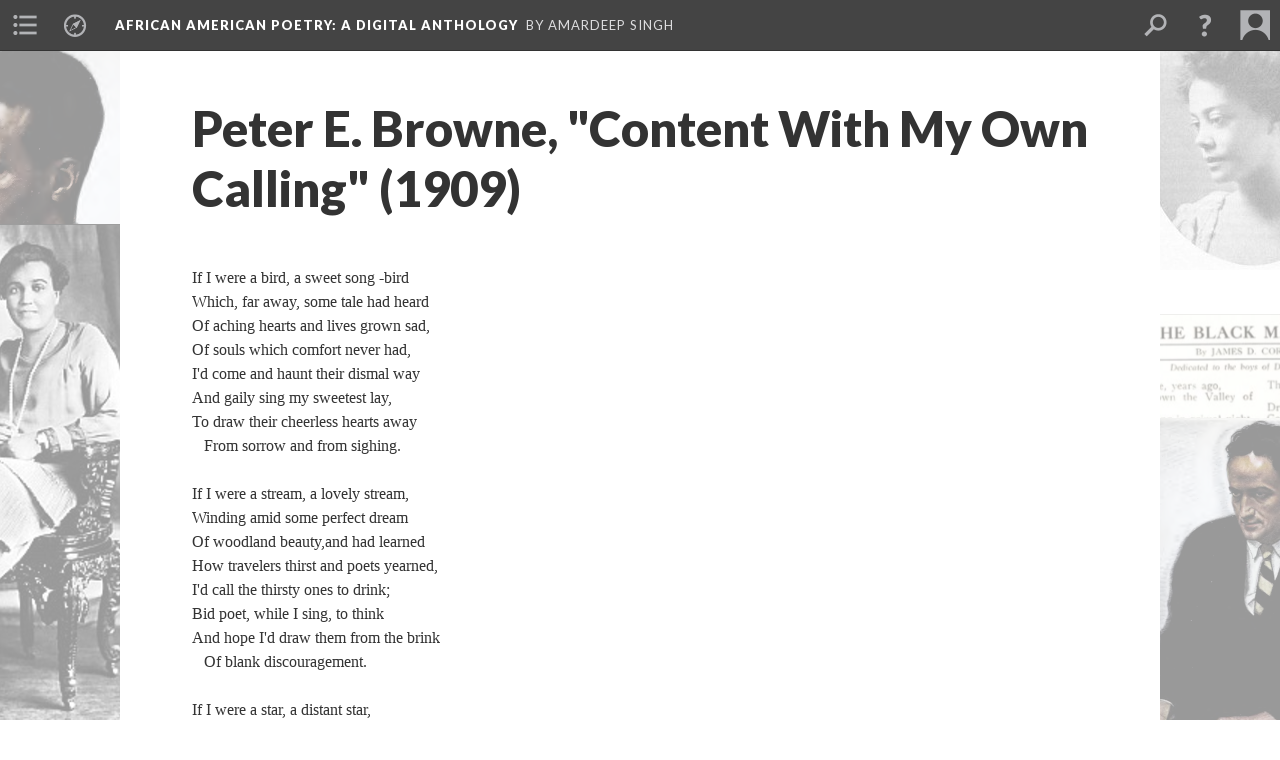

--- FILE ---
content_type: text/html; charset=UTF-8
request_url: https://scalar.lehigh.edu/african-american-poetry-a-digital-anthology/peter-e-browne-content-with-my-own-calling-1909
body_size: 46457
content:
<?xml version="1.0" encoding="UTF-8"?>
<!DOCTYPE html>
<html xml:lang="en" lang="en"
	xmlns:rdf="http://www.w3.org/1999/02/22-rdf-syntax-ns#"
	xmlns:rdfs="http://www.w3.org/2000/01/rdf-schema#"
	xmlns:dc="http://purl.org/dc/elements/1.1/"
	xmlns:dcterms="http://purl.org/dc/terms/"
	xmlns:ctag="http://commontag.org/ns#"
	xmlns:art="http://simile.mit.edu/2003/10/ontologies/artstor#"
	xmlns:sioc="http://rdfs.org/sioc/ns#"
	xmlns:sioctypes="http://rdfs.org/sioc/types#"
	xmlns:foaf="http://xmlns.com/foaf/0.1/"
	xmlns:owl="http://www.w3.org/2002/07/owl#"
	xmlns:ov="http://open.vocab.org/terms/"
	xmlns:oac="http://www.openannotation.org/ns/"
	xmlns:scalar="http://scalar.usc.edu/2012/01/scalar-ns#"
	xmlns:shoah="http://tempuri.org/"
	xmlns:prov="http://www.w3.org/ns/prov#"
	xmlns:exif="http://ns.adobe.com/exif/1.0/"
	xmlns:iptc="http://ns.exiftool.ca/IPTC/IPTC/1.0/"
	xmlns:bibo="http://purl.org/ontology/bibo/"
	xmlns:id3="http://id3.org/id3v2.4.0#"
	xmlns:gpano="http://ns.google.com/photos/1.0/panorama/"
>
<head>
<title>Peter E. Browne, "Content With My Own Calling" (1909)</title>
<base href="https://scalar.lehigh.edu/african-american-poetry-a-digital-anthology/peter-e-browne-content-with-my-own-calling-1909.1" />
<meta name="description" content="" />
<meta name="viewport" content="initial-scale=1, maximum-scale=1" />
<meta http-equiv="Content-Type" content="text/html; charset=UTF-8" />
<meta property="og:title" content="African American Poetry: Peter E. Browne, &quot;Content With My Own Calling&quot; (1909)" />
<meta property="og:site_name" content="African American Poetry: A Digital Anthology" />
<meta property="og:url" content="https://scalar.lehigh.edu/african-american-poetry-a-digital-anthology/peter-e-browne-content-with-my-own-calling-1909" />
<meta property="og:description" content="If I were a bird, a sweet song -birdWhich, far away, some tale had heardOf aching hearts and lives grown sad,Of souls which comfort never had,I&amp;#39;d come and haunt their dismal wayAnd gaily sing ..." />
<meta property="og:image" content="https://scalar.lehigh.edu/african-american-poetry-a-digital-anthology/media/African%20American%20Poetry%20Digital%20Anthology%20Splash%20Page2.png" />
<meta property="og:type" content="article" />
<link rel="canonical" href="https://scalar.lehigh.edu/african-american-poetry-a-digital-anthology/peter-e-browne-content-with-my-own-calling-1909" />
<link rel="shortcut icon" href="https://scalar.lehigh.edu/system/application/views/arbors/html5_RDFa/favicon_16.gif" />
<link rel="apple-touch-icon" href="https://scalar.lehigh.edu/system/application/views/arbors/html5_RDFa/favicon_114.jpg" />
<link id="urn" rel="scalar:urn" href="urn:scalar:version:48700" />
<link id="view" href="plain" />
<link id="default_view" href="plain" />
<link id="primary_role" rel="scalar:primary_role" href="http://scalar.usc.edu/2012/01/scalar-ns#Composite" />
<link id="scalar_version" href="2.6.9
" />
<link id="book_id" href="213" />
<link id="parent" href="https://scalar.lehigh.edu/african-american-poetry-a-digital-anthology/" />
<link id="approot" href="https://scalar.lehigh.edu/system/application/" />
<link id="flowplayer_key" href="" />
<link id="soundcloud_id" href="" />
<link id="recaptcha2_site_key" href="6LfCABATAAAAAOsRajTRKynubzeWeb8Q_xyWgaEM" />
<link id="recaptcha_public_key" href="" />
<link id="google_maps_key" href="AIzaSyBu3q-qkMRJk0J3pRdmC6S8fQPvDhE5TxU" />
<link id="harvard_art_museums_key" href="" />
<link id="CI_elapsed_time" href="10.6016" />
<link type="text/css" rel="stylesheet" href="https://scalar.lehigh.edu/system/application/views/melons/cantaloupe/css/reset.css" />
<link type="text/css" rel="stylesheet" href="https://scalar.lehigh.edu/system/application/views/melons/cantaloupe/css/bootstrap.min.css" />
<link type="text/css" rel="stylesheet" href="https://scalar.lehigh.edu/system/application/views/melons/cantaloupe/css/bootstrap-accessibility.css" />
<link type="text/css" rel="stylesheet" href="https://scalar.lehigh.edu/system/application/views/melons/cantaloupe/../../widgets/mediaelement/css/annotorious.css" />
<link type="text/css" rel="stylesheet" href="https://scalar.lehigh.edu/system/application/views/melons/cantaloupe/../../widgets/mediaelement/mediaelement.css" />
<link type="text/css" rel="stylesheet" href="https://scalar.lehigh.edu/system/application/views/melons/cantaloupe/css/common.css" />
<link type="text/css" rel="stylesheet" href="https://scalar.lehigh.edu/system/application/views/melons/cantaloupe/css/scalarvis.css" />
<link type="text/css" rel="stylesheet" href="https://scalar.lehigh.edu/system/application/views/melons/cantaloupe/css/header.css" />
<link type="text/css" rel="stylesheet" href="https://scalar.lehigh.edu/system/application/views/melons/cantaloupe/css/widgets.css" />
<link type="text/css" rel="stylesheet" href="https://scalar.lehigh.edu/system/application/views/melons/cantaloupe/css/responsive.css" />
<link type="text/css" rel="stylesheet" href="https://scalar.lehigh.edu/system/application/views/melons/cantaloupe/css/timeline.css" />
<link type="text/css" rel="stylesheet" href="https://scalar.lehigh.edu/system/application/views/melons/cantaloupe/css/timeline.theme.scalar.css" />
<link type="text/css" rel="stylesheet" href="https://scalar.lehigh.edu/system/application/views/melons/cantaloupe/css/screen_print.css" media="screen,print" />
<script type="text/javascript" src="https://scalar.lehigh.edu/system/application/views/arbors/html5_RDFa/js/jquery-3.4.1.min.js"></script>
<script type="text/javascript" src="https://www.google.com/recaptcha/api.js?render=explicit"></script>
<script type="text/javascript" src="https://scalar.lehigh.edu/system/application/views/melons/cantaloupe/js/bootstrap.min.js"></script>
<script type="text/javascript" src="https://scalar.lehigh.edu/system/application/views/melons/cantaloupe/js/jquery.bootstrap-modal.js"></script>
<script type="text/javascript" src="https://scalar.lehigh.edu/system/application/views/melons/cantaloupe/js/jquery.bootstrap-accessibility.js"></script>
<script type="text/javascript" src="https://scalar.lehigh.edu/system/application/views/melons/cantaloupe/js/main.js"></script>
<script type="text/javascript" src="https://scalar.lehigh.edu/system/application/views/melons/cantaloupe/js/jquery.dotdotdot.js"></script>
<script type="text/javascript" src="https://scalar.lehigh.edu/system/application/views/melons/cantaloupe/js/jquery.scrollTo.min.js"></script>
<script type="text/javascript" src="https://scalar.lehigh.edu/system/application/views/melons/cantaloupe/js/scalarheader.jquery.js"></script>
<script type="text/javascript" src="https://scalar.lehigh.edu/system/application/views/melons/cantaloupe/js/scalarpage.jquery.js"></script>
<script type="text/javascript" src="https://scalar.lehigh.edu/system/application/views/melons/cantaloupe/js/scalarmedia.jquery.js"></script>
<script type="text/javascript" src="https://scalar.lehigh.edu/system/application/views/melons/cantaloupe/js/scalarmediadetails.jquery.js"></script>
<script type="text/javascript" src="https://scalar.lehigh.edu/system/application/views/melons/cantaloupe/js/scalarindex.jquery.js"></script>
<script type="text/javascript" src="https://scalar.lehigh.edu/system/application/views/melons/cantaloupe/js/scalarhelp.jquery.js"></script>
<script type="text/javascript" src="https://scalar.lehigh.edu/system/application/views/melons/cantaloupe/js/scalarcomments.jquery.js"></script>
<script type="text/javascript" src="https://scalar.lehigh.edu/system/application/views/melons/cantaloupe/js/scalarsearch.jquery.js"></script>
<script type="text/javascript" src="https://scalar.lehigh.edu/system/application/views/melons/cantaloupe/js/scalarvisualizations.jquery.js"></script>
<script type="text/javascript" src="https://scalar.lehigh.edu/system/application/views/melons/cantaloupe/js/scalarstructuredgallery.jquery.js"></script>
<script type="text/javascript" src="https://scalar.lehigh.edu/system/application/views/melons/cantaloupe/js/scalarwidgets.jquery.js"></script>
<script type="text/javascript" src="https://scalar.lehigh.edu/system/application/views/melons/cantaloupe/js/scalarlenses.jquery.js"></script>
<script type="text/javascript" src="https://scalar.lehigh.edu/system/application/views/melons/cantaloupe/js/jquery.tabbing.js"></script>
<script>
$.getScript("https://www.googletagmanager.com/gtag/js?id=G-NHMZXM2Q5N", function() {
  window.dataLayer = window.dataLayer || [];
  function gtag(){dataLayer.push(arguments);}
  gtag('js', new Date());
  gtag('config', 'G-NHMZXM2Q5N');
});

</script>
</head>
<body class="primary_role_composite" style="background-image:url(https://scalar.lehigh.edu/african-american-poetry-a-digital-anthology/media/African%20American%20Poetry%20Digital%20Anthology%20Splash%20Page2.png);">

<article role="main">
	<header>
		<div class="notice notice-page-creator-not-contributor"><p>This page was created by Sarah Thompson.&nbsp; </p></div>
		<noscript><div class="error notice-js-required"><p>This site requires Javascript to be turned on. Please <a href="http://www.btny.purdue.edu/enablejavascript.html">enable Javascript</a> and reload the page.</p></div></noscript>
		<!-- Book -->
		<span resource="https://scalar.lehigh.edu/african-american-poetry-a-digital-anthology" typeof="scalar:Book">
			<span property="dcterms:title" content="African American Poetry"><a id="book-title" href="https://scalar.lehigh.edu/african-american-poetry-a-digital-anthology/index"><span data-duplicatable="true" data-hide-versions="true">African American Poetry</span><span class="subtitle">: A Digital Anthology</span></a></span>
			<a class="metadata" tabindex="-1" inert rel="dcterms:hasPart" href="https://scalar.lehigh.edu/african-american-poetry-a-digital-anthology/peter-e-browne-content-with-my-own-calling-1909"></a>
			<a class="metadata" tabindex="-1" inert rel="dcterms:tableOfContents" href="https://scalar.lehigh.edu/african-american-poetry-a-digital-anthology/toc"></a>
			<a class="metadata" tabindex="-1" inert rel="sioc:has_owner" href="https://scalar.lehigh.edu/african-american-poetry-a-digital-anthology/users/48#index=0&role=author&listed=1"></a>
		</span>
		<span inert resource="https://scalar.lehigh.edu/african-american-poetry-a-digital-anthology/toc" typeof="scalar:Page">
			<span class="metadata" property="dcterms:title">Main Menu</span>
			<a class="metadata" tabindex="-1" rel="dcterms:references" href="https://scalar.lehigh.edu/african-american-poetry-a-digital-anthology/full-text-collection-books-of-poetry-published-by-african-american-poets-1870-1926#index=1"></a>
			<a class="metadata" tabindex="-1" rel="dcterms:references" href="https://scalar.lehigh.edu/african-american-poetry-a-digital-anthology/by-author#index=2"></a>
			<a class="metadata" tabindex="-1" rel="dcterms:references" href="https://scalar.lehigh.edu/african-american-poetry-a-digital-anthology/african-american-poetry-a-story-of-magazines#index=3"></a>
			<a class="metadata" tabindex="-1" rel="dcterms:references" href="https://scalar.lehigh.edu/african-american-poetry-a-digital-anthology/areas-of-interest-topics-and-themes#index=4"></a>
			<a class="metadata" tabindex="-1" rel="dcterms:references" href="https://scalar.lehigh.edu/african-american-poetry-a-digital-anthology/african-american-poetry-anthologies-of-the-1920s#index=5"></a>
			<a class="metadata" tabindex="-1" rel="dcterms:references" href="https://scalar.lehigh.edu/african-american-poetry-a-digital-anthology/african-american-poetry-by-women-1890-1930-a-reader-and-guide#index=6"></a>
			<a class="metadata" tabindex="-1" rel="dcterms:references" href="https://scalar.lehigh.edu/african-american-poetry-a-digital-anthology/exploring-datasets-related-to-african-american-poetry#index=7"></a>
			<a class="metadata" tabindex="-1" rel="dcterms:references" href="https://scalar.lehigh.edu/african-american-poetry-a-digital-anthology/about-this-site-origins-and-a-mission-statement#index=8"></a>
			<a class="metadata" tabindex="-1" rel="dcterms:references" href="https://scalar.lehigh.edu/african-american-poetry-a-digital-anthology/further-reading--works-cited#index=9"></a>
		</span>
		<span inert resource="https://scalar.lehigh.edu/african-american-poetry-a-digital-anthology/full-text-collection-books-of-poetry-published-by-african-american-poets-1870-1926" typeof="scalar:Composite">
			<a class="metadata" tabindex="-1" rel="dcterms:hasVersion" href="https://scalar.lehigh.edu/african-american-poetry-a-digital-anthology/full-text-collection-books-of-poetry-published-by-african-american-poets-1870-1926.79"></a>
			<a class="metadata" tabindex="-1" rel="dcterms:isPartOf" href="https://scalar.lehigh.edu/african-american-poetry-a-digital-anthology"></a>
		</span>
		<span inert resource="https://scalar.lehigh.edu/african-american-poetry-a-digital-anthology/full-text-collection-books-of-poetry-published-by-african-american-poets-1870-1926.79" typeof="scalar:Version">
			<span class="metadata" property="dcterms:title">Full Text Collection: Books Published by African American Poets, 1870-1929</span>
			<span class="metadata" property="dcterms:description">Long list of 100+ full texts books of poetry available on this "Anthology"</span>
			<a class="metadata" tabindex="-1" rel="dcterms:isVersionOf" href="https://scalar.lehigh.edu/african-american-poetry-a-digital-anthology/full-text-collection-books-of-poetry-published-by-african-american-poets-1870-1926"></a>
		</span>
		<span inert resource="https://scalar.lehigh.edu/african-american-poetry-a-digital-anthology/by-author" typeof="scalar:Composite">
			<a class="metadata" tabindex="-1" rel="dcterms:hasVersion" href="https://scalar.lehigh.edu/african-american-poetry-a-digital-anthology/by-author.69"></a>
			<a class="metadata" tabindex="-1" rel="dcterms:isPartOf" href="https://scalar.lehigh.edu/african-american-poetry-a-digital-anthology"></a>
		</span>
		<span inert resource="https://scalar.lehigh.edu/african-american-poetry-a-digital-anthology/by-author.69" typeof="scalar:Version">
			<span class="metadata" property="dcterms:title">Author Pages: Bios and Full Text Collections</span>
			<span class="metadata" property="dcterms:description">List of African American poets on</span>
			<a class="metadata" tabindex="-1" rel="dcterms:isVersionOf" href="https://scalar.lehigh.edu/african-american-poetry-a-digital-anthology/by-author"></a>
		</span>
		<span inert resource="https://scalar.lehigh.edu/african-american-poetry-a-digital-anthology/african-american-poetry-a-story-of-magazines" typeof="scalar:Composite">
			<a class="metadata" tabindex="-1" rel="dcterms:hasVersion" href="https://scalar.lehigh.edu/african-american-poetry-a-digital-anthology/african-american-poetry-a-story-of-magazines.29"></a>
			<a class="metadata" tabindex="-1" rel="dcterms:isPartOf" href="https://scalar.lehigh.edu/african-american-poetry-a-digital-anthology"></a>
		</span>
		<span inert resource="https://scalar.lehigh.edu/african-american-poetry-a-digital-anthology/african-american-poetry-a-story-of-magazines.29" typeof="scalar:Version">
			<span class="metadata" property="dcterms:title">African American Periodical Poetry (1900-1928)</span>
			<span class="metadata" property="dcterms:description">A collection of African Amerian Periodical Poetry, mostly focused on 1900-1928</span>
			<a class="metadata" tabindex="-1" rel="dcterms:isVersionOf" href="https://scalar.lehigh.edu/african-american-poetry-a-digital-anthology/african-american-poetry-a-story-of-magazines"></a>
		</span>
		<span inert resource="https://scalar.lehigh.edu/african-american-poetry-a-digital-anthology/areas-of-interest-topics-and-themes" typeof="scalar:Composite">
			<a class="metadata" tabindex="-1" rel="dcterms:hasVersion" href="https://scalar.lehigh.edu/african-american-poetry-a-digital-anthology/areas-of-interest-topics-and-themes.15"></a>
			<a class="metadata" tabindex="-1" rel="dcterms:isPartOf" href="https://scalar.lehigh.edu/african-american-poetry-a-digital-anthology"></a>
		</span>
		<span inert resource="https://scalar.lehigh.edu/african-american-poetry-a-digital-anthology/areas-of-interest-topics-and-themes.15" typeof="scalar:Version">
			<span class="metadata" property="dcterms:title">Areas of Interest: Topics and Themes</span>
			<span class="metadata" property="dcterms:description"></span>
			<a class="metadata" tabindex="-1" rel="dcterms:isVersionOf" href="https://scalar.lehigh.edu/african-american-poetry-a-digital-anthology/areas-of-interest-topics-and-themes"></a>
		</span>
		<span inert resource="https://scalar.lehigh.edu/african-american-poetry-a-digital-anthology/african-american-poetry-anthologies-of-the-1920s" typeof="scalar:Composite">
			<a class="metadata" tabindex="-1" rel="dcterms:hasVersion" href="https://scalar.lehigh.edu/african-american-poetry-a-digital-anthology/african-american-poetry-anthologies-of-the-1920s.8"></a>
			<a class="metadata" tabindex="-1" rel="dcterms:isPartOf" href="https://scalar.lehigh.edu/african-american-poetry-a-digital-anthology"></a>
		</span>
		<span inert resource="https://scalar.lehigh.edu/african-american-poetry-a-digital-anthology/african-american-poetry-anthologies-of-the-1920s.8" typeof="scalar:Version">
			<span class="metadata" property="dcterms:title">African American Poetry: Anthologies of the 1920s</span>
			<span class="metadata" property="dcterms:description"></span>
			<a class="metadata" tabindex="-1" rel="dcterms:isVersionOf" href="https://scalar.lehigh.edu/african-american-poetry-a-digital-anthology/african-american-poetry-anthologies-of-the-1920s"></a>
		</span>
		<span inert resource="https://scalar.lehigh.edu/african-american-poetry-a-digital-anthology/african-american-poetry-by-women-1890-1930-a-reader-and-guide" typeof="scalar:Composite">
			<a class="metadata" tabindex="-1" rel="dcterms:hasVersion" href="https://scalar.lehigh.edu/african-american-poetry-a-digital-anthology/african-american-poetry-by-women-1890-1930-a-reader-and-guide.19"></a>
			<a class="metadata" tabindex="-1" rel="dcterms:isPartOf" href="https://scalar.lehigh.edu/african-american-poetry-a-digital-anthology"></a>
		</span>
		<span inert resource="https://scalar.lehigh.edu/african-american-poetry-a-digital-anthology/african-american-poetry-by-women-1890-1930-a-reader-and-guide.19" typeof="scalar:Version">
			<span class="metadata" property="dcterms:title">Poetry by African American Women (1890-1930): A Reader and Guide</span>
			<span class="metadata" property="dcterms:description">Open access textbook introducing readers to Poetry by Black Women</span>
			<a class="metadata" tabindex="-1" rel="dcterms:isVersionOf" href="https://scalar.lehigh.edu/african-american-poetry-a-digital-anthology/african-american-poetry-by-women-1890-1930-a-reader-and-guide"></a>
		</span>
		<span inert resource="https://scalar.lehigh.edu/african-american-poetry-a-digital-anthology/exploring-datasets-related-to-african-american-poetry" typeof="scalar:Composite">
			<a class="metadata" tabindex="-1" rel="dcterms:hasVersion" href="https://scalar.lehigh.edu/african-american-poetry-a-digital-anthology/exploring-datasets-related-to-african-american-poetry.11"></a>
			<a class="metadata" tabindex="-1" rel="dcterms:isPartOf" href="https://scalar.lehigh.edu/african-american-poetry-a-digital-anthology"></a>
		</span>
		<span inert resource="https://scalar.lehigh.edu/african-american-poetry-a-digital-anthology/exploring-datasets-related-to-african-american-poetry.11" typeof="scalar:Version">
			<span class="metadata" property="dcterms:title">Exploring Datasets related to African American poetry</span>
			<span class="metadata" property="dcterms:description"></span>
			<a class="metadata" tabindex="-1" rel="dcterms:isVersionOf" href="https://scalar.lehigh.edu/african-american-poetry-a-digital-anthology/exploring-datasets-related-to-african-american-poetry"></a>
		</span>
		<span inert resource="https://scalar.lehigh.edu/african-american-poetry-a-digital-anthology/about-this-site-origins-and-a-mission-statement" typeof="scalar:Composite">
			<a class="metadata" tabindex="-1" rel="dcterms:hasVersion" href="https://scalar.lehigh.edu/african-american-poetry-a-digital-anthology/about-this-site-origins-and-a-mission-statement.11"></a>
			<a class="metadata" tabindex="-1" rel="dcterms:isPartOf" href="https://scalar.lehigh.edu/african-american-poetry-a-digital-anthology"></a>
		</span>
		<span inert resource="https://scalar.lehigh.edu/african-american-poetry-a-digital-anthology/about-this-site-origins-and-a-mission-statement.11" typeof="scalar:Version">
			<span class="metadata" property="dcterms:title">About This Site: Mission Statement, Contributors, and Recent Updates</span>
			<span class="metadata" property="dcterms:description">An account of the history and evolution of this site by the site editor.</span>
			<a class="metadata" tabindex="-1" rel="dcterms:isVersionOf" href="https://scalar.lehigh.edu/african-american-poetry-a-digital-anthology/about-this-site-origins-and-a-mission-statement"></a>
		</span>
		<span inert resource="https://scalar.lehigh.edu/african-american-poetry-a-digital-anthology/further-reading--works-cited" typeof="scalar:Composite">
			<a class="metadata" tabindex="-1" rel="dcterms:hasVersion" href="https://scalar.lehigh.edu/african-american-poetry-a-digital-anthology/further-reading--works-cited.2"></a>
			<a class="metadata" tabindex="-1" rel="dcterms:isPartOf" href="https://scalar.lehigh.edu/african-american-poetry-a-digital-anthology"></a>
		</span>
		<span inert resource="https://scalar.lehigh.edu/african-american-poetry-a-digital-anthology/further-reading--works-cited.2" typeof="scalar:Version">
			<span class="metadata" property="dcterms:title">Further Reading / Works Cited</span>
			<span class="metadata" property="dcterms:description"></span>
			<a class="metadata" tabindex="-1" rel="dcterms:isVersionOf" href="https://scalar.lehigh.edu/african-american-poetry-a-digital-anthology/further-reading--works-cited"></a>
		</span>
		<span resource="https://scalar.lehigh.edu/african-american-poetry-a-digital-anthology/users/48" typeof="foaf:Person">
			<span class="metadata" aria-hidden="true" property="foaf:name">Amardeep Singh</span>
			<a class="metadata" tabindex="-1" aria-hidden="true" rel="foaf:homepage" href="http://www.electrostani.com"></a>
			<span class="metadata" aria-hidden="true" property="foaf:mbox_sha1sum">c185e79df2fca428277052b90841c4aba30044e1</span>
		</span>
		<!-- Page -->
		<h1 property="dcterms:title">Peter E. Browne, "Content With My Own Calling" (1909)</h1>
		<span resource="https://scalar.lehigh.edu/african-american-poetry-a-digital-anthology/peter-e-browne-content-with-my-own-calling-1909" typeof="scalar:Composite">
			<a class="metadata" tabindex="-1" inert rel="dcterms:hasVersion" href="https://scalar.lehigh.edu/african-american-poetry-a-digital-anthology/peter-e-browne-content-with-my-own-calling-1909.1"></a>
			<a class="metadata" tabindex="-1" inert rel="dcterms:isPartOf" href="https://scalar.lehigh.edu/african-american-poetry-a-digital-anthology"></a>
			<span class="metadata" aria-hidden="true" property="scalar:isLive">1</span>
			<a class="metadata" tabindex="-1" aria-hidden="true" rel="prov:wasAttributedTo" href="https://scalar.lehigh.edu/african-american-poetry-a-digital-anthology/users/238"></a>
			<span class="metadata" aria-hidden="true" property="dcterms:created">2024-07-12T12:07:25+00:00</span>
			<a class="metadata" tabindex="-1" aria-hidden="true" rel="scalar:urn" href="urn:scalar:content:25675"></a>
		</span>
		<span resource="https://scalar.lehigh.edu/african-american-poetry-a-digital-anthology/users/238" typeof="foaf:Person">
			<span class="metadata" aria-hidden="true" property="foaf:name">Sarah Thompson</span>
			<span class="metadata" aria-hidden="true" property="foaf:mbox_sha1sum">e3d3ad1a94808ed1bf8d547ed195e5acd8b63d45</span>
		</span>
		<span class="metadata" inert id="book-id">213</span>
		<a class="metadata" tabindex="-1" inert rel="dcterms:isVersionOf" href="https://scalar.lehigh.edu/african-american-poetry-a-digital-anthology/peter-e-browne-content-with-my-own-calling-1909"></a>
		<span class="metadata" aria-hidden="true" property="ov:versionnumber">1</span>
		<span class="metadata" aria-hidden="true" property="scalar:defaultView">plain</span>
		<a class="metadata" tabindex="-1" aria-hidden="true" rel="prov:wasAttributedTo" href="https://scalar.lehigh.edu/african-american-poetry-a-digital-anthology/users/238"></a>
		<span class="metadata" aria-hidden="true" property="dcterms:created">2024-07-12T12:07:25+00:00</span>
		<a class="metadata" tabindex="-1" aria-hidden="true" rel="scalar:urn" href="urn:scalar:version:48700"></a>
		<span resource="https://scalar.lehigh.edu/african-american-poetry-a-digital-anthology/users/238" typeof="foaf:Person">
			<span class="metadata" aria-hidden="true" property="foaf:name">Sarah Thompson</span>
			<span class="metadata" aria-hidden="true" property="foaf:mbox_sha1sum">e3d3ad1a94808ed1bf8d547ed195e5acd8b63d45</span>
		</span>
	</header>
	<span property="sioc:content">If I were a bird, a sweet song -bird<br />Which, far away, some tale had heard<br />Of aching hearts and lives grown sad,<br />Of souls which comfort never had,<br />I&#39;d come and haunt their dismal way<br />And gaily sing my sweetest lay,<br />To draw their cheerless hearts away<br />&nbsp; &nbsp;From sorrow and from sighing.<br /><br />If I were a stream, a lovely stream,<br />Winding amid some perfect dream<br />Of woodland beauty,and had learned<br />How travelers thirst and poets yearned,<br />I&#39;d call the thirsty ones to drink;<br />Bid poet, while I sing, to think<br />And hope I&#39;d draw them from the brink<br />&nbsp; &nbsp;Of blank discouragement.<br /><br />If I were a star, a distant star,<br />Shining in beauty from afar<br />O&#39;er desert waste,on tangled wood<br />Where some poor soul in darkness stood,<br />I&#39;d concentrate my rays of light<br />Upon his path of deepest night<br />To light him in his way aright<br />&nbsp; &nbsp;From groping, stumbling, falling.<br /><br />If I were an angel, angel fair,<br />Speeding God&#39;s message (far and near<br />O&#39;er land and sea where&#39;er man dwell)<br />Of love and life through Christ, I&#39;d tell<br />That message in my sweetest tone;<br />Would teach -- plead that men might own<br />Their sin, repent, and at God&#39;s throne<br />&nbsp; &nbsp;Redemption seek from dying.<br /><br />But now that I am amortal man,<br />Created by God&#39;s holy hand<br />Like angel, star, like bird, like stream,<br />Which each doth do its task and seem<br />Content - since God in Providence<br />Hath made me this, Omnipotence<br />Rules all supreme,and Iam still,<br />&nbsp; &nbsp;Silenced by His own holy will:<br /><br />For I must be more fit by far<br />To be a man than stream or star,<br />Than bird or angel,more or less;<br />I&#39;ll cheer and charm and light and bless,<br />I&#39;ll fructify just as I am,<br />Make use the powers God gave to man,<br />And do e&#39;en more than angels can,<br />Content with my own calling.<br /><br />Published in <em>Colored American Magazine</em>, Feburary 1909<br />&nbsp;</span>

	<section>
		<h1>This page has tags:</h1>
		<ol class="has_tags">
			<!-- Inward item -->
			<li resource="urn:scalar:tag:47458:48700" typeof="oac:Annotation">
				<a inert rel="oac:hasBody" href="https://scalar.lehigh.edu/african-american-poetry-a-digital-anthology/colored-american-magazine.4"></a>
				<span resource="https://scalar.lehigh.edu/african-american-poetry-a-digital-anthology/colored-american-magazine" typeof="scalar:Composite">
					<a inert rel="dcterms:hasVersion" href="https://scalar.lehigh.edu/african-american-poetry-a-digital-anthology/colored-american-magazine.4"></a>
					<span class="metadata" aria-hidden="true" property="scalar:isLive">1</span>
					<a class="metadata" tabindex="-1" aria-hidden="true" rel="prov:wasAttributedTo" href="https://scalar.lehigh.edu/african-american-poetry-a-digital-anthology/users/48"></a>
					<span class="metadata" aria-hidden="true" property="dcterms:created">2024-04-13T21:35:55+00:00</span>
					<a class="metadata" tabindex="-1" aria-hidden="true" rel="scalar:urn" href="urn:scalar:content:22920"></a>
				</span>
				<span resource="https://scalar.lehigh.edu/african-american-poetry-a-digital-anthology/users/48" typeof="foaf:Person">
					<span class="metadata" aria-hidden="true" property="foaf:name">Amardeep Singh</span>
					<a class="metadata" tabindex="-1" aria-hidden="true" rel="foaf:homepage" href="http://www.electrostani.com"></a>
					<span class="metadata" aria-hidden="true" property="foaf:mbox_sha1sum">c185e79df2fca428277052b90841c4aba30044e1</span>
				</span>
				<span resource="https://scalar.lehigh.edu/african-american-poetry-a-digital-anthology/colored-american-magazine.4" typeof="scalar:Version">
					<a inert rel="dcterms:isVersionOf" href="https://scalar.lehigh.edu/african-american-poetry-a-digital-anthology/colored-american-magazine"></a>
					<span inert property="dcterms:title" content="Poems in &quot;Colored American Magazine&quot; (1900-1909)">
						<a href="https://scalar.lehigh.edu/african-american-poetry-a-digital-anthology/colored-american-magazine">Poems in "Colored American Magazine" (1900-1909)</a>
					</span>
					<span inert property="scalar:fullname">Amardeep Singh</span>
					<span class="metadata" aria-hidden="true" property="ov:versionnumber">4</span>
					<span class="metadata" aria-hidden="true" property="dcterms:description">Colored American Magazine Tag</span>
					<span class="metadata" aria-hidden="true" property="scalar:defaultView">plain</span>
					<a class="metadata" tabindex="-1" aria-hidden="true" rel="prov:wasAttributedTo" href="https://scalar.lehigh.edu/african-american-poetry-a-digital-anthology/users/48"></a>
					<span class="metadata" aria-hidden="true" property="dcterms:created">2024-07-01T12:14:47+00:00</span>
					<a class="metadata" tabindex="-1" aria-hidden="true" rel="scalar:urn" href="urn:scalar:version:47458"></a>
				</span>
				<span inert resource="https://scalar.lehigh.edu/african-american-poetry-a-digital-anthology/users/48" typeof="foaf:Person">
					<span class="metadata" aria-hidden="true" property="foaf:name">Amardeep Singh</span>
					<a class="metadata" tabindex="-1" aria-hidden="true" rel="foaf:homepage" href="http://www.electrostani.com"></a>
					<span class="metadata" aria-hidden="true" property="foaf:mbox_sha1sum">c185e79df2fca428277052b90841c4aba30044e1</span>
				</span>
				<a rel="oac:hasTarget" href="https://scalar.lehigh.edu/african-american-poetry-a-digital-anthology/peter-e-browne-content-with-my-own-calling-1909.1"></a>
				<!-- Items that the inward item contains -->
				<aside>
					<h4>Contents of this tag:</h4>
					<ol class="tag_of">
						<li class="" resource="urn:scalar:tag:47458:48592" typeof="oac:Annotation">
							<a rel="oac:hasBody" href="https://scalar.lehigh.edu/african-american-poetry-a-digital-anthology/colored-american-magazine.4"></a>
							<span inert resource="https://scalar.lehigh.edu/african-american-poetry-a-digital-anthology/t-thomas-fortune-lincoln-1905" typeof="scalar:Composite">
								<a rel="dcterms:hasVersion" href="https://scalar.lehigh.edu/african-american-poetry-a-digital-anthology/t-thomas-fortune-lincoln-1905.7"></a>
								<span class="metadata" aria-hidden="true" property="scalar:isLive">1</span>
								<a class="metadata" tabindex="-1" aria-hidden="true" rel="prov:wasAttributedTo" href="https://scalar.lehigh.edu/african-american-poetry-a-digital-anthology/users/48"></a>
								<span class="metadata" aria-hidden="true" property="dcterms:created">2023-06-01T09:36:45+00:00</span>
								<a class="metadata" tabindex="-1" aria-hidden="true" rel="scalar:urn" href="urn:scalar:content:11401"></a>
							</span>
							<span inert resource="https://scalar.lehigh.edu/african-american-poetry-a-digital-anthology/t-thomas-fortune-lincoln-1905.7" typeof="scalar:Version">
								<a rel="dcterms:isVersionOf" href="https://scalar.lehigh.edu/african-american-poetry-a-digital-anthology/t-thomas-fortune-lincoln-1905"></a>
								<span property="dcterms:title" content="T. Thomas Fortune, &quot;Lincoln&quot; (1902)">
									<a href="https://scalar.lehigh.edu/african-american-poetry-a-digital-anthology/t-thomas-fortune-lincoln-1905">T. Thomas Fortune, "Lincoln" (1902)</a>
								</span>
								<span class="metadata" aria-hidden="true" property="ov:versionnumber">7</span>
								<span class="metadata" aria-hidden="true" property="scalar:defaultView">plain</span>
								<a class="metadata" tabindex="-1" aria-hidden="true" rel="prov:wasAttributedTo" href="https://scalar.lehigh.edu/african-american-poetry-a-digital-anthology/users/48"></a>
								<span class="metadata" aria-hidden="true" property="dcterms:created">2024-07-11T10:13:15+00:00</span>
								<a class="metadata" tabindex="-1" aria-hidden="true" rel="scalar:urn" href="urn:scalar:version:48592"></a>
							</span>
							<a rel="oac:hasTarget" href="https://scalar.lehigh.edu/african-american-poetry-a-digital-anthology/t-thomas-fortune-lincoln-1905.7"></a>
						</li>
						<li class="" resource="urn:scalar:tag:47458:42921" typeof="oac:Annotation">
							<a rel="oac:hasBody" href="https://scalar.lehigh.edu/african-american-poetry-a-digital-anthology/colored-american-magazine.4"></a>
							<span inert resource="https://scalar.lehigh.edu/african-american-poetry-a-digital-anthology/a-picture-by-olivia-ward-bush-banks-1900" typeof="scalar:Composite">
								<a rel="dcterms:hasVersion" href="https://scalar.lehigh.edu/african-american-poetry-a-digital-anthology/a-picture-by-olivia-ward-bush-banks-1900.4"></a>
								<span class="metadata" aria-hidden="true" property="scalar:isLive">1</span>
								<a class="metadata" tabindex="-1" aria-hidden="true" rel="prov:wasAttributedTo" href="https://scalar.lehigh.edu/african-american-poetry-a-digital-anthology/users/48"></a>
								<span class="metadata" aria-hidden="true" property="dcterms:created">2022-03-12T06:34:36+00:00</span>
								<a class="metadata" tabindex="-1" aria-hidden="true" rel="scalar:urn" href="urn:scalar:content:8543"></a>
							</span>
							<span inert resource="https://scalar.lehigh.edu/african-american-poetry-a-digital-anthology/a-picture-by-olivia-ward-bush-banks-1900.4" typeof="scalar:Version">
								<a rel="dcterms:isVersionOf" href="https://scalar.lehigh.edu/african-american-poetry-a-digital-anthology/a-picture-by-olivia-ward-bush-banks-1900"></a>
								<span property="dcterms:title" content="Olivia Ward Bush-Banks, &quot;A Picture&quot; (1900)">
									<a href="https://scalar.lehigh.edu/african-american-poetry-a-digital-anthology/a-picture-by-olivia-ward-bush-banks-1900">Olivia Ward Bush-Banks, "A Picture" (1900)</a>
								</span>
								<span class="metadata" aria-hidden="true" property="ov:versionnumber">4</span>
								<span class="metadata" aria-hidden="true" property="scalar:defaultView">plain</span>
								<a class="metadata" tabindex="-1" aria-hidden="true" rel="prov:wasAttributedTo" href="https://scalar.lehigh.edu/african-american-poetry-a-digital-anthology/users/48"></a>
								<span class="metadata" aria-hidden="true" property="dcterms:created">2024-04-26T10:03:41+00:00</span>
								<a class="metadata" tabindex="-1" aria-hidden="true" rel="scalar:urn" href="urn:scalar:version:42921"></a>
							</span>
							<a rel="oac:hasTarget" href="https://scalar.lehigh.edu/african-american-poetry-a-digital-anthology/a-picture-by-olivia-ward-bush-banks-1900.4"></a>
						</li>
						<li class="" resource="urn:scalar:tag:47458:44928" typeof="oac:Annotation">
							<a rel="oac:hasBody" href="https://scalar.lehigh.edu/african-american-poetry-a-digital-anthology/colored-american-magazine.4"></a>
							<span inert resource="https://scalar.lehigh.edu/african-american-poetry-a-digital-anthology/afro-american-by-fred-white-1900" typeof="scalar:Composite">
								<a rel="dcterms:hasVersion" href="https://scalar.lehigh.edu/african-american-poetry-a-digital-anthology/afro-american-by-fred-white-1900.3"></a>
								<span class="metadata" aria-hidden="true" property="scalar:isLive">1</span>
								<a class="metadata" tabindex="-1" aria-hidden="true" rel="prov:wasAttributedTo" href="https://scalar.lehigh.edu/african-american-poetry-a-digital-anthology/users/48"></a>
								<span class="metadata" aria-hidden="true" property="dcterms:created">2022-03-12T06:45:22+00:00</span>
								<a class="metadata" tabindex="-1" aria-hidden="true" rel="scalar:urn" href="urn:scalar:content:8549"></a>
							</span>
							<span inert resource="https://scalar.lehigh.edu/african-american-poetry-a-digital-anthology/afro-american-by-fred-white-1900.3" typeof="scalar:Version">
								<a rel="dcterms:isVersionOf" href="https://scalar.lehigh.edu/african-american-poetry-a-digital-anthology/afro-american-by-fred-white-1900"></a>
								<span property="dcterms:title" content="&quot;Afro-American&quot; by Charles Frederick White (1900)">
									<a href="https://scalar.lehigh.edu/african-american-poetry-a-digital-anthology/afro-american-by-fred-white-1900">"Afro-American" by Charles Frederick White (1900)</a>
								</span>
								<span class="metadata" aria-hidden="true" property="ov:versionnumber">3</span>
								<span class="metadata" aria-hidden="true" property="scalar:defaultView">plain</span>
								<a class="metadata" tabindex="-1" aria-hidden="true" rel="prov:wasAttributedTo" href="https://scalar.lehigh.edu/african-american-poetry-a-digital-anthology/users/48"></a>
								<span class="metadata" aria-hidden="true" property="dcterms:created">2024-05-13T11:25:16+00:00</span>
								<a class="metadata" tabindex="-1" aria-hidden="true" rel="scalar:urn" href="urn:scalar:version:44928"></a>
							</span>
							<a rel="oac:hasTarget" href="https://scalar.lehigh.edu/african-american-poetry-a-digital-anthology/afro-american-by-fred-white-1900.3"></a>
						</li>
						<li class="" resource="urn:scalar:tag:47458:48685" typeof="oac:Annotation">
							<a rel="oac:hasBody" href="https://scalar.lehigh.edu/african-american-poetry-a-digital-anthology/colored-american-magazine.4"></a>
							<span inert resource="https://scalar.lehigh.edu/african-american-poetry-a-digital-anthology/josephine-heard-the-black-samson-1890" typeof="scalar:Composite">
								<a rel="dcterms:hasVersion" href="https://scalar.lehigh.edu/african-american-poetry-a-digital-anthology/josephine-heard-the-black-samson-1890.3"></a>
								<span class="metadata" aria-hidden="true" property="scalar:isLive">1</span>
								<a class="metadata" tabindex="-1" aria-hidden="true" rel="prov:wasAttributedTo" href="https://scalar.lehigh.edu/african-american-poetry-a-digital-anthology/users/48"></a>
								<span class="metadata" aria-hidden="true" property="dcterms:created">2024-06-14T07:43:05+00:00</span>
								<a class="metadata" tabindex="-1" aria-hidden="true" rel="scalar:urn" href="urn:scalar:content:25014"></a>
							</span>
							<span inert resource="https://scalar.lehigh.edu/african-american-poetry-a-digital-anthology/josephine-heard-the-black-samson-1890.3" typeof="scalar:Version">
								<a rel="dcterms:isVersionOf" href="https://scalar.lehigh.edu/african-american-poetry-a-digital-anthology/josephine-heard-the-black-samson-1890"></a>
								<span property="dcterms:title" content="Josephine Heard, &quot;The Black Samson&quot; (1890)">
									<a href="https://scalar.lehigh.edu/african-american-poetry-a-digital-anthology/josephine-heard-the-black-samson-1890">Josephine Heard, "The Black Samson" (1890)</a>
								</span>
								<span class="metadata" aria-hidden="true" property="ov:versionnumber">3</span>
								<span class="metadata" aria-hidden="true" property="dcterms:description">First published as "The Black Sampson"</span>
								<span class="metadata" aria-hidden="true" property="scalar:defaultView">plain</span>
								<a class="metadata" tabindex="-1" aria-hidden="true" rel="prov:wasAttributedTo" href="https://scalar.lehigh.edu/african-american-poetry-a-digital-anthology/users/48"></a>
								<span class="metadata" aria-hidden="true" property="dcterms:created">2024-07-12T09:31:38+00:00</span>
								<a class="metadata" tabindex="-1" aria-hidden="true" rel="scalar:urn" href="urn:scalar:version:48685"></a>
							</span>
							<a rel="oac:hasTarget" href="https://scalar.lehigh.edu/african-american-poetry-a-digital-anthology/josephine-heard-the-black-samson-1890.3"></a>
						</li>
						<li class="" resource="urn:scalar:tag:47458:45060" typeof="oac:Annotation">
							<a rel="oac:hasBody" href="https://scalar.lehigh.edu/african-american-poetry-a-digital-anthology/colored-american-magazine.4"></a>
							<span inert resource="https://scalar.lehigh.edu/african-american-poetry-a-digital-anthology/james-d-corrothers-me-n-dunbar-1901" typeof="scalar:Composite">
								<a rel="dcterms:hasVersion" href="https://scalar.lehigh.edu/african-american-poetry-a-digital-anthology/james-d-corrothers-me-n-dunbar-1901.3"></a>
								<span class="metadata" aria-hidden="true" property="scalar:isLive">1</span>
								<a class="metadata" tabindex="-1" aria-hidden="true" rel="prov:wasAttributedTo" href="https://scalar.lehigh.edu/african-american-poetry-a-digital-anthology/users/48"></a>
								<span class="metadata" aria-hidden="true" property="dcterms:created">2024-04-26T13:19:57+00:00</span>
								<a class="metadata" tabindex="-1" aria-hidden="true" rel="scalar:urn" href="urn:scalar:content:23304"></a>
							</span>
							<span inert resource="https://scalar.lehigh.edu/african-american-poetry-a-digital-anthology/james-d-corrothers-me-n-dunbar-1901.3" typeof="scalar:Version">
								<a rel="dcterms:isVersionOf" href="https://scalar.lehigh.edu/african-american-poetry-a-digital-anthology/james-d-corrothers-me-n-dunbar-1901"></a>
								<span property="dcterms:title" content="James D. Corrothers, &quot;Me &#039;n&#039; Dunbar&quot; (1901)">
									<a href="https://scalar.lehigh.edu/african-american-poetry-a-digital-anthology/james-d-corrothers-me-n-dunbar-1901">James D. Corrothers, "Me 'n' Dunbar" (1901)</a>
								</span>
								<span class="metadata" aria-hidden="true" property="ov:versionnumber">3</span>
								<span class="metadata" aria-hidden="true" property="scalar:defaultView">plain</span>
								<a class="metadata" tabindex="-1" aria-hidden="true" rel="prov:wasAttributedTo" href="https://scalar.lehigh.edu/african-american-poetry-a-digital-anthology/users/48"></a>
								<span class="metadata" aria-hidden="true" property="dcterms:created">2024-05-13T16:32:21+00:00</span>
								<a class="metadata" tabindex="-1" aria-hidden="true" rel="scalar:urn" href="urn:scalar:version:45060"></a>
							</span>
							<a rel="oac:hasTarget" href="https://scalar.lehigh.edu/african-american-poetry-a-digital-anthology/james-d-corrothers-me-n-dunbar-1901.3"></a>
						</li>
						<li class="" resource="urn:scalar:tag:47458:48589" typeof="oac:Annotation">
							<a rel="oac:hasBody" href="https://scalar.lehigh.edu/african-american-poetry-a-digital-anthology/colored-american-magazine.4"></a>
							<span inert resource="https://scalar.lehigh.edu/african-american-poetry-a-digital-anthology/paul-laurence-dunbar-frederick-douglass-1895" typeof="scalar:Composite">
								<a rel="dcterms:hasVersion" href="https://scalar.lehigh.edu/african-american-poetry-a-digital-anthology/paul-laurence-dunbar-frederick-douglass-1895.3"></a>
								<span class="metadata" aria-hidden="true" property="scalar:isLive">1</span>
								<a class="metadata" tabindex="-1" aria-hidden="true" rel="prov:wasAttributedTo" href="https://scalar.lehigh.edu/african-american-poetry-a-digital-anthology/users/48"></a>
								<span class="metadata" aria-hidden="true" property="dcterms:created">2022-07-24T09:00:38+00:00</span>
								<a class="metadata" tabindex="-1" aria-hidden="true" rel="scalar:urn" href="urn:scalar:content:9738"></a>
							</span>
							<span inert resource="https://scalar.lehigh.edu/african-american-poetry-a-digital-anthology/paul-laurence-dunbar-frederick-douglass-1895.3" typeof="scalar:Version">
								<a rel="dcterms:isVersionOf" href="https://scalar.lehigh.edu/african-american-poetry-a-digital-anthology/paul-laurence-dunbar-frederick-douglass-1895"></a>
								<span property="dcterms:title" content="Paul Laurence Dunbar, &quot;Frederick Douglass&quot; (1895)">
									<a href="https://scalar.lehigh.edu/african-american-poetry-a-digital-anthology/paul-laurence-dunbar-frederick-douglass-1895">Paul Laurence Dunbar, "Frederick Douglass" (1895)</a>
								</span>
								<span class="metadata" aria-hidden="true" property="ov:versionnumber">3</span>
								<span class="metadata" aria-hidden="true" property="scalar:defaultView">plain</span>
								<a class="metadata" tabindex="-1" aria-hidden="true" rel="prov:wasAttributedTo" href="https://scalar.lehigh.edu/african-american-poetry-a-digital-anthology/users/48"></a>
								<span class="metadata" aria-hidden="true" property="dcterms:created">2024-07-11T10:11:30+00:00</span>
								<a class="metadata" tabindex="-1" aria-hidden="true" rel="scalar:urn" href="urn:scalar:version:48589"></a>
							</span>
							<a rel="oac:hasTarget" href="https://scalar.lehigh.edu/african-american-poetry-a-digital-anthology/paul-laurence-dunbar-frederick-douglass-1895.3"></a>
						</li>
						<li class="" resource="urn:scalar:tag:47458:48694" typeof="oac:Annotation">
							<a rel="oac:hasBody" href="https://scalar.lehigh.edu/african-american-poetry-a-digital-anthology/colored-american-magazine.4"></a>
							<span inert resource="https://scalar.lehigh.edu/african-american-poetry-a-digital-anthology/daniel-webster-davis-i-can-trust-1895" typeof="scalar:Composite">
								<a rel="dcterms:hasVersion" href="https://scalar.lehigh.edu/african-american-poetry-a-digital-anthology/daniel-webster-davis-i-can-trust-1895.2"></a>
								<span class="metadata" aria-hidden="true" property="scalar:isLive">1</span>
								<a class="metadata" tabindex="-1" aria-hidden="true" rel="prov:wasAttributedTo" href="https://scalar.lehigh.edu/african-american-poetry-a-digital-anthology/users/48"></a>
								<span class="metadata" aria-hidden="true" property="dcterms:created">2024-04-26T08:03:52+00:00</span>
								<a class="metadata" tabindex="-1" aria-hidden="true" rel="scalar:urn" href="urn:scalar:content:23274"></a>
							</span>
							<span inert resource="https://scalar.lehigh.edu/african-american-poetry-a-digital-anthology/daniel-webster-davis-i-can-trust-1895.2" typeof="scalar:Version">
								<a rel="dcterms:isVersionOf" href="https://scalar.lehigh.edu/african-american-poetry-a-digital-anthology/daniel-webster-davis-i-can-trust-1895"></a>
								<span property="dcterms:title" content="Daniel Webster Davis, &quot;I Can Trust&quot; (1895)">
									<a href="https://scalar.lehigh.edu/african-american-poetry-a-digital-anthology/daniel-webster-davis-i-can-trust-1895">Daniel Webster Davis, "I Can Trust" (1895)</a>
								</span>
								<span class="metadata" aria-hidden="true" property="ov:versionnumber">2</span>
								<span class="metadata" aria-hidden="true" property="scalar:defaultView">plain</span>
								<a class="metadata" tabindex="-1" aria-hidden="true" rel="prov:wasAttributedTo" href="https://scalar.lehigh.edu/african-american-poetry-a-digital-anthology/users/48"></a>
								<span class="metadata" aria-hidden="true" property="dcterms:created">2024-07-12T10:57:34+00:00</span>
								<a class="metadata" tabindex="-1" aria-hidden="true" rel="scalar:urn" href="urn:scalar:version:48694"></a>
							</span>
							<a rel="oac:hasTarget" href="https://scalar.lehigh.edu/african-american-poetry-a-digital-anthology/daniel-webster-davis-i-can-trust-1895.2"></a>
						</li>
						<li class="" resource="urn:scalar:tag:47458:46314" typeof="oac:Annotation">
							<a rel="oac:hasBody" href="https://scalar.lehigh.edu/african-american-poetry-a-digital-anthology/colored-american-magazine.4"></a>
							<span inert resource="https://scalar.lehigh.edu/african-american-poetry-a-digital-anthology/paul-laurence-dunbar-spring-song-1896" typeof="scalar:Composite">
								<a rel="dcterms:hasVersion" href="https://scalar.lehigh.edu/african-american-poetry-a-digital-anthology/paul-laurence-dunbar-spring-song-1896.2"></a>
								<span class="metadata" aria-hidden="true" property="scalar:isLive">1</span>
								<a class="metadata" tabindex="-1" aria-hidden="true" rel="prov:wasAttributedTo" href="https://scalar.lehigh.edu/african-american-poetry-a-digital-anthology/users/48"></a>
								<span class="metadata" aria-hidden="true" property="dcterms:created">2024-04-24T19:47:59+00:00</span>
								<a class="metadata" tabindex="-1" aria-hidden="true" rel="scalar:urn" href="urn:scalar:content:23202"></a>
							</span>
							<span inert resource="https://scalar.lehigh.edu/african-american-poetry-a-digital-anthology/paul-laurence-dunbar-spring-song-1896.2" typeof="scalar:Version">
								<a rel="dcterms:isVersionOf" href="https://scalar.lehigh.edu/african-american-poetry-a-digital-anthology/paul-laurence-dunbar-spring-song-1896"></a>
								<span property="dcterms:title" content="Paul Laurence Dunbar, &quot;Spring Song&quot; (1896)">
									<a href="https://scalar.lehigh.edu/african-american-poetry-a-digital-anthology/paul-laurence-dunbar-spring-song-1896">Paul Laurence Dunbar, "Spring Song" (1896)</a>
								</span>
								<span class="metadata" aria-hidden="true" property="ov:versionnumber">2</span>
								<span class="metadata" aria-hidden="true" property="scalar:defaultView">plain</span>
								<a class="metadata" tabindex="-1" aria-hidden="true" rel="prov:wasAttributedTo" href="https://scalar.lehigh.edu/african-american-poetry-a-digital-anthology/users/48"></a>
								<span class="metadata" aria-hidden="true" property="dcterms:created">2024-06-14T07:46:01+00:00</span>
								<a class="metadata" tabindex="-1" aria-hidden="true" rel="scalar:urn" href="urn:scalar:version:46314"></a>
							</span>
							<a rel="oac:hasTarget" href="https://scalar.lehigh.edu/african-american-poetry-a-digital-anthology/paul-laurence-dunbar-spring-song-1896.2"></a>
						</li>
						<li class="" resource="urn:scalar:tag:47458:42960" typeof="oac:Annotation">
							<a rel="oac:hasBody" href="https://scalar.lehigh.edu/african-american-poetry-a-digital-anthology/colored-american-magazine.4"></a>
							<span inert resource="https://scalar.lehigh.edu/african-american-poetry-a-digital-anthology/william-stanley-braithwaite-thanksgiving-1904" typeof="scalar:Composite">
								<a rel="dcterms:hasVersion" href="https://scalar.lehigh.edu/african-american-poetry-a-digital-anthology/william-stanley-braithwaite-thanksgiving-1904.2"></a>
								<span class="metadata" aria-hidden="true" property="scalar:isLive">1</span>
								<a class="metadata" tabindex="-1" aria-hidden="true" rel="prov:wasAttributedTo" href="https://scalar.lehigh.edu/african-american-poetry-a-digital-anthology/users/48"></a>
								<span class="metadata" aria-hidden="true" property="dcterms:created">2022-07-28T10:30:49+00:00</span>
								<a class="metadata" tabindex="-1" aria-hidden="true" rel="scalar:urn" href="urn:scalar:content:9777"></a>
							</span>
							<span inert resource="https://scalar.lehigh.edu/african-american-poetry-a-digital-anthology/william-stanley-braithwaite-thanksgiving-1904.2" typeof="scalar:Version">
								<a rel="dcterms:isVersionOf" href="https://scalar.lehigh.edu/african-american-poetry-a-digital-anthology/william-stanley-braithwaite-thanksgiving-1904"></a>
								<span property="dcterms:title" content="William Stanley Braithwaite, &quot;Thanksgiving&quot; (1904)">
									<a href="https://scalar.lehigh.edu/african-american-poetry-a-digital-anthology/william-stanley-braithwaite-thanksgiving-1904">William Stanley Braithwaite, "Thanksgiving" (1904)</a>
								</span>
								<span class="metadata" aria-hidden="true" property="ov:versionnumber">2</span>
								<span class="metadata" aria-hidden="true" property="scalar:defaultView">plain</span>
								<a class="metadata" tabindex="-1" aria-hidden="true" rel="prov:wasAttributedTo" href="https://scalar.lehigh.edu/african-american-poetry-a-digital-anthology/users/48"></a>
								<span class="metadata" aria-hidden="true" property="dcterms:created">2024-04-26T14:24:48+00:00</span>
								<a class="metadata" tabindex="-1" aria-hidden="true" rel="scalar:urn" href="urn:scalar:version:42960"></a>
							</span>
							<a rel="oac:hasTarget" href="https://scalar.lehigh.edu/african-american-poetry-a-digital-anthology/william-stanley-braithwaite-thanksgiving-1904.2"></a>
						</li>
						<li class="" resource="urn:scalar:tag:47458:42801" typeof="oac:Annotation">
							<a rel="oac:hasBody" href="https://scalar.lehigh.edu/african-american-poetry-a-digital-anthology/colored-american-magazine.4"></a>
							<span inert resource="https://scalar.lehigh.edu/african-american-poetry-a-digital-anthology/frederick-douglass-by-paul-laurence-dunbar-1896" typeof="scalar:Composite">
								<a rel="dcterms:hasVersion" href="https://scalar.lehigh.edu/african-american-poetry-a-digital-anthology/frederick-douglass-by-paul-laurence-dunbar-1896.2"></a>
								<span class="metadata" aria-hidden="true" property="scalar:isLive">1</span>
								<a class="metadata" tabindex="-1" aria-hidden="true" rel="prov:wasAttributedTo" href="https://scalar.lehigh.edu/african-american-poetry-a-digital-anthology/users/48"></a>
								<span class="metadata" aria-hidden="true" property="dcterms:created">2022-01-18T16:44:31+00:00</span>
								<a class="metadata" tabindex="-1" aria-hidden="true" rel="scalar:urn" href="urn:scalar:content:8250"></a>
							</span>
							<span inert resource="https://scalar.lehigh.edu/african-american-poetry-a-digital-anthology/frederick-douglass-by-paul-laurence-dunbar-1896.2" typeof="scalar:Version">
								<a rel="dcterms:isVersionOf" href="https://scalar.lehigh.edu/african-american-poetry-a-digital-anthology/frederick-douglass-by-paul-laurence-dunbar-1896"></a>
								<span property="dcterms:title" content="Frederick Douglass by Paul Laurence Dunbar (1896)">
									<a href="https://scalar.lehigh.edu/african-american-poetry-a-digital-anthology/frederick-douglass-by-paul-laurence-dunbar-1896">Frederick Douglass by Paul Laurence Dunbar (1896)</a>
								</span>
								<span class="metadata" aria-hidden="true" property="ov:versionnumber">2</span>
								<span class="metadata" aria-hidden="true" property="scalar:defaultView">plain</span>
								<a class="metadata" tabindex="-1" aria-hidden="true" rel="prov:wasAttributedTo" href="https://scalar.lehigh.edu/african-american-poetry-a-digital-anthology/users/48"></a>
								<span class="metadata" aria-hidden="true" property="dcterms:created">2024-04-24T19:44:20+00:00</span>
								<a class="metadata" tabindex="-1" aria-hidden="true" rel="scalar:urn" href="urn:scalar:version:42801"></a>
							</span>
							<a rel="oac:hasTarget" href="https://scalar.lehigh.edu/african-american-poetry-a-digital-anthology/frederick-douglass-by-paul-laurence-dunbar-1896.2"></a>
						</li>
						<li class="" resource="urn:scalar:tag:47458:46296" typeof="oac:Annotation">
							<a rel="oac:hasBody" href="https://scalar.lehigh.edu/african-american-poetry-a-digital-anthology/colored-american-magazine.4"></a>
							<span inert resource="https://scalar.lehigh.edu/african-american-poetry-a-digital-anthology/paul-laurence-dunbar-dawn-1896" typeof="scalar:Composite">
								<a rel="dcterms:hasVersion" href="https://scalar.lehigh.edu/african-american-poetry-a-digital-anthology/paul-laurence-dunbar-dawn-1896.2"></a>
								<span class="metadata" aria-hidden="true" property="scalar:isLive">1</span>
								<a class="metadata" tabindex="-1" aria-hidden="true" rel="prov:wasAttributedTo" href="https://scalar.lehigh.edu/african-american-poetry-a-digital-anthology/users/48"></a>
								<span class="metadata" aria-hidden="true" property="dcterms:created">2024-06-14T07:35:49+00:00</span>
								<a class="metadata" tabindex="-1" aria-hidden="true" rel="scalar:urn" href="urn:scalar:content:25005"></a>
							</span>
							<span inert resource="https://scalar.lehigh.edu/african-american-poetry-a-digital-anthology/paul-laurence-dunbar-dawn-1896.2" typeof="scalar:Version">
								<a rel="dcterms:isVersionOf" href="https://scalar.lehigh.edu/african-american-poetry-a-digital-anthology/paul-laurence-dunbar-dawn-1896"></a>
								<span property="dcterms:title" content="Paul Laurence Dunbar, &quot;Dawn&quot; (1896)">
									<a href="https://scalar.lehigh.edu/african-american-poetry-a-digital-anthology/paul-laurence-dunbar-dawn-1896">Paul Laurence Dunbar, "Dawn" (1896)</a>
								</span>
								<span class="metadata" aria-hidden="true" property="ov:versionnumber">2</span>
								<span class="metadata" aria-hidden="true" property="scalar:defaultView">plain</span>
								<a class="metadata" tabindex="-1" aria-hidden="true" rel="prov:wasAttributedTo" href="https://scalar.lehigh.edu/african-american-poetry-a-digital-anthology/users/48"></a>
								<span class="metadata" aria-hidden="true" property="dcterms:created">2024-06-14T07:36:18+00:00</span>
								<a class="metadata" tabindex="-1" aria-hidden="true" rel="scalar:urn" href="urn:scalar:version:46296"></a>
							</span>
							<a rel="oac:hasTarget" href="https://scalar.lehigh.edu/african-american-poetry-a-digital-anthology/paul-laurence-dunbar-dawn-1896.2"></a>
						</li>
						<li class="" resource="urn:scalar:tag:47458:42870" typeof="oac:Annotation">
							<a rel="oac:hasBody" href="https://scalar.lehigh.edu/african-american-poetry-a-digital-anthology/colored-american-magazine.4"></a>
							<span inert resource="https://scalar.lehigh.edu/african-american-poetry-a-digital-anthology/ir-abbott-neath-the-crown-and-maple-leaf-1901" typeof="scalar:Composite">
								<a rel="dcterms:hasVersion" href="https://scalar.lehigh.edu/african-american-poetry-a-digital-anthology/ir-abbott-neath-the-crown-and-maple-leaf-1901.2"></a>
								<span class="metadata" aria-hidden="true" property="scalar:isLive">1</span>
								<a class="metadata" tabindex="-1" aria-hidden="true" rel="prov:wasAttributedTo" href="https://scalar.lehigh.edu/african-american-poetry-a-digital-anthology/users/48"></a>
								<span class="metadata" aria-hidden="true" property="dcterms:created">2024-04-14T06:38:50+00:00</span>
								<a class="metadata" tabindex="-1" aria-hidden="true" rel="scalar:urn" href="urn:scalar:content:22947"></a>
							</span>
							<span inert resource="https://scalar.lehigh.edu/african-american-poetry-a-digital-anthology/ir-abbott-neath-the-crown-and-maple-leaf-1901.2" typeof="scalar:Version">
								<a rel="dcterms:isVersionOf" href="https://scalar.lehigh.edu/african-american-poetry-a-digital-anthology/ir-abbott-neath-the-crown-and-maple-leaf-1901"></a>
								<span property="dcterms:title" content="A.R. Abbott, &quot;&#039;Neath the Crown and Maple Leaf&quot; (1901)">
									<a href="https://scalar.lehigh.edu/african-american-poetry-a-digital-anthology/ir-abbott-neath-the-crown-and-maple-leaf-1901">A.R. Abbott, "'Neath the Crown and Maple Leaf" (1901)</a>
								</span>
								<span class="metadata" aria-hidden="true" property="ov:versionnumber">2</span>
								<span class="metadata" aria-hidden="true" property="scalar:defaultView">plain</span>
								<a class="metadata" tabindex="-1" aria-hidden="true" rel="prov:wasAttributedTo" href="https://scalar.lehigh.edu/african-american-poetry-a-digital-anthology/users/48"></a>
								<span class="metadata" aria-hidden="true" property="dcterms:created">2024-04-26T07:27:04+00:00</span>
								<a class="metadata" tabindex="-1" aria-hidden="true" rel="scalar:urn" href="urn:scalar:version:42870"></a>
							</span>
							<a rel="oac:hasTarget" href="https://scalar.lehigh.edu/african-american-poetry-a-digital-anthology/ir-abbott-neath-the-crown-and-maple-leaf-1901.2"></a>
						</li>
						<li class="" resource="urn:scalar:tag:47458:43035" typeof="oac:Annotation">
							<a rel="oac:hasBody" href="https://scalar.lehigh.edu/african-american-poetry-a-digital-anthology/colored-american-magazine.4"></a>
							<span inert resource="https://scalar.lehigh.edu/african-american-poetry-a-digital-anthology/colonel-charles-young-a-latter-day-eden-1902" typeof="scalar:Composite">
								<a rel="dcterms:hasVersion" href="https://scalar.lehigh.edu/african-american-poetry-a-digital-anthology/colonel-charles-young-a-latter-day-eden-1902.2"></a>
								<span class="metadata" aria-hidden="true" property="scalar:isLive">1</span>
								<a class="metadata" tabindex="-1" aria-hidden="true" rel="prov:wasAttributedTo" href="https://scalar.lehigh.edu/african-american-poetry-a-digital-anthology/users/48"></a>
								<span class="metadata" aria-hidden="true" property="dcterms:created">2024-04-28T11:49:58+00:00</span>
								<a class="metadata" tabindex="-1" aria-hidden="true" rel="scalar:urn" href="urn:scalar:content:23355"></a>
							</span>
							<span inert resource="https://scalar.lehigh.edu/african-american-poetry-a-digital-anthology/colonel-charles-young-a-latter-day-eden-1902.2" typeof="scalar:Version">
								<a rel="dcterms:isVersionOf" href="https://scalar.lehigh.edu/african-american-poetry-a-digital-anthology/colonel-charles-young-a-latter-day-eden-1902"></a>
								<span property="dcterms:title" content="Colonel Charles Young, &quot;A Latter-Day Eden&quot; (1902)">
									<a href="https://scalar.lehigh.edu/african-american-poetry-a-digital-anthology/colonel-charles-young-a-latter-day-eden-1902">Colonel Charles Young, "A Latter-Day Eden" (1902)</a>
								</span>
								<span class="metadata" aria-hidden="true" property="ov:versionnumber">2</span>
								<span class="metadata" aria-hidden="true" property="scalar:defaultView">plain</span>
								<a class="metadata" tabindex="-1" aria-hidden="true" rel="prov:wasAttributedTo" href="https://scalar.lehigh.edu/african-american-poetry-a-digital-anthology/users/48"></a>
								<span class="metadata" aria-hidden="true" property="dcterms:created">2024-04-28T11:54:26+00:00</span>
								<a class="metadata" tabindex="-1" aria-hidden="true" rel="scalar:urn" href="urn:scalar:version:43035"></a>
							</span>
							<a rel="oac:hasTarget" href="https://scalar.lehigh.edu/african-american-poetry-a-digital-anthology/colonel-charles-young-a-latter-day-eden-1902.2"></a>
						</li>
						<li class="" resource="urn:scalar:tag:47458:48853" typeof="oac:Annotation">
							<a rel="oac:hasBody" href="https://scalar.lehigh.edu/african-american-poetry-a-digital-anthology/colored-american-magazine.4"></a>
							<span inert resource="https://scalar.lehigh.edu/african-american-poetry-a-digital-anthology/frances-ew-harper-truth-1903" typeof="scalar:Composite">
								<a rel="dcterms:hasVersion" href="https://scalar.lehigh.edu/african-american-poetry-a-digital-anthology/frances-ew-harper-truth-1903.2"></a>
								<span class="metadata" aria-hidden="true" property="scalar:isLive">1</span>
								<a class="metadata" tabindex="-1" aria-hidden="true" rel="prov:wasAttributedTo" href="https://scalar.lehigh.edu/african-american-poetry-a-digital-anthology/users/238"></a>
								<span class="metadata" aria-hidden="true" property="dcterms:created">2024-07-11T13:19:26+00:00</span>
								<a class="metadata" tabindex="-1" aria-hidden="true" rel="scalar:urn" href="urn:scalar:content:25618"></a>
							</span>
							<span inert resource="https://scalar.lehigh.edu/african-american-poetry-a-digital-anthology/frances-ew-harper-truth-1903.2" typeof="scalar:Version">
								<a rel="dcterms:isVersionOf" href="https://scalar.lehigh.edu/african-american-poetry-a-digital-anthology/frances-ew-harper-truth-1903"></a>
								<span property="dcterms:title" content="Frances E.W. Harper, &quot;Truth&quot; (1896)">
									<a href="https://scalar.lehigh.edu/african-american-poetry-a-digital-anthology/frances-ew-harper-truth-1903">Frances E.W. Harper, "Truth" (1896)</a>
								</span>
								<span class="metadata" aria-hidden="true" property="ov:versionnumber">2</span>
								<span class="metadata" aria-hidden="true" property="scalar:defaultView">plain</span>
								<a class="metadata" tabindex="-1" aria-hidden="true" rel="prov:wasAttributedTo" href="https://scalar.lehigh.edu/african-american-poetry-a-digital-anthology/users/48"></a>
								<span class="metadata" aria-hidden="true" property="dcterms:created">2024-07-13T07:44:26+00:00</span>
								<a class="metadata" tabindex="-1" aria-hidden="true" rel="scalar:urn" href="urn:scalar:version:48853"></a>
							</span>
							<a rel="oac:hasTarget" href="https://scalar.lehigh.edu/african-american-poetry-a-digital-anthology/frances-ew-harper-truth-1903.2"></a>
						</li>
						<li class="" resource="urn:scalar:tag:47458:42879" typeof="oac:Annotation">
							<a rel="oac:hasBody" href="https://scalar.lehigh.edu/african-american-poetry-a-digital-anthology/colored-american-magazine.4"></a>
							<span inert resource="https://scalar.lehigh.edu/african-american-poetry-a-digital-anthology/paul-laurence-dunbar-a-plea-1901" typeof="scalar:Composite">
								<a rel="dcterms:hasVersion" href="https://scalar.lehigh.edu/african-american-poetry-a-digital-anthology/paul-laurence-dunbar-a-plea-1901.2"></a>
								<span class="metadata" aria-hidden="true" property="scalar:isLive">1</span>
								<a class="metadata" tabindex="-1" aria-hidden="true" rel="prov:wasAttributedTo" href="https://scalar.lehigh.edu/african-american-poetry-a-digital-anthology/users/48"></a>
								<span class="metadata" aria-hidden="true" property="dcterms:created">2024-04-26T07:32:31+00:00</span>
								<a class="metadata" tabindex="-1" aria-hidden="true" rel="scalar:urn" href="urn:scalar:content:23253"></a>
							</span>
							<span inert resource="https://scalar.lehigh.edu/african-american-poetry-a-digital-anthology/paul-laurence-dunbar-a-plea-1901.2" typeof="scalar:Version">
								<a rel="dcterms:isVersionOf" href="https://scalar.lehigh.edu/african-american-poetry-a-digital-anthology/paul-laurence-dunbar-a-plea-1901"></a>
								<span property="dcterms:title" content="Paul Laurence Dunbar, &quot;A Plea&quot; (1901)">
									<a href="https://scalar.lehigh.edu/african-american-poetry-a-digital-anthology/paul-laurence-dunbar-a-plea-1901">Paul Laurence Dunbar, "A Plea" (1901)</a>
								</span>
								<span class="metadata" aria-hidden="true" property="ov:versionnumber">2</span>
								<span class="metadata" aria-hidden="true" property="scalar:defaultView">plain</span>
								<a class="metadata" tabindex="-1" aria-hidden="true" rel="prov:wasAttributedTo" href="https://scalar.lehigh.edu/african-american-poetry-a-digital-anthology/users/48"></a>
								<span class="metadata" aria-hidden="true" property="dcterms:created">2024-04-26T07:32:45+00:00</span>
								<a class="metadata" tabindex="-1" aria-hidden="true" rel="scalar:urn" href="urn:scalar:version:42879"></a>
							</span>
							<a rel="oac:hasTarget" href="https://scalar.lehigh.edu/african-american-poetry-a-digital-anthology/paul-laurence-dunbar-a-plea-1901.2"></a>
						</li>
						<li class="" resource="urn:scalar:tag:47458:42822" typeof="oac:Annotation">
							<a rel="oac:hasBody" href="https://scalar.lehigh.edu/african-american-poetry-a-digital-anthology/colored-american-magazine.4"></a>
							<span inert resource="https://scalar.lehigh.edu/african-american-poetry-a-digital-anthology/mrs-jm-powell-praise-the-living-1908" typeof="scalar:Composite">
								<a rel="dcterms:hasVersion" href="https://scalar.lehigh.edu/african-american-poetry-a-digital-anthology/mrs-jm-powell-praise-the-living-1908.2"></a>
								<span class="metadata" aria-hidden="true" property="scalar:isLive">1</span>
								<a class="metadata" tabindex="-1" aria-hidden="true" rel="prov:wasAttributedTo" href="https://scalar.lehigh.edu/african-american-poetry-a-digital-anthology/users/48"></a>
								<span class="metadata" aria-hidden="true" property="dcterms:created">2024-04-24T20:04:36+00:00</span>
								<a class="metadata" tabindex="-1" aria-hidden="true" rel="scalar:urn" href="urn:scalar:content:23217"></a>
							</span>
							<span inert resource="https://scalar.lehigh.edu/african-american-poetry-a-digital-anthology/mrs-jm-powell-praise-the-living-1908.2" typeof="scalar:Version">
								<a rel="dcterms:isVersionOf" href="https://scalar.lehigh.edu/african-american-poetry-a-digital-anthology/mrs-jm-powell-praise-the-living-1908"></a>
								<span property="dcterms:title" content="Mrs. J.M. Powell, &quot;Praise the Living&quot; (1908)">
									<a href="https://scalar.lehigh.edu/african-american-poetry-a-digital-anthology/mrs-jm-powell-praise-the-living-1908">Mrs. J.M. Powell, "Praise the Living" (1908)</a>
								</span>
								<span class="metadata" aria-hidden="true" property="ov:versionnumber">2</span>
								<span class="metadata" aria-hidden="true" property="scalar:defaultView">plain</span>
								<a class="metadata" tabindex="-1" aria-hidden="true" rel="prov:wasAttributedTo" href="https://scalar.lehigh.edu/african-american-poetry-a-digital-anthology/users/48"></a>
								<span class="metadata" aria-hidden="true" property="dcterms:created">2024-04-24T20:06:54+00:00</span>
								<a class="metadata" tabindex="-1" aria-hidden="true" rel="scalar:urn" href="urn:scalar:version:42822"></a>
							</span>
							<a rel="oac:hasTarget" href="https://scalar.lehigh.edu/african-american-poetry-a-digital-anthology/mrs-jm-powell-praise-the-living-1908.2"></a>
						</li>
						<li class="" resource="urn:scalar:tag:47458:62614" typeof="oac:Annotation">
							<a rel="oac:hasBody" href="https://scalar.lehigh.edu/african-american-poetry-a-digital-anthology/colored-american-magazine.4"></a>
							<span inert resource="https://scalar.lehigh.edu/african-american-poetry-a-digital-anthology/charles-bertram-johnson-a-shell-1905" typeof="scalar:Composite">
								<a rel="dcterms:hasVersion" href="https://scalar.lehigh.edu/african-american-poetry-a-digital-anthology/charles-bertram-johnson-a-shell-1905.2"></a>
								<span class="metadata" aria-hidden="true" property="scalar:isLive">1</span>
								<a class="metadata" tabindex="-1" aria-hidden="true" rel="prov:wasAttributedTo" href="https://scalar.lehigh.edu/african-american-poetry-a-digital-anthology/users/48"></a>
								<span class="metadata" aria-hidden="true" property="dcterms:created">2024-04-25T10:56:40+00:00</span>
								<a class="metadata" tabindex="-1" aria-hidden="true" rel="scalar:urn" href="urn:scalar:content:23244"></a>
							</span>
							<span inert resource="https://scalar.lehigh.edu/african-american-poetry-a-digital-anthology/charles-bertram-johnson-a-shell-1905.2" typeof="scalar:Version">
								<a rel="dcterms:isVersionOf" href="https://scalar.lehigh.edu/african-american-poetry-a-digital-anthology/charles-bertram-johnson-a-shell-1905"></a>
								<span property="dcterms:title" content="Charles Bertram Johnson, &quot;A Shell&quot; (1905)">
									<a href="https://scalar.lehigh.edu/african-american-poetry-a-digital-anthology/charles-bertram-johnson-a-shell-1905">Charles Bertram Johnson, "A Shell" (1905)</a>
								</span>
								<span class="metadata" aria-hidden="true" property="ov:versionnumber">2</span>
								<span class="metadata" aria-hidden="true" property="scalar:defaultView">plain</span>
								<a class="metadata" tabindex="-1" aria-hidden="true" rel="prov:wasAttributedTo" href="https://scalar.lehigh.edu/african-american-poetry-a-digital-anthology/users/48"></a>
								<span class="metadata" aria-hidden="true" property="dcterms:created">2025-10-11T14:00:23+00:00</span>
								<a class="metadata" tabindex="-1" aria-hidden="true" rel="scalar:urn" href="urn:scalar:version:62614"></a>
							</span>
							<a rel="oac:hasTarget" href="https://scalar.lehigh.edu/african-american-poetry-a-digital-anthology/charles-bertram-johnson-a-shell-1905.2"></a>
						</li>
						<li class="" resource="urn:scalar:tag:47458:48688" typeof="oac:Annotation">
							<a rel="oac:hasBody" href="https://scalar.lehigh.edu/african-american-poetry-a-digital-anthology/colored-american-magazine.4"></a>
							<span inert resource="https://scalar.lehigh.edu/african-american-poetry-a-digital-anthology/t-grant-gilmore-the-twenty-fifth-infantry-1907" typeof="scalar:Composite">
								<a rel="dcterms:hasVersion" href="https://scalar.lehigh.edu/african-american-poetry-a-digital-anthology/t-grant-gilmore-the-twenty-fifth-infantry-1907.2"></a>
								<span class="metadata" aria-hidden="true" property="scalar:isLive">1</span>
								<a class="metadata" tabindex="-1" aria-hidden="true" rel="prov:wasAttributedTo" href="https://scalar.lehigh.edu/african-american-poetry-a-digital-anthology/users/48"></a>
								<span class="metadata" aria-hidden="true" property="dcterms:created">2024-06-14T07:30:59+00:00</span>
								<a class="metadata" tabindex="-1" aria-hidden="true" rel="scalar:urn" href="urn:scalar:content:24999"></a>
							</span>
							<span inert resource="https://scalar.lehigh.edu/african-american-poetry-a-digital-anthology/t-grant-gilmore-the-twenty-fifth-infantry-1907.2" typeof="scalar:Version">
								<a rel="dcterms:isVersionOf" href="https://scalar.lehigh.edu/african-american-poetry-a-digital-anthology/t-grant-gilmore-the-twenty-fifth-infantry-1907"></a>
								<span property="dcterms:title" content="T. Grant Gilmore, &quot;The Twenty-Fifth Infantry&quot; (1907)">
									<a href="https://scalar.lehigh.edu/african-american-poetry-a-digital-anthology/t-grant-gilmore-the-twenty-fifth-infantry-1907">T. Grant Gilmore, "The Twenty-Fifth Infantry" (1907)</a>
								</span>
								<span class="metadata" aria-hidden="true" property="ov:versionnumber">2</span>
								<span class="metadata" aria-hidden="true" property="scalar:defaultView">plain</span>
								<a class="metadata" tabindex="-1" aria-hidden="true" rel="prov:wasAttributedTo" href="https://scalar.lehigh.edu/african-american-poetry-a-digital-anthology/users/48"></a>
								<span class="metadata" aria-hidden="true" property="dcterms:created">2024-07-12T09:34:35+00:00</span>
								<a class="metadata" tabindex="-1" aria-hidden="true" rel="scalar:urn" href="urn:scalar:version:48688"></a>
							</span>
							<a rel="oac:hasTarget" href="https://scalar.lehigh.edu/african-american-poetry-a-digital-anthology/t-grant-gilmore-the-twenty-fifth-infantry-1907.2"></a>
						</li>
						<li class="" resource="urn:scalar:tag:47458:48625" typeof="oac:Annotation">
							<a rel="oac:hasBody" href="https://scalar.lehigh.edu/african-american-poetry-a-digital-anthology/colored-american-magazine.4"></a>
							<span inert resource="https://scalar.lehigh.edu/african-american-poetry-a-digital-anthology/t-thomas-fortune-i-make-my-bed-of-roses-1905" typeof="scalar:Composite">
								<a rel="dcterms:hasVersion" href="https://scalar.lehigh.edu/african-american-poetry-a-digital-anthology/t-thomas-fortune-i-make-my-bed-of-roses-1905.2"></a>
								<span class="metadata" aria-hidden="true" property="scalar:isLive">1</span>
								<a class="metadata" tabindex="-1" aria-hidden="true" rel="prov:wasAttributedTo" href="https://scalar.lehigh.edu/african-american-poetry-a-digital-anthology/users/48"></a>
								<span class="metadata" aria-hidden="true" property="dcterms:created">2024-06-14T08:41:55+00:00</span>
								<a class="metadata" tabindex="-1" aria-hidden="true" rel="scalar:urn" href="urn:scalar:content:25035"></a>
							</span>
							<span inert resource="https://scalar.lehigh.edu/african-american-poetry-a-digital-anthology/t-thomas-fortune-i-make-my-bed-of-roses-1905.2" typeof="scalar:Version">
								<a rel="dcterms:isVersionOf" href="https://scalar.lehigh.edu/african-american-poetry-a-digital-anthology/t-thomas-fortune-i-make-my-bed-of-roses-1905"></a>
								<span property="dcterms:title" content="T. Thomas Fortune, &quot;I Make My Bed of Roses&quot; (1905)">
									<a href="https://scalar.lehigh.edu/african-american-poetry-a-digital-anthology/t-thomas-fortune-i-make-my-bed-of-roses-1905">T. Thomas Fortune, "I Make My Bed of Roses" (1905)</a>
								</span>
								<span class="metadata" aria-hidden="true" property="ov:versionnumber">2</span>
								<span class="metadata" aria-hidden="true" property="scalar:defaultView">plain</span>
								<a class="metadata" tabindex="-1" aria-hidden="true" rel="prov:wasAttributedTo" href="https://scalar.lehigh.edu/african-american-poetry-a-digital-anthology/users/48"></a>
								<span class="metadata" aria-hidden="true" property="dcterms:created">2024-07-11T13:17:52+00:00</span>
								<a class="metadata" tabindex="-1" aria-hidden="true" rel="scalar:urn" href="urn:scalar:version:48625"></a>
							</span>
							<a rel="oac:hasTarget" href="https://scalar.lehigh.edu/african-american-poetry-a-digital-anthology/t-thomas-fortune-i-make-my-bed-of-roses-1905.2"></a>
						</li>
						<li class="" resource="urn:scalar:tag:47458:48790" typeof="oac:Annotation">
							<a rel="oac:hasBody" href="https://scalar.lehigh.edu/african-american-poetry-a-digital-anthology/colored-american-magazine.4"></a>
							<span inert resource="https://scalar.lehigh.edu/african-american-poetry-a-digital-anthology/dora-lawrence-round-de-fireplace-wid-rindy-1906" typeof="scalar:Composite">
								<a rel="dcterms:hasVersion" href="https://scalar.lehigh.edu/african-american-poetry-a-digital-anthology/dora-lawrence-round-de-fireplace-wid-rindy-1906.1"></a>
								<span class="metadata" aria-hidden="true" property="scalar:isLive">1</span>
								<a class="metadata" tabindex="-1" aria-hidden="true" rel="prov:wasAttributedTo" href="https://scalar.lehigh.edu/african-american-poetry-a-digital-anthology/users/238"></a>
								<span class="metadata" aria-hidden="true" property="dcterms:created">2024-07-12T12:49:35+00:00</span>
								<a class="metadata" tabindex="-1" aria-hidden="true" rel="scalar:urn" href="urn:scalar:content:25765"></a>
							</span>
							<span inert resource="https://scalar.lehigh.edu/african-american-poetry-a-digital-anthology/dora-lawrence-round-de-fireplace-wid-rindy-1906.1" typeof="scalar:Version">
								<a rel="dcterms:isVersionOf" href="https://scalar.lehigh.edu/african-american-poetry-a-digital-anthology/dora-lawrence-round-de-fireplace-wid-rindy-1906"></a>
								<span property="dcterms:title" content="Dora Lawrence, &quot;Round de Fireplace Wid Rindy&quot; (1906)">
									<a href="https://scalar.lehigh.edu/african-american-poetry-a-digital-anthology/dora-lawrence-round-de-fireplace-wid-rindy-1906">Dora Lawrence, "Round de Fireplace Wid Rindy" (1906)</a>
								</span>
								<span class="metadata" aria-hidden="true" property="ov:versionnumber">1</span>
								<span class="metadata" aria-hidden="true" property="scalar:defaultView">plain</span>
								<a class="metadata" tabindex="-1" aria-hidden="true" rel="prov:wasAttributedTo" href="https://scalar.lehigh.edu/african-american-poetry-a-digital-anthology/users/238"></a>
								<span class="metadata" aria-hidden="true" property="dcterms:created">2024-07-12T12:49:35+00:00</span>
								<a class="metadata" tabindex="-1" aria-hidden="true" rel="scalar:urn" href="urn:scalar:version:48790"></a>
							</span>
							<a rel="oac:hasTarget" href="https://scalar.lehigh.edu/african-american-poetry-a-digital-anthology/dora-lawrence-round-de-fireplace-wid-rindy-1906.1"></a>
						</li>
						<li class="" resource="urn:scalar:tag:47458:42324" typeof="oac:Annotation">
							<a rel="oac:hasBody" href="https://scalar.lehigh.edu/african-american-poetry-a-digital-anthology/colored-american-magazine.4"></a>
							<span inert resource="https://scalar.lehigh.edu/african-american-poetry-a-digital-anthology/augustus-m-hodges-in-dreamland-1901" typeof="scalar:Composite">
								<a rel="dcterms:hasVersion" href="https://scalar.lehigh.edu/african-american-poetry-a-digital-anthology/augustus-m-hodges-in-dreamland-1901.1"></a>
								<span class="metadata" aria-hidden="true" property="scalar:isLive">1</span>
								<a class="metadata" tabindex="-1" aria-hidden="true" rel="prov:wasAttributedTo" href="https://scalar.lehigh.edu/african-american-poetry-a-digital-anthology/users/48"></a>
								<span class="metadata" aria-hidden="true" property="dcterms:created">2024-04-14T06:41:21+00:00</span>
								<a class="metadata" tabindex="-1" aria-hidden="true" rel="scalar:urn" href="urn:scalar:content:22950"></a>
							</span>
							<span inert resource="https://scalar.lehigh.edu/african-american-poetry-a-digital-anthology/augustus-m-hodges-in-dreamland-1901.1" typeof="scalar:Version">
								<a rel="dcterms:isVersionOf" href="https://scalar.lehigh.edu/african-american-poetry-a-digital-anthology/augustus-m-hodges-in-dreamland-1901"></a>
								<span property="dcterms:title" content="Augustus M. Hodges, &quot;In Dreamland&quot; (1901)">
									<a href="https://scalar.lehigh.edu/african-american-poetry-a-digital-anthology/augustus-m-hodges-in-dreamland-1901">Augustus M. Hodges, "In Dreamland" (1901)</a>
								</span>
								<span class="metadata" aria-hidden="true" property="ov:versionnumber">1</span>
								<span class="metadata" aria-hidden="true" property="scalar:defaultView">plain</span>
								<a class="metadata" tabindex="-1" aria-hidden="true" rel="prov:wasAttributedTo" href="https://scalar.lehigh.edu/african-american-poetry-a-digital-anthology/users/48"></a>
								<span class="metadata" aria-hidden="true" property="dcterms:created">2024-04-14T06:41:21+00:00</span>
								<a class="metadata" tabindex="-1" aria-hidden="true" rel="scalar:urn" href="urn:scalar:version:42324"></a>
							</span>
							<a rel="oac:hasTarget" href="https://scalar.lehigh.edu/african-american-poetry-a-digital-anthology/augustus-m-hodges-in-dreamland-1901.1"></a>
						</li>
						<li class="" resource="urn:scalar:tag:47458:48829" typeof="oac:Annotation">
							<a rel="oac:hasBody" href="https://scalar.lehigh.edu/african-american-poetry-a-digital-anthology/colored-american-magazine.4"></a>
							<span inert resource="https://scalar.lehigh.edu/african-american-poetry-a-digital-anthology/effie-d-threet-the-radiant-summertime-1" typeof="scalar:Composite">
								<a rel="dcterms:hasVersion" href="https://scalar.lehigh.edu/african-american-poetry-a-digital-anthology/effie-d-threet-the-radiant-summertime-1.1"></a>
								<span class="metadata" aria-hidden="true" property="scalar:isLive">1</span>
								<a class="metadata" tabindex="-1" aria-hidden="true" rel="prov:wasAttributedTo" href="https://scalar.lehigh.edu/african-american-poetry-a-digital-anthology/users/238"></a>
								<span class="metadata" aria-hidden="true" property="dcterms:created">2024-07-12T13:00:54+00:00</span>
								<a class="metadata" tabindex="-1" aria-hidden="true" rel="scalar:urn" href="urn:scalar:content:25804"></a>
							</span>
							<span inert resource="https://scalar.lehigh.edu/african-american-poetry-a-digital-anthology/effie-d-threet-the-radiant-summertime-1.1" typeof="scalar:Version">
								<a rel="dcterms:isVersionOf" href="https://scalar.lehigh.edu/african-american-poetry-a-digital-anthology/effie-d-threet-the-radiant-summertime-1"></a>
								<span property="dcterms:title" content="Effie D. Threet, &quot;The Radiant Summertime&quot; (1902)">
									<a href="https://scalar.lehigh.edu/african-american-poetry-a-digital-anthology/effie-d-threet-the-radiant-summertime-1">Effie D. Threet, "The Radiant Summertime" (1902)</a>
								</span>
								<span class="metadata" aria-hidden="true" property="ov:versionnumber">1</span>
								<span class="metadata" aria-hidden="true" property="scalar:defaultView">plain</span>
								<a class="metadata" tabindex="-1" aria-hidden="true" rel="prov:wasAttributedTo" href="https://scalar.lehigh.edu/african-american-poetry-a-digital-anthology/users/238"></a>
								<span class="metadata" aria-hidden="true" property="dcterms:created">2024-07-12T13:00:54+00:00</span>
								<a class="metadata" tabindex="-1" aria-hidden="true" rel="scalar:urn" href="urn:scalar:version:48829"></a>
							</span>
							<a rel="oac:hasTarget" href="https://scalar.lehigh.edu/african-american-poetry-a-digital-anthology/effie-d-threet-the-radiant-summertime-1.1"></a>
						</li>
						<li class="" resource="urn:scalar:tag:47458:42834" typeof="oac:Annotation">
							<a rel="oac:hasBody" href="https://scalar.lehigh.edu/african-american-poetry-a-digital-anthology/colored-american-magazine.4"></a>
							<span inert resource="https://scalar.lehigh.edu/african-american-poetry-a-digital-anthology/robert-baylor-west-prologue-1908" typeof="scalar:Composite">
								<a rel="dcterms:hasVersion" href="https://scalar.lehigh.edu/african-american-poetry-a-digital-anthology/robert-baylor-west-prologue-1908.1"></a>
								<span class="metadata" aria-hidden="true" property="scalar:isLive">1</span>
								<a class="metadata" tabindex="-1" aria-hidden="true" rel="prov:wasAttributedTo" href="https://scalar.lehigh.edu/african-american-poetry-a-digital-anthology/users/48"></a>
								<span class="metadata" aria-hidden="true" property="dcterms:created">2024-04-24T20:33:22+00:00</span>
								<a class="metadata" tabindex="-1" aria-hidden="true" rel="scalar:urn" href="urn:scalar:content:23226"></a>
							</span>
							<span inert resource="https://scalar.lehigh.edu/african-american-poetry-a-digital-anthology/robert-baylor-west-prologue-1908.1" typeof="scalar:Version">
								<a rel="dcterms:isVersionOf" href="https://scalar.lehigh.edu/african-american-poetry-a-digital-anthology/robert-baylor-west-prologue-1908"></a>
								<span property="dcterms:title" content="Robert Baylor West, &quot;Prologue&quot; (1908)">
									<a href="https://scalar.lehigh.edu/african-american-poetry-a-digital-anthology/robert-baylor-west-prologue-1908">Robert Baylor West, "Prologue" (1908)</a>
								</span>
								<span class="metadata" aria-hidden="true" property="ov:versionnumber">1</span>
								<span class="metadata" aria-hidden="true" property="scalar:defaultView">plain</span>
								<a class="metadata" tabindex="-1" aria-hidden="true" rel="prov:wasAttributedTo" href="https://scalar.lehigh.edu/african-american-poetry-a-digital-anthology/users/48"></a>
								<span class="metadata" aria-hidden="true" property="dcterms:created">2024-04-24T20:33:22+00:00</span>
								<a class="metadata" tabindex="-1" aria-hidden="true" rel="scalar:urn" href="urn:scalar:version:42834"></a>
							</span>
							<a rel="oac:hasTarget" href="https://scalar.lehigh.edu/african-american-poetry-a-digital-anthology/robert-baylor-west-prologue-1908.1"></a>
						</li>
						<li class="" resource="urn:scalar:tag:47458:48628" typeof="oac:Annotation">
							<a rel="oac:hasBody" href="https://scalar.lehigh.edu/african-american-poetry-a-digital-anthology/colored-american-magazine.4"></a>
							<span inert resource="https://scalar.lehigh.edu/african-american-poetry-a-digital-anthology/daniel-webster-davis-i-can-trust-1" typeof="scalar:Composite">
								<a rel="dcterms:hasVersion" href="https://scalar.lehigh.edu/african-american-poetry-a-digital-anthology/daniel-webster-davis-i-can-trust-1.1"></a>
								<span class="metadata" aria-hidden="true" property="scalar:isLive">1</span>
								<a class="metadata" tabindex="-1" aria-hidden="true" rel="prov:wasAttributedTo" href="https://scalar.lehigh.edu/african-american-poetry-a-digital-anthology/users/238"></a>
								<span class="metadata" aria-hidden="true" property="dcterms:created">2024-07-11T13:18:21+00:00</span>
								<a class="metadata" tabindex="-1" aria-hidden="true" rel="scalar:urn" href="urn:scalar:content:25615"></a>
							</span>
							<span inert resource="https://scalar.lehigh.edu/african-american-poetry-a-digital-anthology/daniel-webster-davis-i-can-trust-1.1" typeof="scalar:Version">
								<a rel="dcterms:isVersionOf" href="https://scalar.lehigh.edu/african-american-poetry-a-digital-anthology/daniel-webster-davis-i-can-trust-1"></a>
								<span property="dcterms:title" content="Daniel Webster Davis, &quot;I Can Trust&quot; (1903)">
									<a href="https://scalar.lehigh.edu/african-american-poetry-a-digital-anthology/daniel-webster-davis-i-can-trust-1">Daniel Webster Davis, "I Can Trust" (1903)</a>
								</span>
								<span class="metadata" aria-hidden="true" property="ov:versionnumber">1</span>
								<span class="metadata" aria-hidden="true" property="scalar:defaultView">plain</span>
								<a class="metadata" tabindex="-1" aria-hidden="true" rel="prov:wasAttributedTo" href="https://scalar.lehigh.edu/african-american-poetry-a-digital-anthology/users/238"></a>
								<span class="metadata" aria-hidden="true" property="dcterms:created">2024-07-11T13:18:21+00:00</span>
								<a class="metadata" tabindex="-1" aria-hidden="true" rel="scalar:urn" href="urn:scalar:version:48628"></a>
							</span>
							<a rel="oac:hasTarget" href="https://scalar.lehigh.edu/african-american-poetry-a-digital-anthology/daniel-webster-davis-i-can-trust-1.1"></a>
						</li>
						<li class="" resource="urn:scalar:tag:47458:48727" typeof="oac:Annotation">
							<a rel="oac:hasBody" href="https://scalar.lehigh.edu/african-american-poetry-a-digital-anthology/colored-american-magazine.4"></a>
							<span inert resource="https://scalar.lehigh.edu/african-american-poetry-a-digital-anthology/aubrey-bowser-the-brown-and-the-blue-1909" typeof="scalar:Composite">
								<a rel="dcterms:hasVersion" href="https://scalar.lehigh.edu/african-american-poetry-a-digital-anthology/aubrey-bowser-the-brown-and-the-blue-1909.1"></a>
								<span class="metadata" aria-hidden="true" property="scalar:isLive">1</span>
								<a class="metadata" tabindex="-1" aria-hidden="true" rel="prov:wasAttributedTo" href="https://scalar.lehigh.edu/african-american-poetry-a-digital-anthology/users/238"></a>
								<span class="metadata" aria-hidden="true" property="dcterms:created">2024-07-12T12:19:52+00:00</span>
								<a class="metadata" tabindex="-1" aria-hidden="true" rel="scalar:urn" href="urn:scalar:content:25702"></a>
							</span>
							<span inert resource="https://scalar.lehigh.edu/african-american-poetry-a-digital-anthology/aubrey-bowser-the-brown-and-the-blue-1909.1" typeof="scalar:Version">
								<a rel="dcterms:isVersionOf" href="https://scalar.lehigh.edu/african-american-poetry-a-digital-anthology/aubrey-bowser-the-brown-and-the-blue-1909"></a>
								<span property="dcterms:title" content="Aubrey Bowser, &quot;The Brown and the Blue&quot; (1909)">
									<a href="https://scalar.lehigh.edu/african-american-poetry-a-digital-anthology/aubrey-bowser-the-brown-and-the-blue-1909">Aubrey Bowser, "The Brown and the Blue" (1909)</a>
								</span>
								<span class="metadata" aria-hidden="true" property="ov:versionnumber">1</span>
								<span class="metadata" aria-hidden="true" property="scalar:defaultView">plain</span>
								<a class="metadata" tabindex="-1" aria-hidden="true" rel="prov:wasAttributedTo" href="https://scalar.lehigh.edu/african-american-poetry-a-digital-anthology/users/238"></a>
								<span class="metadata" aria-hidden="true" property="dcterms:created">2024-07-12T12:19:52+00:00</span>
								<a class="metadata" tabindex="-1" aria-hidden="true" rel="scalar:urn" href="urn:scalar:version:48727"></a>
							</span>
							<a rel="oac:hasTarget" href="https://scalar.lehigh.edu/african-american-poetry-a-digital-anthology/aubrey-bowser-the-brown-and-the-blue-1909.1"></a>
						</li>
						<li class="" resource="urn:scalar:tag:47458:46347" typeof="oac:Annotation">
							<a rel="oac:hasBody" href="https://scalar.lehigh.edu/african-american-poetry-a-digital-anthology/colored-american-magazine.4"></a>
							<span inert resource="https://scalar.lehigh.edu/african-american-poetry-a-digital-anthology/daniel-b-thompson-autumn-1907" typeof="scalar:Composite">
								<a rel="dcterms:hasVersion" href="https://scalar.lehigh.edu/african-american-poetry-a-digital-anthology/daniel-b-thompson-autumn-1907.1"></a>
								<span class="metadata" aria-hidden="true" property="scalar:isLive">1</span>
								<a class="metadata" tabindex="-1" aria-hidden="true" rel="prov:wasAttributedTo" href="https://scalar.lehigh.edu/african-american-poetry-a-digital-anthology/users/48"></a>
								<span class="metadata" aria-hidden="true" property="dcterms:created">2024-06-14T08:51:06+00:00</span>
								<a class="metadata" tabindex="-1" aria-hidden="true" rel="scalar:urn" href="urn:scalar:content:25053"></a>
							</span>
							<span inert resource="https://scalar.lehigh.edu/african-american-poetry-a-digital-anthology/daniel-b-thompson-autumn-1907.1" typeof="scalar:Version">
								<a rel="dcterms:isVersionOf" href="https://scalar.lehigh.edu/african-american-poetry-a-digital-anthology/daniel-b-thompson-autumn-1907"></a>
								<span property="dcterms:title" content="Daniel B. Thompson, &quot;Autumn&quot; (1907)">
									<a href="https://scalar.lehigh.edu/african-american-poetry-a-digital-anthology/daniel-b-thompson-autumn-1907">Daniel B. Thompson, "Autumn" (1907)</a>
								</span>
								<span class="metadata" aria-hidden="true" property="ov:versionnumber">1</span>
								<span class="metadata" aria-hidden="true" property="scalar:defaultView">plain</span>
								<a class="metadata" tabindex="-1" aria-hidden="true" rel="prov:wasAttributedTo" href="https://scalar.lehigh.edu/african-american-poetry-a-digital-anthology/users/48"></a>
								<span class="metadata" aria-hidden="true" property="dcterms:created">2024-06-14T08:51:06+00:00</span>
								<a class="metadata" tabindex="-1" aria-hidden="true" rel="scalar:urn" href="urn:scalar:version:46347"></a>
							</span>
							<a rel="oac:hasTarget" href="https://scalar.lehigh.edu/african-american-poetry-a-digital-anthology/daniel-b-thompson-autumn-1907.1"></a>
						</li>
						<li class="" resource="urn:scalar:tag:47458:47428" typeof="oac:Annotation">
							<a rel="oac:hasBody" href="https://scalar.lehigh.edu/african-american-poetry-a-digital-anthology/colored-american-magazine.4"></a>
							<span inert resource="https://scalar.lehigh.edu/african-american-poetry-a-digital-anthology/james-r-tinus-a-wise-and-foolish-maid-1905" typeof="scalar:Composite">
								<a rel="dcterms:hasVersion" href="https://scalar.lehigh.edu/african-american-poetry-a-digital-anthology/james-r-tinus-a-wise-and-foolish-maid-1905.1"></a>
								<span class="metadata" aria-hidden="true" property="scalar:isLive">1</span>
								<a class="metadata" tabindex="-1" aria-hidden="true" rel="prov:wasAttributedTo" href="https://scalar.lehigh.edu/african-american-poetry-a-digital-anthology/users/48"></a>
								<span class="metadata" aria-hidden="true" property="dcterms:created">2024-06-30T21:38:22+00:00</span>
								<a class="metadata" tabindex="-1" aria-hidden="true" rel="scalar:urn" href="urn:scalar:content:25336"></a>
							</span>
							<span inert resource="https://scalar.lehigh.edu/african-american-poetry-a-digital-anthology/james-r-tinus-a-wise-and-foolish-maid-1905.1" typeof="scalar:Version">
								<a rel="dcterms:isVersionOf" href="https://scalar.lehigh.edu/african-american-poetry-a-digital-anthology/james-r-tinus-a-wise-and-foolish-maid-1905"></a>
								<span property="dcterms:title" content="James R. Tinus, &quot;A Wise and Foolish Maid&quot; (1905)">
									<a href="https://scalar.lehigh.edu/african-american-poetry-a-digital-anthology/james-r-tinus-a-wise-and-foolish-maid-1905">James R. Tinus, "A Wise and Foolish Maid" (1905)</a>
								</span>
								<span class="metadata" aria-hidden="true" property="ov:versionnumber">1</span>
								<span class="metadata" aria-hidden="true" property="scalar:defaultView">plain</span>
								<a class="metadata" tabindex="-1" aria-hidden="true" rel="prov:wasAttributedTo" href="https://scalar.lehigh.edu/african-american-poetry-a-digital-anthology/users/48"></a>
								<span class="metadata" aria-hidden="true" property="dcterms:created">2024-06-30T21:38:22+00:00</span>
								<a class="metadata" tabindex="-1" aria-hidden="true" rel="scalar:urn" href="urn:scalar:version:47428"></a>
							</span>
							<a rel="oac:hasTarget" href="https://scalar.lehigh.edu/african-american-poetry-a-digital-anthology/james-r-tinus-a-wise-and-foolish-maid-1905.1"></a>
						</li>
						<li class="" resource="urn:scalar:tag:47458:42888" typeof="oac:Annotation">
							<a rel="oac:hasBody" href="https://scalar.lehigh.edu/african-american-poetry-a-digital-anthology/colored-american-magazine.4"></a>
							<span inert resource="https://scalar.lehigh.edu/african-american-poetry-a-digital-anthology/paul-laurence-dunbar-with-the-lark-1" typeof="scalar:Composite">
								<a rel="dcterms:hasVersion" href="https://scalar.lehigh.edu/african-american-poetry-a-digital-anthology/paul-laurence-dunbar-with-the-lark-1.1"></a>
								<span class="metadata" aria-hidden="true" property="scalar:isLive">1</span>
								<a class="metadata" tabindex="-1" aria-hidden="true" rel="prov:wasAttributedTo" href="https://scalar.lehigh.edu/african-american-poetry-a-digital-anthology/users/48"></a>
								<span class="metadata" aria-hidden="true" property="dcterms:created">2024-04-26T07:36:50+00:00</span>
								<a class="metadata" tabindex="-1" aria-hidden="true" rel="scalar:urn" href="urn:scalar:content:23262"></a>
							</span>
							<span inert resource="https://scalar.lehigh.edu/african-american-poetry-a-digital-anthology/paul-laurence-dunbar-with-the-lark-1.1" typeof="scalar:Version">
								<a rel="dcterms:isVersionOf" href="https://scalar.lehigh.edu/african-american-poetry-a-digital-anthology/paul-laurence-dunbar-with-the-lark-1"></a>
								<span property="dcterms:title" content="Paul Laurence Dunbar, &quot;with the Lark&quot; (1896)">
									<a href="https://scalar.lehigh.edu/african-american-poetry-a-digital-anthology/paul-laurence-dunbar-with-the-lark-1">Paul Laurence Dunbar, "with the Lark" (1896)</a>
								</span>
								<span class="metadata" aria-hidden="true" property="ov:versionnumber">1</span>
								<span class="metadata" aria-hidden="true" property="scalar:defaultView">plain</span>
								<a class="metadata" tabindex="-1" aria-hidden="true" rel="prov:wasAttributedTo" href="https://scalar.lehigh.edu/african-american-poetry-a-digital-anthology/users/48"></a>
								<span class="metadata" aria-hidden="true" property="dcterms:created">2024-04-26T07:36:50+00:00</span>
								<a class="metadata" tabindex="-1" aria-hidden="true" rel="scalar:urn" href="urn:scalar:version:42888"></a>
							</span>
							<a rel="oac:hasTarget" href="https://scalar.lehigh.edu/african-american-poetry-a-digital-anthology/paul-laurence-dunbar-with-the-lark-1.1"></a>
						</li>
						<li class="" resource="urn:scalar:tag:47458:48661" typeof="oac:Annotation">
							<a rel="oac:hasBody" href="https://scalar.lehigh.edu/african-american-poetry-a-digital-anthology/colored-american-magazine.4"></a>
							<span inert resource="https://scalar.lehigh.edu/african-american-poetry-a-digital-anthology/julia-l-moseby-a-soul-to-a-flower-1903" typeof="scalar:Composite">
								<a rel="dcterms:hasVersion" href="https://scalar.lehigh.edu/african-american-poetry-a-digital-anthology/julia-l-moseby-a-soul-to-a-flower-1903.1"></a>
								<span class="metadata" aria-hidden="true" property="scalar:isLive">1</span>
								<a class="metadata" tabindex="-1" aria-hidden="true" rel="prov:wasAttributedTo" href="https://scalar.lehigh.edu/african-american-poetry-a-digital-anthology/users/238"></a>
								<span class="metadata" aria-hidden="true" property="dcterms:created">2024-07-11T13:34:25+00:00</span>
								<a class="metadata" tabindex="-1" aria-hidden="true" rel="scalar:urn" href="urn:scalar:content:25648"></a>
							</span>
							<span inert resource="https://scalar.lehigh.edu/african-american-poetry-a-digital-anthology/julia-l-moseby-a-soul-to-a-flower-1903.1" typeof="scalar:Version">
								<a rel="dcterms:isVersionOf" href="https://scalar.lehigh.edu/african-american-poetry-a-digital-anthology/julia-l-moseby-a-soul-to-a-flower-1903"></a>
								<span property="dcterms:title" content="Julia L. Moseby, &quot;A Soul to a Flower&quot; (1903)">
									<a href="https://scalar.lehigh.edu/african-american-poetry-a-digital-anthology/julia-l-moseby-a-soul-to-a-flower-1903">Julia L. Moseby, "A Soul to a Flower" (1903)</a>
								</span>
								<span class="metadata" aria-hidden="true" property="ov:versionnumber">1</span>
								<span class="metadata" aria-hidden="true" property="scalar:defaultView">plain</span>
								<a class="metadata" tabindex="-1" aria-hidden="true" rel="prov:wasAttributedTo" href="https://scalar.lehigh.edu/african-american-poetry-a-digital-anthology/users/238"></a>
								<span class="metadata" aria-hidden="true" property="dcterms:created">2024-07-11T13:34:25+00:00</span>
								<a class="metadata" tabindex="-1" aria-hidden="true" rel="scalar:urn" href="urn:scalar:version:48661"></a>
							</span>
							<a rel="oac:hasTarget" href="https://scalar.lehigh.edu/african-american-poetry-a-digital-anthology/julia-l-moseby-a-soul-to-a-flower-1903.1"></a>
						</li>
						<li class="" resource="urn:scalar:tag:47458:46281" typeof="oac:Annotation">
							<a rel="oac:hasBody" href="https://scalar.lehigh.edu/african-american-poetry-a-digital-anthology/colored-american-magazine.4"></a>
							<span inert resource="https://scalar.lehigh.edu/african-american-poetry-a-digital-anthology/paul-laurence-dunbar-unexpressed-1896" typeof="scalar:Composite">
								<a rel="dcterms:hasVersion" href="https://scalar.lehigh.edu/african-american-poetry-a-digital-anthology/paul-laurence-dunbar-unexpressed-1896.1"></a>
								<span class="metadata" aria-hidden="true" property="scalar:isLive">1</span>
								<a class="metadata" tabindex="-1" aria-hidden="true" rel="prov:wasAttributedTo" href="https://scalar.lehigh.edu/african-american-poetry-a-digital-anthology/users/48"></a>
								<span class="metadata" aria-hidden="true" property="dcterms:created">2024-06-14T07:28:18+00:00</span>
								<a class="metadata" tabindex="-1" aria-hidden="true" rel="scalar:urn" href="urn:scalar:content:24996"></a>
							</span>
							<span inert resource="https://scalar.lehigh.edu/african-american-poetry-a-digital-anthology/paul-laurence-dunbar-unexpressed-1896.1" typeof="scalar:Version">
								<a rel="dcterms:isVersionOf" href="https://scalar.lehigh.edu/african-american-poetry-a-digital-anthology/paul-laurence-dunbar-unexpressed-1896"></a>
								<span property="dcterms:title" content="Paul Laurence Dunbar, &quot;Unexpressed&quot; (1896)">
									<a href="https://scalar.lehigh.edu/african-american-poetry-a-digital-anthology/paul-laurence-dunbar-unexpressed-1896">Paul Laurence Dunbar, "Unexpressed" (1896)</a>
								</span>
								<span class="metadata" aria-hidden="true" property="ov:versionnumber">1</span>
								<span class="metadata" aria-hidden="true" property="scalar:defaultView">plain</span>
								<a class="metadata" tabindex="-1" aria-hidden="true" rel="prov:wasAttributedTo" href="https://scalar.lehigh.edu/african-american-poetry-a-digital-anthology/users/48"></a>
								<span class="metadata" aria-hidden="true" property="dcterms:created">2024-06-14T07:28:18+00:00</span>
								<a class="metadata" tabindex="-1" aria-hidden="true" rel="scalar:urn" href="urn:scalar:version:46281"></a>
							</span>
							<a rel="oac:hasTarget" href="https://scalar.lehigh.edu/african-american-poetry-a-digital-anthology/paul-laurence-dunbar-unexpressed-1896.1"></a>
						</li>
						<li class="" resource="urn:scalar:tag:47458:48760" typeof="oac:Annotation">
							<a rel="oac:hasBody" href="https://scalar.lehigh.edu/african-american-poetry-a-digital-anthology/colored-american-magazine.4"></a>
							<span inert resource="https://scalar.lehigh.edu/african-american-poetry-a-digital-anthology/alice-h-cunningham-a-sigh-for-rest-1906" typeof="scalar:Composite">
								<a rel="dcterms:hasVersion" href="https://scalar.lehigh.edu/african-american-poetry-a-digital-anthology/alice-h-cunningham-a-sigh-for-rest-1906.1"></a>
								<span class="metadata" aria-hidden="true" property="scalar:isLive">1</span>
								<a class="metadata" tabindex="-1" aria-hidden="true" rel="prov:wasAttributedTo" href="https://scalar.lehigh.edu/african-american-poetry-a-digital-anthology/users/238"></a>
								<span class="metadata" aria-hidden="true" property="dcterms:created">2024-07-12T12:35:26+00:00</span>
								<a class="metadata" tabindex="-1" aria-hidden="true" rel="scalar:urn" href="urn:scalar:content:25735"></a>
							</span>
							<span inert resource="https://scalar.lehigh.edu/african-american-poetry-a-digital-anthology/alice-h-cunningham-a-sigh-for-rest-1906.1" typeof="scalar:Version">
								<a rel="dcterms:isVersionOf" href="https://scalar.lehigh.edu/african-american-poetry-a-digital-anthology/alice-h-cunningham-a-sigh-for-rest-1906"></a>
								<span property="dcterms:title" content="Alice H. Cunningham, “A Sigh For Rest” (1906)">
									<a href="https://scalar.lehigh.edu/african-american-poetry-a-digital-anthology/alice-h-cunningham-a-sigh-for-rest-1906">Alice H. Cunningham, “A Sigh For Rest” (1906)</a>
								</span>
								<span class="metadata" aria-hidden="true" property="ov:versionnumber">1</span>
								<span class="metadata" aria-hidden="true" property="scalar:defaultView">plain</span>
								<a class="metadata" tabindex="-1" aria-hidden="true" rel="prov:wasAttributedTo" href="https://scalar.lehigh.edu/african-american-poetry-a-digital-anthology/users/238"></a>
								<span class="metadata" aria-hidden="true" property="dcterms:created">2024-07-12T12:35:26+00:00</span>
								<a class="metadata" tabindex="-1" aria-hidden="true" rel="scalar:urn" href="urn:scalar:version:48760"></a>
							</span>
							<a rel="oac:hasTarget" href="https://scalar.lehigh.edu/african-american-poetry-a-digital-anthology/alice-h-cunningham-a-sigh-for-rest-1906.1"></a>
						</li>
						<li class="" resource="urn:scalar:tag:47458:48793" typeof="oac:Annotation">
							<a rel="oac:hasBody" href="https://scalar.lehigh.edu/african-american-poetry-a-digital-anthology/colored-american-magazine.4"></a>
							<span inert resource="https://scalar.lehigh.edu/african-american-poetry-a-digital-anthology/will-h-hendrickson-the-coming-of-the-night-1906" typeof="scalar:Composite">
								<a rel="dcterms:hasVersion" href="https://scalar.lehigh.edu/african-american-poetry-a-digital-anthology/will-h-hendrickson-the-coming-of-the-night-1906.1"></a>
								<span class="metadata" aria-hidden="true" property="scalar:isLive">1</span>
								<a class="metadata" tabindex="-1" aria-hidden="true" rel="prov:wasAttributedTo" href="https://scalar.lehigh.edu/african-american-poetry-a-digital-anthology/users/238"></a>
								<span class="metadata" aria-hidden="true" property="dcterms:created">2024-07-12T12:50:17+00:00</span>
								<a class="metadata" tabindex="-1" aria-hidden="true" rel="scalar:urn" href="urn:scalar:content:25768"></a>
							</span>
							<span inert resource="https://scalar.lehigh.edu/african-american-poetry-a-digital-anthology/will-h-hendrickson-the-coming-of-the-night-1906.1" typeof="scalar:Version">
								<a rel="dcterms:isVersionOf" href="https://scalar.lehigh.edu/african-american-poetry-a-digital-anthology/will-h-hendrickson-the-coming-of-the-night-1906"></a>
								<span property="dcterms:title" content="Will H. Hendrickson, &quot;The Coming of the Night&quot; (1906)">
									<a href="https://scalar.lehigh.edu/african-american-poetry-a-digital-anthology/will-h-hendrickson-the-coming-of-the-night-1906">Will H. Hendrickson, "The Coming of the Night" (1906)</a>
								</span>
								<span class="metadata" aria-hidden="true" property="ov:versionnumber">1</span>
								<span class="metadata" aria-hidden="true" property="scalar:defaultView">plain</span>
								<a class="metadata" tabindex="-1" aria-hidden="true" rel="prov:wasAttributedTo" href="https://scalar.lehigh.edu/african-american-poetry-a-digital-anthology/users/238"></a>
								<span class="metadata" aria-hidden="true" property="dcterms:created">2024-07-12T12:50:17+00:00</span>
								<a class="metadata" tabindex="-1" aria-hidden="true" rel="scalar:urn" href="urn:scalar:version:48793"></a>
							</span>
							<a rel="oac:hasTarget" href="https://scalar.lehigh.edu/african-american-poetry-a-digital-anthology/will-h-hendrickson-the-coming-of-the-night-1906.1"></a>
						</li>
						<li class="" resource="urn:scalar:tag:47458:42792" typeof="oac:Annotation">
							<a rel="oac:hasBody" href="https://scalar.lehigh.edu/african-american-poetry-a-digital-anthology/colored-american-magazine.4"></a>
							<span inert resource="https://scalar.lehigh.edu/african-american-poetry-a-digital-anthology/louise-cass-evans-booker-washington-1908" typeof="scalar:Composite">
								<a rel="dcterms:hasVersion" href="https://scalar.lehigh.edu/african-american-poetry-a-digital-anthology/louise-cass-evans-booker-washington-1908.1"></a>
								<span class="metadata" aria-hidden="true" property="scalar:isLive">1</span>
								<a class="metadata" tabindex="-1" aria-hidden="true" rel="prov:wasAttributedTo" href="https://scalar.lehigh.edu/african-american-poetry-a-digital-anthology/users/48"></a>
								<span class="metadata" aria-hidden="true" property="dcterms:created">2024-04-24T19:37:12+00:00</span>
								<a class="metadata" tabindex="-1" aria-hidden="true" rel="scalar:urn" href="urn:scalar:content:23193"></a>
							</span>
							<span inert resource="https://scalar.lehigh.edu/african-american-poetry-a-digital-anthology/louise-cass-evans-booker-washington-1908.1" typeof="scalar:Version">
								<a rel="dcterms:isVersionOf" href="https://scalar.lehigh.edu/african-american-poetry-a-digital-anthology/louise-cass-evans-booker-washington-1908"></a>
								<span property="dcterms:title" content="Louise Cass Evans, &quot;Booker Washington&quot; (1908)">
									<a href="https://scalar.lehigh.edu/african-american-poetry-a-digital-anthology/louise-cass-evans-booker-washington-1908">Louise Cass Evans, "Booker Washington" (1908)</a>
								</span>
								<span class="metadata" aria-hidden="true" property="ov:versionnumber">1</span>
								<span class="metadata" aria-hidden="true" property="scalar:defaultView">plain</span>
								<a class="metadata" tabindex="-1" aria-hidden="true" rel="prov:wasAttributedTo" href="https://scalar.lehigh.edu/african-american-poetry-a-digital-anthology/users/48"></a>
								<span class="metadata" aria-hidden="true" property="dcterms:created">2024-04-24T19:37:12+00:00</span>
								<a class="metadata" tabindex="-1" aria-hidden="true" rel="scalar:urn" href="urn:scalar:version:42792"></a>
							</span>
							<a rel="oac:hasTarget" href="https://scalar.lehigh.edu/african-american-poetry-a-digital-anthology/louise-cass-evans-booker-washington-1908.1"></a>
						</li>
						<li class="" resource="urn:scalar:tag:47458:48598" typeof="oac:Annotation">
							<a rel="oac:hasBody" href="https://scalar.lehigh.edu/african-american-poetry-a-digital-anthology/colored-american-magazine.4"></a>
							<span inert resource="https://scalar.lehigh.edu/african-american-poetry-a-digital-anthology/t-bolden-steward-the-nativity-1902" typeof="scalar:Composite">
								<a rel="dcterms:hasVersion" href="https://scalar.lehigh.edu/african-american-poetry-a-digital-anthology/t-bolden-steward-the-nativity-1902.1"></a>
								<span class="metadata" aria-hidden="true" property="scalar:isLive">1</span>
								<a class="metadata" tabindex="-1" aria-hidden="true" rel="prov:wasAttributedTo" href="https://scalar.lehigh.edu/african-american-poetry-a-digital-anthology/users/238"></a>
								<span class="metadata" aria-hidden="true" property="dcterms:created">2024-07-11T13:06:04+00:00</span>
								<a class="metadata" tabindex="-1" aria-hidden="true" rel="scalar:urn" href="urn:scalar:content:25588"></a>
							</span>
							<span inert resource="https://scalar.lehigh.edu/african-american-poetry-a-digital-anthology/t-bolden-steward-the-nativity-1902.1" typeof="scalar:Version">
								<a rel="dcterms:isVersionOf" href="https://scalar.lehigh.edu/african-american-poetry-a-digital-anthology/t-bolden-steward-the-nativity-1902"></a>
								<span property="dcterms:title" content="T. Bolden Steward, &quot;The Nativity&quot; (1902)">
									<a href="https://scalar.lehigh.edu/african-american-poetry-a-digital-anthology/t-bolden-steward-the-nativity-1902">T. Bolden Steward, "The Nativity" (1902)</a>
								</span>
								<span class="metadata" aria-hidden="true" property="ov:versionnumber">1</span>
								<span class="metadata" aria-hidden="true" property="scalar:defaultView">plain</span>
								<a class="metadata" tabindex="-1" aria-hidden="true" rel="prov:wasAttributedTo" href="https://scalar.lehigh.edu/african-american-poetry-a-digital-anthology/users/238"></a>
								<span class="metadata" aria-hidden="true" property="dcterms:created">2024-07-11T13:06:04+00:00</span>
								<a class="metadata" tabindex="-1" aria-hidden="true" rel="scalar:urn" href="urn:scalar:version:48598"></a>
							</span>
							<a rel="oac:hasTarget" href="https://scalar.lehigh.edu/african-american-poetry-a-digital-anthology/t-bolden-steward-the-nativity-1902.1"></a>
						</li>
						<li class="" resource="urn:scalar:tag:47458:42924" typeof="oac:Annotation">
							<a rel="oac:hasBody" href="https://scalar.lehigh.edu/african-american-poetry-a-digital-anthology/colored-american-magazine.4"></a>
							<span inert resource="https://scalar.lehigh.edu/african-american-poetry-a-digital-anthology/james-d-corrothers-the-snapping-of-the-bow-1901" typeof="scalar:Composite">
								<a rel="dcterms:hasVersion" href="https://scalar.lehigh.edu/african-american-poetry-a-digital-anthology/james-d-corrothers-the-snapping-of-the-bow-1901.1"></a>
								<span class="metadata" aria-hidden="true" property="scalar:isLive">1</span>
								<a class="metadata" tabindex="-1" aria-hidden="true" rel="prov:wasAttributedTo" href="https://scalar.lehigh.edu/african-american-poetry-a-digital-anthology/users/48"></a>
								<span class="metadata" aria-hidden="true" property="dcterms:created">2024-04-26T13:01:31+00:00</span>
								<a class="metadata" tabindex="-1" aria-hidden="true" rel="scalar:urn" href="urn:scalar:content:23292"></a>
							</span>
							<span inert resource="https://scalar.lehigh.edu/african-american-poetry-a-digital-anthology/james-d-corrothers-the-snapping-of-the-bow-1901.1" typeof="scalar:Version">
								<a rel="dcterms:isVersionOf" href="https://scalar.lehigh.edu/african-american-poetry-a-digital-anthology/james-d-corrothers-the-snapping-of-the-bow-1901"></a>
								<span property="dcterms:title" content="James D. Corrothers, &quot;The Snapping of the Bow&quot; (1901)">
									<a href="https://scalar.lehigh.edu/african-american-poetry-a-digital-anthology/james-d-corrothers-the-snapping-of-the-bow-1901">James D. Corrothers, "The Snapping of the Bow" (1901)</a>
								</span>
								<span class="metadata" aria-hidden="true" property="ov:versionnumber">1</span>
								<span class="metadata" aria-hidden="true" property="scalar:defaultView">plain</span>
								<a class="metadata" tabindex="-1" aria-hidden="true" rel="prov:wasAttributedTo" href="https://scalar.lehigh.edu/african-american-poetry-a-digital-anthology/users/48"></a>
								<span class="metadata" aria-hidden="true" property="dcterms:created">2024-04-26T13:01:31+00:00</span>
								<a class="metadata" tabindex="-1" aria-hidden="true" rel="scalar:urn" href="urn:scalar:version:42924"></a>
							</span>
							<a rel="oac:hasTarget" href="https://scalar.lehigh.edu/african-american-poetry-a-digital-anthology/james-d-corrothers-the-snapping-of-the-bow-1901.1"></a>
						</li>
						<li class="" resource="urn:scalar:tag:47458:48697" typeof="oac:Annotation">
							<a rel="oac:hasBody" href="https://scalar.lehigh.edu/african-american-poetry-a-digital-anthology/colored-american-magazine.4"></a>
							<span inert resource="https://scalar.lehigh.edu/african-american-poetry-a-digital-anthology/t-thomas-fortune-loves-divinest-power-1909" typeof="scalar:Composite">
								<a rel="dcterms:hasVersion" href="https://scalar.lehigh.edu/african-american-poetry-a-digital-anthology/t-thomas-fortune-loves-divinest-power-1909.1"></a>
								<span class="metadata" aria-hidden="true" property="scalar:isLive">1</span>
								<a class="metadata" tabindex="-1" aria-hidden="true" rel="prov:wasAttributedTo" href="https://scalar.lehigh.edu/african-american-poetry-a-digital-anthology/users/238"></a>
								<span class="metadata" aria-hidden="true" property="dcterms:created">2024-07-12T12:06:04+00:00</span>
								<a class="metadata" tabindex="-1" aria-hidden="true" rel="scalar:urn" href="urn:scalar:content:25672"></a>
							</span>
							<span inert resource="https://scalar.lehigh.edu/african-american-poetry-a-digital-anthology/t-thomas-fortune-loves-divinest-power-1909.1" typeof="scalar:Version">
								<a rel="dcterms:isVersionOf" href="https://scalar.lehigh.edu/african-american-poetry-a-digital-anthology/t-thomas-fortune-loves-divinest-power-1909"></a>
								<span property="dcterms:title" content="T. Thomas Fortune, &quot;Love&#039;s Divinest Power&quot; (1909)">
									<a href="https://scalar.lehigh.edu/african-american-poetry-a-digital-anthology/t-thomas-fortune-loves-divinest-power-1909">T. Thomas Fortune, "Love's Divinest Power" (1909)</a>
								</span>
								<span class="metadata" aria-hidden="true" property="ov:versionnumber">1</span>
								<span class="metadata" aria-hidden="true" property="scalar:defaultView">plain</span>
								<a class="metadata" tabindex="-1" aria-hidden="true" rel="prov:wasAttributedTo" href="https://scalar.lehigh.edu/african-american-poetry-a-digital-anthology/users/238"></a>
								<span class="metadata" aria-hidden="true" property="dcterms:created">2024-07-12T12:06:05+00:00</span>
								<a class="metadata" tabindex="-1" aria-hidden="true" rel="scalar:urn" href="urn:scalar:version:48697"></a>
							</span>
							<a rel="oac:hasTarget" href="https://scalar.lehigh.edu/african-american-poetry-a-digital-anthology/t-thomas-fortune-loves-divinest-power-1909.1"></a>
						</li>
						<li class="" resource="urn:scalar:tag:47458:46317" typeof="oac:Annotation">
							<a rel="oac:hasBody" href="https://scalar.lehigh.edu/african-american-poetry-a-digital-anthology/colored-american-magazine.4"></a>
							<span inert resource="https://scalar.lehigh.edu/african-american-poetry-a-digital-anthology/paul-laurence-dunbar-retrospection-1896" typeof="scalar:Composite">
								<a rel="dcterms:hasVersion" href="https://scalar.lehigh.edu/african-american-poetry-a-digital-anthology/paul-laurence-dunbar-retrospection-1896.1"></a>
								<span class="metadata" aria-hidden="true" property="scalar:isLive">1</span>
								<a class="metadata" tabindex="-1" aria-hidden="true" rel="prov:wasAttributedTo" href="https://scalar.lehigh.edu/african-american-poetry-a-digital-anthology/users/48"></a>
								<span class="metadata" aria-hidden="true" property="dcterms:created">2024-06-14T08:37:14+00:00</span>
								<a class="metadata" tabindex="-1" aria-hidden="true" rel="scalar:urn" href="urn:scalar:content:25023"></a>
							</span>
							<span inert resource="https://scalar.lehigh.edu/african-american-poetry-a-digital-anthology/paul-laurence-dunbar-retrospection-1896.1" typeof="scalar:Version">
								<a rel="dcterms:isVersionOf" href="https://scalar.lehigh.edu/african-american-poetry-a-digital-anthology/paul-laurence-dunbar-retrospection-1896"></a>
								<span property="dcterms:title" content="Paul Laurence Dunbar, &quot;Retrospection&quot; (1896)">
									<a href="https://scalar.lehigh.edu/african-american-poetry-a-digital-anthology/paul-laurence-dunbar-retrospection-1896">Paul Laurence Dunbar, "Retrospection" (1896)</a>
								</span>
								<span class="metadata" aria-hidden="true" property="ov:versionnumber">1</span>
								<span class="metadata" aria-hidden="true" property="scalar:defaultView">plain</span>
								<a class="metadata" tabindex="-1" aria-hidden="true" rel="prov:wasAttributedTo" href="https://scalar.lehigh.edu/african-american-poetry-a-digital-anthology/users/48"></a>
								<span class="metadata" aria-hidden="true" property="dcterms:created">2024-06-14T08:37:14+00:00</span>
								<a class="metadata" tabindex="-1" aria-hidden="true" rel="scalar:urn" href="urn:scalar:version:46317"></a>
							</span>
							<a rel="oac:hasTarget" href="https://scalar.lehigh.edu/african-american-poetry-a-digital-anthology/paul-laurence-dunbar-retrospection-1896.1"></a>
						</li>
						<li class="" resource="urn:scalar:tag:47458:46350" typeof="oac:Annotation">
							<a rel="oac:hasBody" href="https://scalar.lehigh.edu/african-american-poetry-a-digital-anthology/colored-american-magazine.4"></a>
							<span inert resource="https://scalar.lehigh.edu/african-american-poetry-a-digital-anthology/ralph-w-tyler-the-simple-rule-1907" typeof="scalar:Composite">
								<a rel="dcterms:hasVersion" href="https://scalar.lehigh.edu/african-american-poetry-a-digital-anthology/ralph-w-tyler-the-simple-rule-1907.1"></a>
								<span class="metadata" aria-hidden="true" property="scalar:isLive">1</span>
								<a class="metadata" tabindex="-1" aria-hidden="true" rel="prov:wasAttributedTo" href="https://scalar.lehigh.edu/african-american-poetry-a-digital-anthology/users/48"></a>
								<span class="metadata" aria-hidden="true" property="dcterms:created">2024-06-14T08:51:38+00:00</span>
								<a class="metadata" tabindex="-1" aria-hidden="true" rel="scalar:urn" href="urn:scalar:content:25056"></a>
							</span>
							<span inert resource="https://scalar.lehigh.edu/african-american-poetry-a-digital-anthology/ralph-w-tyler-the-simple-rule-1907.1" typeof="scalar:Version">
								<a rel="dcterms:isVersionOf" href="https://scalar.lehigh.edu/african-american-poetry-a-digital-anthology/ralph-w-tyler-the-simple-rule-1907"></a>
								<span property="dcterms:title" content="Ralph W. Tyler, &quot;The Simple Rule&quot; (1907)">
									<a href="https://scalar.lehigh.edu/african-american-poetry-a-digital-anthology/ralph-w-tyler-the-simple-rule-1907">Ralph W. Tyler, "The Simple Rule" (1907)</a>
								</span>
								<span class="metadata" aria-hidden="true" property="ov:versionnumber">1</span>
								<span class="metadata" aria-hidden="true" property="scalar:defaultView">plain</span>
								<a class="metadata" tabindex="-1" aria-hidden="true" rel="prov:wasAttributedTo" href="https://scalar.lehigh.edu/african-american-poetry-a-digital-anthology/users/48"></a>
								<span class="metadata" aria-hidden="true" property="dcterms:created">2024-06-14T08:51:38+00:00</span>
								<a class="metadata" tabindex="-1" aria-hidden="true" rel="scalar:urn" href="urn:scalar:version:46350"></a>
							</span>
							<a rel="oac:hasTarget" href="https://scalar.lehigh.edu/african-american-poetry-a-digital-anthology/ralph-w-tyler-the-simple-rule-1907.1"></a>
						</li>
						<li class="" resource="urn:scalar:tag:47458:48832" typeof="oac:Annotation">
							<a rel="oac:hasBody" href="https://scalar.lehigh.edu/african-american-poetry-a-digital-anthology/colored-american-magazine.4"></a>
							<span inert resource="https://scalar.lehigh.edu/african-american-poetry-a-digital-anthology/carrie-singleton-the-jolly-little-brownskin-boy-1902" typeof="scalar:Composite">
								<a rel="dcterms:hasVersion" href="https://scalar.lehigh.edu/african-american-poetry-a-digital-anthology/carrie-singleton-the-jolly-little-brownskin-boy-1902.1"></a>
								<span class="metadata" aria-hidden="true" property="scalar:isLive">1</span>
								<a class="metadata" tabindex="-1" aria-hidden="true" rel="prov:wasAttributedTo" href="https://scalar.lehigh.edu/african-american-poetry-a-digital-anthology/users/238"></a>
								<span class="metadata" aria-hidden="true" property="dcterms:created">2024-07-12T13:02:03+00:00</span>
								<a class="metadata" tabindex="-1" aria-hidden="true" rel="scalar:urn" href="urn:scalar:content:25807"></a>
							</span>
							<span inert resource="https://scalar.lehigh.edu/african-american-poetry-a-digital-anthology/carrie-singleton-the-jolly-little-brownskin-boy-1902.1" typeof="scalar:Version">
								<a rel="dcterms:isVersionOf" href="https://scalar.lehigh.edu/african-american-poetry-a-digital-anthology/carrie-singleton-the-jolly-little-brownskin-boy-1902"></a>
								<span property="dcterms:title" content="Carrie Singleton, &quot;The Jolly Little Brownskin Boy&quot; (1902)">
									<a href="https://scalar.lehigh.edu/african-american-poetry-a-digital-anthology/carrie-singleton-the-jolly-little-brownskin-boy-1902">Carrie Singleton, "The Jolly Little Brownskin Boy" (1902)</a>
								</span>
								<span class="metadata" aria-hidden="true" property="ov:versionnumber">1</span>
								<span class="metadata" aria-hidden="true" property="scalar:defaultView">plain</span>
								<a class="metadata" tabindex="-1" aria-hidden="true" rel="prov:wasAttributedTo" href="https://scalar.lehigh.edu/african-american-poetry-a-digital-anthology/users/238"></a>
								<span class="metadata" aria-hidden="true" property="dcterms:created">2024-07-12T13:02:03+00:00</span>
								<a class="metadata" tabindex="-1" aria-hidden="true" rel="scalar:urn" href="urn:scalar:version:48832"></a>
							</span>
							<a rel="oac:hasTarget" href="https://scalar.lehigh.edu/african-american-poetry-a-digital-anthology/carrie-singleton-the-jolly-little-brownskin-boy-1902.1"></a>
						</li>
						<li class="" resource="urn:scalar:tag:47458:42837" typeof="oac:Annotation">
							<a rel="oac:hasBody" href="https://scalar.lehigh.edu/african-american-poetry-a-digital-anthology/colored-american-magazine.4"></a>
							<span inert resource="https://scalar.lehigh.edu/african-american-poetry-a-digital-anthology/george-reginald-margetson-the-power-of-the-ballot-1908" typeof="scalar:Composite">
								<a rel="dcterms:hasVersion" href="https://scalar.lehigh.edu/african-american-poetry-a-digital-anthology/george-reginald-margetson-the-power-of-the-ballot-1908.1"></a>
								<span class="metadata" aria-hidden="true" property="scalar:isLive">1</span>
								<a class="metadata" tabindex="-1" aria-hidden="true" rel="prov:wasAttributedTo" href="https://scalar.lehigh.edu/african-american-poetry-a-digital-anthology/users/48"></a>
								<span class="metadata" aria-hidden="true" property="dcterms:created">2024-04-24T20:35:22+00:00</span>
								<a class="metadata" tabindex="-1" aria-hidden="true" rel="scalar:urn" href="urn:scalar:content:23229"></a>
							</span>
							<span inert resource="https://scalar.lehigh.edu/african-american-poetry-a-digital-anthology/george-reginald-margetson-the-power-of-the-ballot-1908.1" typeof="scalar:Version">
								<a rel="dcterms:isVersionOf" href="https://scalar.lehigh.edu/african-american-poetry-a-digital-anthology/george-reginald-margetson-the-power-of-the-ballot-1908"></a>
								<span property="dcterms:title" content="George Reginald Margetson, &quot;The Power of the Ballot&quot; (1908)">
									<a href="https://scalar.lehigh.edu/african-american-poetry-a-digital-anthology/george-reginald-margetson-the-power-of-the-ballot-1908">George Reginald Margetson, "The Power of the Ballot" (1908)</a>
								</span>
								<span class="metadata" aria-hidden="true" property="ov:versionnumber">1</span>
								<span class="metadata" aria-hidden="true" property="scalar:defaultView">plain</span>
								<a class="metadata" tabindex="-1" aria-hidden="true" rel="prov:wasAttributedTo" href="https://scalar.lehigh.edu/african-american-poetry-a-digital-anthology/users/48"></a>
								<span class="metadata" aria-hidden="true" property="dcterms:created">2024-04-24T20:35:22+00:00</span>
								<a class="metadata" tabindex="-1" aria-hidden="true" rel="scalar:urn" href="urn:scalar:version:42837"></a>
							</span>
							<a rel="oac:hasTarget" href="https://scalar.lehigh.edu/african-american-poetry-a-digital-anthology/george-reginald-margetson-the-power-of-the-ballot-1908.1"></a>
						</li>
						<li class="" resource="urn:scalar:tag:47458:42963" typeof="oac:Annotation">
							<a rel="oac:hasBody" href="https://scalar.lehigh.edu/african-american-poetry-a-digital-anthology/colored-american-magazine.4"></a>
							<span inert resource="https://scalar.lehigh.edu/african-american-poetry-a-digital-anthology/james-d-corrothers-to----------a-sonnet-1901" typeof="scalar:Composite">
								<a rel="dcterms:hasVersion" href="https://scalar.lehigh.edu/african-american-poetry-a-digital-anthology/james-d-corrothers-to----------a-sonnet-1901.1"></a>
								<span class="metadata" aria-hidden="true" property="scalar:isLive">1</span>
								<a class="metadata" tabindex="-1" aria-hidden="true" rel="prov:wasAttributedTo" href="https://scalar.lehigh.edu/african-american-poetry-a-digital-anthology/users/48"></a>
								<span class="metadata" aria-hidden="true" property="dcterms:created">2024-04-26T14:28:32+00:00</span>
								<a class="metadata" tabindex="-1" aria-hidden="true" rel="scalar:urn" href="urn:scalar:content:23325"></a>
							</span>
							<span inert resource="https://scalar.lehigh.edu/african-american-poetry-a-digital-anthology/james-d-corrothers-to----------a-sonnet-1901.1" typeof="scalar:Version">
								<a rel="dcterms:isVersionOf" href="https://scalar.lehigh.edu/african-american-poetry-a-digital-anthology/james-d-corrothers-to----------a-sonnet-1901"></a>
								<span property="dcterms:title" content="James D. Corrothers, &quot;To -------- (A Sonnet)&quot; (1901)">
									<a href="https://scalar.lehigh.edu/african-american-poetry-a-digital-anthology/james-d-corrothers-to----------a-sonnet-1901">James D. Corrothers, "To -------- (A Sonnet)" (1901)</a>
								</span>
								<span class="metadata" aria-hidden="true" property="ov:versionnumber">1</span>
								<span class="metadata" aria-hidden="true" property="scalar:defaultView">plain</span>
								<a class="metadata" tabindex="-1" aria-hidden="true" rel="prov:wasAttributedTo" href="https://scalar.lehigh.edu/african-american-poetry-a-digital-anthology/users/48"></a>
								<span class="metadata" aria-hidden="true" property="dcterms:created">2024-04-26T14:28:32+00:00</span>
								<a class="metadata" tabindex="-1" aria-hidden="true" rel="scalar:urn" href="urn:scalar:version:42963"></a>
							</span>
							<a rel="oac:hasTarget" href="https://scalar.lehigh.edu/african-american-poetry-a-digital-anthology/james-d-corrothers-to----------a-sonnet-1901.1"></a>
						</li>
						<li class="" resource="urn:scalar:tag:47458:48730" typeof="oac:Annotation">
							<a rel="oac:hasBody" href="https://scalar.lehigh.edu/african-american-poetry-a-digital-anthology/colored-american-magazine.4"></a>
							<span inert resource="https://scalar.lehigh.edu/african-american-poetry-a-digital-anthology/r-l-simpson-a-forest-hymn-1909" typeof="scalar:Composite">
								<a rel="dcterms:hasVersion" href="https://scalar.lehigh.edu/african-american-poetry-a-digital-anthology/r-l-simpson-a-forest-hymn-1909.1"></a>
								<span class="metadata" aria-hidden="true" property="scalar:isLive">1</span>
								<a class="metadata" tabindex="-1" aria-hidden="true" rel="prov:wasAttributedTo" href="https://scalar.lehigh.edu/african-american-poetry-a-digital-anthology/users/238"></a>
								<span class="metadata" aria-hidden="true" property="dcterms:created">2024-07-12T12:20:59+00:00</span>
								<a class="metadata" tabindex="-1" aria-hidden="true" rel="scalar:urn" href="urn:scalar:content:25705"></a>
							</span>
							<span inert resource="https://scalar.lehigh.edu/african-american-poetry-a-digital-anthology/r-l-simpson-a-forest-hymn-1909.1" typeof="scalar:Version">
								<a rel="dcterms:isVersionOf" href="https://scalar.lehigh.edu/african-american-poetry-a-digital-anthology/r-l-simpson-a-forest-hymn-1909"></a>
								<span property="dcterms:title" content="R. L. Simpson, &quot;A Forest Hymn&quot; (1909)">
									<a href="https://scalar.lehigh.edu/african-american-poetry-a-digital-anthology/r-l-simpson-a-forest-hymn-1909">R. L. Simpson, "A Forest Hymn" (1909)</a>
								</span>
								<span class="metadata" aria-hidden="true" property="ov:versionnumber">1</span>
								<span class="metadata" aria-hidden="true" property="scalar:defaultView">plain</span>
								<a class="metadata" tabindex="-1" aria-hidden="true" rel="prov:wasAttributedTo" href="https://scalar.lehigh.edu/african-american-poetry-a-digital-anthology/users/238"></a>
								<span class="metadata" aria-hidden="true" property="dcterms:created">2024-07-12T12:20:59+00:00</span>
								<a class="metadata" tabindex="-1" aria-hidden="true" rel="scalar:urn" href="urn:scalar:version:48730"></a>
							</span>
							<a rel="oac:hasTarget" href="https://scalar.lehigh.edu/african-american-poetry-a-digital-anthology/r-l-simpson-a-forest-hymn-1909.1"></a>
						</li>
						<li class="" resource="urn:scalar:tag:47458:47431" typeof="oac:Annotation">
							<a rel="oac:hasBody" href="https://scalar.lehigh.edu/african-american-poetry-a-digital-anthology/colored-american-magazine.4"></a>
							<span inert resource="https://scalar.lehigh.edu/african-american-poetry-a-digital-anthology/t-h-malone-the-song-of-the-rain-1905" typeof="scalar:Composite">
								<a rel="dcterms:hasVersion" href="https://scalar.lehigh.edu/african-american-poetry-a-digital-anthology/t-h-malone-the-song-of-the-rain-1905.1"></a>
								<span class="metadata" aria-hidden="true" property="scalar:isLive">1</span>
								<a class="metadata" tabindex="-1" aria-hidden="true" rel="prov:wasAttributedTo" href="https://scalar.lehigh.edu/african-american-poetry-a-digital-anthology/users/48"></a>
								<span class="metadata" aria-hidden="true" property="dcterms:created">2024-06-30T21:39:27+00:00</span>
								<a class="metadata" tabindex="-1" aria-hidden="true" rel="scalar:urn" href="urn:scalar:content:25339"></a>
							</span>
							<span inert resource="https://scalar.lehigh.edu/african-american-poetry-a-digital-anthology/t-h-malone-the-song-of-the-rain-1905.1" typeof="scalar:Version">
								<a rel="dcterms:isVersionOf" href="https://scalar.lehigh.edu/african-american-poetry-a-digital-anthology/t-h-malone-the-song-of-the-rain-1905"></a>
								<span property="dcterms:title" content="T. H. Malone, &quot;The Song of the Rain&quot; (1905)">
									<a href="https://scalar.lehigh.edu/african-american-poetry-a-digital-anthology/t-h-malone-the-song-of-the-rain-1905">T. H. Malone, "The Song of the Rain" (1905)</a>
								</span>
								<span class="metadata" aria-hidden="true" property="ov:versionnumber">1</span>
								<span class="metadata" aria-hidden="true" property="scalar:defaultView">plain</span>
								<a class="metadata" tabindex="-1" aria-hidden="true" rel="prov:wasAttributedTo" href="https://scalar.lehigh.edu/african-american-poetry-a-digital-anthology/users/48"></a>
								<span class="metadata" aria-hidden="true" property="dcterms:created">2024-06-30T21:39:27+00:00</span>
								<a class="metadata" tabindex="-1" aria-hidden="true" rel="scalar:urn" href="urn:scalar:version:47431"></a>
							</span>
							<a rel="oac:hasTarget" href="https://scalar.lehigh.edu/african-american-poetry-a-digital-anthology/t-h-malone-the-song-of-the-rain-1905.1"></a>
						</li>
						<li class="" resource="urn:scalar:tag:47458:42891" typeof="oac:Annotation">
							<a rel="oac:hasBody" href="https://scalar.lehigh.edu/african-american-poetry-a-digital-anthology/colored-american-magazine.4"></a>
							<span inert resource="https://scalar.lehigh.edu/african-american-poetry-a-digital-anthology/paul-laurence-dunbar-life-1" typeof="scalar:Composite">
								<a rel="dcterms:hasVersion" href="https://scalar.lehigh.edu/african-american-poetry-a-digital-anthology/paul-laurence-dunbar-life-1.1"></a>
								<span class="metadata" aria-hidden="true" property="scalar:isLive">1</span>
								<a class="metadata" tabindex="-1" aria-hidden="true" rel="prov:wasAttributedTo" href="https://scalar.lehigh.edu/african-american-poetry-a-digital-anthology/users/48"></a>
								<span class="metadata" aria-hidden="true" property="dcterms:created">2024-04-26T07:38:06+00:00</span>
								<a class="metadata" tabindex="-1" aria-hidden="true" rel="scalar:urn" href="urn:scalar:content:23265"></a>
							</span>
							<span inert resource="https://scalar.lehigh.edu/african-american-poetry-a-digital-anthology/paul-laurence-dunbar-life-1.1" typeof="scalar:Version">
								<a rel="dcterms:isVersionOf" href="https://scalar.lehigh.edu/african-american-poetry-a-digital-anthology/paul-laurence-dunbar-life-1"></a>
								<span property="dcterms:title" content="Paul Laurence Dunbar, &quot;Life&quot; (1896)">
									<a href="https://scalar.lehigh.edu/african-american-poetry-a-digital-anthology/paul-laurence-dunbar-life-1">Paul Laurence Dunbar, "Life" (1896)</a>
								</span>
								<span class="metadata" aria-hidden="true" property="ov:versionnumber">1</span>
								<span class="metadata" aria-hidden="true" property="scalar:defaultView">plain</span>
								<a class="metadata" tabindex="-1" aria-hidden="true" rel="prov:wasAttributedTo" href="https://scalar.lehigh.edu/african-american-poetry-a-digital-anthology/users/48"></a>
								<span class="metadata" aria-hidden="true" property="dcterms:created">2024-04-26T07:38:06+00:00</span>
								<a class="metadata" tabindex="-1" aria-hidden="true" rel="scalar:urn" href="urn:scalar:version:42891"></a>
							</span>
							<a rel="oac:hasTarget" href="https://scalar.lehigh.edu/african-american-poetry-a-digital-anthology/paul-laurence-dunbar-life-1.1"></a>
						</li>
						<li class="" resource="urn:scalar:tag:47458:48664" typeof="oac:Annotation">
							<a rel="oac:hasBody" href="https://scalar.lehigh.edu/african-american-poetry-a-digital-anthology/colored-american-magazine.4"></a>
							<span inert resource="https://scalar.lehigh.edu/african-american-poetry-a-digital-anthology/clifford-e-jones-just-a-friend-1903" typeof="scalar:Composite">
								<a rel="dcterms:hasVersion" href="https://scalar.lehigh.edu/african-american-poetry-a-digital-anthology/clifford-e-jones-just-a-friend-1903.1"></a>
								<span class="metadata" aria-hidden="true" property="scalar:isLive">1</span>
								<a class="metadata" tabindex="-1" aria-hidden="true" rel="prov:wasAttributedTo" href="https://scalar.lehigh.edu/african-american-poetry-a-digital-anthology/users/238"></a>
								<span class="metadata" aria-hidden="true" property="dcterms:created">2024-07-11T13:35:15+00:00</span>
								<a class="metadata" tabindex="-1" aria-hidden="true" rel="scalar:urn" href="urn:scalar:content:25651"></a>
							</span>
							<span inert resource="https://scalar.lehigh.edu/african-american-poetry-a-digital-anthology/clifford-e-jones-just-a-friend-1903.1" typeof="scalar:Version">
								<a rel="dcterms:isVersionOf" href="https://scalar.lehigh.edu/african-american-poetry-a-digital-anthology/clifford-e-jones-just-a-friend-1903"></a>
								<span property="dcterms:title" content="Clifford E. Jones, &quot;Just a Friend&quot; (1903)">
									<a href="https://scalar.lehigh.edu/african-american-poetry-a-digital-anthology/clifford-e-jones-just-a-friend-1903">Clifford E. Jones, "Just a Friend" (1903)</a>
								</span>
								<span class="metadata" aria-hidden="true" property="ov:versionnumber">1</span>
								<span class="metadata" aria-hidden="true" property="scalar:defaultView">plain</span>
								<a class="metadata" tabindex="-1" aria-hidden="true" rel="prov:wasAttributedTo" href="https://scalar.lehigh.edu/african-american-poetry-a-digital-anthology/users/238"></a>
								<span class="metadata" aria-hidden="true" property="dcterms:created">2024-07-11T13:35:15+00:00</span>
								<a class="metadata" tabindex="-1" aria-hidden="true" rel="scalar:urn" href="urn:scalar:version:48664"></a>
							</span>
							<a rel="oac:hasTarget" href="https://scalar.lehigh.edu/african-american-poetry-a-digital-anthology/clifford-e-jones-just-a-friend-1903.1"></a>
						</li>
						<li class="" resource="urn:scalar:tag:47458:48763" typeof="oac:Annotation">
							<a rel="oac:hasBody" href="https://scalar.lehigh.edu/african-american-poetry-a-digital-anthology/colored-american-magazine.4"></a>
							<span inert resource="https://scalar.lehigh.edu/african-american-poetry-a-digital-anthology/charles-bertram-johnson-christmas-1906" typeof="scalar:Composite">
								<a rel="dcterms:hasVersion" href="https://scalar.lehigh.edu/african-american-poetry-a-digital-anthology/charles-bertram-johnson-christmas-1906.1"></a>
								<span class="metadata" aria-hidden="true" property="scalar:isLive">1</span>
								<a class="metadata" tabindex="-1" aria-hidden="true" rel="prov:wasAttributedTo" href="https://scalar.lehigh.edu/african-american-poetry-a-digital-anthology/users/238"></a>
								<span class="metadata" aria-hidden="true" property="dcterms:created">2024-07-12T12:36:57+00:00</span>
								<a class="metadata" tabindex="-1" aria-hidden="true" rel="scalar:urn" href="urn:scalar:content:25738"></a>
							</span>
							<span inert resource="https://scalar.lehigh.edu/african-american-poetry-a-digital-anthology/charles-bertram-johnson-christmas-1906.1" typeof="scalar:Version">
								<a rel="dcterms:isVersionOf" href="https://scalar.lehigh.edu/african-american-poetry-a-digital-anthology/charles-bertram-johnson-christmas-1906"></a>
								<span property="dcterms:title" content="Charles Bertram Johnson, &quot;Christmas&quot; (1906)">
									<a href="https://scalar.lehigh.edu/african-american-poetry-a-digital-anthology/charles-bertram-johnson-christmas-1906">Charles Bertram Johnson, "Christmas" (1906)</a>
								</span>
								<span class="metadata" aria-hidden="true" property="ov:versionnumber">1</span>
								<span class="metadata" aria-hidden="true" property="scalar:defaultView">plain</span>
								<a class="metadata" tabindex="-1" aria-hidden="true" rel="prov:wasAttributedTo" href="https://scalar.lehigh.edu/african-american-poetry-a-digital-anthology/users/238"></a>
								<span class="metadata" aria-hidden="true" property="dcterms:created">2024-07-12T12:36:57+00:00</span>
								<a class="metadata" tabindex="-1" aria-hidden="true" rel="scalar:urn" href="urn:scalar:version:48763"></a>
							</span>
							<a rel="oac:hasTarget" href="https://scalar.lehigh.edu/african-american-poetry-a-digital-anthology/charles-bertram-johnson-christmas-1906.1"></a>
						</li>
						<li class="" resource="urn:scalar:tag:47458:48796" typeof="oac:Annotation">
							<a rel="oac:hasBody" href="https://scalar.lehigh.edu/african-american-poetry-a-digital-anthology/colored-american-magazine.4"></a>
							<span inert resource="https://scalar.lehigh.edu/african-american-poetry-a-digital-anthology/james-edward-mccall-autumn-1906" typeof="scalar:Composite">
								<a rel="dcterms:hasVersion" href="https://scalar.lehigh.edu/african-american-poetry-a-digital-anthology/james-edward-mccall-autumn-1906.1"></a>
								<span class="metadata" aria-hidden="true" property="scalar:isLive">1</span>
								<a class="metadata" tabindex="-1" aria-hidden="true" rel="prov:wasAttributedTo" href="https://scalar.lehigh.edu/african-american-poetry-a-digital-anthology/users/238"></a>
								<span class="metadata" aria-hidden="true" property="dcterms:created">2024-07-12T12:50:55+00:00</span>
								<a class="metadata" tabindex="-1" aria-hidden="true" rel="scalar:urn" href="urn:scalar:content:25771"></a>
							</span>
							<span inert resource="https://scalar.lehigh.edu/african-american-poetry-a-digital-anthology/james-edward-mccall-autumn-1906.1" typeof="scalar:Version">
								<a rel="dcterms:isVersionOf" href="https://scalar.lehigh.edu/african-american-poetry-a-digital-anthology/james-edward-mccall-autumn-1906"></a>
								<span property="dcterms:title" content="James Edward McCall, &quot;Autumn&quot; (1906)">
									<a href="https://scalar.lehigh.edu/african-american-poetry-a-digital-anthology/james-edward-mccall-autumn-1906">James Edward McCall, "Autumn" (1906)</a>
								</span>
								<span class="metadata" aria-hidden="true" property="ov:versionnumber">1</span>
								<span class="metadata" aria-hidden="true" property="scalar:defaultView">plain</span>
								<a class="metadata" tabindex="-1" aria-hidden="true" rel="prov:wasAttributedTo" href="https://scalar.lehigh.edu/african-american-poetry-a-digital-anthology/users/238"></a>
								<span class="metadata" aria-hidden="true" property="dcterms:created">2024-07-12T12:50:55+00:00</span>
								<a class="metadata" tabindex="-1" aria-hidden="true" rel="scalar:urn" href="urn:scalar:version:48796"></a>
							</span>
							<a rel="oac:hasTarget" href="https://scalar.lehigh.edu/african-american-poetry-a-digital-anthology/james-edward-mccall-autumn-1906.1"></a>
						</li>
						<li class="" resource="urn:scalar:tag:47458:42795" typeof="oac:Annotation">
							<a rel="oac:hasBody" href="https://scalar.lehigh.edu/african-american-poetry-a-digital-anthology/colored-american-magazine.4"></a>
							<span inert resource="https://scalar.lehigh.edu/african-american-poetry-a-digital-anthology/paul-laurence-dunbar-beyond-the-years-1908" typeof="scalar:Composite">
								<a rel="dcterms:hasVersion" href="https://scalar.lehigh.edu/african-american-poetry-a-digital-anthology/paul-laurence-dunbar-beyond-the-years-1908.1"></a>
								<span class="metadata" aria-hidden="true" property="scalar:isLive">1</span>
								<a class="metadata" tabindex="-1" aria-hidden="true" rel="prov:wasAttributedTo" href="https://scalar.lehigh.edu/african-american-poetry-a-digital-anthology/users/48"></a>
								<span class="metadata" aria-hidden="true" property="dcterms:created">2024-04-24T19:40:18+00:00</span>
								<a class="metadata" tabindex="-1" aria-hidden="true" rel="scalar:urn" href="urn:scalar:content:23196"></a>
							</span>
							<span inert resource="https://scalar.lehigh.edu/african-american-poetry-a-digital-anthology/paul-laurence-dunbar-beyond-the-years-1908.1" typeof="scalar:Version">
								<a rel="dcterms:isVersionOf" href="https://scalar.lehigh.edu/african-american-poetry-a-digital-anthology/paul-laurence-dunbar-beyond-the-years-1908"></a>
								<span property="dcterms:title" content="Paul Laurence Dunbar, &quot;Beyond the Years&quot; (1908)">
									<a href="https://scalar.lehigh.edu/african-american-poetry-a-digital-anthology/paul-laurence-dunbar-beyond-the-years-1908">Paul Laurence Dunbar, "Beyond the Years" (1908)</a>
								</span>
								<span class="metadata" aria-hidden="true" property="ov:versionnumber">1</span>
								<span class="metadata" aria-hidden="true" property="scalar:defaultView">plain</span>
								<a class="metadata" tabindex="-1" aria-hidden="true" rel="prov:wasAttributedTo" href="https://scalar.lehigh.edu/african-american-poetry-a-digital-anthology/users/48"></a>
								<span class="metadata" aria-hidden="true" property="dcterms:created">2024-04-24T19:40:18+00:00</span>
								<a class="metadata" tabindex="-1" aria-hidden="true" rel="scalar:urn" href="urn:scalar:version:42795"></a>
							</span>
							<a rel="oac:hasTarget" href="https://scalar.lehigh.edu/african-american-poetry-a-digital-anthology/paul-laurence-dunbar-beyond-the-years-1908.1"></a>
						</li>
						<li class="" resource="urn:scalar:tag:47458:48601" typeof="oac:Annotation">
							<a rel="oac:hasBody" href="https://scalar.lehigh.edu/african-american-poetry-a-digital-anthology/colored-american-magazine.4"></a>
							<span inert resource="https://scalar.lehigh.edu/african-american-poetry-a-digital-anthology/mrs-h-m-reid-christmas-thoughts-1902" typeof="scalar:Composite">
								<a rel="dcterms:hasVersion" href="https://scalar.lehigh.edu/african-american-poetry-a-digital-anthology/mrs-h-m-reid-christmas-thoughts-1902.1"></a>
								<span class="metadata" aria-hidden="true" property="scalar:isLive">1</span>
								<a class="metadata" tabindex="-1" aria-hidden="true" rel="prov:wasAttributedTo" href="https://scalar.lehigh.edu/african-american-poetry-a-digital-anthology/users/238"></a>
								<span class="metadata" aria-hidden="true" property="dcterms:created">2024-07-11T13:07:40+00:00</span>
								<a class="metadata" tabindex="-1" aria-hidden="true" rel="scalar:urn" href="urn:scalar:content:25591"></a>
							</span>
							<span inert resource="https://scalar.lehigh.edu/african-american-poetry-a-digital-anthology/mrs-h-m-reid-christmas-thoughts-1902.1" typeof="scalar:Version">
								<a rel="dcterms:isVersionOf" href="https://scalar.lehigh.edu/african-american-poetry-a-digital-anthology/mrs-h-m-reid-christmas-thoughts-1902"></a>
								<span property="dcterms:title" content="Mrs. H. M. Reid, &quot;Christmas Thoughts&quot; (1902)">
									<a href="https://scalar.lehigh.edu/african-american-poetry-a-digital-anthology/mrs-h-m-reid-christmas-thoughts-1902">Mrs. H. M. Reid, "Christmas Thoughts" (1902)</a>
								</span>
								<span class="metadata" aria-hidden="true" property="ov:versionnumber">1</span>
								<span class="metadata" aria-hidden="true" property="scalar:defaultView">plain</span>
								<a class="metadata" tabindex="-1" aria-hidden="true" rel="prov:wasAttributedTo" href="https://scalar.lehigh.edu/african-american-poetry-a-digital-anthology/users/238"></a>
								<span class="metadata" aria-hidden="true" property="dcterms:created">2024-07-11T13:07:40+00:00</span>
								<a class="metadata" tabindex="-1" aria-hidden="true" rel="scalar:urn" href="urn:scalar:version:48601"></a>
							</span>
							<a rel="oac:hasTarget" href="https://scalar.lehigh.edu/african-american-poetry-a-digital-anthology/mrs-h-m-reid-christmas-thoughts-1902.1"></a>
						</li>
						<li class="prev-page" resource="urn:scalar:tag:47458:42927" typeof="oac:Annotation">
							<a rel="oac:hasBody" href="https://scalar.lehigh.edu/african-american-poetry-a-digital-anthology/colored-american-magazine.4"></a>
							<span inert resource="https://scalar.lehigh.edu/african-american-poetry-a-digital-anthology/william-stanley-braithwaite-in-my-garden-1901" typeof="scalar:Composite">
								<a rel="dcterms:hasVersion" href="https://scalar.lehigh.edu/african-american-poetry-a-digital-anthology/william-stanley-braithwaite-in-my-garden-1901.1"></a>
								<span class="metadata" aria-hidden="true" property="scalar:isLive">1</span>
								<a class="metadata" tabindex="-1" aria-hidden="true" rel="prov:wasAttributedTo" href="https://scalar.lehigh.edu/african-american-poetry-a-digital-anthology/users/48"></a>
								<span class="metadata" aria-hidden="true" property="dcterms:created">2024-04-26T13:07:41+00:00</span>
								<a class="metadata" tabindex="-1" aria-hidden="true" rel="scalar:urn" href="urn:scalar:content:23295"></a>
							</span>
							<span inert resource="https://scalar.lehigh.edu/african-american-poetry-a-digital-anthology/william-stanley-braithwaite-in-my-garden-1901.1" typeof="scalar:Version">
								<a rel="dcterms:isVersionOf" href="https://scalar.lehigh.edu/african-american-poetry-a-digital-anthology/william-stanley-braithwaite-in-my-garden-1901"></a>
								<span property="dcterms:title" content="William Stanley Braithwaite, &quot;In My Garden&quot; (1901)">
									<a href="https://scalar.lehigh.edu/african-american-poetry-a-digital-anthology/william-stanley-braithwaite-in-my-garden-1901">William Stanley Braithwaite, "In My Garden" (1901)</a>
								</span>
								<span class="metadata" aria-hidden="true" property="ov:versionnumber">1</span>
								<span class="metadata" aria-hidden="true" property="scalar:defaultView">plain</span>
								<a class="metadata" tabindex="-1" aria-hidden="true" rel="prov:wasAttributedTo" href="https://scalar.lehigh.edu/african-american-poetry-a-digital-anthology/users/48"></a>
								<span class="metadata" aria-hidden="true" property="dcterms:created">2024-04-26T13:07:41+00:00</span>
								<a class="metadata" tabindex="-1" aria-hidden="true" rel="scalar:urn" href="urn:scalar:version:42927"></a>
							</span>
							<a rel="oac:hasTarget" href="https://scalar.lehigh.edu/african-american-poetry-a-digital-anthology/william-stanley-braithwaite-in-my-garden-1901.1"></a>
						</li>
						<li class="current-page" resource="urn:scalar:tag:47458:48700" typeof="oac:Annotation">
							<a rel="oac:hasBody" href="https://scalar.lehigh.edu/african-american-poetry-a-digital-anthology/colored-american-magazine.4"></a>
							<span inert resource="https://scalar.lehigh.edu/african-american-poetry-a-digital-anthology/peter-e-browne-content-with-my-own-calling-1909" typeof="scalar:Composite">
								<a rel="dcterms:hasVersion" href="https://scalar.lehigh.edu/african-american-poetry-a-digital-anthology/peter-e-browne-content-with-my-own-calling-1909.1"></a>
								<span class="metadata" aria-hidden="true" property="scalar:isLive">1</span>
								<a class="metadata" tabindex="-1" aria-hidden="true" rel="prov:wasAttributedTo" href="https://scalar.lehigh.edu/african-american-poetry-a-digital-anthology/users/238"></a>
								<span class="metadata" aria-hidden="true" property="dcterms:created">2024-07-12T12:07:25+00:00</span>
								<a class="metadata" tabindex="-1" aria-hidden="true" rel="scalar:urn" href="urn:scalar:content:25675"></a>
							</span>
							<span inert resource="https://scalar.lehigh.edu/african-american-poetry-a-digital-anthology/peter-e-browne-content-with-my-own-calling-1909.1" typeof="scalar:Version">
								<a rel="dcterms:isVersionOf" href="https://scalar.lehigh.edu/african-american-poetry-a-digital-anthology/peter-e-browne-content-with-my-own-calling-1909"></a>
								<span property="dcterms:title" content="Peter E. Browne, &quot;Content With My Own Calling&quot; (1909)">
									<a href="https://scalar.lehigh.edu/african-american-poetry-a-digital-anthology/peter-e-browne-content-with-my-own-calling-1909">Peter E. Browne, "Content With My Own Calling" (1909)</a>
								</span>
								<span class="metadata" aria-hidden="true" property="ov:versionnumber">1</span>
								<span class="metadata" aria-hidden="true" property="scalar:defaultView">plain</span>
								<a class="metadata" tabindex="-1" aria-hidden="true" rel="prov:wasAttributedTo" href="https://scalar.lehigh.edu/african-american-poetry-a-digital-anthology/users/238"></a>
								<span class="metadata" aria-hidden="true" property="dcterms:created">2024-07-12T12:07:25+00:00</span>
								<a class="metadata" tabindex="-1" aria-hidden="true" rel="scalar:urn" href="urn:scalar:version:48700"></a>
							</span>
							<a rel="oac:hasTarget" href="https://scalar.lehigh.edu/african-american-poetry-a-digital-anthology/peter-e-browne-content-with-my-own-calling-1909.1"></a>
						</li>
						<li class="next-page" resource="urn:scalar:tag:47458:46320" typeof="oac:Annotation">
							<a rel="oac:hasBody" href="https://scalar.lehigh.edu/african-american-poetry-a-digital-anthology/colored-american-magazine.4"></a>
							<span inert resource="https://scalar.lehigh.edu/african-american-poetry-a-digital-anthology/thomas-h-peterson-oh-happy-youth-1907" typeof="scalar:Composite">
								<a rel="dcterms:hasVersion" href="https://scalar.lehigh.edu/african-american-poetry-a-digital-anthology/thomas-h-peterson-oh-happy-youth-1907.1"></a>
								<span class="metadata" aria-hidden="true" property="scalar:isLive">1</span>
								<a class="metadata" tabindex="-1" aria-hidden="true" rel="prov:wasAttributedTo" href="https://scalar.lehigh.edu/african-american-poetry-a-digital-anthology/users/48"></a>
								<span class="metadata" aria-hidden="true" property="dcterms:created">2024-06-14T08:38:11+00:00</span>
								<a class="metadata" tabindex="-1" aria-hidden="true" rel="scalar:urn" href="urn:scalar:content:25026"></a>
							</span>
							<span inert resource="https://scalar.lehigh.edu/african-american-poetry-a-digital-anthology/thomas-h-peterson-oh-happy-youth-1907.1" typeof="scalar:Version">
								<a rel="dcterms:isVersionOf" href="https://scalar.lehigh.edu/african-american-poetry-a-digital-anthology/thomas-h-peterson-oh-happy-youth-1907"></a>
								<span property="dcterms:title" content="Thomas H. Peterson, &quot;Oh! Happy Youth&quot; (1907)">
									<a href="https://scalar.lehigh.edu/african-american-poetry-a-digital-anthology/thomas-h-peterson-oh-happy-youth-1907">Thomas H. Peterson, "Oh! Happy Youth" (1907)</a>
								</span>
								<span class="metadata" aria-hidden="true" property="ov:versionnumber">1</span>
								<span class="metadata" aria-hidden="true" property="scalar:defaultView">plain</span>
								<a class="metadata" tabindex="-1" aria-hidden="true" rel="prov:wasAttributedTo" href="https://scalar.lehigh.edu/african-american-poetry-a-digital-anthology/users/48"></a>
								<span class="metadata" aria-hidden="true" property="dcterms:created">2024-06-14T08:38:11+00:00</span>
								<a class="metadata" tabindex="-1" aria-hidden="true" rel="scalar:urn" href="urn:scalar:version:46320"></a>
							</span>
							<a rel="oac:hasTarget" href="https://scalar.lehigh.edu/african-american-poetry-a-digital-anthology/thomas-h-peterson-oh-happy-youth-1907.1"></a>
						</li>
						<li class="" resource="urn:scalar:tag:47458:46353" typeof="oac:Annotation">
							<a rel="oac:hasBody" href="https://scalar.lehigh.edu/african-american-poetry-a-digital-anthology/colored-american-magazine.4"></a>
							<span inert resource="https://scalar.lehigh.edu/african-american-poetry-a-digital-anthology/paul-laurence-dunbar-john-greenleaf-whittier-1896" typeof="scalar:Composite">
								<a rel="dcterms:hasVersion" href="https://scalar.lehigh.edu/african-american-poetry-a-digital-anthology/paul-laurence-dunbar-john-greenleaf-whittier-1896.1"></a>
								<span class="metadata" aria-hidden="true" property="scalar:isLive">1</span>
								<a class="metadata" tabindex="-1" aria-hidden="true" rel="prov:wasAttributedTo" href="https://scalar.lehigh.edu/african-american-poetry-a-digital-anthology/users/48"></a>
								<span class="metadata" aria-hidden="true" property="dcterms:created">2024-06-14T08:52:46+00:00</span>
								<a class="metadata" tabindex="-1" aria-hidden="true" rel="scalar:urn" href="urn:scalar:content:25059"></a>
							</span>
							<span inert resource="https://scalar.lehigh.edu/african-american-poetry-a-digital-anthology/paul-laurence-dunbar-john-greenleaf-whittier-1896.1" typeof="scalar:Version">
								<a rel="dcterms:isVersionOf" href="https://scalar.lehigh.edu/african-american-poetry-a-digital-anthology/paul-laurence-dunbar-john-greenleaf-whittier-1896"></a>
								<span property="dcterms:title" content="Paul Laurence Dunbar, &quot;John Greenleaf Whittier&quot; (1896)">
									<a href="https://scalar.lehigh.edu/african-american-poetry-a-digital-anthology/paul-laurence-dunbar-john-greenleaf-whittier-1896">Paul Laurence Dunbar, "John Greenleaf Whittier" (1896)</a>
								</span>
								<span class="metadata" aria-hidden="true" property="ov:versionnumber">1</span>
								<span class="metadata" aria-hidden="true" property="scalar:defaultView">plain</span>
								<a class="metadata" tabindex="-1" aria-hidden="true" rel="prov:wasAttributedTo" href="https://scalar.lehigh.edu/african-american-poetry-a-digital-anthology/users/48"></a>
								<span class="metadata" aria-hidden="true" property="dcterms:created">2024-06-14T08:52:46+00:00</span>
								<a class="metadata" tabindex="-1" aria-hidden="true" rel="scalar:urn" href="urn:scalar:version:46353"></a>
							</span>
							<a rel="oac:hasTarget" href="https://scalar.lehigh.edu/african-american-poetry-a-digital-anthology/paul-laurence-dunbar-john-greenleaf-whittier-1896.1"></a>
						</li>
						<li class="" resource="urn:scalar:tag:47458:48835" typeof="oac:Annotation">
							<a rel="oac:hasBody" href="https://scalar.lehigh.edu/african-american-poetry-a-digital-anthology/colored-american-magazine.4"></a>
							<span inert resource="https://scalar.lehigh.edu/african-american-poetry-a-digital-anthology/william-stanley-braithwaite-loves-wayfaring-1902" typeof="scalar:Composite">
								<a rel="dcterms:hasVersion" href="https://scalar.lehigh.edu/african-american-poetry-a-digital-anthology/william-stanley-braithwaite-loves-wayfaring-1902.1"></a>
								<span class="metadata" aria-hidden="true" property="scalar:isLive">1</span>
								<a class="metadata" tabindex="-1" aria-hidden="true" rel="prov:wasAttributedTo" href="https://scalar.lehigh.edu/african-american-poetry-a-digital-anthology/users/238"></a>
								<span class="metadata" aria-hidden="true" property="dcterms:created">2024-07-12T13:03:56+00:00</span>
								<a class="metadata" tabindex="-1" aria-hidden="true" rel="scalar:urn" href="urn:scalar:content:25810"></a>
							</span>
							<span inert resource="https://scalar.lehigh.edu/african-american-poetry-a-digital-anthology/william-stanley-braithwaite-loves-wayfaring-1902.1" typeof="scalar:Version">
								<a rel="dcterms:isVersionOf" href="https://scalar.lehigh.edu/african-american-poetry-a-digital-anthology/william-stanley-braithwaite-loves-wayfaring-1902"></a>
								<span property="dcterms:title" content="William Stanley Braithwaite, &quot;Love&#039;s Wayfaring&quot; (1902)">
									<a href="https://scalar.lehigh.edu/african-american-poetry-a-digital-anthology/william-stanley-braithwaite-loves-wayfaring-1902">William Stanley Braithwaite, "Love's Wayfaring" (1902)</a>
								</span>
								<span class="metadata" aria-hidden="true" property="ov:versionnumber">1</span>
								<span class="metadata" aria-hidden="true" property="scalar:defaultView">plain</span>
								<a class="metadata" tabindex="-1" aria-hidden="true" rel="prov:wasAttributedTo" href="https://scalar.lehigh.edu/african-american-poetry-a-digital-anthology/users/238"></a>
								<span class="metadata" aria-hidden="true" property="dcterms:created">2024-07-12T13:03:56+00:00</span>
								<a class="metadata" tabindex="-1" aria-hidden="true" rel="scalar:urn" href="urn:scalar:version:48835"></a>
							</span>
							<a rel="oac:hasTarget" href="https://scalar.lehigh.edu/african-american-poetry-a-digital-anthology/william-stanley-braithwaite-loves-wayfaring-1902.1"></a>
						</li>
						<li class="" resource="urn:scalar:tag:47458:42846" typeof="oac:Annotation">
							<a rel="oac:hasBody" href="https://scalar.lehigh.edu/african-american-poetry-a-digital-anthology/colored-american-magazine.4"></a>
							<span inert resource="https://scalar.lehigh.edu/african-american-poetry-a-digital-anthology/theodore-henry-shackelford-paul-laurence-dunbar-1908" typeof="scalar:Composite">
								<a rel="dcterms:hasVersion" href="https://scalar.lehigh.edu/african-american-poetry-a-digital-anthology/theodore-henry-shackelford-paul-laurence-dunbar-1908.1"></a>
								<span class="metadata" aria-hidden="true" property="scalar:isLive">1</span>
								<a class="metadata" tabindex="-1" aria-hidden="true" rel="prov:wasAttributedTo" href="https://scalar.lehigh.edu/african-american-poetry-a-digital-anthology/users/48"></a>
								<span class="metadata" aria-hidden="true" property="dcterms:created">2024-04-24T20:52:34+00:00</span>
								<a class="metadata" tabindex="-1" aria-hidden="true" rel="scalar:urn" href="urn:scalar:content:23235"></a>
							</span>
							<span inert resource="https://scalar.lehigh.edu/african-american-poetry-a-digital-anthology/theodore-henry-shackelford-paul-laurence-dunbar-1908.1" typeof="scalar:Version">
								<a rel="dcterms:isVersionOf" href="https://scalar.lehigh.edu/african-american-poetry-a-digital-anthology/theodore-henry-shackelford-paul-laurence-dunbar-1908"></a>
								<span property="dcterms:title" content="Theodore Henry Shackelford, &quot;Paul Laurence Dunbar&quot; (1908)">
									<a href="https://scalar.lehigh.edu/african-american-poetry-a-digital-anthology/theodore-henry-shackelford-paul-laurence-dunbar-1908">Theodore Henry Shackelford, "Paul Laurence Dunbar" (1908)</a>
								</span>
								<span class="metadata" aria-hidden="true" property="ov:versionnumber">1</span>
								<span class="metadata" aria-hidden="true" property="scalar:defaultView">plain</span>
								<a class="metadata" tabindex="-1" aria-hidden="true" rel="prov:wasAttributedTo" href="https://scalar.lehigh.edu/african-american-poetry-a-digital-anthology/users/48"></a>
								<span class="metadata" aria-hidden="true" property="dcterms:created">2024-04-24T20:52:34+00:00</span>
								<a class="metadata" tabindex="-1" aria-hidden="true" rel="scalar:urn" href="urn:scalar:version:42846"></a>
							</span>
							<a rel="oac:hasTarget" href="https://scalar.lehigh.edu/african-american-poetry-a-digital-anthology/theodore-henry-shackelford-paul-laurence-dunbar-1908.1"></a>
						</li>
						<li class="" resource="urn:scalar:tag:47458:48634" typeof="oac:Annotation">
							<a rel="oac:hasBody" href="https://scalar.lehigh.edu/african-american-poetry-a-digital-anthology/colored-american-magazine.4"></a>
							<span inert resource="https://scalar.lehigh.edu/african-american-poetry-a-digital-anthology/hilary-teague-poem-1903" typeof="scalar:Composite">
								<a rel="dcterms:hasVersion" href="https://scalar.lehigh.edu/african-american-poetry-a-digital-anthology/hilary-teague-poem-1903.1"></a>
								<span class="metadata" aria-hidden="true" property="scalar:isLive">1</span>
								<a class="metadata" tabindex="-1" aria-hidden="true" rel="prov:wasAttributedTo" href="https://scalar.lehigh.edu/african-american-poetry-a-digital-anthology/users/238"></a>
								<span class="metadata" aria-hidden="true" property="dcterms:created">2024-07-11T13:21:14+00:00</span>
								<a class="metadata" tabindex="-1" aria-hidden="true" rel="scalar:urn" href="urn:scalar:content:25621"></a>
							</span>
							<span inert resource="https://scalar.lehigh.edu/african-american-poetry-a-digital-anthology/hilary-teague-poem-1903.1" typeof="scalar:Version">
								<a rel="dcterms:isVersionOf" href="https://scalar.lehigh.edu/african-american-poetry-a-digital-anthology/hilary-teague-poem-1903"></a>
								<span property="dcterms:title" content="Hilary Teague, &quot;Poem&quot; (1903)">
									<a href="https://scalar.lehigh.edu/african-american-poetry-a-digital-anthology/hilary-teague-poem-1903">Hilary Teague, "Poem" (1903)</a>
								</span>
								<span class="metadata" aria-hidden="true" property="ov:versionnumber">1</span>
								<span class="metadata" aria-hidden="true" property="scalar:defaultView">plain</span>
								<a class="metadata" tabindex="-1" aria-hidden="true" rel="prov:wasAttributedTo" href="https://scalar.lehigh.edu/african-american-poetry-a-digital-anthology/users/238"></a>
								<span class="metadata" aria-hidden="true" property="dcterms:created">2024-07-11T13:21:14+00:00</span>
								<a class="metadata" tabindex="-1" aria-hidden="true" rel="scalar:urn" href="urn:scalar:version:48634"></a>
							</span>
							<a rel="oac:hasTarget" href="https://scalar.lehigh.edu/african-american-poetry-a-digital-anthology/hilary-teague-poem-1903.1"></a>
						</li>
						<li class="" resource="urn:scalar:tag:47458:42966" typeof="oac:Annotation">
							<a rel="oac:hasBody" href="https://scalar.lehigh.edu/african-american-poetry-a-digital-anthology/colored-american-magazine.4"></a>
							<span inert resource="https://scalar.lehigh.edu/african-american-poetry-a-digital-anthology/benjamin-griffith-brawley-the-bells-of-notre-dame-1901" typeof="scalar:Composite">
								<a rel="dcterms:hasVersion" href="https://scalar.lehigh.edu/african-american-poetry-a-digital-anthology/benjamin-griffith-brawley-the-bells-of-notre-dame-1901.1"></a>
								<span class="metadata" aria-hidden="true" property="scalar:isLive">1</span>
								<a class="metadata" tabindex="-1" aria-hidden="true" rel="prov:wasAttributedTo" href="https://scalar.lehigh.edu/african-american-poetry-a-digital-anthology/users/48"></a>
								<span class="metadata" aria-hidden="true" property="dcterms:created">2024-04-26T14:33:35+00:00</span>
								<a class="metadata" tabindex="-1" aria-hidden="true" rel="scalar:urn" href="urn:scalar:content:23328"></a>
							</span>
							<span inert resource="https://scalar.lehigh.edu/african-american-poetry-a-digital-anthology/benjamin-griffith-brawley-the-bells-of-notre-dame-1901.1" typeof="scalar:Version">
								<a rel="dcterms:isVersionOf" href="https://scalar.lehigh.edu/african-american-poetry-a-digital-anthology/benjamin-griffith-brawley-the-bells-of-notre-dame-1901"></a>
								<span property="dcterms:title" content="Benjamin Griffith Brawley, &quot;The Bells of Notre Dame&quot; (1901)">
									<a href="https://scalar.lehigh.edu/african-american-poetry-a-digital-anthology/benjamin-griffith-brawley-the-bells-of-notre-dame-1901">Benjamin Griffith Brawley, "The Bells of Notre Dame" (1901)</a>
								</span>
								<span class="metadata" aria-hidden="true" property="ov:versionnumber">1</span>
								<span class="metadata" aria-hidden="true" property="scalar:defaultView">plain</span>
								<a class="metadata" tabindex="-1" aria-hidden="true" rel="prov:wasAttributedTo" href="https://scalar.lehigh.edu/african-american-poetry-a-digital-anthology/users/48"></a>
								<span class="metadata" aria-hidden="true" property="dcterms:created">2024-04-26T14:33:35+00:00</span>
								<a class="metadata" tabindex="-1" aria-hidden="true" rel="scalar:urn" href="urn:scalar:version:42966"></a>
							</span>
							<a rel="oac:hasTarget" href="https://scalar.lehigh.edu/african-american-poetry-a-digital-anthology/benjamin-griffith-brawley-the-bells-of-notre-dame-1901.1"></a>
						</li>
						<li class="" resource="urn:scalar:tag:47458:48733" typeof="oac:Annotation">
							<a rel="oac:hasBody" href="https://scalar.lehigh.edu/african-american-poetry-a-digital-anthology/colored-american-magazine.4"></a>
							<span inert resource="https://scalar.lehigh.edu/african-american-poetry-a-digital-anthology/t-timothy-fortune-dreams-of-life" typeof="scalar:Composite">
								<a rel="dcterms:hasVersion" href="https://scalar.lehigh.edu/african-american-poetry-a-digital-anthology/t-timothy-fortune-dreams-of-life.1"></a>
								<span class="metadata" aria-hidden="true" property="scalar:isLive">1</span>
								<a class="metadata" tabindex="-1" aria-hidden="true" rel="prov:wasAttributedTo" href="https://scalar.lehigh.edu/african-american-poetry-a-digital-anthology/users/238"></a>
								<span class="metadata" aria-hidden="true" property="dcterms:created">2024-07-12T12:22:43+00:00</span>
								<a class="metadata" tabindex="-1" aria-hidden="true" rel="scalar:urn" href="urn:scalar:content:25708"></a>
							</span>
							<span inert resource="https://scalar.lehigh.edu/african-american-poetry-a-digital-anthology/t-timothy-fortune-dreams-of-life.1" typeof="scalar:Version">
								<a rel="dcterms:isVersionOf" href="https://scalar.lehigh.edu/african-american-poetry-a-digital-anthology/t-timothy-fortune-dreams-of-life"></a>
								<span property="dcterms:title" content="T. Timothy Fortune, &quot;Dreams of Life&quot;">
									<a href="https://scalar.lehigh.edu/african-american-poetry-a-digital-anthology/t-timothy-fortune-dreams-of-life">T. Timothy Fortune, "Dreams of Life"</a>
								</span>
								<span class="metadata" aria-hidden="true" property="ov:versionnumber">1</span>
								<span class="metadata" aria-hidden="true" property="scalar:defaultView">plain</span>
								<a class="metadata" tabindex="-1" aria-hidden="true" rel="prov:wasAttributedTo" href="https://scalar.lehigh.edu/african-american-poetry-a-digital-anthology/users/238"></a>
								<span class="metadata" aria-hidden="true" property="dcterms:created">2024-07-12T12:22:43+00:00</span>
								<a class="metadata" tabindex="-1" aria-hidden="true" rel="scalar:urn" href="urn:scalar:version:48733"></a>
							</span>
							<a rel="oac:hasTarget" href="https://scalar.lehigh.edu/african-american-poetry-a-digital-anthology/t-timothy-fortune-dreams-of-life.1"></a>
						</li>
						<li class="" resource="urn:scalar:tag:47458:47434" typeof="oac:Annotation">
							<a rel="oac:hasBody" href="https://scalar.lehigh.edu/african-american-poetry-a-digital-anthology/colored-american-magazine.4"></a>
							<span inert resource="https://scalar.lehigh.edu/african-american-poetry-a-digital-anthology/charles-bertram-johnson-the-past-1905" typeof="scalar:Composite">
								<a rel="dcterms:hasVersion" href="https://scalar.lehigh.edu/african-american-poetry-a-digital-anthology/charles-bertram-johnson-the-past-1905.1"></a>
								<span class="metadata" aria-hidden="true" property="scalar:isLive">1</span>
								<a class="metadata" tabindex="-1" aria-hidden="true" rel="prov:wasAttributedTo" href="https://scalar.lehigh.edu/african-american-poetry-a-digital-anthology/users/48"></a>
								<span class="metadata" aria-hidden="true" property="dcterms:created">2024-06-30T21:40:51+00:00</span>
								<a class="metadata" tabindex="-1" aria-hidden="true" rel="scalar:urn" href="urn:scalar:content:25342"></a>
							</span>
							<span inert resource="https://scalar.lehigh.edu/african-american-poetry-a-digital-anthology/charles-bertram-johnson-the-past-1905.1" typeof="scalar:Version">
								<a rel="dcterms:isVersionOf" href="https://scalar.lehigh.edu/african-american-poetry-a-digital-anthology/charles-bertram-johnson-the-past-1905"></a>
								<span property="dcterms:title" content="Charles Bertram Johnson, &quot;The Past&quot; (1905)">
									<a href="https://scalar.lehigh.edu/african-american-poetry-a-digital-anthology/charles-bertram-johnson-the-past-1905">Charles Bertram Johnson, "The Past" (1905)</a>
								</span>
								<span class="metadata" aria-hidden="true" property="ov:versionnumber">1</span>
								<span class="metadata" aria-hidden="true" property="scalar:defaultView">plain</span>
								<a class="metadata" tabindex="-1" aria-hidden="true" rel="prov:wasAttributedTo" href="https://scalar.lehigh.edu/african-american-poetry-a-digital-anthology/users/48"></a>
								<span class="metadata" aria-hidden="true" property="dcterms:created">2024-06-30T21:40:51+00:00</span>
								<a class="metadata" tabindex="-1" aria-hidden="true" rel="scalar:urn" href="urn:scalar:version:47434"></a>
							</span>
							<a rel="oac:hasTarget" href="https://scalar.lehigh.edu/african-american-poetry-a-digital-anthology/charles-bertram-johnson-the-past-1905.1"></a>
						</li>
						<li class="" resource="urn:scalar:tag:47458:42894" typeof="oac:Annotation">
							<a rel="oac:hasBody" href="https://scalar.lehigh.edu/african-american-poetry-a-digital-anthology/colored-american-magazine.4"></a>
							<span inert resource="https://scalar.lehigh.edu/african-american-poetry-a-digital-anthology/paul-laurence-dunbar-foolin-wid-de-seasons-1901" typeof="scalar:Composite">
								<a rel="dcterms:hasVersion" href="https://scalar.lehigh.edu/african-american-poetry-a-digital-anthology/paul-laurence-dunbar-foolin-wid-de-seasons-1901.1"></a>
								<span class="metadata" aria-hidden="true" property="scalar:isLive">1</span>
								<a class="metadata" tabindex="-1" aria-hidden="true" rel="prov:wasAttributedTo" href="https://scalar.lehigh.edu/african-american-poetry-a-digital-anthology/users/48"></a>
								<span class="metadata" aria-hidden="true" property="dcterms:created">2024-04-26T07:42:04+00:00</span>
								<a class="metadata" tabindex="-1" aria-hidden="true" rel="scalar:urn" href="urn:scalar:content:23268"></a>
							</span>
							<span inert resource="https://scalar.lehigh.edu/african-american-poetry-a-digital-anthology/paul-laurence-dunbar-foolin-wid-de-seasons-1901.1" typeof="scalar:Version">
								<a rel="dcterms:isVersionOf" href="https://scalar.lehigh.edu/african-american-poetry-a-digital-anthology/paul-laurence-dunbar-foolin-wid-de-seasons-1901"></a>
								<span property="dcterms:title" content="Paul Laurence Dunbar, &quot;Foolin Wid De Seasons&quot; (1901)">
									<a href="https://scalar.lehigh.edu/african-american-poetry-a-digital-anthology/paul-laurence-dunbar-foolin-wid-de-seasons-1901">Paul Laurence Dunbar, "Foolin Wid De Seasons" (1901)</a>
								</span>
								<span class="metadata" aria-hidden="true" property="ov:versionnumber">1</span>
								<span class="metadata" aria-hidden="true" property="scalar:defaultView">plain</span>
								<a class="metadata" tabindex="-1" aria-hidden="true" rel="prov:wasAttributedTo" href="https://scalar.lehigh.edu/african-american-poetry-a-digital-anthology/users/48"></a>
								<span class="metadata" aria-hidden="true" property="dcterms:created">2024-04-26T07:42:04+00:00</span>
								<a class="metadata" tabindex="-1" aria-hidden="true" rel="scalar:urn" href="urn:scalar:version:42894"></a>
							</span>
							<a rel="oac:hasTarget" href="https://scalar.lehigh.edu/african-american-poetry-a-digital-anthology/paul-laurence-dunbar-foolin-wid-de-seasons-1901.1"></a>
						</li>
						<li class="" resource="urn:scalar:tag:47458:48667" typeof="oac:Annotation">
							<a rel="oac:hasBody" href="https://scalar.lehigh.edu/african-american-poetry-a-digital-anthology/colored-american-magazine.4"></a>
							<span inert resource="https://scalar.lehigh.edu/african-american-poetry-a-digital-anthology/james-d-corrothers-an-awful-problem-solved-1903" typeof="scalar:Composite">
								<a rel="dcterms:hasVersion" href="https://scalar.lehigh.edu/african-american-poetry-a-digital-anthology/james-d-corrothers-an-awful-problem-solved-1903.1"></a>
								<span class="metadata" aria-hidden="true" property="scalar:isLive">1</span>
								<a class="metadata" tabindex="-1" aria-hidden="true" rel="prov:wasAttributedTo" href="https://scalar.lehigh.edu/african-american-poetry-a-digital-anthology/users/238"></a>
								<span class="metadata" aria-hidden="true" property="dcterms:created">2024-07-11T13:36:13+00:00</span>
								<a class="metadata" tabindex="-1" aria-hidden="true" rel="scalar:urn" href="urn:scalar:content:25654"></a>
							</span>
							<span inert resource="https://scalar.lehigh.edu/african-american-poetry-a-digital-anthology/james-d-corrothers-an-awful-problem-solved-1903.1" typeof="scalar:Version">
								<a rel="dcterms:isVersionOf" href="https://scalar.lehigh.edu/african-american-poetry-a-digital-anthology/james-d-corrothers-an-awful-problem-solved-1903"></a>
								<span property="dcterms:title" content="James D. Corrothers, &quot;An Awful Problem Solved&quot; (1903)">
									<a href="https://scalar.lehigh.edu/african-american-poetry-a-digital-anthology/james-d-corrothers-an-awful-problem-solved-1903">James D. Corrothers, "An Awful Problem Solved" (1903)</a>
								</span>
								<span class="metadata" aria-hidden="true" property="ov:versionnumber">1</span>
								<span class="metadata" aria-hidden="true" property="scalar:defaultView">plain</span>
								<a class="metadata" tabindex="-1" aria-hidden="true" rel="prov:wasAttributedTo" href="https://scalar.lehigh.edu/african-american-poetry-a-digital-anthology/users/238"></a>
								<span class="metadata" aria-hidden="true" property="dcterms:created">2024-07-11T13:36:13+00:00</span>
								<a class="metadata" tabindex="-1" aria-hidden="true" rel="scalar:urn" href="urn:scalar:version:48667"></a>
							</span>
							<a rel="oac:hasTarget" href="https://scalar.lehigh.edu/african-american-poetry-a-digital-anthology/james-d-corrothers-an-awful-problem-solved-1903.1"></a>
						</li>
						<li class="" resource="urn:scalar:tag:47458:48766" typeof="oac:Annotation">
							<a rel="oac:hasBody" href="https://scalar.lehigh.edu/african-american-poetry-a-digital-anthology/colored-american-magazine.4"></a>
							<span inert resource="https://scalar.lehigh.edu/african-american-poetry-a-digital-anthology/matthew-d-bennett-caanian-1906" typeof="scalar:Composite">
								<a rel="dcterms:hasVersion" href="https://scalar.lehigh.edu/african-american-poetry-a-digital-anthology/matthew-d-bennett-caanian-1906.1"></a>
								<span class="metadata" aria-hidden="true" property="scalar:isLive">1</span>
								<a class="metadata" tabindex="-1" aria-hidden="true" rel="prov:wasAttributedTo" href="https://scalar.lehigh.edu/african-american-poetry-a-digital-anthology/users/238"></a>
								<span class="metadata" aria-hidden="true" property="dcterms:created">2024-07-12T12:37:52+00:00</span>
								<a class="metadata" tabindex="-1" aria-hidden="true" rel="scalar:urn" href="urn:scalar:content:25741"></a>
							</span>
							<span inert resource="https://scalar.lehigh.edu/african-american-poetry-a-digital-anthology/matthew-d-bennett-caanian-1906.1" typeof="scalar:Version">
								<a rel="dcterms:isVersionOf" href="https://scalar.lehigh.edu/african-american-poetry-a-digital-anthology/matthew-d-bennett-caanian-1906"></a>
								<span property="dcterms:title" content="Matthew D. Bennett, &quot;Caanian&quot; (1906)">
									<a href="https://scalar.lehigh.edu/african-american-poetry-a-digital-anthology/matthew-d-bennett-caanian-1906">Matthew D. Bennett, "Caanian" (1906)</a>
								</span>
								<span class="metadata" aria-hidden="true" property="ov:versionnumber">1</span>
								<span class="metadata" aria-hidden="true" property="scalar:defaultView">plain</span>
								<a class="metadata" tabindex="-1" aria-hidden="true" rel="prov:wasAttributedTo" href="https://scalar.lehigh.edu/african-american-poetry-a-digital-anthology/users/238"></a>
								<span class="metadata" aria-hidden="true" property="dcterms:created">2024-07-12T12:37:52+00:00</span>
								<a class="metadata" tabindex="-1" aria-hidden="true" rel="scalar:urn" href="urn:scalar:version:48766"></a>
							</span>
							<a rel="oac:hasTarget" href="https://scalar.lehigh.edu/african-american-poetry-a-digital-anthology/matthew-d-bennett-caanian-1906.1"></a>
						</li>
						<li class="" resource="urn:scalar:tag:47458:48799" typeof="oac:Annotation">
							<a rel="oac:hasBody" href="https://scalar.lehigh.edu/african-american-poetry-a-digital-anthology/colored-american-magazine.4"></a>
							<span inert resource="https://scalar.lehigh.edu/african-american-poetry-a-digital-anthology/james-edward-mccall-the-tell-tale-face-1906" typeof="scalar:Composite">
								<a rel="dcterms:hasVersion" href="https://scalar.lehigh.edu/african-american-poetry-a-digital-anthology/james-edward-mccall-the-tell-tale-face-1906.1"></a>
								<span class="metadata" aria-hidden="true" property="scalar:isLive">1</span>
								<a class="metadata" tabindex="-1" aria-hidden="true" rel="prov:wasAttributedTo" href="https://scalar.lehigh.edu/african-american-poetry-a-digital-anthology/users/238"></a>
								<span class="metadata" aria-hidden="true" property="dcterms:created">2024-07-12T12:51:34+00:00</span>
								<a class="metadata" tabindex="-1" aria-hidden="true" rel="scalar:urn" href="urn:scalar:content:25774"></a>
							</span>
							<span inert resource="https://scalar.lehigh.edu/african-american-poetry-a-digital-anthology/james-edward-mccall-the-tell-tale-face-1906.1" typeof="scalar:Version">
								<a rel="dcterms:isVersionOf" href="https://scalar.lehigh.edu/african-american-poetry-a-digital-anthology/james-edward-mccall-the-tell-tale-face-1906"></a>
								<span property="dcterms:title" content="James Edward McCall, “The Tell-Tale Face” (1906)">
									<a href="https://scalar.lehigh.edu/african-american-poetry-a-digital-anthology/james-edward-mccall-the-tell-tale-face-1906">James Edward McCall, “The Tell-Tale Face” (1906)</a>
								</span>
								<span class="metadata" aria-hidden="true" property="ov:versionnumber">1</span>
								<span class="metadata" aria-hidden="true" property="scalar:defaultView">plain</span>
								<a class="metadata" tabindex="-1" aria-hidden="true" rel="prov:wasAttributedTo" href="https://scalar.lehigh.edu/african-american-poetry-a-digital-anthology/users/238"></a>
								<span class="metadata" aria-hidden="true" property="dcterms:created">2024-07-12T12:51:34+00:00</span>
								<a class="metadata" tabindex="-1" aria-hidden="true" rel="scalar:urn" href="urn:scalar:version:48799"></a>
							</span>
							<a rel="oac:hasTarget" href="https://scalar.lehigh.edu/african-american-poetry-a-digital-anthology/james-edward-mccall-the-tell-tale-face-1906.1"></a>
						</li>
						<li class="" resource="urn:scalar:tag:47458:42798" typeof="oac:Annotation">
							<a rel="oac:hasBody" href="https://scalar.lehigh.edu/african-american-poetry-a-digital-anthology/colored-american-magazine.4"></a>
							<span inert resource="https://scalar.lehigh.edu/african-american-poetry-a-digital-anthology/ralph-w-tyler-the-negro-editor-1908" typeof="scalar:Composite">
								<a rel="dcterms:hasVersion" href="https://scalar.lehigh.edu/african-american-poetry-a-digital-anthology/ralph-w-tyler-the-negro-editor-1908.1"></a>
								<span class="metadata" aria-hidden="true" property="scalar:isLive">1</span>
								<a class="metadata" tabindex="-1" aria-hidden="true" rel="prov:wasAttributedTo" href="https://scalar.lehigh.edu/african-american-poetry-a-digital-anthology/users/48"></a>
								<span class="metadata" aria-hidden="true" property="dcterms:created">2024-04-24T19:43:05+00:00</span>
								<a class="metadata" tabindex="-1" aria-hidden="true" rel="scalar:urn" href="urn:scalar:content:23199"></a>
							</span>
							<span inert resource="https://scalar.lehigh.edu/african-american-poetry-a-digital-anthology/ralph-w-tyler-the-negro-editor-1908.1" typeof="scalar:Version">
								<a rel="dcterms:isVersionOf" href="https://scalar.lehigh.edu/african-american-poetry-a-digital-anthology/ralph-w-tyler-the-negro-editor-1908"></a>
								<span property="dcterms:title" content="Ralph W. Tyler, &quot;The Negro Editor&quot; (1908)">
									<a href="https://scalar.lehigh.edu/african-american-poetry-a-digital-anthology/ralph-w-tyler-the-negro-editor-1908">Ralph W. Tyler, "The Negro Editor" (1908)</a>
								</span>
								<span class="metadata" aria-hidden="true" property="ov:versionnumber">1</span>
								<span class="metadata" aria-hidden="true" property="scalar:defaultView">plain</span>
								<a class="metadata" tabindex="-1" aria-hidden="true" rel="prov:wasAttributedTo" href="https://scalar.lehigh.edu/african-american-poetry-a-digital-anthology/users/48"></a>
								<span class="metadata" aria-hidden="true" property="dcterms:created">2024-04-24T19:43:05+00:00</span>
								<a class="metadata" tabindex="-1" aria-hidden="true" rel="scalar:urn" href="urn:scalar:version:42798"></a>
							</span>
							<a rel="oac:hasTarget" href="https://scalar.lehigh.edu/african-american-poetry-a-digital-anthology/ralph-w-tyler-the-negro-editor-1908.1"></a>
						</li>
						<li class="" resource="urn:scalar:tag:47458:48604" typeof="oac:Annotation">
							<a rel="oac:hasBody" href="https://scalar.lehigh.edu/african-american-poetry-a-digital-anthology/colored-american-magazine.4"></a>
							<span inert resource="https://scalar.lehigh.edu/african-american-poetry-a-digital-anthology/dwight-fairfield-a-modern-othello-1902" typeof="scalar:Composite">
								<a rel="dcterms:hasVersion" href="https://scalar.lehigh.edu/african-american-poetry-a-digital-anthology/dwight-fairfield-a-modern-othello-1902.1"></a>
								<span class="metadata" aria-hidden="true" property="scalar:isLive">1</span>
								<a class="metadata" tabindex="-1" aria-hidden="true" rel="prov:wasAttributedTo" href="https://scalar.lehigh.edu/african-american-poetry-a-digital-anthology/users/238"></a>
								<span class="metadata" aria-hidden="true" property="dcterms:created">2024-07-11T13:09:50+00:00</span>
								<a class="metadata" tabindex="-1" aria-hidden="true" rel="scalar:urn" href="urn:scalar:content:25594"></a>
							</span>
							<span inert resource="https://scalar.lehigh.edu/african-american-poetry-a-digital-anthology/dwight-fairfield-a-modern-othello-1902.1" typeof="scalar:Version">
								<a rel="dcterms:isVersionOf" href="https://scalar.lehigh.edu/african-american-poetry-a-digital-anthology/dwight-fairfield-a-modern-othello-1902"></a>
								<span property="dcterms:title" content="Dwight Fairfield, &quot;A Modern Othello&quot; (1902)">
									<a href="https://scalar.lehigh.edu/african-american-poetry-a-digital-anthology/dwight-fairfield-a-modern-othello-1902">Dwight Fairfield, "A Modern Othello" (1902)</a>
								</span>
								<span class="metadata" aria-hidden="true" property="ov:versionnumber">1</span>
								<span class="metadata" aria-hidden="true" property="scalar:defaultView">plain</span>
								<a class="metadata" tabindex="-1" aria-hidden="true" rel="prov:wasAttributedTo" href="https://scalar.lehigh.edu/african-american-poetry-a-digital-anthology/users/238"></a>
								<span class="metadata" aria-hidden="true" property="dcterms:created">2024-07-11T13:09:50+00:00</span>
								<a class="metadata" tabindex="-1" aria-hidden="true" rel="scalar:urn" href="urn:scalar:version:48604"></a>
							</span>
							<a rel="oac:hasTarget" href="https://scalar.lehigh.edu/african-american-poetry-a-digital-anthology/dwight-fairfield-a-modern-othello-1902.1"></a>
						</li>
						<li class="" resource="urn:scalar:tag:47458:42930" typeof="oac:Annotation">
							<a rel="oac:hasBody" href="https://scalar.lehigh.edu/african-american-poetry-a-digital-anthology/colored-american-magazine.4"></a>
							<span inert resource="https://scalar.lehigh.edu/african-american-poetry-a-digital-anthology/william-stanley-braithwaite-june-1901" typeof="scalar:Composite">
								<a rel="dcterms:hasVersion" href="https://scalar.lehigh.edu/african-american-poetry-a-digital-anthology/william-stanley-braithwaite-june-1901.1"></a>
								<span class="metadata" aria-hidden="true" property="scalar:isLive">1</span>
								<a class="metadata" tabindex="-1" aria-hidden="true" rel="prov:wasAttributedTo" href="https://scalar.lehigh.edu/african-american-poetry-a-digital-anthology/users/48"></a>
								<span class="metadata" aria-hidden="true" property="dcterms:created">2024-04-26T13:09:48+00:00</span>
								<a class="metadata" tabindex="-1" aria-hidden="true" rel="scalar:urn" href="urn:scalar:content:23298"></a>
							</span>
							<span inert resource="https://scalar.lehigh.edu/african-american-poetry-a-digital-anthology/william-stanley-braithwaite-june-1901.1" typeof="scalar:Version">
								<a rel="dcterms:isVersionOf" href="https://scalar.lehigh.edu/african-american-poetry-a-digital-anthology/william-stanley-braithwaite-june-1901"></a>
								<span property="dcterms:title" content="William Stanley Braithwaite, &quot;June&quot; (1901)">
									<a href="https://scalar.lehigh.edu/african-american-poetry-a-digital-anthology/william-stanley-braithwaite-june-1901">William Stanley Braithwaite, "June" (1901)</a>
								</span>
								<span class="metadata" aria-hidden="true" property="ov:versionnumber">1</span>
								<span class="metadata" aria-hidden="true" property="scalar:defaultView">plain</span>
								<a class="metadata" tabindex="-1" aria-hidden="true" rel="prov:wasAttributedTo" href="https://scalar.lehigh.edu/african-american-poetry-a-digital-anthology/users/48"></a>
								<span class="metadata" aria-hidden="true" property="dcterms:created">2024-04-26T13:09:48+00:00</span>
								<a class="metadata" tabindex="-1" aria-hidden="true" rel="scalar:urn" href="urn:scalar:version:42930"></a>
							</span>
							<a rel="oac:hasTarget" href="https://scalar.lehigh.edu/african-american-poetry-a-digital-anthology/william-stanley-braithwaite-june-1901.1"></a>
						</li>
						<li class="" resource="urn:scalar:tag:47458:48703" typeof="oac:Annotation">
							<a rel="oac:hasBody" href="https://scalar.lehigh.edu/african-american-poetry-a-digital-anthology/colored-american-magazine.4"></a>
							<span inert resource="https://scalar.lehigh.edu/african-american-poetry-a-digital-anthology/george-b-thornton-in-days-of-yore-1909" typeof="scalar:Composite">
								<a rel="dcterms:hasVersion" href="https://scalar.lehigh.edu/african-american-poetry-a-digital-anthology/george-b-thornton-in-days-of-yore-1909.1"></a>
								<span class="metadata" aria-hidden="true" property="scalar:isLive">1</span>
								<a class="metadata" tabindex="-1" aria-hidden="true" rel="prov:wasAttributedTo" href="https://scalar.lehigh.edu/african-american-poetry-a-digital-anthology/users/238"></a>
								<span class="metadata" aria-hidden="true" property="dcterms:created">2024-07-12T12:09:02+00:00</span>
								<a class="metadata" tabindex="-1" aria-hidden="true" rel="scalar:urn" href="urn:scalar:content:25678"></a>
							</span>
							<span inert resource="https://scalar.lehigh.edu/african-american-poetry-a-digital-anthology/george-b-thornton-in-days-of-yore-1909.1" typeof="scalar:Version">
								<a rel="dcterms:isVersionOf" href="https://scalar.lehigh.edu/african-american-poetry-a-digital-anthology/george-b-thornton-in-days-of-yore-1909"></a>
								<span property="dcterms:title" content="George B. Thornton, &quot;In Days of Yore&quot; (1909)">
									<a href="https://scalar.lehigh.edu/african-american-poetry-a-digital-anthology/george-b-thornton-in-days-of-yore-1909">George B. Thornton, "In Days of Yore" (1909)</a>
								</span>
								<span class="metadata" aria-hidden="true" property="ov:versionnumber">1</span>
								<span class="metadata" aria-hidden="true" property="scalar:defaultView">plain</span>
								<a class="metadata" tabindex="-1" aria-hidden="true" rel="prov:wasAttributedTo" href="https://scalar.lehigh.edu/african-american-poetry-a-digital-anthology/users/238"></a>
								<span class="metadata" aria-hidden="true" property="dcterms:created">2024-07-12T12:09:02+00:00</span>
								<a class="metadata" tabindex="-1" aria-hidden="true" rel="scalar:urn" href="urn:scalar:version:48703"></a>
							</span>
							<a rel="oac:hasTarget" href="https://scalar.lehigh.edu/african-american-poetry-a-digital-anthology/george-b-thornton-in-days-of-yore-1909.1"></a>
						</li>
						<li class="" resource="urn:scalar:tag:47458:46323" typeof="oac:Annotation">
							<a rel="oac:hasBody" href="https://scalar.lehigh.edu/african-american-poetry-a-digital-anthology/colored-american-magazine.4"></a>
							<span inert resource="https://scalar.lehigh.edu/african-american-poetry-a-digital-anthology/ralph-hodgson-the-hammers-1907" typeof="scalar:Composite">
								<a rel="dcterms:hasVersion" href="https://scalar.lehigh.edu/african-american-poetry-a-digital-anthology/ralph-hodgson-the-hammers-1907.1"></a>
								<span class="metadata" aria-hidden="true" property="scalar:isLive">1</span>
								<a class="metadata" tabindex="-1" aria-hidden="true" rel="prov:wasAttributedTo" href="https://scalar.lehigh.edu/african-american-poetry-a-digital-anthology/users/48"></a>
								<span class="metadata" aria-hidden="true" property="dcterms:created">2024-06-14T08:39:04+00:00</span>
								<a class="metadata" tabindex="-1" aria-hidden="true" rel="scalar:urn" href="urn:scalar:content:25029"></a>
							</span>
							<span inert resource="https://scalar.lehigh.edu/african-american-poetry-a-digital-anthology/ralph-hodgson-the-hammers-1907.1" typeof="scalar:Version">
								<a rel="dcterms:isVersionOf" href="https://scalar.lehigh.edu/african-american-poetry-a-digital-anthology/ralph-hodgson-the-hammers-1907"></a>
								<span property="dcterms:title" content="Ralph Hodgson, &quot;The Hammers&quot; (1907)">
									<a href="https://scalar.lehigh.edu/african-american-poetry-a-digital-anthology/ralph-hodgson-the-hammers-1907">Ralph Hodgson, "The Hammers" (1907)</a>
								</span>
								<span class="metadata" aria-hidden="true" property="ov:versionnumber">1</span>
								<span class="metadata" aria-hidden="true" property="scalar:defaultView">plain</span>
								<a class="metadata" tabindex="-1" aria-hidden="true" rel="prov:wasAttributedTo" href="https://scalar.lehigh.edu/african-american-poetry-a-digital-anthology/users/48"></a>
								<span class="metadata" aria-hidden="true" property="dcterms:created">2024-06-14T08:39:04+00:00</span>
								<a class="metadata" tabindex="-1" aria-hidden="true" rel="scalar:urn" href="urn:scalar:version:46323"></a>
							</span>
							<a rel="oac:hasTarget" href="https://scalar.lehigh.edu/african-american-poetry-a-digital-anthology/ralph-hodgson-the-hammers-1907.1"></a>
						</li>
						<li class="" resource="urn:scalar:tag:47458:46356" typeof="oac:Annotation">
							<a rel="oac:hasBody" href="https://scalar.lehigh.edu/african-american-poetry-a-digital-anthology/colored-american-magazine.4"></a>
							<span inert resource="https://scalar.lehigh.edu/african-american-poetry-a-digital-anthology/louise-alston-burleigh-sandy-andy-lindo-mo-1907" typeof="scalar:Composite">
								<a rel="dcterms:hasVersion" href="https://scalar.lehigh.edu/african-american-poetry-a-digital-anthology/louise-alston-burleigh-sandy-andy-lindo-mo-1907.1"></a>
								<span class="metadata" aria-hidden="true" property="scalar:isLive">1</span>
								<a class="metadata" tabindex="-1" aria-hidden="true" rel="prov:wasAttributedTo" href="https://scalar.lehigh.edu/african-american-poetry-a-digital-anthology/users/48"></a>
								<span class="metadata" aria-hidden="true" property="dcterms:created">2024-06-14T08:53:24+00:00</span>
								<a class="metadata" tabindex="-1" aria-hidden="true" rel="scalar:urn" href="urn:scalar:content:25062"></a>
							</span>
							<span inert resource="https://scalar.lehigh.edu/african-american-poetry-a-digital-anthology/louise-alston-burleigh-sandy-andy-lindo-mo-1907.1" typeof="scalar:Version">
								<a rel="dcterms:isVersionOf" href="https://scalar.lehigh.edu/african-american-poetry-a-digital-anthology/louise-alston-burleigh-sandy-andy-lindo-mo-1907"></a>
								<span property="dcterms:title" content="Louise Alston Burleigh, &quot;Sandy Andy Lindo Mo&#039;&quot; (1907)">
									<a href="https://scalar.lehigh.edu/african-american-poetry-a-digital-anthology/louise-alston-burleigh-sandy-andy-lindo-mo-1907">Louise Alston Burleigh, "Sandy Andy Lindo Mo'" (1907)</a>
								</span>
								<span class="metadata" aria-hidden="true" property="ov:versionnumber">1</span>
								<span class="metadata" aria-hidden="true" property="scalar:defaultView">plain</span>
								<a class="metadata" tabindex="-1" aria-hidden="true" rel="prov:wasAttributedTo" href="https://scalar.lehigh.edu/african-american-poetry-a-digital-anthology/users/48"></a>
								<span class="metadata" aria-hidden="true" property="dcterms:created">2024-06-14T08:53:24+00:00</span>
								<a class="metadata" tabindex="-1" aria-hidden="true" rel="scalar:urn" href="urn:scalar:version:46356"></a>
							</span>
							<a rel="oac:hasTarget" href="https://scalar.lehigh.edu/african-american-poetry-a-digital-anthology/louise-alston-burleigh-sandy-andy-lindo-mo-1907.1"></a>
						</li>
						<li class="" resource="urn:scalar:tag:47458:48838" typeof="oac:Annotation">
							<a rel="oac:hasBody" href="https://scalar.lehigh.edu/african-american-poetry-a-digital-anthology/colored-american-magazine.4"></a>
							<span inert resource="https://scalar.lehigh.edu/african-american-poetry-a-digital-anthology/jas-a-browne-the-voice-of-wisdom-1902" typeof="scalar:Composite">
								<a rel="dcterms:hasVersion" href="https://scalar.lehigh.edu/african-american-poetry-a-digital-anthology/jas-a-browne-the-voice-of-wisdom-1902.1"></a>
								<span class="metadata" aria-hidden="true" property="scalar:isLive">1</span>
								<a class="metadata" tabindex="-1" aria-hidden="true" rel="prov:wasAttributedTo" href="https://scalar.lehigh.edu/african-american-poetry-a-digital-anthology/users/238"></a>
								<span class="metadata" aria-hidden="true" property="dcterms:created">2024-07-12T13:04:43+00:00</span>
								<a class="metadata" tabindex="-1" aria-hidden="true" rel="scalar:urn" href="urn:scalar:content:25813"></a>
							</span>
							<span inert resource="https://scalar.lehigh.edu/african-american-poetry-a-digital-anthology/jas-a-browne-the-voice-of-wisdom-1902.1" typeof="scalar:Version">
								<a rel="dcterms:isVersionOf" href="https://scalar.lehigh.edu/african-american-poetry-a-digital-anthology/jas-a-browne-the-voice-of-wisdom-1902"></a>
								<span property="dcterms:title" content="Jas. A. Browne, &quot;The Voice of Wisdom&quot; (1902)">
									<a href="https://scalar.lehigh.edu/african-american-poetry-a-digital-anthology/jas-a-browne-the-voice-of-wisdom-1902">Jas. A. Browne, "The Voice of Wisdom" (1902)</a>
								</span>
								<span class="metadata" aria-hidden="true" property="ov:versionnumber">1</span>
								<span class="metadata" aria-hidden="true" property="scalar:defaultView">plain</span>
								<a class="metadata" tabindex="-1" aria-hidden="true" rel="prov:wasAttributedTo" href="https://scalar.lehigh.edu/african-american-poetry-a-digital-anthology/users/238"></a>
								<span class="metadata" aria-hidden="true" property="dcterms:created">2024-07-12T13:04:43+00:00</span>
								<a class="metadata" tabindex="-1" aria-hidden="true" rel="scalar:urn" href="urn:scalar:version:48838"></a>
							</span>
							<a rel="oac:hasTarget" href="https://scalar.lehigh.edu/african-american-poetry-a-digital-anthology/jas-a-browne-the-voice-of-wisdom-1902.1"></a>
						</li>
						<li class="" resource="urn:scalar:tag:47458:42852" typeof="oac:Annotation">
							<a rel="oac:hasBody" href="https://scalar.lehigh.edu/african-american-poetry-a-digital-anthology/colored-american-magazine.4"></a>
							<span inert resource="https://scalar.lehigh.edu/african-american-poetry-a-digital-anthology/charles-bertram-johnson-the-cup-of-knowledge-1905" typeof="scalar:Composite">
								<a rel="dcterms:hasVersion" href="https://scalar.lehigh.edu/african-american-poetry-a-digital-anthology/charles-bertram-johnson-the-cup-of-knowledge-1905.1"></a>
								<span class="metadata" aria-hidden="true" property="scalar:isLive">1</span>
								<a class="metadata" tabindex="-1" aria-hidden="true" rel="prov:wasAttributedTo" href="https://scalar.lehigh.edu/african-american-poetry-a-digital-anthology/users/48"></a>
								<span class="metadata" aria-hidden="true" property="dcterms:created">2024-04-25T10:47:12+00:00</span>
								<a class="metadata" tabindex="-1" aria-hidden="true" rel="scalar:urn" href="urn:scalar:content:23238"></a>
							</span>
							<span inert resource="https://scalar.lehigh.edu/african-american-poetry-a-digital-anthology/charles-bertram-johnson-the-cup-of-knowledge-1905.1" typeof="scalar:Version">
								<a rel="dcterms:isVersionOf" href="https://scalar.lehigh.edu/african-american-poetry-a-digital-anthology/charles-bertram-johnson-the-cup-of-knowledge-1905"></a>
								<span property="dcterms:title" content="Charles Bertram Johnson, &quot;The Cup of Knowledge&quot; (1905)">
									<a href="https://scalar.lehigh.edu/african-american-poetry-a-digital-anthology/charles-bertram-johnson-the-cup-of-knowledge-1905">Charles Bertram Johnson, "The Cup of Knowledge" (1905)</a>
								</span>
								<span class="metadata" aria-hidden="true" property="ov:versionnumber">1</span>
								<span class="metadata" aria-hidden="true" property="scalar:defaultView">plain</span>
								<a class="metadata" tabindex="-1" aria-hidden="true" rel="prov:wasAttributedTo" href="https://scalar.lehigh.edu/african-american-poetry-a-digital-anthology/users/48"></a>
								<span class="metadata" aria-hidden="true" property="dcterms:created">2024-04-25T10:47:12+00:00</span>
								<a class="metadata" tabindex="-1" aria-hidden="true" rel="scalar:urn" href="urn:scalar:version:42852"></a>
							</span>
							<a rel="oac:hasTarget" href="https://scalar.lehigh.edu/african-american-poetry-a-digital-anthology/charles-bertram-johnson-the-cup-of-knowledge-1905.1"></a>
						</li>
						<li class="" resource="urn:scalar:tag:47458:48637" typeof="oac:Annotation">
							<a rel="oac:hasBody" href="https://scalar.lehigh.edu/african-american-poetry-a-digital-anthology/colored-american-magazine.4"></a>
							<span inert resource="https://scalar.lehigh.edu/african-american-poetry-a-digital-anthology/effie-d-threet-childhoods-days-1903" typeof="scalar:Composite">
								<a rel="dcterms:hasVersion" href="https://scalar.lehigh.edu/african-american-poetry-a-digital-anthology/effie-d-threet-childhoods-days-1903.1"></a>
								<span class="metadata" aria-hidden="true" property="scalar:isLive">1</span>
								<a class="metadata" tabindex="-1" aria-hidden="true" rel="prov:wasAttributedTo" href="https://scalar.lehigh.edu/african-american-poetry-a-digital-anthology/users/238"></a>
								<span class="metadata" aria-hidden="true" property="dcterms:created">2024-07-11T13:22:13+00:00</span>
								<a class="metadata" tabindex="-1" aria-hidden="true" rel="scalar:urn" href="urn:scalar:content:25624"></a>
							</span>
							<span inert resource="https://scalar.lehigh.edu/african-american-poetry-a-digital-anthology/effie-d-threet-childhoods-days-1903.1" typeof="scalar:Version">
								<a rel="dcterms:isVersionOf" href="https://scalar.lehigh.edu/african-american-poetry-a-digital-anthology/effie-d-threet-childhoods-days-1903"></a>
								<span property="dcterms:title" content="Effie D. Threet, &quot;Childhood&#039;s Days&quot; (1903)">
									<a href="https://scalar.lehigh.edu/african-american-poetry-a-digital-anthology/effie-d-threet-childhoods-days-1903">Effie D. Threet, "Childhood's Days" (1903)</a>
								</span>
								<span class="metadata" aria-hidden="true" property="ov:versionnumber">1</span>
								<span class="metadata" aria-hidden="true" property="scalar:defaultView">plain</span>
								<a class="metadata" tabindex="-1" aria-hidden="true" rel="prov:wasAttributedTo" href="https://scalar.lehigh.edu/african-american-poetry-a-digital-anthology/users/238"></a>
								<span class="metadata" aria-hidden="true" property="dcterms:created">2024-07-11T13:22:13+00:00</span>
								<a class="metadata" tabindex="-1" aria-hidden="true" rel="scalar:urn" href="urn:scalar:version:48637"></a>
							</span>
							<a rel="oac:hasTarget" href="https://scalar.lehigh.edu/african-american-poetry-a-digital-anthology/effie-d-threet-childhoods-days-1903.1"></a>
						</li>
						<li class="" resource="urn:scalar:tag:47458:42969" typeof="oac:Annotation">
							<a rel="oac:hasBody" href="https://scalar.lehigh.edu/african-american-poetry-a-digital-anthology/colored-american-magazine.4"></a>
							<span inert resource="https://scalar.lehigh.edu/african-american-poetry-a-digital-anthology/william-stanley-braithwaite-holly-berry-and-mistletoe-lyrics-1901" typeof="scalar:Composite">
								<a rel="dcterms:hasVersion" href="https://scalar.lehigh.edu/african-american-poetry-a-digital-anthology/william-stanley-braithwaite-holly-berry-and-mistletoe-lyrics-1901.1"></a>
								<span class="metadata" aria-hidden="true" property="scalar:isLive">1</span>
								<a class="metadata" tabindex="-1" aria-hidden="true" rel="prov:wasAttributedTo" href="https://scalar.lehigh.edu/african-american-poetry-a-digital-anthology/users/48"></a>
								<span class="metadata" aria-hidden="true" property="dcterms:created">2024-04-26T14:43:22+00:00</span>
								<a class="metadata" tabindex="-1" aria-hidden="true" rel="scalar:urn" href="urn:scalar:content:23331"></a>
							</span>
							<span inert resource="https://scalar.lehigh.edu/african-american-poetry-a-digital-anthology/william-stanley-braithwaite-holly-berry-and-mistletoe-lyrics-1901.1" typeof="scalar:Version">
								<a rel="dcterms:isVersionOf" href="https://scalar.lehigh.edu/african-american-poetry-a-digital-anthology/william-stanley-braithwaite-holly-berry-and-mistletoe-lyrics-1901"></a>
								<span property="dcterms:title" content="William Stanley Braithwaite, &quot;Holly Berry and Mistletoe: Lyrics&quot; (1901)">
									<a href="https://scalar.lehigh.edu/african-american-poetry-a-digital-anthology/william-stanley-braithwaite-holly-berry-and-mistletoe-lyrics-1901">William Stanley Braithwaite, "Holly Berry and Mistletoe: Lyrics" (1901)</a>
								</span>
								<span class="metadata" aria-hidden="true" property="ov:versionnumber">1</span>
								<span class="metadata" aria-hidden="true" property="scalar:defaultView">plain</span>
								<a class="metadata" tabindex="-1" aria-hidden="true" rel="prov:wasAttributedTo" href="https://scalar.lehigh.edu/african-american-poetry-a-digital-anthology/users/48"></a>
								<span class="metadata" aria-hidden="true" property="dcterms:created">2024-04-26T14:43:22+00:00</span>
								<a class="metadata" tabindex="-1" aria-hidden="true" rel="scalar:urn" href="urn:scalar:version:42969"></a>
							</span>
							<a rel="oac:hasTarget" href="https://scalar.lehigh.edu/african-american-poetry-a-digital-anthology/william-stanley-braithwaite-holly-berry-and-mistletoe-lyrics-1901.1"></a>
						</li>
						<li class="" resource="urn:scalar:tag:47458:48736" typeof="oac:Annotation">
							<a rel="oac:hasBody" href="https://scalar.lehigh.edu/african-american-poetry-a-digital-anthology/colored-american-magazine.4"></a>
							<span inert resource="https://scalar.lehigh.edu/african-american-poetry-a-digital-anthology/silas-x-floyd-not-by-bread-alone-1909" typeof="scalar:Composite">
								<a rel="dcterms:hasVersion" href="https://scalar.lehigh.edu/african-american-poetry-a-digital-anthology/silas-x-floyd-not-by-bread-alone-1909.1"></a>
								<span class="metadata" aria-hidden="true" property="scalar:isLive">1</span>
								<a class="metadata" tabindex="-1" aria-hidden="true" rel="prov:wasAttributedTo" href="https://scalar.lehigh.edu/african-american-poetry-a-digital-anthology/users/238"></a>
								<span class="metadata" aria-hidden="true" property="dcterms:created">2024-07-12T12:23:24+00:00</span>
								<a class="metadata" tabindex="-1" aria-hidden="true" rel="scalar:urn" href="urn:scalar:content:25711"></a>
							</span>
							<span inert resource="https://scalar.lehigh.edu/african-american-poetry-a-digital-anthology/silas-x-floyd-not-by-bread-alone-1909.1" typeof="scalar:Version">
								<a rel="dcterms:isVersionOf" href="https://scalar.lehigh.edu/african-american-poetry-a-digital-anthology/silas-x-floyd-not-by-bread-alone-1909"></a>
								<span property="dcterms:title" content="Silas X. Floyd, &quot;Not By Bread Alone&quot; (1909)">
									<a href="https://scalar.lehigh.edu/african-american-poetry-a-digital-anthology/silas-x-floyd-not-by-bread-alone-1909">Silas X. Floyd, "Not By Bread Alone" (1909)</a>
								</span>
								<span class="metadata" aria-hidden="true" property="ov:versionnumber">1</span>
								<span class="metadata" aria-hidden="true" property="scalar:defaultView">plain</span>
								<a class="metadata" tabindex="-1" aria-hidden="true" rel="prov:wasAttributedTo" href="https://scalar.lehigh.edu/african-american-poetry-a-digital-anthology/users/238"></a>
								<span class="metadata" aria-hidden="true" property="dcterms:created">2024-07-12T12:23:24+00:00</span>
								<a class="metadata" tabindex="-1" aria-hidden="true" rel="scalar:urn" href="urn:scalar:version:48736"></a>
							</span>
							<a rel="oac:hasTarget" href="https://scalar.lehigh.edu/african-american-poetry-a-digital-anthology/silas-x-floyd-not-by-bread-alone-1909.1"></a>
						</li>
						<li class="" resource="urn:scalar:tag:47458:42285" typeof="oac:Annotation">
							<a rel="oac:hasBody" href="https://scalar.lehigh.edu/african-american-poetry-a-digital-anthology/colored-american-magazine.4"></a>
							<span inert resource="https://scalar.lehigh.edu/african-american-poetry-a-digital-anthology/c-henry-holmes-a-memorial-of-frederick-douglass-1900" typeof="scalar:Composite">
								<a rel="dcterms:hasVersion" href="https://scalar.lehigh.edu/african-american-poetry-a-digital-anthology/c-henry-holmes-a-memorial-of-frederick-douglass-1900.1"></a>
								<span class="metadata" aria-hidden="true" property="scalar:isLive">1</span>
								<a class="metadata" tabindex="-1" aria-hidden="true" rel="prov:wasAttributedTo" href="https://scalar.lehigh.edu/african-american-poetry-a-digital-anthology/users/48"></a>
								<span class="metadata" aria-hidden="true" property="dcterms:created">2024-04-13T21:36:24+00:00</span>
								<a class="metadata" tabindex="-1" aria-hidden="true" rel="scalar:urn" href="urn:scalar:content:22923"></a>
							</span>
							<span inert resource="https://scalar.lehigh.edu/african-american-poetry-a-digital-anthology/c-henry-holmes-a-memorial-of-frederick-douglass-1900.1" typeof="scalar:Version">
								<a rel="dcterms:isVersionOf" href="https://scalar.lehigh.edu/african-american-poetry-a-digital-anthology/c-henry-holmes-a-memorial-of-frederick-douglass-1900"></a>
								<span property="dcterms:title" content="C. Henry Holmes, &quot;A Memorial of Frederick Douglass&quot; (1900)">
									<a href="https://scalar.lehigh.edu/african-american-poetry-a-digital-anthology/c-henry-holmes-a-memorial-of-frederick-douglass-1900">C. Henry Holmes, "A Memorial of Frederick Douglass" (1900)</a>
								</span>
								<span class="metadata" aria-hidden="true" property="ov:versionnumber">1</span>
								<span class="metadata" aria-hidden="true" property="scalar:defaultView">plain</span>
								<a class="metadata" tabindex="-1" aria-hidden="true" rel="prov:wasAttributedTo" href="https://scalar.lehigh.edu/african-american-poetry-a-digital-anthology/users/48"></a>
								<span class="metadata" aria-hidden="true" property="dcterms:created">2024-04-13T21:36:24+00:00</span>
								<a class="metadata" tabindex="-1" aria-hidden="true" rel="scalar:urn" href="urn:scalar:version:42285"></a>
							</span>
							<a rel="oac:hasTarget" href="https://scalar.lehigh.edu/african-american-poetry-a-digital-anthology/c-henry-holmes-a-memorial-of-frederick-douglass-1900.1"></a>
						</li>
						<li class="" resource="urn:scalar:tag:47458:47437" typeof="oac:Annotation">
							<a rel="oac:hasBody" href="https://scalar.lehigh.edu/african-american-poetry-a-digital-anthology/colored-american-magazine.4"></a>
							<span inert resource="https://scalar.lehigh.edu/african-american-poetry-a-digital-anthology/will-h-hendrickson-fame-1905" typeof="scalar:Composite">
								<a rel="dcterms:hasVersion" href="https://scalar.lehigh.edu/african-american-poetry-a-digital-anthology/will-h-hendrickson-fame-1905.1"></a>
								<span class="metadata" aria-hidden="true" property="scalar:isLive">1</span>
								<a class="metadata" tabindex="-1" aria-hidden="true" rel="prov:wasAttributedTo" href="https://scalar.lehigh.edu/african-american-poetry-a-digital-anthology/users/48"></a>
								<span class="metadata" aria-hidden="true" property="dcterms:created">2024-06-30T21:42:14+00:00</span>
								<a class="metadata" tabindex="-1" aria-hidden="true" rel="scalar:urn" href="urn:scalar:content:25345"></a>
							</span>
							<span inert resource="https://scalar.lehigh.edu/african-american-poetry-a-digital-anthology/will-h-hendrickson-fame-1905.1" typeof="scalar:Version">
								<a rel="dcterms:isVersionOf" href="https://scalar.lehigh.edu/african-american-poetry-a-digital-anthology/will-h-hendrickson-fame-1905"></a>
								<span property="dcterms:title" content="Will H. Hendrickson, &quot;Fame&quot; (1905)">
									<a href="https://scalar.lehigh.edu/african-american-poetry-a-digital-anthology/will-h-hendrickson-fame-1905">Will H. Hendrickson, "Fame" (1905)</a>
								</span>
								<span class="metadata" aria-hidden="true" property="ov:versionnumber">1</span>
								<span class="metadata" aria-hidden="true" property="scalar:defaultView">plain</span>
								<a class="metadata" tabindex="-1" aria-hidden="true" rel="prov:wasAttributedTo" href="https://scalar.lehigh.edu/african-american-poetry-a-digital-anthology/users/48"></a>
								<span class="metadata" aria-hidden="true" property="dcterms:created">2024-06-30T21:42:14+00:00</span>
								<a class="metadata" tabindex="-1" aria-hidden="true" rel="scalar:urn" href="urn:scalar:version:47437"></a>
							</span>
							<a rel="oac:hasTarget" href="https://scalar.lehigh.edu/african-american-poetry-a-digital-anthology/will-h-hendrickson-fame-1905.1"></a>
						</li>
						<li class="" resource="urn:scalar:tag:47458:42897" typeof="oac:Annotation">
							<a rel="oac:hasBody" href="https://scalar.lehigh.edu/african-american-poetry-a-digital-anthology/colored-american-magazine.4"></a>
							<span inert resource="https://scalar.lehigh.edu/african-american-poetry-a-digital-anthology/daniel-webster-davis-a-rose-1895" typeof="scalar:Composite">
								<a rel="dcterms:hasVersion" href="https://scalar.lehigh.edu/african-american-poetry-a-digital-anthology/daniel-webster-davis-a-rose-1895.1"></a>
								<span class="metadata" aria-hidden="true" property="scalar:isLive">1</span>
								<a class="metadata" tabindex="-1" aria-hidden="true" rel="prov:wasAttributedTo" href="https://scalar.lehigh.edu/african-american-poetry-a-digital-anthology/users/48"></a>
								<span class="metadata" aria-hidden="true" property="dcterms:created">2024-04-26T07:48:28+00:00</span>
								<a class="metadata" tabindex="-1" aria-hidden="true" rel="scalar:urn" href="urn:scalar:content:23271"></a>
							</span>
							<span inert resource="https://scalar.lehigh.edu/african-american-poetry-a-digital-anthology/daniel-webster-davis-a-rose-1895.1" typeof="scalar:Version">
								<a rel="dcterms:isVersionOf" href="https://scalar.lehigh.edu/african-american-poetry-a-digital-anthology/daniel-webster-davis-a-rose-1895"></a>
								<span property="dcterms:title" content="Daniel Webster Davis, &quot;A Rose&quot; (1895)">
									<a href="https://scalar.lehigh.edu/african-american-poetry-a-digital-anthology/daniel-webster-davis-a-rose-1895">Daniel Webster Davis, "A Rose" (1895)</a>
								</span>
								<span class="metadata" aria-hidden="true" property="ov:versionnumber">1</span>
								<span class="metadata" aria-hidden="true" property="scalar:defaultView">plain</span>
								<a class="metadata" tabindex="-1" aria-hidden="true" rel="prov:wasAttributedTo" href="https://scalar.lehigh.edu/african-american-poetry-a-digital-anthology/users/48"></a>
								<span class="metadata" aria-hidden="true" property="dcterms:created">2024-04-26T07:48:28+00:00</span>
								<a class="metadata" tabindex="-1" aria-hidden="true" rel="scalar:urn" href="urn:scalar:version:42897"></a>
							</span>
							<a rel="oac:hasTarget" href="https://scalar.lehigh.edu/african-american-poetry-a-digital-anthology/daniel-webster-davis-a-rose-1895.1"></a>
						</li>
						<li class="" resource="urn:scalar:tag:47458:48670" typeof="oac:Annotation">
							<a rel="oac:hasBody" href="https://scalar.lehigh.edu/african-american-poetry-a-digital-anthology/colored-american-magazine.4"></a>
							<span inert resource="https://scalar.lehigh.edu/african-american-poetry-a-digital-anthology/gude-deekun-suspense-1903" typeof="scalar:Composite">
								<a rel="dcterms:hasVersion" href="https://scalar.lehigh.edu/african-american-poetry-a-digital-anthology/gude-deekun-suspense-1903.1"></a>
								<span class="metadata" aria-hidden="true" property="scalar:isLive">1</span>
								<a class="metadata" tabindex="-1" aria-hidden="true" rel="prov:wasAttributedTo" href="https://scalar.lehigh.edu/african-american-poetry-a-digital-anthology/users/238"></a>
								<span class="metadata" aria-hidden="true" property="dcterms:created">2024-07-11T13:37:16+00:00</span>
								<a class="metadata" tabindex="-1" aria-hidden="true" rel="scalar:urn" href="urn:scalar:content:25657"></a>
							</span>
							<span inert resource="https://scalar.lehigh.edu/african-american-poetry-a-digital-anthology/gude-deekun-suspense-1903.1" typeof="scalar:Version">
								<a rel="dcterms:isVersionOf" href="https://scalar.lehigh.edu/african-american-poetry-a-digital-anthology/gude-deekun-suspense-1903"></a>
								<span property="dcterms:title" content="Gude Deekun, &quot;Suspense&quot; (1903)">
									<a href="https://scalar.lehigh.edu/african-american-poetry-a-digital-anthology/gude-deekun-suspense-1903">Gude Deekun, "Suspense" (1903)</a>
								</span>
								<span class="metadata" aria-hidden="true" property="ov:versionnumber">1</span>
								<span class="metadata" aria-hidden="true" property="scalar:defaultView">plain</span>
								<a class="metadata" tabindex="-1" aria-hidden="true" rel="prov:wasAttributedTo" href="https://scalar.lehigh.edu/african-american-poetry-a-digital-anthology/users/238"></a>
								<span class="metadata" aria-hidden="true" property="dcterms:created">2024-07-11T13:37:16+00:00</span>
								<a class="metadata" tabindex="-1" aria-hidden="true" rel="scalar:urn" href="urn:scalar:version:48670"></a>
							</span>
							<a rel="oac:hasTarget" href="https://scalar.lehigh.edu/african-american-poetry-a-digital-anthology/gude-deekun-suspense-1903.1"></a>
						</li>
						<li class="" resource="urn:scalar:tag:47458:46290" typeof="oac:Annotation">
							<a rel="oac:hasBody" href="https://scalar.lehigh.edu/african-american-poetry-a-digital-anthology/colored-american-magazine.4"></a>
							<span inert resource="https://scalar.lehigh.edu/african-american-poetry-a-digital-anthology/paul-laurence-dunbar-the-path-1896" typeof="scalar:Composite">
								<a rel="dcterms:hasVersion" href="https://scalar.lehigh.edu/african-american-poetry-a-digital-anthology/paul-laurence-dunbar-the-path-1896.1"></a>
								<span class="metadata" aria-hidden="true" property="scalar:isLive">1</span>
								<a class="metadata" tabindex="-1" aria-hidden="true" rel="prov:wasAttributedTo" href="https://scalar.lehigh.edu/african-american-poetry-a-digital-anthology/users/48"></a>
								<span class="metadata" aria-hidden="true" property="dcterms:created">2024-06-14T07:34:46+00:00</span>
								<a class="metadata" tabindex="-1" aria-hidden="true" rel="scalar:urn" href="urn:scalar:content:25002"></a>
							</span>
							<span inert resource="https://scalar.lehigh.edu/african-american-poetry-a-digital-anthology/paul-laurence-dunbar-the-path-1896.1" typeof="scalar:Version">
								<a rel="dcterms:isVersionOf" href="https://scalar.lehigh.edu/african-american-poetry-a-digital-anthology/paul-laurence-dunbar-the-path-1896"></a>
								<span property="dcterms:title" content="Paul Laurence Dunbar, &quot;The Path&quot; (1896)">
									<a href="https://scalar.lehigh.edu/african-american-poetry-a-digital-anthology/paul-laurence-dunbar-the-path-1896">Paul Laurence Dunbar, "The Path" (1896)</a>
								</span>
								<span class="metadata" aria-hidden="true" property="ov:versionnumber">1</span>
								<span class="metadata" aria-hidden="true" property="scalar:defaultView">plain</span>
								<a class="metadata" tabindex="-1" aria-hidden="true" rel="prov:wasAttributedTo" href="https://scalar.lehigh.edu/african-american-poetry-a-digital-anthology/users/48"></a>
								<span class="metadata" aria-hidden="true" property="dcterms:created">2024-06-14T07:34:46+00:00</span>
								<a class="metadata" tabindex="-1" aria-hidden="true" rel="scalar:urn" href="urn:scalar:version:46290"></a>
							</span>
							<a rel="oac:hasTarget" href="https://scalar.lehigh.edu/african-american-poetry-a-digital-anthology/paul-laurence-dunbar-the-path-1896.1"></a>
						</li>
						<li class="" resource="urn:scalar:tag:47458:48769" typeof="oac:Annotation">
							<a rel="oac:hasBody" href="https://scalar.lehigh.edu/african-american-poetry-a-digital-anthology/colored-american-magazine.4"></a>
							<span inert resource="https://scalar.lehigh.edu/african-american-poetry-a-digital-anthology/charles-bertram-johnson-in-march-1906" typeof="scalar:Composite">
								<a rel="dcterms:hasVersion" href="https://scalar.lehigh.edu/african-american-poetry-a-digital-anthology/charles-bertram-johnson-in-march-1906.1"></a>
								<span class="metadata" aria-hidden="true" property="scalar:isLive">1</span>
								<a class="metadata" tabindex="-1" aria-hidden="true" rel="prov:wasAttributedTo" href="https://scalar.lehigh.edu/african-american-poetry-a-digital-anthology/users/238"></a>
								<span class="metadata" aria-hidden="true" property="dcterms:created">2024-07-12T12:38:34+00:00</span>
								<a class="metadata" tabindex="-1" aria-hidden="true" rel="scalar:urn" href="urn:scalar:content:25744"></a>
							</span>
							<span inert resource="https://scalar.lehigh.edu/african-american-poetry-a-digital-anthology/charles-bertram-johnson-in-march-1906.1" typeof="scalar:Version">
								<a rel="dcterms:isVersionOf" href="https://scalar.lehigh.edu/african-american-poetry-a-digital-anthology/charles-bertram-johnson-in-march-1906"></a>
								<span property="dcterms:title" content="Charles Bertram Johnson, &quot;In March&quot; (1906)">
									<a href="https://scalar.lehigh.edu/african-american-poetry-a-digital-anthology/charles-bertram-johnson-in-march-1906">Charles Bertram Johnson, "In March" (1906)</a>
								</span>
								<span class="metadata" aria-hidden="true" property="ov:versionnumber">1</span>
								<span class="metadata" aria-hidden="true" property="scalar:defaultView">plain</span>
								<a class="metadata" tabindex="-1" aria-hidden="true" rel="prov:wasAttributedTo" href="https://scalar.lehigh.edu/african-american-poetry-a-digital-anthology/users/238"></a>
								<span class="metadata" aria-hidden="true" property="dcterms:created">2024-07-12T12:38:34+00:00</span>
								<a class="metadata" tabindex="-1" aria-hidden="true" rel="scalar:urn" href="urn:scalar:version:48769"></a>
							</span>
							<a rel="oac:hasTarget" href="https://scalar.lehigh.edu/african-american-poetry-a-digital-anthology/charles-bertram-johnson-in-march-1906.1"></a>
						</li>
						<li class="" resource="urn:scalar:tag:47458:48802" typeof="oac:Annotation">
							<a rel="oac:hasBody" href="https://scalar.lehigh.edu/african-american-poetry-a-digital-anthology/colored-american-magazine.4"></a>
							<span inert resource="https://scalar.lehigh.edu/african-american-poetry-a-digital-anthology/t-thomas-fortune-loves-divinest-power-1905" typeof="scalar:Composite">
								<a rel="dcterms:hasVersion" href="https://scalar.lehigh.edu/african-american-poetry-a-digital-anthology/t-thomas-fortune-loves-divinest-power-1905.1"></a>
								<span class="metadata" aria-hidden="true" property="scalar:isLive">1</span>
								<a class="metadata" tabindex="-1" aria-hidden="true" rel="prov:wasAttributedTo" href="https://scalar.lehigh.edu/african-american-poetry-a-digital-anthology/users/238"></a>
								<span class="metadata" aria-hidden="true" property="dcterms:created">2024-07-12T12:52:15+00:00</span>
								<a class="metadata" tabindex="-1" aria-hidden="true" rel="scalar:urn" href="urn:scalar:content:25777"></a>
							</span>
							<span inert resource="https://scalar.lehigh.edu/african-american-poetry-a-digital-anthology/t-thomas-fortune-loves-divinest-power-1905.1" typeof="scalar:Version">
								<a rel="dcterms:isVersionOf" href="https://scalar.lehigh.edu/african-american-poetry-a-digital-anthology/t-thomas-fortune-loves-divinest-power-1905"></a>
								<span property="dcterms:title" content="T. Thomas Fortune, “Love’s Divinest Power” (1905)">
									<a href="https://scalar.lehigh.edu/african-american-poetry-a-digital-anthology/t-thomas-fortune-loves-divinest-power-1905">T. Thomas Fortune, “Love’s Divinest Power” (1905)</a>
								</span>
								<span class="metadata" aria-hidden="true" property="ov:versionnumber">1</span>
								<span class="metadata" aria-hidden="true" property="scalar:defaultView">plain</span>
								<a class="metadata" tabindex="-1" aria-hidden="true" rel="prov:wasAttributedTo" href="https://scalar.lehigh.edu/african-american-poetry-a-digital-anthology/users/238"></a>
								<span class="metadata" aria-hidden="true" property="dcterms:created">2024-07-12T12:52:15+00:00</span>
								<a class="metadata" tabindex="-1" aria-hidden="true" rel="scalar:urn" href="urn:scalar:version:48802"></a>
							</span>
							<a rel="oac:hasTarget" href="https://scalar.lehigh.edu/african-american-poetry-a-digital-anthology/t-thomas-fortune-loves-divinest-power-1905.1"></a>
						</li>
						<li class="" resource="urn:scalar:tag:47458:48607" typeof="oac:Annotation">
							<a rel="oac:hasBody" href="https://scalar.lehigh.edu/african-american-poetry-a-digital-anthology/colored-american-magazine.4"></a>
							<span inert resource="https://scalar.lehigh.edu/african-american-poetry-a-digital-anthology/effie-d-threet-father-time-1903" typeof="scalar:Composite">
								<a rel="dcterms:hasVersion" href="https://scalar.lehigh.edu/african-american-poetry-a-digital-anthology/effie-d-threet-father-time-1903.1"></a>
								<span class="metadata" aria-hidden="true" property="scalar:isLive">1</span>
								<a class="metadata" tabindex="-1" aria-hidden="true" rel="prov:wasAttributedTo" href="https://scalar.lehigh.edu/african-american-poetry-a-digital-anthology/users/238"></a>
								<span class="metadata" aria-hidden="true" property="dcterms:created">2024-07-11T13:11:00+00:00</span>
								<a class="metadata" tabindex="-1" aria-hidden="true" rel="scalar:urn" href="urn:scalar:content:25597"></a>
							</span>
							<span inert resource="https://scalar.lehigh.edu/african-american-poetry-a-digital-anthology/effie-d-threet-father-time-1903.1" typeof="scalar:Version">
								<a rel="dcterms:isVersionOf" href="https://scalar.lehigh.edu/african-american-poetry-a-digital-anthology/effie-d-threet-father-time-1903"></a>
								<span property="dcterms:title" content="Effie D. Threet, &quot;Father Time&quot; (1903)">
									<a href="https://scalar.lehigh.edu/african-american-poetry-a-digital-anthology/effie-d-threet-father-time-1903">Effie D. Threet, "Father Time" (1903)</a>
								</span>
								<span class="metadata" aria-hidden="true" property="ov:versionnumber">1</span>
								<span class="metadata" aria-hidden="true" property="scalar:defaultView">plain</span>
								<a class="metadata" tabindex="-1" aria-hidden="true" rel="prov:wasAttributedTo" href="https://scalar.lehigh.edu/african-american-poetry-a-digital-anthology/users/238"></a>
								<span class="metadata" aria-hidden="true" property="dcterms:created">2024-07-11T13:11:00+00:00</span>
								<a class="metadata" tabindex="-1" aria-hidden="true" rel="scalar:urn" href="urn:scalar:version:48607"></a>
							</span>
							<a rel="oac:hasTarget" href="https://scalar.lehigh.edu/african-american-poetry-a-digital-anthology/effie-d-threet-father-time-1903.1"></a>
						</li>
						<li class="" resource="urn:scalar:tag:47458:42933" typeof="oac:Annotation">
							<a rel="oac:hasBody" href="https://scalar.lehigh.edu/african-american-poetry-a-digital-anthology/colored-american-magazine.4"></a>
							<span inert resource="https://scalar.lehigh.edu/african-american-poetry-a-digital-anthology/augustus-m-hodges-the-mothers-question-1901" typeof="scalar:Composite">
								<a rel="dcterms:hasVersion" href="https://scalar.lehigh.edu/african-american-poetry-a-digital-anthology/augustus-m-hodges-the-mothers-question-1901.1"></a>
								<span class="metadata" aria-hidden="true" property="scalar:isLive">1</span>
								<a class="metadata" tabindex="-1" aria-hidden="true" rel="prov:wasAttributedTo" href="https://scalar.lehigh.edu/african-american-poetry-a-digital-anthology/users/48"></a>
								<span class="metadata" aria-hidden="true" property="dcterms:created">2024-04-26T13:13:50+00:00</span>
								<a class="metadata" tabindex="-1" aria-hidden="true" rel="scalar:urn" href="urn:scalar:content:23301"></a>
							</span>
							<span inert resource="https://scalar.lehigh.edu/african-american-poetry-a-digital-anthology/augustus-m-hodges-the-mothers-question-1901.1" typeof="scalar:Version">
								<a rel="dcterms:isVersionOf" href="https://scalar.lehigh.edu/african-american-poetry-a-digital-anthology/augustus-m-hodges-the-mothers-question-1901"></a>
								<span property="dcterms:title" content="Augustus M. Hodges, &quot;The Mother&#039;s Question&quot; (1901)">
									<a href="https://scalar.lehigh.edu/african-american-poetry-a-digital-anthology/augustus-m-hodges-the-mothers-question-1901">Augustus M. Hodges, "The Mother's Question" (1901)</a>
								</span>
								<span class="metadata" aria-hidden="true" property="ov:versionnumber">1</span>
								<span class="metadata" aria-hidden="true" property="scalar:defaultView">plain</span>
								<a class="metadata" tabindex="-1" aria-hidden="true" rel="prov:wasAttributedTo" href="https://scalar.lehigh.edu/african-american-poetry-a-digital-anthology/users/48"></a>
								<span class="metadata" aria-hidden="true" property="dcterms:created">2024-04-26T13:13:50+00:00</span>
								<a class="metadata" tabindex="-1" aria-hidden="true" rel="scalar:urn" href="urn:scalar:version:42933"></a>
							</span>
							<a rel="oac:hasTarget" href="https://scalar.lehigh.edu/african-american-poetry-a-digital-anthology/augustus-m-hodges-the-mothers-question-1901.1"></a>
						</li>
						<li class="" resource="urn:scalar:tag:47458:48706" typeof="oac:Annotation">
							<a rel="oac:hasBody" href="https://scalar.lehigh.edu/african-american-poetry-a-digital-anthology/colored-american-magazine.4"></a>
							<span inert resource="https://scalar.lehigh.edu/african-american-poetry-a-digital-anthology/paul-laurence-dunbar-preparation-1895" typeof="scalar:Composite">
								<a rel="dcterms:hasVersion" href="https://scalar.lehigh.edu/african-american-poetry-a-digital-anthology/paul-laurence-dunbar-preparation-1895.1"></a>
								<span class="metadata" aria-hidden="true" property="scalar:isLive">1</span>
								<a class="metadata" tabindex="-1" aria-hidden="true" rel="prov:wasAttributedTo" href="https://scalar.lehigh.edu/african-american-poetry-a-digital-anthology/users/238"></a>
								<span class="metadata" aria-hidden="true" property="dcterms:created">2024-07-12T12:10:33+00:00</span>
								<a class="metadata" tabindex="-1" aria-hidden="true" rel="scalar:urn" href="urn:scalar:content:25681"></a>
							</span>
							<span inert resource="https://scalar.lehigh.edu/african-american-poetry-a-digital-anthology/paul-laurence-dunbar-preparation-1895.1" typeof="scalar:Version">
								<a rel="dcterms:isVersionOf" href="https://scalar.lehigh.edu/african-american-poetry-a-digital-anthology/paul-laurence-dunbar-preparation-1895"></a>
								<span property="dcterms:title" content="Paul Laurence Dunbar, &quot;Preparation&quot; (1895)">
									<a href="https://scalar.lehigh.edu/african-american-poetry-a-digital-anthology/paul-laurence-dunbar-preparation-1895">Paul Laurence Dunbar, "Preparation" (1895)</a>
								</span>
								<span class="metadata" aria-hidden="true" property="ov:versionnumber">1</span>
								<span class="metadata" aria-hidden="true" property="scalar:defaultView">plain</span>
								<a class="metadata" tabindex="-1" aria-hidden="true" rel="prov:wasAttributedTo" href="https://scalar.lehigh.edu/african-american-poetry-a-digital-anthology/users/238"></a>
								<span class="metadata" aria-hidden="true" property="dcterms:created">2024-07-12T12:10:33+00:00</span>
								<a class="metadata" tabindex="-1" aria-hidden="true" rel="scalar:urn" href="urn:scalar:version:48706"></a>
							</span>
							<a rel="oac:hasTarget" href="https://scalar.lehigh.edu/african-american-poetry-a-digital-anthology/paul-laurence-dunbar-preparation-1895.1"></a>
						</li>
						<li class="" resource="urn:scalar:tag:47458:46326" typeof="oac:Annotation">
							<a rel="oac:hasBody" href="https://scalar.lehigh.edu/african-american-poetry-a-digital-anthology/colored-american-magazine.4"></a>
							<span inert resource="https://scalar.lehigh.edu/african-american-poetry-a-digital-anthology/langston-aray-a-punished-pun-1907" typeof="scalar:Composite">
								<a rel="dcterms:hasVersion" href="https://scalar.lehigh.edu/african-american-poetry-a-digital-anthology/langston-aray-a-punished-pun-1907.1"></a>
								<span class="metadata" aria-hidden="true" property="scalar:isLive">1</span>
								<a class="metadata" tabindex="-1" aria-hidden="true" rel="prov:wasAttributedTo" href="https://scalar.lehigh.edu/african-american-poetry-a-digital-anthology/users/48"></a>
								<span class="metadata" aria-hidden="true" property="dcterms:created">2024-06-14T08:40:29+00:00</span>
								<a class="metadata" tabindex="-1" aria-hidden="true" rel="scalar:urn" href="urn:scalar:content:25032"></a>
							</span>
							<span inert resource="https://scalar.lehigh.edu/african-american-poetry-a-digital-anthology/langston-aray-a-punished-pun-1907.1" typeof="scalar:Version">
								<a rel="dcterms:isVersionOf" href="https://scalar.lehigh.edu/african-american-poetry-a-digital-anthology/langston-aray-a-punished-pun-1907"></a>
								<span property="dcterms:title" content="Langston Aray, &quot;A Punished Pun&quot; (1907)">
									<a href="https://scalar.lehigh.edu/african-american-poetry-a-digital-anthology/langston-aray-a-punished-pun-1907">Langston Aray, "A Punished Pun" (1907)</a>
								</span>
								<span class="metadata" aria-hidden="true" property="ov:versionnumber">1</span>
								<span class="metadata" aria-hidden="true" property="scalar:defaultView">plain</span>
								<a class="metadata" tabindex="-1" aria-hidden="true" rel="prov:wasAttributedTo" href="https://scalar.lehigh.edu/african-american-poetry-a-digital-anthology/users/48"></a>
								<span class="metadata" aria-hidden="true" property="dcterms:created">2024-06-14T08:40:29+00:00</span>
								<a class="metadata" tabindex="-1" aria-hidden="true" rel="scalar:urn" href="urn:scalar:version:46326"></a>
							</span>
							<a rel="oac:hasTarget" href="https://scalar.lehigh.edu/african-american-poetry-a-digital-anthology/langston-aray-a-punished-pun-1907.1"></a>
						</li>
						<li class="" resource="urn:scalar:tag:47458:46375" typeof="oac:Annotation">
							<a rel="oac:hasBody" href="https://scalar.lehigh.edu/african-american-poetry-a-digital-anthology/colored-american-magazine.4"></a>
							<span inert resource="https://scalar.lehigh.edu/african-american-poetry-a-digital-anthology/h-harrison-wayman-chicamauga-1905" typeof="scalar:Composite">
								<a rel="dcterms:hasVersion" href="https://scalar.lehigh.edu/african-american-poetry-a-digital-anthology/h-harrison-wayman-chicamauga-1905.1"></a>
								<span class="metadata" aria-hidden="true" property="scalar:isLive">1</span>
								<a class="metadata" tabindex="-1" aria-hidden="true" rel="prov:wasAttributedTo" href="https://scalar.lehigh.edu/african-american-poetry-a-digital-anthology/users/48"></a>
								<span class="metadata" aria-hidden="true" property="dcterms:created">2024-06-17T10:57:10+00:00</span>
								<a class="metadata" tabindex="-1" aria-hidden="true" rel="scalar:urn" href="urn:scalar:content:25075"></a>
							</span>
							<span inert resource="https://scalar.lehigh.edu/african-american-poetry-a-digital-anthology/h-harrison-wayman-chicamauga-1905.1" typeof="scalar:Version">
								<a rel="dcterms:isVersionOf" href="https://scalar.lehigh.edu/african-american-poetry-a-digital-anthology/h-harrison-wayman-chicamauga-1905"></a>
								<span property="dcterms:title" content="H. Harrison Wayman, &quot;Chicamauga&quot; (1905)">
									<a href="https://scalar.lehigh.edu/african-american-poetry-a-digital-anthology/h-harrison-wayman-chicamauga-1905">H. Harrison Wayman, "Chicamauga" (1905)</a>
								</span>
								<span class="metadata" aria-hidden="true" property="ov:versionnumber">1</span>
								<span class="metadata" aria-hidden="true" property="scalar:defaultView">plain</span>
								<a class="metadata" tabindex="-1" aria-hidden="true" rel="prov:wasAttributedTo" href="https://scalar.lehigh.edu/african-american-poetry-a-digital-anthology/users/48"></a>
								<span class="metadata" aria-hidden="true" property="dcterms:created">2024-06-17T10:57:10+00:00</span>
								<a class="metadata" tabindex="-1" aria-hidden="true" rel="scalar:urn" href="urn:scalar:version:46375"></a>
							</span>
							<a rel="oac:hasTarget" href="https://scalar.lehigh.edu/african-american-poetry-a-digital-anthology/h-harrison-wayman-chicamauga-1905.1"></a>
						</li>
						<li class="" resource="urn:scalar:tag:47458:48841" typeof="oac:Annotation">
							<a rel="oac:hasBody" href="https://scalar.lehigh.edu/african-american-poetry-a-digital-anthology/colored-american-magazine.4"></a>
							<span inert resource="https://scalar.lehigh.edu/african-american-poetry-a-digital-anthology/benjamin-griffith-brawley-the-path-of-life-1902" typeof="scalar:Composite">
								<a rel="dcterms:hasVersion" href="https://scalar.lehigh.edu/african-american-poetry-a-digital-anthology/benjamin-griffith-brawley-the-path-of-life-1902.1"></a>
								<span class="metadata" aria-hidden="true" property="scalar:isLive">1</span>
								<a class="metadata" tabindex="-1" aria-hidden="true" rel="prov:wasAttributedTo" href="https://scalar.lehigh.edu/african-american-poetry-a-digital-anthology/users/238"></a>
								<span class="metadata" aria-hidden="true" property="dcterms:created">2024-07-12T13:05:21+00:00</span>
								<a class="metadata" tabindex="-1" aria-hidden="true" rel="scalar:urn" href="urn:scalar:content:25816"></a>
							</span>
							<span inert resource="https://scalar.lehigh.edu/african-american-poetry-a-digital-anthology/benjamin-griffith-brawley-the-path-of-life-1902.1" typeof="scalar:Version">
								<a rel="dcterms:isVersionOf" href="https://scalar.lehigh.edu/african-american-poetry-a-digital-anthology/benjamin-griffith-brawley-the-path-of-life-1902"></a>
								<span property="dcterms:title" content="Benjamin Griffith Brawley, &quot;The Path of Life&quot; (1902)">
									<a href="https://scalar.lehigh.edu/african-american-poetry-a-digital-anthology/benjamin-griffith-brawley-the-path-of-life-1902">Benjamin Griffith Brawley, "The Path of Life" (1902)</a>
								</span>
								<span class="metadata" aria-hidden="true" property="ov:versionnumber">1</span>
								<span class="metadata" aria-hidden="true" property="scalar:defaultView">plain</span>
								<a class="metadata" tabindex="-1" aria-hidden="true" rel="prov:wasAttributedTo" href="https://scalar.lehigh.edu/african-american-poetry-a-digital-anthology/users/238"></a>
								<span class="metadata" aria-hidden="true" property="dcterms:created">2024-07-12T13:05:21+00:00</span>
								<a class="metadata" tabindex="-1" aria-hidden="true" rel="scalar:urn" href="urn:scalar:version:48841"></a>
							</span>
							<a rel="oac:hasTarget" href="https://scalar.lehigh.edu/african-american-poetry-a-digital-anthology/benjamin-griffith-brawley-the-path-of-life-1902.1"></a>
						</li>
						<li class="" resource="urn:scalar:tag:47458:42855" typeof="oac:Annotation">
							<a rel="oac:hasBody" href="https://scalar.lehigh.edu/african-american-poetry-a-digital-anthology/colored-american-magazine.4"></a>
							<span inert resource="https://scalar.lehigh.edu/african-american-poetry-a-digital-anthology/james-d-corrothers-years-that-are-to-come-1905" typeof="scalar:Composite">
								<a rel="dcterms:hasVersion" href="https://scalar.lehigh.edu/african-american-poetry-a-digital-anthology/james-d-corrothers-years-that-are-to-come-1905.1"></a>
								<span class="metadata" aria-hidden="true" property="scalar:isLive">1</span>
								<a class="metadata" tabindex="-1" aria-hidden="true" rel="prov:wasAttributedTo" href="https://scalar.lehigh.edu/african-american-poetry-a-digital-anthology/users/48"></a>
								<span class="metadata" aria-hidden="true" property="dcterms:created">2024-04-25T10:52:47+00:00</span>
								<a class="metadata" tabindex="-1" aria-hidden="true" rel="scalar:urn" href="urn:scalar:content:23241"></a>
							</span>
							<span inert resource="https://scalar.lehigh.edu/african-american-poetry-a-digital-anthology/james-d-corrothers-years-that-are-to-come-1905.1" typeof="scalar:Version">
								<a rel="dcterms:isVersionOf" href="https://scalar.lehigh.edu/african-american-poetry-a-digital-anthology/james-d-corrothers-years-that-are-to-come-1905"></a>
								<span property="dcterms:title" content="James D. Corrothers, &quot;Years That Are To Come&quot; (1905)">
									<a href="https://scalar.lehigh.edu/african-american-poetry-a-digital-anthology/james-d-corrothers-years-that-are-to-come-1905">James D. Corrothers, "Years That Are To Come" (1905)</a>
								</span>
								<span class="metadata" aria-hidden="true" property="ov:versionnumber">1</span>
								<span class="metadata" aria-hidden="true" property="scalar:defaultView">plain</span>
								<a class="metadata" tabindex="-1" aria-hidden="true" rel="prov:wasAttributedTo" href="https://scalar.lehigh.edu/african-american-poetry-a-digital-anthology/users/48"></a>
								<span class="metadata" aria-hidden="true" property="dcterms:created">2024-04-25T10:52:47+00:00</span>
								<a class="metadata" tabindex="-1" aria-hidden="true" rel="scalar:urn" href="urn:scalar:version:42855"></a>
							</span>
							<a rel="oac:hasTarget" href="https://scalar.lehigh.edu/african-american-poetry-a-digital-anthology/james-d-corrothers-years-that-are-to-come-1905.1"></a>
						</li>
						<li class="" resource="urn:scalar:tag:47458:48640" typeof="oac:Annotation">
							<a rel="oac:hasBody" href="https://scalar.lehigh.edu/african-american-poetry-a-digital-anthology/colored-american-magazine.4"></a>
							<span inert resource="https://scalar.lehigh.edu/african-american-poetry-a-digital-anthology/clifford-e-jones-lead-by-thy-life-1903" typeof="scalar:Composite">
								<a rel="dcterms:hasVersion" href="https://scalar.lehigh.edu/african-american-poetry-a-digital-anthology/clifford-e-jones-lead-by-thy-life-1903.1"></a>
								<span class="metadata" aria-hidden="true" property="scalar:isLive">1</span>
								<a class="metadata" tabindex="-1" aria-hidden="true" rel="prov:wasAttributedTo" href="https://scalar.lehigh.edu/african-american-poetry-a-digital-anthology/users/238"></a>
								<span class="metadata" aria-hidden="true" property="dcterms:created">2024-07-11T13:24:58+00:00</span>
								<a class="metadata" tabindex="-1" aria-hidden="true" rel="scalar:urn" href="urn:scalar:content:25627"></a>
							</span>
							<span inert resource="https://scalar.lehigh.edu/african-american-poetry-a-digital-anthology/clifford-e-jones-lead-by-thy-life-1903.1" typeof="scalar:Version">
								<a rel="dcterms:isVersionOf" href="https://scalar.lehigh.edu/african-american-poetry-a-digital-anthology/clifford-e-jones-lead-by-thy-life-1903"></a>
								<span property="dcterms:title" content="Clifford E. Jones, &quot;Lead By Thy Life&quot; (1903)">
									<a href="https://scalar.lehigh.edu/african-american-poetry-a-digital-anthology/clifford-e-jones-lead-by-thy-life-1903">Clifford E. Jones, "Lead By Thy Life" (1903)</a>
								</span>
								<span class="metadata" aria-hidden="true" property="ov:versionnumber">1</span>
								<span class="metadata" aria-hidden="true" property="scalar:defaultView">plain</span>
								<a class="metadata" tabindex="-1" aria-hidden="true" rel="prov:wasAttributedTo" href="https://scalar.lehigh.edu/african-american-poetry-a-digital-anthology/users/238"></a>
								<span class="metadata" aria-hidden="true" property="dcterms:created">2024-07-11T13:24:58+00:00</span>
								<a class="metadata" tabindex="-1" aria-hidden="true" rel="scalar:urn" href="urn:scalar:version:48640"></a>
							</span>
							<a rel="oac:hasTarget" href="https://scalar.lehigh.edu/african-american-poetry-a-digital-anthology/clifford-e-jones-lead-by-thy-life-1903.1"></a>
						</li>
						<li class="" resource="urn:scalar:tag:47458:43023" typeof="oac:Annotation">
							<a rel="oac:hasBody" href="https://scalar.lehigh.edu/african-american-poetry-a-digital-anthology/colored-american-magazine.4"></a>
							<span inert resource="https://scalar.lehigh.edu/african-american-poetry-a-digital-anthology/violette-neatly-blackwell-childhoods-memory-1901" typeof="scalar:Composite">
								<a rel="dcterms:hasVersion" href="https://scalar.lehigh.edu/african-american-poetry-a-digital-anthology/violette-neatly-blackwell-childhoods-memory-1901.1"></a>
								<span class="metadata" aria-hidden="true" property="scalar:isLive">1</span>
								<a class="metadata" tabindex="-1" aria-hidden="true" rel="prov:wasAttributedTo" href="https://scalar.lehigh.edu/african-american-poetry-a-digital-anthology/users/48"></a>
								<span class="metadata" aria-hidden="true" property="dcterms:created">2024-04-28T11:22:16+00:00</span>
								<a class="metadata" tabindex="-1" aria-hidden="true" rel="scalar:urn" href="urn:scalar:content:23346"></a>
							</span>
							<span inert resource="https://scalar.lehigh.edu/african-american-poetry-a-digital-anthology/violette-neatly-blackwell-childhoods-memory-1901.1" typeof="scalar:Version">
								<a rel="dcterms:isVersionOf" href="https://scalar.lehigh.edu/african-american-poetry-a-digital-anthology/violette-neatly-blackwell-childhoods-memory-1901"></a>
								<span property="dcterms:title" content="Violette Neatly Blackwell, &quot;Childhood&#039;s Memory&quot; (1901)">
									<a href="https://scalar.lehigh.edu/african-american-poetry-a-digital-anthology/violette-neatly-blackwell-childhoods-memory-1901">Violette Neatly Blackwell, "Childhood's Memory" (1901)</a>
								</span>
								<span class="metadata" aria-hidden="true" property="ov:versionnumber">1</span>
								<span class="metadata" aria-hidden="true" property="scalar:defaultView">plain</span>
								<a class="metadata" tabindex="-1" aria-hidden="true" rel="prov:wasAttributedTo" href="https://scalar.lehigh.edu/african-american-poetry-a-digital-anthology/users/48"></a>
								<span class="metadata" aria-hidden="true" property="dcterms:created">2024-04-28T11:22:16+00:00</span>
								<a class="metadata" tabindex="-1" aria-hidden="true" rel="scalar:urn" href="urn:scalar:version:43023"></a>
							</span>
							<a rel="oac:hasTarget" href="https://scalar.lehigh.edu/african-american-poetry-a-digital-anthology/violette-neatly-blackwell-childhoods-memory-1901.1"></a>
						</li>
						<li class="" resource="urn:scalar:tag:47458:48739" typeof="oac:Annotation">
							<a rel="oac:hasBody" href="https://scalar.lehigh.edu/african-american-poetry-a-digital-anthology/colored-american-magazine.4"></a>
							<span inert resource="https://scalar.lehigh.edu/african-american-poetry-a-digital-anthology/william-stanley-braithwaite-keepers-of-the-temple-1909" typeof="scalar:Composite">
								<a rel="dcterms:hasVersion" href="https://scalar.lehigh.edu/african-american-poetry-a-digital-anthology/william-stanley-braithwaite-keepers-of-the-temple-1909.1"></a>
								<span class="metadata" aria-hidden="true" property="scalar:isLive">1</span>
								<a class="metadata" tabindex="-1" aria-hidden="true" rel="prov:wasAttributedTo" href="https://scalar.lehigh.edu/african-american-poetry-a-digital-anthology/users/238"></a>
								<span class="metadata" aria-hidden="true" property="dcterms:created">2024-07-12T12:27:35+00:00</span>
								<a class="metadata" tabindex="-1" aria-hidden="true" rel="scalar:urn" href="urn:scalar:content:25714"></a>
							</span>
							<span inert resource="https://scalar.lehigh.edu/african-american-poetry-a-digital-anthology/william-stanley-braithwaite-keepers-of-the-temple-1909.1" typeof="scalar:Version">
								<a rel="dcterms:isVersionOf" href="https://scalar.lehigh.edu/african-american-poetry-a-digital-anthology/william-stanley-braithwaite-keepers-of-the-temple-1909"></a>
								<span property="dcterms:title" content="William Stanley Braithwaite, &quot;Keepers of the Temple&quot; (1909)">
									<a href="https://scalar.lehigh.edu/african-american-poetry-a-digital-anthology/william-stanley-braithwaite-keepers-of-the-temple-1909">William Stanley Braithwaite, "Keepers of the Temple" (1909)</a>
								</span>
								<span class="metadata" aria-hidden="true" property="ov:versionnumber">1</span>
								<span class="metadata" aria-hidden="true" property="scalar:defaultView">plain</span>
								<a class="metadata" tabindex="-1" aria-hidden="true" rel="prov:wasAttributedTo" href="https://scalar.lehigh.edu/african-american-poetry-a-digital-anthology/users/238"></a>
								<span class="metadata" aria-hidden="true" property="dcterms:created">2024-07-12T12:27:35+00:00</span>
								<a class="metadata" tabindex="-1" aria-hidden="true" rel="scalar:urn" href="urn:scalar:version:48739"></a>
							</span>
							<a rel="oac:hasTarget" href="https://scalar.lehigh.edu/african-american-poetry-a-digital-anthology/william-stanley-braithwaite-keepers-of-the-temple-1909.1"></a>
						</li>
						<li class="" resource="urn:scalar:tag:47458:42294" typeof="oac:Annotation">
							<a rel="oac:hasBody" href="https://scalar.lehigh.edu/african-american-poetry-a-digital-anthology/colored-american-magazine.4"></a>
							<span inert resource="https://scalar.lehigh.edu/african-american-poetry-a-digital-anthology/benjamin-griffith-brawley-new-wars-1900" typeof="scalar:Composite">
								<a rel="dcterms:hasVersion" href="https://scalar.lehigh.edu/african-american-poetry-a-digital-anthology/benjamin-griffith-brawley-new-wars-1900.1"></a>
								<span class="metadata" aria-hidden="true" property="scalar:isLive">1</span>
								<a class="metadata" tabindex="-1" aria-hidden="true" rel="prov:wasAttributedTo" href="https://scalar.lehigh.edu/african-american-poetry-a-digital-anthology/users/48"></a>
								<span class="metadata" aria-hidden="true" property="dcterms:created">2024-04-13T21:51:08+00:00</span>
								<a class="metadata" tabindex="-1" aria-hidden="true" rel="scalar:urn" href="urn:scalar:content:22926"></a>
							</span>
							<span inert resource="https://scalar.lehigh.edu/african-american-poetry-a-digital-anthology/benjamin-griffith-brawley-new-wars-1900.1" typeof="scalar:Version">
								<a rel="dcterms:isVersionOf" href="https://scalar.lehigh.edu/african-american-poetry-a-digital-anthology/benjamin-griffith-brawley-new-wars-1900"></a>
								<span property="dcterms:title" content="Benjamin Griffith Brawley, &quot;New Wars&quot; (1900)">
									<a href="https://scalar.lehigh.edu/african-american-poetry-a-digital-anthology/benjamin-griffith-brawley-new-wars-1900">Benjamin Griffith Brawley, "New Wars" (1900)</a>
								</span>
								<span class="metadata" aria-hidden="true" property="ov:versionnumber">1</span>
								<span class="metadata" aria-hidden="true" property="scalar:defaultView">plain</span>
								<a class="metadata" tabindex="-1" aria-hidden="true" rel="prov:wasAttributedTo" href="https://scalar.lehigh.edu/african-american-poetry-a-digital-anthology/users/48"></a>
								<span class="metadata" aria-hidden="true" property="dcterms:created">2024-04-13T21:51:08+00:00</span>
								<a class="metadata" tabindex="-1" aria-hidden="true" rel="scalar:urn" href="urn:scalar:version:42294"></a>
							</span>
							<a rel="oac:hasTarget" href="https://scalar.lehigh.edu/african-american-poetry-a-digital-anthology/benjamin-griffith-brawley-new-wars-1900.1"></a>
						</li>
						<li class="" resource="urn:scalar:tag:47458:47440" typeof="oac:Annotation">
							<a rel="oac:hasBody" href="https://scalar.lehigh.edu/african-american-poetry-a-digital-anthology/colored-american-magazine.4"></a>
							<span inert resource="https://scalar.lehigh.edu/african-american-poetry-a-digital-anthology/will-h-hendrickson-a-hot-summers-day-1905" typeof="scalar:Composite">
								<a rel="dcterms:hasVersion" href="https://scalar.lehigh.edu/african-american-poetry-a-digital-anthology/will-h-hendrickson-a-hot-summers-day-1905.1"></a>
								<span class="metadata" aria-hidden="true" property="scalar:isLive">1</span>
								<a class="metadata" tabindex="-1" aria-hidden="true" rel="prov:wasAttributedTo" href="https://scalar.lehigh.edu/african-american-poetry-a-digital-anthology/users/48"></a>
								<span class="metadata" aria-hidden="true" property="dcterms:created">2024-06-30T21:45:14+00:00</span>
								<a class="metadata" tabindex="-1" aria-hidden="true" rel="scalar:urn" href="urn:scalar:content:25348"></a>
							</span>
							<span inert resource="https://scalar.lehigh.edu/african-american-poetry-a-digital-anthology/will-h-hendrickson-a-hot-summers-day-1905.1" typeof="scalar:Version">
								<a rel="dcterms:isVersionOf" href="https://scalar.lehigh.edu/african-american-poetry-a-digital-anthology/will-h-hendrickson-a-hot-summers-day-1905"></a>
								<span property="dcterms:title" content="Will H. Hendrickson, &quot;A Hot Summer&#039;s Day&quot; (1905)">
									<a href="https://scalar.lehigh.edu/african-american-poetry-a-digital-anthology/will-h-hendrickson-a-hot-summers-day-1905">Will H. Hendrickson, "A Hot Summer's Day" (1905)</a>
								</span>
								<span class="metadata" aria-hidden="true" property="ov:versionnumber">1</span>
								<span class="metadata" aria-hidden="true" property="scalar:defaultView">plain</span>
								<a class="metadata" tabindex="-1" aria-hidden="true" rel="prov:wasAttributedTo" href="https://scalar.lehigh.edu/african-american-poetry-a-digital-anthology/users/48"></a>
								<span class="metadata" aria-hidden="true" property="dcterms:created">2024-06-30T21:45:14+00:00</span>
								<a class="metadata" tabindex="-1" aria-hidden="true" rel="scalar:urn" href="urn:scalar:version:47440"></a>
							</span>
							<a rel="oac:hasTarget" href="https://scalar.lehigh.edu/african-american-poetry-a-digital-anthology/will-h-hendrickson-a-hot-summers-day-1905.1"></a>
						</li>
						<li class="" resource="urn:scalar:tag:47458:48673" typeof="oac:Annotation">
							<a rel="oac:hasBody" href="https://scalar.lehigh.edu/african-american-poetry-a-digital-anthology/colored-american-magazine.4"></a>
							<span inert resource="https://scalar.lehigh.edu/african-american-poetry-a-digital-anthology/azalia-e-martin-a-song-to-africs-great-1903" typeof="scalar:Composite">
								<a rel="dcterms:hasVersion" href="https://scalar.lehigh.edu/african-american-poetry-a-digital-anthology/azalia-e-martin-a-song-to-africs-great-1903.1"></a>
								<span class="metadata" aria-hidden="true" property="scalar:isLive">1</span>
								<a class="metadata" tabindex="-1" aria-hidden="true" rel="prov:wasAttributedTo" href="https://scalar.lehigh.edu/african-american-poetry-a-digital-anthology/users/238"></a>
								<span class="metadata" aria-hidden="true" property="dcterms:created">2024-07-11T13:37:58+00:00</span>
								<a class="metadata" tabindex="-1" aria-hidden="true" rel="scalar:urn" href="urn:scalar:content:25660"></a>
							</span>
							<span inert resource="https://scalar.lehigh.edu/african-american-poetry-a-digital-anthology/azalia-e-martin-a-song-to-africs-great-1903.1" typeof="scalar:Version">
								<a rel="dcterms:isVersionOf" href="https://scalar.lehigh.edu/african-american-poetry-a-digital-anthology/azalia-e-martin-a-song-to-africs-great-1903"></a>
								<span property="dcterms:title" content="Azalia E. Martin, &quot;A Song to Afric&#039;s Great&quot; (1903)">
									<a href="https://scalar.lehigh.edu/african-american-poetry-a-digital-anthology/azalia-e-martin-a-song-to-africs-great-1903">Azalia E. Martin, "A Song to Afric's Great" (1903)</a>
								</span>
								<span class="metadata" aria-hidden="true" property="ov:versionnumber">1</span>
								<span class="metadata" aria-hidden="true" property="scalar:defaultView">plain</span>
								<a class="metadata" tabindex="-1" aria-hidden="true" rel="prov:wasAttributedTo" href="https://scalar.lehigh.edu/african-american-poetry-a-digital-anthology/users/238"></a>
								<span class="metadata" aria-hidden="true" property="dcterms:created">2024-07-11T13:37:58+00:00</span>
								<a class="metadata" tabindex="-1" aria-hidden="true" rel="scalar:urn" href="urn:scalar:version:48673"></a>
							</span>
							<a rel="oac:hasTarget" href="https://scalar.lehigh.edu/african-american-poetry-a-digital-anthology/azalia-e-martin-a-song-to-africs-great-1903.1"></a>
						</li>
						<li class="" resource="urn:scalar:tag:47458:48772" typeof="oac:Annotation">
							<a rel="oac:hasBody" href="https://scalar.lehigh.edu/african-american-poetry-a-digital-anthology/colored-american-magazine.4"></a>
							<span inert resource="https://scalar.lehigh.edu/african-american-poetry-a-digital-anthology/t-thomas-fortune-the-elsmeres-1906" typeof="scalar:Composite">
								<a rel="dcterms:hasVersion" href="https://scalar.lehigh.edu/african-american-poetry-a-digital-anthology/t-thomas-fortune-the-elsmeres-1906.1"></a>
								<span class="metadata" aria-hidden="true" property="scalar:isLive">1</span>
								<a class="metadata" tabindex="-1" aria-hidden="true" rel="prov:wasAttributedTo" href="https://scalar.lehigh.edu/african-american-poetry-a-digital-anthology/users/238"></a>
								<span class="metadata" aria-hidden="true" property="dcterms:created">2024-07-12T12:39:22+00:00</span>
								<a class="metadata" tabindex="-1" aria-hidden="true" rel="scalar:urn" href="urn:scalar:content:25747"></a>
							</span>
							<span inert resource="https://scalar.lehigh.edu/african-american-poetry-a-digital-anthology/t-thomas-fortune-the-elsmeres-1906.1" typeof="scalar:Version">
								<a rel="dcterms:isVersionOf" href="https://scalar.lehigh.edu/african-american-poetry-a-digital-anthology/t-thomas-fortune-the-elsmeres-1906"></a>
								<span property="dcterms:title" content="T. Thomas Fortune, &quot;The Elsmeres&quot; (1906)">
									<a href="https://scalar.lehigh.edu/african-american-poetry-a-digital-anthology/t-thomas-fortune-the-elsmeres-1906">T. Thomas Fortune, "The Elsmeres" (1906)</a>
								</span>
								<span class="metadata" aria-hidden="true" property="ov:versionnumber">1</span>
								<span class="metadata" aria-hidden="true" property="scalar:defaultView">plain</span>
								<a class="metadata" tabindex="-1" aria-hidden="true" rel="prov:wasAttributedTo" href="https://scalar.lehigh.edu/african-american-poetry-a-digital-anthology/users/238"></a>
								<span class="metadata" aria-hidden="true" property="dcterms:created">2024-07-12T12:39:22+00:00</span>
								<a class="metadata" tabindex="-1" aria-hidden="true" rel="scalar:urn" href="urn:scalar:version:48772"></a>
							</span>
							<a rel="oac:hasTarget" href="https://scalar.lehigh.edu/african-american-poetry-a-digital-anthology/t-thomas-fortune-the-elsmeres-1906.1"></a>
						</li>
						<li class="" resource="urn:scalar:tag:47458:48805" typeof="oac:Annotation">
							<a rel="oac:hasBody" href="https://scalar.lehigh.edu/african-american-poetry-a-digital-anthology/colored-american-magazine.4"></a>
							<span inert resource="https://scalar.lehigh.edu/african-american-poetry-a-digital-anthology/t-thomas-fortune-the-aspirations-of-the-soul-1905" typeof="scalar:Composite">
								<a rel="dcterms:hasVersion" href="https://scalar.lehigh.edu/african-american-poetry-a-digital-anthology/t-thomas-fortune-the-aspirations-of-the-soul-1905.1"></a>
								<span class="metadata" aria-hidden="true" property="scalar:isLive">1</span>
								<a class="metadata" tabindex="-1" aria-hidden="true" rel="prov:wasAttributedTo" href="https://scalar.lehigh.edu/african-american-poetry-a-digital-anthology/users/238"></a>
								<span class="metadata" aria-hidden="true" property="dcterms:created">2024-07-12T12:52:54+00:00</span>
								<a class="metadata" tabindex="-1" aria-hidden="true" rel="scalar:urn" href="urn:scalar:content:25780"></a>
							</span>
							<span inert resource="https://scalar.lehigh.edu/african-american-poetry-a-digital-anthology/t-thomas-fortune-the-aspirations-of-the-soul-1905.1" typeof="scalar:Version">
								<a rel="dcterms:isVersionOf" href="https://scalar.lehigh.edu/african-american-poetry-a-digital-anthology/t-thomas-fortune-the-aspirations-of-the-soul-1905"></a>
								<span property="dcterms:title" content="T. Thomas Fortune, “The Aspirations of the Soul” (1905)">
									<a href="https://scalar.lehigh.edu/african-american-poetry-a-digital-anthology/t-thomas-fortune-the-aspirations-of-the-soul-1905">T. Thomas Fortune, “The Aspirations of the Soul” (1905)</a>
								</span>
								<span class="metadata" aria-hidden="true" property="ov:versionnumber">1</span>
								<span class="metadata" aria-hidden="true" property="scalar:defaultView">plain</span>
								<a class="metadata" tabindex="-1" aria-hidden="true" rel="prov:wasAttributedTo" href="https://scalar.lehigh.edu/african-american-poetry-a-digital-anthology/users/238"></a>
								<span class="metadata" aria-hidden="true" property="dcterms:created">2024-07-12T12:52:54+00:00</span>
								<a class="metadata" tabindex="-1" aria-hidden="true" rel="scalar:urn" href="urn:scalar:version:48805"></a>
							</span>
							<a rel="oac:hasTarget" href="https://scalar.lehigh.edu/african-american-poetry-a-digital-anthology/t-thomas-fortune-the-aspirations-of-the-soul-1905.1"></a>
						</li>
						<li class="" resource="urn:scalar:tag:47458:42807" typeof="oac:Annotation">
							<a rel="oac:hasBody" href="https://scalar.lehigh.edu/african-american-poetry-a-digital-anthology/colored-american-magazine.4"></a>
							<span inert resource="https://scalar.lehigh.edu/african-american-poetry-a-digital-anthology/t-thomas-fortune-we-know-no-more-1905" typeof="scalar:Composite">
								<a rel="dcterms:hasVersion" href="https://scalar.lehigh.edu/african-american-poetry-a-digital-anthology/t-thomas-fortune-we-know-no-more-1905.1"></a>
								<span class="metadata" aria-hidden="true" property="scalar:isLive">1</span>
								<a class="metadata" tabindex="-1" aria-hidden="true" rel="prov:wasAttributedTo" href="https://scalar.lehigh.edu/african-american-poetry-a-digital-anthology/users/48"></a>
								<span class="metadata" aria-hidden="true" property="dcterms:created">2024-04-24T19:50:27+00:00</span>
								<a class="metadata" tabindex="-1" aria-hidden="true" rel="scalar:urn" href="urn:scalar:content:23205"></a>
							</span>
							<span inert resource="https://scalar.lehigh.edu/african-american-poetry-a-digital-anthology/t-thomas-fortune-we-know-no-more-1905.1" typeof="scalar:Version">
								<a rel="dcterms:isVersionOf" href="https://scalar.lehigh.edu/african-american-poetry-a-digital-anthology/t-thomas-fortune-we-know-no-more-1905"></a>
								<span property="dcterms:title" content="T. Thomas Fortune, &quot;We Know No More&quot; (1905)">
									<a href="https://scalar.lehigh.edu/african-american-poetry-a-digital-anthology/t-thomas-fortune-we-know-no-more-1905">T. Thomas Fortune, "We Know No More" (1905)</a>
								</span>
								<span class="metadata" aria-hidden="true" property="ov:versionnumber">1</span>
								<span class="metadata" aria-hidden="true" property="scalar:defaultView">plain</span>
								<a class="metadata" tabindex="-1" aria-hidden="true" rel="prov:wasAttributedTo" href="https://scalar.lehigh.edu/african-american-poetry-a-digital-anthology/users/48"></a>
								<span class="metadata" aria-hidden="true" property="dcterms:created">2024-04-24T19:50:27+00:00</span>
								<a class="metadata" tabindex="-1" aria-hidden="true" rel="scalar:urn" href="urn:scalar:version:42807"></a>
							</span>
							<a rel="oac:hasTarget" href="https://scalar.lehigh.edu/african-american-poetry-a-digital-anthology/t-thomas-fortune-we-know-no-more-1905.1"></a>
						</li>
						<li class="" resource="urn:scalar:tag:47458:48610" typeof="oac:Annotation">
							<a rel="oac:hasBody" href="https://scalar.lehigh.edu/african-american-poetry-a-digital-anthology/colored-american-magazine.4"></a>
							<span inert resource="https://scalar.lehigh.edu/african-american-poetry-a-digital-anthology/benjamin-griffith-brawley-the-battleground-1903" typeof="scalar:Composite">
								<a rel="dcterms:hasVersion" href="https://scalar.lehigh.edu/african-american-poetry-a-digital-anthology/benjamin-griffith-brawley-the-battleground-1903.1"></a>
								<span class="metadata" aria-hidden="true" property="scalar:isLive">1</span>
								<a class="metadata" tabindex="-1" aria-hidden="true" rel="prov:wasAttributedTo" href="https://scalar.lehigh.edu/african-american-poetry-a-digital-anthology/users/238"></a>
								<span class="metadata" aria-hidden="true" property="dcterms:created">2024-07-11T13:11:50+00:00</span>
								<a class="metadata" tabindex="-1" aria-hidden="true" rel="scalar:urn" href="urn:scalar:content:25600"></a>
							</span>
							<span inert resource="https://scalar.lehigh.edu/african-american-poetry-a-digital-anthology/benjamin-griffith-brawley-the-battleground-1903.1" typeof="scalar:Version">
								<a rel="dcterms:isVersionOf" href="https://scalar.lehigh.edu/african-american-poetry-a-digital-anthology/benjamin-griffith-brawley-the-battleground-1903"></a>
								<span property="dcterms:title" content="Benjamin Griffith Brawley, &quot;The Battleground&quot; (1903)">
									<a href="https://scalar.lehigh.edu/african-american-poetry-a-digital-anthology/benjamin-griffith-brawley-the-battleground-1903">Benjamin Griffith Brawley, "The Battleground" (1903)</a>
								</span>
								<span class="metadata" aria-hidden="true" property="ov:versionnumber">1</span>
								<span class="metadata" aria-hidden="true" property="scalar:defaultView">plain</span>
								<a class="metadata" tabindex="-1" aria-hidden="true" rel="prov:wasAttributedTo" href="https://scalar.lehigh.edu/african-american-poetry-a-digital-anthology/users/238"></a>
								<span class="metadata" aria-hidden="true" property="dcterms:created">2024-07-11T13:11:50+00:00</span>
								<a class="metadata" tabindex="-1" aria-hidden="true" rel="scalar:urn" href="urn:scalar:version:48610"></a>
							</span>
							<a rel="oac:hasTarget" href="https://scalar.lehigh.edu/african-american-poetry-a-digital-anthology/benjamin-griffith-brawley-the-battleground-1903.1"></a>
						</li>
						<li class="" resource="urn:scalar:tag:47458:42942" typeof="oac:Annotation">
							<a rel="oac:hasBody" href="https://scalar.lehigh.edu/african-american-poetry-a-digital-anthology/colored-american-magazine.4"></a>
							<span inert resource="https://scalar.lehigh.edu/african-american-poetry-a-digital-anthology/benjamin-griffith-brawley-prayer-bells-1901" typeof="scalar:Composite">
								<a rel="dcterms:hasVersion" href="https://scalar.lehigh.edu/african-american-poetry-a-digital-anthology/benjamin-griffith-brawley-prayer-bells-1901.1"></a>
								<span class="metadata" aria-hidden="true" property="scalar:isLive">1</span>
								<a class="metadata" tabindex="-1" aria-hidden="true" rel="prov:wasAttributedTo" href="https://scalar.lehigh.edu/african-american-poetry-a-digital-anthology/users/48"></a>
								<span class="metadata" aria-hidden="true" property="dcterms:created">2024-04-26T13:36:00+00:00</span>
								<a class="metadata" tabindex="-1" aria-hidden="true" rel="scalar:urn" href="urn:scalar:content:23307"></a>
							</span>
							<span inert resource="https://scalar.lehigh.edu/african-american-poetry-a-digital-anthology/benjamin-griffith-brawley-prayer-bells-1901.1" typeof="scalar:Version">
								<a rel="dcterms:isVersionOf" href="https://scalar.lehigh.edu/african-american-poetry-a-digital-anthology/benjamin-griffith-brawley-prayer-bells-1901"></a>
								<span property="dcterms:title" content="Benjamin Griffith Brawley, &quot;Prayer-Bells&quot; (1901)">
									<a href="https://scalar.lehigh.edu/african-american-poetry-a-digital-anthology/benjamin-griffith-brawley-prayer-bells-1901">Benjamin Griffith Brawley, "Prayer-Bells" (1901)</a>
								</span>
								<span class="metadata" aria-hidden="true" property="ov:versionnumber">1</span>
								<span class="metadata" aria-hidden="true" property="scalar:defaultView">plain</span>
								<a class="metadata" tabindex="-1" aria-hidden="true" rel="prov:wasAttributedTo" href="https://scalar.lehigh.edu/african-american-poetry-a-digital-anthology/users/48"></a>
								<span class="metadata" aria-hidden="true" property="dcterms:created">2024-04-26T13:36:00+00:00</span>
								<a class="metadata" tabindex="-1" aria-hidden="true" rel="scalar:urn" href="urn:scalar:version:42942"></a>
							</span>
							<a rel="oac:hasTarget" href="https://scalar.lehigh.edu/african-american-poetry-a-digital-anthology/benjamin-griffith-brawley-prayer-bells-1901.1"></a>
						</li>
						<li class="" resource="urn:scalar:tag:47458:48709" typeof="oac:Annotation">
							<a rel="oac:hasBody" href="https://scalar.lehigh.edu/african-american-poetry-a-digital-anthology/colored-american-magazine.4"></a>
							<span inert resource="https://scalar.lehigh.edu/african-american-poetry-a-digital-anthology/george-reginald-margetson-booker-t-washington-1909" typeof="scalar:Composite">
								<a rel="dcterms:hasVersion" href="https://scalar.lehigh.edu/african-american-poetry-a-digital-anthology/george-reginald-margetson-booker-t-washington-1909.1"></a>
								<span class="metadata" aria-hidden="true" property="scalar:isLive">1</span>
								<a class="metadata" tabindex="-1" aria-hidden="true" rel="prov:wasAttributedTo" href="https://scalar.lehigh.edu/african-american-poetry-a-digital-anthology/users/238"></a>
								<span class="metadata" aria-hidden="true" property="dcterms:created">2024-07-12T12:12:01+00:00</span>
								<a class="metadata" tabindex="-1" aria-hidden="true" rel="scalar:urn" href="urn:scalar:content:25684"></a>
							</span>
							<span inert resource="https://scalar.lehigh.edu/african-american-poetry-a-digital-anthology/george-reginald-margetson-booker-t-washington-1909.1" typeof="scalar:Version">
								<a rel="dcterms:isVersionOf" href="https://scalar.lehigh.edu/african-american-poetry-a-digital-anthology/george-reginald-margetson-booker-t-washington-1909"></a>
								<span property="dcterms:title" content="George Reginald Margetson, &quot;Booker T. Washington&quot; (1909)">
									<a href="https://scalar.lehigh.edu/african-american-poetry-a-digital-anthology/george-reginald-margetson-booker-t-washington-1909">George Reginald Margetson, "Booker T. Washington" (1909)</a>
								</span>
								<span class="metadata" aria-hidden="true" property="ov:versionnumber">1</span>
								<span class="metadata" aria-hidden="true" property="scalar:defaultView">plain</span>
								<a class="metadata" tabindex="-1" aria-hidden="true" rel="prov:wasAttributedTo" href="https://scalar.lehigh.edu/african-american-poetry-a-digital-anthology/users/238"></a>
								<span class="metadata" aria-hidden="true" property="dcterms:created">2024-07-12T12:12:01+00:00</span>
								<a class="metadata" tabindex="-1" aria-hidden="true" rel="scalar:urn" href="urn:scalar:version:48709"></a>
							</span>
							<a rel="oac:hasTarget" href="https://scalar.lehigh.edu/african-american-poetry-a-digital-anthology/george-reginald-margetson-booker-t-washington-1909.1"></a>
						</li>
						<li class="" resource="urn:scalar:tag:47458:46378" typeof="oac:Annotation">
							<a rel="oac:hasBody" href="https://scalar.lehigh.edu/african-american-poetry-a-digital-anthology/colored-american-magazine.4"></a>
							<span inert resource="https://scalar.lehigh.edu/african-american-poetry-a-digital-anthology/george-b-thornton-the-trial-on-mount-olympus-1905" typeof="scalar:Composite">
								<a rel="dcterms:hasVersion" href="https://scalar.lehigh.edu/african-american-poetry-a-digital-anthology/george-b-thornton-the-trial-on-mount-olympus-1905.1"></a>
								<span class="metadata" aria-hidden="true" property="scalar:isLive">1</span>
								<a class="metadata" tabindex="-1" aria-hidden="true" rel="prov:wasAttributedTo" href="https://scalar.lehigh.edu/african-american-poetry-a-digital-anthology/users/48"></a>
								<span class="metadata" aria-hidden="true" property="dcterms:created">2024-06-17T10:58:25+00:00</span>
								<a class="metadata" tabindex="-1" aria-hidden="true" rel="scalar:urn" href="urn:scalar:content:25078"></a>
							</span>
							<span inert resource="https://scalar.lehigh.edu/african-american-poetry-a-digital-anthology/george-b-thornton-the-trial-on-mount-olympus-1905.1" typeof="scalar:Version">
								<a rel="dcterms:isVersionOf" href="https://scalar.lehigh.edu/african-american-poetry-a-digital-anthology/george-b-thornton-the-trial-on-mount-olympus-1905"></a>
								<span property="dcterms:title" content="George B. Thornton, &quot;The Trial on Mount Olympus&quot; (1905)">
									<a href="https://scalar.lehigh.edu/african-american-poetry-a-digital-anthology/george-b-thornton-the-trial-on-mount-olympus-1905">George B. Thornton, "The Trial on Mount Olympus" (1905)</a>
								</span>
								<span class="metadata" aria-hidden="true" property="ov:versionnumber">1</span>
								<span class="metadata" aria-hidden="true" property="scalar:defaultView">plain</span>
								<a class="metadata" tabindex="-1" aria-hidden="true" rel="prov:wasAttributedTo" href="https://scalar.lehigh.edu/african-american-poetry-a-digital-anthology/users/48"></a>
								<span class="metadata" aria-hidden="true" property="dcterms:created">2024-06-17T10:58:25+00:00</span>
								<a class="metadata" tabindex="-1" aria-hidden="true" rel="scalar:urn" href="urn:scalar:version:46378"></a>
							</span>
							<a rel="oac:hasTarget" href="https://scalar.lehigh.edu/african-american-poetry-a-digital-anthology/george-b-thornton-the-trial-on-mount-olympus-1905.1"></a>
						</li>
						<li class="" resource="urn:scalar:tag:47458:48844" typeof="oac:Annotation">
							<a rel="oac:hasBody" href="https://scalar.lehigh.edu/african-american-poetry-a-digital-anthology/colored-american-magazine.4"></a>
							<span inert resource="https://scalar.lehigh.edu/african-american-poetry-a-digital-anthology/rev-pa-scott-aim-high-1902" typeof="scalar:Composite">
								<a rel="dcterms:hasVersion" href="https://scalar.lehigh.edu/african-american-poetry-a-digital-anthology/rev-pa-scott-aim-high-1902.1"></a>
								<span class="metadata" aria-hidden="true" property="scalar:isLive">1</span>
								<a class="metadata" tabindex="-1" aria-hidden="true" rel="prov:wasAttributedTo" href="https://scalar.lehigh.edu/african-american-poetry-a-digital-anthology/users/238"></a>
								<span class="metadata" aria-hidden="true" property="dcterms:created">2024-07-12T13:06:02+00:00</span>
								<a class="metadata" tabindex="-1" aria-hidden="true" rel="scalar:urn" href="urn:scalar:content:25819"></a>
							</span>
							<span inert resource="https://scalar.lehigh.edu/african-american-poetry-a-digital-anthology/rev-pa-scott-aim-high-1902.1" typeof="scalar:Version">
								<a rel="dcterms:isVersionOf" href="https://scalar.lehigh.edu/african-american-poetry-a-digital-anthology/rev-pa-scott-aim-high-1902"></a>
								<span property="dcterms:title" content="Rev. P.A. Scott, &quot;Aim High&quot; (1902)">
									<a href="https://scalar.lehigh.edu/african-american-poetry-a-digital-anthology/rev-pa-scott-aim-high-1902">Rev. P.A. Scott, "Aim High" (1902)</a>
								</span>
								<span class="metadata" aria-hidden="true" property="ov:versionnumber">1</span>
								<span class="metadata" aria-hidden="true" property="scalar:defaultView">plain</span>
								<a class="metadata" tabindex="-1" aria-hidden="true" rel="prov:wasAttributedTo" href="https://scalar.lehigh.edu/african-american-poetry-a-digital-anthology/users/238"></a>
								<span class="metadata" aria-hidden="true" property="dcterms:created">2024-07-12T13:06:02+00:00</span>
								<a class="metadata" tabindex="-1" aria-hidden="true" rel="scalar:urn" href="urn:scalar:version:48844"></a>
							</span>
							<a rel="oac:hasTarget" href="https://scalar.lehigh.edu/african-american-poetry-a-digital-anthology/rev-pa-scott-aim-high-1902.1"></a>
						</li>
						<li class="" resource="urn:scalar:tag:47458:48643" typeof="oac:Annotation">
							<a rel="oac:hasBody" href="https://scalar.lehigh.edu/african-american-poetry-a-digital-anthology/colored-american-magazine.4"></a>
							<span inert resource="https://scalar.lehigh.edu/african-american-poetry-a-digital-anthology/william-stanley-braithwaite-in-my-ladys-praise-1903" typeof="scalar:Composite">
								<a rel="dcterms:hasVersion" href="https://scalar.lehigh.edu/african-american-poetry-a-digital-anthology/william-stanley-braithwaite-in-my-ladys-praise-1903.1"></a>
								<span class="metadata" aria-hidden="true" property="scalar:isLive">1</span>
								<a class="metadata" tabindex="-1" aria-hidden="true" rel="prov:wasAttributedTo" href="https://scalar.lehigh.edu/african-american-poetry-a-digital-anthology/users/238"></a>
								<span class="metadata" aria-hidden="true" property="dcterms:created">2024-07-11T13:26:02+00:00</span>
								<a class="metadata" tabindex="-1" aria-hidden="true" rel="scalar:urn" href="urn:scalar:content:25630"></a>
							</span>
							<span inert resource="https://scalar.lehigh.edu/african-american-poetry-a-digital-anthology/william-stanley-braithwaite-in-my-ladys-praise-1903.1" typeof="scalar:Version">
								<a rel="dcterms:isVersionOf" href="https://scalar.lehigh.edu/african-american-poetry-a-digital-anthology/william-stanley-braithwaite-in-my-ladys-praise-1903"></a>
								<span property="dcterms:title" content="William Stanley Braithwaite, &quot;In My Lady&#039;s Praise&quot; (1903)">
									<a href="https://scalar.lehigh.edu/african-american-poetry-a-digital-anthology/william-stanley-braithwaite-in-my-ladys-praise-1903">William Stanley Braithwaite, "In My Lady's Praise" (1903)</a>
								</span>
								<span class="metadata" aria-hidden="true" property="ov:versionnumber">1</span>
								<span class="metadata" aria-hidden="true" property="scalar:defaultView">plain</span>
								<a class="metadata" tabindex="-1" aria-hidden="true" rel="prov:wasAttributedTo" href="https://scalar.lehigh.edu/african-american-poetry-a-digital-anthology/users/238"></a>
								<span class="metadata" aria-hidden="true" property="dcterms:created">2024-07-11T13:26:02+00:00</span>
								<a class="metadata" tabindex="-1" aria-hidden="true" rel="scalar:urn" href="urn:scalar:version:48643"></a>
							</span>
							<a rel="oac:hasTarget" href="https://scalar.lehigh.edu/african-american-poetry-a-digital-anthology/william-stanley-braithwaite-in-my-ladys-praise-1903.1"></a>
						</li>
						<li class="" resource="urn:scalar:tag:47458:43026" typeof="oac:Annotation">
							<a rel="oac:hasBody" href="https://scalar.lehigh.edu/african-american-poetry-a-digital-anthology/colored-american-magazine.4"></a>
							<span inert resource="https://scalar.lehigh.edu/african-american-poetry-a-digital-anthology/james-d-corrothers-the-gift-of-the-greatest-god-1901" typeof="scalar:Composite">
								<a rel="dcterms:hasVersion" href="https://scalar.lehigh.edu/african-american-poetry-a-digital-anthology/james-d-corrothers-the-gift-of-the-greatest-god-1901.1"></a>
								<span class="metadata" aria-hidden="true" property="scalar:isLive">1</span>
								<a class="metadata" tabindex="-1" aria-hidden="true" rel="prov:wasAttributedTo" href="https://scalar.lehigh.edu/african-american-poetry-a-digital-anthology/users/48"></a>
								<span class="metadata" aria-hidden="true" property="dcterms:created">2024-04-28T11:34:48+00:00</span>
								<a class="metadata" tabindex="-1" aria-hidden="true" rel="scalar:urn" href="urn:scalar:content:23349"></a>
							</span>
							<span inert resource="https://scalar.lehigh.edu/african-american-poetry-a-digital-anthology/james-d-corrothers-the-gift-of-the-greatest-god-1901.1" typeof="scalar:Version">
								<a rel="dcterms:isVersionOf" href="https://scalar.lehigh.edu/african-american-poetry-a-digital-anthology/james-d-corrothers-the-gift-of-the-greatest-god-1901"></a>
								<span property="dcterms:title" content="James D. Corrothers, &quot;The Gift of the Greatest God&quot; (1901)">
									<a href="https://scalar.lehigh.edu/african-american-poetry-a-digital-anthology/james-d-corrothers-the-gift-of-the-greatest-god-1901">James D. Corrothers, "The Gift of the Greatest God" (1901)</a>
								</span>
								<span class="metadata" aria-hidden="true" property="ov:versionnumber">1</span>
								<span class="metadata" aria-hidden="true" property="scalar:defaultView">plain</span>
								<a class="metadata" tabindex="-1" aria-hidden="true" rel="prov:wasAttributedTo" href="https://scalar.lehigh.edu/african-american-poetry-a-digital-anthology/users/48"></a>
								<span class="metadata" aria-hidden="true" property="dcterms:created">2024-04-28T11:34:48+00:00</span>
								<a class="metadata" tabindex="-1" aria-hidden="true" rel="scalar:urn" href="urn:scalar:version:43026"></a>
							</span>
							<a rel="oac:hasTarget" href="https://scalar.lehigh.edu/african-american-poetry-a-digital-anthology/james-d-corrothers-the-gift-of-the-greatest-god-1901.1"></a>
						</li>
						<li class="" resource="urn:scalar:tag:47458:48742" typeof="oac:Annotation">
							<a rel="oac:hasBody" href="https://scalar.lehigh.edu/african-american-poetry-a-digital-anthology/colored-american-magazine.4"></a>
							<span inert resource="https://scalar.lehigh.edu/african-american-poetry-a-digital-anthology/stanford-e-davis-hights-uv-ambishun-1909" typeof="scalar:Composite">
								<a rel="dcterms:hasVersion" href="https://scalar.lehigh.edu/african-american-poetry-a-digital-anthology/stanford-e-davis-hights-uv-ambishun-1909.1"></a>
								<span class="metadata" aria-hidden="true" property="scalar:isLive">1</span>
								<a class="metadata" tabindex="-1" aria-hidden="true" rel="prov:wasAttributedTo" href="https://scalar.lehigh.edu/african-american-poetry-a-digital-anthology/users/238"></a>
								<span class="metadata" aria-hidden="true" property="dcterms:created">2024-07-12T12:28:53+00:00</span>
								<a class="metadata" tabindex="-1" aria-hidden="true" rel="scalar:urn" href="urn:scalar:content:25717"></a>
							</span>
							<span inert resource="https://scalar.lehigh.edu/african-american-poetry-a-digital-anthology/stanford-e-davis-hights-uv-ambishun-1909.1" typeof="scalar:Version">
								<a rel="dcterms:isVersionOf" href="https://scalar.lehigh.edu/african-american-poetry-a-digital-anthology/stanford-e-davis-hights-uv-ambishun-1909"></a>
								<span property="dcterms:title" content="Stanford E. Davis, &quot;Hights Uv Ambishun&quot; (1909)">
									<a href="https://scalar.lehigh.edu/african-american-poetry-a-digital-anthology/stanford-e-davis-hights-uv-ambishun-1909">Stanford E. Davis, "Hights Uv Ambishun" (1909)</a>
								</span>
								<span class="metadata" aria-hidden="true" property="ov:versionnumber">1</span>
								<span class="metadata" aria-hidden="true" property="scalar:defaultView">plain</span>
								<a class="metadata" tabindex="-1" aria-hidden="true" rel="prov:wasAttributedTo" href="https://scalar.lehigh.edu/african-american-poetry-a-digital-anthology/users/238"></a>
								<span class="metadata" aria-hidden="true" property="dcterms:created">2024-07-12T12:28:53+00:00</span>
								<a class="metadata" tabindex="-1" aria-hidden="true" rel="scalar:urn" href="urn:scalar:version:48742"></a>
							</span>
							<a rel="oac:hasTarget" href="https://scalar.lehigh.edu/african-american-poetry-a-digital-anthology/stanford-e-davis-hights-uv-ambishun-1909.1"></a>
						</li>
						<li class="" resource="urn:scalar:tag:47458:42297" typeof="oac:Annotation">
							<a rel="oac:hasBody" href="https://scalar.lehigh.edu/african-american-poetry-a-digital-anthology/colored-american-magazine.4"></a>
							<span inert resource="https://scalar.lehigh.edu/african-american-poetry-a-digital-anthology/augustus-m-hodges-the-christmas-reunion-1900" typeof="scalar:Composite">
								<a rel="dcterms:hasVersion" href="https://scalar.lehigh.edu/african-american-poetry-a-digital-anthology/augustus-m-hodges-the-christmas-reunion-1900.1"></a>
								<span class="metadata" aria-hidden="true" property="scalar:isLive">1</span>
								<a class="metadata" tabindex="-1" aria-hidden="true" rel="prov:wasAttributedTo" href="https://scalar.lehigh.edu/african-american-poetry-a-digital-anthology/users/48"></a>
								<span class="metadata" aria-hidden="true" property="dcterms:created">2024-04-13T21:59:02+00:00</span>
								<a class="metadata" tabindex="-1" aria-hidden="true" rel="scalar:urn" href="urn:scalar:content:22929"></a>
							</span>
							<span inert resource="https://scalar.lehigh.edu/african-american-poetry-a-digital-anthology/augustus-m-hodges-the-christmas-reunion-1900.1" typeof="scalar:Version">
								<a rel="dcterms:isVersionOf" href="https://scalar.lehigh.edu/african-american-poetry-a-digital-anthology/augustus-m-hodges-the-christmas-reunion-1900"></a>
								<span property="dcterms:title" content="Augustus M. Hodges, &quot;The Christmas Reunion&quot; (1900)">
									<a href="https://scalar.lehigh.edu/african-american-poetry-a-digital-anthology/augustus-m-hodges-the-christmas-reunion-1900">Augustus M. Hodges, "The Christmas Reunion" (1900)</a>
								</span>
								<span class="metadata" aria-hidden="true" property="ov:versionnumber">1</span>
								<span class="metadata" aria-hidden="true" property="scalar:defaultView">plain</span>
								<a class="metadata" tabindex="-1" aria-hidden="true" rel="prov:wasAttributedTo" href="https://scalar.lehigh.edu/african-american-poetry-a-digital-anthology/users/48"></a>
								<span class="metadata" aria-hidden="true" property="dcterms:created">2024-04-13T21:59:02+00:00</span>
								<a class="metadata" tabindex="-1" aria-hidden="true" rel="scalar:urn" href="urn:scalar:version:42297"></a>
							</span>
							<a rel="oac:hasTarget" href="https://scalar.lehigh.edu/african-american-poetry-a-digital-anthology/augustus-m-hodges-the-christmas-reunion-1900.1"></a>
						</li>
						<li class="" resource="urn:scalar:tag:47458:47443" typeof="oac:Annotation">
							<a rel="oac:hasBody" href="https://scalar.lehigh.edu/african-american-poetry-a-digital-anthology/colored-american-magazine.4"></a>
							<span inert resource="https://scalar.lehigh.edu/african-american-poetry-a-digital-anthology/will-h-hendrickson-lazy-1905" typeof="scalar:Composite">
								<a rel="dcterms:hasVersion" href="https://scalar.lehigh.edu/african-american-poetry-a-digital-anthology/will-h-hendrickson-lazy-1905.1"></a>
								<span class="metadata" aria-hidden="true" property="scalar:isLive">1</span>
								<a class="metadata" tabindex="-1" aria-hidden="true" rel="prov:wasAttributedTo" href="https://scalar.lehigh.edu/african-american-poetry-a-digital-anthology/users/48"></a>
								<span class="metadata" aria-hidden="true" property="dcterms:created">2024-06-30T21:46:02+00:00</span>
								<a class="metadata" tabindex="-1" aria-hidden="true" rel="scalar:urn" href="urn:scalar:content:25351"></a>
							</span>
							<span inert resource="https://scalar.lehigh.edu/african-american-poetry-a-digital-anthology/will-h-hendrickson-lazy-1905.1" typeof="scalar:Version">
								<a rel="dcterms:isVersionOf" href="https://scalar.lehigh.edu/african-american-poetry-a-digital-anthology/will-h-hendrickson-lazy-1905"></a>
								<span property="dcterms:title" content="Will H. Hendrickson, &quot;Lazy&quot; (1905)">
									<a href="https://scalar.lehigh.edu/african-american-poetry-a-digital-anthology/will-h-hendrickson-lazy-1905">Will H. Hendrickson, "Lazy" (1905)</a>
								</span>
								<span class="metadata" aria-hidden="true" property="ov:versionnumber">1</span>
								<span class="metadata" aria-hidden="true" property="scalar:defaultView">plain</span>
								<a class="metadata" tabindex="-1" aria-hidden="true" rel="prov:wasAttributedTo" href="https://scalar.lehigh.edu/african-american-poetry-a-digital-anthology/users/48"></a>
								<span class="metadata" aria-hidden="true" property="dcterms:created">2024-06-30T21:46:02+00:00</span>
								<a class="metadata" tabindex="-1" aria-hidden="true" rel="scalar:urn" href="urn:scalar:version:47443"></a>
							</span>
							<a rel="oac:hasTarget" href="https://scalar.lehigh.edu/african-american-poetry-a-digital-anthology/will-h-hendrickson-lazy-1905.1"></a>
						</li>
						<li class="" resource="urn:scalar:tag:47458:42906" typeof="oac:Annotation">
							<a rel="oac:hasBody" href="https://scalar.lehigh.edu/african-american-poetry-a-digital-anthology/colored-american-magazine.4"></a>
							<span inert resource="https://scalar.lehigh.edu/african-american-poetry-a-digital-anthology/daniel-webster-davis-stickin-to-de-hoe-1895" typeof="scalar:Composite">
								<a rel="dcterms:hasVersion" href="https://scalar.lehigh.edu/african-american-poetry-a-digital-anthology/daniel-webster-davis-stickin-to-de-hoe-1895.1"></a>
								<span class="metadata" aria-hidden="true" property="scalar:isLive">1</span>
								<a class="metadata" tabindex="-1" aria-hidden="true" rel="prov:wasAttributedTo" href="https://scalar.lehigh.edu/african-american-poetry-a-digital-anthology/users/48"></a>
								<span class="metadata" aria-hidden="true" property="dcterms:created">2024-04-26T08:06:28+00:00</span>
								<a class="metadata" tabindex="-1" aria-hidden="true" rel="scalar:urn" href="urn:scalar:content:23277"></a>
							</span>
							<span inert resource="https://scalar.lehigh.edu/african-american-poetry-a-digital-anthology/daniel-webster-davis-stickin-to-de-hoe-1895.1" typeof="scalar:Version">
								<a rel="dcterms:isVersionOf" href="https://scalar.lehigh.edu/african-american-poetry-a-digital-anthology/daniel-webster-davis-stickin-to-de-hoe-1895"></a>
								<span property="dcterms:title" content="Daniel Webster Davis, &quot;Stickin&#039; To De Hoe&quot; (1895)">
									<a href="https://scalar.lehigh.edu/african-american-poetry-a-digital-anthology/daniel-webster-davis-stickin-to-de-hoe-1895">Daniel Webster Davis, "Stickin' To De Hoe" (1895)</a>
								</span>
								<span class="metadata" aria-hidden="true" property="ov:versionnumber">1</span>
								<span class="metadata" aria-hidden="true" property="scalar:defaultView">plain</span>
								<a class="metadata" tabindex="-1" aria-hidden="true" rel="prov:wasAttributedTo" href="https://scalar.lehigh.edu/african-american-poetry-a-digital-anthology/users/48"></a>
								<span class="metadata" aria-hidden="true" property="dcterms:created">2024-04-26T08:06:28+00:00</span>
								<a class="metadata" tabindex="-1" aria-hidden="true" rel="scalar:urn" href="urn:scalar:version:42906"></a>
							</span>
							<a rel="oac:hasTarget" href="https://scalar.lehigh.edu/african-american-poetry-a-digital-anthology/daniel-webster-davis-stickin-to-de-hoe-1895.1"></a>
						</li>
						<li class="" resource="urn:scalar:tag:47458:48676" typeof="oac:Annotation">
							<a rel="oac:hasBody" href="https://scalar.lehigh.edu/african-american-poetry-a-digital-anthology/colored-american-magazine.4"></a>
							<span inert resource="https://scalar.lehigh.edu/african-american-poetry-a-digital-anthology/ollie-e-ward-the-old-church-bell-1903" typeof="scalar:Composite">
								<a rel="dcterms:hasVersion" href="https://scalar.lehigh.edu/african-american-poetry-a-digital-anthology/ollie-e-ward-the-old-church-bell-1903.1"></a>
								<span class="metadata" aria-hidden="true" property="scalar:isLive">1</span>
								<a class="metadata" tabindex="-1" aria-hidden="true" rel="prov:wasAttributedTo" href="https://scalar.lehigh.edu/african-american-poetry-a-digital-anthology/users/238"></a>
								<span class="metadata" aria-hidden="true" property="dcterms:created">2024-07-11T13:39:22+00:00</span>
								<a class="metadata" tabindex="-1" aria-hidden="true" rel="scalar:urn" href="urn:scalar:content:25663"></a>
							</span>
							<span inert resource="https://scalar.lehigh.edu/african-american-poetry-a-digital-anthology/ollie-e-ward-the-old-church-bell-1903.1" typeof="scalar:Version">
								<a rel="dcterms:isVersionOf" href="https://scalar.lehigh.edu/african-american-poetry-a-digital-anthology/ollie-e-ward-the-old-church-bell-1903"></a>
								<span property="dcterms:title" content="Ollie E. Ward, &quot;The Old Church Bell&quot; (1903)">
									<a href="https://scalar.lehigh.edu/african-american-poetry-a-digital-anthology/ollie-e-ward-the-old-church-bell-1903">Ollie E. Ward, "The Old Church Bell" (1903)</a>
								</span>
								<span class="metadata" aria-hidden="true" property="ov:versionnumber">1</span>
								<span class="metadata" aria-hidden="true" property="scalar:defaultView">plain</span>
								<a class="metadata" tabindex="-1" aria-hidden="true" rel="prov:wasAttributedTo" href="https://scalar.lehigh.edu/african-american-poetry-a-digital-anthology/users/238"></a>
								<span class="metadata" aria-hidden="true" property="dcterms:created">2024-07-11T13:39:22+00:00</span>
								<a class="metadata" tabindex="-1" aria-hidden="true" rel="scalar:urn" href="urn:scalar:version:48676"></a>
							</span>
							<a rel="oac:hasTarget" href="https://scalar.lehigh.edu/african-american-poetry-a-digital-anthology/ollie-e-ward-the-old-church-bell-1903.1"></a>
						</li>
						<li class="" resource="urn:scalar:tag:47458:46299" typeof="oac:Annotation">
							<a rel="oac:hasBody" href="https://scalar.lehigh.edu/african-american-poetry-a-digital-anthology/colored-american-magazine.4"></a>
							<span inert resource="https://scalar.lehigh.edu/african-american-poetry-a-digital-anthology/joseph-g-bryant-the-tenth-cavalry-usa-1907" typeof="scalar:Composite">
								<a rel="dcterms:hasVersion" href="https://scalar.lehigh.edu/african-american-poetry-a-digital-anthology/joseph-g-bryant-the-tenth-cavalry-usa-1907.1"></a>
								<span class="metadata" aria-hidden="true" property="scalar:isLive">1</span>
								<a class="metadata" tabindex="-1" aria-hidden="true" rel="prov:wasAttributedTo" href="https://scalar.lehigh.edu/african-american-poetry-a-digital-anthology/users/48"></a>
								<span class="metadata" aria-hidden="true" property="dcterms:created">2024-06-14T07:39:02+00:00</span>
								<a class="metadata" tabindex="-1" aria-hidden="true" rel="scalar:urn" href="urn:scalar:content:25008"></a>
							</span>
							<span inert resource="https://scalar.lehigh.edu/african-american-poetry-a-digital-anthology/joseph-g-bryant-the-tenth-cavalry-usa-1907.1" typeof="scalar:Version">
								<a rel="dcterms:isVersionOf" href="https://scalar.lehigh.edu/african-american-poetry-a-digital-anthology/joseph-g-bryant-the-tenth-cavalry-usa-1907"></a>
								<span property="dcterms:title" content="Joseph G. Bryant, &quot;The Tenth Cavalry, U.S.A.&quot; (1907)">
									<a href="https://scalar.lehigh.edu/african-american-poetry-a-digital-anthology/joseph-g-bryant-the-tenth-cavalry-usa-1907">Joseph G. Bryant, "The Tenth Cavalry, U.S.A." (1907)</a>
								</span>
								<span class="metadata" aria-hidden="true" property="ov:versionnumber">1</span>
								<span class="metadata" aria-hidden="true" property="scalar:defaultView">plain</span>
								<a class="metadata" tabindex="-1" aria-hidden="true" rel="prov:wasAttributedTo" href="https://scalar.lehigh.edu/african-american-poetry-a-digital-anthology/users/48"></a>
								<span class="metadata" aria-hidden="true" property="dcterms:created">2024-06-14T07:39:02+00:00</span>
								<a class="metadata" tabindex="-1" aria-hidden="true" rel="scalar:urn" href="urn:scalar:version:46299"></a>
							</span>
							<a rel="oac:hasTarget" href="https://scalar.lehigh.edu/african-american-poetry-a-digital-anthology/joseph-g-bryant-the-tenth-cavalry-usa-1907.1"></a>
						</li>
						<li class="" resource="urn:scalar:tag:47458:48775" typeof="oac:Annotation">
							<a rel="oac:hasBody" href="https://scalar.lehigh.edu/african-american-poetry-a-digital-anthology/colored-american-magazine.4"></a>
							<span inert resource="https://scalar.lehigh.edu/african-american-poetry-a-digital-anthology/matthew-d-bennett-the-knocker-1906" typeof="scalar:Composite">
								<a rel="dcterms:hasVersion" href="https://scalar.lehigh.edu/african-american-poetry-a-digital-anthology/matthew-d-bennett-the-knocker-1906.1"></a>
								<span class="metadata" aria-hidden="true" property="scalar:isLive">1</span>
								<a class="metadata" tabindex="-1" aria-hidden="true" rel="prov:wasAttributedTo" href="https://scalar.lehigh.edu/african-american-poetry-a-digital-anthology/users/238"></a>
								<span class="metadata" aria-hidden="true" property="dcterms:created">2024-07-12T12:40:16+00:00</span>
								<a class="metadata" tabindex="-1" aria-hidden="true" rel="scalar:urn" href="urn:scalar:content:25750"></a>
							</span>
							<span inert resource="https://scalar.lehigh.edu/african-american-poetry-a-digital-anthology/matthew-d-bennett-the-knocker-1906.1" typeof="scalar:Version">
								<a rel="dcterms:isVersionOf" href="https://scalar.lehigh.edu/african-american-poetry-a-digital-anthology/matthew-d-bennett-the-knocker-1906"></a>
								<span property="dcterms:title" content="Matthew D. Bennett, &quot;The Knocker&quot; (1906)">
									<a href="https://scalar.lehigh.edu/african-american-poetry-a-digital-anthology/matthew-d-bennett-the-knocker-1906">Matthew D. Bennett, "The Knocker" (1906)</a>
								</span>
								<span class="metadata" aria-hidden="true" property="ov:versionnumber">1</span>
								<span class="metadata" aria-hidden="true" property="scalar:defaultView">plain</span>
								<a class="metadata" tabindex="-1" aria-hidden="true" rel="prov:wasAttributedTo" href="https://scalar.lehigh.edu/african-american-poetry-a-digital-anthology/users/238"></a>
								<span class="metadata" aria-hidden="true" property="dcterms:created">2024-07-12T12:40:16+00:00</span>
								<a class="metadata" tabindex="-1" aria-hidden="true" rel="scalar:urn" href="urn:scalar:version:48775"></a>
							</span>
							<a rel="oac:hasTarget" href="https://scalar.lehigh.edu/african-american-poetry-a-digital-anthology/matthew-d-bennett-the-knocker-1906.1"></a>
						</li>
						<li class="" resource="urn:scalar:tag:47458:48811" typeof="oac:Annotation">
							<a rel="oac:hasBody" href="https://scalar.lehigh.edu/african-american-poetry-a-digital-anthology/colored-american-magazine.4"></a>
							<span inert resource="https://scalar.lehigh.edu/african-american-poetry-a-digital-anthology/rev-joseph-g-bryant-wounded-liberty-1" typeof="scalar:Composite">
								<a rel="dcterms:hasVersion" href="https://scalar.lehigh.edu/african-american-poetry-a-digital-anthology/rev-joseph-g-bryant-wounded-liberty-1.1"></a>
								<span class="metadata" aria-hidden="true" property="scalar:isLive">1</span>
								<a class="metadata" tabindex="-1" aria-hidden="true" rel="prov:wasAttributedTo" href="https://scalar.lehigh.edu/african-american-poetry-a-digital-anthology/users/238"></a>
								<span class="metadata" aria-hidden="true" property="dcterms:created">2024-07-12T12:54:48+00:00</span>
								<a class="metadata" tabindex="-1" aria-hidden="true" rel="scalar:urn" href="urn:scalar:content:25786"></a>
							</span>
							<span inert resource="https://scalar.lehigh.edu/african-american-poetry-a-digital-anthology/rev-joseph-g-bryant-wounded-liberty-1.1" typeof="scalar:Version">
								<a rel="dcterms:isVersionOf" href="https://scalar.lehigh.edu/african-american-poetry-a-digital-anthology/rev-joseph-g-bryant-wounded-liberty-1"></a>
								<span property="dcterms:title" content="Rev. Joseph G. Bryant, “Wounded Liberty” (1906)">
									<a href="https://scalar.lehigh.edu/african-american-poetry-a-digital-anthology/rev-joseph-g-bryant-wounded-liberty-1">Rev. Joseph G. Bryant, “Wounded Liberty” (1906)</a>
								</span>
								<span class="metadata" aria-hidden="true" property="ov:versionnumber">1</span>
								<span class="metadata" aria-hidden="true" property="scalar:defaultView">plain</span>
								<a class="metadata" tabindex="-1" aria-hidden="true" rel="prov:wasAttributedTo" href="https://scalar.lehigh.edu/african-american-poetry-a-digital-anthology/users/238"></a>
								<span class="metadata" aria-hidden="true" property="dcterms:created">2024-07-12T12:54:48+00:00</span>
								<a class="metadata" tabindex="-1" aria-hidden="true" rel="scalar:urn" href="urn:scalar:version:48811"></a>
							</span>
							<a rel="oac:hasTarget" href="https://scalar.lehigh.edu/african-american-poetry-a-digital-anthology/rev-joseph-g-bryant-wounded-liberty-1.1"></a>
						</li>
						<li class="" resource="urn:scalar:tag:47458:42810" typeof="oac:Annotation">
							<a rel="oac:hasBody" href="https://scalar.lehigh.edu/african-american-poetry-a-digital-anthology/colored-american-magazine.4"></a>
							<span inert resource="https://scalar.lehigh.edu/african-american-poetry-a-digital-anthology/omah-neal-the-colored-girl-1908" typeof="scalar:Composite">
								<a rel="dcterms:hasVersion" href="https://scalar.lehigh.edu/african-american-poetry-a-digital-anthology/omah-neal-the-colored-girl-1908.1"></a>
								<span class="metadata" aria-hidden="true" property="scalar:isLive">1</span>
								<a class="metadata" tabindex="-1" aria-hidden="true" rel="prov:wasAttributedTo" href="https://scalar.lehigh.edu/african-american-poetry-a-digital-anthology/users/48"></a>
								<span class="metadata" aria-hidden="true" property="dcterms:created">2024-04-24T19:54:34+00:00</span>
								<a class="metadata" tabindex="-1" aria-hidden="true" rel="scalar:urn" href="urn:scalar:content:23208"></a>
							</span>
							<span inert resource="https://scalar.lehigh.edu/african-american-poetry-a-digital-anthology/omah-neal-the-colored-girl-1908.1" typeof="scalar:Version">
								<a rel="dcterms:isVersionOf" href="https://scalar.lehigh.edu/african-american-poetry-a-digital-anthology/omah-neal-the-colored-girl-1908"></a>
								<span property="dcterms:title" content="Omah Neal, &quot;The Colored Girl&quot; (1908)">
									<a href="https://scalar.lehigh.edu/african-american-poetry-a-digital-anthology/omah-neal-the-colored-girl-1908">Omah Neal, "The Colored Girl" (1908)</a>
								</span>
								<span class="metadata" aria-hidden="true" property="ov:versionnumber">1</span>
								<span class="metadata" aria-hidden="true" property="scalar:defaultView">plain</span>
								<a class="metadata" tabindex="-1" aria-hidden="true" rel="prov:wasAttributedTo" href="https://scalar.lehigh.edu/african-american-poetry-a-digital-anthology/users/48"></a>
								<span class="metadata" aria-hidden="true" property="dcterms:created">2024-04-24T19:54:34+00:00</span>
								<a class="metadata" tabindex="-1" aria-hidden="true" rel="scalar:urn" href="urn:scalar:version:42810"></a>
							</span>
							<a rel="oac:hasTarget" href="https://scalar.lehigh.edu/african-american-poetry-a-digital-anthology/omah-neal-the-colored-girl-1908.1"></a>
						</li>
						<li class="" resource="urn:scalar:tag:47458:48613" typeof="oac:Annotation">
							<a rel="oac:hasBody" href="https://scalar.lehigh.edu/african-american-poetry-a-digital-anthology/colored-american-magazine.4"></a>
							<span inert resource="https://scalar.lehigh.edu/african-american-poetry-a-digital-anthology/anonymous-lincoln-1903" typeof="scalar:Composite">
								<a rel="dcterms:hasVersion" href="https://scalar.lehigh.edu/african-american-poetry-a-digital-anthology/anonymous-lincoln-1903.1"></a>
								<span class="metadata" aria-hidden="true" property="scalar:isLive">1</span>
								<a class="metadata" tabindex="-1" aria-hidden="true" rel="prov:wasAttributedTo" href="https://scalar.lehigh.edu/african-american-poetry-a-digital-anthology/users/238"></a>
								<span class="metadata" aria-hidden="true" property="dcterms:created">2024-07-11T13:12:56+00:00</span>
								<a class="metadata" tabindex="-1" aria-hidden="true" rel="scalar:urn" href="urn:scalar:content:25603"></a>
							</span>
							<span inert resource="https://scalar.lehigh.edu/african-american-poetry-a-digital-anthology/anonymous-lincoln-1903.1" typeof="scalar:Version">
								<a rel="dcterms:isVersionOf" href="https://scalar.lehigh.edu/african-american-poetry-a-digital-anthology/anonymous-lincoln-1903"></a>
								<span property="dcterms:title" content="Anonymous, “Lincoln” (1903)">
									<a href="https://scalar.lehigh.edu/african-american-poetry-a-digital-anthology/anonymous-lincoln-1903">Anonymous, “Lincoln” (1903)</a>
								</span>
								<span class="metadata" aria-hidden="true" property="ov:versionnumber">1</span>
								<span class="metadata" aria-hidden="true" property="scalar:defaultView">plain</span>
								<a class="metadata" tabindex="-1" aria-hidden="true" rel="prov:wasAttributedTo" href="https://scalar.lehigh.edu/african-american-poetry-a-digital-anthology/users/238"></a>
								<span class="metadata" aria-hidden="true" property="dcterms:created">2024-07-11T13:12:56+00:00</span>
								<a class="metadata" tabindex="-1" aria-hidden="true" rel="scalar:urn" href="urn:scalar:version:48613"></a>
							</span>
							<a rel="oac:hasTarget" href="https://scalar.lehigh.edu/african-american-poetry-a-digital-anthology/anonymous-lincoln-1903.1"></a>
						</li>
						<li class="" resource="urn:scalar:tag:47458:42945" typeof="oac:Annotation">
							<a rel="oac:hasBody" href="https://scalar.lehigh.edu/african-american-poetry-a-digital-anthology/colored-american-magazine.4"></a>
							<span inert resource="https://scalar.lehigh.edu/african-american-poetry-a-digital-anthology/william-stanley-braithwaite-a-little-world-1901" typeof="scalar:Composite">
								<a rel="dcterms:hasVersion" href="https://scalar.lehigh.edu/african-american-poetry-a-digital-anthology/william-stanley-braithwaite-a-little-world-1901.1"></a>
								<span class="metadata" aria-hidden="true" property="scalar:isLive">1</span>
								<a class="metadata" tabindex="-1" aria-hidden="true" rel="prov:wasAttributedTo" href="https://scalar.lehigh.edu/african-american-poetry-a-digital-anthology/users/48"></a>
								<span class="metadata" aria-hidden="true" property="dcterms:created">2024-04-26T14:11:34+00:00</span>
								<a class="metadata" tabindex="-1" aria-hidden="true" rel="scalar:urn" href="urn:scalar:content:23310"></a>
							</span>
							<span inert resource="https://scalar.lehigh.edu/african-american-poetry-a-digital-anthology/william-stanley-braithwaite-a-little-world-1901.1" typeof="scalar:Version">
								<a rel="dcterms:isVersionOf" href="https://scalar.lehigh.edu/african-american-poetry-a-digital-anthology/william-stanley-braithwaite-a-little-world-1901"></a>
								<span property="dcterms:title" content="William Stanley Braithwaite, &quot;A Little World&quot; (1901)">
									<a href="https://scalar.lehigh.edu/african-american-poetry-a-digital-anthology/william-stanley-braithwaite-a-little-world-1901">William Stanley Braithwaite, "A Little World" (1901)</a>
								</span>
								<span class="metadata" aria-hidden="true" property="ov:versionnumber">1</span>
								<span class="metadata" aria-hidden="true" property="scalar:defaultView">plain</span>
								<a class="metadata" tabindex="-1" aria-hidden="true" rel="prov:wasAttributedTo" href="https://scalar.lehigh.edu/african-american-poetry-a-digital-anthology/users/48"></a>
								<span class="metadata" aria-hidden="true" property="dcterms:created">2024-04-26T14:11:34+00:00</span>
								<a class="metadata" tabindex="-1" aria-hidden="true" rel="scalar:urn" href="urn:scalar:version:42945"></a>
							</span>
							<a rel="oac:hasTarget" href="https://scalar.lehigh.edu/african-american-poetry-a-digital-anthology/william-stanley-braithwaite-a-little-world-1901.1"></a>
						</li>
						<li class="" resource="urn:scalar:tag:47458:48712" typeof="oac:Annotation">
							<a rel="oac:hasBody" href="https://scalar.lehigh.edu/african-american-poetry-a-digital-anthology/colored-american-magazine.4"></a>
							<span inert resource="https://scalar.lehigh.edu/african-american-poetry-a-digital-anthology/lady-emma-louise-phillips-you-1909" typeof="scalar:Composite">
								<a rel="dcterms:hasVersion" href="https://scalar.lehigh.edu/african-american-poetry-a-digital-anthology/lady-emma-louise-phillips-you-1909.1"></a>
								<span class="metadata" aria-hidden="true" property="scalar:isLive">1</span>
								<a class="metadata" tabindex="-1" aria-hidden="true" rel="prov:wasAttributedTo" href="https://scalar.lehigh.edu/african-american-poetry-a-digital-anthology/users/238"></a>
								<span class="metadata" aria-hidden="true" property="dcterms:created">2024-07-12T12:14:30+00:00</span>
								<a class="metadata" tabindex="-1" aria-hidden="true" rel="scalar:urn" href="urn:scalar:content:25687"></a>
							</span>
							<span inert resource="https://scalar.lehigh.edu/african-american-poetry-a-digital-anthology/lady-emma-louise-phillips-you-1909.1" typeof="scalar:Version">
								<a rel="dcterms:isVersionOf" href="https://scalar.lehigh.edu/african-american-poetry-a-digital-anthology/lady-emma-louise-phillips-you-1909"></a>
								<span property="dcterms:title" content="Lady Emma Louise Phillips, &quot;You&quot; (1909)">
									<a href="https://scalar.lehigh.edu/african-american-poetry-a-digital-anthology/lady-emma-louise-phillips-you-1909">Lady Emma Louise Phillips, "You" (1909)</a>
								</span>
								<span class="metadata" aria-hidden="true" property="ov:versionnumber">1</span>
								<span class="metadata" aria-hidden="true" property="scalar:defaultView">plain</span>
								<a class="metadata" tabindex="-1" aria-hidden="true" rel="prov:wasAttributedTo" href="https://scalar.lehigh.edu/african-american-poetry-a-digital-anthology/users/238"></a>
								<span class="metadata" aria-hidden="true" property="dcterms:created">2024-07-12T12:14:30+00:00</span>
								<a class="metadata" tabindex="-1" aria-hidden="true" rel="scalar:urn" href="urn:scalar:version:48712"></a>
							</span>
							<a rel="oac:hasTarget" href="https://scalar.lehigh.edu/african-american-poetry-a-digital-anthology/lady-emma-louise-phillips-you-1909.1"></a>
						</li>
						<li class="" resource="urn:scalar:tag:47458:46332" typeof="oac:Annotation">
							<a rel="oac:hasBody" href="https://scalar.lehigh.edu/african-american-poetry-a-digital-anthology/colored-american-magazine.4"></a>
							<span inert resource="https://scalar.lehigh.edu/african-american-poetry-a-digital-anthology/josephine-turpin-washington-to-elizabeth-1907" typeof="scalar:Composite">
								<a rel="dcterms:hasVersion" href="https://scalar.lehigh.edu/african-american-poetry-a-digital-anthology/josephine-turpin-washington-to-elizabeth-1907.1"></a>
								<span class="metadata" aria-hidden="true" property="scalar:isLive">1</span>
								<a class="metadata" tabindex="-1" aria-hidden="true" rel="prov:wasAttributedTo" href="https://scalar.lehigh.edu/african-american-poetry-a-digital-anthology/users/48"></a>
								<span class="metadata" aria-hidden="true" property="dcterms:created">2024-06-14T08:43:16+00:00</span>
								<a class="metadata" tabindex="-1" aria-hidden="true" rel="scalar:urn" href="urn:scalar:content:25038"></a>
							</span>
							<span inert resource="https://scalar.lehigh.edu/african-american-poetry-a-digital-anthology/josephine-turpin-washington-to-elizabeth-1907.1" typeof="scalar:Version">
								<a rel="dcterms:isVersionOf" href="https://scalar.lehigh.edu/african-american-poetry-a-digital-anthology/josephine-turpin-washington-to-elizabeth-1907"></a>
								<span property="dcterms:title" content="Josephine Turpin Washington, &quot;To Elizabeth&quot; (1907)">
									<a href="https://scalar.lehigh.edu/african-american-poetry-a-digital-anthology/josephine-turpin-washington-to-elizabeth-1907">Josephine Turpin Washington, "To Elizabeth" (1907)</a>
								</span>
								<span class="metadata" aria-hidden="true" property="ov:versionnumber">1</span>
								<span class="metadata" aria-hidden="true" property="scalar:defaultView">plain</span>
								<a class="metadata" tabindex="-1" aria-hidden="true" rel="prov:wasAttributedTo" href="https://scalar.lehigh.edu/african-american-poetry-a-digital-anthology/users/48"></a>
								<span class="metadata" aria-hidden="true" property="dcterms:created">2024-06-14T08:43:16+00:00</span>
								<a class="metadata" tabindex="-1" aria-hidden="true" rel="scalar:urn" href="urn:scalar:version:46332"></a>
							</span>
							<a rel="oac:hasTarget" href="https://scalar.lehigh.edu/african-american-poetry-a-digital-anthology/josephine-turpin-washington-to-elizabeth-1907.1"></a>
						</li>
						<li class="" resource="urn:scalar:tag:47458:47413" typeof="oac:Annotation">
							<a rel="oac:hasBody" href="https://scalar.lehigh.edu/african-american-poetry-a-digital-anthology/colored-american-magazine.4"></a>
							<span inert resource="https://scalar.lehigh.edu/african-american-poetry-a-digital-anthology/charles-bertram-johnson-herbstgefuhl-1905" typeof="scalar:Composite">
								<a rel="dcterms:hasVersion" href="https://scalar.lehigh.edu/african-american-poetry-a-digital-anthology/charles-bertram-johnson-herbstgefuhl-1905.1"></a>
								<span class="metadata" aria-hidden="true" property="scalar:isLive">1</span>
								<a class="metadata" tabindex="-1" aria-hidden="true" rel="prov:wasAttributedTo" href="https://scalar.lehigh.edu/african-american-poetry-a-digital-anthology/users/48"></a>
								<span class="metadata" aria-hidden="true" property="dcterms:created">2024-06-30T21:16:41+00:00</span>
								<a class="metadata" tabindex="-1" aria-hidden="true" rel="scalar:urn" href="urn:scalar:content:25321"></a>
							</span>
							<span inert resource="https://scalar.lehigh.edu/african-american-poetry-a-digital-anthology/charles-bertram-johnson-herbstgefuhl-1905.1" typeof="scalar:Version">
								<a rel="dcterms:isVersionOf" href="https://scalar.lehigh.edu/african-american-poetry-a-digital-anthology/charles-bertram-johnson-herbstgefuhl-1905"></a>
								<span property="dcterms:title" content="Charles Bertram Johnson, &quot;Herbstgefuhl&quot; (1905)">
									<a href="https://scalar.lehigh.edu/african-american-poetry-a-digital-anthology/charles-bertram-johnson-herbstgefuhl-1905">Charles Bertram Johnson, "Herbstgefuhl" (1905)</a>
								</span>
								<span class="metadata" aria-hidden="true" property="ov:versionnumber">1</span>
								<span class="metadata" aria-hidden="true" property="scalar:defaultView">plain</span>
								<a class="metadata" tabindex="-1" aria-hidden="true" rel="prov:wasAttributedTo" href="https://scalar.lehigh.edu/african-american-poetry-a-digital-anthology/users/48"></a>
								<span class="metadata" aria-hidden="true" property="dcterms:created">2024-06-30T21:16:41+00:00</span>
								<a class="metadata" tabindex="-1" aria-hidden="true" rel="scalar:urn" href="urn:scalar:version:47413"></a>
							</span>
							<a rel="oac:hasTarget" href="https://scalar.lehigh.edu/african-american-poetry-a-digital-anthology/charles-bertram-johnson-herbstgefuhl-1905.1"></a>
						</li>
						<li class="" resource="urn:scalar:tag:47458:48847" typeof="oac:Annotation">
							<a rel="oac:hasBody" href="https://scalar.lehigh.edu/african-american-poetry-a-digital-anthology/colored-american-magazine.4"></a>
							<span inert resource="https://scalar.lehigh.edu/african-american-poetry-a-digital-anthology/w-h-goode-a-truce-to-peace-1902" typeof="scalar:Composite">
								<a rel="dcterms:hasVersion" href="https://scalar.lehigh.edu/african-american-poetry-a-digital-anthology/w-h-goode-a-truce-to-peace-1902.1"></a>
								<span class="metadata" aria-hidden="true" property="scalar:isLive">1</span>
								<a class="metadata" tabindex="-1" aria-hidden="true" rel="prov:wasAttributedTo" href="https://scalar.lehigh.edu/african-american-poetry-a-digital-anthology/users/238"></a>
								<span class="metadata" aria-hidden="true" property="dcterms:created">2024-07-12T13:07:06+00:00</span>
								<a class="metadata" tabindex="-1" aria-hidden="true" rel="scalar:urn" href="urn:scalar:content:25822"></a>
							</span>
							<span inert resource="https://scalar.lehigh.edu/african-american-poetry-a-digital-anthology/w-h-goode-a-truce-to-peace-1902.1" typeof="scalar:Version">
								<a rel="dcterms:isVersionOf" href="https://scalar.lehigh.edu/african-american-poetry-a-digital-anthology/w-h-goode-a-truce-to-peace-1902"></a>
								<span property="dcterms:title" content="W. H. Goode, &quot;A Truce to Peace&quot; (1902)">
									<a href="https://scalar.lehigh.edu/african-american-poetry-a-digital-anthology/w-h-goode-a-truce-to-peace-1902">W. H. Goode, "A Truce to Peace" (1902)</a>
								</span>
								<span class="metadata" aria-hidden="true" property="ov:versionnumber">1</span>
								<span class="metadata" aria-hidden="true" property="scalar:defaultView">plain</span>
								<a class="metadata" tabindex="-1" aria-hidden="true" rel="prov:wasAttributedTo" href="https://scalar.lehigh.edu/african-american-poetry-a-digital-anthology/users/238"></a>
								<span class="metadata" aria-hidden="true" property="dcterms:created">2024-07-12T13:07:06+00:00</span>
								<a class="metadata" tabindex="-1" aria-hidden="true" rel="scalar:urn" href="urn:scalar:version:48847"></a>
							</span>
							<a rel="oac:hasTarget" href="https://scalar.lehigh.edu/african-american-poetry-a-digital-anthology/w-h-goode-a-truce-to-peace-1902.1"></a>
						</li>
						<li class="" resource="urn:scalar:tag:47458:48646" typeof="oac:Annotation">
							<a rel="oac:hasBody" href="https://scalar.lehigh.edu/african-american-poetry-a-digital-anthology/colored-american-magazine.4"></a>
							<span inert resource="https://scalar.lehigh.edu/african-american-poetry-a-digital-anthology/townsend-allen-columbias-disgrace-1903" typeof="scalar:Composite">
								<a rel="dcterms:hasVersion" href="https://scalar.lehigh.edu/african-american-poetry-a-digital-anthology/townsend-allen-columbias-disgrace-1903.1"></a>
								<span class="metadata" aria-hidden="true" property="scalar:isLive">1</span>
								<a class="metadata" tabindex="-1" aria-hidden="true" rel="prov:wasAttributedTo" href="https://scalar.lehigh.edu/african-american-poetry-a-digital-anthology/users/238"></a>
								<span class="metadata" aria-hidden="true" property="dcterms:created">2024-07-11T13:27:05+00:00</span>
								<a class="metadata" tabindex="-1" aria-hidden="true" rel="scalar:urn" href="urn:scalar:content:25633"></a>
							</span>
							<span inert resource="https://scalar.lehigh.edu/african-american-poetry-a-digital-anthology/townsend-allen-columbias-disgrace-1903.1" typeof="scalar:Version">
								<a rel="dcterms:isVersionOf" href="https://scalar.lehigh.edu/african-american-poetry-a-digital-anthology/townsend-allen-columbias-disgrace-1903"></a>
								<span property="dcterms:title" content="Townsend Allen, &quot;Columbia&#039;s Disgrace&quot; (1903)">
									<a href="https://scalar.lehigh.edu/african-american-poetry-a-digital-anthology/townsend-allen-columbias-disgrace-1903">Townsend Allen, "Columbia's Disgrace" (1903)</a>
								</span>
								<span class="metadata" aria-hidden="true" property="ov:versionnumber">1</span>
								<span class="metadata" aria-hidden="true" property="scalar:defaultView">plain</span>
								<a class="metadata" tabindex="-1" aria-hidden="true" rel="prov:wasAttributedTo" href="https://scalar.lehigh.edu/african-american-poetry-a-digital-anthology/users/238"></a>
								<span class="metadata" aria-hidden="true" property="dcterms:created">2024-07-11T13:27:05+00:00</span>
								<a class="metadata" tabindex="-1" aria-hidden="true" rel="scalar:urn" href="urn:scalar:version:48646"></a>
							</span>
							<a rel="oac:hasTarget" href="https://scalar.lehigh.edu/african-american-poetry-a-digital-anthology/townsend-allen-columbias-disgrace-1903.1"></a>
						</li>
						<li class="" resource="urn:scalar:tag:47458:43029" typeof="oac:Annotation">
							<a rel="oac:hasBody" href="https://scalar.lehigh.edu/african-american-poetry-a-digital-anthology/colored-american-magazine.4"></a>
							<span inert resource="https://scalar.lehigh.edu/african-american-poetry-a-digital-anthology/robert-hamilton-home-1902" typeof="scalar:Composite">
								<a rel="dcterms:hasVersion" href="https://scalar.lehigh.edu/african-american-poetry-a-digital-anthology/robert-hamilton-home-1902.1"></a>
								<span class="metadata" aria-hidden="true" property="scalar:isLive">1</span>
								<a class="metadata" tabindex="-1" aria-hidden="true" rel="prov:wasAttributedTo" href="https://scalar.lehigh.edu/african-american-poetry-a-digital-anthology/users/48"></a>
								<span class="metadata" aria-hidden="true" property="dcterms:created">2024-04-28T11:39:01+00:00</span>
								<a class="metadata" tabindex="-1" aria-hidden="true" rel="scalar:urn" href="urn:scalar:content:23352"></a>
							</span>
							<span inert resource="https://scalar.lehigh.edu/african-american-poetry-a-digital-anthology/robert-hamilton-home-1902.1" typeof="scalar:Version">
								<a rel="dcterms:isVersionOf" href="https://scalar.lehigh.edu/african-american-poetry-a-digital-anthology/robert-hamilton-home-1902"></a>
								<span property="dcterms:title" content="Robert Hamilton, &quot;Home&quot; (1902)">
									<a href="https://scalar.lehigh.edu/african-american-poetry-a-digital-anthology/robert-hamilton-home-1902">Robert Hamilton, "Home" (1902)</a>
								</span>
								<span class="metadata" aria-hidden="true" property="ov:versionnumber">1</span>
								<span class="metadata" aria-hidden="true" property="scalar:defaultView">plain</span>
								<a class="metadata" tabindex="-1" aria-hidden="true" rel="prov:wasAttributedTo" href="https://scalar.lehigh.edu/african-american-poetry-a-digital-anthology/users/48"></a>
								<span class="metadata" aria-hidden="true" property="dcterms:created">2024-04-28T11:39:01+00:00</span>
								<a class="metadata" tabindex="-1" aria-hidden="true" rel="scalar:urn" href="urn:scalar:version:43029"></a>
							</span>
							<a rel="oac:hasTarget" href="https://scalar.lehigh.edu/african-american-poetry-a-digital-anthology/robert-hamilton-home-1902.1"></a>
						</li>
						<li class="" resource="urn:scalar:tag:47458:48745" typeof="oac:Annotation">
							<a rel="oac:hasBody" href="https://scalar.lehigh.edu/african-american-poetry-a-digital-anthology/colored-american-magazine.4"></a>
							<span inert resource="https://scalar.lehigh.edu/african-american-poetry-a-digital-anthology/henry-kent-we-can-wait-still-longer-1909" typeof="scalar:Composite">
								<a rel="dcterms:hasVersion" href="https://scalar.lehigh.edu/african-american-poetry-a-digital-anthology/henry-kent-we-can-wait-still-longer-1909.1"></a>
								<span class="metadata" aria-hidden="true" property="scalar:isLive">1</span>
								<a class="metadata" tabindex="-1" aria-hidden="true" rel="prov:wasAttributedTo" href="https://scalar.lehigh.edu/african-american-poetry-a-digital-anthology/users/238"></a>
								<span class="metadata" aria-hidden="true" property="dcterms:created">2024-07-12T12:29:42+00:00</span>
								<a class="metadata" tabindex="-1" aria-hidden="true" rel="scalar:urn" href="urn:scalar:content:25720"></a>
							</span>
							<span inert resource="https://scalar.lehigh.edu/african-american-poetry-a-digital-anthology/henry-kent-we-can-wait-still-longer-1909.1" typeof="scalar:Version">
								<a rel="dcterms:isVersionOf" href="https://scalar.lehigh.edu/african-american-poetry-a-digital-anthology/henry-kent-we-can-wait-still-longer-1909"></a>
								<span property="dcterms:title" content="Henry Kent, &quot;We Can Wait Still Longer&quot; (1909)">
									<a href="https://scalar.lehigh.edu/african-american-poetry-a-digital-anthology/henry-kent-we-can-wait-still-longer-1909">Henry Kent, "We Can Wait Still Longer" (1909)</a>
								</span>
								<span class="metadata" aria-hidden="true" property="ov:versionnumber">1</span>
								<span class="metadata" aria-hidden="true" property="scalar:defaultView">plain</span>
								<a class="metadata" tabindex="-1" aria-hidden="true" rel="prov:wasAttributedTo" href="https://scalar.lehigh.edu/african-american-poetry-a-digital-anthology/users/238"></a>
								<span class="metadata" aria-hidden="true" property="dcterms:created">2024-07-12T12:29:42+00:00</span>
								<a class="metadata" tabindex="-1" aria-hidden="true" rel="scalar:urn" href="urn:scalar:version:48745"></a>
							</span>
							<a rel="oac:hasTarget" href="https://scalar.lehigh.edu/african-american-poetry-a-digital-anthology/henry-kent-we-can-wait-still-longer-1909.1"></a>
						</li>
						<li class="" resource="urn:scalar:tag:47458:42303" typeof="oac:Annotation">
							<a rel="oac:hasBody" href="https://scalar.lehigh.edu/african-american-poetry-a-digital-anthology/colored-american-magazine.4"></a>
							<span inert resource="https://scalar.lehigh.edu/african-american-poetry-a-digital-anthology/alonzo-milton-skrine-the-negros-worth-1900" typeof="scalar:Composite">
								<a rel="dcterms:hasVersion" href="https://scalar.lehigh.edu/african-american-poetry-a-digital-anthology/alonzo-milton-skrine-the-negros-worth-1900.1"></a>
								<span class="metadata" aria-hidden="true" property="scalar:isLive">1</span>
								<a class="metadata" tabindex="-1" aria-hidden="true" rel="prov:wasAttributedTo" href="https://scalar.lehigh.edu/african-american-poetry-a-digital-anthology/users/48"></a>
								<span class="metadata" aria-hidden="true" property="dcterms:created">2024-04-13T22:08:01+00:00</span>
								<a class="metadata" tabindex="-1" aria-hidden="true" rel="scalar:urn" href="urn:scalar:content:22932"></a>
							</span>
							<span inert resource="https://scalar.lehigh.edu/african-american-poetry-a-digital-anthology/alonzo-milton-skrine-the-negros-worth-1900.1" typeof="scalar:Version">
								<a rel="dcterms:isVersionOf" href="https://scalar.lehigh.edu/african-american-poetry-a-digital-anthology/alonzo-milton-skrine-the-negros-worth-1900"></a>
								<span property="dcterms:title" content="Alonzo Milton Skrine, &quot;The Negro&#039;s Worth&quot; (1900)">
									<a href="https://scalar.lehigh.edu/african-american-poetry-a-digital-anthology/alonzo-milton-skrine-the-negros-worth-1900">Alonzo Milton Skrine, "The Negro's Worth" (1900)</a>
								</span>
								<span class="metadata" aria-hidden="true" property="ov:versionnumber">1</span>
								<span class="metadata" aria-hidden="true" property="scalar:defaultView">plain</span>
								<a class="metadata" tabindex="-1" aria-hidden="true" rel="prov:wasAttributedTo" href="https://scalar.lehigh.edu/african-american-poetry-a-digital-anthology/users/48"></a>
								<span class="metadata" aria-hidden="true" property="dcterms:created">2024-04-13T22:08:01+00:00</span>
								<a class="metadata" tabindex="-1" aria-hidden="true" rel="scalar:urn" href="urn:scalar:version:42303"></a>
							</span>
							<a rel="oac:hasTarget" href="https://scalar.lehigh.edu/african-american-poetry-a-digital-anthology/alonzo-milton-skrine-the-negros-worth-1900.1"></a>
						</li>
						<li class="" resource="urn:scalar:tag:47458:47446" typeof="oac:Annotation">
							<a rel="oac:hasBody" href="https://scalar.lehigh.edu/african-american-poetry-a-digital-anthology/colored-american-magazine.4"></a>
							<span inert resource="https://scalar.lehigh.edu/african-american-poetry-a-digital-anthology/louise-alston-burleigh-hope-1905" typeof="scalar:Composite">
								<a rel="dcterms:hasVersion" href="https://scalar.lehigh.edu/african-american-poetry-a-digital-anthology/louise-alston-burleigh-hope-1905.1"></a>
								<span class="metadata" aria-hidden="true" property="scalar:isLive">1</span>
								<a class="metadata" tabindex="-1" aria-hidden="true" rel="prov:wasAttributedTo" href="https://scalar.lehigh.edu/african-american-poetry-a-digital-anthology/users/48"></a>
								<span class="metadata" aria-hidden="true" property="dcterms:created">2024-06-30T21:47:34+00:00</span>
								<a class="metadata" tabindex="-1" aria-hidden="true" rel="scalar:urn" href="urn:scalar:content:25354"></a>
							</span>
							<span inert resource="https://scalar.lehigh.edu/african-american-poetry-a-digital-anthology/louise-alston-burleigh-hope-1905.1" typeof="scalar:Version">
								<a rel="dcterms:isVersionOf" href="https://scalar.lehigh.edu/african-american-poetry-a-digital-anthology/louise-alston-burleigh-hope-1905"></a>
								<span property="dcterms:title" content="Louise Alston Burleigh, &quot;Hope&quot; 1905)">
									<a href="https://scalar.lehigh.edu/african-american-poetry-a-digital-anthology/louise-alston-burleigh-hope-1905">Louise Alston Burleigh, "Hope" 1905)</a>
								</span>
								<span class="metadata" aria-hidden="true" property="ov:versionnumber">1</span>
								<span class="metadata" aria-hidden="true" property="scalar:defaultView">plain</span>
								<a class="metadata" tabindex="-1" aria-hidden="true" rel="prov:wasAttributedTo" href="https://scalar.lehigh.edu/african-american-poetry-a-digital-anthology/users/48"></a>
								<span class="metadata" aria-hidden="true" property="dcterms:created">2024-06-30T21:47:34+00:00</span>
								<a class="metadata" tabindex="-1" aria-hidden="true" rel="scalar:urn" href="urn:scalar:version:47446"></a>
							</span>
							<a rel="oac:hasTarget" href="https://scalar.lehigh.edu/african-american-poetry-a-digital-anthology/louise-alston-burleigh-hope-1905.1"></a>
						</li>
						<li class="" resource="urn:scalar:tag:47458:42909" typeof="oac:Annotation">
							<a rel="oac:hasBody" href="https://scalar.lehigh.edu/african-american-poetry-a-digital-anthology/colored-american-magazine.4"></a>
							<span inert resource="https://scalar.lehigh.edu/african-american-poetry-a-digital-anthology/daniel-webster-davis-skeetin-on-de-ice-1895" typeof="scalar:Composite">
								<a rel="dcterms:hasVersion" href="https://scalar.lehigh.edu/african-american-poetry-a-digital-anthology/daniel-webster-davis-skeetin-on-de-ice-1895.1"></a>
								<span class="metadata" aria-hidden="true" property="scalar:isLive">1</span>
								<a class="metadata" tabindex="-1" aria-hidden="true" rel="prov:wasAttributedTo" href="https://scalar.lehigh.edu/african-american-poetry-a-digital-anthology/users/48"></a>
								<span class="metadata" aria-hidden="true" property="dcterms:created">2024-04-26T08:38:47+00:00</span>
								<a class="metadata" tabindex="-1" aria-hidden="true" rel="scalar:urn" href="urn:scalar:content:23280"></a>
							</span>
							<span inert resource="https://scalar.lehigh.edu/african-american-poetry-a-digital-anthology/daniel-webster-davis-skeetin-on-de-ice-1895.1" typeof="scalar:Version">
								<a rel="dcterms:isVersionOf" href="https://scalar.lehigh.edu/african-american-poetry-a-digital-anthology/daniel-webster-davis-skeetin-on-de-ice-1895"></a>
								<span property="dcterms:title" content="Daniel Webster Davis, &quot;Skeetin&#039; On De Ice&quot; (1895)">
									<a href="https://scalar.lehigh.edu/african-american-poetry-a-digital-anthology/daniel-webster-davis-skeetin-on-de-ice-1895">Daniel Webster Davis, "Skeetin' On De Ice" (1895)</a>
								</span>
								<span class="metadata" aria-hidden="true" property="ov:versionnumber">1</span>
								<span class="metadata" aria-hidden="true" property="scalar:defaultView">plain</span>
								<a class="metadata" tabindex="-1" aria-hidden="true" rel="prov:wasAttributedTo" href="https://scalar.lehigh.edu/african-american-poetry-a-digital-anthology/users/48"></a>
								<span class="metadata" aria-hidden="true" property="dcterms:created">2024-04-26T08:38:47+00:00</span>
								<a class="metadata" tabindex="-1" aria-hidden="true" rel="scalar:urn" href="urn:scalar:version:42909"></a>
							</span>
							<a rel="oac:hasTarget" href="https://scalar.lehigh.edu/african-american-poetry-a-digital-anthology/daniel-webster-davis-skeetin-on-de-ice-1895.1"></a>
						</li>
						<li class="" resource="urn:scalar:tag:47458:48679" typeof="oac:Annotation">
							<a rel="oac:hasBody" href="https://scalar.lehigh.edu/african-american-poetry-a-digital-anthology/colored-american-magazine.4"></a>
							<span inert resource="https://scalar.lehigh.edu/african-american-poetry-a-digital-anthology/ollie-e-ward-the-old-church-bell-1" typeof="scalar:Composite">
								<a rel="dcterms:hasVersion" href="https://scalar.lehigh.edu/african-american-poetry-a-digital-anthology/ollie-e-ward-the-old-church-bell-1.1"></a>
								<span class="metadata" aria-hidden="true" property="scalar:isLive">1</span>
								<a class="metadata" tabindex="-1" aria-hidden="true" rel="prov:wasAttributedTo" href="https://scalar.lehigh.edu/african-american-poetry-a-digital-anthology/users/238"></a>
								<span class="metadata" aria-hidden="true" property="dcterms:created">2024-07-11T13:40:07+00:00</span>
								<a class="metadata" tabindex="-1" aria-hidden="true" rel="scalar:urn" href="urn:scalar:content:25666"></a>
							</span>
							<span inert resource="https://scalar.lehigh.edu/african-american-poetry-a-digital-anthology/ollie-e-ward-the-old-church-bell-1.1" typeof="scalar:Version">
								<a rel="dcterms:isVersionOf" href="https://scalar.lehigh.edu/african-american-poetry-a-digital-anthology/ollie-e-ward-the-old-church-bell-1"></a>
								<span property="dcterms:title" content="Ollie E. Ward, &quot;The Old Church Bell&quot; (1903)">
									<a href="https://scalar.lehigh.edu/african-american-poetry-a-digital-anthology/ollie-e-ward-the-old-church-bell-1">Ollie E. Ward, "The Old Church Bell" (1903)</a>
								</span>
								<span class="metadata" aria-hidden="true" property="ov:versionnumber">1</span>
								<span class="metadata" aria-hidden="true" property="scalar:defaultView">plain</span>
								<a class="metadata" tabindex="-1" aria-hidden="true" rel="prov:wasAttributedTo" href="https://scalar.lehigh.edu/african-american-poetry-a-digital-anthology/users/238"></a>
								<span class="metadata" aria-hidden="true" property="dcterms:created">2024-07-11T13:40:07+00:00</span>
								<a class="metadata" tabindex="-1" aria-hidden="true" rel="scalar:urn" href="urn:scalar:version:48679"></a>
							</span>
							<a rel="oac:hasTarget" href="https://scalar.lehigh.edu/african-american-poetry-a-digital-anthology/ollie-e-ward-the-old-church-bell-1.1"></a>
						</li>
						<li class="" resource="urn:scalar:tag:47458:46302" typeof="oac:Annotation">
							<a rel="oac:hasBody" href="https://scalar.lehigh.edu/african-american-poetry-a-digital-anthology/colored-american-magazine.4"></a>
							<span inert resource="https://scalar.lehigh.edu/african-american-poetry-a-digital-anthology/paul-laurence-dunbar-religion-1896" typeof="scalar:Composite">
								<a rel="dcterms:hasVersion" href="https://scalar.lehigh.edu/african-american-poetry-a-digital-anthology/paul-laurence-dunbar-religion-1896.1"></a>
								<span class="metadata" aria-hidden="true" property="scalar:isLive">1</span>
								<a class="metadata" tabindex="-1" aria-hidden="true" rel="prov:wasAttributedTo" href="https://scalar.lehigh.edu/african-american-poetry-a-digital-anthology/users/48"></a>
								<span class="metadata" aria-hidden="true" property="dcterms:created">2024-06-14T07:41:06+00:00</span>
								<a class="metadata" tabindex="-1" aria-hidden="true" rel="scalar:urn" href="urn:scalar:content:25011"></a>
							</span>
							<span inert resource="https://scalar.lehigh.edu/african-american-poetry-a-digital-anthology/paul-laurence-dunbar-religion-1896.1" typeof="scalar:Version">
								<a rel="dcterms:isVersionOf" href="https://scalar.lehigh.edu/african-american-poetry-a-digital-anthology/paul-laurence-dunbar-religion-1896"></a>
								<span property="dcterms:title" content="Paul Laurence Dunbar, &quot;Religion&quot; (1896)">
									<a href="https://scalar.lehigh.edu/african-american-poetry-a-digital-anthology/paul-laurence-dunbar-religion-1896">Paul Laurence Dunbar, "Religion" (1896)</a>
								</span>
								<span class="metadata" aria-hidden="true" property="ov:versionnumber">1</span>
								<span class="metadata" aria-hidden="true" property="scalar:defaultView">plain</span>
								<a class="metadata" tabindex="-1" aria-hidden="true" rel="prov:wasAttributedTo" href="https://scalar.lehigh.edu/african-american-poetry-a-digital-anthology/users/48"></a>
								<span class="metadata" aria-hidden="true" property="dcterms:created">2024-06-14T07:41:06+00:00</span>
								<a class="metadata" tabindex="-1" aria-hidden="true" rel="scalar:urn" href="urn:scalar:version:46302"></a>
							</span>
							<a rel="oac:hasTarget" href="https://scalar.lehigh.edu/african-american-poetry-a-digital-anthology/paul-laurence-dunbar-religion-1896.1"></a>
						</li>
						<li class="" resource="urn:scalar:tag:47458:48778" typeof="oac:Annotation">
							<a rel="oac:hasBody" href="https://scalar.lehigh.edu/african-american-poetry-a-digital-anthology/colored-american-magazine.4"></a>
							<span inert resource="https://scalar.lehigh.edu/african-american-poetry-a-digital-anthology/joseph-samuel-reed-paul-laurence-dunbar-in-memoriam-1906" typeof="scalar:Composite">
								<a rel="dcterms:hasVersion" href="https://scalar.lehigh.edu/african-american-poetry-a-digital-anthology/joseph-samuel-reed-paul-laurence-dunbar-in-memoriam-1906.1"></a>
								<span class="metadata" aria-hidden="true" property="scalar:isLive">1</span>
								<a class="metadata" tabindex="-1" aria-hidden="true" rel="prov:wasAttributedTo" href="https://scalar.lehigh.edu/african-american-poetry-a-digital-anthology/users/238"></a>
								<span class="metadata" aria-hidden="true" property="dcterms:created">2024-07-12T12:45:36+00:00</span>
								<a class="metadata" tabindex="-1" aria-hidden="true" rel="scalar:urn" href="urn:scalar:content:25753"></a>
							</span>
							<span inert resource="https://scalar.lehigh.edu/african-american-poetry-a-digital-anthology/joseph-samuel-reed-paul-laurence-dunbar-in-memoriam-1906.1" typeof="scalar:Version">
								<a rel="dcterms:isVersionOf" href="https://scalar.lehigh.edu/african-american-poetry-a-digital-anthology/joseph-samuel-reed-paul-laurence-dunbar-in-memoriam-1906"></a>
								<span property="dcterms:title" content="Joseph Samuel Reed, &quot;Paul Laurence Dunbar (In Memoriam)&quot; (1906)">
									<a href="https://scalar.lehigh.edu/african-american-poetry-a-digital-anthology/joseph-samuel-reed-paul-laurence-dunbar-in-memoriam-1906">Joseph Samuel Reed, "Paul Laurence Dunbar (In Memoriam)" (1906)</a>
								</span>
								<span class="metadata" aria-hidden="true" property="ov:versionnumber">1</span>
								<span class="metadata" aria-hidden="true" property="scalar:defaultView">plain</span>
								<a class="metadata" tabindex="-1" aria-hidden="true" rel="prov:wasAttributedTo" href="https://scalar.lehigh.edu/african-american-poetry-a-digital-anthology/users/238"></a>
								<span class="metadata" aria-hidden="true" property="dcterms:created">2024-07-12T12:45:36+00:00</span>
								<a class="metadata" tabindex="-1" aria-hidden="true" rel="scalar:urn" href="urn:scalar:version:48778"></a>
							</span>
							<a rel="oac:hasTarget" href="https://scalar.lehigh.edu/african-american-poetry-a-digital-anthology/joseph-samuel-reed-paul-laurence-dunbar-in-memoriam-1906.1"></a>
						</li>
						<li class="" resource="urn:scalar:tag:47458:48814" typeof="oac:Annotation">
							<a rel="oac:hasBody" href="https://scalar.lehigh.edu/african-american-poetry-a-digital-anthology/colored-american-magazine.4"></a>
							<span inert resource="https://scalar.lehigh.edu/african-american-poetry-a-digital-anthology/james-d-corrothers-juny-at-the-gate-1902" typeof="scalar:Composite">
								<a rel="dcterms:hasVersion" href="https://scalar.lehigh.edu/african-american-poetry-a-digital-anthology/james-d-corrothers-juny-at-the-gate-1902.1"></a>
								<span class="metadata" aria-hidden="true" property="scalar:isLive">1</span>
								<a class="metadata" tabindex="-1" aria-hidden="true" rel="prov:wasAttributedTo" href="https://scalar.lehigh.edu/african-american-poetry-a-digital-anthology/users/238"></a>
								<span class="metadata" aria-hidden="true" property="dcterms:created">2024-07-12T12:56:37+00:00</span>
								<a class="metadata" tabindex="-1" aria-hidden="true" rel="scalar:urn" href="urn:scalar:content:25789"></a>
							</span>
							<span inert resource="https://scalar.lehigh.edu/african-american-poetry-a-digital-anthology/james-d-corrothers-juny-at-the-gate-1902.1" typeof="scalar:Version">
								<a rel="dcterms:isVersionOf" href="https://scalar.lehigh.edu/african-american-poetry-a-digital-anthology/james-d-corrothers-juny-at-the-gate-1902"></a>
								<span property="dcterms:title" content="James D. Corrothers, &quot;Juny at the Gate&quot; (1902)">
									<a href="https://scalar.lehigh.edu/african-american-poetry-a-digital-anthology/james-d-corrothers-juny-at-the-gate-1902">James D. Corrothers, "Juny at the Gate" (1902)</a>
								</span>
								<span class="metadata" aria-hidden="true" property="ov:versionnumber">1</span>
								<span class="metadata" aria-hidden="true" property="scalar:defaultView">plain</span>
								<a class="metadata" tabindex="-1" aria-hidden="true" rel="prov:wasAttributedTo" href="https://scalar.lehigh.edu/african-american-poetry-a-digital-anthology/users/238"></a>
								<span class="metadata" aria-hidden="true" property="dcterms:created">2024-07-12T12:56:37+00:00</span>
								<a class="metadata" tabindex="-1" aria-hidden="true" rel="scalar:urn" href="urn:scalar:version:48814"></a>
							</span>
							<a rel="oac:hasTarget" href="https://scalar.lehigh.edu/african-american-poetry-a-digital-anthology/james-d-corrothers-juny-at-the-gate-1902.1"></a>
						</li>
						<li class="" resource="urn:scalar:tag:47458:42813" typeof="oac:Annotation">
							<a rel="oac:hasBody" href="https://scalar.lehigh.edu/african-american-poetry-a-digital-anthology/colored-american-magazine.4"></a>
							<span inert resource="https://scalar.lehigh.edu/african-american-poetry-a-digital-anthology/paul-laurence-dunbar-disappointed-1896" typeof="scalar:Composite">
								<a rel="dcterms:hasVersion" href="https://scalar.lehigh.edu/african-american-poetry-a-digital-anthology/paul-laurence-dunbar-disappointed-1896.1"></a>
								<span class="metadata" aria-hidden="true" property="scalar:isLive">1</span>
								<a class="metadata" tabindex="-1" aria-hidden="true" rel="prov:wasAttributedTo" href="https://scalar.lehigh.edu/african-american-poetry-a-digital-anthology/users/48"></a>
								<span class="metadata" aria-hidden="true" property="dcterms:created">2024-04-24T19:59:18+00:00</span>
								<a class="metadata" tabindex="-1" aria-hidden="true" rel="scalar:urn" href="urn:scalar:content:23211"></a>
							</span>
							<span inert resource="https://scalar.lehigh.edu/african-american-poetry-a-digital-anthology/paul-laurence-dunbar-disappointed-1896.1" typeof="scalar:Version">
								<a rel="dcterms:isVersionOf" href="https://scalar.lehigh.edu/african-american-poetry-a-digital-anthology/paul-laurence-dunbar-disappointed-1896"></a>
								<span property="dcterms:title" content="Paul Laurence Dunbar, &quot;Disappointed&quot; (1896)">
									<a href="https://scalar.lehigh.edu/african-american-poetry-a-digital-anthology/paul-laurence-dunbar-disappointed-1896">Paul Laurence Dunbar, "Disappointed" (1896)</a>
								</span>
								<span class="metadata" aria-hidden="true" property="ov:versionnumber">1</span>
								<span class="metadata" aria-hidden="true" property="scalar:defaultView">plain</span>
								<a class="metadata" tabindex="-1" aria-hidden="true" rel="prov:wasAttributedTo" href="https://scalar.lehigh.edu/african-american-poetry-a-digital-anthology/users/48"></a>
								<span class="metadata" aria-hidden="true" property="dcterms:created">2024-04-24T19:59:18+00:00</span>
								<a class="metadata" tabindex="-1" aria-hidden="true" rel="scalar:urn" href="urn:scalar:version:42813"></a>
							</span>
							<a rel="oac:hasTarget" href="https://scalar.lehigh.edu/african-american-poetry-a-digital-anthology/paul-laurence-dunbar-disappointed-1896.1"></a>
						</li>
						<li class="" resource="urn:scalar:tag:47458:48616" typeof="oac:Annotation">
							<a rel="oac:hasBody" href="https://scalar.lehigh.edu/african-american-poetry-a-digital-anthology/colored-american-magazine.4"></a>
							<span inert resource="https://scalar.lehigh.edu/african-american-poetry-a-digital-anthology/james-d-corrothers-the-psalm-of-a-race-1903" typeof="scalar:Composite">
								<a rel="dcterms:hasVersion" href="https://scalar.lehigh.edu/african-american-poetry-a-digital-anthology/james-d-corrothers-the-psalm-of-a-race-1903.1"></a>
								<span class="metadata" aria-hidden="true" property="scalar:isLive">1</span>
								<a class="metadata" tabindex="-1" aria-hidden="true" rel="prov:wasAttributedTo" href="https://scalar.lehigh.edu/african-american-poetry-a-digital-anthology/users/238"></a>
								<span class="metadata" aria-hidden="true" property="dcterms:created">2024-07-11T13:14:17+00:00</span>
								<a class="metadata" tabindex="-1" aria-hidden="true" rel="scalar:urn" href="urn:scalar:content:25606"></a>
							</span>
							<span inert resource="https://scalar.lehigh.edu/african-american-poetry-a-digital-anthology/james-d-corrothers-the-psalm-of-a-race-1903.1" typeof="scalar:Version">
								<a rel="dcterms:isVersionOf" href="https://scalar.lehigh.edu/african-american-poetry-a-digital-anthology/james-d-corrothers-the-psalm-of-a-race-1903"></a>
								<span property="dcterms:title" content="James D. Corrothers, &quot;The Psalm of a Race&quot; (1903)">
									<a href="https://scalar.lehigh.edu/african-american-poetry-a-digital-anthology/james-d-corrothers-the-psalm-of-a-race-1903">James D. Corrothers, "The Psalm of a Race" (1903)</a>
								</span>
								<span class="metadata" aria-hidden="true" property="ov:versionnumber">1</span>
								<span class="metadata" aria-hidden="true" property="scalar:defaultView">plain</span>
								<a class="metadata" tabindex="-1" aria-hidden="true" rel="prov:wasAttributedTo" href="https://scalar.lehigh.edu/african-american-poetry-a-digital-anthology/users/238"></a>
								<span class="metadata" aria-hidden="true" property="dcterms:created">2024-07-11T13:14:17+00:00</span>
								<a class="metadata" tabindex="-1" aria-hidden="true" rel="scalar:urn" href="urn:scalar:version:48616"></a>
							</span>
							<a rel="oac:hasTarget" href="https://scalar.lehigh.edu/african-american-poetry-a-digital-anthology/james-d-corrothers-the-psalm-of-a-race-1903.1"></a>
						</li>
						<li class="" resource="urn:scalar:tag:47458:42948" typeof="oac:Annotation">
							<a rel="oac:hasBody" href="https://scalar.lehigh.edu/african-american-poetry-a-digital-anthology/colored-american-magazine.4"></a>
							<span inert resource="https://scalar.lehigh.edu/african-american-poetry-a-digital-anthology/william-stanley-braithwaite-two-on-the-cliffs-1901" typeof="scalar:Composite">
								<a rel="dcterms:hasVersion" href="https://scalar.lehigh.edu/african-american-poetry-a-digital-anthology/william-stanley-braithwaite-two-on-the-cliffs-1901.1"></a>
								<span class="metadata" aria-hidden="true" property="scalar:isLive">1</span>
								<a class="metadata" tabindex="-1" aria-hidden="true" rel="prov:wasAttributedTo" href="https://scalar.lehigh.edu/african-american-poetry-a-digital-anthology/users/48"></a>
								<span class="metadata" aria-hidden="true" property="dcterms:created">2024-04-26T14:12:44+00:00</span>
								<a class="metadata" tabindex="-1" aria-hidden="true" rel="scalar:urn" href="urn:scalar:content:23313"></a>
							</span>
							<span inert resource="https://scalar.lehigh.edu/african-american-poetry-a-digital-anthology/william-stanley-braithwaite-two-on-the-cliffs-1901.1" typeof="scalar:Version">
								<a rel="dcterms:isVersionOf" href="https://scalar.lehigh.edu/african-american-poetry-a-digital-anthology/william-stanley-braithwaite-two-on-the-cliffs-1901"></a>
								<span property="dcterms:title" content="William Stanley Braithwaite, &quot;Two on the Cliffs&quot; (1901)">
									<a href="https://scalar.lehigh.edu/african-american-poetry-a-digital-anthology/william-stanley-braithwaite-two-on-the-cliffs-1901">William Stanley Braithwaite, "Two on the Cliffs" (1901)</a>
								</span>
								<span class="metadata" aria-hidden="true" property="ov:versionnumber">1</span>
								<span class="metadata" aria-hidden="true" property="scalar:defaultView">plain</span>
								<a class="metadata" tabindex="-1" aria-hidden="true" rel="prov:wasAttributedTo" href="https://scalar.lehigh.edu/african-american-poetry-a-digital-anthology/users/48"></a>
								<span class="metadata" aria-hidden="true" property="dcterms:created">2024-04-26T14:12:44+00:00</span>
								<a class="metadata" tabindex="-1" aria-hidden="true" rel="scalar:urn" href="urn:scalar:version:42948"></a>
							</span>
							<a rel="oac:hasTarget" href="https://scalar.lehigh.edu/african-american-poetry-a-digital-anthology/william-stanley-braithwaite-two-on-the-cliffs-1901.1"></a>
						</li>
						<li class="" resource="urn:scalar:tag:47458:48715" typeof="oac:Annotation">
							<a rel="oac:hasBody" href="https://scalar.lehigh.edu/african-american-poetry-a-digital-anthology/colored-american-magazine.4"></a>
							<span inert resource="https://scalar.lehigh.edu/african-american-poetry-a-digital-anthology/roy-reginald-rastus-soliloquy-1909" typeof="scalar:Composite">
								<a rel="dcterms:hasVersion" href="https://scalar.lehigh.edu/african-american-poetry-a-digital-anthology/roy-reginald-rastus-soliloquy-1909.1"></a>
								<span class="metadata" aria-hidden="true" property="scalar:isLive">1</span>
								<a class="metadata" tabindex="-1" aria-hidden="true" rel="prov:wasAttributedTo" href="https://scalar.lehigh.edu/african-american-poetry-a-digital-anthology/users/238"></a>
								<span class="metadata" aria-hidden="true" property="dcterms:created">2024-07-12T12:15:29+00:00</span>
								<a class="metadata" tabindex="-1" aria-hidden="true" rel="scalar:urn" href="urn:scalar:content:25690"></a>
							</span>
							<span inert resource="https://scalar.lehigh.edu/african-american-poetry-a-digital-anthology/roy-reginald-rastus-soliloquy-1909.1" typeof="scalar:Version">
								<a rel="dcterms:isVersionOf" href="https://scalar.lehigh.edu/african-american-poetry-a-digital-anthology/roy-reginald-rastus-soliloquy-1909"></a>
								<span property="dcterms:title" content="Roy Reginald, &quot;Rastus&#039; Soliloquy&quot; (1909)">
									<a href="https://scalar.lehigh.edu/african-american-poetry-a-digital-anthology/roy-reginald-rastus-soliloquy-1909">Roy Reginald, "Rastus' Soliloquy" (1909)</a>
								</span>
								<span class="metadata" aria-hidden="true" property="ov:versionnumber">1</span>
								<span class="metadata" aria-hidden="true" property="scalar:defaultView">plain</span>
								<a class="metadata" tabindex="-1" aria-hidden="true" rel="prov:wasAttributedTo" href="https://scalar.lehigh.edu/african-american-poetry-a-digital-anthology/users/238"></a>
								<span class="metadata" aria-hidden="true" property="dcterms:created">2024-07-12T12:15:29+00:00</span>
								<a class="metadata" tabindex="-1" aria-hidden="true" rel="scalar:urn" href="urn:scalar:version:48715"></a>
							</span>
							<a rel="oac:hasTarget" href="https://scalar.lehigh.edu/african-american-poetry-a-digital-anthology/roy-reginald-rastus-soliloquy-1909.1"></a>
						</li>
						<li class="" resource="urn:scalar:tag:47458:46335" typeof="oac:Annotation">
							<a rel="oac:hasBody" href="https://scalar.lehigh.edu/african-american-poetry-a-digital-anthology/colored-american-magazine.4"></a>
							<span inert resource="https://scalar.lehigh.edu/african-american-poetry-a-digital-anthology/gertrude-h-dorsey-brown-the-untold-1907" typeof="scalar:Composite">
								<a rel="dcterms:hasVersion" href="https://scalar.lehigh.edu/african-american-poetry-a-digital-anthology/gertrude-h-dorsey-brown-the-untold-1907.1"></a>
								<span class="metadata" aria-hidden="true" property="scalar:isLive">1</span>
								<a class="metadata" tabindex="-1" aria-hidden="true" rel="prov:wasAttributedTo" href="https://scalar.lehigh.edu/african-american-poetry-a-digital-anthology/users/48"></a>
								<span class="metadata" aria-hidden="true" property="dcterms:created">2024-06-14T08:47:46+00:00</span>
								<a class="metadata" tabindex="-1" aria-hidden="true" rel="scalar:urn" href="urn:scalar:content:25041"></a>
							</span>
							<span inert resource="https://scalar.lehigh.edu/african-american-poetry-a-digital-anthology/gertrude-h-dorsey-brown-the-untold-1907.1" typeof="scalar:Version">
								<a rel="dcterms:isVersionOf" href="https://scalar.lehigh.edu/african-american-poetry-a-digital-anthology/gertrude-h-dorsey-brown-the-untold-1907"></a>
								<span property="dcterms:title" content="Gertrude H. Dorsey Brown, &quot;The Untold&quot; (1907)">
									<a href="https://scalar.lehigh.edu/african-american-poetry-a-digital-anthology/gertrude-h-dorsey-brown-the-untold-1907">Gertrude H. Dorsey Brown, "The Untold" (1907)</a>
								</span>
								<span class="metadata" aria-hidden="true" property="ov:versionnumber">1</span>
								<span class="metadata" aria-hidden="true" property="scalar:defaultView">plain</span>
								<a class="metadata" tabindex="-1" aria-hidden="true" rel="prov:wasAttributedTo" href="https://scalar.lehigh.edu/african-american-poetry-a-digital-anthology/users/48"></a>
								<span class="metadata" aria-hidden="true" property="dcterms:created">2024-06-14T08:47:46+00:00</span>
								<a class="metadata" tabindex="-1" aria-hidden="true" rel="scalar:urn" href="urn:scalar:version:46335"></a>
							</span>
							<a rel="oac:hasTarget" href="https://scalar.lehigh.edu/african-american-poetry-a-digital-anthology/gertrude-h-dorsey-brown-the-untold-1907.1"></a>
						</li>
						<li class="" resource="urn:scalar:tag:47458:47416" typeof="oac:Annotation">
							<a rel="oac:hasBody" href="https://scalar.lehigh.edu/african-american-poetry-a-digital-anthology/colored-american-magazine.4"></a>
							<span inert resource="https://scalar.lehigh.edu/african-american-poetry-a-digital-anthology/charles-bertram-johnson-the-dreamer-1905" typeof="scalar:Composite">
								<a rel="dcterms:hasVersion" href="https://scalar.lehigh.edu/african-american-poetry-a-digital-anthology/charles-bertram-johnson-the-dreamer-1905.1"></a>
								<span class="metadata" aria-hidden="true" property="scalar:isLive">1</span>
								<a class="metadata" tabindex="-1" aria-hidden="true" rel="prov:wasAttributedTo" href="https://scalar.lehigh.edu/african-american-poetry-a-digital-anthology/users/48"></a>
								<span class="metadata" aria-hidden="true" property="dcterms:created">2024-06-30T21:18:21+00:00</span>
								<a class="metadata" tabindex="-1" aria-hidden="true" rel="scalar:urn" href="urn:scalar:content:25324"></a>
							</span>
							<span inert resource="https://scalar.lehigh.edu/african-american-poetry-a-digital-anthology/charles-bertram-johnson-the-dreamer-1905.1" typeof="scalar:Version">
								<a rel="dcterms:isVersionOf" href="https://scalar.lehigh.edu/african-american-poetry-a-digital-anthology/charles-bertram-johnson-the-dreamer-1905"></a>
								<span property="dcterms:title" content="Charles Bertram Johnson, &quot;The Dreamer&quot; (1905)">
									<a href="https://scalar.lehigh.edu/african-american-poetry-a-digital-anthology/charles-bertram-johnson-the-dreamer-1905">Charles Bertram Johnson, "The Dreamer" (1905)</a>
								</span>
								<span class="metadata" aria-hidden="true" property="ov:versionnumber">1</span>
								<span class="metadata" aria-hidden="true" property="scalar:defaultView">plain</span>
								<a class="metadata" tabindex="-1" aria-hidden="true" rel="prov:wasAttributedTo" href="https://scalar.lehigh.edu/african-american-poetry-a-digital-anthology/users/48"></a>
								<span class="metadata" aria-hidden="true" property="dcterms:created">2024-06-30T21:18:21+00:00</span>
								<a class="metadata" tabindex="-1" aria-hidden="true" rel="scalar:urn" href="urn:scalar:version:47416"></a>
							</span>
							<a rel="oac:hasTarget" href="https://scalar.lehigh.edu/african-american-poetry-a-digital-anthology/charles-bertram-johnson-the-dreamer-1905.1"></a>
						</li>
						<li class="" resource="urn:scalar:tag:47458:48850" typeof="oac:Annotation">
							<a rel="oac:hasBody" href="https://scalar.lehigh.edu/african-american-poetry-a-digital-anthology/colored-american-magazine.4"></a>
							<span inert resource="https://scalar.lehigh.edu/african-american-poetry-a-digital-anthology/david-c-lee-dem-tales-wot-gran-pa-tells-1902" typeof="scalar:Composite">
								<a rel="dcterms:hasVersion" href="https://scalar.lehigh.edu/african-american-poetry-a-digital-anthology/david-c-lee-dem-tales-wot-gran-pa-tells-1902.1"></a>
								<span class="metadata" aria-hidden="true" property="scalar:isLive">1</span>
								<a class="metadata" tabindex="-1" aria-hidden="true" rel="prov:wasAttributedTo" href="https://scalar.lehigh.edu/african-american-poetry-a-digital-anthology/users/238"></a>
								<span class="metadata" aria-hidden="true" property="dcterms:created">2024-07-12T13:08:11+00:00</span>
								<a class="metadata" tabindex="-1" aria-hidden="true" rel="scalar:urn" href="urn:scalar:content:25825"></a>
							</span>
							<span inert resource="https://scalar.lehigh.edu/african-american-poetry-a-digital-anthology/david-c-lee-dem-tales-wot-gran-pa-tells-1902.1" typeof="scalar:Version">
								<a rel="dcterms:isVersionOf" href="https://scalar.lehigh.edu/african-american-poetry-a-digital-anthology/david-c-lee-dem-tales-wot-gran-pa-tells-1902"></a>
								<span property="dcterms:title" content="David C. Lee, &quot;Dem Tales Wot Gran-pa Tells&quot; (1902)">
									<a href="https://scalar.lehigh.edu/african-american-poetry-a-digital-anthology/david-c-lee-dem-tales-wot-gran-pa-tells-1902">David C. Lee, "Dem Tales Wot Gran-pa Tells" (1902)</a>
								</span>
								<span class="metadata" aria-hidden="true" property="ov:versionnumber">1</span>
								<span class="metadata" aria-hidden="true" property="scalar:defaultView">plain</span>
								<a class="metadata" tabindex="-1" aria-hidden="true" rel="prov:wasAttributedTo" href="https://scalar.lehigh.edu/african-american-poetry-a-digital-anthology/users/238"></a>
								<span class="metadata" aria-hidden="true" property="dcterms:created">2024-07-12T13:08:11+00:00</span>
								<a class="metadata" tabindex="-1" aria-hidden="true" rel="scalar:urn" href="urn:scalar:version:48850"></a>
							</span>
							<a rel="oac:hasTarget" href="https://scalar.lehigh.edu/african-american-poetry-a-digital-anthology/david-c-lee-dem-tales-wot-gran-pa-tells-1902.1"></a>
						</li>
						<li class="" resource="urn:scalar:tag:47458:42873" typeof="oac:Annotation">
							<a rel="oac:hasBody" href="https://scalar.lehigh.edu/african-american-poetry-a-digital-anthology/colored-american-magazine.4"></a>
							<span inert resource="https://scalar.lehigh.edu/african-american-poetry-a-digital-anthology/william-stanley-braithwaite-easter-day-1901" typeof="scalar:Composite">
								<a rel="dcterms:hasVersion" href="https://scalar.lehigh.edu/african-american-poetry-a-digital-anthology/william-stanley-braithwaite-easter-day-1901.1"></a>
								<span class="metadata" aria-hidden="true" property="scalar:isLive">1</span>
								<a class="metadata" tabindex="-1" aria-hidden="true" rel="prov:wasAttributedTo" href="https://scalar.lehigh.edu/african-american-poetry-a-digital-anthology/users/48"></a>
								<span class="metadata" aria-hidden="true" property="dcterms:created">2024-04-26T07:30:01+00:00</span>
								<a class="metadata" tabindex="-1" aria-hidden="true" rel="scalar:urn" href="urn:scalar:content:23250"></a>
							</span>
							<span inert resource="https://scalar.lehigh.edu/african-american-poetry-a-digital-anthology/william-stanley-braithwaite-easter-day-1901.1" typeof="scalar:Version">
								<a rel="dcterms:isVersionOf" href="https://scalar.lehigh.edu/african-american-poetry-a-digital-anthology/william-stanley-braithwaite-easter-day-1901"></a>
								<span property="dcterms:title" content="William Stanley Braithwaite, &quot;Easter Day&quot; (1901)">
									<a href="https://scalar.lehigh.edu/african-american-poetry-a-digital-anthology/william-stanley-braithwaite-easter-day-1901">William Stanley Braithwaite, "Easter Day" (1901)</a>
								</span>
								<span class="metadata" aria-hidden="true" property="ov:versionnumber">1</span>
								<span class="metadata" aria-hidden="true" property="scalar:defaultView">plain</span>
								<a class="metadata" tabindex="-1" aria-hidden="true" rel="prov:wasAttributedTo" href="https://scalar.lehigh.edu/african-american-poetry-a-digital-anthology/users/48"></a>
								<span class="metadata" aria-hidden="true" property="dcterms:created">2024-04-26T07:30:01+00:00</span>
								<a class="metadata" tabindex="-1" aria-hidden="true" rel="scalar:urn" href="urn:scalar:version:42873"></a>
							</span>
							<a rel="oac:hasTarget" href="https://scalar.lehigh.edu/african-american-poetry-a-digital-anthology/william-stanley-braithwaite-easter-day-1901.1"></a>
						</li>
						<li class="" resource="urn:scalar:tag:47458:48649" typeof="oac:Annotation">
							<a rel="oac:hasBody" href="https://scalar.lehigh.edu/african-american-poetry-a-digital-anthology/colored-american-magazine.4"></a>
							<span inert resource="https://scalar.lehigh.edu/african-american-poetry-a-digital-anthology/james-r-tines-loves-messages-1903" typeof="scalar:Composite">
								<a rel="dcterms:hasVersion" href="https://scalar.lehigh.edu/african-american-poetry-a-digital-anthology/james-r-tines-loves-messages-1903.1"></a>
								<span class="metadata" aria-hidden="true" property="scalar:isLive">1</span>
								<a class="metadata" tabindex="-1" aria-hidden="true" rel="prov:wasAttributedTo" href="https://scalar.lehigh.edu/african-american-poetry-a-digital-anthology/users/238"></a>
								<span class="metadata" aria-hidden="true" property="dcterms:created">2024-07-11T13:28:46+00:00</span>
								<a class="metadata" tabindex="-1" aria-hidden="true" rel="scalar:urn" href="urn:scalar:content:25636"></a>
							</span>
							<span inert resource="https://scalar.lehigh.edu/african-american-poetry-a-digital-anthology/james-r-tines-loves-messages-1903.1" typeof="scalar:Version">
								<a rel="dcterms:isVersionOf" href="https://scalar.lehigh.edu/african-american-poetry-a-digital-anthology/james-r-tines-loves-messages-1903"></a>
								<span property="dcterms:title" content="James R. Tines, &quot;Love&#039;s Messages&quot; (1903)">
									<a href="https://scalar.lehigh.edu/african-american-poetry-a-digital-anthology/james-r-tines-loves-messages-1903">James R. Tines, "Love's Messages" (1903)</a>
								</span>
								<span class="metadata" aria-hidden="true" property="ov:versionnumber">1</span>
								<span class="metadata" aria-hidden="true" property="scalar:defaultView">plain</span>
								<a class="metadata" tabindex="-1" aria-hidden="true" rel="prov:wasAttributedTo" href="https://scalar.lehigh.edu/african-american-poetry-a-digital-anthology/users/238"></a>
								<span class="metadata" aria-hidden="true" property="dcterms:created">2024-07-11T13:28:46+00:00</span>
								<a class="metadata" tabindex="-1" aria-hidden="true" rel="scalar:urn" href="urn:scalar:version:48649"></a>
							</span>
							<a rel="oac:hasTarget" href="https://scalar.lehigh.edu/african-american-poetry-a-digital-anthology/james-r-tines-loves-messages-1903.1"></a>
						</li>
						<li class="" resource="urn:scalar:tag:47458:48748" typeof="oac:Annotation">
							<a rel="oac:hasBody" href="https://scalar.lehigh.edu/african-american-poetry-a-digital-anthology/colored-american-magazine.4"></a>
							<span inert resource="https://scalar.lehigh.edu/african-american-poetry-a-digital-anthology/t-thomas-fortune-the-tree-of-tears-1909" typeof="scalar:Composite">
								<a rel="dcterms:hasVersion" href="https://scalar.lehigh.edu/african-american-poetry-a-digital-anthology/t-thomas-fortune-the-tree-of-tears-1909.1"></a>
								<span class="metadata" aria-hidden="true" property="scalar:isLive">1</span>
								<a class="metadata" tabindex="-1" aria-hidden="true" rel="prov:wasAttributedTo" href="https://scalar.lehigh.edu/african-american-poetry-a-digital-anthology/users/238"></a>
								<span class="metadata" aria-hidden="true" property="dcterms:created">2024-07-12T12:30:35+00:00</span>
								<a class="metadata" tabindex="-1" aria-hidden="true" rel="scalar:urn" href="urn:scalar:content:25723"></a>
							</span>
							<span inert resource="https://scalar.lehigh.edu/african-american-poetry-a-digital-anthology/t-thomas-fortune-the-tree-of-tears-1909.1" typeof="scalar:Version">
								<a rel="dcterms:isVersionOf" href="https://scalar.lehigh.edu/african-american-poetry-a-digital-anthology/t-thomas-fortune-the-tree-of-tears-1909"></a>
								<span property="dcterms:title" content="T. Thomas Fortune, &quot;The Tree of Tears&quot; (1909)">
									<a href="https://scalar.lehigh.edu/african-american-poetry-a-digital-anthology/t-thomas-fortune-the-tree-of-tears-1909">T. Thomas Fortune, "The Tree of Tears" (1909)</a>
								</span>
								<span class="metadata" aria-hidden="true" property="ov:versionnumber">1</span>
								<span class="metadata" aria-hidden="true" property="scalar:defaultView">plain</span>
								<a class="metadata" tabindex="-1" aria-hidden="true" rel="prov:wasAttributedTo" href="https://scalar.lehigh.edu/african-american-poetry-a-digital-anthology/users/238"></a>
								<span class="metadata" aria-hidden="true" property="dcterms:created">2024-07-12T12:30:35+00:00</span>
								<a class="metadata" tabindex="-1" aria-hidden="true" rel="scalar:urn" href="urn:scalar:version:48748"></a>
							</span>
							<a rel="oac:hasTarget" href="https://scalar.lehigh.edu/african-american-poetry-a-digital-anthology/t-thomas-fortune-the-tree-of-tears-1909.1"></a>
						</li>
						<li class="" resource="urn:scalar:tag:47458:42309" typeof="oac:Annotation">
							<a rel="oac:hasBody" href="https://scalar.lehigh.edu/african-american-poetry-a-digital-anthology/colored-american-magazine.4"></a>
							<span inert resource="https://scalar.lehigh.edu/african-american-poetry-a-digital-anthology/hattie-e-wallace-winters-shrouds-1901" typeof="scalar:Composite">
								<a rel="dcterms:hasVersion" href="https://scalar.lehigh.edu/african-american-poetry-a-digital-anthology/hattie-e-wallace-winters-shrouds-1901.1"></a>
								<span class="metadata" aria-hidden="true" property="scalar:isLive">1</span>
								<a class="metadata" tabindex="-1" aria-hidden="true" rel="prov:wasAttributedTo" href="https://scalar.lehigh.edu/african-american-poetry-a-digital-anthology/users/48"></a>
								<span class="metadata" aria-hidden="true" property="dcterms:created">2024-04-14T06:08:25+00:00</span>
								<a class="metadata" tabindex="-1" aria-hidden="true" rel="scalar:urn" href="urn:scalar:content:22935"></a>
							</span>
							<span inert resource="https://scalar.lehigh.edu/african-american-poetry-a-digital-anthology/hattie-e-wallace-winters-shrouds-1901.1" typeof="scalar:Version">
								<a rel="dcterms:isVersionOf" href="https://scalar.lehigh.edu/african-american-poetry-a-digital-anthology/hattie-e-wallace-winters-shrouds-1901"></a>
								<span property="dcterms:title" content="Hattie E. Wallace, &quot;Winter&#039;s Shrouds&quot; (1901)">
									<a href="https://scalar.lehigh.edu/african-american-poetry-a-digital-anthology/hattie-e-wallace-winters-shrouds-1901">Hattie E. Wallace, "Winter's Shrouds" (1901)</a>
								</span>
								<span class="metadata" aria-hidden="true" property="ov:versionnumber">1</span>
								<span class="metadata" aria-hidden="true" property="scalar:defaultView">plain</span>
								<a class="metadata" tabindex="-1" aria-hidden="true" rel="prov:wasAttributedTo" href="https://scalar.lehigh.edu/african-american-poetry-a-digital-anthology/users/48"></a>
								<span class="metadata" aria-hidden="true" property="dcterms:created">2024-04-14T06:08:25+00:00</span>
								<a class="metadata" tabindex="-1" aria-hidden="true" rel="scalar:urn" href="urn:scalar:version:42309"></a>
							</span>
							<a rel="oac:hasTarget" href="https://scalar.lehigh.edu/african-american-poetry-a-digital-anthology/hattie-e-wallace-winters-shrouds-1901.1"></a>
						</li>
						<li class="" resource="urn:scalar:tag:47458:47449" typeof="oac:Annotation">
							<a rel="oac:hasBody" href="https://scalar.lehigh.edu/african-american-poetry-a-digital-anthology/colored-american-magazine.4"></a>
							<span inert resource="https://scalar.lehigh.edu/african-american-poetry-a-digital-anthology/will-h-hendrickson-at-christmas-time-1905" typeof="scalar:Composite">
								<a rel="dcterms:hasVersion" href="https://scalar.lehigh.edu/african-american-poetry-a-digital-anthology/will-h-hendrickson-at-christmas-time-1905.1"></a>
								<span class="metadata" aria-hidden="true" property="scalar:isLive">1</span>
								<a class="metadata" tabindex="-1" aria-hidden="true" rel="prov:wasAttributedTo" href="https://scalar.lehigh.edu/african-american-poetry-a-digital-anthology/users/48"></a>
								<span class="metadata" aria-hidden="true" property="dcterms:created">2024-06-30T21:50:16+00:00</span>
								<a class="metadata" tabindex="-1" aria-hidden="true" rel="scalar:urn" href="urn:scalar:content:25357"></a>
							</span>
							<span inert resource="https://scalar.lehigh.edu/african-american-poetry-a-digital-anthology/will-h-hendrickson-at-christmas-time-1905.1" typeof="scalar:Version">
								<a rel="dcterms:isVersionOf" href="https://scalar.lehigh.edu/african-american-poetry-a-digital-anthology/will-h-hendrickson-at-christmas-time-1905"></a>
								<span property="dcterms:title" content="Will H. Hendrickson, &quot;At Christmas Time&quot; (1905)">
									<a href="https://scalar.lehigh.edu/african-american-poetry-a-digital-anthology/will-h-hendrickson-at-christmas-time-1905">Will H. Hendrickson, "At Christmas Time" (1905)</a>
								</span>
								<span class="metadata" aria-hidden="true" property="ov:versionnumber">1</span>
								<span class="metadata" aria-hidden="true" property="scalar:defaultView">plain</span>
								<a class="metadata" tabindex="-1" aria-hidden="true" rel="prov:wasAttributedTo" href="https://scalar.lehigh.edu/african-american-poetry-a-digital-anthology/users/48"></a>
								<span class="metadata" aria-hidden="true" property="dcterms:created">2024-06-30T21:50:16+00:00</span>
								<a class="metadata" tabindex="-1" aria-hidden="true" rel="scalar:urn" href="urn:scalar:version:47449"></a>
							</span>
							<a rel="oac:hasTarget" href="https://scalar.lehigh.edu/african-american-poetry-a-digital-anthology/will-h-hendrickson-at-christmas-time-1905.1"></a>
						</li>
						<li class="" resource="urn:scalar:tag:47458:42912" typeof="oac:Annotation">
							<a rel="oac:hasBody" href="https://scalar.lehigh.edu/african-american-poetry-a-digital-anthology/colored-american-magazine.4"></a>
							<span inert resource="https://scalar.lehigh.edu/african-american-poetry-a-digital-anthology/james-d-corrothers-a-thanksgivin-turkey-1901" typeof="scalar:Composite">
								<a rel="dcterms:hasVersion" href="https://scalar.lehigh.edu/african-american-poetry-a-digital-anthology/james-d-corrothers-a-thanksgivin-turkey-1901.1"></a>
								<span class="metadata" aria-hidden="true" property="scalar:isLive">1</span>
								<a class="metadata" tabindex="-1" aria-hidden="true" rel="prov:wasAttributedTo" href="https://scalar.lehigh.edu/african-american-poetry-a-digital-anthology/users/48"></a>
								<span class="metadata" aria-hidden="true" property="dcterms:created">2024-04-26T08:42:21+00:00</span>
								<a class="metadata" tabindex="-1" aria-hidden="true" rel="scalar:urn" href="urn:scalar:content:23283"></a>
							</span>
							<span inert resource="https://scalar.lehigh.edu/african-american-poetry-a-digital-anthology/james-d-corrothers-a-thanksgivin-turkey-1901.1" typeof="scalar:Version">
								<a rel="dcterms:isVersionOf" href="https://scalar.lehigh.edu/african-american-poetry-a-digital-anthology/james-d-corrothers-a-thanksgivin-turkey-1901"></a>
								<span property="dcterms:title" content="James D. Corrothers, &quot;A Thanksgivin&#039; Turkey&quot; (1901)">
									<a href="https://scalar.lehigh.edu/african-american-poetry-a-digital-anthology/james-d-corrothers-a-thanksgivin-turkey-1901">James D. Corrothers, "A Thanksgivin' Turkey" (1901)</a>
								</span>
								<span class="metadata" aria-hidden="true" property="ov:versionnumber">1</span>
								<span class="metadata" aria-hidden="true" property="scalar:defaultView">plain</span>
								<a class="metadata" tabindex="-1" aria-hidden="true" rel="prov:wasAttributedTo" href="https://scalar.lehigh.edu/african-american-poetry-a-digital-anthology/users/48"></a>
								<span class="metadata" aria-hidden="true" property="dcterms:created">2024-04-26T08:42:21+00:00</span>
								<a class="metadata" tabindex="-1" aria-hidden="true" rel="scalar:urn" href="urn:scalar:version:42912"></a>
							</span>
							<a rel="oac:hasTarget" href="https://scalar.lehigh.edu/african-american-poetry-a-digital-anthology/james-d-corrothers-a-thanksgivin-turkey-1901.1"></a>
						</li>
						<li class="" resource="urn:scalar:tag:47458:48682" typeof="oac:Annotation">
							<a rel="oac:hasBody" href="https://scalar.lehigh.edu/african-american-poetry-a-digital-anthology/colored-american-magazine.4"></a>
							<span inert resource="https://scalar.lehigh.edu/african-american-poetry-a-digital-anthology/augustus-m-hodges-glen-barney-1903" typeof="scalar:Composite">
								<a rel="dcterms:hasVersion" href="https://scalar.lehigh.edu/african-american-poetry-a-digital-anthology/augustus-m-hodges-glen-barney-1903.1"></a>
								<span class="metadata" aria-hidden="true" property="scalar:isLive">1</span>
								<a class="metadata" tabindex="-1" aria-hidden="true" rel="prov:wasAttributedTo" href="https://scalar.lehigh.edu/african-american-poetry-a-digital-anthology/users/238"></a>
								<span class="metadata" aria-hidden="true" property="dcterms:created">2024-07-11T13:41:20+00:00</span>
								<a class="metadata" tabindex="-1" aria-hidden="true" rel="scalar:urn" href="urn:scalar:content:25669"></a>
							</span>
							<span inert resource="https://scalar.lehigh.edu/african-american-poetry-a-digital-anthology/augustus-m-hodges-glen-barney-1903.1" typeof="scalar:Version">
								<a rel="dcterms:isVersionOf" href="https://scalar.lehigh.edu/african-american-poetry-a-digital-anthology/augustus-m-hodges-glen-barney-1903"></a>
								<span property="dcterms:title" content="Augustus M. Hodges, &quot;&#039;Glen&#039; Barney&quot; (1903)">
									<a href="https://scalar.lehigh.edu/african-american-poetry-a-digital-anthology/augustus-m-hodges-glen-barney-1903">Augustus M. Hodges, "'Glen' Barney" (1903)</a>
								</span>
								<span class="metadata" aria-hidden="true" property="ov:versionnumber">1</span>
								<span class="metadata" aria-hidden="true" property="scalar:defaultView">plain</span>
								<a class="metadata" tabindex="-1" aria-hidden="true" rel="prov:wasAttributedTo" href="https://scalar.lehigh.edu/african-american-poetry-a-digital-anthology/users/238"></a>
								<span class="metadata" aria-hidden="true" property="dcterms:created">2024-07-11T13:41:20+00:00</span>
								<a class="metadata" tabindex="-1" aria-hidden="true" rel="scalar:urn" href="urn:scalar:version:48682"></a>
							</span>
							<a rel="oac:hasTarget" href="https://scalar.lehigh.edu/african-american-poetry-a-digital-anthology/augustus-m-hodges-glen-barney-1903.1"></a>
						</li>
						<li class="" resource="urn:scalar:tag:47458:48781" typeof="oac:Annotation">
							<a rel="oac:hasBody" href="https://scalar.lehigh.edu/african-american-poetry-a-digital-anthology/colored-american-magazine.4"></a>
							<span inert resource="https://scalar.lehigh.edu/african-american-poetry-a-digital-anthology/charles-bertram-johnson-to-an-oak-1906" typeof="scalar:Composite">
								<a rel="dcterms:hasVersion" href="https://scalar.lehigh.edu/african-american-poetry-a-digital-anthology/charles-bertram-johnson-to-an-oak-1906.1"></a>
								<span class="metadata" aria-hidden="true" property="scalar:isLive">1</span>
								<a class="metadata" tabindex="-1" aria-hidden="true" rel="prov:wasAttributedTo" href="https://scalar.lehigh.edu/african-american-poetry-a-digital-anthology/users/238"></a>
								<span class="metadata" aria-hidden="true" property="dcterms:created">2024-07-12T12:46:35+00:00</span>
								<a class="metadata" tabindex="-1" aria-hidden="true" rel="scalar:urn" href="urn:scalar:content:25756"></a>
							</span>
							<span inert resource="https://scalar.lehigh.edu/african-american-poetry-a-digital-anthology/charles-bertram-johnson-to-an-oak-1906.1" typeof="scalar:Version">
								<a rel="dcterms:isVersionOf" href="https://scalar.lehigh.edu/african-american-poetry-a-digital-anthology/charles-bertram-johnson-to-an-oak-1906"></a>
								<span property="dcterms:title" content="Charles Bertram Johnson, &quot;To an Oak&quot; (1906)">
									<a href="https://scalar.lehigh.edu/african-american-poetry-a-digital-anthology/charles-bertram-johnson-to-an-oak-1906">Charles Bertram Johnson, "To an Oak" (1906)</a>
								</span>
								<span class="metadata" aria-hidden="true" property="ov:versionnumber">1</span>
								<span class="metadata" aria-hidden="true" property="scalar:defaultView">plain</span>
								<a class="metadata" tabindex="-1" aria-hidden="true" rel="prov:wasAttributedTo" href="https://scalar.lehigh.edu/african-american-poetry-a-digital-anthology/users/238"></a>
								<span class="metadata" aria-hidden="true" property="dcterms:created">2024-07-12T12:46:35+00:00</span>
								<a class="metadata" tabindex="-1" aria-hidden="true" rel="scalar:urn" href="urn:scalar:version:48781"></a>
							</span>
							<a rel="oac:hasTarget" href="https://scalar.lehigh.edu/african-american-poetry-a-digital-anthology/charles-bertram-johnson-to-an-oak-1906.1"></a>
						</li>
						<li class="" resource="urn:scalar:tag:47458:48817" typeof="oac:Annotation">
							<a rel="oac:hasBody" href="https://scalar.lehigh.edu/african-american-poetry-a-digital-anthology/colored-american-magazine.4"></a>
							<span inert resource="https://scalar.lehigh.edu/african-american-poetry-a-digital-anthology/william-stanley-braithwaite-lyrics-for-june-1902" typeof="scalar:Composite">
								<a rel="dcterms:hasVersion" href="https://scalar.lehigh.edu/african-american-poetry-a-digital-anthology/william-stanley-braithwaite-lyrics-for-june-1902.1"></a>
								<span class="metadata" aria-hidden="true" property="scalar:isLive">1</span>
								<a class="metadata" tabindex="-1" aria-hidden="true" rel="prov:wasAttributedTo" href="https://scalar.lehigh.edu/african-american-poetry-a-digital-anthology/users/238"></a>
								<span class="metadata" aria-hidden="true" property="dcterms:created">2024-07-12T12:57:25+00:00</span>
								<a class="metadata" tabindex="-1" aria-hidden="true" rel="scalar:urn" href="urn:scalar:content:25792"></a>
							</span>
							<span inert resource="https://scalar.lehigh.edu/african-american-poetry-a-digital-anthology/william-stanley-braithwaite-lyrics-for-june-1902.1" typeof="scalar:Version">
								<a rel="dcterms:isVersionOf" href="https://scalar.lehigh.edu/african-american-poetry-a-digital-anthology/william-stanley-braithwaite-lyrics-for-june-1902"></a>
								<span property="dcterms:title" content="William Stanley Braithwaite, &quot;Lyrics for June&quot; (1902)">
									<a href="https://scalar.lehigh.edu/african-american-poetry-a-digital-anthology/william-stanley-braithwaite-lyrics-for-june-1902">William Stanley Braithwaite, "Lyrics for June" (1902)</a>
								</span>
								<span class="metadata" aria-hidden="true" property="ov:versionnumber">1</span>
								<span class="metadata" aria-hidden="true" property="scalar:defaultView">plain</span>
								<a class="metadata" tabindex="-1" aria-hidden="true" rel="prov:wasAttributedTo" href="https://scalar.lehigh.edu/african-american-poetry-a-digital-anthology/users/238"></a>
								<span class="metadata" aria-hidden="true" property="dcterms:created">2024-07-12T12:57:25+00:00</span>
								<a class="metadata" tabindex="-1" aria-hidden="true" rel="scalar:urn" href="urn:scalar:version:48817"></a>
							</span>
							<a rel="oac:hasTarget" href="https://scalar.lehigh.edu/african-american-poetry-a-digital-anthology/william-stanley-braithwaite-lyrics-for-june-1902.1"></a>
						</li>
						<li class="" resource="urn:scalar:tag:47458:42816" typeof="oac:Annotation">
							<a rel="oac:hasBody" href="https://scalar.lehigh.edu/african-american-poetry-a-digital-anthology/colored-american-magazine.4"></a>
							<span inert resource="https://scalar.lehigh.edu/african-american-poetry-a-digital-anthology/paul-laurence-dunbar-by-the-stream-1896" typeof="scalar:Composite">
								<a rel="dcterms:hasVersion" href="https://scalar.lehigh.edu/african-american-poetry-a-digital-anthology/paul-laurence-dunbar-by-the-stream-1896.1"></a>
								<span class="metadata" aria-hidden="true" property="scalar:isLive">1</span>
								<a class="metadata" tabindex="-1" aria-hidden="true" rel="prov:wasAttributedTo" href="https://scalar.lehigh.edu/african-american-poetry-a-digital-anthology/users/48"></a>
								<span class="metadata" aria-hidden="true" property="dcterms:created">2024-04-24T20:00:29+00:00</span>
								<a class="metadata" tabindex="-1" aria-hidden="true" rel="scalar:urn" href="urn:scalar:content:23214"></a>
							</span>
							<span inert resource="https://scalar.lehigh.edu/african-american-poetry-a-digital-anthology/paul-laurence-dunbar-by-the-stream-1896.1" typeof="scalar:Version">
								<a rel="dcterms:isVersionOf" href="https://scalar.lehigh.edu/african-american-poetry-a-digital-anthology/paul-laurence-dunbar-by-the-stream-1896"></a>
								<span property="dcterms:title" content="Paul Laurence Dunbar, &quot;By the Stream&quot; (1896)">
									<a href="https://scalar.lehigh.edu/african-american-poetry-a-digital-anthology/paul-laurence-dunbar-by-the-stream-1896">Paul Laurence Dunbar, "By the Stream" (1896)</a>
								</span>
								<span class="metadata" aria-hidden="true" property="ov:versionnumber">1</span>
								<span class="metadata" aria-hidden="true" property="scalar:defaultView">plain</span>
								<a class="metadata" tabindex="-1" aria-hidden="true" rel="prov:wasAttributedTo" href="https://scalar.lehigh.edu/african-american-poetry-a-digital-anthology/users/48"></a>
								<span class="metadata" aria-hidden="true" property="dcterms:created">2024-04-24T20:00:29+00:00</span>
								<a class="metadata" tabindex="-1" aria-hidden="true" rel="scalar:urn" href="urn:scalar:version:42816"></a>
							</span>
							<a rel="oac:hasTarget" href="https://scalar.lehigh.edu/african-american-poetry-a-digital-anthology/paul-laurence-dunbar-by-the-stream-1896.1"></a>
						</li>
						<li class="" resource="urn:scalar:tag:47458:48619" typeof="oac:Annotation">
							<a rel="oac:hasBody" href="https://scalar.lehigh.edu/african-american-poetry-a-digital-anthology/colored-american-magazine.4"></a>
							<span inert resource="https://scalar.lehigh.edu/african-american-poetry-a-digital-anthology/james-d-corrothers-the-psalm-of-a-race-1" typeof="scalar:Composite">
								<a rel="dcterms:hasVersion" href="https://scalar.lehigh.edu/african-american-poetry-a-digital-anthology/james-d-corrothers-the-psalm-of-a-race-1.1"></a>
								<span class="metadata" aria-hidden="true" property="scalar:isLive">1</span>
								<a class="metadata" tabindex="-1" aria-hidden="true" rel="prov:wasAttributedTo" href="https://scalar.lehigh.edu/african-american-poetry-a-digital-anthology/users/238"></a>
								<span class="metadata" aria-hidden="true" property="dcterms:created">2024-07-11T13:16:05+00:00</span>
								<a class="metadata" tabindex="-1" aria-hidden="true" rel="scalar:urn" href="urn:scalar:content:25609"></a>
							</span>
							<span inert resource="https://scalar.lehigh.edu/african-american-poetry-a-digital-anthology/james-d-corrothers-the-psalm-of-a-race-1.1" typeof="scalar:Version">
								<a rel="dcterms:isVersionOf" href="https://scalar.lehigh.edu/african-american-poetry-a-digital-anthology/james-d-corrothers-the-psalm-of-a-race-1"></a>
								<span property="dcterms:title" content="James D. Corrothers, &quot;The Psalm of a Race&quot; (1903)">
									<a href="https://scalar.lehigh.edu/african-american-poetry-a-digital-anthology/james-d-corrothers-the-psalm-of-a-race-1">James D. Corrothers, "The Psalm of a Race" (1903)</a>
								</span>
								<span class="metadata" aria-hidden="true" property="ov:versionnumber">1</span>
								<span class="metadata" aria-hidden="true" property="scalar:defaultView">plain</span>
								<a class="metadata" tabindex="-1" aria-hidden="true" rel="prov:wasAttributedTo" href="https://scalar.lehigh.edu/african-american-poetry-a-digital-anthology/users/238"></a>
								<span class="metadata" aria-hidden="true" property="dcterms:created">2024-07-11T13:16:05+00:00</span>
								<a class="metadata" tabindex="-1" aria-hidden="true" rel="scalar:urn" href="urn:scalar:version:48619"></a>
							</span>
							<a rel="oac:hasTarget" href="https://scalar.lehigh.edu/african-american-poetry-a-digital-anthology/james-d-corrothers-the-psalm-of-a-race-1.1"></a>
						</li>
						<li class="" resource="urn:scalar:tag:47458:42951" typeof="oac:Annotation">
							<a rel="oac:hasBody" href="https://scalar.lehigh.edu/african-american-poetry-a-digital-anthology/colored-american-magazine.4"></a>
							<span inert resource="https://scalar.lehigh.edu/african-american-poetry-a-digital-anthology/william-stanley-braithwaite-to-beatrice-1901" typeof="scalar:Composite">
								<a rel="dcterms:hasVersion" href="https://scalar.lehigh.edu/african-american-poetry-a-digital-anthology/william-stanley-braithwaite-to-beatrice-1901.1"></a>
								<span class="metadata" aria-hidden="true" property="scalar:isLive">1</span>
								<a class="metadata" tabindex="-1" aria-hidden="true" rel="prov:wasAttributedTo" href="https://scalar.lehigh.edu/african-american-poetry-a-digital-anthology/users/48"></a>
								<span class="metadata" aria-hidden="true" property="dcterms:created">2024-04-26T14:14:35+00:00</span>
								<a class="metadata" tabindex="-1" aria-hidden="true" rel="scalar:urn" href="urn:scalar:content:23316"></a>
							</span>
							<span inert resource="https://scalar.lehigh.edu/african-american-poetry-a-digital-anthology/william-stanley-braithwaite-to-beatrice-1901.1" typeof="scalar:Version">
								<a rel="dcterms:isVersionOf" href="https://scalar.lehigh.edu/african-american-poetry-a-digital-anthology/william-stanley-braithwaite-to-beatrice-1901"></a>
								<span property="dcterms:title" content="William Stanley Braithwaite, &quot;To Beatrice&quot; (1901)">
									<a href="https://scalar.lehigh.edu/african-american-poetry-a-digital-anthology/william-stanley-braithwaite-to-beatrice-1901">William Stanley Braithwaite, "To Beatrice" (1901)</a>
								</span>
								<span class="metadata" aria-hidden="true" property="ov:versionnumber">1</span>
								<span class="metadata" aria-hidden="true" property="scalar:defaultView">plain</span>
								<a class="metadata" tabindex="-1" aria-hidden="true" rel="prov:wasAttributedTo" href="https://scalar.lehigh.edu/african-american-poetry-a-digital-anthology/users/48"></a>
								<span class="metadata" aria-hidden="true" property="dcterms:created">2024-04-26T14:14:35+00:00</span>
								<a class="metadata" tabindex="-1" aria-hidden="true" rel="scalar:urn" href="urn:scalar:version:42951"></a>
							</span>
							<a rel="oac:hasTarget" href="https://scalar.lehigh.edu/african-american-poetry-a-digital-anthology/william-stanley-braithwaite-to-beatrice-1901.1"></a>
						</li>
						<li class="" resource="urn:scalar:tag:47458:48718" typeof="oac:Annotation">
							<a rel="oac:hasBody" href="https://scalar.lehigh.edu/african-american-poetry-a-digital-anthology/colored-american-magazine.4"></a>
							<span inert resource="https://scalar.lehigh.edu/african-american-poetry-a-digital-anthology/george-compton-the-black-man-1909" typeof="scalar:Composite">
								<a rel="dcterms:hasVersion" href="https://scalar.lehigh.edu/african-american-poetry-a-digital-anthology/george-compton-the-black-man-1909.1"></a>
								<span class="metadata" aria-hidden="true" property="scalar:isLive">1</span>
								<a class="metadata" tabindex="-1" aria-hidden="true" rel="prov:wasAttributedTo" href="https://scalar.lehigh.edu/african-american-poetry-a-digital-anthology/users/238"></a>
								<span class="metadata" aria-hidden="true" property="dcterms:created">2024-07-12T12:16:32+00:00</span>
								<a class="metadata" tabindex="-1" aria-hidden="true" rel="scalar:urn" href="urn:scalar:content:25693"></a>
							</span>
							<span inert resource="https://scalar.lehigh.edu/african-american-poetry-a-digital-anthology/george-compton-the-black-man-1909.1" typeof="scalar:Version">
								<a rel="dcterms:isVersionOf" href="https://scalar.lehigh.edu/african-american-poetry-a-digital-anthology/george-compton-the-black-man-1909"></a>
								<span property="dcterms:title" content="George Compton, &quot;The Black Man&quot; (1909)">
									<a href="https://scalar.lehigh.edu/african-american-poetry-a-digital-anthology/george-compton-the-black-man-1909">George Compton, "The Black Man" (1909)</a>
								</span>
								<span class="metadata" aria-hidden="true" property="ov:versionnumber">1</span>
								<span class="metadata" aria-hidden="true" property="scalar:defaultView">plain</span>
								<a class="metadata" tabindex="-1" aria-hidden="true" rel="prov:wasAttributedTo" href="https://scalar.lehigh.edu/african-american-poetry-a-digital-anthology/users/238"></a>
								<span class="metadata" aria-hidden="true" property="dcterms:created">2024-07-12T12:16:32+00:00</span>
								<a class="metadata" tabindex="-1" aria-hidden="true" rel="scalar:urn" href="urn:scalar:version:48718"></a>
							</span>
							<a rel="oac:hasTarget" href="https://scalar.lehigh.edu/african-american-poetry-a-digital-anthology/george-compton-the-black-man-1909.1"></a>
						</li>
						<li class="" resource="urn:scalar:tag:47458:46338" typeof="oac:Annotation">
							<a rel="oac:hasBody" href="https://scalar.lehigh.edu/african-american-poetry-a-digital-anthology/colored-american-magazine.4"></a>
							<span inert resource="https://scalar.lehigh.edu/african-american-poetry-a-digital-anthology/carrie-williams-clifford-the-way-of-life-1907" typeof="scalar:Composite">
								<a rel="dcterms:hasVersion" href="https://scalar.lehigh.edu/african-american-poetry-a-digital-anthology/carrie-williams-clifford-the-way-of-life-1907.1"></a>
								<span class="metadata" aria-hidden="true" property="scalar:isLive">1</span>
								<a class="metadata" tabindex="-1" aria-hidden="true" rel="prov:wasAttributedTo" href="https://scalar.lehigh.edu/african-american-poetry-a-digital-anthology/users/48"></a>
								<span class="metadata" aria-hidden="true" property="dcterms:created">2024-06-14T08:48:38+00:00</span>
								<a class="metadata" tabindex="-1" aria-hidden="true" rel="scalar:urn" href="urn:scalar:content:25044"></a>
							</span>
							<span inert resource="https://scalar.lehigh.edu/african-american-poetry-a-digital-anthology/carrie-williams-clifford-the-way-of-life-1907.1" typeof="scalar:Version">
								<a rel="dcterms:isVersionOf" href="https://scalar.lehigh.edu/african-american-poetry-a-digital-anthology/carrie-williams-clifford-the-way-of-life-1907"></a>
								<span property="dcterms:title" content="Carrie Williams Clifford, &quot;The Way of Life&quot; (1907)">
									<a href="https://scalar.lehigh.edu/african-american-poetry-a-digital-anthology/carrie-williams-clifford-the-way-of-life-1907">Carrie Williams Clifford, "The Way of Life" (1907)</a>
								</span>
								<span class="metadata" aria-hidden="true" property="ov:versionnumber">1</span>
								<span class="metadata" aria-hidden="true" property="scalar:defaultView">plain</span>
								<a class="metadata" tabindex="-1" aria-hidden="true" rel="prov:wasAttributedTo" href="https://scalar.lehigh.edu/african-american-poetry-a-digital-anthology/users/48"></a>
								<span class="metadata" aria-hidden="true" property="dcterms:created">2024-06-14T08:48:38+00:00</span>
								<a class="metadata" tabindex="-1" aria-hidden="true" rel="scalar:urn" href="urn:scalar:version:46338"></a>
							</span>
							<a rel="oac:hasTarget" href="https://scalar.lehigh.edu/african-american-poetry-a-digital-anthology/carrie-williams-clifford-the-way-of-life-1907.1"></a>
						</li>
						<li class="" resource="urn:scalar:tag:47458:47419" typeof="oac:Annotation">
							<a rel="oac:hasBody" href="https://scalar.lehigh.edu/african-american-poetry-a-digital-anthology/colored-american-magazine.4"></a>
							<span inert resource="https://scalar.lehigh.edu/african-american-poetry-a-digital-anthology/t-h-malone-constancy-1905" typeof="scalar:Composite">
								<a rel="dcterms:hasVersion" href="https://scalar.lehigh.edu/african-american-poetry-a-digital-anthology/t-h-malone-constancy-1905.1"></a>
								<span class="metadata" aria-hidden="true" property="scalar:isLive">1</span>
								<a class="metadata" tabindex="-1" aria-hidden="true" rel="prov:wasAttributedTo" href="https://scalar.lehigh.edu/african-american-poetry-a-digital-anthology/users/48"></a>
								<span class="metadata" aria-hidden="true" property="dcterms:created">2024-06-30T21:19:46+00:00</span>
								<a class="metadata" tabindex="-1" aria-hidden="true" rel="scalar:urn" href="urn:scalar:content:25327"></a>
							</span>
							<span inert resource="https://scalar.lehigh.edu/african-american-poetry-a-digital-anthology/t-h-malone-constancy-1905.1" typeof="scalar:Version">
								<a rel="dcterms:isVersionOf" href="https://scalar.lehigh.edu/african-american-poetry-a-digital-anthology/t-h-malone-constancy-1905"></a>
								<span property="dcterms:title" content="T. H. Malone, &quot;Constancy&quot; (1905)">
									<a href="https://scalar.lehigh.edu/african-american-poetry-a-digital-anthology/t-h-malone-constancy-1905">T. H. Malone, "Constancy" (1905)</a>
								</span>
								<span class="metadata" aria-hidden="true" property="ov:versionnumber">1</span>
								<span class="metadata" aria-hidden="true" property="scalar:defaultView">plain</span>
								<a class="metadata" tabindex="-1" aria-hidden="true" rel="prov:wasAttributedTo" href="https://scalar.lehigh.edu/african-american-poetry-a-digital-anthology/users/48"></a>
								<span class="metadata" aria-hidden="true" property="dcterms:created">2024-06-30T21:19:46+00:00</span>
								<a class="metadata" tabindex="-1" aria-hidden="true" rel="scalar:urn" href="urn:scalar:version:47419"></a>
							</span>
							<a rel="oac:hasTarget" href="https://scalar.lehigh.edu/african-american-poetry-a-digital-anthology/t-h-malone-constancy-1905.1"></a>
						</li>
						<li class="" resource="urn:scalar:tag:47458:48652" typeof="oac:Annotation">
							<a rel="oac:hasBody" href="https://scalar.lehigh.edu/african-american-poetry-a-digital-anthology/colored-american-magazine.4"></a>
							<span inert resource="https://scalar.lehigh.edu/african-american-poetry-a-digital-anthology/townsend-allen-the-new-battle-hymn-1903" typeof="scalar:Composite">
								<a rel="dcterms:hasVersion" href="https://scalar.lehigh.edu/african-american-poetry-a-digital-anthology/townsend-allen-the-new-battle-hymn-1903.1"></a>
								<span class="metadata" aria-hidden="true" property="scalar:isLive">1</span>
								<a class="metadata" tabindex="-1" aria-hidden="true" rel="prov:wasAttributedTo" href="https://scalar.lehigh.edu/african-american-poetry-a-digital-anthology/users/238"></a>
								<span class="metadata" aria-hidden="true" property="dcterms:created">2024-07-11T13:30:00+00:00</span>
								<a class="metadata" tabindex="-1" aria-hidden="true" rel="scalar:urn" href="urn:scalar:content:25639"></a>
							</span>
							<span inert resource="https://scalar.lehigh.edu/african-american-poetry-a-digital-anthology/townsend-allen-the-new-battle-hymn-1903.1" typeof="scalar:Version">
								<a rel="dcterms:isVersionOf" href="https://scalar.lehigh.edu/african-american-poetry-a-digital-anthology/townsend-allen-the-new-battle-hymn-1903"></a>
								<span property="dcterms:title" content="Townsend Allen, &quot;The New Battle Hymn&quot; (1903)">
									<a href="https://scalar.lehigh.edu/african-american-poetry-a-digital-anthology/townsend-allen-the-new-battle-hymn-1903">Townsend Allen, "The New Battle Hymn" (1903)</a>
								</span>
								<span class="metadata" aria-hidden="true" property="ov:versionnumber">1</span>
								<span class="metadata" aria-hidden="true" property="scalar:defaultView">plain</span>
								<a class="metadata" tabindex="-1" aria-hidden="true" rel="prov:wasAttributedTo" href="https://scalar.lehigh.edu/african-american-poetry-a-digital-anthology/users/238"></a>
								<span class="metadata" aria-hidden="true" property="dcterms:created">2024-07-11T13:30:00+00:00</span>
								<a class="metadata" tabindex="-1" aria-hidden="true" rel="scalar:urn" href="urn:scalar:version:48652"></a>
							</span>
							<a rel="oac:hasTarget" href="https://scalar.lehigh.edu/african-american-poetry-a-digital-anthology/townsend-allen-the-new-battle-hymn-1903.1"></a>
						</li>
						<li class="" resource="urn:scalar:tag:47458:48751" typeof="oac:Annotation">
							<a rel="oac:hasBody" href="https://scalar.lehigh.edu/african-american-poetry-a-digital-anthology/colored-american-magazine.4"></a>
							<span inert resource="https://scalar.lehigh.edu/african-american-poetry-a-digital-anthology/louise-a-burleigh-a-wounded-heart-1906" typeof="scalar:Composite">
								<a rel="dcterms:hasVersion" href="https://scalar.lehigh.edu/african-american-poetry-a-digital-anthology/louise-a-burleigh-a-wounded-heart-1906.1"></a>
								<span class="metadata" aria-hidden="true" property="scalar:isLive">1</span>
								<a class="metadata" tabindex="-1" aria-hidden="true" rel="prov:wasAttributedTo" href="https://scalar.lehigh.edu/african-american-poetry-a-digital-anthology/users/238"></a>
								<span class="metadata" aria-hidden="true" property="dcterms:created">2024-07-12T12:32:53+00:00</span>
								<a class="metadata" tabindex="-1" aria-hidden="true" rel="scalar:urn" href="urn:scalar:content:25726"></a>
							</span>
							<span inert resource="https://scalar.lehigh.edu/african-american-poetry-a-digital-anthology/louise-a-burleigh-a-wounded-heart-1906.1" typeof="scalar:Version">
								<a rel="dcterms:isVersionOf" href="https://scalar.lehigh.edu/african-american-poetry-a-digital-anthology/louise-a-burleigh-a-wounded-heart-1906"></a>
								<span property="dcterms:title" content="Louise A Burleigh, “A Wounded Heart” (1906)">
									<a href="https://scalar.lehigh.edu/african-american-poetry-a-digital-anthology/louise-a-burleigh-a-wounded-heart-1906">Louise A Burleigh, “A Wounded Heart” (1906)</a>
								</span>
								<span class="metadata" aria-hidden="true" property="ov:versionnumber">1</span>
								<span class="metadata" aria-hidden="true" property="scalar:defaultView">plain</span>
								<a class="metadata" tabindex="-1" aria-hidden="true" rel="prov:wasAttributedTo" href="https://scalar.lehigh.edu/african-american-poetry-a-digital-anthology/users/238"></a>
								<span class="metadata" aria-hidden="true" property="dcterms:created">2024-07-12T12:32:53+00:00</span>
								<a class="metadata" tabindex="-1" aria-hidden="true" rel="scalar:urn" href="urn:scalar:version:48751"></a>
							</span>
							<a rel="oac:hasTarget" href="https://scalar.lehigh.edu/african-american-poetry-a-digital-anthology/louise-a-burleigh-a-wounded-heart-1906.1"></a>
						</li>
						<li class="" resource="urn:scalar:tag:47458:42312" typeof="oac:Annotation">
							<a rel="oac:hasBody" href="https://scalar.lehigh.edu/african-american-poetry-a-digital-anthology/colored-american-magazine.4"></a>
							<span inert resource="https://scalar.lehigh.edu/african-american-poetry-a-digital-anthology/ada-m-wright-the-friend-i-love-1901" typeof="scalar:Composite">
								<a rel="dcterms:hasVersion" href="https://scalar.lehigh.edu/african-american-poetry-a-digital-anthology/ada-m-wright-the-friend-i-love-1901.1"></a>
								<span class="metadata" aria-hidden="true" property="scalar:isLive">1</span>
								<a class="metadata" tabindex="-1" aria-hidden="true" rel="prov:wasAttributedTo" href="https://scalar.lehigh.edu/african-american-poetry-a-digital-anthology/users/48"></a>
								<span class="metadata" aria-hidden="true" property="dcterms:created">2024-04-14T06:14:19+00:00</span>
								<a class="metadata" tabindex="-1" aria-hidden="true" rel="scalar:urn" href="urn:scalar:content:22938"></a>
							</span>
							<span inert resource="https://scalar.lehigh.edu/african-american-poetry-a-digital-anthology/ada-m-wright-the-friend-i-love-1901.1" typeof="scalar:Version">
								<a rel="dcterms:isVersionOf" href="https://scalar.lehigh.edu/african-american-poetry-a-digital-anthology/ada-m-wright-the-friend-i-love-1901"></a>
								<span property="dcterms:title" content="Ada M. Wright, &quot;The Friend I Love&quot; (1901)">
									<a href="https://scalar.lehigh.edu/african-american-poetry-a-digital-anthology/ada-m-wright-the-friend-i-love-1901">Ada M. Wright, "The Friend I Love" (1901)</a>
								</span>
								<span class="metadata" aria-hidden="true" property="ov:versionnumber">1</span>
								<span class="metadata" aria-hidden="true" property="scalar:defaultView">plain</span>
								<a class="metadata" tabindex="-1" aria-hidden="true" rel="prov:wasAttributedTo" href="https://scalar.lehigh.edu/african-american-poetry-a-digital-anthology/users/48"></a>
								<span class="metadata" aria-hidden="true" property="dcterms:created">2024-04-14T06:14:19+00:00</span>
								<a class="metadata" tabindex="-1" aria-hidden="true" rel="scalar:urn" href="urn:scalar:version:42312"></a>
							</span>
							<a rel="oac:hasTarget" href="https://scalar.lehigh.edu/african-american-poetry-a-digital-anthology/ada-m-wright-the-friend-i-love-1901.1"></a>
						</li>
						<li class="" resource="urn:scalar:tag:47458:42915" typeof="oac:Annotation">
							<a rel="oac:hasBody" href="https://scalar.lehigh.edu/african-american-poetry-a-digital-anthology/colored-american-magazine.4"></a>
							<span inert resource="https://scalar.lehigh.edu/african-american-poetry-a-digital-anthology/james-d-corrothers-a-dixie-thanksgivin-1901" typeof="scalar:Composite">
								<a rel="dcterms:hasVersion" href="https://scalar.lehigh.edu/african-american-poetry-a-digital-anthology/james-d-corrothers-a-dixie-thanksgivin-1901.1"></a>
								<span class="metadata" aria-hidden="true" property="scalar:isLive">1</span>
								<a class="metadata" tabindex="-1" aria-hidden="true" rel="prov:wasAttributedTo" href="https://scalar.lehigh.edu/african-american-poetry-a-digital-anthology/users/48"></a>
								<span class="metadata" aria-hidden="true" property="dcterms:created">2024-04-26T08:45:23+00:00</span>
								<a class="metadata" tabindex="-1" aria-hidden="true" rel="scalar:urn" href="urn:scalar:content:23286"></a>
							</span>
							<span inert resource="https://scalar.lehigh.edu/african-american-poetry-a-digital-anthology/james-d-corrothers-a-dixie-thanksgivin-1901.1" typeof="scalar:Version">
								<a rel="dcterms:isVersionOf" href="https://scalar.lehigh.edu/african-american-poetry-a-digital-anthology/james-d-corrothers-a-dixie-thanksgivin-1901"></a>
								<span property="dcterms:title" content="James D. Corrothers, &quot;A Dixie Thanksgivin&#039;&quot; (1901)">
									<a href="https://scalar.lehigh.edu/african-american-poetry-a-digital-anthology/james-d-corrothers-a-dixie-thanksgivin-1901">James D. Corrothers, "A Dixie Thanksgivin'" (1901)</a>
								</span>
								<span class="metadata" aria-hidden="true" property="ov:versionnumber">1</span>
								<span class="metadata" aria-hidden="true" property="scalar:defaultView">plain</span>
								<a class="metadata" tabindex="-1" aria-hidden="true" rel="prov:wasAttributedTo" href="https://scalar.lehigh.edu/african-american-poetry-a-digital-anthology/users/48"></a>
								<span class="metadata" aria-hidden="true" property="dcterms:created">2024-04-26T08:45:23+00:00</span>
								<a class="metadata" tabindex="-1" aria-hidden="true" rel="scalar:urn" href="urn:scalar:version:42915"></a>
							</span>
							<a rel="oac:hasTarget" href="https://scalar.lehigh.edu/african-american-poetry-a-digital-anthology/james-d-corrothers-a-dixie-thanksgivin-1901.1"></a>
						</li>
						<li class="" resource="urn:scalar:tag:47458:46308" typeof="oac:Annotation">
							<a rel="oac:hasBody" href="https://scalar.lehigh.edu/african-american-poetry-a-digital-anthology/colored-american-magazine.4"></a>
							<span inert resource="https://scalar.lehigh.edu/african-american-poetry-a-digital-anthology/will-h-hendrickson-selfishness-1907" typeof="scalar:Composite">
								<a rel="dcterms:hasVersion" href="https://scalar.lehigh.edu/african-american-poetry-a-digital-anthology/will-h-hendrickson-selfishness-1907.1"></a>
								<span class="metadata" aria-hidden="true" property="scalar:isLive">1</span>
								<a class="metadata" tabindex="-1" aria-hidden="true" rel="prov:wasAttributedTo" href="https://scalar.lehigh.edu/african-american-poetry-a-digital-anthology/users/48"></a>
								<span class="metadata" aria-hidden="true" property="dcterms:created">2024-06-14T07:43:52+00:00</span>
								<a class="metadata" tabindex="-1" aria-hidden="true" rel="scalar:urn" href="urn:scalar:content:25017"></a>
							</span>
							<span inert resource="https://scalar.lehigh.edu/african-american-poetry-a-digital-anthology/will-h-hendrickson-selfishness-1907.1" typeof="scalar:Version">
								<a rel="dcterms:isVersionOf" href="https://scalar.lehigh.edu/african-american-poetry-a-digital-anthology/will-h-hendrickson-selfishness-1907"></a>
								<span property="dcterms:title" content="Will H. Hendrickson, &quot;Selfishness&quot; (1907)">
									<a href="https://scalar.lehigh.edu/african-american-poetry-a-digital-anthology/will-h-hendrickson-selfishness-1907">Will H. Hendrickson, "Selfishness" (1907)</a>
								</span>
								<span class="metadata" aria-hidden="true" property="ov:versionnumber">1</span>
								<span class="metadata" aria-hidden="true" property="scalar:defaultView">plain</span>
								<a class="metadata" tabindex="-1" aria-hidden="true" rel="prov:wasAttributedTo" href="https://scalar.lehigh.edu/african-american-poetry-a-digital-anthology/users/48"></a>
								<span class="metadata" aria-hidden="true" property="dcterms:created">2024-06-14T07:43:52+00:00</span>
								<a class="metadata" tabindex="-1" aria-hidden="true" rel="scalar:urn" href="urn:scalar:version:46308"></a>
							</span>
							<a rel="oac:hasTarget" href="https://scalar.lehigh.edu/african-american-poetry-a-digital-anthology/will-h-hendrickson-selfishness-1907.1"></a>
						</li>
						<li class="" resource="urn:scalar:tag:47458:48784" typeof="oac:Annotation">
							<a rel="oac:hasBody" href="https://scalar.lehigh.edu/african-american-poetry-a-digital-anthology/colored-american-magazine.4"></a>
							<span inert resource="https://scalar.lehigh.edu/african-american-poetry-a-digital-anthology/matthew-d-bennett-bell-boy-in-the-clock-1906" typeof="scalar:Composite">
								<a rel="dcterms:hasVersion" href="https://scalar.lehigh.edu/african-american-poetry-a-digital-anthology/matthew-d-bennett-bell-boy-in-the-clock-1906.1"></a>
								<span class="metadata" aria-hidden="true" property="scalar:isLive">1</span>
								<a class="metadata" tabindex="-1" aria-hidden="true" rel="prov:wasAttributedTo" href="https://scalar.lehigh.edu/african-american-poetry-a-digital-anthology/users/238"></a>
								<span class="metadata" aria-hidden="true" property="dcterms:created">2024-07-12T12:47:40+00:00</span>
								<a class="metadata" tabindex="-1" aria-hidden="true" rel="scalar:urn" href="urn:scalar:content:25759"></a>
							</span>
							<span inert resource="https://scalar.lehigh.edu/african-american-poetry-a-digital-anthology/matthew-d-bennett-bell-boy-in-the-clock-1906.1" typeof="scalar:Version">
								<a rel="dcterms:isVersionOf" href="https://scalar.lehigh.edu/african-american-poetry-a-digital-anthology/matthew-d-bennett-bell-boy-in-the-clock-1906"></a>
								<span property="dcterms:title" content="Matthew D. Bennett, &quot;Bell Boy in the Clock&quot; (1906)">
									<a href="https://scalar.lehigh.edu/african-american-poetry-a-digital-anthology/matthew-d-bennett-bell-boy-in-the-clock-1906">Matthew D. Bennett, "Bell Boy in the Clock" (1906)</a>
								</span>
								<span class="metadata" aria-hidden="true" property="ov:versionnumber">1</span>
								<span class="metadata" aria-hidden="true" property="scalar:defaultView">plain</span>
								<a class="metadata" tabindex="-1" aria-hidden="true" rel="prov:wasAttributedTo" href="https://scalar.lehigh.edu/african-american-poetry-a-digital-anthology/users/238"></a>
								<span class="metadata" aria-hidden="true" property="dcterms:created">2024-07-12T12:47:40+00:00</span>
								<a class="metadata" tabindex="-1" aria-hidden="true" rel="scalar:urn" href="urn:scalar:version:48784"></a>
							</span>
							<a rel="oac:hasTarget" href="https://scalar.lehigh.edu/african-american-poetry-a-digital-anthology/matthew-d-bennett-bell-boy-in-the-clock-1906.1"></a>
						</li>
						<li class="" resource="urn:scalar:tag:47458:48820" typeof="oac:Annotation">
							<a rel="oac:hasBody" href="https://scalar.lehigh.edu/african-american-poetry-a-digital-anthology/colored-american-magazine.4"></a>
							<span inert resource="https://scalar.lehigh.edu/african-american-poetry-a-digital-anthology/anna-elizabeth-cofer-the-future-of-the-negro-1902" typeof="scalar:Composite">
								<a rel="dcterms:hasVersion" href="https://scalar.lehigh.edu/african-american-poetry-a-digital-anthology/anna-elizabeth-cofer-the-future-of-the-negro-1902.1"></a>
								<span class="metadata" aria-hidden="true" property="scalar:isLive">1</span>
								<a class="metadata" tabindex="-1" aria-hidden="true" rel="prov:wasAttributedTo" href="https://scalar.lehigh.edu/african-american-poetry-a-digital-anthology/users/238"></a>
								<span class="metadata" aria-hidden="true" property="dcterms:created">2024-07-12T12:58:02+00:00</span>
								<a class="metadata" tabindex="-1" aria-hidden="true" rel="scalar:urn" href="urn:scalar:content:25795"></a>
							</span>
							<span inert resource="https://scalar.lehigh.edu/african-american-poetry-a-digital-anthology/anna-elizabeth-cofer-the-future-of-the-negro-1902.1" typeof="scalar:Version">
								<a rel="dcterms:isVersionOf" href="https://scalar.lehigh.edu/african-american-poetry-a-digital-anthology/anna-elizabeth-cofer-the-future-of-the-negro-1902"></a>
								<span property="dcterms:title" content="Anna Elizabeth Cofer, &quot;The Future of the Negro&quot; (1902)">
									<a href="https://scalar.lehigh.edu/african-american-poetry-a-digital-anthology/anna-elizabeth-cofer-the-future-of-the-negro-1902">Anna Elizabeth Cofer, "The Future of the Negro" (1902)</a>
								</span>
								<span class="metadata" aria-hidden="true" property="ov:versionnumber">1</span>
								<span class="metadata" aria-hidden="true" property="scalar:defaultView">plain</span>
								<a class="metadata" tabindex="-1" aria-hidden="true" rel="prov:wasAttributedTo" href="https://scalar.lehigh.edu/african-american-poetry-a-digital-anthology/users/238"></a>
								<span class="metadata" aria-hidden="true" property="dcterms:created">2024-07-12T12:58:02+00:00</span>
								<a class="metadata" tabindex="-1" aria-hidden="true" rel="scalar:urn" href="urn:scalar:version:48820"></a>
							</span>
							<a rel="oac:hasTarget" href="https://scalar.lehigh.edu/african-american-poetry-a-digital-anthology/anna-elizabeth-cofer-the-future-of-the-negro-1902.1"></a>
						</li>
						<li class="" resource="urn:scalar:tag:47458:48622" typeof="oac:Annotation">
							<a rel="oac:hasBody" href="https://scalar.lehigh.edu/african-american-poetry-a-digital-anthology/colored-american-magazine.4"></a>
							<span inert resource="https://scalar.lehigh.edu/african-american-poetry-a-digital-anthology/daniel-webster-davis-i-can-trust-1903" typeof="scalar:Composite">
								<a rel="dcterms:hasVersion" href="https://scalar.lehigh.edu/african-american-poetry-a-digital-anthology/daniel-webster-davis-i-can-trust-1903.1"></a>
								<span class="metadata" aria-hidden="true" property="scalar:isLive">1</span>
								<a class="metadata" tabindex="-1" aria-hidden="true" rel="prov:wasAttributedTo" href="https://scalar.lehigh.edu/african-american-poetry-a-digital-anthology/users/238"></a>
								<span class="metadata" aria-hidden="true" property="dcterms:created">2024-07-11T13:17:07+00:00</span>
								<a class="metadata" tabindex="-1" aria-hidden="true" rel="scalar:urn" href="urn:scalar:content:25612"></a>
							</span>
							<span inert resource="https://scalar.lehigh.edu/african-american-poetry-a-digital-anthology/daniel-webster-davis-i-can-trust-1903.1" typeof="scalar:Version">
								<a rel="dcterms:isVersionOf" href="https://scalar.lehigh.edu/african-american-poetry-a-digital-anthology/daniel-webster-davis-i-can-trust-1903"></a>
								<span property="dcterms:title" content="Daniel Webster Davis, &quot;I Can Trust&quot; (1903)">
									<a href="https://scalar.lehigh.edu/african-american-poetry-a-digital-anthology/daniel-webster-davis-i-can-trust-1903">Daniel Webster Davis, "I Can Trust" (1903)</a>
								</span>
								<span class="metadata" aria-hidden="true" property="ov:versionnumber">1</span>
								<span class="metadata" aria-hidden="true" property="scalar:defaultView">plain</span>
								<a class="metadata" tabindex="-1" aria-hidden="true" rel="prov:wasAttributedTo" href="https://scalar.lehigh.edu/african-american-poetry-a-digital-anthology/users/238"></a>
								<span class="metadata" aria-hidden="true" property="dcterms:created">2024-07-11T13:17:07+00:00</span>
								<a class="metadata" tabindex="-1" aria-hidden="true" rel="scalar:urn" href="urn:scalar:version:48622"></a>
							</span>
							<a rel="oac:hasTarget" href="https://scalar.lehigh.edu/african-american-poetry-a-digital-anthology/daniel-webster-davis-i-can-trust-1903.1"></a>
						</li>
						<li class="" resource="urn:scalar:tag:47458:42954" typeof="oac:Annotation">
							<a rel="oac:hasBody" href="https://scalar.lehigh.edu/african-american-poetry-a-digital-anthology/colored-american-magazine.4"></a>
							<span inert resource="https://scalar.lehigh.edu/african-american-poetry-a-digital-anthology/william-stanley-braithwaite-a-leave-taking-1901" typeof="scalar:Composite">
								<a rel="dcterms:hasVersion" href="https://scalar.lehigh.edu/african-american-poetry-a-digital-anthology/william-stanley-braithwaite-a-leave-taking-1901.1"></a>
								<span class="metadata" aria-hidden="true" property="scalar:isLive">1</span>
								<a class="metadata" tabindex="-1" aria-hidden="true" rel="prov:wasAttributedTo" href="https://scalar.lehigh.edu/african-american-poetry-a-digital-anthology/users/48"></a>
								<span class="metadata" aria-hidden="true" property="dcterms:created">2024-04-26T14:16:17+00:00</span>
								<a class="metadata" tabindex="-1" aria-hidden="true" rel="scalar:urn" href="urn:scalar:content:23319"></a>
							</span>
							<span inert resource="https://scalar.lehigh.edu/african-american-poetry-a-digital-anthology/william-stanley-braithwaite-a-leave-taking-1901.1" typeof="scalar:Version">
								<a rel="dcterms:isVersionOf" href="https://scalar.lehigh.edu/african-american-poetry-a-digital-anthology/william-stanley-braithwaite-a-leave-taking-1901"></a>
								<span property="dcterms:title" content="William Stanley Braithwaite, &quot;A Leave Taking&quot; (1901)">
									<a href="https://scalar.lehigh.edu/african-american-poetry-a-digital-anthology/william-stanley-braithwaite-a-leave-taking-1901">William Stanley Braithwaite, "A Leave Taking" (1901)</a>
								</span>
								<span class="metadata" aria-hidden="true" property="ov:versionnumber">1</span>
								<span class="metadata" aria-hidden="true" property="scalar:defaultView">plain</span>
								<a class="metadata" tabindex="-1" aria-hidden="true" rel="prov:wasAttributedTo" href="https://scalar.lehigh.edu/african-american-poetry-a-digital-anthology/users/48"></a>
								<span class="metadata" aria-hidden="true" property="dcterms:created">2024-04-26T14:16:17+00:00</span>
								<a class="metadata" tabindex="-1" aria-hidden="true" rel="scalar:urn" href="urn:scalar:version:42954"></a>
							</span>
							<a rel="oac:hasTarget" href="https://scalar.lehigh.edu/african-american-poetry-a-digital-anthology/william-stanley-braithwaite-a-leave-taking-1901.1"></a>
						</li>
						<li class="" resource="urn:scalar:tag:47458:48721" typeof="oac:Annotation">
							<a rel="oac:hasBody" href="https://scalar.lehigh.edu/african-american-poetry-a-digital-anthology/colored-american-magazine.4"></a>
							<span inert resource="https://scalar.lehigh.edu/african-american-poetry-a-digital-anthology/effie-d-threet-mrs-effie-threet-battle-june-1909" typeof="scalar:Composite">
								<a rel="dcterms:hasVersion" href="https://scalar.lehigh.edu/african-american-poetry-a-digital-anthology/effie-d-threet-mrs-effie-threet-battle-june-1909.1"></a>
								<span class="metadata" aria-hidden="true" property="scalar:isLive">1</span>
								<a class="metadata" tabindex="-1" aria-hidden="true" rel="prov:wasAttributedTo" href="https://scalar.lehigh.edu/african-american-poetry-a-digital-anthology/users/238"></a>
								<span class="metadata" aria-hidden="true" property="dcterms:created">2024-07-12T12:17:38+00:00</span>
								<a class="metadata" tabindex="-1" aria-hidden="true" rel="scalar:urn" href="urn:scalar:content:25696"></a>
							</span>
							<span inert resource="https://scalar.lehigh.edu/african-american-poetry-a-digital-anthology/effie-d-threet-mrs-effie-threet-battle-june-1909.1" typeof="scalar:Version">
								<a rel="dcterms:isVersionOf" href="https://scalar.lehigh.edu/african-american-poetry-a-digital-anthology/effie-d-threet-mrs-effie-threet-battle-june-1909"></a>
								<span property="dcterms:title" content="Effie D. Threet (Mrs. Effie-Threet-Battle), &quot;June&quot; (1909)">
									<a href="https://scalar.lehigh.edu/african-american-poetry-a-digital-anthology/effie-d-threet-mrs-effie-threet-battle-june-1909">Effie D. Threet (Mrs. Effie-Threet-Battle), "June" (1909)</a>
								</span>
								<span class="metadata" aria-hidden="true" property="ov:versionnumber">1</span>
								<span class="metadata" aria-hidden="true" property="scalar:defaultView">plain</span>
								<a class="metadata" tabindex="-1" aria-hidden="true" rel="prov:wasAttributedTo" href="https://scalar.lehigh.edu/african-american-poetry-a-digital-anthology/users/238"></a>
								<span class="metadata" aria-hidden="true" property="dcterms:created">2024-07-12T12:17:38+00:00</span>
								<a class="metadata" tabindex="-1" aria-hidden="true" rel="scalar:urn" href="urn:scalar:version:48721"></a>
							</span>
							<a rel="oac:hasTarget" href="https://scalar.lehigh.edu/african-american-poetry-a-digital-anthology/effie-d-threet-mrs-effie-threet-battle-june-1909.1"></a>
						</li>
						<li class="" resource="urn:scalar:tag:47458:46341" typeof="oac:Annotation">
							<a rel="oac:hasBody" href="https://scalar.lehigh.edu/african-american-poetry-a-digital-anthology/colored-american-magazine.4"></a>
							<span inert resource="https://scalar.lehigh.edu/african-american-poetry-a-digital-anthology/olivia-seivis-rural-night-scenes-1907" typeof="scalar:Composite">
								<a rel="dcterms:hasVersion" href="https://scalar.lehigh.edu/african-american-poetry-a-digital-anthology/olivia-seivis-rural-night-scenes-1907.1"></a>
								<span class="metadata" aria-hidden="true" property="scalar:isLive">1</span>
								<a class="metadata" tabindex="-1" aria-hidden="true" rel="prov:wasAttributedTo" href="https://scalar.lehigh.edu/african-american-poetry-a-digital-anthology/users/48"></a>
								<span class="metadata" aria-hidden="true" property="dcterms:created">2024-06-14T08:49:30+00:00</span>
								<a class="metadata" tabindex="-1" aria-hidden="true" rel="scalar:urn" href="urn:scalar:content:25047"></a>
							</span>
							<span inert resource="https://scalar.lehigh.edu/african-american-poetry-a-digital-anthology/olivia-seivis-rural-night-scenes-1907.1" typeof="scalar:Version">
								<a rel="dcterms:isVersionOf" href="https://scalar.lehigh.edu/african-american-poetry-a-digital-anthology/olivia-seivis-rural-night-scenes-1907"></a>
								<span property="dcterms:title" content="Olivia Seivis, &quot;Rural Night Scenes&quot; (1907)">
									<a href="https://scalar.lehigh.edu/african-american-poetry-a-digital-anthology/olivia-seivis-rural-night-scenes-1907">Olivia Seivis, "Rural Night Scenes" (1907)</a>
								</span>
								<span class="metadata" aria-hidden="true" property="ov:versionnumber">1</span>
								<span class="metadata" aria-hidden="true" property="scalar:defaultView">plain</span>
								<a class="metadata" tabindex="-1" aria-hidden="true" rel="prov:wasAttributedTo" href="https://scalar.lehigh.edu/african-american-poetry-a-digital-anthology/users/48"></a>
								<span class="metadata" aria-hidden="true" property="dcterms:created">2024-06-14T08:49:30+00:00</span>
								<a class="metadata" tabindex="-1" aria-hidden="true" rel="scalar:urn" href="urn:scalar:version:46341"></a>
							</span>
							<a rel="oac:hasTarget" href="https://scalar.lehigh.edu/african-american-poetry-a-digital-anthology/olivia-seivis-rural-night-scenes-1907.1"></a>
						</li>
						<li class="" resource="urn:scalar:tag:47458:47422" typeof="oac:Annotation">
							<a rel="oac:hasBody" href="https://scalar.lehigh.edu/african-american-poetry-a-digital-anthology/colored-american-magazine.4"></a>
							<span inert resource="https://scalar.lehigh.edu/african-american-poetry-a-digital-anthology/will-h-hendrickson-two-poems-1905" typeof="scalar:Composite">
								<a rel="dcterms:hasVersion" href="https://scalar.lehigh.edu/african-american-poetry-a-digital-anthology/will-h-hendrickson-two-poems-1905.1"></a>
								<span class="metadata" aria-hidden="true" property="scalar:isLive">1</span>
								<a class="metadata" tabindex="-1" aria-hidden="true" rel="prov:wasAttributedTo" href="https://scalar.lehigh.edu/african-american-poetry-a-digital-anthology/users/48"></a>
								<span class="metadata" aria-hidden="true" property="dcterms:created">2024-06-30T21:23:58+00:00</span>
								<a class="metadata" tabindex="-1" aria-hidden="true" rel="scalar:urn" href="urn:scalar:content:25330"></a>
							</span>
							<span inert resource="https://scalar.lehigh.edu/african-american-poetry-a-digital-anthology/will-h-hendrickson-two-poems-1905.1" typeof="scalar:Version">
								<a rel="dcterms:isVersionOf" href="https://scalar.lehigh.edu/african-american-poetry-a-digital-anthology/will-h-hendrickson-two-poems-1905"></a>
								<span property="dcterms:title" content="Will H. Hendrickson, &quot;Two Poems&quot; (1905)">
									<a href="https://scalar.lehigh.edu/african-american-poetry-a-digital-anthology/will-h-hendrickson-two-poems-1905">Will H. Hendrickson, "Two Poems" (1905)</a>
								</span>
								<span class="metadata" aria-hidden="true" property="ov:versionnumber">1</span>
								<span class="metadata" aria-hidden="true" property="scalar:defaultView">plain</span>
								<a class="metadata" tabindex="-1" aria-hidden="true" rel="prov:wasAttributedTo" href="https://scalar.lehigh.edu/african-american-poetry-a-digital-anthology/users/48"></a>
								<span class="metadata" aria-hidden="true" property="dcterms:created">2024-06-30T21:23:58+00:00</span>
								<a class="metadata" tabindex="-1" aria-hidden="true" rel="scalar:urn" href="urn:scalar:version:47422"></a>
							</span>
							<a rel="oac:hasTarget" href="https://scalar.lehigh.edu/african-american-poetry-a-digital-anthology/will-h-hendrickson-two-poems-1905.1"></a>
						</li>
						<li class="" resource="urn:scalar:tag:47458:42882" typeof="oac:Annotation">
							<a rel="oac:hasBody" href="https://scalar.lehigh.edu/african-american-poetry-a-digital-anthology/colored-american-magazine.4"></a>
							<span inert resource="https://scalar.lehigh.edu/african-american-poetry-a-digital-anthology/paul-laurence-dunbar-time-to-tinker-roun-1901" typeof="scalar:Composite">
								<a rel="dcterms:hasVersion" href="https://scalar.lehigh.edu/african-american-poetry-a-digital-anthology/paul-laurence-dunbar-time-to-tinker-roun-1901.1"></a>
								<span class="metadata" aria-hidden="true" property="scalar:isLive">1</span>
								<a class="metadata" tabindex="-1" aria-hidden="true" rel="prov:wasAttributedTo" href="https://scalar.lehigh.edu/african-american-poetry-a-digital-anthology/users/48"></a>
								<span class="metadata" aria-hidden="true" property="dcterms:created">2024-04-26T07:34:02+00:00</span>
								<a class="metadata" tabindex="-1" aria-hidden="true" rel="scalar:urn" href="urn:scalar:content:23256"></a>
							</span>
							<span inert resource="https://scalar.lehigh.edu/african-american-poetry-a-digital-anthology/paul-laurence-dunbar-time-to-tinker-roun-1901.1" typeof="scalar:Version">
								<a rel="dcterms:isVersionOf" href="https://scalar.lehigh.edu/african-american-poetry-a-digital-anthology/paul-laurence-dunbar-time-to-tinker-roun-1901"></a>
								<span property="dcterms:title" content="Paul Laurence Dunbar, &quot;Time to Tinker Roun&#039;&quot; (1901)">
									<a href="https://scalar.lehigh.edu/african-american-poetry-a-digital-anthology/paul-laurence-dunbar-time-to-tinker-roun-1901">Paul Laurence Dunbar, "Time to Tinker Roun'" (1901)</a>
								</span>
								<span class="metadata" aria-hidden="true" property="ov:versionnumber">1</span>
								<span class="metadata" aria-hidden="true" property="scalar:defaultView">plain</span>
								<a class="metadata" tabindex="-1" aria-hidden="true" rel="prov:wasAttributedTo" href="https://scalar.lehigh.edu/african-american-poetry-a-digital-anthology/users/48"></a>
								<span class="metadata" aria-hidden="true" property="dcterms:created">2024-04-26T07:34:02+00:00</span>
								<a class="metadata" tabindex="-1" aria-hidden="true" rel="scalar:urn" href="urn:scalar:version:42882"></a>
							</span>
							<a rel="oac:hasTarget" href="https://scalar.lehigh.edu/african-american-poetry-a-digital-anthology/paul-laurence-dunbar-time-to-tinker-roun-1901.1"></a>
						</li>
						<li class="" resource="urn:scalar:tag:47458:48655" typeof="oac:Annotation">
							<a rel="oac:hasBody" href="https://scalar.lehigh.edu/african-american-poetry-a-digital-anthology/colored-american-magazine.4"></a>
							<span inert resource="https://scalar.lehigh.edu/african-american-poetry-a-digital-anthology/townsend-allen-the-new-battle-hymn-1" typeof="scalar:Composite">
								<a rel="dcterms:hasVersion" href="https://scalar.lehigh.edu/african-american-poetry-a-digital-anthology/townsend-allen-the-new-battle-hymn-1.1"></a>
								<span class="metadata" aria-hidden="true" property="scalar:isLive">1</span>
								<a class="metadata" tabindex="-1" aria-hidden="true" rel="prov:wasAttributedTo" href="https://scalar.lehigh.edu/african-american-poetry-a-digital-anthology/users/238"></a>
								<span class="metadata" aria-hidden="true" property="dcterms:created">2024-07-11T13:31:43+00:00</span>
								<a class="metadata" tabindex="-1" aria-hidden="true" rel="scalar:urn" href="urn:scalar:content:25642"></a>
							</span>
							<span inert resource="https://scalar.lehigh.edu/african-american-poetry-a-digital-anthology/townsend-allen-the-new-battle-hymn-1.1" typeof="scalar:Version">
								<a rel="dcterms:isVersionOf" href="https://scalar.lehigh.edu/african-american-poetry-a-digital-anthology/townsend-allen-the-new-battle-hymn-1"></a>
								<span property="dcterms:title" content="Townsend Allen, &quot;The New Battle Hymn&quot; (1903)">
									<a href="https://scalar.lehigh.edu/african-american-poetry-a-digital-anthology/townsend-allen-the-new-battle-hymn-1">Townsend Allen, "The New Battle Hymn" (1903)</a>
								</span>
								<span class="metadata" aria-hidden="true" property="ov:versionnumber">1</span>
								<span class="metadata" aria-hidden="true" property="scalar:defaultView">plain</span>
								<a class="metadata" tabindex="-1" aria-hidden="true" rel="prov:wasAttributedTo" href="https://scalar.lehigh.edu/african-american-poetry-a-digital-anthology/users/238"></a>
								<span class="metadata" aria-hidden="true" property="dcterms:created">2024-07-11T13:31:43+00:00</span>
								<a class="metadata" tabindex="-1" aria-hidden="true" rel="scalar:urn" href="urn:scalar:version:48655"></a>
							</span>
							<a rel="oac:hasTarget" href="https://scalar.lehigh.edu/african-american-poetry-a-digital-anthology/townsend-allen-the-new-battle-hymn-1.1"></a>
						</li>
						<li class="" resource="urn:scalar:tag:47458:48754" typeof="oac:Annotation">
							<a rel="oac:hasBody" href="https://scalar.lehigh.edu/african-american-poetry-a-digital-anthology/colored-american-magazine.4"></a>
							<span inert resource="https://scalar.lehigh.edu/african-american-poetry-a-digital-anthology/t-thomas-fortune-the-pyramids-1906" typeof="scalar:Composite">
								<a rel="dcterms:hasVersion" href="https://scalar.lehigh.edu/african-american-poetry-a-digital-anthology/t-thomas-fortune-the-pyramids-1906.1"></a>
								<span class="metadata" aria-hidden="true" property="scalar:isLive">1</span>
								<a class="metadata" tabindex="-1" aria-hidden="true" rel="prov:wasAttributedTo" href="https://scalar.lehigh.edu/african-american-poetry-a-digital-anthology/users/238"></a>
								<span class="metadata" aria-hidden="true" property="dcterms:created">2024-07-12T12:33:45+00:00</span>
								<a class="metadata" tabindex="-1" aria-hidden="true" rel="scalar:urn" href="urn:scalar:content:25729"></a>
							</span>
							<span inert resource="https://scalar.lehigh.edu/african-american-poetry-a-digital-anthology/t-thomas-fortune-the-pyramids-1906.1" typeof="scalar:Version">
								<a rel="dcterms:isVersionOf" href="https://scalar.lehigh.edu/african-american-poetry-a-digital-anthology/t-thomas-fortune-the-pyramids-1906"></a>
								<span property="dcterms:title" content="T. Thomas Fortune, “The Pyramids” (1906)">
									<a href="https://scalar.lehigh.edu/african-american-poetry-a-digital-anthology/t-thomas-fortune-the-pyramids-1906">T. Thomas Fortune, “The Pyramids” (1906)</a>
								</span>
								<span class="metadata" aria-hidden="true" property="ov:versionnumber">1</span>
								<span class="metadata" aria-hidden="true" property="scalar:defaultView">plain</span>
								<a class="metadata" tabindex="-1" aria-hidden="true" rel="prov:wasAttributedTo" href="https://scalar.lehigh.edu/african-american-poetry-a-digital-anthology/users/238"></a>
								<span class="metadata" aria-hidden="true" property="dcterms:created">2024-07-12T12:33:45+00:00</span>
								<a class="metadata" tabindex="-1" aria-hidden="true" rel="scalar:urn" href="urn:scalar:version:48754"></a>
							</span>
							<a rel="oac:hasTarget" href="https://scalar.lehigh.edu/african-american-poetry-a-digital-anthology/t-thomas-fortune-the-pyramids-1906.1"></a>
						</li>
						<li class="" resource="urn:scalar:tag:47458:48787" typeof="oac:Annotation">
							<a rel="oac:hasBody" href="https://scalar.lehigh.edu/african-american-poetry-a-digital-anthology/colored-american-magazine.4"></a>
							<span inert resource="https://scalar.lehigh.edu/african-american-poetry-a-digital-anthology/charles-bertram-johnson-a-larger-life-1906" typeof="scalar:Composite">
								<a rel="dcterms:hasVersion" href="https://scalar.lehigh.edu/african-american-poetry-a-digital-anthology/charles-bertram-johnson-a-larger-life-1906.1"></a>
								<span class="metadata" aria-hidden="true" property="scalar:isLive">1</span>
								<a class="metadata" tabindex="-1" aria-hidden="true" rel="prov:wasAttributedTo" href="https://scalar.lehigh.edu/african-american-poetry-a-digital-anthology/users/238"></a>
								<span class="metadata" aria-hidden="true" property="dcterms:created">2024-07-12T12:48:35+00:00</span>
								<a class="metadata" tabindex="-1" aria-hidden="true" rel="scalar:urn" href="urn:scalar:content:25762"></a>
							</span>
							<span inert resource="https://scalar.lehigh.edu/african-american-poetry-a-digital-anthology/charles-bertram-johnson-a-larger-life-1906.1" typeof="scalar:Version">
								<a rel="dcterms:isVersionOf" href="https://scalar.lehigh.edu/african-american-poetry-a-digital-anthology/charles-bertram-johnson-a-larger-life-1906"></a>
								<span property="dcterms:title" content="Charles Bertram Johnson, &quot;A Larger Life&quot; (1906)">
									<a href="https://scalar.lehigh.edu/african-american-poetry-a-digital-anthology/charles-bertram-johnson-a-larger-life-1906">Charles Bertram Johnson, "A Larger Life" (1906)</a>
								</span>
								<span class="metadata" aria-hidden="true" property="ov:versionnumber">1</span>
								<span class="metadata" aria-hidden="true" property="scalar:defaultView">plain</span>
								<a class="metadata" tabindex="-1" aria-hidden="true" rel="prov:wasAttributedTo" href="https://scalar.lehigh.edu/african-american-poetry-a-digital-anthology/users/238"></a>
								<span class="metadata" aria-hidden="true" property="dcterms:created">2024-07-12T12:48:35+00:00</span>
								<a class="metadata" tabindex="-1" aria-hidden="true" rel="scalar:urn" href="urn:scalar:version:48787"></a>
							</span>
							<a rel="oac:hasTarget" href="https://scalar.lehigh.edu/african-american-poetry-a-digital-anthology/charles-bertram-johnson-a-larger-life-1906.1"></a>
						</li>
						<li class="" resource="urn:scalar:tag:47458:42315" typeof="oac:Annotation">
							<a rel="oac:hasBody" href="https://scalar.lehigh.edu/african-american-poetry-a-digital-anthology/colored-american-magazine.4"></a>
							<span inert resource="https://scalar.lehigh.edu/african-american-poetry-a-digital-anthology/d-webster-davis-jes-gib-him-one-ub-mine-1901" typeof="scalar:Composite">
								<a rel="dcterms:hasVersion" href="https://scalar.lehigh.edu/african-american-poetry-a-digital-anthology/d-webster-davis-jes-gib-him-one-ub-mine-1901.1"></a>
								<span class="metadata" aria-hidden="true" property="scalar:isLive">1</span>
								<a class="metadata" tabindex="-1" aria-hidden="true" rel="prov:wasAttributedTo" href="https://scalar.lehigh.edu/african-american-poetry-a-digital-anthology/users/48"></a>
								<span class="metadata" aria-hidden="true" property="dcterms:created">2024-04-14T06:20:55+00:00</span>
								<a class="metadata" tabindex="-1" aria-hidden="true" rel="scalar:urn" href="urn:scalar:content:22941"></a>
							</span>
							<span inert resource="https://scalar.lehigh.edu/african-american-poetry-a-digital-anthology/d-webster-davis-jes-gib-him-one-ub-mine-1901.1" typeof="scalar:Version">
								<a rel="dcterms:isVersionOf" href="https://scalar.lehigh.edu/african-american-poetry-a-digital-anthology/d-webster-davis-jes-gib-him-one-ub-mine-1901"></a>
								<span property="dcterms:title" content="D. Webster Davis, &quot;Jes&#039; Gib Him One Ub Mine&quot; (1901)">
									<a href="https://scalar.lehigh.edu/african-american-poetry-a-digital-anthology/d-webster-davis-jes-gib-him-one-ub-mine-1901">D. Webster Davis, "Jes' Gib Him One Ub Mine" (1901)</a>
								</span>
								<span class="metadata" aria-hidden="true" property="ov:versionnumber">1</span>
								<span class="metadata" aria-hidden="true" property="scalar:defaultView">plain</span>
								<a class="metadata" tabindex="-1" aria-hidden="true" rel="prov:wasAttributedTo" href="https://scalar.lehigh.edu/african-american-poetry-a-digital-anthology/users/48"></a>
								<span class="metadata" aria-hidden="true" property="dcterms:created">2024-04-14T06:20:55+00:00</span>
								<a class="metadata" tabindex="-1" aria-hidden="true" rel="scalar:urn" href="urn:scalar:version:42315"></a>
							</span>
							<a rel="oac:hasTarget" href="https://scalar.lehigh.edu/african-american-poetry-a-digital-anthology/d-webster-davis-jes-gib-him-one-ub-mine-1901.1"></a>
						</li>
						<li class="" resource="urn:scalar:tag:47458:42918" typeof="oac:Annotation">
							<a rel="oac:hasBody" href="https://scalar.lehigh.edu/african-american-poetry-a-digital-anthology/colored-american-magazine.4"></a>
							<span inert resource="https://scalar.lehigh.edu/african-american-poetry-a-digital-anthology/john-riley-dungee-unwritten-history-1901" typeof="scalar:Composite">
								<a rel="dcterms:hasVersion" href="https://scalar.lehigh.edu/african-american-poetry-a-digital-anthology/john-riley-dungee-unwritten-history-1901.1"></a>
								<span class="metadata" aria-hidden="true" property="scalar:isLive">1</span>
								<a class="metadata" tabindex="-1" aria-hidden="true" rel="prov:wasAttributedTo" href="https://scalar.lehigh.edu/african-american-poetry-a-digital-anthology/users/48"></a>
								<span class="metadata" aria-hidden="true" property="dcterms:created">2024-04-26T08:52:40+00:00</span>
								<a class="metadata" tabindex="-1" aria-hidden="true" rel="scalar:urn" href="urn:scalar:content:23289"></a>
							</span>
							<span inert resource="https://scalar.lehigh.edu/african-american-poetry-a-digital-anthology/john-riley-dungee-unwritten-history-1901.1" typeof="scalar:Version">
								<a rel="dcterms:isVersionOf" href="https://scalar.lehigh.edu/african-american-poetry-a-digital-anthology/john-riley-dungee-unwritten-history-1901"></a>
								<span property="dcterms:title" content="John Riley Dungee, &quot;Unwritten History&quot; (1901)">
									<a href="https://scalar.lehigh.edu/african-american-poetry-a-digital-anthology/john-riley-dungee-unwritten-history-1901">John Riley Dungee, "Unwritten History" (1901)</a>
								</span>
								<span class="metadata" aria-hidden="true" property="ov:versionnumber">1</span>
								<span class="metadata" aria-hidden="true" property="scalar:defaultView">plain</span>
								<a class="metadata" tabindex="-1" aria-hidden="true" rel="prov:wasAttributedTo" href="https://scalar.lehigh.edu/african-american-poetry-a-digital-anthology/users/48"></a>
								<span class="metadata" aria-hidden="true" property="dcterms:created">2024-04-26T08:52:40+00:00</span>
								<a class="metadata" tabindex="-1" aria-hidden="true" rel="scalar:urn" href="urn:scalar:version:42918"></a>
							</span>
							<a rel="oac:hasTarget" href="https://scalar.lehigh.edu/african-american-poetry-a-digital-anthology/john-riley-dungee-unwritten-history-1901.1"></a>
						</li>
						<li class="" resource="urn:scalar:tag:47458:46311" typeof="oac:Annotation">
							<a rel="oac:hasBody" href="https://scalar.lehigh.edu/african-american-poetry-a-digital-anthology/colored-american-magazine.4"></a>
							<span inert resource="https://scalar.lehigh.edu/african-american-poetry-a-digital-anthology/i-dwight-fairfield-the-ideal-1907" typeof="scalar:Composite">
								<a rel="dcterms:hasVersion" href="https://scalar.lehigh.edu/african-american-poetry-a-digital-anthology/i-dwight-fairfield-the-ideal-1907.1"></a>
								<span class="metadata" aria-hidden="true" property="scalar:isLive">1</span>
								<a class="metadata" tabindex="-1" aria-hidden="true" rel="prov:wasAttributedTo" href="https://scalar.lehigh.edu/african-american-poetry-a-digital-anthology/users/48"></a>
								<span class="metadata" aria-hidden="true" property="dcterms:created">2024-06-14T07:44:37+00:00</span>
								<a class="metadata" tabindex="-1" aria-hidden="true" rel="scalar:urn" href="urn:scalar:content:25020"></a>
							</span>
							<span inert resource="https://scalar.lehigh.edu/african-american-poetry-a-digital-anthology/i-dwight-fairfield-the-ideal-1907.1" typeof="scalar:Version">
								<a rel="dcterms:isVersionOf" href="https://scalar.lehigh.edu/african-american-poetry-a-digital-anthology/i-dwight-fairfield-the-ideal-1907"></a>
								<span property="dcterms:title" content="I. Dwight Fairfield, &quot;The Ideal&quot; (1907)">
									<a href="https://scalar.lehigh.edu/african-american-poetry-a-digital-anthology/i-dwight-fairfield-the-ideal-1907">I. Dwight Fairfield, "The Ideal" (1907)</a>
								</span>
								<span class="metadata" aria-hidden="true" property="ov:versionnumber">1</span>
								<span class="metadata" aria-hidden="true" property="scalar:defaultView">plain</span>
								<a class="metadata" tabindex="-1" aria-hidden="true" rel="prov:wasAttributedTo" href="https://scalar.lehigh.edu/african-american-poetry-a-digital-anthology/users/48"></a>
								<span class="metadata" aria-hidden="true" property="dcterms:created">2024-06-14T07:44:37+00:00</span>
								<a class="metadata" tabindex="-1" aria-hidden="true" rel="scalar:urn" href="urn:scalar:version:46311"></a>
							</span>
							<a rel="oac:hasTarget" href="https://scalar.lehigh.edu/african-american-poetry-a-digital-anthology/i-dwight-fairfield-the-ideal-1907.1"></a>
						</li>
						<li class="" resource="urn:scalar:tag:47458:48823" typeof="oac:Annotation">
							<a rel="oac:hasBody" href="https://scalar.lehigh.edu/african-american-poetry-a-digital-anthology/colored-american-magazine.4"></a>
							<span inert resource="https://scalar.lehigh.edu/african-american-poetry-a-digital-anthology/t-thomas-fortune-loves-dominating-power-1902" typeof="scalar:Composite">
								<a rel="dcterms:hasVersion" href="https://scalar.lehigh.edu/african-american-poetry-a-digital-anthology/t-thomas-fortune-loves-dominating-power-1902.1"></a>
								<span class="metadata" aria-hidden="true" property="scalar:isLive">1</span>
								<a class="metadata" tabindex="-1" aria-hidden="true" rel="prov:wasAttributedTo" href="https://scalar.lehigh.edu/african-american-poetry-a-digital-anthology/users/238"></a>
								<span class="metadata" aria-hidden="true" property="dcterms:created">2024-07-12T12:58:53+00:00</span>
								<a class="metadata" tabindex="-1" aria-hidden="true" rel="scalar:urn" href="urn:scalar:content:25798"></a>
							</span>
							<span inert resource="https://scalar.lehigh.edu/african-american-poetry-a-digital-anthology/t-thomas-fortune-loves-dominating-power-1902.1" typeof="scalar:Version">
								<a rel="dcterms:isVersionOf" href="https://scalar.lehigh.edu/african-american-poetry-a-digital-anthology/t-thomas-fortune-loves-dominating-power-1902"></a>
								<span property="dcterms:title" content="T. Thomas Fortune, &quot;Love&#039;s Dominating Power&quot; (1902)">
									<a href="https://scalar.lehigh.edu/african-american-poetry-a-digital-anthology/t-thomas-fortune-loves-dominating-power-1902">T. Thomas Fortune, "Love's Dominating Power" (1902)</a>
								</span>
								<span class="metadata" aria-hidden="true" property="ov:versionnumber">1</span>
								<span class="metadata" aria-hidden="true" property="scalar:defaultView">plain</span>
								<a class="metadata" tabindex="-1" aria-hidden="true" rel="prov:wasAttributedTo" href="https://scalar.lehigh.edu/african-american-poetry-a-digital-anthology/users/238"></a>
								<span class="metadata" aria-hidden="true" property="dcterms:created">2024-07-12T12:58:53+00:00</span>
								<a class="metadata" tabindex="-1" aria-hidden="true" rel="scalar:urn" href="urn:scalar:version:48823"></a>
							</span>
							<a rel="oac:hasTarget" href="https://scalar.lehigh.edu/african-american-poetry-a-digital-anthology/t-thomas-fortune-loves-dominating-power-1902.1"></a>
						</li>
						<li class="" resource="urn:scalar:tag:47458:42825" typeof="oac:Annotation">
							<a rel="oac:hasBody" href="https://scalar.lehigh.edu/african-american-poetry-a-digital-anthology/colored-american-magazine.4"></a>
							<span inert resource="https://scalar.lehigh.edu/african-american-poetry-a-digital-anthology/paul-laurence-dunbar-if-1896" typeof="scalar:Composite">
								<a rel="dcterms:hasVersion" href="https://scalar.lehigh.edu/african-american-poetry-a-digital-anthology/paul-laurence-dunbar-if-1896.1"></a>
								<span class="metadata" aria-hidden="true" property="scalar:isLive">1</span>
								<a class="metadata" tabindex="-1" aria-hidden="true" rel="prov:wasAttributedTo" href="https://scalar.lehigh.edu/african-american-poetry-a-digital-anthology/users/48"></a>
								<span class="metadata" aria-hidden="true" property="dcterms:created">2024-04-24T20:09:40+00:00</span>
								<a class="metadata" tabindex="-1" aria-hidden="true" rel="scalar:urn" href="urn:scalar:content:23220"></a>
							</span>
							<span inert resource="https://scalar.lehigh.edu/african-american-poetry-a-digital-anthology/paul-laurence-dunbar-if-1896.1" typeof="scalar:Version">
								<a rel="dcterms:isVersionOf" href="https://scalar.lehigh.edu/african-american-poetry-a-digital-anthology/paul-laurence-dunbar-if-1896"></a>
								<span property="dcterms:title" content="Paul Laurence Dunbar, &quot;If&quot; (1896)">
									<a href="https://scalar.lehigh.edu/african-american-poetry-a-digital-anthology/paul-laurence-dunbar-if-1896">Paul Laurence Dunbar, "If" (1896)</a>
								</span>
								<span class="metadata" aria-hidden="true" property="ov:versionnumber">1</span>
								<span class="metadata" aria-hidden="true" property="scalar:defaultView">plain</span>
								<a class="metadata" tabindex="-1" aria-hidden="true" rel="prov:wasAttributedTo" href="https://scalar.lehigh.edu/african-american-poetry-a-digital-anthology/users/48"></a>
								<span class="metadata" aria-hidden="true" property="dcterms:created">2024-04-24T20:09:40+00:00</span>
								<a class="metadata" tabindex="-1" aria-hidden="true" rel="scalar:urn" href="urn:scalar:version:42825"></a>
							</span>
							<a rel="oac:hasTarget" href="https://scalar.lehigh.edu/african-american-poetry-a-digital-anthology/paul-laurence-dunbar-if-1896.1"></a>
						</li>
						<li class="" resource="urn:scalar:tag:47458:42957" typeof="oac:Annotation">
							<a rel="oac:hasBody" href="https://scalar.lehigh.edu/african-american-poetry-a-digital-anthology/colored-american-magazine.4"></a>
							<span inert resource="https://scalar.lehigh.edu/african-american-poetry-a-digital-anthology/cleveland-suarez-william-mckinley-1901" typeof="scalar:Composite">
								<a rel="dcterms:hasVersion" href="https://scalar.lehigh.edu/african-american-poetry-a-digital-anthology/cleveland-suarez-william-mckinley-1901.1"></a>
								<span class="metadata" aria-hidden="true" property="scalar:isLive">1</span>
								<a class="metadata" tabindex="-1" aria-hidden="true" rel="prov:wasAttributedTo" href="https://scalar.lehigh.edu/african-american-poetry-a-digital-anthology/users/48"></a>
								<span class="metadata" aria-hidden="true" property="dcterms:created">2024-04-26T14:21:00+00:00</span>
								<a class="metadata" tabindex="-1" aria-hidden="true" rel="scalar:urn" href="urn:scalar:content:23322"></a>
							</span>
							<span inert resource="https://scalar.lehigh.edu/african-american-poetry-a-digital-anthology/cleveland-suarez-william-mckinley-1901.1" typeof="scalar:Version">
								<a rel="dcterms:isVersionOf" href="https://scalar.lehigh.edu/african-american-poetry-a-digital-anthology/cleveland-suarez-william-mckinley-1901"></a>
								<span property="dcterms:title" content="Cleveland Suarez, &quot;William McKinley&quot; (1901)">
									<a href="https://scalar.lehigh.edu/african-american-poetry-a-digital-anthology/cleveland-suarez-william-mckinley-1901">Cleveland Suarez, "William McKinley" (1901)</a>
								</span>
								<span class="metadata" aria-hidden="true" property="ov:versionnumber">1</span>
								<span class="metadata" aria-hidden="true" property="scalar:defaultView">plain</span>
								<a class="metadata" tabindex="-1" aria-hidden="true" rel="prov:wasAttributedTo" href="https://scalar.lehigh.edu/african-american-poetry-a-digital-anthology/users/48"></a>
								<span class="metadata" aria-hidden="true" property="dcterms:created">2024-04-26T14:21:00+00:00</span>
								<a class="metadata" tabindex="-1" aria-hidden="true" rel="scalar:urn" href="urn:scalar:version:42957"></a>
							</span>
							<a rel="oac:hasTarget" href="https://scalar.lehigh.edu/african-american-poetry-a-digital-anthology/cleveland-suarez-william-mckinley-1901.1"></a>
						</li>
						<li class="" resource="urn:scalar:tag:47458:48724" typeof="oac:Annotation">
							<a rel="oac:hasBody" href="https://scalar.lehigh.edu/african-american-poetry-a-digital-anthology/colored-american-magazine.4"></a>
							<span inert resource="https://scalar.lehigh.edu/african-american-poetry-a-digital-anthology/we-dancer-de-negro-problem-1909" typeof="scalar:Composite">
								<a rel="dcterms:hasVersion" href="https://scalar.lehigh.edu/african-american-poetry-a-digital-anthology/we-dancer-de-negro-problem-1909.1"></a>
								<span class="metadata" aria-hidden="true" property="scalar:isLive">1</span>
								<a class="metadata" tabindex="-1" aria-hidden="true" rel="prov:wasAttributedTo" href="https://scalar.lehigh.edu/african-american-poetry-a-digital-anthology/users/238"></a>
								<span class="metadata" aria-hidden="true" property="dcterms:created">2024-07-12T12:18:39+00:00</span>
								<a class="metadata" tabindex="-1" aria-hidden="true" rel="scalar:urn" href="urn:scalar:content:25699"></a>
							</span>
							<span inert resource="https://scalar.lehigh.edu/african-american-poetry-a-digital-anthology/we-dancer-de-negro-problem-1909.1" typeof="scalar:Version">
								<a rel="dcterms:isVersionOf" href="https://scalar.lehigh.edu/african-american-poetry-a-digital-anthology/we-dancer-de-negro-problem-1909"></a>
								<span property="dcterms:title" content="W.E. Dancer, &quot;De Negro Problem&quot; (1909)">
									<a href="https://scalar.lehigh.edu/african-american-poetry-a-digital-anthology/we-dancer-de-negro-problem-1909">W.E. Dancer, "De Negro Problem" (1909)</a>
								</span>
								<span class="metadata" aria-hidden="true" property="ov:versionnumber">1</span>
								<span class="metadata" aria-hidden="true" property="scalar:defaultView">plain</span>
								<a class="metadata" tabindex="-1" aria-hidden="true" rel="prov:wasAttributedTo" href="https://scalar.lehigh.edu/african-american-poetry-a-digital-anthology/users/238"></a>
								<span class="metadata" aria-hidden="true" property="dcterms:created">2024-07-12T12:18:39+00:00</span>
								<a class="metadata" tabindex="-1" aria-hidden="true" rel="scalar:urn" href="urn:scalar:version:48724"></a>
							</span>
							<a rel="oac:hasTarget" href="https://scalar.lehigh.edu/african-american-poetry-a-digital-anthology/we-dancer-de-negro-problem-1909.1"></a>
						</li>
						<li class="" resource="urn:scalar:tag:47458:46344" typeof="oac:Annotation">
							<a rel="oac:hasBody" href="https://scalar.lehigh.edu/african-american-poetry-a-digital-anthology/colored-american-magazine.4"></a>
							<span inert resource="https://scalar.lehigh.edu/african-american-poetry-a-digital-anthology/ralph-w-tyler-a-prayer-1907" typeof="scalar:Composite">
								<a rel="dcterms:hasVersion" href="https://scalar.lehigh.edu/african-american-poetry-a-digital-anthology/ralph-w-tyler-a-prayer-1907.1"></a>
								<span class="metadata" aria-hidden="true" property="scalar:isLive">1</span>
								<a class="metadata" tabindex="-1" aria-hidden="true" rel="prov:wasAttributedTo" href="https://scalar.lehigh.edu/african-american-poetry-a-digital-anthology/users/48"></a>
								<span class="metadata" aria-hidden="true" property="dcterms:created">2024-06-14T08:50:24+00:00</span>
								<a class="metadata" tabindex="-1" aria-hidden="true" rel="scalar:urn" href="urn:scalar:content:25050"></a>
							</span>
							<span inert resource="https://scalar.lehigh.edu/african-american-poetry-a-digital-anthology/ralph-w-tyler-a-prayer-1907.1" typeof="scalar:Version">
								<a rel="dcterms:isVersionOf" href="https://scalar.lehigh.edu/african-american-poetry-a-digital-anthology/ralph-w-tyler-a-prayer-1907"></a>
								<span property="dcterms:title" content="Ralph W. Tyler, &quot;A Prayer&quot; (1907)">
									<a href="https://scalar.lehigh.edu/african-american-poetry-a-digital-anthology/ralph-w-tyler-a-prayer-1907">Ralph W. Tyler, "A Prayer" (1907)</a>
								</span>
								<span class="metadata" aria-hidden="true" property="ov:versionnumber">1</span>
								<span class="metadata" aria-hidden="true" property="scalar:defaultView">plain</span>
								<a class="metadata" tabindex="-1" aria-hidden="true" rel="prov:wasAttributedTo" href="https://scalar.lehigh.edu/african-american-poetry-a-digital-anthology/users/48"></a>
								<span class="metadata" aria-hidden="true" property="dcterms:created">2024-06-14T08:50:24+00:00</span>
								<a class="metadata" tabindex="-1" aria-hidden="true" rel="scalar:urn" href="urn:scalar:version:46344"></a>
							</span>
							<a rel="oac:hasTarget" href="https://scalar.lehigh.edu/african-american-poetry-a-digital-anthology/ralph-w-tyler-a-prayer-1907.1"></a>
						</li>
						<li class="" resource="urn:scalar:tag:47458:47425" typeof="oac:Annotation">
							<a rel="oac:hasBody" href="https://scalar.lehigh.edu/african-american-poetry-a-digital-anthology/colored-american-magazine.4"></a>
							<span inert resource="https://scalar.lehigh.edu/african-american-poetry-a-digital-anthology/charles-bertram-johnson-the-higher-morn-1905" typeof="scalar:Composite">
								<a rel="dcterms:hasVersion" href="https://scalar.lehigh.edu/african-american-poetry-a-digital-anthology/charles-bertram-johnson-the-higher-morn-1905.1"></a>
								<span class="metadata" aria-hidden="true" property="scalar:isLive">1</span>
								<a class="metadata" tabindex="-1" aria-hidden="true" rel="prov:wasAttributedTo" href="https://scalar.lehigh.edu/african-american-poetry-a-digital-anthology/users/48"></a>
								<span class="metadata" aria-hidden="true" property="dcterms:created">2024-06-30T21:25:16+00:00</span>
								<a class="metadata" tabindex="-1" aria-hidden="true" rel="scalar:urn" href="urn:scalar:content:25333"></a>
							</span>
							<span inert resource="https://scalar.lehigh.edu/african-american-poetry-a-digital-anthology/charles-bertram-johnson-the-higher-morn-1905.1" typeof="scalar:Version">
								<a rel="dcterms:isVersionOf" href="https://scalar.lehigh.edu/african-american-poetry-a-digital-anthology/charles-bertram-johnson-the-higher-morn-1905"></a>
								<span property="dcterms:title" content="Charles Bertram Johnson, &quot;The Higher Morn&quot; (1905)">
									<a href="https://scalar.lehigh.edu/african-american-poetry-a-digital-anthology/charles-bertram-johnson-the-higher-morn-1905">Charles Bertram Johnson, "The Higher Morn" (1905)</a>
								</span>
								<span class="metadata" aria-hidden="true" property="ov:versionnumber">1</span>
								<span class="metadata" aria-hidden="true" property="scalar:defaultView">plain</span>
								<a class="metadata" tabindex="-1" aria-hidden="true" rel="prov:wasAttributedTo" href="https://scalar.lehigh.edu/african-american-poetry-a-digital-anthology/users/48"></a>
								<span class="metadata" aria-hidden="true" property="dcterms:created">2024-06-30T21:25:16+00:00</span>
								<a class="metadata" tabindex="-1" aria-hidden="true" rel="scalar:urn" href="urn:scalar:version:47425"></a>
							</span>
							<a rel="oac:hasTarget" href="https://scalar.lehigh.edu/african-american-poetry-a-digital-anthology/charles-bertram-johnson-the-higher-morn-1905.1"></a>
						</li>
						<li class="" resource="urn:scalar:tag:47458:42885" typeof="oac:Annotation">
							<a rel="oac:hasBody" href="https://scalar.lehigh.edu/african-american-poetry-a-digital-anthology/colored-american-magazine.4"></a>
							<span inert resource="https://scalar.lehigh.edu/african-american-poetry-a-digital-anthology/paul-laurence-dunbar-with-the-lark-1896" typeof="scalar:Composite">
								<a rel="dcterms:hasVersion" href="https://scalar.lehigh.edu/african-american-poetry-a-digital-anthology/paul-laurence-dunbar-with-the-lark-1896.1"></a>
								<span class="metadata" aria-hidden="true" property="scalar:isLive">1</span>
								<a class="metadata" tabindex="-1" aria-hidden="true" rel="prov:wasAttributedTo" href="https://scalar.lehigh.edu/african-american-poetry-a-digital-anthology/users/48"></a>
								<span class="metadata" aria-hidden="true" property="dcterms:created">2024-04-26T07:35:36+00:00</span>
								<a class="metadata" tabindex="-1" aria-hidden="true" rel="scalar:urn" href="urn:scalar:content:23259"></a>
							</span>
							<span inert resource="https://scalar.lehigh.edu/african-american-poetry-a-digital-anthology/paul-laurence-dunbar-with-the-lark-1896.1" typeof="scalar:Version">
								<a rel="dcterms:isVersionOf" href="https://scalar.lehigh.edu/african-american-poetry-a-digital-anthology/paul-laurence-dunbar-with-the-lark-1896"></a>
								<span property="dcterms:title" content="Paul Laurence dunbar, &quot;With the Lark&quot; (1896)">
									<a href="https://scalar.lehigh.edu/african-american-poetry-a-digital-anthology/paul-laurence-dunbar-with-the-lark-1896">Paul Laurence dunbar, "With the Lark" (1896)</a>
								</span>
								<span class="metadata" aria-hidden="true" property="ov:versionnumber">1</span>
								<span class="metadata" aria-hidden="true" property="scalar:defaultView">plain</span>
								<a class="metadata" tabindex="-1" aria-hidden="true" rel="prov:wasAttributedTo" href="https://scalar.lehigh.edu/african-american-poetry-a-digital-anthology/users/48"></a>
								<span class="metadata" aria-hidden="true" property="dcterms:created">2024-04-26T07:35:36+00:00</span>
								<a class="metadata" tabindex="-1" aria-hidden="true" rel="scalar:urn" href="urn:scalar:version:42885"></a>
							</span>
							<a rel="oac:hasTarget" href="https://scalar.lehigh.edu/african-american-poetry-a-digital-anthology/paul-laurence-dunbar-with-the-lark-1896.1"></a>
						</li>
						<li class="" resource="urn:scalar:tag:47458:48658" typeof="oac:Annotation">
							<a rel="oac:hasBody" href="https://scalar.lehigh.edu/african-american-poetry-a-digital-anthology/colored-american-magazine.4"></a>
							<span inert resource="https://scalar.lehigh.edu/african-american-poetry-a-digital-anthology/hezekiah-butterworth-inspiration-1903" typeof="scalar:Composite">
								<a rel="dcterms:hasVersion" href="https://scalar.lehigh.edu/african-american-poetry-a-digital-anthology/hezekiah-butterworth-inspiration-1903.1"></a>
								<span class="metadata" aria-hidden="true" property="scalar:isLive">1</span>
								<a class="metadata" tabindex="-1" aria-hidden="true" rel="prov:wasAttributedTo" href="https://scalar.lehigh.edu/african-american-poetry-a-digital-anthology/users/238"></a>
								<span class="metadata" aria-hidden="true" property="dcterms:created">2024-07-11T13:33:19+00:00</span>
								<a class="metadata" tabindex="-1" aria-hidden="true" rel="scalar:urn" href="urn:scalar:content:25645"></a>
							</span>
							<span inert resource="https://scalar.lehigh.edu/african-american-poetry-a-digital-anthology/hezekiah-butterworth-inspiration-1903.1" typeof="scalar:Version">
								<a rel="dcterms:isVersionOf" href="https://scalar.lehigh.edu/african-american-poetry-a-digital-anthology/hezekiah-butterworth-inspiration-1903"></a>
								<span property="dcterms:title" content="Hezekiah Butterworth, &quot;Inspiration&quot; (1903)">
									<a href="https://scalar.lehigh.edu/african-american-poetry-a-digital-anthology/hezekiah-butterworth-inspiration-1903">Hezekiah Butterworth, "Inspiration" (1903)</a>
								</span>
								<span class="metadata" aria-hidden="true" property="ov:versionnumber">1</span>
								<span class="metadata" aria-hidden="true" property="scalar:defaultView">plain</span>
								<a class="metadata" tabindex="-1" aria-hidden="true" rel="prov:wasAttributedTo" href="https://scalar.lehigh.edu/african-american-poetry-a-digital-anthology/users/238"></a>
								<span class="metadata" aria-hidden="true" property="dcterms:created">2024-07-11T13:33:19+00:00</span>
								<a class="metadata" tabindex="-1" aria-hidden="true" rel="scalar:urn" href="urn:scalar:version:48658"></a>
							</span>
							<a rel="oac:hasTarget" href="https://scalar.lehigh.edu/african-american-poetry-a-digital-anthology/hezekiah-butterworth-inspiration-1903.1"></a>
						</li>
						<li class="" resource="urn:scalar:tag:47458:48757" typeof="oac:Annotation">
							<a rel="oac:hasBody" href="https://scalar.lehigh.edu/african-american-poetry-a-digital-anthology/colored-american-magazine.4"></a>
							<span inert resource="https://scalar.lehigh.edu/african-american-poetry-a-digital-anthology/will-h-hendrickson-cova-up-yo-head-honey-1906" typeof="scalar:Composite">
								<a rel="dcterms:hasVersion" href="https://scalar.lehigh.edu/african-american-poetry-a-digital-anthology/will-h-hendrickson-cova-up-yo-head-honey-1906.1"></a>
								<span class="metadata" aria-hidden="true" property="scalar:isLive">1</span>
								<a class="metadata" tabindex="-1" aria-hidden="true" rel="prov:wasAttributedTo" href="https://scalar.lehigh.edu/african-american-poetry-a-digital-anthology/users/238"></a>
								<span class="metadata" aria-hidden="true" property="dcterms:created">2024-07-12T12:34:36+00:00</span>
								<a class="metadata" tabindex="-1" aria-hidden="true" rel="scalar:urn" href="urn:scalar:content:25732"></a>
							</span>
							<span inert resource="https://scalar.lehigh.edu/african-american-poetry-a-digital-anthology/will-h-hendrickson-cova-up-yo-head-honey-1906.1" typeof="scalar:Version">
								<a rel="dcterms:isVersionOf" href="https://scalar.lehigh.edu/african-american-poetry-a-digital-anthology/will-h-hendrickson-cova-up-yo-head-honey-1906"></a>
								<span property="dcterms:title" content="Will H. Hendrickson, &quot;Cova Up Yo&#039; Head, Honey&quot; (1906)">
									<a href="https://scalar.lehigh.edu/african-american-poetry-a-digital-anthology/will-h-hendrickson-cova-up-yo-head-honey-1906">Will H. Hendrickson, "Cova Up Yo' Head, Honey" (1906)</a>
								</span>
								<span class="metadata" aria-hidden="true" property="ov:versionnumber">1</span>
								<span class="metadata" aria-hidden="true" property="scalar:defaultView">plain</span>
								<a class="metadata" tabindex="-1" aria-hidden="true" rel="prov:wasAttributedTo" href="https://scalar.lehigh.edu/african-american-poetry-a-digital-anthology/users/238"></a>
								<span class="metadata" aria-hidden="true" property="dcterms:created">2024-07-12T12:34:36+00:00</span>
								<a class="metadata" tabindex="-1" aria-hidden="true" rel="scalar:urn" href="urn:scalar:version:48757"></a>
							</span>
							<a rel="oac:hasTarget" href="https://scalar.lehigh.edu/african-american-poetry-a-digital-anthology/will-h-hendrickson-cova-up-yo-head-honey-1906.1"></a>
						</li>
					</ol>
				</aside>
			</li>
			<!-- Inward item -->
			<li resource="urn:scalar:tag:21849:48700" typeof="oac:Annotation">
				<a inert rel="oac:hasBody" href="https://scalar.lehigh.edu/african-american-poetry-a-digital-anthology/religion.1"></a>
				<span resource="https://scalar.lehigh.edu/african-american-poetry-a-digital-anthology/religion" typeof="scalar:Composite">
					<a inert rel="dcterms:hasVersion" href="https://scalar.lehigh.edu/african-american-poetry-a-digital-anthology/religion.1"></a>
					<span class="metadata" aria-hidden="true" property="scalar:isLive">1</span>
					<a class="metadata" tabindex="-1" aria-hidden="true" rel="prov:wasAttributedTo" href="https://scalar.lehigh.edu/african-american-poetry-a-digital-anthology/users/48"></a>
					<span class="metadata" aria-hidden="true" property="dcterms:created">2022-01-08T08:11:42+00:00</span>
					<a class="metadata" tabindex="-1" aria-hidden="true" rel="scalar:urn" href="urn:scalar:content:7647"></a>
				</span>
				<span resource="https://scalar.lehigh.edu/african-american-poetry-a-digital-anthology/users/48" typeof="foaf:Person">
					<span class="metadata" aria-hidden="true" property="foaf:name">Amardeep Singh</span>
					<a class="metadata" tabindex="-1" aria-hidden="true" rel="foaf:homepage" href="http://www.electrostani.com"></a>
					<span class="metadata" aria-hidden="true" property="foaf:mbox_sha1sum">c185e79df2fca428277052b90841c4aba30044e1</span>
				</span>
				<span resource="https://scalar.lehigh.edu/african-american-poetry-a-digital-anthology/religion.1" typeof="scalar:Version">
					<a inert rel="dcterms:isVersionOf" href="https://scalar.lehigh.edu/african-american-poetry-a-digital-anthology/religion"></a>
					<span inert property="dcterms:title" content="Religion">
						<a href="https://scalar.lehigh.edu/african-american-poetry-a-digital-anthology/religion">Religion</a>
					</span>
					<span inert property="scalar:fullname">Amardeep Singh</span>
					<span class="metadata" aria-hidden="true" property="ov:versionnumber">1</span>
					<span class="metadata" aria-hidden="true" property="dcterms:description">Religion Tag</span>
					<span class="metadata" aria-hidden="true" property="scalar:defaultView">plain</span>
					<a class="metadata" tabindex="-1" aria-hidden="true" rel="prov:wasAttributedTo" href="https://scalar.lehigh.edu/african-american-poetry-a-digital-anthology/users/48"></a>
					<span class="metadata" aria-hidden="true" property="dcterms:created">2022-01-08T08:11:42+00:00</span>
					<a class="metadata" tabindex="-1" aria-hidden="true" rel="scalar:urn" href="urn:scalar:version:21849"></a>
				</span>
				<span inert resource="https://scalar.lehigh.edu/african-american-poetry-a-digital-anthology/users/48" typeof="foaf:Person">
					<span class="metadata" aria-hidden="true" property="foaf:name">Amardeep Singh</span>
					<a class="metadata" tabindex="-1" aria-hidden="true" rel="foaf:homepage" href="http://www.electrostani.com"></a>
					<span class="metadata" aria-hidden="true" property="foaf:mbox_sha1sum">c185e79df2fca428277052b90841c4aba30044e1</span>
				</span>
				<a rel="oac:hasTarget" href="https://scalar.lehigh.edu/african-american-poetry-a-digital-anthology/peter-e-browne-content-with-my-own-calling-1909.1"></a>
				<!-- Items that the inward item contains -->
				<aside>
					<h4>Contents of this tag:</h4>
					<ol class="tag_of">
						<li class="" resource="urn:scalar:tag:21849:35103" typeof="oac:Annotation">
							<a rel="oac:hasBody" href="https://scalar.lehigh.edu/african-american-poetry-a-digital-anthology/religion.1"></a>
							<span inert resource="https://scalar.lehigh.edu/african-american-poetry-a-digital-anthology/leslie-pinckney-hill-wings-of-oppression-full-text-1921" typeof="scalar:Composite">
								<a rel="dcterms:hasVersion" href="https://scalar.lehigh.edu/african-american-poetry-a-digital-anthology/leslie-pinckney-hill-wings-of-oppression-full-text-1921.7"></a>
								<span class="metadata" aria-hidden="true" property="scalar:isLive">1</span>
								<a class="metadata" tabindex="-1" aria-hidden="true" rel="prov:wasAttributedTo" href="https://scalar.lehigh.edu/african-american-poetry-a-digital-anthology/users/48"></a>
								<span class="metadata" aria-hidden="true" property="dcterms:created">2022-01-12T11:08:48+00:00</span>
								<a class="metadata" tabindex="-1" aria-hidden="true" rel="scalar:urn" href="urn:scalar:content:8109"></a>
							</span>
							<span inert resource="https://scalar.lehigh.edu/african-american-poetry-a-digital-anthology/leslie-pinckney-hill-wings-of-oppression-full-text-1921.7" typeof="scalar:Version">
								<a rel="dcterms:isVersionOf" href="https://scalar.lehigh.edu/african-american-poetry-a-digital-anthology/leslie-pinckney-hill-wings-of-oppression-full-text-1921"></a>
								<span property="dcterms:title" content="Leslie Pinckney Hill, &quot;Wings of Oppression&quot; (Full Text) (1921)">
									<a href="https://scalar.lehigh.edu/african-american-poetry-a-digital-anthology/leslie-pinckney-hill-wings-of-oppression-full-text-1921">Leslie Pinckney Hill, "Wings of Oppression" (Full Text) (1921)</a>
								</span>
								<span class="metadata" aria-hidden="true" property="ov:versionnumber">7</span>
								<span class="metadata" aria-hidden="true" property="scalar:defaultView">plain</span>
								<a class="metadata" tabindex="-1" aria-hidden="true" rel="prov:wasAttributedTo" href="https://scalar.lehigh.edu/african-american-poetry-a-digital-anthology/users/48"></a>
								<span class="metadata" aria-hidden="true" property="dcterms:created">2023-12-22T07:48:27+00:00</span>
								<a class="metadata" tabindex="-1" aria-hidden="true" rel="scalar:urn" href="urn:scalar:version:35103"></a>
							</span>
							<a rel="oac:hasTarget" href="https://scalar.lehigh.edu/african-american-poetry-a-digital-anthology/leslie-pinckney-hill-wings-of-oppression-full-text-1921.7"></a>
						</li>
						<li class="" resource="urn:scalar:tag:21849:46906" typeof="oac:Annotation">
							<a rel="oac:hasBody" href="https://scalar.lehigh.edu/african-american-poetry-a-digital-anthology/religion.1"></a>
							<span inert resource="https://scalar.lehigh.edu/african-american-poetry-a-digital-anthology/frances-ew-harper-idylls-of-the-bible-1901" typeof="scalar:Composite">
								<a rel="dcterms:hasVersion" href="https://scalar.lehigh.edu/african-american-poetry-a-digital-anthology/frances-ew-harper-idylls-of-the-bible-1901.6"></a>
								<span class="metadata" aria-hidden="true" property="scalar:isLive">1</span>
								<a class="metadata" tabindex="-1" aria-hidden="true" rel="prov:wasAttributedTo" href="https://scalar.lehigh.edu/african-american-poetry-a-digital-anthology/users/48"></a>
								<span class="metadata" aria-hidden="true" property="dcterms:created">2023-06-26T07:06:40+00:00</span>
								<a class="metadata" tabindex="-1" aria-hidden="true" rel="scalar:urn" href="urn:scalar:content:11923"></a>
							</span>
							<span inert resource="https://scalar.lehigh.edu/african-american-poetry-a-digital-anthology/frances-ew-harper-idylls-of-the-bible-1901.6" typeof="scalar:Version">
								<a rel="dcterms:isVersionOf" href="https://scalar.lehigh.edu/african-american-poetry-a-digital-anthology/frances-ew-harper-idylls-of-the-bible-1901"></a>
								<span property="dcterms:title" content="Frances E.W. Harper, &quot;Idylls of the Bible&quot; (1901)">
									<a href="https://scalar.lehigh.edu/african-american-poetry-a-digital-anthology/frances-ew-harper-idylls-of-the-bible-1901">Frances E.W. Harper, "Idylls of the Bible" (1901)</a>
								</span>
								<span class="metadata" aria-hidden="true" property="ov:versionnumber">6</span>
								<span class="metadata" aria-hidden="true" property="scalar:defaultView">plain</span>
								<a class="metadata" tabindex="-1" aria-hidden="true" rel="prov:wasAttributedTo" href="https://scalar.lehigh.edu/african-american-poetry-a-digital-anthology/users/48"></a>
								<span class="metadata" aria-hidden="true" property="dcterms:created">2024-06-26T12:42:32+00:00</span>
								<a class="metadata" tabindex="-1" aria-hidden="true" rel="scalar:urn" href="urn:scalar:version:46906"></a>
							</span>
							<a rel="oac:hasTarget" href="https://scalar.lehigh.edu/african-american-poetry-a-digital-anthology/frances-ew-harper-idylls-of-the-bible-1901.6"></a>
						</li>
						<li class="" resource="urn:scalar:tag:21849:46768" typeof="oac:Annotation">
							<a rel="oac:hasBody" href="https://scalar.lehigh.edu/african-american-poetry-a-digital-anthology/religion.1"></a>
							<span inert resource="https://scalar.lehigh.edu/african-american-poetry-a-digital-anthology/maggie-pogue-johnson-virginia-dreams-full-text-1910" typeof="scalar:Composite">
								<a rel="dcterms:hasVersion" href="https://scalar.lehigh.edu/african-american-poetry-a-digital-anthology/maggie-pogue-johnson-virginia-dreams-full-text-1910.6"></a>
								<span class="metadata" aria-hidden="true" property="scalar:isLive">1</span>
								<a class="metadata" tabindex="-1" aria-hidden="true" rel="prov:wasAttributedTo" href="https://scalar.lehigh.edu/african-american-poetry-a-digital-anthology/users/48"></a>
								<span class="metadata" aria-hidden="true" property="dcterms:created">2022-01-11T11:39:11+00:00</span>
								<a class="metadata" tabindex="-1" aria-hidden="true" rel="scalar:urn" href="urn:scalar:content:8082"></a>
							</span>
							<span inert resource="https://scalar.lehigh.edu/african-american-poetry-a-digital-anthology/maggie-pogue-johnson-virginia-dreams-full-text-1910.6" typeof="scalar:Version">
								<a rel="dcterms:isVersionOf" href="https://scalar.lehigh.edu/african-american-poetry-a-digital-anthology/maggie-pogue-johnson-virginia-dreams-full-text-1910"></a>
								<span property="dcterms:title" content="Maggie Pogue Johnson, &quot;Virginia Dreams&quot; (Full text) (1910)">
									<a href="https://scalar.lehigh.edu/african-american-poetry-a-digital-anthology/maggie-pogue-johnson-virginia-dreams-full-text-1910">Maggie Pogue Johnson, "Virginia Dreams" (Full text) (1910)</a>
								</span>
								<span class="metadata" aria-hidden="true" property="ov:versionnumber">6</span>
								<span class="metadata" aria-hidden="true" property="scalar:defaultView">plain</span>
								<a class="metadata" tabindex="-1" aria-hidden="true" rel="prov:wasAttributedTo" href="https://scalar.lehigh.edu/african-american-poetry-a-digital-anthology/users/48"></a>
								<span class="metadata" aria-hidden="true" property="dcterms:created">2024-06-22T10:07:17+00:00</span>
								<a class="metadata" tabindex="-1" aria-hidden="true" rel="scalar:urn" href="urn:scalar:version:46768"></a>
							</span>
							<a rel="oac:hasTarget" href="https://scalar.lehigh.edu/african-american-poetry-a-digital-anthology/maggie-pogue-johnson-virginia-dreams-full-text-1910.6"></a>
						</li>
						<li class="" resource="urn:scalar:tag:21849:48424" typeof="oac:Annotation">
							<a rel="oac:hasBody" href="https://scalar.lehigh.edu/african-american-poetry-a-digital-anthology/religion.1"></a>
							<span inert resource="https://scalar.lehigh.edu/african-american-poetry-a-digital-anthology/black-magdalens-by-countee-cullen" typeof="scalar:Composite">
								<a rel="dcterms:hasVersion" href="https://scalar.lehigh.edu/african-american-poetry-a-digital-anthology/black-magdalens-by-countee-cullen.5"></a>
								<span class="metadata" aria-hidden="true" property="scalar:isLive">1</span>
								<a class="metadata" tabindex="-1" aria-hidden="true" rel="prov:wasAttributedTo" href="https://scalar.lehigh.edu/african-american-poetry-a-digital-anthology/users/48"></a>
								<span class="metadata" aria-hidden="true" property="dcterms:created">2022-01-08T08:17:35+00:00</span>
								<a class="metadata" tabindex="-1" aria-hidden="true" rel="scalar:urn" href="urn:scalar:content:7668"></a>
							</span>
							<span inert resource="https://scalar.lehigh.edu/african-american-poetry-a-digital-anthology/black-magdalens-by-countee-cullen.5" typeof="scalar:Version">
								<a rel="dcterms:isVersionOf" href="https://scalar.lehigh.edu/african-american-poetry-a-digital-anthology/black-magdalens-by-countee-cullen"></a>
								<span property="dcterms:title" content="Countee Cullen, &quot;Black Magdalens&quot; (1925)">
									<a href="https://scalar.lehigh.edu/african-american-poetry-a-digital-anthology/black-magdalens-by-countee-cullen">Countee Cullen, "Black Magdalens" (1925)</a>
								</span>
								<span class="metadata" aria-hidden="true" property="ov:versionnumber">5</span>
								<span class="metadata" aria-hidden="true" property="scalar:defaultView">plain</span>
								<a class="metadata" tabindex="-1" aria-hidden="true" rel="prov:wasAttributedTo" href="https://scalar.lehigh.edu/african-american-poetry-a-digital-anthology/users/48"></a>
								<span class="metadata" aria-hidden="true" property="dcterms:created">2024-07-09T16:13:51+00:00</span>
								<a class="metadata" tabindex="-1" aria-hidden="true" rel="scalar:urn" href="urn:scalar:version:48424"></a>
							</span>
							<a rel="oac:hasTarget" href="https://scalar.lehigh.edu/african-american-poetry-a-digital-anthology/black-magdalens-by-countee-cullen.5"></a>
						</li>
						<li class="" resource="urn:scalar:tag:21849:48385" typeof="oac:Annotation">
							<a rel="oac:hasBody" href="https://scalar.lehigh.edu/african-american-poetry-a-digital-anthology/religion.1"></a>
							<span inert resource="https://scalar.lehigh.edu/african-american-poetry-a-digital-anthology/judas-iscariot-by-countee-cullen" typeof="scalar:Composite">
								<a rel="dcterms:hasVersion" href="https://scalar.lehigh.edu/african-american-poetry-a-digital-anthology/judas-iscariot-by-countee-cullen.4"></a>
								<span class="metadata" aria-hidden="true" property="scalar:isLive">1</span>
								<a class="metadata" tabindex="-1" aria-hidden="true" rel="prov:wasAttributedTo" href="https://scalar.lehigh.edu/african-american-poetry-a-digital-anthology/users/48"></a>
								<span class="metadata" aria-hidden="true" property="dcterms:created">2022-01-08T09:28:42+00:00</span>
								<a class="metadata" tabindex="-1" aria-hidden="true" rel="scalar:urn" href="urn:scalar:content:7854"></a>
							</span>
							<span inert resource="https://scalar.lehigh.edu/african-american-poetry-a-digital-anthology/judas-iscariot-by-countee-cullen.4" typeof="scalar:Version">
								<a rel="dcterms:isVersionOf" href="https://scalar.lehigh.edu/african-american-poetry-a-digital-anthology/judas-iscariot-by-countee-cullen"></a>
								<span property="dcterms:title" content="Countee Cullen, &quot;Judas Iscariot&quot; (1925)">
									<a href="https://scalar.lehigh.edu/african-american-poetry-a-digital-anthology/judas-iscariot-by-countee-cullen">Countee Cullen, "Judas Iscariot" (1925)</a>
								</span>
								<span class="metadata" aria-hidden="true" property="ov:versionnumber">4</span>
								<span class="metadata" aria-hidden="true" property="scalar:defaultView">plain</span>
								<a class="metadata" tabindex="-1" aria-hidden="true" rel="prov:wasAttributedTo" href="https://scalar.lehigh.edu/african-american-poetry-a-digital-anthology/users/238"></a>
								<span class="metadata" aria-hidden="true" property="dcterms:created">2024-07-09T14:58:31+00:00</span>
								<a class="metadata" tabindex="-1" aria-hidden="true" rel="scalar:urn" href="urn:scalar:version:48385"></a>
							</span>
							<a rel="oac:hasTarget" href="https://scalar.lehigh.edu/african-american-poetry-a-digital-anthology/judas-iscariot-by-countee-cullen.4"></a>
						</li>
						<li class="" resource="urn:scalar:tag:21849:25296" typeof="oac:Annotation">
							<a rel="oac:hasBody" href="https://scalar.lehigh.edu/african-american-poetry-a-digital-anthology/religion.1"></a>
							<span inert resource="https://scalar.lehigh.edu/african-american-poetry-a-digital-anthology/poem-by-web-du-bois-included-in-the-book-of-american-negro-poetry-1922" typeof="scalar:Composite">
								<a rel="dcterms:hasVersion" href="https://scalar.lehigh.edu/african-american-poetry-a-digital-anthology/poem-by-web-du-bois-included-in-the-book-of-american-negro-poetry-1922.4"></a>
								<span class="metadata" aria-hidden="true" property="scalar:isLive">1</span>
								<a class="metadata" tabindex="-1" aria-hidden="true" rel="prov:wasAttributedTo" href="https://scalar.lehigh.edu/african-american-poetry-a-digital-anthology/users/48"></a>
								<span class="metadata" aria-hidden="true" property="dcterms:created">2022-01-10T10:51:09+00:00</span>
								<a class="metadata" tabindex="-1" aria-hidden="true" rel="scalar:urn" href="urn:scalar:content:7983"></a>
							</span>
							<span inert resource="https://scalar.lehigh.edu/african-american-poetry-a-digital-anthology/poem-by-web-du-bois-included-in-the-book-of-american-negro-poetry-1922.4" typeof="scalar:Version">
								<a rel="dcterms:isVersionOf" href="https://scalar.lehigh.edu/african-american-poetry-a-digital-anthology/poem-by-web-du-bois-included-in-the-book-of-american-negro-poetry-1922"></a>
								<span property="dcterms:title" content="W.E.B. Du Bois, &quot;A Litany of Atlanta&quot; (1906)">
									<a href="https://scalar.lehigh.edu/african-american-poetry-a-digital-anthology/poem-by-web-du-bois-included-in-the-book-of-american-negro-poetry-1922">W.E.B. Du Bois, "A Litany of Atlanta" (1906)</a>
								</span>
								<span class="metadata" aria-hidden="true" property="ov:versionnumber">4</span>
								<span class="metadata" aria-hidden="true" property="scalar:defaultView">plain</span>
								<a class="metadata" tabindex="-1" aria-hidden="true" rel="prov:wasAttributedTo" href="https://scalar.lehigh.edu/african-american-poetry-a-digital-anthology/users/48"></a>
								<span class="metadata" aria-hidden="true" property="dcterms:created">2022-07-18T10:59:18+00:00</span>
								<a class="metadata" tabindex="-1" aria-hidden="true" rel="scalar:urn" href="urn:scalar:version:25296"></a>
							</span>
							<a rel="oac:hasTarget" href="https://scalar.lehigh.edu/african-american-poetry-a-digital-anthology/poem-by-web-du-bois-included-in-the-book-of-american-negro-poetry-1922.4"></a>
						</li>
						<li class="" resource="urn:scalar:tag:21849:46738" typeof="oac:Annotation">
							<a rel="oac:hasBody" href="https://scalar.lehigh.edu/african-american-poetry-a-digital-anthology/religion.1"></a>
							<span inert resource="https://scalar.lehigh.edu/african-american-poetry-a-digital-anthology/helene-johnson-fiat-lux-1926" typeof="scalar:Composite">
								<a rel="dcterms:hasVersion" href="https://scalar.lehigh.edu/african-american-poetry-a-digital-anthology/helene-johnson-fiat-lux-1926.4"></a>
								<span class="metadata" aria-hidden="true" property="scalar:isLive">1</span>
								<a class="metadata" tabindex="-1" aria-hidden="true" rel="prov:wasAttributedTo" href="https://scalar.lehigh.edu/african-american-poetry-a-digital-anthology/users/48"></a>
								<span class="metadata" aria-hidden="true" property="dcterms:created">2022-07-20T07:48:31+00:00</span>
								<a class="metadata" tabindex="-1" aria-hidden="true" rel="scalar:urn" href="urn:scalar:content:9486"></a>
							</span>
							<span inert resource="https://scalar.lehigh.edu/african-american-poetry-a-digital-anthology/helene-johnson-fiat-lux-1926.4" typeof="scalar:Version">
								<a rel="dcterms:isVersionOf" href="https://scalar.lehigh.edu/african-american-poetry-a-digital-anthology/helene-johnson-fiat-lux-1926"></a>
								<span property="dcterms:title" content="Helene Johnson, &quot;Fiat Lux&quot; (1926)">
									<a href="https://scalar.lehigh.edu/african-american-poetry-a-digital-anthology/helene-johnson-fiat-lux-1926">Helene Johnson, "Fiat Lux" (1926)</a>
								</span>
								<span class="metadata" aria-hidden="true" property="ov:versionnumber">4</span>
								<span class="metadata" aria-hidden="true" property="scalar:defaultView">plain</span>
								<a class="metadata" tabindex="-1" aria-hidden="true" rel="prov:wasAttributedTo" href="https://scalar.lehigh.edu/african-american-poetry-a-digital-anthology/users/48"></a>
								<span class="metadata" aria-hidden="true" property="dcterms:created">2024-06-20T16:19:13+00:00</span>
								<a class="metadata" tabindex="-1" aria-hidden="true" rel="scalar:urn" href="urn:scalar:version:46738"></a>
							</span>
							<a rel="oac:hasTarget" href="https://scalar.lehigh.edu/african-american-poetry-a-digital-anthology/helene-johnson-fiat-lux-1926.4"></a>
						</li>
						<li class="" resource="urn:scalar:tag:21849:48448" typeof="oac:Annotation">
							<a rel="oac:hasBody" href="https://scalar.lehigh.edu/african-american-poetry-a-digital-anthology/religion.1"></a>
							<span inert resource="https://scalar.lehigh.edu/african-american-poetry-a-digital-anthology/josephine-heard-morning-glories-full-text-1" typeof="scalar:Composite">
								<a rel="dcterms:hasVersion" href="https://scalar.lehigh.edu/african-american-poetry-a-digital-anthology/josephine-heard-morning-glories-full-text-1.4"></a>
								<span class="metadata" aria-hidden="true" property="scalar:isLive">1</span>
								<a class="metadata" tabindex="-1" aria-hidden="true" rel="prov:wasAttributedTo" href="https://scalar.lehigh.edu/african-american-poetry-a-digital-anthology/users/48"></a>
								<span class="metadata" aria-hidden="true" property="dcterms:created">2022-01-14T09:57:38+00:00</span>
								<a class="metadata" tabindex="-1" aria-hidden="true" rel="scalar:urn" href="urn:scalar:content:8151"></a>
							</span>
							<span inert resource="https://scalar.lehigh.edu/african-american-poetry-a-digital-anthology/josephine-heard-morning-glories-full-text-1.4" typeof="scalar:Version">
								<a rel="dcterms:isVersionOf" href="https://scalar.lehigh.edu/african-american-poetry-a-digital-anthology/josephine-heard-morning-glories-full-text-1"></a>
								<span property="dcterms:title" content="Josephine Heard, &quot;Morning Glories&quot; (Full Text) (1890)">
									<a href="https://scalar.lehigh.edu/african-american-poetry-a-digital-anthology/josephine-heard-morning-glories-full-text-1">Josephine Heard, "Morning Glories" (Full Text) (1890)</a>
								</span>
								<span class="metadata" aria-hidden="true" property="ov:versionnumber">4</span>
								<span class="metadata" aria-hidden="true" property="dcterms:description">Collection of Poems by Josephine D. Henderson Heard (sometimes "Josie D. Henderson Heard" or "Josie Heard")</span>
								<span class="metadata" aria-hidden="true" property="scalar:defaultView">plain</span>
								<a class="metadata" tabindex="-1" aria-hidden="true" rel="prov:wasAttributedTo" href="https://scalar.lehigh.edu/african-american-poetry-a-digital-anthology/users/48"></a>
								<span class="metadata" aria-hidden="true" property="dcterms:created">2024-07-09T16:53:49+00:00</span>
								<a class="metadata" tabindex="-1" aria-hidden="true" rel="scalar:urn" href="urn:scalar:version:48448"></a>
							</span>
							<a rel="oac:hasTarget" href="https://scalar.lehigh.edu/african-american-poetry-a-digital-anthology/josephine-heard-morning-glories-full-text-1.4"></a>
						</li>
						<li class="" resource="urn:scalar:tag:21849:26367" typeof="oac:Annotation">
							<a rel="oac:hasBody" href="https://scalar.lehigh.edu/african-american-poetry-a-digital-anthology/religion.1"></a>
							<span inert resource="https://scalar.lehigh.edu/african-american-poetry-a-digital-anthology/a-sonnet-in-memory-of-john-brown-by-georgia-douglas-johnson" typeof="scalar:Composite">
								<a rel="dcterms:hasVersion" href="https://scalar.lehigh.edu/african-american-poetry-a-digital-anthology/a-sonnet-in-memory-of-john-brown-by-georgia-douglas-johnson.4"></a>
								<span class="metadata" aria-hidden="true" property="scalar:isLive">1</span>
								<a class="metadata" tabindex="-1" aria-hidden="true" rel="prov:wasAttributedTo" href="https://scalar.lehigh.edu/african-american-poetry-a-digital-anthology/users/48"></a>
								<span class="metadata" aria-hidden="true" property="dcterms:created">2022-01-19T11:10:09+00:00</span>
								<a class="metadata" tabindex="-1" aria-hidden="true" rel="scalar:urn" href="urn:scalar:content:8394"></a>
							</span>
							<span inert resource="https://scalar.lehigh.edu/african-american-poetry-a-digital-anthology/a-sonnet-in-memory-of-john-brown-by-georgia-douglas-johnson.4" typeof="scalar:Version">
								<a rel="dcterms:isVersionOf" href="https://scalar.lehigh.edu/african-american-poetry-a-digital-anthology/a-sonnet-in-memory-of-john-brown-by-georgia-douglas-johnson"></a>
								<span property="dcterms:title" content="Georgia Douglas Johnson, &quot;A Sonnet in Memory of John Brown&quot; (1922">
									<a href="https://scalar.lehigh.edu/african-american-poetry-a-digital-anthology/a-sonnet-in-memory-of-john-brown-by-georgia-douglas-johnson">Georgia Douglas Johnson, "A Sonnet in Memory of John Brown" (1922</a>
								</span>
								<span class="metadata" aria-hidden="true" property="ov:versionnumber">4</span>
								<span class="metadata" aria-hidden="true" property="scalar:defaultView">plain</span>
								<a class="metadata" tabindex="-1" aria-hidden="true" rel="prov:wasAttributedTo" href="https://scalar.lehigh.edu/african-american-poetry-a-digital-anthology/users/48"></a>
								<span class="metadata" aria-hidden="true" property="dcterms:created">2022-08-08T10:10:20+00:00</span>
								<a class="metadata" tabindex="-1" aria-hidden="true" rel="scalar:urn" href="urn:scalar:version:26367"></a>
							</span>
							<a rel="oac:hasTarget" href="https://scalar.lehigh.edu/african-american-poetry-a-digital-anthology/a-sonnet-in-memory-of-john-brown-by-georgia-douglas-johnson.4"></a>
						</li>
						<li class="" resource="urn:scalar:tag:21849:45246" typeof="oac:Annotation">
							<a rel="oac:hasBody" href="https://scalar.lehigh.edu/african-american-poetry-a-digital-anthology/religion.1"></a>
							<span inert resource="https://scalar.lehigh.edu/african-american-poetry-a-digital-anthology/mary-mother-of-christ-by-countee-cullen" typeof="scalar:Composite">
								<a rel="dcterms:hasVersion" href="https://scalar.lehigh.edu/african-american-poetry-a-digital-anthology/mary-mother-of-christ-by-countee-cullen.4"></a>
								<span class="metadata" aria-hidden="true" property="scalar:isLive">1</span>
								<a class="metadata" tabindex="-1" aria-hidden="true" rel="prov:wasAttributedTo" href="https://scalar.lehigh.edu/african-american-poetry-a-digital-anthology/users/48"></a>
								<span class="metadata" aria-hidden="true" property="dcterms:created">2022-01-08T09:30:00+00:00</span>
								<a class="metadata" tabindex="-1" aria-hidden="true" rel="scalar:urn" href="urn:scalar:content:7860"></a>
							</span>
							<span inert resource="https://scalar.lehigh.edu/african-american-poetry-a-digital-anthology/mary-mother-of-christ-by-countee-cullen.4" typeof="scalar:Version">
								<a rel="dcterms:isVersionOf" href="https://scalar.lehigh.edu/african-american-poetry-a-digital-anthology/mary-mother-of-christ-by-countee-cullen"></a>
								<span property="dcterms:title" content="Countee Cullen, &quot;Mary, Mother of Christ&quot; (1924)">
									<a href="https://scalar.lehigh.edu/african-american-poetry-a-digital-anthology/mary-mother-of-christ-by-countee-cullen">Countee Cullen, "Mary, Mother of Christ" (1924)</a>
								</span>
								<span class="metadata" aria-hidden="true" property="ov:versionnumber">4</span>
								<span class="metadata" aria-hidden="true" property="scalar:defaultView">plain</span>
								<a class="metadata" tabindex="-1" aria-hidden="true" rel="prov:wasAttributedTo" href="https://scalar.lehigh.edu/african-american-poetry-a-digital-anthology/users/48"></a>
								<span class="metadata" aria-hidden="true" property="dcterms:created">2024-05-15T11:58:55+00:00</span>
								<a class="metadata" tabindex="-1" aria-hidden="true" rel="scalar:urn" href="urn:scalar:version:45246"></a>
							</span>
							<a rel="oac:hasTarget" href="https://scalar.lehigh.edu/african-american-poetry-a-digital-anthology/mary-mother-of-christ-by-countee-cullen.4"></a>
						</li>
						<li class="" resource="urn:scalar:tag:21849:27385" typeof="oac:Annotation">
							<a rel="oac:hasBody" href="https://scalar.lehigh.edu/african-american-poetry-a-digital-anthology/religion.1"></a>
							<span inert resource="https://scalar.lehigh.edu/african-american-poetry-a-digital-anthology/the-creation-by-james-weldon-johnson" typeof="scalar:Composite">
								<a rel="dcterms:hasVersion" href="https://scalar.lehigh.edu/african-american-poetry-a-digital-anthology/the-creation-by-james-weldon-johnson.4"></a>
								<span class="metadata" aria-hidden="true" property="scalar:isLive">1</span>
								<a class="metadata" tabindex="-1" aria-hidden="true" rel="prov:wasAttributedTo" href="https://scalar.lehigh.edu/african-american-poetry-a-digital-anthology/users/48"></a>
								<span class="metadata" aria-hidden="true" property="dcterms:created">2022-01-09T13:46:28+00:00</span>
								<a class="metadata" tabindex="-1" aria-hidden="true" rel="scalar:urn" href="urn:scalar:content:7926"></a>
							</span>
							<span inert resource="https://scalar.lehigh.edu/african-american-poetry-a-digital-anthology/the-creation-by-james-weldon-johnson.4" typeof="scalar:Version">
								<a rel="dcterms:isVersionOf" href="https://scalar.lehigh.edu/african-american-poetry-a-digital-anthology/the-creation-by-james-weldon-johnson"></a>
								<span property="dcterms:title" content="James Weldon Johnson, &quot;The Creation&quot; (1920)">
									<a href="https://scalar.lehigh.edu/african-american-poetry-a-digital-anthology/the-creation-by-james-weldon-johnson">James Weldon Johnson, "The Creation" (1920)</a>
								</span>
								<span class="metadata" aria-hidden="true" property="ov:versionnumber">4</span>
								<span class="metadata" aria-hidden="true" property="dcterms:description">In "The New Negro: an Interpretation" (1925)</span>
								<span class="metadata" aria-hidden="true" property="scalar:defaultView">plain</span>
								<a class="metadata" tabindex="-1" aria-hidden="true" rel="prov:wasAttributedTo" href="https://scalar.lehigh.edu/african-american-poetry-a-digital-anthology/users/48"></a>
								<span class="metadata" aria-hidden="true" property="dcterms:created">2022-12-13T13:25:54+00:00</span>
								<a class="metadata" tabindex="-1" aria-hidden="true" rel="scalar:urn" href="urn:scalar:version:27385"></a>
								<span class="metadata" aria-hidden="true" property="dcterms:date">12/01/1920</span>
							</span>
							<a rel="oac:hasTarget" href="https://scalar.lehigh.edu/african-american-poetry-a-digital-anthology/the-creation-by-james-weldon-johnson.4"></a>
						</li>
						<li class="" resource="urn:scalar:tag:21849:51830" typeof="oac:Annotation">
							<a rel="oac:hasBody" href="https://scalar.lehigh.edu/african-american-poetry-a-digital-anthology/religion.1"></a>
							<span inert resource="https://scalar.lehigh.edu/african-american-poetry-a-digital-anthology/heritage-for-harold-jackman-by-countee-cullen" typeof="scalar:Composite">
								<a rel="dcterms:hasVersion" href="https://scalar.lehigh.edu/african-american-poetry-a-digital-anthology/heritage-for-harold-jackman-by-countee-cullen.4"></a>
								<span class="metadata" aria-hidden="true" property="scalar:isLive">1</span>
								<a class="metadata" tabindex="-1" aria-hidden="true" rel="prov:wasAttributedTo" href="https://scalar.lehigh.edu/african-american-poetry-a-digital-anthology/users/48"></a>
								<span class="metadata" aria-hidden="true" property="dcterms:created">2022-01-08T08:55:13+00:00</span>
								<a class="metadata" tabindex="-1" aria-hidden="true" rel="scalar:urn" href="urn:scalar:content:7740"></a>
							</span>
							<span inert resource="https://scalar.lehigh.edu/african-american-poetry-a-digital-anthology/heritage-for-harold-jackman-by-countee-cullen.4" typeof="scalar:Version">
								<a rel="dcterms:isVersionOf" href="https://scalar.lehigh.edu/african-american-poetry-a-digital-anthology/heritage-for-harold-jackman-by-countee-cullen"></a>
								<span property="dcterms:title" content="Countee Cullen, &quot;Heritage&quot; (1925)">
									<a href="https://scalar.lehigh.edu/african-american-poetry-a-digital-anthology/heritage-for-harold-jackman-by-countee-cullen">Countee Cullen, "Heritage" (1925)</a>
								</span>
								<span class="metadata" aria-hidden="true" property="ov:versionnumber">4</span>
								<span class="metadata" aria-hidden="true" property="dcterms:description">Countee Cullen's poem -- as printed in "Color" (1925)</span>
								<span class="metadata" aria-hidden="true" property="scalar:defaultView">plain</span>
								<a class="metadata" tabindex="-1" aria-hidden="true" rel="prov:wasAttributedTo" href="https://scalar.lehigh.edu/african-american-poetry-a-digital-anthology/users/48"></a>
								<span class="metadata" aria-hidden="true" property="dcterms:created">2025-01-11T13:27:32+00:00</span>
								<a class="metadata" tabindex="-1" aria-hidden="true" rel="scalar:urn" href="urn:scalar:version:51830"></a>
							</span>
							<a rel="oac:hasTarget" href="https://scalar.lehigh.edu/african-american-poetry-a-digital-anthology/heritage-for-harold-jackman-by-countee-cullen.4"></a>
						</li>
						<li class="" resource="urn:scalar:tag:21849:48355" typeof="oac:Annotation">
							<a rel="oac:hasBody" href="https://scalar.lehigh.edu/african-american-poetry-a-digital-anthology/religion.1"></a>
							<span inert resource="https://scalar.lehigh.edu/african-american-poetry-a-digital-anthology/dialogue-by-countee-cullen" typeof="scalar:Composite">
								<a rel="dcterms:hasVersion" href="https://scalar.lehigh.edu/african-american-poetry-a-digital-anthology/dialogue-by-countee-cullen.4"></a>
								<span class="metadata" aria-hidden="true" property="scalar:isLive">1</span>
								<a class="metadata" tabindex="-1" aria-hidden="true" rel="prov:wasAttributedTo" href="https://scalar.lehigh.edu/african-american-poetry-a-digital-anthology/users/48"></a>
								<span class="metadata" aria-hidden="true" property="dcterms:created">2022-01-08T09:31:29+00:00</span>
								<a class="metadata" tabindex="-1" aria-hidden="true" rel="scalar:urn" href="urn:scalar:content:7863"></a>
							</span>
							<span inert resource="https://scalar.lehigh.edu/african-american-poetry-a-digital-anthology/dialogue-by-countee-cullen.4" typeof="scalar:Version">
								<a rel="dcterms:isVersionOf" href="https://scalar.lehigh.edu/african-american-poetry-a-digital-anthology/dialogue-by-countee-cullen"></a>
								<span property="dcterms:title" content="Countee Cullen, &quot;Dialogue&quot; (1925)">
									<a href="https://scalar.lehigh.edu/african-american-poetry-a-digital-anthology/dialogue-by-countee-cullen">Countee Cullen, "Dialogue" (1925)</a>
								</span>
								<span class="metadata" aria-hidden="true" property="ov:versionnumber">4</span>
								<span class="metadata" aria-hidden="true" property="scalar:defaultView">plain</span>
								<a class="metadata" tabindex="-1" aria-hidden="true" rel="prov:wasAttributedTo" href="https://scalar.lehigh.edu/african-american-poetry-a-digital-anthology/users/238"></a>
								<span class="metadata" aria-hidden="true" property="dcterms:created">2024-07-09T14:51:42+00:00</span>
								<a class="metadata" tabindex="-1" aria-hidden="true" rel="scalar:urn" href="urn:scalar:version:48355"></a>
							</span>
							<a rel="oac:hasTarget" href="https://scalar.lehigh.edu/african-american-poetry-a-digital-anthology/dialogue-by-countee-cullen.4"></a>
						</li>
						<li class="" resource="urn:scalar:tag:21849:62449" typeof="oac:Annotation">
							<a rel="oac:hasBody" href="https://scalar.lehigh.edu/african-american-poetry-a-digital-anthology/religion.1"></a>
							<span inert resource="https://scalar.lehigh.edu/african-american-poetry-a-digital-anthology/george-marion-mcclellan-poems-1895" typeof="scalar:Composite">
								<a rel="dcterms:hasVersion" href="https://scalar.lehigh.edu/african-american-poetry-a-digital-anthology/george-marion-mcclellan-poems-1895.4"></a>
								<span class="metadata" aria-hidden="true" property="scalar:isLive">1</span>
								<a class="metadata" tabindex="-1" aria-hidden="true" rel="prov:wasAttributedTo" href="https://scalar.lehigh.edu/african-american-poetry-a-digital-anthology/users/48"></a>
								<span class="metadata" aria-hidden="true" property="dcterms:created">2022-07-19T09:13:27+00:00</span>
								<a class="metadata" tabindex="-1" aria-hidden="true" rel="scalar:urn" href="urn:scalar:content:9462"></a>
							</span>
							<span inert resource="https://scalar.lehigh.edu/african-american-poetry-a-digital-anthology/george-marion-mcclellan-poems-1895.4" typeof="scalar:Version">
								<a rel="dcterms:isVersionOf" href="https://scalar.lehigh.edu/african-american-poetry-a-digital-anthology/george-marion-mcclellan-poems-1895"></a>
								<span property="dcterms:title" content="George Marion McClellan, &quot;Poems&quot; (1895)">
									<a href="https://scalar.lehigh.edu/african-american-poetry-a-digital-anthology/george-marion-mcclellan-poems-1895">George Marion McClellan, "Poems" (1895)</a>
								</span>
								<span class="metadata" aria-hidden="true" property="ov:versionnumber">4</span>
								<span class="metadata" aria-hidden="true" property="scalar:defaultView">plain</span>
								<a class="metadata" tabindex="-1" aria-hidden="true" rel="prov:wasAttributedTo" href="https://scalar.lehigh.edu/african-american-poetry-a-digital-anthology/users/48"></a>
								<span class="metadata" aria-hidden="true" property="dcterms:created">2025-09-17T14:00:58+00:00</span>
								<a class="metadata" tabindex="-1" aria-hidden="true" rel="scalar:urn" href="urn:scalar:version:62449"></a>
							</span>
							<a rel="oac:hasTarget" href="https://scalar.lehigh.edu/african-american-poetry-a-digital-anthology/george-marion-mcclellan-poems-1895.4"></a>
						</li>
						<li class="" resource="urn:scalar:tag:21849:48379" typeof="oac:Annotation">
							<a rel="oac:hasBody" href="https://scalar.lehigh.edu/african-american-poetry-a-digital-anthology/religion.1"></a>
							<span inert resource="https://scalar.lehigh.edu/african-american-poetry-a-digital-anthology/harsh-world-that-lashest-me-for-walter-white-by-countee-cullen" typeof="scalar:Composite">
								<a rel="dcterms:hasVersion" href="https://scalar.lehigh.edu/african-american-poetry-a-digital-anthology/harsh-world-that-lashest-me-for-walter-white-by-countee-cullen.4"></a>
								<span class="metadata" aria-hidden="true" property="scalar:isLive">1</span>
								<a class="metadata" tabindex="-1" aria-hidden="true" rel="prov:wasAttributedTo" href="https://scalar.lehigh.edu/african-american-poetry-a-digital-anthology/users/48"></a>
								<span class="metadata" aria-hidden="true" property="dcterms:created">2022-01-08T09:43:25+00:00</span>
								<a class="metadata" tabindex="-1" aria-hidden="true" rel="scalar:urn" href="urn:scalar:content:7881"></a>
							</span>
							<span inert resource="https://scalar.lehigh.edu/african-american-poetry-a-digital-anthology/harsh-world-that-lashest-me-for-walter-white-by-countee-cullen.4" typeof="scalar:Version">
								<a rel="dcterms:isVersionOf" href="https://scalar.lehigh.edu/african-american-poetry-a-digital-anthology/harsh-world-that-lashest-me-for-walter-white-by-countee-cullen"></a>
								<span property="dcterms:title" content="Countee Cullen, &quot;Harsh World That Lashest Me (For Walter White)&quot; (1925)">
									<a href="https://scalar.lehigh.edu/african-american-poetry-a-digital-anthology/harsh-world-that-lashest-me-for-walter-white-by-countee-cullen">Countee Cullen, "Harsh World That Lashest Me (For Walter White)" (1925)</a>
								</span>
								<span class="metadata" aria-hidden="true" property="ov:versionnumber">4</span>
								<span class="metadata" aria-hidden="true" property="scalar:defaultView">plain</span>
								<a class="metadata" tabindex="-1" aria-hidden="true" rel="prov:wasAttributedTo" href="https://scalar.lehigh.edu/african-american-poetry-a-digital-anthology/users/238"></a>
								<span class="metadata" aria-hidden="true" property="dcterms:created">2024-07-09T14:56:51+00:00</span>
								<a class="metadata" tabindex="-1" aria-hidden="true" rel="scalar:urn" href="urn:scalar:version:48379"></a>
							</span>
							<a rel="oac:hasTarget" href="https://scalar.lehigh.edu/african-american-poetry-a-digital-anthology/harsh-world-that-lashest-me-for-walter-white-by-countee-cullen.4"></a>
						</li>
						<li class="" resource="urn:scalar:tag:21849:48295" typeof="oac:Annotation">
							<a rel="oac:hasBody" href="https://scalar.lehigh.edu/african-american-poetry-a-digital-anthology/religion.1"></a>
							<span inert resource="https://scalar.lehigh.edu/african-american-poetry-a-digital-anthology/for-daughters-of-magdalen-by-countee-cullen" typeof="scalar:Composite">
								<a rel="dcterms:hasVersion" href="https://scalar.lehigh.edu/african-american-poetry-a-digital-anthology/for-daughters-of-magdalen-by-countee-cullen.3"></a>
								<span class="metadata" aria-hidden="true" property="scalar:isLive">1</span>
								<a class="metadata" tabindex="-1" aria-hidden="true" rel="prov:wasAttributedTo" href="https://scalar.lehigh.edu/african-american-poetry-a-digital-anthology/users/48"></a>
								<span class="metadata" aria-hidden="true" property="dcterms:created">2022-01-08T09:13:10+00:00</span>
								<a class="metadata" tabindex="-1" aria-hidden="true" rel="scalar:urn" href="urn:scalar:content:7797"></a>
							</span>
							<span inert resource="https://scalar.lehigh.edu/african-american-poetry-a-digital-anthology/for-daughters-of-magdalen-by-countee-cullen.3" typeof="scalar:Version">
								<a rel="dcterms:isVersionOf" href="https://scalar.lehigh.edu/african-american-poetry-a-digital-anthology/for-daughters-of-magdalen-by-countee-cullen"></a>
								<span property="dcterms:title" content="Countee Cullen, &quot;For Daughters of Magdalen&quot; (1925)">
									<a href="https://scalar.lehigh.edu/african-american-poetry-a-digital-anthology/for-daughters-of-magdalen-by-countee-cullen">Countee Cullen, "For Daughters of Magdalen" (1925)</a>
								</span>
								<span class="metadata" aria-hidden="true" property="ov:versionnumber">3</span>
								<span class="metadata" aria-hidden="true" property="scalar:defaultView">plain</span>
								<a class="metadata" tabindex="-1" aria-hidden="true" rel="prov:wasAttributedTo" href="https://scalar.lehigh.edu/african-american-poetry-a-digital-anthology/users/238"></a>
								<span class="metadata" aria-hidden="true" property="dcterms:created">2024-07-09T14:37:26+00:00</span>
								<a class="metadata" tabindex="-1" aria-hidden="true" rel="scalar:urn" href="urn:scalar:version:48295"></a>
							</span>
							<a rel="oac:hasTarget" href="https://scalar.lehigh.edu/african-american-poetry-a-digital-anthology/for-daughters-of-magdalen-by-countee-cullen.3"></a>
						</li>
						<li class="" resource="urn:scalar:tag:21849:25287" typeof="oac:Annotation">
							<a rel="oac:hasBody" href="https://scalar.lehigh.edu/african-american-poetry-a-digital-anthology/religion.1"></a>
							<span inert resource="https://scalar.lehigh.edu/african-american-poetry-a-digital-anthology/frances-ew-harper-poems-full-text-1895" typeof="scalar:Composite">
								<a rel="dcterms:hasVersion" href="https://scalar.lehigh.edu/african-american-poetry-a-digital-anthology/frances-ew-harper-poems-full-text-1895.3"></a>
								<span class="metadata" aria-hidden="true" property="scalar:isLive">1</span>
								<a class="metadata" tabindex="-1" aria-hidden="true" rel="prov:wasAttributedTo" href="https://scalar.lehigh.edu/african-american-poetry-a-digital-anthology/users/48"></a>
								<span class="metadata" aria-hidden="true" property="dcterms:created">2022-01-10T15:12:23+00:00</span>
								<a class="metadata" tabindex="-1" aria-hidden="true" rel="scalar:urn" href="urn:scalar:content:8001"></a>
							</span>
							<span inert resource="https://scalar.lehigh.edu/african-american-poetry-a-digital-anthology/frances-ew-harper-poems-full-text-1895.3" typeof="scalar:Version">
								<a rel="dcterms:isVersionOf" href="https://scalar.lehigh.edu/african-american-poetry-a-digital-anthology/frances-ew-harper-poems-full-text-1895"></a>
								<span property="dcterms:title" content="Frances E.W. Harper, &quot;Poems&quot; (Full Text) (1896)">
									<a href="https://scalar.lehigh.edu/african-american-poetry-a-digital-anthology/frances-ew-harper-poems-full-text-1895">Frances E.W. Harper, "Poems" (Full Text) (1896)</a>
								</span>
								<span class="metadata" aria-hidden="true" property="ov:versionnumber">3</span>
								<span class="metadata" aria-hidden="true" property="scalar:defaultView">plain</span>
								<a class="metadata" tabindex="-1" aria-hidden="true" rel="prov:wasAttributedTo" href="https://scalar.lehigh.edu/african-american-poetry-a-digital-anthology/users/48"></a>
								<span class="metadata" aria-hidden="true" property="dcterms:created">2022-07-18T08:34:40+00:00</span>
								<a class="metadata" tabindex="-1" aria-hidden="true" rel="scalar:urn" href="urn:scalar:version:25287"></a>
							</span>
							<a rel="oac:hasTarget" href="https://scalar.lehigh.edu/african-american-poetry-a-digital-anthology/frances-ew-harper-poems-full-text-1895.3"></a>
						</li>
						<li class="" resource="urn:scalar:tag:21849:48442" typeof="oac:Annotation">
							<a rel="oac:hasBody" href="https://scalar.lehigh.edu/african-american-poetry-a-digital-anthology/religion.1"></a>
							<span inert resource="https://scalar.lehigh.edu/african-american-poetry-a-digital-anthology/for-an-unsuccessful-sinner-by-countee-cullen" typeof="scalar:Composite">
								<a rel="dcterms:hasVersion" href="https://scalar.lehigh.edu/african-american-poetry-a-digital-anthology/for-an-unsuccessful-sinner-by-countee-cullen.3"></a>
								<span class="metadata" aria-hidden="true" property="scalar:isLive">1</span>
								<a class="metadata" tabindex="-1" aria-hidden="true" rel="prov:wasAttributedTo" href="https://scalar.lehigh.edu/african-american-poetry-a-digital-anthology/users/48"></a>
								<span class="metadata" aria-hidden="true" property="dcterms:created">2022-01-08T09:10:23+00:00</span>
								<a class="metadata" tabindex="-1" aria-hidden="true" rel="scalar:urn" href="urn:scalar:content:7782"></a>
							</span>
							<span inert resource="https://scalar.lehigh.edu/african-american-poetry-a-digital-anthology/for-an-unsuccessful-sinner-by-countee-cullen.3" typeof="scalar:Version">
								<a rel="dcterms:isVersionOf" href="https://scalar.lehigh.edu/african-american-poetry-a-digital-anthology/for-an-unsuccessful-sinner-by-countee-cullen"></a>
								<span property="dcterms:title" content="Countee Cullen, &quot;For an Unsuccessful Sinner&quot; (1925)">
									<a href="https://scalar.lehigh.edu/african-american-poetry-a-digital-anthology/for-an-unsuccessful-sinner-by-countee-cullen">Countee Cullen, "For an Unsuccessful Sinner" (1925)</a>
								</span>
								<span class="metadata" aria-hidden="true" property="ov:versionnumber">3</span>
								<span class="metadata" aria-hidden="true" property="scalar:defaultView">plain</span>
								<a class="metadata" tabindex="-1" aria-hidden="true" rel="prov:wasAttributedTo" href="https://scalar.lehigh.edu/african-american-poetry-a-digital-anthology/users/48"></a>
								<span class="metadata" aria-hidden="true" property="dcterms:created">2024-07-09T16:21:49+00:00</span>
								<a class="metadata" tabindex="-1" aria-hidden="true" rel="scalar:urn" href="urn:scalar:version:48442"></a>
							</span>
							<a rel="oac:hasTarget" href="https://scalar.lehigh.edu/african-american-poetry-a-digital-anthology/for-an-unsuccessful-sinner-by-countee-cullen.3"></a>
						</li>
						<li class="" resource="urn:scalar:tag:21849:46741" typeof="oac:Annotation">
							<a rel="oac:hasBody" href="https://scalar.lehigh.edu/african-american-poetry-a-digital-anthology/religion.1"></a>
							<span inert resource="https://scalar.lehigh.edu/african-american-poetry-a-digital-anthology/langston-hughes-the-childhood-of-jimmy-six-pictures-in-the-head-of-a-negro-boy-1927" typeof="scalar:Composite">
								<a rel="dcterms:hasVersion" href="https://scalar.lehigh.edu/african-american-poetry-a-digital-anthology/langston-hughes-the-childhood-of-jimmy-six-pictures-in-the-head-of-a-negro-boy-1927.3"></a>
								<span class="metadata" aria-hidden="true" property="scalar:isLive">1</span>
								<a class="metadata" tabindex="-1" aria-hidden="true" rel="prov:wasAttributedTo" href="https://scalar.lehigh.edu/african-american-poetry-a-digital-anthology/users/48"></a>
								<span class="metadata" aria-hidden="true" property="dcterms:created">2024-03-10T08:34:24+00:00</span>
								<a class="metadata" tabindex="-1" aria-hidden="true" rel="scalar:urn" href="urn:scalar:content:22194"></a>
							</span>
							<span inert resource="https://scalar.lehigh.edu/african-american-poetry-a-digital-anthology/langston-hughes-the-childhood-of-jimmy-six-pictures-in-the-head-of-a-negro-boy-1927.3" typeof="scalar:Version">
								<a rel="dcterms:isVersionOf" href="https://scalar.lehigh.edu/african-american-poetry-a-digital-anthology/langston-hughes-the-childhood-of-jimmy-six-pictures-in-the-head-of-a-negro-boy-1927"></a>
								<span property="dcterms:title" content="Langston Hughes, &quot;The Childhood of Jimmy: Six Pictures in the Head of a Negro Boy&quot; (1927)">
									<a href="https://scalar.lehigh.edu/african-american-poetry-a-digital-anthology/langston-hughes-the-childhood-of-jimmy-six-pictures-in-the-head-of-a-negro-boy-1927">Langston Hughes, "The Childhood of Jimmy: Six Pictures in the Head of a Negro Boy" (1927)</a>
								</span>
								<span class="metadata" aria-hidden="true" property="ov:versionnumber">3</span>
								<span class="metadata" aria-hidden="true" property="scalar:defaultView">plain</span>
								<a class="metadata" tabindex="-1" aria-hidden="true" rel="prov:wasAttributedTo" href="https://scalar.lehigh.edu/african-american-poetry-a-digital-anthology/users/48"></a>
								<span class="metadata" aria-hidden="true" property="dcterms:created">2024-06-20T16:33:23+00:00</span>
								<a class="metadata" tabindex="-1" aria-hidden="true" rel="scalar:urn" href="urn:scalar:version:46741"></a>
							</span>
							<a rel="oac:hasTarget" href="https://scalar.lehigh.edu/african-american-poetry-a-digital-anthology/langston-hughes-the-childhood-of-jimmy-six-pictures-in-the-head-of-a-negro-boy-1927.3"></a>
						</li>
						<li class="" resource="urn:scalar:tag:21849:48334" typeof="oac:Annotation">
							<a rel="oac:hasBody" href="https://scalar.lehigh.edu/african-american-poetry-a-digital-anthology/religion.1"></a>
							<span inert resource="https://scalar.lehigh.edu/african-american-poetry-a-digital-anthology/bread-and-wine-by-countee-cullen" typeof="scalar:Composite">
								<a rel="dcterms:hasVersion" href="https://scalar.lehigh.edu/african-american-poetry-a-digital-anthology/bread-and-wine-by-countee-cullen.3"></a>
								<span class="metadata" aria-hidden="true" property="scalar:isLive">1</span>
								<a class="metadata" tabindex="-1" aria-hidden="true" rel="prov:wasAttributedTo" href="https://scalar.lehigh.edu/african-american-poetry-a-digital-anthology/users/48"></a>
								<span class="metadata" aria-hidden="true" property="dcterms:created">2022-01-08T09:25:36+00:00</span>
								<a class="metadata" tabindex="-1" aria-hidden="true" rel="scalar:urn" href="urn:scalar:content:7842"></a>
							</span>
							<span inert resource="https://scalar.lehigh.edu/african-american-poetry-a-digital-anthology/bread-and-wine-by-countee-cullen.3" typeof="scalar:Version">
								<a rel="dcterms:isVersionOf" href="https://scalar.lehigh.edu/african-american-poetry-a-digital-anthology/bread-and-wine-by-countee-cullen"></a>
								<span property="dcterms:title" content="Countee Cullen, &quot;Bread and Wine&quot; (1923)">
									<a href="https://scalar.lehigh.edu/african-american-poetry-a-digital-anthology/bread-and-wine-by-countee-cullen">Countee Cullen, "Bread and Wine" (1923)</a>
								</span>
								<span class="metadata" aria-hidden="true" property="ov:versionnumber">3</span>
								<span class="metadata" aria-hidden="true" property="scalar:defaultView">plain</span>
								<a class="metadata" tabindex="-1" aria-hidden="true" rel="prov:wasAttributedTo" href="https://scalar.lehigh.edu/african-american-poetry-a-digital-anthology/users/238"></a>
								<span class="metadata" aria-hidden="true" property="dcterms:created">2024-07-09T14:47:37+00:00</span>
								<a class="metadata" tabindex="-1" aria-hidden="true" rel="scalar:urn" href="urn:scalar:version:48334"></a>
								<span class="metadata" aria-hidden="true" property="dcterms:date">06/01/1923</span>
							</span>
							<a rel="oac:hasTarget" href="https://scalar.lehigh.edu/african-american-poetry-a-digital-anthology/bread-and-wine-by-countee-cullen.3"></a>
						</li>
						<li class="" resource="urn:scalar:tag:21849:42456" typeof="oac:Annotation">
							<a rel="oac:hasBody" href="https://scalar.lehigh.edu/african-american-poetry-a-digital-anthology/religion.1"></a>
							<span inert resource="https://scalar.lehigh.edu/african-american-poetry-a-digital-anthology/helene-johnson-magalu-1926" typeof="scalar:Composite">
								<a rel="dcterms:hasVersion" href="https://scalar.lehigh.edu/african-american-poetry-a-digital-anthology/helene-johnson-magalu-1926.3"></a>
								<span class="metadata" aria-hidden="true" property="scalar:isLive">1</span>
								<a class="metadata" tabindex="-1" aria-hidden="true" rel="prov:wasAttributedTo" href="https://scalar.lehigh.edu/african-american-poetry-a-digital-anthology/users/48"></a>
								<span class="metadata" aria-hidden="true" property="dcterms:created">2022-07-20T07:38:37+00:00</span>
								<a class="metadata" tabindex="-1" aria-hidden="true" rel="scalar:urn" href="urn:scalar:content:9480"></a>
							</span>
							<span inert resource="https://scalar.lehigh.edu/african-american-poetry-a-digital-anthology/helene-johnson-magalu-1926.3" typeof="scalar:Version">
								<a rel="dcterms:isVersionOf" href="https://scalar.lehigh.edu/african-american-poetry-a-digital-anthology/helene-johnson-magalu-1926"></a>
								<span property="dcterms:title" content="Helene Johnson, &quot;Magalu&quot; (1926)">
									<a href="https://scalar.lehigh.edu/african-american-poetry-a-digital-anthology/helene-johnson-magalu-1926">Helene Johnson, "Magalu" (1926)</a>
								</span>
								<span class="metadata" aria-hidden="true" property="ov:versionnumber">3</span>
								<span class="metadata" aria-hidden="true" property="scalar:defaultView">plain</span>
								<a class="metadata" tabindex="-1" aria-hidden="true" rel="prov:wasAttributedTo" href="https://scalar.lehigh.edu/african-american-poetry-a-digital-anthology/users/48"></a>
								<span class="metadata" aria-hidden="true" property="dcterms:created">2024-04-20T07:23:53+00:00</span>
								<a class="metadata" tabindex="-1" aria-hidden="true" rel="scalar:urn" href="urn:scalar:version:42456"></a>
							</span>
							<a rel="oac:hasTarget" href="https://scalar.lehigh.edu/african-american-poetry-a-digital-anthology/helene-johnson-magalu-1926.3"></a>
						</li>
						<li class="" resource="urn:scalar:tag:21849:26451" typeof="oac:Annotation">
							<a rel="oac:hasBody" href="https://scalar.lehigh.edu/african-american-poetry-a-digital-anthology/religion.1"></a>
							<span inert resource="https://scalar.lehigh.edu/african-american-poetry-a-digital-anthology/web-du-bois-the-burden-of-black-women-1914" typeof="scalar:Composite">
								<a rel="dcterms:hasVersion" href="https://scalar.lehigh.edu/african-american-poetry-a-digital-anthology/web-du-bois-the-burden-of-black-women-1914.3"></a>
								<span class="metadata" aria-hidden="true" property="scalar:isLive">1</span>
								<a class="metadata" tabindex="-1" aria-hidden="true" rel="prov:wasAttributedTo" href="https://scalar.lehigh.edu/african-american-poetry-a-digital-anthology/users/48"></a>
								<span class="metadata" aria-hidden="true" property="dcterms:created">2022-03-14T16:25:36+00:00</span>
								<a class="metadata" tabindex="-1" aria-hidden="true" rel="scalar:urn" href="urn:scalar:content:8594"></a>
							</span>
							<span inert resource="https://scalar.lehigh.edu/african-american-poetry-a-digital-anthology/web-du-bois-the-burden-of-black-women-1914.3" typeof="scalar:Version">
								<a rel="dcterms:isVersionOf" href="https://scalar.lehigh.edu/african-american-poetry-a-digital-anthology/web-du-bois-the-burden-of-black-women-1914"></a>
								<span property="dcterms:title" content="W.E.B. Du Bois, &quot;The Burden of Black Women&quot;/&quot;Children of the Sphinx&quot; (1914)">
									<a href="https://scalar.lehigh.edu/african-american-poetry-a-digital-anthology/web-du-bois-the-burden-of-black-women-1914">W.E.B. Du Bois, "The Burden of Black Women"/"Children of the Sphinx" (1914)</a>
								</span>
								<span class="metadata" aria-hidden="true" property="ov:versionnumber">3</span>
								<span class="metadata" aria-hidden="true" property="scalar:defaultView">plain</span>
								<a class="metadata" tabindex="-1" aria-hidden="true" rel="prov:wasAttributedTo" href="https://scalar.lehigh.edu/african-american-poetry-a-digital-anthology/users/48"></a>
								<span class="metadata" aria-hidden="true" property="dcterms:created">2022-08-09T09:33:18+00:00</span>
								<a class="metadata" tabindex="-1" aria-hidden="true" rel="scalar:urn" href="urn:scalar:version:26451"></a>
								<span class="metadata" aria-hidden="true" property="dcterms:date">11/01/1914</span>
							</span>
							<a rel="oac:hasTarget" href="https://scalar.lehigh.edu/african-american-poetry-a-digital-anthology/web-du-bois-the-burden-of-black-women-1914.3"></a>
						</li>
						<li class="" resource="urn:scalar:tag:21849:26457" typeof="oac:Annotation">
							<a rel="oac:hasBody" href="https://scalar.lehigh.edu/african-american-poetry-a-digital-anthology/religion.1"></a>
							<span inert resource="https://scalar.lehigh.edu/african-american-poetry-a-digital-anthology/web-du-bois-easter-emancipation-1863-1913-1913" typeof="scalar:Composite">
								<a rel="dcterms:hasVersion" href="https://scalar.lehigh.edu/african-american-poetry-a-digital-anthology/web-du-bois-easter-emancipation-1863-1913-1913.3"></a>
								<span class="metadata" aria-hidden="true" property="scalar:isLive">1</span>
								<a class="metadata" tabindex="-1" aria-hidden="true" rel="prov:wasAttributedTo" href="https://scalar.lehigh.edu/african-american-poetry-a-digital-anthology/users/48"></a>
								<span class="metadata" aria-hidden="true" property="dcterms:created">2022-03-14T16:08:34+00:00</span>
								<a class="metadata" tabindex="-1" aria-hidden="true" rel="scalar:urn" href="urn:scalar:content:8585"></a>
							</span>
							<span inert resource="https://scalar.lehigh.edu/african-american-poetry-a-digital-anthology/web-du-bois-easter-emancipation-1863-1913-1913.3" typeof="scalar:Version">
								<a rel="dcterms:isVersionOf" href="https://scalar.lehigh.edu/african-american-poetry-a-digital-anthology/web-du-bois-easter-emancipation-1863-1913-1913"></a>
								<span property="dcterms:title" content="W.E.B. Du Bois, &quot;Easter-Emancipation 1863-1913&quot;/ &quot;Children of the Moon&quot; (1913)">
									<a href="https://scalar.lehigh.edu/african-american-poetry-a-digital-anthology/web-du-bois-easter-emancipation-1863-1913-1913">W.E.B. Du Bois, "Easter-Emancipation 1863-1913"/ "Children of the Moon" (1913)</a>
								</span>
								<span class="metadata" aria-hidden="true" property="ov:versionnumber">3</span>
								<span class="metadata" aria-hidden="true" property="scalar:defaultView">plain</span>
								<a class="metadata" tabindex="-1" aria-hidden="true" rel="prov:wasAttributedTo" href="https://scalar.lehigh.edu/african-american-poetry-a-digital-anthology/users/48"></a>
								<span class="metadata" aria-hidden="true" property="dcterms:created">2022-08-09T09:42:18+00:00</span>
								<a class="metadata" tabindex="-1" aria-hidden="true" rel="scalar:urn" href="urn:scalar:version:26457"></a>
								<span class="metadata" aria-hidden="true" property="dcterms:date">04/01/1913</span>
							</span>
							<a rel="oac:hasTarget" href="https://scalar.lehigh.edu/african-american-poetry-a-digital-anthology/web-du-bois-easter-emancipation-1863-1913-1913.3"></a>
						</li>
						<li class="" resource="urn:scalar:tag:21849:45750" typeof="oac:Annotation">
							<a rel="oac:hasBody" href="https://scalar.lehigh.edu/african-american-poetry-a-digital-anthology/religion.1"></a>
							<span inert resource="https://scalar.lehigh.edu/african-american-poetry-a-digital-anthology/mary-weston-fordham-magnolia-leaves-full-text-1897-preface-by-booker-t-washington" typeof="scalar:Composite">
								<a rel="dcterms:hasVersion" href="https://scalar.lehigh.edu/african-american-poetry-a-digital-anthology/mary-weston-fordham-magnolia-leaves-full-text-1897-preface-by-booker-t-washington.3"></a>
								<span class="metadata" aria-hidden="true" property="scalar:isLive">1</span>
								<a class="metadata" tabindex="-1" aria-hidden="true" rel="prov:wasAttributedTo" href="https://scalar.lehigh.edu/african-american-poetry-a-digital-anthology/users/48"></a>
								<span class="metadata" aria-hidden="true" property="dcterms:created">2022-01-14T10:56:56+00:00</span>
								<a class="metadata" tabindex="-1" aria-hidden="true" rel="scalar:urn" href="urn:scalar:content:8172"></a>
							</span>
							<span inert resource="https://scalar.lehigh.edu/african-american-poetry-a-digital-anthology/mary-weston-fordham-magnolia-leaves-full-text-1897-preface-by-booker-t-washington.3" typeof="scalar:Version">
								<a rel="dcterms:isVersionOf" href="https://scalar.lehigh.edu/african-american-poetry-a-digital-anthology/mary-weston-fordham-magnolia-leaves-full-text-1897-preface-by-booker-t-washington"></a>
								<span property="dcterms:title" content="Mary Weston Fordham, &quot;Magnolia Leaves,&quot; (Full Text) (1897) (Preface by Booker T. Washington)">
									<a href="https://scalar.lehigh.edu/african-american-poetry-a-digital-anthology/mary-weston-fordham-magnolia-leaves-full-text-1897-preface-by-booker-t-washington">Mary Weston Fordham, "Magnolia Leaves," (Full Text) (1897) (Preface by Booker T. Washington)</a>
								</span>
								<span class="metadata" aria-hidden="true" property="ov:versionnumber">3</span>
								<span class="metadata" aria-hidden="true" property="scalar:defaultView">plain</span>
								<a class="metadata" tabindex="-1" aria-hidden="true" rel="prov:wasAttributedTo" href="https://scalar.lehigh.edu/african-american-poetry-a-digital-anthology/users/48"></a>
								<span class="metadata" aria-hidden="true" property="dcterms:created">2024-05-30T14:50:50+00:00</span>
								<a class="metadata" tabindex="-1" aria-hidden="true" rel="scalar:urn" href="urn:scalar:version:45750"></a>
							</span>
							<a rel="oac:hasTarget" href="https://scalar.lehigh.edu/african-american-poetry-a-digital-anthology/mary-weston-fordham-magnolia-leaves-full-text-1897-preface-by-booker-t-washington.3"></a>
						</li>
						<li class="" resource="urn:scalar:tag:21849:26460" typeof="oac:Annotation">
							<a rel="oac:hasBody" href="https://scalar.lehigh.edu/african-american-poetry-a-digital-anthology/religion.1"></a>
							<span inert resource="https://scalar.lehigh.edu/african-american-poetry-a-digital-anthology/web-du-bois-the-christmas-prayers-of-god-1914" typeof="scalar:Composite">
								<a rel="dcterms:hasVersion" href="https://scalar.lehigh.edu/african-american-poetry-a-digital-anthology/web-du-bois-the-christmas-prayers-of-god-1914.3"></a>
								<span class="metadata" aria-hidden="true" property="scalar:isLive">1</span>
								<a class="metadata" tabindex="-1" aria-hidden="true" rel="prov:wasAttributedTo" href="https://scalar.lehigh.edu/african-american-poetry-a-digital-anthology/users/48"></a>
								<span class="metadata" aria-hidden="true" property="dcterms:created">2022-03-14T16:31:34+00:00</span>
								<a class="metadata" tabindex="-1" aria-hidden="true" rel="scalar:urn" href="urn:scalar:content:8597"></a>
							</span>
							<span inert resource="https://scalar.lehigh.edu/african-american-poetry-a-digital-anthology/web-du-bois-the-christmas-prayers-of-god-1914.3" typeof="scalar:Version">
								<a rel="dcterms:isVersionOf" href="https://scalar.lehigh.edu/african-american-poetry-a-digital-anthology/web-du-bois-the-christmas-prayers-of-god-1914"></a>
								<span property="dcterms:title" content="W.E.B. Du Bois, &quot;The Christmas Prayers of God&quot;/&quot;The Prayers  of God&quot; (1914)">
									<a href="https://scalar.lehigh.edu/african-american-poetry-a-digital-anthology/web-du-bois-the-christmas-prayers-of-god-1914">W.E.B. Du Bois, "The Christmas Prayers of God"/"The Prayers  of God" (1914)</a>
								</span>
								<span class="metadata" aria-hidden="true" property="ov:versionnumber">3</span>
								<span class="metadata" aria-hidden="true" property="scalar:defaultView">plain</span>
								<a class="metadata" tabindex="-1" aria-hidden="true" rel="prov:wasAttributedTo" href="https://scalar.lehigh.edu/african-american-poetry-a-digital-anthology/users/48"></a>
								<span class="metadata" aria-hidden="true" property="dcterms:created">2022-08-09T09:47:37+00:00</span>
								<a class="metadata" tabindex="-1" aria-hidden="true" rel="scalar:urn" href="urn:scalar:version:26460"></a>
								<span class="metadata" aria-hidden="true" property="dcterms:date">12/01/1914</span>
							</span>
							<a rel="oac:hasTarget" href="https://scalar.lehigh.edu/african-american-poetry-a-digital-anthology/web-du-bois-the-christmas-prayers-of-god-1914.3"></a>
						</li>
						<li class="" resource="urn:scalar:tag:21849:48568" typeof="oac:Annotation">
							<a rel="oac:hasBody" href="https://scalar.lehigh.edu/african-american-poetry-a-digital-anthology/religion.1"></a>
							<span inert resource="https://scalar.lehigh.edu/african-american-poetry-a-digital-anthology/ad-delaney-schakhes-immortal-leap-1907" typeof="scalar:Composite">
								<a rel="dcterms:hasVersion" href="https://scalar.lehigh.edu/african-american-poetry-a-digital-anthology/ad-delaney-schakhes-immortal-leap-1907.3"></a>
								<span class="metadata" aria-hidden="true" property="scalar:isLive">1</span>
								<a class="metadata" tabindex="-1" aria-hidden="true" rel="prov:wasAttributedTo" href="https://scalar.lehigh.edu/african-american-poetry-a-digital-anthology/users/238"></a>
								<span class="metadata" aria-hidden="true" property="dcterms:created">2024-07-10T11:48:08+00:00</span>
								<a class="metadata" tabindex="-1" aria-hidden="true" rel="scalar:urn" href="urn:scalar:content:25531"></a>
							</span>
							<span inert resource="https://scalar.lehigh.edu/african-american-poetry-a-digital-anthology/ad-delaney-schakhes-immortal-leap-1907.3" typeof="scalar:Version">
								<a rel="dcterms:isVersionOf" href="https://scalar.lehigh.edu/african-american-poetry-a-digital-anthology/ad-delaney-schakhes-immortal-leap-1907"></a>
								<span property="dcterms:title" content="A.D. Delaney, &quot;Schakhe&#039;s Immortal Leap&quot; (1907)">
									<a href="https://scalar.lehigh.edu/african-american-poetry-a-digital-anthology/ad-delaney-schakhes-immortal-leap-1907">A.D. Delaney, "Schakhe's Immortal Leap" (1907)</a>
								</span>
								<span class="metadata" aria-hidden="true" property="ov:versionnumber">3</span>
								<span class="metadata" aria-hidden="true" property="scalar:defaultView">plain</span>
								<a class="metadata" tabindex="-1" aria-hidden="true" rel="prov:wasAttributedTo" href="https://scalar.lehigh.edu/african-american-poetry-a-digital-anthology/users/238"></a>
								<span class="metadata" aria-hidden="true" property="dcterms:created">2024-07-10T12:18:13+00:00</span>
								<a class="metadata" tabindex="-1" aria-hidden="true" rel="scalar:urn" href="urn:scalar:version:48568"></a>
							</span>
							<a rel="oac:hasTarget" href="https://scalar.lehigh.edu/african-american-poetry-a-digital-anthology/ad-delaney-schakhes-immortal-leap-1907.3"></a>
						</li>
						<li class="" resource="urn:scalar:tag:21849:26463" typeof="oac:Annotation">
							<a rel="oac:hasBody" href="https://scalar.lehigh.edu/african-american-poetry-a-digital-anthology/religion.1"></a>
							<span inert resource="https://scalar.lehigh.edu/african-american-poetry-a-digital-anthology/web-du-bois-a-hymn-to-the-peoples-1911" typeof="scalar:Composite">
								<a rel="dcterms:hasVersion" href="https://scalar.lehigh.edu/african-american-poetry-a-digital-anthology/web-du-bois-a-hymn-to-the-peoples-1911.3"></a>
								<span class="metadata" aria-hidden="true" property="scalar:isLive">1</span>
								<a class="metadata" tabindex="-1" aria-hidden="true" rel="prov:wasAttributedTo" href="https://scalar.lehigh.edu/african-american-poetry-a-digital-anthology/users/48"></a>
								<span class="metadata" aria-hidden="true" property="dcterms:created">2022-03-14T16:15:51+00:00</span>
								<a class="metadata" tabindex="-1" aria-hidden="true" rel="scalar:urn" href="urn:scalar:content:8588"></a>
							</span>
							<span inert resource="https://scalar.lehigh.edu/african-american-poetry-a-digital-anthology/web-du-bois-a-hymn-to-the-peoples-1911.3" typeof="scalar:Version">
								<a rel="dcterms:isVersionOf" href="https://scalar.lehigh.edu/african-american-poetry-a-digital-anthology/web-du-bois-a-hymn-to-the-peoples-1911"></a>
								<span property="dcterms:title" content="W.E.B. Du Bois, &quot;A Hymn to the Peoples&quot; (1911)">
									<a href="https://scalar.lehigh.edu/african-american-poetry-a-digital-anthology/web-du-bois-a-hymn-to-the-peoples-1911">W.E.B. Du Bois, "A Hymn to the Peoples" (1911)</a>
								</span>
								<span class="metadata" aria-hidden="true" property="ov:versionnumber">3</span>
								<span class="metadata" aria-hidden="true" property="scalar:defaultView">plain</span>
								<a class="metadata" tabindex="-1" aria-hidden="true" rel="prov:wasAttributedTo" href="https://scalar.lehigh.edu/african-american-poetry-a-digital-anthology/users/48"></a>
								<span class="metadata" aria-hidden="true" property="dcterms:created">2022-08-09T10:02:10+00:00</span>
								<a class="metadata" tabindex="-1" aria-hidden="true" rel="scalar:urn" href="urn:scalar:version:26463"></a>
								<span class="metadata" aria-hidden="true" property="dcterms:date">08/01/1911</span>
							</span>
							<a rel="oac:hasTarget" href="https://scalar.lehigh.edu/african-american-poetry-a-digital-anthology/web-du-bois-a-hymn-to-the-peoples-1911.3"></a>
						</li>
						<li class="" resource="urn:scalar:tag:21849:34962" typeof="oac:Annotation">
							<a rel="oac:hasBody" href="https://scalar.lehigh.edu/african-american-poetry-a-digital-anthology/religion.1"></a>
							<span inert resource="https://scalar.lehigh.edu/african-american-poetry-a-digital-anthology/fenton-johnson-a-little-dreaming-full-text-1913" typeof="scalar:Composite">
								<a rel="dcterms:hasVersion" href="https://scalar.lehigh.edu/african-american-poetry-a-digital-anthology/fenton-johnson-a-little-dreaming-full-text-1913.3"></a>
								<span class="metadata" aria-hidden="true" property="scalar:isLive">1</span>
								<a class="metadata" tabindex="-1" aria-hidden="true" rel="prov:wasAttributedTo" href="https://scalar.lehigh.edu/african-american-poetry-a-digital-anthology/users/48"></a>
								<span class="metadata" aria-hidden="true" property="dcterms:created">2022-01-10T15:32:54+00:00</span>
								<a class="metadata" tabindex="-1" aria-hidden="true" rel="scalar:urn" href="urn:scalar:content:8013"></a>
							</span>
							<span inert resource="https://scalar.lehigh.edu/african-american-poetry-a-digital-anthology/fenton-johnson-a-little-dreaming-full-text-1913.3" typeof="scalar:Version">
								<a rel="dcterms:isVersionOf" href="https://scalar.lehigh.edu/african-american-poetry-a-digital-anthology/fenton-johnson-a-little-dreaming-full-text-1913"></a>
								<span property="dcterms:title" content="Fenton Johnson, &quot;A Little Dreaming&quot; (Full Text) (1913)">
									<a href="https://scalar.lehigh.edu/african-american-poetry-a-digital-anthology/fenton-johnson-a-little-dreaming-full-text-1913">Fenton Johnson, "A Little Dreaming" (Full Text) (1913)</a>
								</span>
								<span class="metadata" aria-hidden="true" property="ov:versionnumber">3</span>
								<span class="metadata" aria-hidden="true" property="scalar:defaultView">plain</span>
								<a class="metadata" tabindex="-1" aria-hidden="true" rel="prov:wasAttributedTo" href="https://scalar.lehigh.edu/african-american-poetry-a-digital-anthology/users/48"></a>
								<span class="metadata" aria-hidden="true" property="dcterms:created">2023-12-20T13:41:33+00:00</span>
								<a class="metadata" tabindex="-1" aria-hidden="true" rel="scalar:urn" href="urn:scalar:version:34962"></a>
							</span>
							<a rel="oac:hasTarget" href="https://scalar.lehigh.edu/african-american-poetry-a-digital-anthology/fenton-johnson-a-little-dreaming-full-text-1913.3"></a>
						</li>
						<li class="" resource="urn:scalar:tag:21849:44418" typeof="oac:Annotation">
							<a rel="oac:hasBody" href="https://scalar.lehigh.edu/african-american-poetry-a-digital-anthology/religion.1"></a>
							<span inert resource="https://scalar.lehigh.edu/african-american-poetry-a-digital-anthology/leslie-pinckney-hill-armageddon-1915" typeof="scalar:Composite">
								<a rel="dcterms:hasVersion" href="https://scalar.lehigh.edu/african-american-poetry-a-digital-anthology/leslie-pinckney-hill-armageddon-1915.3"></a>
								<span class="metadata" aria-hidden="true" property="scalar:isLive">1</span>
								<a class="metadata" tabindex="-1" aria-hidden="true" rel="prov:wasAttributedTo" href="https://scalar.lehigh.edu/african-american-poetry-a-digital-anthology/users/48"></a>
								<span class="metadata" aria-hidden="true" property="dcterms:created">2022-03-14T10:19:56+00:00</span>
								<a class="metadata" tabindex="-1" aria-hidden="true" rel="scalar:urn" href="urn:scalar:content:8564"></a>
							</span>
							<span inert resource="https://scalar.lehigh.edu/african-american-poetry-a-digital-anthology/leslie-pinckney-hill-armageddon-1915.3" typeof="scalar:Version">
								<a rel="dcterms:isVersionOf" href="https://scalar.lehigh.edu/african-american-poetry-a-digital-anthology/leslie-pinckney-hill-armageddon-1915"></a>
								<span property="dcterms:title" content="Leslie Pinckney Hill, &quot;Armageddon&quot; (1915)">
									<a href="https://scalar.lehigh.edu/african-american-poetry-a-digital-anthology/leslie-pinckney-hill-armageddon-1915">Leslie Pinckney Hill, "Armageddon" (1915)</a>
								</span>
								<span class="metadata" aria-hidden="true" property="ov:versionnumber">3</span>
								<span class="metadata" aria-hidden="true" property="scalar:defaultView">plain</span>
								<a class="metadata" tabindex="-1" aria-hidden="true" rel="prov:wasAttributedTo" href="https://scalar.lehigh.edu/african-american-poetry-a-digital-anthology/users/48"></a>
								<span class="metadata" aria-hidden="true" property="dcterms:created">2024-05-04T07:56:41+00:00</span>
								<a class="metadata" tabindex="-1" aria-hidden="true" rel="scalar:urn" href="urn:scalar:version:44418"></a>
							</span>
							<a rel="oac:hasTarget" href="https://scalar.lehigh.edu/african-american-poetry-a-digital-anthology/leslie-pinckney-hill-armageddon-1915.3"></a>
						</li>
						<li class="" resource="urn:scalar:tag:21849:25422" typeof="oac:Annotation">
							<a rel="oac:hasBody" href="https://scalar.lehigh.edu/african-american-poetry-a-digital-anthology/religion.1"></a>
							<span inert resource="https://scalar.lehigh.edu/african-american-poetry-a-digital-anthology/om-skinner-from-africs-sunny-shore-1921" typeof="scalar:Composite">
								<a rel="dcterms:hasVersion" href="https://scalar.lehigh.edu/african-american-poetry-a-digital-anthology/om-skinner-from-africs-sunny-shore-1921.2"></a>
								<span class="metadata" aria-hidden="true" property="scalar:isLive">1</span>
								<a class="metadata" tabindex="-1" aria-hidden="true" rel="prov:wasAttributedTo" href="https://scalar.lehigh.edu/african-american-poetry-a-digital-anthology/users/48"></a>
								<span class="metadata" aria-hidden="true" property="dcterms:created">2022-07-21T09:06:43+00:00</span>
								<a class="metadata" tabindex="-1" aria-hidden="true" rel="scalar:urn" href="urn:scalar:content:9504"></a>
							</span>
							<span inert resource="https://scalar.lehigh.edu/african-american-poetry-a-digital-anthology/om-skinner-from-africs-sunny-shore-1921.2" typeof="scalar:Version">
								<a rel="dcterms:isVersionOf" href="https://scalar.lehigh.edu/african-american-poetry-a-digital-anthology/om-skinner-from-africs-sunny-shore-1921"></a>
								<span property="dcterms:title" content="O.M. Skinner, &quot;From Afric&#039;s Sunny Shore&quot; (1921)">
									<a href="https://scalar.lehigh.edu/african-american-poetry-a-digital-anthology/om-skinner-from-africs-sunny-shore-1921">O.M. Skinner, "From Afric's Sunny Shore" (1921)</a>
								</span>
								<span class="metadata" aria-hidden="true" property="ov:versionnumber">2</span>
								<span class="metadata" aria-hidden="true" property="scalar:defaultView">plain</span>
								<a class="metadata" tabindex="-1" aria-hidden="true" rel="prov:wasAttributedTo" href="https://scalar.lehigh.edu/african-american-poetry-a-digital-anthology/users/48"></a>
								<span class="metadata" aria-hidden="true" property="dcterms:created">2022-07-21T09:11:12+00:00</span>
								<a class="metadata" tabindex="-1" aria-hidden="true" rel="scalar:urn" href="urn:scalar:version:25422"></a>
								<span class="metadata" aria-hidden="true" property="dcterms:date">02/26/1921</span>
							</span>
							<a rel="oac:hasTarget" href="https://scalar.lehigh.edu/african-american-poetry-a-digital-anthology/om-skinner-from-africs-sunny-shore-1921.2"></a>
						</li>
						<li class="" resource="urn:scalar:tag:21849:42822" typeof="oac:Annotation">
							<a rel="oac:hasBody" href="https://scalar.lehigh.edu/african-american-poetry-a-digital-anthology/religion.1"></a>
							<span inert resource="https://scalar.lehigh.edu/african-american-poetry-a-digital-anthology/mrs-jm-powell-praise-the-living-1908" typeof="scalar:Composite">
								<a rel="dcterms:hasVersion" href="https://scalar.lehigh.edu/african-american-poetry-a-digital-anthology/mrs-jm-powell-praise-the-living-1908.2"></a>
								<span class="metadata" aria-hidden="true" property="scalar:isLive">1</span>
								<a class="metadata" tabindex="-1" aria-hidden="true" rel="prov:wasAttributedTo" href="https://scalar.lehigh.edu/african-american-poetry-a-digital-anthology/users/48"></a>
								<span class="metadata" aria-hidden="true" property="dcterms:created">2024-04-24T20:04:36+00:00</span>
								<a class="metadata" tabindex="-1" aria-hidden="true" rel="scalar:urn" href="urn:scalar:content:23217"></a>
							</span>
							<span inert resource="https://scalar.lehigh.edu/african-american-poetry-a-digital-anthology/mrs-jm-powell-praise-the-living-1908.2" typeof="scalar:Version">
								<a rel="dcterms:isVersionOf" href="https://scalar.lehigh.edu/african-american-poetry-a-digital-anthology/mrs-jm-powell-praise-the-living-1908"></a>
								<span property="dcterms:title" content="Mrs. J.M. Powell, &quot;Praise the Living&quot; (1908)">
									<a href="https://scalar.lehigh.edu/african-american-poetry-a-digital-anthology/mrs-jm-powell-praise-the-living-1908">Mrs. J.M. Powell, "Praise the Living" (1908)</a>
								</span>
								<span class="metadata" aria-hidden="true" property="ov:versionnumber">2</span>
								<span class="metadata" aria-hidden="true" property="scalar:defaultView">plain</span>
								<a class="metadata" tabindex="-1" aria-hidden="true" rel="prov:wasAttributedTo" href="https://scalar.lehigh.edu/african-american-poetry-a-digital-anthology/users/48"></a>
								<span class="metadata" aria-hidden="true" property="dcterms:created">2024-04-24T20:06:54+00:00</span>
								<a class="metadata" tabindex="-1" aria-hidden="true" rel="scalar:urn" href="urn:scalar:version:42822"></a>
							</span>
							<a rel="oac:hasTarget" href="https://scalar.lehigh.edu/african-american-poetry-a-digital-anthology/mrs-jm-powell-praise-the-living-1908.2"></a>
						</li>
						<li class="" resource="urn:scalar:tag:21849:44430" typeof="oac:Annotation">
							<a rel="oac:hasBody" href="https://scalar.lehigh.edu/african-american-poetry-a-digital-anthology/religion.1"></a>
							<span inert resource="https://scalar.lehigh.edu/african-american-poetry-a-digital-anthology/otto-bohanan-god-gave-us-song-1918" typeof="scalar:Composite">
								<a rel="dcterms:hasVersion" href="https://scalar.lehigh.edu/african-american-poetry-a-digital-anthology/otto-bohanan-god-gave-us-song-1918.2"></a>
								<span class="metadata" aria-hidden="true" property="scalar:isLive">1</span>
								<a class="metadata" tabindex="-1" aria-hidden="true" rel="prov:wasAttributedTo" href="https://scalar.lehigh.edu/african-american-poetry-a-digital-anthology/users/48"></a>
								<span class="metadata" aria-hidden="true" property="dcterms:created">2022-06-24T13:36:45+00:00</span>
								<a class="metadata" tabindex="-1" aria-hidden="true" rel="scalar:urn" href="urn:scalar:content:9191"></a>
							</span>
							<span inert resource="https://scalar.lehigh.edu/african-american-poetry-a-digital-anthology/otto-bohanan-god-gave-us-song-1918.2" typeof="scalar:Version">
								<a rel="dcterms:isVersionOf" href="https://scalar.lehigh.edu/african-american-poetry-a-digital-anthology/otto-bohanan-god-gave-us-song-1918"></a>
								<span property="dcterms:title" content="Otto Bohanan, &quot;God Gave Us Song&quot; (1918)">
									<a href="https://scalar.lehigh.edu/african-american-poetry-a-digital-anthology/otto-bohanan-god-gave-us-song-1918">Otto Bohanan, "God Gave Us Song" (1918)</a>
								</span>
								<span class="metadata" aria-hidden="true" property="ov:versionnumber">2</span>
								<span class="metadata" aria-hidden="true" property="scalar:defaultView">plain</span>
								<a class="metadata" tabindex="-1" aria-hidden="true" rel="prov:wasAttributedTo" href="https://scalar.lehigh.edu/african-american-poetry-a-digital-anthology/users/48"></a>
								<span class="metadata" aria-hidden="true" property="dcterms:created">2024-05-04T08:25:37+00:00</span>
								<a class="metadata" tabindex="-1" aria-hidden="true" rel="scalar:urn" href="urn:scalar:version:44430"></a>
							</span>
							<a rel="oac:hasTarget" href="https://scalar.lehigh.edu/african-american-poetry-a-digital-anthology/otto-bohanan-god-gave-us-song-1918.2"></a>
						</li>
						<li class="" resource="urn:scalar:tag:21849:46723" typeof="oac:Annotation">
							<a rel="oac:hasBody" href="https://scalar.lehigh.edu/african-american-poetry-a-digital-anthology/religion.1"></a>
							<span inert resource="https://scalar.lehigh.edu/african-american-poetry-a-digital-anthology/frances-ew-harper-moses-a-story-of-the-nile-1870" typeof="scalar:Composite">
								<a rel="dcterms:hasVersion" href="https://scalar.lehigh.edu/african-american-poetry-a-digital-anthology/frances-ew-harper-moses-a-story-of-the-nile-1870.2"></a>
								<span class="metadata" aria-hidden="true" property="scalar:isLive">1</span>
								<a class="metadata" tabindex="-1" aria-hidden="true" rel="prov:wasAttributedTo" href="https://scalar.lehigh.edu/african-american-poetry-a-digital-anthology/users/48"></a>
								<span class="metadata" aria-hidden="true" property="dcterms:created">2023-06-24T21:56:44+00:00</span>
								<a class="metadata" tabindex="-1" aria-hidden="true" rel="scalar:urn" href="urn:scalar:content:11911"></a>
							</span>
							<span inert resource="https://scalar.lehigh.edu/african-american-poetry-a-digital-anthology/frances-ew-harper-moses-a-story-of-the-nile-1870.2" typeof="scalar:Version">
								<a rel="dcterms:isVersionOf" href="https://scalar.lehigh.edu/african-american-poetry-a-digital-anthology/frances-ew-harper-moses-a-story-of-the-nile-1870"></a>
								<span property="dcterms:title" content="Frances E.W. Harper, &quot;Moses: A Story of the Nile&quot; (1870)">
									<a href="https://scalar.lehigh.edu/african-american-poetry-a-digital-anthology/frances-ew-harper-moses-a-story-of-the-nile-1870">Frances E.W. Harper, "Moses: A Story of the Nile" (1870)</a>
								</span>
								<span class="metadata" aria-hidden="true" property="ov:versionnumber">2</span>
								<span class="metadata" aria-hidden="true" property="scalar:defaultView">plain</span>
								<a class="metadata" tabindex="-1" aria-hidden="true" rel="prov:wasAttributedTo" href="https://scalar.lehigh.edu/african-american-poetry-a-digital-anthology/users/48"></a>
								<span class="metadata" aria-hidden="true" property="dcterms:created">2024-06-20T14:15:18+00:00</span>
								<a class="metadata" tabindex="-1" aria-hidden="true" rel="scalar:urn" href="urn:scalar:version:46723"></a>
							</span>
							<a rel="oac:hasTarget" href="https://scalar.lehigh.edu/african-american-poetry-a-digital-anthology/frances-ew-harper-moses-a-story-of-the-nile-1870.2"></a>
						</li>
						<li class="" resource="urn:scalar:tag:21849:26742" typeof="oac:Annotation">
							<a rel="oac:hasBody" href="https://scalar.lehigh.edu/african-american-poetry-a-digital-anthology/religion.1"></a>
							<span inert resource="https://scalar.lehigh.edu/african-american-poetry-a-digital-anthology/she-of-the-dancing-feet-sings-to-ottie-graham-by-countee-cullen" typeof="scalar:Composite">
								<a rel="dcterms:hasVersion" href="https://scalar.lehigh.edu/african-american-poetry-a-digital-anthology/she-of-the-dancing-feet-sings-to-ottie-graham-by-countee-cullen.2"></a>
								<span class="metadata" aria-hidden="true" property="scalar:isLive">1</span>
								<a class="metadata" tabindex="-1" aria-hidden="true" rel="prov:wasAttributedTo" href="https://scalar.lehigh.edu/african-american-poetry-a-digital-anthology/users/48"></a>
								<span class="metadata" aria-hidden="true" property="dcterms:created">2022-01-08T09:27:46+00:00</span>
								<a class="metadata" tabindex="-1" aria-hidden="true" rel="scalar:urn" href="urn:scalar:content:7851"></a>
							</span>
							<span inert resource="https://scalar.lehigh.edu/african-american-poetry-a-digital-anthology/she-of-the-dancing-feet-sings-to-ottie-graham-by-countee-cullen.2" typeof="scalar:Version">
								<a rel="dcterms:isVersionOf" href="https://scalar.lehigh.edu/african-american-poetry-a-digital-anthology/she-of-the-dancing-feet-sings-to-ottie-graham-by-countee-cullen"></a>
								<span property="dcterms:title" content="Countee Cullen, &quot;She of the Dancing Feet Sings (To Ottie Graham)&quot; (1925)">
									<a href="https://scalar.lehigh.edu/african-american-poetry-a-digital-anthology/she-of-the-dancing-feet-sings-to-ottie-graham-by-countee-cullen">Countee Cullen, "She of the Dancing Feet Sings (To Ottie Graham)" (1925)</a>
								</span>
								<span class="metadata" aria-hidden="true" property="ov:versionnumber">2</span>
								<span class="metadata" aria-hidden="true" property="scalar:defaultView">plain</span>
								<a class="metadata" tabindex="-1" aria-hidden="true" rel="prov:wasAttributedTo" href="https://scalar.lehigh.edu/african-american-poetry-a-digital-anthology/users/48"></a>
								<span class="metadata" aria-hidden="true" property="dcterms:created">2022-08-16T12:19:06+00:00</span>
								<a class="metadata" tabindex="-1" aria-hidden="true" rel="scalar:urn" href="urn:scalar:version:26742"></a>
							</span>
							<a rel="oac:hasTarget" href="https://scalar.lehigh.edu/african-american-poetry-a-digital-anthology/she-of-the-dancing-feet-sings-to-ottie-graham-by-countee-cullen.2"></a>
						</li>
						<li class="" resource="urn:scalar:tag:21849:48301" typeof="oac:Annotation">
							<a rel="oac:hasBody" href="https://scalar.lehigh.edu/african-american-poetry-a-digital-anthology/religion.1"></a>
							<span inert resource="https://scalar.lehigh.edu/african-american-poetry-a-digital-anthology/for-a-preacher-by-countee-cullen" typeof="scalar:Composite">
								<a rel="dcterms:hasVersion" href="https://scalar.lehigh.edu/african-american-poetry-a-digital-anthology/for-a-preacher-by-countee-cullen.2"></a>
								<span class="metadata" aria-hidden="true" property="scalar:isLive">1</span>
								<a class="metadata" tabindex="-1" aria-hidden="true" rel="prov:wasAttributedTo" href="https://scalar.lehigh.edu/african-american-poetry-a-digital-anthology/users/48"></a>
								<span class="metadata" aria-hidden="true" property="dcterms:created">2022-01-08T09:13:53+00:00</span>
								<a class="metadata" tabindex="-1" aria-hidden="true" rel="scalar:urn" href="urn:scalar:content:7800"></a>
							</span>
							<span inert resource="https://scalar.lehigh.edu/african-american-poetry-a-digital-anthology/for-a-preacher-by-countee-cullen.2" typeof="scalar:Version">
								<a rel="dcterms:isVersionOf" href="https://scalar.lehigh.edu/african-american-poetry-a-digital-anthology/for-a-preacher-by-countee-cullen"></a>
								<span property="dcterms:title" content="Countee Cullen, &quot;For a Preacher&quot; (1925)">
									<a href="https://scalar.lehigh.edu/african-american-poetry-a-digital-anthology/for-a-preacher-by-countee-cullen">Countee Cullen, "For a Preacher" (1925)</a>
								</span>
								<span class="metadata" aria-hidden="true" property="ov:versionnumber">2</span>
								<span class="metadata" aria-hidden="true" property="scalar:defaultView">plain</span>
								<a class="metadata" tabindex="-1" aria-hidden="true" rel="prov:wasAttributedTo" href="https://scalar.lehigh.edu/african-american-poetry-a-digital-anthology/users/238"></a>
								<span class="metadata" aria-hidden="true" property="dcterms:created">2024-07-09T14:39:18+00:00</span>
								<a class="metadata" tabindex="-1" aria-hidden="true" rel="scalar:urn" href="urn:scalar:version:48301"></a>
							</span>
							<a rel="oac:hasTarget" href="https://scalar.lehigh.edu/african-american-poetry-a-digital-anthology/for-a-preacher-by-countee-cullen.2"></a>
						</li>
						<li class="" resource="urn:scalar:tag:21849:41373" typeof="oac:Annotation">
							<a rel="oac:hasBody" href="https://scalar.lehigh.edu/african-american-poetry-a-digital-anthology/religion.1"></a>
							<span inert resource="https://scalar.lehigh.edu/african-american-poetry-a-digital-anthology/pagan-prayer-by-countee-cullen" typeof="scalar:Composite">
								<a rel="dcterms:hasVersion" href="https://scalar.lehigh.edu/african-american-poetry-a-digital-anthology/pagan-prayer-by-countee-cullen.2"></a>
								<span class="metadata" aria-hidden="true" property="scalar:isLive">1</span>
								<a class="metadata" tabindex="-1" aria-hidden="true" rel="prov:wasAttributedTo" href="https://scalar.lehigh.edu/african-american-poetry-a-digital-anthology/users/48"></a>
								<span class="metadata" aria-hidden="true" property="dcterms:created">2022-01-08T08:43:09+00:00</span>
								<a class="metadata" tabindex="-1" aria-hidden="true" rel="scalar:urn" href="urn:scalar:content:7722"></a>
							</span>
							<span inert resource="https://scalar.lehigh.edu/african-american-poetry-a-digital-anthology/pagan-prayer-by-countee-cullen.2" typeof="scalar:Version">
								<a rel="dcterms:isVersionOf" href="https://scalar.lehigh.edu/african-american-poetry-a-digital-anthology/pagan-prayer-by-countee-cullen"></a>
								<span property="dcterms:title" content="Countee Cullen, &quot;Pagan Prayer&quot; (1924)">
									<a href="https://scalar.lehigh.edu/african-american-poetry-a-digital-anthology/pagan-prayer-by-countee-cullen">Countee Cullen, "Pagan Prayer" (1924)</a>
								</span>
								<span class="metadata" aria-hidden="true" property="ov:versionnumber">2</span>
								<span class="metadata" aria-hidden="true" property="scalar:defaultView">plain</span>
								<a class="metadata" tabindex="-1" aria-hidden="true" rel="prov:wasAttributedTo" href="https://scalar.lehigh.edu/african-american-poetry-a-digital-anthology/users/48"></a>
								<span class="metadata" aria-hidden="true" property="dcterms:created">2024-03-12T17:11:10+00:00</span>
								<a class="metadata" tabindex="-1" aria-hidden="true" rel="scalar:urn" href="urn:scalar:version:41373"></a>
							</span>
							<a rel="oac:hasTarget" href="https://scalar.lehigh.edu/african-american-poetry-a-digital-anthology/pagan-prayer-by-countee-cullen.2"></a>
						</li>
						<li class="" resource="urn:scalar:tag:21849:44613" typeof="oac:Annotation">
							<a rel="oac:hasBody" href="https://scalar.lehigh.edu/african-american-poetry-a-digital-anthology/religion.1"></a>
							<span inert resource="https://scalar.lehigh.edu/african-american-poetry-a-digital-anthology/langston-hughes-ma-lord-1927" typeof="scalar:Composite">
								<a rel="dcterms:hasVersion" href="https://scalar.lehigh.edu/african-american-poetry-a-digital-anthology/langston-hughes-ma-lord-1927.2"></a>
								<span class="metadata" aria-hidden="true" property="scalar:isLive">1</span>
								<a class="metadata" tabindex="-1" aria-hidden="true" rel="prov:wasAttributedTo" href="https://scalar.lehigh.edu/african-american-poetry-a-digital-anthology/users/48"></a>
								<span class="metadata" aria-hidden="true" property="dcterms:created">2024-03-10T08:39:01+00:00</span>
								<a class="metadata" tabindex="-1" aria-hidden="true" rel="scalar:urn" href="urn:scalar:content:22200"></a>
							</span>
							<span inert resource="https://scalar.lehigh.edu/african-american-poetry-a-digital-anthology/langston-hughes-ma-lord-1927.2" typeof="scalar:Version">
								<a rel="dcterms:isVersionOf" href="https://scalar.lehigh.edu/african-american-poetry-a-digital-anthology/langston-hughes-ma-lord-1927"></a>
								<span property="dcterms:title" content="Langston Hughes, &quot;Ma Lord&quot; (1927)">
									<a href="https://scalar.lehigh.edu/african-american-poetry-a-digital-anthology/langston-hughes-ma-lord-1927">Langston Hughes, "Ma Lord" (1927)</a>
								</span>
								<span class="metadata" aria-hidden="true" property="ov:versionnumber">2</span>
								<span class="metadata" aria-hidden="true" property="scalar:defaultView">plain</span>
								<a class="metadata" tabindex="-1" aria-hidden="true" rel="prov:wasAttributedTo" href="https://scalar.lehigh.edu/african-american-poetry-a-digital-anthology/users/48"></a>
								<span class="metadata" aria-hidden="true" property="dcterms:created">2024-05-06T11:49:26+00:00</span>
								<a class="metadata" tabindex="-1" aria-hidden="true" rel="scalar:urn" href="urn:scalar:version:44613"></a>
							</span>
							<a rel="oac:hasTarget" href="https://scalar.lehigh.edu/african-american-poetry-a-digital-anthology/langston-hughes-ma-lord-1927.2"></a>
						</li>
						<li class="" resource="urn:scalar:tag:21849:48331" typeof="oac:Annotation">
							<a rel="oac:hasBody" href="https://scalar.lehigh.edu/african-american-poetry-a-digital-anthology/religion.1"></a>
							<span inert resource="https://scalar.lehigh.edu/african-american-poetry-a-digital-anthology/sacrament-by-countee-cullen" typeof="scalar:Composite">
								<a rel="dcterms:hasVersion" href="https://scalar.lehigh.edu/african-american-poetry-a-digital-anthology/sacrament-by-countee-cullen.2"></a>
								<span class="metadata" aria-hidden="true" property="scalar:isLive">1</span>
								<a class="metadata" tabindex="-1" aria-hidden="true" rel="prov:wasAttributedTo" href="https://scalar.lehigh.edu/african-american-poetry-a-digital-anthology/users/48"></a>
								<span class="metadata" aria-hidden="true" property="dcterms:created">2022-01-08T09:24:28+00:00</span>
								<a class="metadata" tabindex="-1" aria-hidden="true" rel="scalar:urn" href="urn:scalar:content:7839"></a>
							</span>
							<span inert resource="https://scalar.lehigh.edu/african-american-poetry-a-digital-anthology/sacrament-by-countee-cullen.2" typeof="scalar:Version">
								<a rel="dcterms:isVersionOf" href="https://scalar.lehigh.edu/african-american-poetry-a-digital-anthology/sacrament-by-countee-cullen"></a>
								<span property="dcterms:title" content="Countee Cullen, &quot;Sacrament&quot; (1925)">
									<a href="https://scalar.lehigh.edu/african-american-poetry-a-digital-anthology/sacrament-by-countee-cullen">Countee Cullen, "Sacrament" (1925)</a>
								</span>
								<span class="metadata" aria-hidden="true" property="ov:versionnumber">2</span>
								<span class="metadata" aria-hidden="true" property="scalar:defaultView">plain</span>
								<a class="metadata" tabindex="-1" aria-hidden="true" rel="prov:wasAttributedTo" href="https://scalar.lehigh.edu/african-american-poetry-a-digital-anthology/users/238"></a>
								<span class="metadata" aria-hidden="true" property="dcterms:created">2024-07-09T14:46:52+00:00</span>
								<a class="metadata" tabindex="-1" aria-hidden="true" rel="scalar:urn" href="urn:scalar:version:48331"></a>
							</span>
							<a rel="oac:hasTarget" href="https://scalar.lehigh.edu/african-american-poetry-a-digital-anthology/sacrament-by-countee-cullen.2"></a>
						</li>
						<li class="" resource="urn:scalar:tag:21849:42105" typeof="oac:Annotation">
							<a rel="oac:hasBody" href="https://scalar.lehigh.edu/african-american-poetry-a-digital-anthology/religion.1"></a>
							<span inert resource="https://scalar.lehigh.edu/african-american-poetry-a-digital-anthology/james-weldon-johnson-the-crucifixion-1927" typeof="scalar:Composite">
								<a rel="dcterms:hasVersion" href="https://scalar.lehigh.edu/african-american-poetry-a-digital-anthology/james-weldon-johnson-the-crucifixion-1927.2"></a>
								<span class="metadata" aria-hidden="true" property="scalar:isLive">1</span>
								<a class="metadata" tabindex="-1" aria-hidden="true" rel="prov:wasAttributedTo" href="https://scalar.lehigh.edu/african-american-poetry-a-digital-anthology/users/48"></a>
								<span class="metadata" aria-hidden="true" property="dcterms:created">2023-05-07T12:57:53+00:00</span>
								<a class="metadata" tabindex="-1" aria-hidden="true" rel="scalar:urn" href="urn:scalar:content:10753"></a>
							</span>
							<span inert resource="https://scalar.lehigh.edu/african-american-poetry-a-digital-anthology/james-weldon-johnson-the-crucifixion-1927.2" typeof="scalar:Version">
								<a rel="dcterms:isVersionOf" href="https://scalar.lehigh.edu/african-american-poetry-a-digital-anthology/james-weldon-johnson-the-crucifixion-1927"></a>
								<span property="dcterms:title" content="James Weldon Johnson, &quot;The Crucifixion&quot; (1927)">
									<a href="https://scalar.lehigh.edu/african-american-poetry-a-digital-anthology/james-weldon-johnson-the-crucifixion-1927">James Weldon Johnson, "The Crucifixion" (1927)</a>
								</span>
								<span class="metadata" aria-hidden="true" property="ov:versionnumber">2</span>
								<span class="metadata" aria-hidden="true" property="scalar:defaultView">plain</span>
								<a class="metadata" tabindex="-1" aria-hidden="true" rel="prov:wasAttributedTo" href="https://scalar.lehigh.edu/african-american-poetry-a-digital-anthology/users/48"></a>
								<span class="metadata" aria-hidden="true" property="dcterms:created">2024-04-04T10:26:27+00:00</span>
								<a class="metadata" tabindex="-1" aria-hidden="true" rel="scalar:urn" href="urn:scalar:version:42105"></a>
							</span>
							<a rel="oac:hasTarget" href="https://scalar.lehigh.edu/african-american-poetry-a-digital-anthology/james-weldon-johnson-the-crucifixion-1927.2"></a>
						</li>
						<li class="" resource="urn:scalar:tag:21849:50311" typeof="oac:Annotation">
							<a rel="oac:hasBody" href="https://scalar.lehigh.edu/african-american-poetry-a-digital-anthology/religion.1"></a>
							<span inert resource="https://scalar.lehigh.edu/african-american-poetry-a-digital-anthology/carrie-williams-clifford-the-jim-crow-car-1911" typeof="scalar:Composite">
								<a rel="dcterms:hasVersion" href="https://scalar.lehigh.edu/african-american-poetry-a-digital-anthology/carrie-williams-clifford-the-jim-crow-car-1911.2"></a>
								<span class="metadata" aria-hidden="true" property="scalar:isLive">1</span>
								<a class="metadata" tabindex="-1" aria-hidden="true" rel="prov:wasAttributedTo" href="https://scalar.lehigh.edu/african-american-poetry-a-digital-anthology/users/48"></a>
								<span class="metadata" aria-hidden="true" property="dcterms:created">2023-05-24T11:22:52+00:00</span>
								<a class="metadata" tabindex="-1" aria-hidden="true" rel="scalar:urn" href="urn:scalar:content:11236"></a>
							</span>
							<span inert resource="https://scalar.lehigh.edu/african-american-poetry-a-digital-anthology/carrie-williams-clifford-the-jim-crow-car-1911.2" typeof="scalar:Version">
								<a rel="dcterms:isVersionOf" href="https://scalar.lehigh.edu/african-american-poetry-a-digital-anthology/carrie-williams-clifford-the-jim-crow-car-1911"></a>
								<span property="dcterms:title" content="Carrie Williams Clifford, &quot;The Jim Crow Car&quot; (1911)">
									<a href="https://scalar.lehigh.edu/african-american-poetry-a-digital-anthology/carrie-williams-clifford-the-jim-crow-car-1911">Carrie Williams Clifford, "The Jim Crow Car" (1911)</a>
								</span>
								<span class="metadata" aria-hidden="true" property="ov:versionnumber">2</span>
								<span class="metadata" aria-hidden="true" property="scalar:defaultView">plain</span>
								<a class="metadata" tabindex="-1" aria-hidden="true" rel="prov:wasAttributedTo" href="https://scalar.lehigh.edu/african-american-poetry-a-digital-anthology/users/48"></a>
								<span class="metadata" aria-hidden="true" property="dcterms:created">2024-07-26T14:13:26+00:00</span>
								<a class="metadata" tabindex="-1" aria-hidden="true" rel="scalar:urn" href="urn:scalar:version:50311"></a>
							</span>
							<a rel="oac:hasTarget" href="https://scalar.lehigh.edu/african-american-poetry-a-digital-anthology/carrie-williams-clifford-the-jim-crow-car-1911.2"></a>
						</li>
						<li class="" resource="urn:scalar:tag:21849:26766" typeof="oac:Annotation">
							<a rel="oac:hasBody" href="https://scalar.lehigh.edu/african-american-poetry-a-digital-anthology/religion.1"></a>
							<span inert resource="https://scalar.lehigh.edu/african-american-poetry-a-digital-anthology/benjamin-griffith-brawley-the-problem-and-other-poems-1905-full-text" typeof="scalar:Composite">
								<a rel="dcterms:hasVersion" href="https://scalar.lehigh.edu/african-american-poetry-a-digital-anthology/benjamin-griffith-brawley-the-problem-and-other-poems-1905-full-text.2"></a>
								<span class="metadata" aria-hidden="true" property="scalar:isLive">1</span>
								<a class="metadata" tabindex="-1" aria-hidden="true" rel="prov:wasAttributedTo" href="https://scalar.lehigh.edu/african-american-poetry-a-digital-anthology/users/48"></a>
								<span class="metadata" aria-hidden="true" property="dcterms:created">2022-05-22T12:25:56+00:00</span>
								<a class="metadata" tabindex="-1" aria-hidden="true" rel="scalar:urn" href="urn:scalar:content:8858"></a>
							</span>
							<span inert resource="https://scalar.lehigh.edu/african-american-poetry-a-digital-anthology/benjamin-griffith-brawley-the-problem-and-other-poems-1905-full-text.2" typeof="scalar:Version">
								<a rel="dcterms:isVersionOf" href="https://scalar.lehigh.edu/african-american-poetry-a-digital-anthology/benjamin-griffith-brawley-the-problem-and-other-poems-1905-full-text"></a>
								<span property="dcterms:title" content="Benjamin Griffith Brawley, &quot;The Problem And Other Poems&quot; (1905) (full text)">
									<a href="https://scalar.lehigh.edu/african-american-poetry-a-digital-anthology/benjamin-griffith-brawley-the-problem-and-other-poems-1905-full-text">Benjamin Griffith Brawley, "The Problem And Other Poems" (1905) (full text)</a>
								</span>
								<span class="metadata" aria-hidden="true" property="ov:versionnumber">2</span>
								<span class="metadata" aria-hidden="true" property="scalar:defaultView">plain</span>
								<a class="metadata" tabindex="-1" aria-hidden="true" rel="prov:wasAttributedTo" href="https://scalar.lehigh.edu/african-american-poetry-a-digital-anthology/users/48"></a>
								<span class="metadata" aria-hidden="true" property="dcterms:created">2022-08-18T09:12:39+00:00</span>
								<a class="metadata" tabindex="-1" aria-hidden="true" rel="scalar:urn" href="urn:scalar:version:26766"></a>
								<span class="metadata" aria-hidden="true" property="dcterms:date">06/01/1905</span>
							</span>
							<a rel="oac:hasTarget" href="https://scalar.lehigh.edu/african-american-poetry-a-digital-anthology/benjamin-griffith-brawley-the-problem-and-other-poems-1905-full-text.2"></a>
						</li>
						<li class="" resource="urn:scalar:tag:21849:45210" typeof="oac:Annotation">
							<a rel="oac:hasBody" href="https://scalar.lehigh.edu/african-american-poetry-a-digital-anthology/religion.1"></a>
							<span inert resource="https://scalar.lehigh.edu/african-american-poetry-a-digital-anthology/esther-a-yates-fettered-liberty-1915" typeof="scalar:Composite">
								<a rel="dcterms:hasVersion" href="https://scalar.lehigh.edu/african-american-poetry-a-digital-anthology/esther-a-yates-fettered-liberty-1915.2"></a>
								<span class="metadata" aria-hidden="true" property="scalar:isLive">1</span>
								<a class="metadata" tabindex="-1" aria-hidden="true" rel="prov:wasAttributedTo" href="https://scalar.lehigh.edu/african-american-poetry-a-digital-anthology/users/48"></a>
								<span class="metadata" aria-hidden="true" property="dcterms:created">2022-06-10T09:53:36+00:00</span>
								<a class="metadata" tabindex="-1" aria-hidden="true" rel="scalar:urn" href="urn:scalar:content:9026"></a>
							</span>
							<span inert resource="https://scalar.lehigh.edu/african-american-poetry-a-digital-anthology/esther-a-yates-fettered-liberty-1915.2" typeof="scalar:Version">
								<a rel="dcterms:isVersionOf" href="https://scalar.lehigh.edu/african-american-poetry-a-digital-anthology/esther-a-yates-fettered-liberty-1915"></a>
								<span property="dcterms:title" content="Esther A. Yates “Fettered Liberty” (1915)">
									<a href="https://scalar.lehigh.edu/african-american-poetry-a-digital-anthology/esther-a-yates-fettered-liberty-1915">Esther A. Yates “Fettered Liberty” (1915)</a>
								</span>
								<span class="metadata" aria-hidden="true" property="ov:versionnumber">2</span>
								<span class="metadata" aria-hidden="true" property="scalar:defaultView">plain</span>
								<a class="metadata" tabindex="-1" aria-hidden="true" rel="prov:wasAttributedTo" href="https://scalar.lehigh.edu/african-american-poetry-a-digital-anthology/users/48"></a>
								<span class="metadata" aria-hidden="true" property="dcterms:created">2024-05-15T11:30:11+00:00</span>
								<a class="metadata" tabindex="-1" aria-hidden="true" rel="scalar:urn" href="urn:scalar:version:45210"></a>
							</span>
							<a rel="oac:hasTarget" href="https://scalar.lehigh.edu/african-american-poetry-a-digital-anthology/esther-a-yates-fettered-liberty-1915.2"></a>
						</li>
						<li class="" resource="urn:scalar:tag:21849:42270" typeof="oac:Annotation">
							<a rel="oac:hasBody" href="https://scalar.lehigh.edu/african-american-poetry-a-digital-anthology/religion.1"></a>
							<span inert resource="https://scalar.lehigh.edu/african-american-poetry-a-digital-anthology/esther-popel-kinship" typeof="scalar:Composite">
								<a rel="dcterms:hasVersion" href="https://scalar.lehigh.edu/african-american-poetry-a-digital-anthology/esther-popel-kinship.2"></a>
								<span class="metadata" aria-hidden="true" property="scalar:isLive">1</span>
								<a class="metadata" tabindex="-1" aria-hidden="true" rel="prov:wasAttributedTo" href="https://scalar.lehigh.edu/african-american-poetry-a-digital-anthology/users/48"></a>
								<span class="metadata" aria-hidden="true" property="dcterms:created">2022-07-15T11:55:30+00:00</span>
								<a class="metadata" tabindex="-1" aria-hidden="true" rel="scalar:urn" href="urn:scalar:content:9414"></a>
							</span>
							<span inert resource="https://scalar.lehigh.edu/african-american-poetry-a-digital-anthology/esther-popel-kinship.2" typeof="scalar:Version">
								<a rel="dcterms:isVersionOf" href="https://scalar.lehigh.edu/african-american-poetry-a-digital-anthology/esther-popel-kinship"></a>
								<span property="dcterms:title" content="Esther Popel, &quot;Kinship&quot; (1925)">
									<a href="https://scalar.lehigh.edu/african-american-poetry-a-digital-anthology/esther-popel-kinship">Esther Popel, "Kinship" (1925)</a>
								</span>
								<span class="metadata" aria-hidden="true" property="ov:versionnumber">2</span>
								<span class="metadata" aria-hidden="true" property="scalar:defaultView">plain</span>
								<a class="metadata" tabindex="-1" aria-hidden="true" rel="prov:wasAttributedTo" href="https://scalar.lehigh.edu/african-american-poetry-a-digital-anthology/users/48"></a>
								<span class="metadata" aria-hidden="true" property="dcterms:created">2024-04-12T16:58:13+00:00</span>
								<a class="metadata" tabindex="-1" aria-hidden="true" rel="scalar:urn" href="urn:scalar:version:42270"></a>
							</span>
							<a rel="oac:hasTarget" href="https://scalar.lehigh.edu/african-american-poetry-a-digital-anthology/esther-popel-kinship.2"></a>
						</li>
						<li class="" resource="urn:scalar:tag:21849:50317" typeof="oac:Annotation">
							<a rel="oac:hasBody" href="https://scalar.lehigh.edu/african-american-poetry-a-digital-anthology/religion.1"></a>
							<span inert resource="https://scalar.lehigh.edu/african-american-poetry-a-digital-anthology/rev-walter-h-brooks-the-jim-crow-car-1900" typeof="scalar:Composite">
								<a rel="dcterms:hasVersion" href="https://scalar.lehigh.edu/african-american-poetry-a-digital-anthology/rev-walter-h-brooks-the-jim-crow-car-1900.2"></a>
								<span class="metadata" aria-hidden="true" property="scalar:isLive">1</span>
								<a class="metadata" tabindex="-1" aria-hidden="true" rel="prov:wasAttributedTo" href="https://scalar.lehigh.edu/african-american-poetry-a-digital-anthology/users/48"></a>
								<span class="metadata" aria-hidden="true" property="dcterms:created">2024-01-12T10:05:34+00:00</span>
								<a class="metadata" tabindex="-1" aria-hidden="true" rel="scalar:urn" href="urn:scalar:content:17049"></a>
							</span>
							<span inert resource="https://scalar.lehigh.edu/african-american-poetry-a-digital-anthology/rev-walter-h-brooks-the-jim-crow-car-1900.2" typeof="scalar:Version">
								<a rel="dcterms:isVersionOf" href="https://scalar.lehigh.edu/african-american-poetry-a-digital-anthology/rev-walter-h-brooks-the-jim-crow-car-1900"></a>
								<span property="dcterms:title" content="Rev. Walter H. Brooks, &quot;The &#039;Jim Crow&#039; Car&quot; (1900)">
									<a href="https://scalar.lehigh.edu/african-american-poetry-a-digital-anthology/rev-walter-h-brooks-the-jim-crow-car-1900">Rev. Walter H. Brooks, "The 'Jim Crow' Car" (1900)</a>
								</span>
								<span class="metadata" aria-hidden="true" property="ov:versionnumber">2</span>
								<span class="metadata" aria-hidden="true" property="scalar:defaultView">plain</span>
								<a class="metadata" tabindex="-1" aria-hidden="true" rel="prov:wasAttributedTo" href="https://scalar.lehigh.edu/african-american-poetry-a-digital-anthology/users/48"></a>
								<span class="metadata" aria-hidden="true" property="dcterms:created">2024-07-26T14:14:47+00:00</span>
								<a class="metadata" tabindex="-1" aria-hidden="true" rel="scalar:urn" href="urn:scalar:version:50317"></a>
							</span>
							<a rel="oac:hasTarget" href="https://scalar.lehigh.edu/african-american-poetry-a-digital-anthology/rev-walter-h-brooks-the-jim-crow-car-1900.2"></a>
						</li>
						<li class="" resource="urn:scalar:tag:21849:44352" typeof="oac:Annotation">
							<a rel="oac:hasBody" href="https://scalar.lehigh.edu/african-american-poetry-a-digital-anthology/religion.1"></a>
							<span inert resource="https://scalar.lehigh.edu/african-american-poetry-a-digital-anthology/langston-hughes-the-last-feast-of-belshazzar-1923" typeof="scalar:Composite">
								<a rel="dcterms:hasVersion" href="https://scalar.lehigh.edu/african-american-poetry-a-digital-anthology/langston-hughes-the-last-feast-of-belshazzar-1923.2"></a>
								<span class="metadata" aria-hidden="true" property="scalar:isLive">1</span>
								<a class="metadata" tabindex="-1" aria-hidden="true" rel="prov:wasAttributedTo" href="https://scalar.lehigh.edu/african-american-poetry-a-digital-anthology/users/48"></a>
								<span class="metadata" aria-hidden="true" property="dcterms:created">2022-07-11T11:52:37+00:00</span>
								<a class="metadata" tabindex="-1" aria-hidden="true" rel="scalar:urn" href="urn:scalar:content:9261"></a>
							</span>
							<span inert resource="https://scalar.lehigh.edu/african-american-poetry-a-digital-anthology/langston-hughes-the-last-feast-of-belshazzar-1923.2" typeof="scalar:Version">
								<a rel="dcterms:isVersionOf" href="https://scalar.lehigh.edu/african-american-poetry-a-digital-anthology/langston-hughes-the-last-feast-of-belshazzar-1923"></a>
								<span property="dcterms:title" content="Langston Hughes, &quot;The Last Feast of Belshazzar&quot; (1923)">
									<a href="https://scalar.lehigh.edu/african-american-poetry-a-digital-anthology/langston-hughes-the-last-feast-of-belshazzar-1923">Langston Hughes, "The Last Feast of Belshazzar" (1923)</a>
								</span>
								<span class="metadata" aria-hidden="true" property="ov:versionnumber">2</span>
								<span class="metadata" aria-hidden="true" property="scalar:defaultView">plain</span>
								<a class="metadata" tabindex="-1" aria-hidden="true" rel="prov:wasAttributedTo" href="https://scalar.lehigh.edu/african-american-poetry-a-digital-anthology/users/48"></a>
								<span class="metadata" aria-hidden="true" property="dcterms:created">2024-05-02T13:47:51+00:00</span>
								<a class="metadata" tabindex="-1" aria-hidden="true" rel="scalar:urn" href="urn:scalar:version:44352"></a>
							</span>
							<a rel="oac:hasTarget" href="https://scalar.lehigh.edu/african-american-poetry-a-digital-anthology/langston-hughes-the-last-feast-of-belshazzar-1923.2"></a>
						</li>
						<li class="" resource="urn:scalar:tag:21849:23573" typeof="oac:Annotation">
							<a rel="oac:hasBody" href="https://scalar.lehigh.edu/african-american-poetry-a-digital-anthology/religion.1"></a>
							<span inert resource="https://scalar.lehigh.edu/african-american-poetry-a-digital-anthology/leslie-pinckney-hill-the-teacher-1911" typeof="scalar:Composite">
								<a rel="dcterms:hasVersion" href="https://scalar.lehigh.edu/african-american-poetry-a-digital-anthology/leslie-pinckney-hill-the-teacher-1911.2"></a>
								<span class="metadata" aria-hidden="true" property="scalar:isLive">1</span>
								<a class="metadata" tabindex="-1" aria-hidden="true" rel="prov:wasAttributedTo" href="https://scalar.lehigh.edu/african-american-poetry-a-digital-anthology/users/48"></a>
								<span class="metadata" aria-hidden="true" property="dcterms:created">2022-03-13T09:42:58+00:00</span>
								<a class="metadata" tabindex="-1" aria-hidden="true" rel="scalar:urn" href="urn:scalar:content:8558"></a>
							</span>
							<span inert resource="https://scalar.lehigh.edu/african-american-poetry-a-digital-anthology/leslie-pinckney-hill-the-teacher-1911.2" typeof="scalar:Version">
								<a rel="dcterms:isVersionOf" href="https://scalar.lehigh.edu/african-american-poetry-a-digital-anthology/leslie-pinckney-hill-the-teacher-1911"></a>
								<span property="dcterms:title" content="Leslie Pinckney Hill, &quot;The Teacher&quot; (1911)">
									<a href="https://scalar.lehigh.edu/african-american-poetry-a-digital-anthology/leslie-pinckney-hill-the-teacher-1911">Leslie Pinckney Hill, "The Teacher" (1911)</a>
								</span>
								<span class="metadata" aria-hidden="true" property="ov:versionnumber">2</span>
								<span class="metadata" aria-hidden="true" property="scalar:defaultView">plain</span>
								<a class="metadata" tabindex="-1" aria-hidden="true" rel="prov:wasAttributedTo" href="https://scalar.lehigh.edu/african-american-poetry-a-digital-anthology/users/48"></a>
								<span class="metadata" aria-hidden="true" property="dcterms:created">2022-03-14T10:20:57+00:00</span>
								<a class="metadata" tabindex="-1" aria-hidden="true" rel="scalar:urn" href="urn:scalar:version:23573"></a>
							</span>
							<a rel="oac:hasTarget" href="https://scalar.lehigh.edu/african-american-poetry-a-digital-anthology/leslie-pinckney-hill-the-teacher-1911.2"></a>
						</li>
						<li class="" resource="urn:scalar:tag:21849:24485" typeof="oac:Annotation">
							<a rel="oac:hasBody" href="https://scalar.lehigh.edu/african-american-poetry-a-digital-anthology/religion.1"></a>
							<span inert resource="https://scalar.lehigh.edu/african-american-poetry-a-digital-anthology/leslie-pinckney-hill-certainty-1914" typeof="scalar:Composite">
								<a rel="dcterms:hasVersion" href="https://scalar.lehigh.edu/african-american-poetry-a-digital-anthology/leslie-pinckney-hill-certainty-1914.2"></a>
								<span class="metadata" aria-hidden="true" property="scalar:isLive">1</span>
								<a class="metadata" tabindex="-1" aria-hidden="true" rel="prov:wasAttributedTo" href="https://scalar.lehigh.edu/african-american-poetry-a-digital-anthology/users/48"></a>
								<span class="metadata" aria-hidden="true" property="dcterms:created">2022-05-30T07:53:17+00:00</span>
								<a class="metadata" tabindex="-1" aria-hidden="true" rel="scalar:urn" href="urn:scalar:content:8945"></a>
							</span>
							<span inert resource="https://scalar.lehigh.edu/african-american-poetry-a-digital-anthology/leslie-pinckney-hill-certainty-1914.2" typeof="scalar:Version">
								<a rel="dcterms:isVersionOf" href="https://scalar.lehigh.edu/african-american-poetry-a-digital-anthology/leslie-pinckney-hill-certainty-1914"></a>
								<span property="dcterms:title" content="Leslie Pinckney Hill, &quot;Certainty&quot; (1914)">
									<a href="https://scalar.lehigh.edu/african-american-poetry-a-digital-anthology/leslie-pinckney-hill-certainty-1914">Leslie Pinckney Hill, "Certainty" (1914)</a>
								</span>
								<span class="metadata" aria-hidden="true" property="ov:versionnumber">2</span>
								<span class="metadata" aria-hidden="true" property="scalar:defaultView">plain</span>
								<a class="metadata" tabindex="-1" aria-hidden="true" rel="prov:wasAttributedTo" href="https://scalar.lehigh.edu/african-american-poetry-a-digital-anthology/users/48"></a>
								<span class="metadata" aria-hidden="true" property="dcterms:created">2022-06-10T09:06:34+00:00</span>
								<a class="metadata" tabindex="-1" aria-hidden="true" rel="scalar:urn" href="urn:scalar:version:24485"></a>
								<span class="metadata" aria-hidden="true" property="dcterms:date">02/01/1914</span>
							</span>
							<a rel="oac:hasTarget" href="https://scalar.lehigh.edu/african-american-poetry-a-digital-anthology/leslie-pinckney-hill-certainty-1914.2"></a>
						</li>
						<li class="" resource="urn:scalar:tag:21849:26787" typeof="oac:Annotation">
							<a rel="oac:hasBody" href="https://scalar.lehigh.edu/african-american-poetry-a-digital-anthology/religion.1"></a>
							<span inert resource="https://scalar.lehigh.edu/african-american-poetry-a-digital-anthology/el-blackshear-africa--a-medley-1904" typeof="scalar:Composite">
								<a rel="dcterms:hasVersion" href="https://scalar.lehigh.edu/african-american-poetry-a-digital-anthology/el-blackshear-africa--a-medley-1904.2"></a>
								<span class="metadata" aria-hidden="true" property="scalar:isLive">1</span>
								<a class="metadata" tabindex="-1" aria-hidden="true" rel="prov:wasAttributedTo" href="https://scalar.lehigh.edu/african-american-poetry-a-digital-anthology/users/48"></a>
								<span class="metadata" aria-hidden="true" property="dcterms:created">2022-08-18T09:43:23+00:00</span>
								<a class="metadata" tabindex="-1" aria-hidden="true" rel="scalar:urn" href="urn:scalar:content:10344"></a>
							</span>
							<span inert resource="https://scalar.lehigh.edu/african-american-poetry-a-digital-anthology/el-blackshear-africa--a-medley-1904.2" typeof="scalar:Version">
								<a rel="dcterms:isVersionOf" href="https://scalar.lehigh.edu/african-american-poetry-a-digital-anthology/el-blackshear-africa--a-medley-1904"></a>
								<span property="dcterms:title" content="E.L. Blackshear, &quot;Africa--A Medley&quot; (1904)">
									<a href="https://scalar.lehigh.edu/african-american-poetry-a-digital-anthology/el-blackshear-africa--a-medley-1904">E.L. Blackshear, "Africa--A Medley" (1904)</a>
								</span>
								<span class="metadata" aria-hidden="true" property="ov:versionnumber">2</span>
								<span class="metadata" aria-hidden="true" property="scalar:defaultView">plain</span>
								<a class="metadata" tabindex="-1" aria-hidden="true" rel="prov:wasAttributedTo" href="https://scalar.lehigh.edu/african-american-poetry-a-digital-anthology/users/48"></a>
								<span class="metadata" aria-hidden="true" property="dcterms:created">2022-08-18T09:46:49+00:00</span>
								<a class="metadata" tabindex="-1" aria-hidden="true" rel="scalar:urn" href="urn:scalar:version:26787"></a>
								<span class="metadata" aria-hidden="true" property="dcterms:date">03/01/1904</span>
							</span>
							<a rel="oac:hasTarget" href="https://scalar.lehigh.edu/african-american-poetry-a-digital-anthology/el-blackshear-africa--a-medley-1904.2"></a>
						</li>
						<li class="" resource="urn:scalar:tag:21849:44403" typeof="oac:Annotation">
							<a rel="oac:hasBody" href="https://scalar.lehigh.edu/african-american-poetry-a-digital-anthology/religion.1"></a>
							<span inert resource="https://scalar.lehigh.edu/african-american-poetry-a-digital-anthology/john-wesley-work-jw-work-its-great-to-be-a-problem-1920" typeof="scalar:Composite">
								<a rel="dcterms:hasVersion" href="https://scalar.lehigh.edu/african-american-poetry-a-digital-anthology/john-wesley-work-jw-work-its-great-to-be-a-problem-1920.2"></a>
								<span class="metadata" aria-hidden="true" property="scalar:isLive">1</span>
								<a class="metadata" tabindex="-1" aria-hidden="true" rel="prov:wasAttributedTo" href="https://scalar.lehigh.edu/african-american-poetry-a-digital-anthology/users/48"></a>
								<span class="metadata" aria-hidden="true" property="dcterms:created">2022-07-28T15:35:37+00:00</span>
								<a class="metadata" tabindex="-1" aria-hidden="true" rel="scalar:urn" href="urn:scalar:content:9873"></a>
							</span>
							<span inert resource="https://scalar.lehigh.edu/african-american-poetry-a-digital-anthology/john-wesley-work-jw-work-its-great-to-be-a-problem-1920.2" typeof="scalar:Version">
								<a rel="dcterms:isVersionOf" href="https://scalar.lehigh.edu/african-american-poetry-a-digital-anthology/john-wesley-work-jw-work-its-great-to-be-a-problem-1920"></a>
								<span property="dcterms:title" content="John Wesley Work (J.W. Work), &quot;It&#039;s Great To Be A Problem&quot; (1920)">
									<a href="https://scalar.lehigh.edu/african-american-poetry-a-digital-anthology/john-wesley-work-jw-work-its-great-to-be-a-problem-1920">John Wesley Work (J.W. Work), "It's Great To Be A Problem" (1920)</a>
								</span>
								<span class="metadata" aria-hidden="true" property="ov:versionnumber">2</span>
								<span class="metadata" aria-hidden="true" property="scalar:defaultView">plain</span>
								<a class="metadata" tabindex="-1" aria-hidden="true" rel="prov:wasAttributedTo" href="https://scalar.lehigh.edu/african-american-poetry-a-digital-anthology/users/48"></a>
								<span class="metadata" aria-hidden="true" property="dcterms:created">2024-05-03T14:56:03+00:00</span>
								<a class="metadata" tabindex="-1" aria-hidden="true" rel="scalar:urn" href="urn:scalar:version:44403"></a>
							</span>
							<a rel="oac:hasTarget" href="https://scalar.lehigh.edu/african-american-poetry-a-digital-anthology/john-wesley-work-jw-work-its-great-to-be-a-problem-1920.2"></a>
						</li>
						<li class="" resource="urn:scalar:tag:21849:48547" typeof="oac:Annotation">
							<a rel="oac:hasBody" href="https://scalar.lehigh.edu/african-american-poetry-a-digital-anthology/religion.1"></a>
							<span inert resource="https://scalar.lehigh.edu/african-american-poetry-a-digital-anthology/silas-x-floyd-beyond-the-hill-1907" typeof="scalar:Composite">
								<a rel="dcterms:hasVersion" href="https://scalar.lehigh.edu/african-american-poetry-a-digital-anthology/silas-x-floyd-beyond-the-hill-1907.2"></a>
								<span class="metadata" aria-hidden="true" property="scalar:isLive">1</span>
								<a class="metadata" tabindex="-1" aria-hidden="true" rel="prov:wasAttributedTo" href="https://scalar.lehigh.edu/african-american-poetry-a-digital-anthology/users/238"></a>
								<span class="metadata" aria-hidden="true" property="dcterms:created">2024-07-10T12:08:44+00:00</span>
								<a class="metadata" tabindex="-1" aria-hidden="true" rel="scalar:urn" href="urn:scalar:content:25561"></a>
							</span>
							<span inert resource="https://scalar.lehigh.edu/african-american-poetry-a-digital-anthology/silas-x-floyd-beyond-the-hill-1907.2" typeof="scalar:Version">
								<a rel="dcterms:isVersionOf" href="https://scalar.lehigh.edu/african-american-poetry-a-digital-anthology/silas-x-floyd-beyond-the-hill-1907"></a>
								<span property="dcterms:title" content="Silas X. Floyd, &quot;Beyond the Hill&quot; (1907)">
									<a href="https://scalar.lehigh.edu/african-american-poetry-a-digital-anthology/silas-x-floyd-beyond-the-hill-1907">Silas X. Floyd, "Beyond the Hill" (1907)</a>
								</span>
								<span class="metadata" aria-hidden="true" property="ov:versionnumber">2</span>
								<span class="metadata" aria-hidden="true" property="scalar:defaultView">plain</span>
								<a class="metadata" tabindex="-1" aria-hidden="true" rel="prov:wasAttributedTo" href="https://scalar.lehigh.edu/african-american-poetry-a-digital-anthology/users/238"></a>
								<span class="metadata" aria-hidden="true" property="dcterms:created">2024-07-10T12:09:08+00:00</span>
								<a class="metadata" tabindex="-1" aria-hidden="true" rel="scalar:urn" href="urn:scalar:version:48547"></a>
							</span>
							<a rel="oac:hasTarget" href="https://scalar.lehigh.edu/african-american-poetry-a-digital-anthology/silas-x-floyd-beyond-the-hill-1907.2"></a>
						</li>
						<li class="" resource="urn:scalar:tag:21849:62278" typeof="oac:Annotation">
							<a rel="oac:hasBody" href="https://scalar.lehigh.edu/african-american-poetry-a-digital-anthology/religion.1"></a>
							<span inert resource="https://scalar.lehigh.edu/african-american-poetry-a-digital-anthology/joseph-s-cotter-jr-o-little-david-play-on-your-harp-1919" typeof="scalar:Composite">
								<a rel="dcterms:hasVersion" href="https://scalar.lehigh.edu/african-american-poetry-a-digital-anthology/joseph-s-cotter-jr-o-little-david-play-on-your-harp-1919.2"></a>
								<span class="metadata" aria-hidden="true" property="scalar:isLive">1</span>
								<a class="metadata" tabindex="-1" aria-hidden="true" rel="prov:wasAttributedTo" href="https://scalar.lehigh.edu/african-american-poetry-a-digital-anthology/users/48"></a>
								<span class="metadata" aria-hidden="true" property="dcterms:created">2022-08-15T11:25:20+00:00</span>
								<a class="metadata" tabindex="-1" aria-hidden="true" rel="scalar:urn" href="urn:scalar:content:10242"></a>
							</span>
							<span inert resource="https://scalar.lehigh.edu/african-american-poetry-a-digital-anthology/joseph-s-cotter-jr-o-little-david-play-on-your-harp-1919.2" typeof="scalar:Version">
								<a rel="dcterms:isVersionOf" href="https://scalar.lehigh.edu/african-american-poetry-a-digital-anthology/joseph-s-cotter-jr-o-little-david-play-on-your-harp-1919"></a>
								<span property="dcterms:title" content="Joseph S. Cotter, Jr., &quot;O Little David, Play on Your Harp&quot; (1918)">
									<a href="https://scalar.lehigh.edu/african-american-poetry-a-digital-anthology/joseph-s-cotter-jr-o-little-david-play-on-your-harp-1919">Joseph S. Cotter, Jr., "O Little David, Play on Your Harp" (1918)</a>
								</span>
								<span class="metadata" aria-hidden="true" property="ov:versionnumber">2</span>
								<span class="metadata" aria-hidden="true" property="dcterms:description">Poem by Joseph S. Cotter, Jr. criticizing the Ottoman Empire, the Russian pograms of Jews, and German militarism</span>
								<span class="metadata" aria-hidden="true" property="scalar:defaultView">plain</span>
								<a class="metadata" tabindex="-1" aria-hidden="true" rel="prov:wasAttributedTo" href="https://scalar.lehigh.edu/african-american-poetry-a-digital-anthology/users/48"></a>
								<span class="metadata" aria-hidden="true" property="dcterms:created">2025-09-01T10:07:45+00:00</span>
								<a class="metadata" tabindex="-1" aria-hidden="true" rel="scalar:urn" href="urn:scalar:version:62278"></a>
							</span>
							<a rel="oac:hasTarget" href="https://scalar.lehigh.edu/african-american-poetry-a-digital-anthology/joseph-s-cotter-jr-o-little-david-play-on-your-harp-1919.2"></a>
						</li>
						<li class="" resource="urn:scalar:tag:21849:44406" typeof="oac:Annotation">
							<a rel="oac:hasBody" href="https://scalar.lehigh.edu/african-american-poetry-a-digital-anthology/religion.1"></a>
							<span inert resource="https://scalar.lehigh.edu/african-american-poetry-a-digital-anthology/joseph-s-cotter-to-bishop-hood--1919" typeof="scalar:Composite">
								<a rel="dcterms:hasVersion" href="https://scalar.lehigh.edu/african-american-poetry-a-digital-anthology/joseph-s-cotter-to-bishop-hood--1919.2"></a>
								<span class="metadata" aria-hidden="true" property="scalar:isLive">1</span>
								<a class="metadata" tabindex="-1" aria-hidden="true" rel="prov:wasAttributedTo" href="https://scalar.lehigh.edu/african-american-poetry-a-digital-anthology/users/48"></a>
								<span class="metadata" aria-hidden="true" property="dcterms:created">2022-07-28T15:19:05+00:00</span>
								<a class="metadata" tabindex="-1" aria-hidden="true" rel="scalar:urn" href="urn:scalar:content:9861"></a>
							</span>
							<span inert resource="https://scalar.lehigh.edu/african-american-poetry-a-digital-anthology/joseph-s-cotter-to-bishop-hood--1919.2" typeof="scalar:Version">
								<a rel="dcterms:isVersionOf" href="https://scalar.lehigh.edu/african-american-poetry-a-digital-anthology/joseph-s-cotter-to-bishop-hood--1919"></a>
								<span property="dcterms:title" content="Joseph S. Cotter, &quot;To Bishop Hood&quot;  (1919)">
									<a href="https://scalar.lehigh.edu/african-american-poetry-a-digital-anthology/joseph-s-cotter-to-bishop-hood--1919">Joseph S. Cotter, "To Bishop Hood"  (1919)</a>
								</span>
								<span class="metadata" aria-hidden="true" property="ov:versionnumber">2</span>
								<span class="metadata" aria-hidden="true" property="scalar:defaultView">plain</span>
								<a class="metadata" tabindex="-1" aria-hidden="true" rel="prov:wasAttributedTo" href="https://scalar.lehigh.edu/african-american-poetry-a-digital-anthology/users/48"></a>
								<span class="metadata" aria-hidden="true" property="dcterms:created">2024-05-03T14:57:53+00:00</span>
								<a class="metadata" tabindex="-1" aria-hidden="true" rel="scalar:urn" href="urn:scalar:version:44406"></a>
							</span>
							<a rel="oac:hasTarget" href="https://scalar.lehigh.edu/african-american-poetry-a-digital-anthology/joseph-s-cotter-to-bishop-hood--1919.2"></a>
						</li>
						<li class="" resource="urn:scalar:tag:21849:23600" typeof="oac:Annotation">
							<a rel="oac:hasBody" href="https://scalar.lehigh.edu/african-american-poetry-a-digital-anthology/religion.1"></a>
							<span inert resource="https://scalar.lehigh.edu/african-american-poetry-a-digital-anthology/poems-by-leslie-pinckney-hill-in-the-book-of-american-negro-poetry-1922" typeof="scalar:Composite">
								<a rel="dcterms:hasVersion" href="https://scalar.lehigh.edu/african-american-poetry-a-digital-anthology/poems-by-leslie-pinckney-hill-in-the-book-of-american-negro-poetry-1922.2"></a>
								<span class="metadata" aria-hidden="true" property="scalar:isLive">1</span>
								<a class="metadata" tabindex="-1" aria-hidden="true" rel="prov:wasAttributedTo" href="https://scalar.lehigh.edu/african-american-poetry-a-digital-anthology/users/48"></a>
								<span class="metadata" aria-hidden="true" property="dcterms:created">2022-01-12T10:48:20+00:00</span>
								<a class="metadata" tabindex="-1" aria-hidden="true" rel="scalar:urn" href="urn:scalar:content:8106"></a>
							</span>
							<span inert resource="https://scalar.lehigh.edu/african-american-poetry-a-digital-anthology/poems-by-leslie-pinckney-hill-in-the-book-of-american-negro-poetry-1922.2" typeof="scalar:Version">
								<a rel="dcterms:isVersionOf" href="https://scalar.lehigh.edu/african-american-poetry-a-digital-anthology/poems-by-leslie-pinckney-hill-in-the-book-of-american-negro-poetry-1922"></a>
								<span property="dcterms:title" content="Poems by Leslie Pinckney Hill in &quot;The Book of American Negro Poetry&quot; (1922)">
									<a href="https://scalar.lehigh.edu/african-american-poetry-a-digital-anthology/poems-by-leslie-pinckney-hill-in-the-book-of-american-negro-poetry-1922">Poems by Leslie Pinckney Hill in "The Book of American Negro Poetry" (1922)</a>
								</span>
								<span class="metadata" aria-hidden="true" property="ov:versionnumber">2</span>
								<span class="metadata" aria-hidden="true" property="scalar:defaultView">plain</span>
								<a class="metadata" tabindex="-1" aria-hidden="true" rel="prov:wasAttributedTo" href="https://scalar.lehigh.edu/african-american-poetry-a-digital-anthology/users/48"></a>
								<span class="metadata" aria-hidden="true" property="dcterms:created">2022-03-14T11:14:16+00:00</span>
								<a class="metadata" tabindex="-1" aria-hidden="true" rel="scalar:urn" href="urn:scalar:version:23600"></a>
							</span>
							<a rel="oac:hasTarget" href="https://scalar.lehigh.edu/african-american-poetry-a-digital-anthology/poems-by-leslie-pinckney-hill-in-the-book-of-american-negro-poetry-1922.2"></a>
						</li>
						<li class="" resource="urn:scalar:tag:21849:48199" typeof="oac:Annotation">
							<a rel="oac:hasBody" href="https://scalar.lehigh.edu/african-american-poetry-a-digital-anthology/religion.1"></a>
							<span inert resource="https://scalar.lehigh.edu/african-american-poetry-a-digital-anthology/simon-the-cyrenian-speaks-by-countee-cullen" typeof="scalar:Composite">
								<a rel="dcterms:hasVersion" href="https://scalar.lehigh.edu/african-american-poetry-a-digital-anthology/simon-the-cyrenian-speaks-by-countee-cullen.2"></a>
								<span class="metadata" aria-hidden="true" property="scalar:isLive">1</span>
								<a class="metadata" tabindex="-1" aria-hidden="true" rel="prov:wasAttributedTo" href="https://scalar.lehigh.edu/african-american-poetry-a-digital-anthology/users/48"></a>
								<span class="metadata" aria-hidden="true" property="dcterms:created">2022-01-08T08:32:55+00:00</span>
								<a class="metadata" tabindex="-1" aria-hidden="true" rel="scalar:urn" href="urn:scalar:content:7692"></a>
							</span>
							<span inert resource="https://scalar.lehigh.edu/african-american-poetry-a-digital-anthology/simon-the-cyrenian-speaks-by-countee-cullen.2" typeof="scalar:Version">
								<a rel="dcterms:isVersionOf" href="https://scalar.lehigh.edu/african-american-poetry-a-digital-anthology/simon-the-cyrenian-speaks-by-countee-cullen"></a>
								<span property="dcterms:title" content="Countee Cullen, &quot;Simon the Cyrenian Speaks&quot; (1925)">
									<a href="https://scalar.lehigh.edu/african-american-poetry-a-digital-anthology/simon-the-cyrenian-speaks-by-countee-cullen">Countee Cullen, "Simon the Cyrenian Speaks" (1925)</a>
								</span>
								<span class="metadata" aria-hidden="true" property="ov:versionnumber">2</span>
								<span class="metadata" aria-hidden="true" property="scalar:defaultView">plain</span>
								<a class="metadata" tabindex="-1" aria-hidden="true" rel="prov:wasAttributedTo" href="https://scalar.lehigh.edu/african-american-poetry-a-digital-anthology/users/238"></a>
								<span class="metadata" aria-hidden="true" property="dcterms:created">2024-07-09T14:12:33+00:00</span>
								<a class="metadata" tabindex="-1" aria-hidden="true" rel="scalar:urn" href="urn:scalar:version:48199"></a>
							</span>
							<a rel="oac:hasTarget" href="https://scalar.lehigh.edu/african-american-poetry-a-digital-anthology/simon-the-cyrenian-speaks-by-countee-cullen.2"></a>
						</li>
						<li class="" resource="urn:scalar:tag:21849:48361" typeof="oac:Annotation">
							<a rel="oac:hasBody" href="https://scalar.lehigh.edu/african-american-poetry-a-digital-anthology/religion.1"></a>
							<span inert resource="https://scalar.lehigh.edu/african-american-poetry-a-digital-anthology/gods-by-countee-cullen" typeof="scalar:Composite">
								<a rel="dcterms:hasVersion" href="https://scalar.lehigh.edu/african-american-poetry-a-digital-anthology/gods-by-countee-cullen.2"></a>
								<span class="metadata" aria-hidden="true" property="scalar:isLive">1</span>
								<a class="metadata" tabindex="-1" aria-hidden="true" rel="prov:wasAttributedTo" href="https://scalar.lehigh.edu/african-american-poetry-a-digital-anthology/users/48"></a>
								<span class="metadata" aria-hidden="true" property="dcterms:created">2022-01-08T09:39:33+00:00</span>
								<a class="metadata" tabindex="-1" aria-hidden="true" rel="scalar:urn" href="urn:scalar:content:7872"></a>
							</span>
							<span inert resource="https://scalar.lehigh.edu/african-american-poetry-a-digital-anthology/gods-by-countee-cullen.2" typeof="scalar:Version">
								<a rel="dcterms:isVersionOf" href="https://scalar.lehigh.edu/african-american-poetry-a-digital-anthology/gods-by-countee-cullen"></a>
								<span property="dcterms:title" content="Countee Cullen, &quot;Gods&quot; (1925)">
									<a href="https://scalar.lehigh.edu/african-american-poetry-a-digital-anthology/gods-by-countee-cullen">Countee Cullen, "Gods" (1925)</a>
								</span>
								<span class="metadata" aria-hidden="true" property="ov:versionnumber">2</span>
								<span class="metadata" aria-hidden="true" property="scalar:defaultView">plain</span>
								<a class="metadata" tabindex="-1" aria-hidden="true" rel="prov:wasAttributedTo" href="https://scalar.lehigh.edu/african-american-poetry-a-digital-anthology/users/238"></a>
								<span class="metadata" aria-hidden="true" property="dcterms:created">2024-07-09T14:53:26+00:00</span>
								<a class="metadata" tabindex="-1" aria-hidden="true" rel="scalar:urn" href="urn:scalar:version:48361"></a>
							</span>
							<a rel="oac:hasTarget" href="https://scalar.lehigh.edu/african-american-poetry-a-digital-anthology/gods-by-countee-cullen.2"></a>
						</li>
						<li class="" resource="urn:scalar:tag:21849:46212" typeof="oac:Annotation">
							<a rel="oac:hasBody" href="https://scalar.lehigh.edu/african-american-poetry-a-digital-anthology/religion.1"></a>
							<span inert resource="https://scalar.lehigh.edu/african-american-poetry-a-digital-anthology/ethel-caution-davis-a-man-1916" typeof="scalar:Composite">
								<a rel="dcterms:hasVersion" href="https://scalar.lehigh.edu/african-american-poetry-a-digital-anthology/ethel-caution-davis-a-man-1916.2"></a>
								<span class="metadata" aria-hidden="true" property="scalar:isLive">1</span>
								<a class="metadata" tabindex="-1" aria-hidden="true" rel="prov:wasAttributedTo" href="https://scalar.lehigh.edu/african-american-poetry-a-digital-anthology/users/48"></a>
								<span class="metadata" aria-hidden="true" property="dcterms:created">2022-06-15T07:32:05+00:00</span>
								<a class="metadata" tabindex="-1" aria-hidden="true" rel="scalar:urn" href="urn:scalar:content:9080"></a>
							</span>
							<span inert resource="https://scalar.lehigh.edu/african-american-poetry-a-digital-anthology/ethel-caution-davis-a-man-1916.2" typeof="scalar:Version">
								<a rel="dcterms:isVersionOf" href="https://scalar.lehigh.edu/african-american-poetry-a-digital-anthology/ethel-caution-davis-a-man-1916"></a>
								<span property="dcterms:title" content="Ethel Caution-Davis (Ethel M. Caution), &quot;A Man&quot; (1916)">
									<a href="https://scalar.lehigh.edu/african-american-poetry-a-digital-anthology/ethel-caution-davis-a-man-1916">Ethel Caution-Davis (Ethel M. Caution), "A Man" (1916)</a>
								</span>
								<span class="metadata" aria-hidden="true" property="ov:versionnumber">2</span>
								<span class="metadata" aria-hidden="true" property="scalar:defaultView">plain</span>
								<a class="metadata" tabindex="-1" aria-hidden="true" rel="prov:wasAttributedTo" href="https://scalar.lehigh.edu/african-american-poetry-a-digital-anthology/users/48"></a>
								<span class="metadata" aria-hidden="true" property="dcterms:created">2024-06-13T10:45:31+00:00</span>
								<a class="metadata" tabindex="-1" aria-hidden="true" rel="scalar:urn" href="urn:scalar:version:46212"></a>
							</span>
							<a rel="oac:hasTarget" href="https://scalar.lehigh.edu/african-american-poetry-a-digital-anthology/ethel-caution-davis-a-man-1916.2"></a>
						</li>
						<li class="" resource="urn:scalar:tag:21849:42570" typeof="oac:Annotation">
							<a rel="oac:hasBody" href="https://scalar.lehigh.edu/african-american-poetry-a-digital-anthology/religion.1"></a>
							<span inert resource="https://scalar.lehigh.edu/african-american-poetry-a-digital-anthology/to-a-brown-girl-for-roberta-by-countee-cullen" typeof="scalar:Composite">
								<a rel="dcterms:hasVersion" href="https://scalar.lehigh.edu/african-american-poetry-a-digital-anthology/to-a-brown-girl-for-roberta-by-countee-cullen.2"></a>
								<span class="metadata" aria-hidden="true" property="scalar:isLive">1</span>
								<a class="metadata" tabindex="-1" aria-hidden="true" rel="prov:wasAttributedTo" href="https://scalar.lehigh.edu/african-american-poetry-a-digital-anthology/users/48"></a>
								<span class="metadata" aria-hidden="true" property="dcterms:created">2022-01-08T08:15:50+00:00</span>
								<a class="metadata" tabindex="-1" aria-hidden="true" rel="scalar:urn" href="urn:scalar:content:7662"></a>
							</span>
							<span inert resource="https://scalar.lehigh.edu/african-american-poetry-a-digital-anthology/to-a-brown-girl-for-roberta-by-countee-cullen.2" typeof="scalar:Version">
								<a rel="dcterms:isVersionOf" href="https://scalar.lehigh.edu/african-american-poetry-a-digital-anthology/to-a-brown-girl-for-roberta-by-countee-cullen"></a>
								<span property="dcterms:title" content="Countee Cullen, &quot;To a Brown Girl (for Roberta)&quot; (1925)">
									<a href="https://scalar.lehigh.edu/african-american-poetry-a-digital-anthology/to-a-brown-girl-for-roberta-by-countee-cullen">Countee Cullen, "To a Brown Girl (for Roberta)" (1925)</a>
								</span>
								<span class="metadata" aria-hidden="true" property="ov:versionnumber">2</span>
								<span class="metadata" aria-hidden="true" property="scalar:defaultView">plain</span>
								<a class="metadata" tabindex="-1" aria-hidden="true" rel="prov:wasAttributedTo" href="https://scalar.lehigh.edu/african-american-poetry-a-digital-anthology/users/48"></a>
								<span class="metadata" aria-hidden="true" property="dcterms:created">2024-04-21T12:31:32+00:00</span>
								<a class="metadata" tabindex="-1" aria-hidden="true" rel="scalar:urn" href="urn:scalar:version:42570"></a>
							</span>
							<a rel="oac:hasTarget" href="https://scalar.lehigh.edu/african-american-poetry-a-digital-anthology/to-a-brown-girl-for-roberta-by-countee-cullen.2"></a>
						</li>
						<li class="" resource="urn:scalar:tag:21849:46813" typeof="oac:Annotation">
							<a rel="oac:hasBody" href="https://scalar.lehigh.edu/african-american-poetry-a-digital-anthology/religion.1"></a>
							<span inert resource="https://scalar.lehigh.edu/african-american-poetry-a-digital-anthology/carrie-williams-clifford-america-1911" typeof="scalar:Composite">
								<a rel="dcterms:hasVersion" href="https://scalar.lehigh.edu/african-american-poetry-a-digital-anthology/carrie-williams-clifford-america-1911.2"></a>
								<span class="metadata" aria-hidden="true" property="scalar:isLive">1</span>
								<a class="metadata" tabindex="-1" aria-hidden="true" rel="prov:wasAttributedTo" href="https://scalar.lehigh.edu/african-american-poetry-a-digital-anthology/users/48"></a>
								<span class="metadata" aria-hidden="true" property="dcterms:created">2023-05-24T11:17:40+00:00</span>
								<a class="metadata" tabindex="-1" aria-hidden="true" rel="scalar:urn" href="urn:scalar:content:11224"></a>
							</span>
							<span inert resource="https://scalar.lehigh.edu/african-american-poetry-a-digital-anthology/carrie-williams-clifford-america-1911.2" typeof="scalar:Version">
								<a rel="dcterms:isVersionOf" href="https://scalar.lehigh.edu/african-american-poetry-a-digital-anthology/carrie-williams-clifford-america-1911"></a>
								<span property="dcterms:title" content="Carrie Williams Clifford, &quot;America&quot; (1911)">
									<a href="https://scalar.lehigh.edu/african-american-poetry-a-digital-anthology/carrie-williams-clifford-america-1911">Carrie Williams Clifford, "America" (1911)</a>
								</span>
								<span class="metadata" aria-hidden="true" property="ov:versionnumber">2</span>
								<span class="metadata" aria-hidden="true" property="scalar:defaultView">plain</span>
								<a class="metadata" tabindex="-1" aria-hidden="true" rel="prov:wasAttributedTo" href="https://scalar.lehigh.edu/african-american-poetry-a-digital-anthology/users/48"></a>
								<span class="metadata" aria-hidden="true" property="dcterms:created">2024-06-23T08:04:19+00:00</span>
								<a class="metadata" tabindex="-1" aria-hidden="true" rel="scalar:urn" href="urn:scalar:version:46813"></a>
							</span>
							<a rel="oac:hasTarget" href="https://scalar.lehigh.edu/african-american-poetry-a-digital-anthology/carrie-williams-clifford-america-1911.2"></a>
						</li>
						<li class="" resource="urn:scalar:tag:21849:28798" typeof="oac:Annotation">
							<a rel="oac:hasBody" href="https://scalar.lehigh.edu/african-american-poetry-a-digital-anthology/religion.1"></a>
							<span inert resource="https://scalar.lehigh.edu/african-american-poetry-a-digital-anthology/clara-ann-thompson-the-skeptic-written-on-an-incident-read-in-a-periodical-1908" typeof="scalar:Composite">
								<a rel="dcterms:hasVersion" href="https://scalar.lehigh.edu/african-american-poetry-a-digital-anthology/clara-ann-thompson-the-skeptic-written-on-an-incident-read-in-a-periodical-1908.2"></a>
								<span class="metadata" aria-hidden="true" property="scalar:isLive">1</span>
								<a class="metadata" tabindex="-1" aria-hidden="true" rel="prov:wasAttributedTo" href="https://scalar.lehigh.edu/african-american-poetry-a-digital-anthology/users/48"></a>
								<span class="metadata" aria-hidden="true" property="dcterms:created">2023-06-01T11:15:35+00:00</span>
								<a class="metadata" tabindex="-1" aria-hidden="true" rel="scalar:urn" href="urn:scalar:content:11446"></a>
							</span>
							<span inert resource="https://scalar.lehigh.edu/african-american-poetry-a-digital-anthology/clara-ann-thompson-the-skeptic-written-on-an-incident-read-in-a-periodical-1908.2" typeof="scalar:Version">
								<a rel="dcterms:isVersionOf" href="https://scalar.lehigh.edu/african-american-poetry-a-digital-anthology/clara-ann-thompson-the-skeptic-written-on-an-incident-read-in-a-periodical-1908"></a>
								<span property="dcterms:title" content="Clara Ann Thompson, &quot;The Skeptic. Written on an Incident, Read in a Periodical&quot; (1908)">
									<a href="https://scalar.lehigh.edu/african-american-poetry-a-digital-anthology/clara-ann-thompson-the-skeptic-written-on-an-incident-read-in-a-periodical-1908">Clara Ann Thompson, "The Skeptic. Written on an Incident, Read in a Periodical" (1908)</a>
								</span>
								<span class="metadata" aria-hidden="true" property="ov:versionnumber">2</span>
								<span class="metadata" aria-hidden="true" property="scalar:defaultView">plain</span>
								<a class="metadata" tabindex="-1" aria-hidden="true" rel="prov:wasAttributedTo" href="https://scalar.lehigh.edu/african-american-poetry-a-digital-anthology/users/48"></a>
								<span class="metadata" aria-hidden="true" property="dcterms:created">2023-06-01T11:17:06+00:00</span>
								<a class="metadata" tabindex="-1" aria-hidden="true" rel="scalar:urn" href="urn:scalar:version:28798"></a>
							</span>
							<a rel="oac:hasTarget" href="https://scalar.lehigh.edu/african-american-poetry-a-digital-anthology/clara-ann-thompson-the-skeptic-written-on-an-incident-read-in-a-periodical-1908.2"></a>
						</li>
						<li class="" resource="urn:scalar:tag:21849:44409" typeof="oac:Annotation">
							<a rel="oac:hasBody" href="https://scalar.lehigh.edu/african-american-poetry-a-digital-anthology/religion.1"></a>
							<span inert resource="https://scalar.lehigh.edu/african-american-poetry-a-digital-anthology/joseph-s-cotter-the-prophet-1920" typeof="scalar:Composite">
								<a rel="dcterms:hasVersion" href="https://scalar.lehigh.edu/african-american-poetry-a-digital-anthology/joseph-s-cotter-the-prophet-1920.2"></a>
								<span class="metadata" aria-hidden="true" property="scalar:isLive">1</span>
								<a class="metadata" tabindex="-1" aria-hidden="true" rel="prov:wasAttributedTo" href="https://scalar.lehigh.edu/african-american-poetry-a-digital-anthology/users/48"></a>
								<span class="metadata" aria-hidden="true" property="dcterms:created">2022-08-02T10:20:56+00:00</span>
								<a class="metadata" tabindex="-1" aria-hidden="true" rel="scalar:urn" href="urn:scalar:content:9912"></a>
							</span>
							<span inert resource="https://scalar.lehigh.edu/african-american-poetry-a-digital-anthology/joseph-s-cotter-the-prophet-1920.2" typeof="scalar:Version">
								<a rel="dcterms:isVersionOf" href="https://scalar.lehigh.edu/african-american-poetry-a-digital-anthology/joseph-s-cotter-the-prophet-1920"></a>
								<span property="dcterms:title" content="Joseph S. Cotter, &quot;The Prophet&quot; (1920)">
									<a href="https://scalar.lehigh.edu/african-american-poetry-a-digital-anthology/joseph-s-cotter-the-prophet-1920">Joseph S. Cotter, "The Prophet" (1920)</a>
								</span>
								<span class="metadata" aria-hidden="true" property="ov:versionnumber">2</span>
								<span class="metadata" aria-hidden="true" property="scalar:defaultView">plain</span>
								<a class="metadata" tabindex="-1" aria-hidden="true" rel="prov:wasAttributedTo" href="https://scalar.lehigh.edu/african-american-poetry-a-digital-anthology/users/48"></a>
								<span class="metadata" aria-hidden="true" property="dcterms:created">2024-05-03T15:04:00+00:00</span>
								<a class="metadata" tabindex="-1" aria-hidden="true" rel="scalar:urn" href="urn:scalar:version:44409"></a>
							</span>
							<a rel="oac:hasTarget" href="https://scalar.lehigh.edu/african-american-poetry-a-digital-anthology/joseph-s-cotter-the-prophet-1920.2"></a>
						</li>
						<li class="" resource="urn:scalar:tag:21849:48211" typeof="oac:Annotation">
							<a rel="oac:hasBody" href="https://scalar.lehigh.edu/african-american-poetry-a-digital-anthology/religion.1"></a>
							<span inert resource="https://scalar.lehigh.edu/african-american-poetry-a-digital-anthology/the-shroud-of-color-for-llewellyn-ransom-by-countee-cullen" typeof="scalar:Composite">
								<a rel="dcterms:hasVersion" href="https://scalar.lehigh.edu/african-american-poetry-a-digital-anthology/the-shroud-of-color-for-llewellyn-ransom-by-countee-cullen.2"></a>
								<span class="metadata" aria-hidden="true" property="scalar:isLive">1</span>
								<a class="metadata" tabindex="-1" aria-hidden="true" rel="prov:wasAttributedTo" href="https://scalar.lehigh.edu/african-american-poetry-a-digital-anthology/users/48"></a>
								<span class="metadata" aria-hidden="true" property="dcterms:created">2022-01-08T08:53:06+00:00</span>
								<a class="metadata" tabindex="-1" aria-hidden="true" rel="scalar:urn" href="urn:scalar:content:7734"></a>
							</span>
							<span inert resource="https://scalar.lehigh.edu/african-american-poetry-a-digital-anthology/the-shroud-of-color-for-llewellyn-ransom-by-countee-cullen.2" typeof="scalar:Version">
								<a rel="dcterms:isVersionOf" href="https://scalar.lehigh.edu/african-american-poetry-a-digital-anthology/the-shroud-of-color-for-llewellyn-ransom-by-countee-cullen"></a>
								<span property="dcterms:title" content="Countee Cullen, &quot;The Shroud of Color (For Llewellyn Ransom)&quot; (1925)">
									<a href="https://scalar.lehigh.edu/african-american-poetry-a-digital-anthology/the-shroud-of-color-for-llewellyn-ransom-by-countee-cullen">Countee Cullen, "The Shroud of Color (For Llewellyn Ransom)" (1925)</a>
								</span>
								<span class="metadata" aria-hidden="true" property="ov:versionnumber">2</span>
								<span class="metadata" aria-hidden="true" property="scalar:defaultView">plain</span>
								<a class="metadata" tabindex="-1" aria-hidden="true" rel="prov:wasAttributedTo" href="https://scalar.lehigh.edu/african-american-poetry-a-digital-anthology/users/238"></a>
								<span class="metadata" aria-hidden="true" property="dcterms:created">2024-07-09T14:20:19+00:00</span>
								<a class="metadata" tabindex="-1" aria-hidden="true" rel="scalar:urn" href="urn:scalar:version:48211"></a>
							</span>
							<a rel="oac:hasTarget" href="https://scalar.lehigh.edu/african-american-poetry-a-digital-anthology/the-shroud-of-color-for-llewellyn-ransom-by-countee-cullen.2"></a>
						</li>
						<li class="" resource="urn:scalar:tag:21849:28006" typeof="oac:Annotation">
							<a rel="oac:hasBody" href="https://scalar.lehigh.edu/african-american-poetry-a-digital-anthology/religion.1"></a>
							<span inert resource="https://scalar.lehigh.edu/african-american-poetry-a-digital-anthology/one-of-the-least-of-these-my-little-one-by-georgia-douglas-johnson" typeof="scalar:Composite">
								<a rel="dcterms:hasVersion" href="https://scalar.lehigh.edu/african-american-poetry-a-digital-anthology/one-of-the-least-of-these-my-little-one-by-georgia-douglas-johnson.2"></a>
								<span class="metadata" aria-hidden="true" property="scalar:isLive">1</span>
								<a class="metadata" tabindex="-1" aria-hidden="true" rel="prov:wasAttributedTo" href="https://scalar.lehigh.edu/african-american-poetry-a-digital-anthology/users/48"></a>
								<span class="metadata" aria-hidden="true" property="dcterms:created">2022-01-20T10:30:40+00:00</span>
								<a class="metadata" tabindex="-1" aria-hidden="true" rel="scalar:urn" href="urn:scalar:content:8423"></a>
							</span>
							<span inert resource="https://scalar.lehigh.edu/african-american-poetry-a-digital-anthology/one-of-the-least-of-these-my-little-one-by-georgia-douglas-johnson.2" typeof="scalar:Version">
								<a rel="dcterms:isVersionOf" href="https://scalar.lehigh.edu/african-american-poetry-a-digital-anthology/one-of-the-least-of-these-my-little-one-by-georgia-douglas-johnson"></a>
								<span property="dcterms:title" content="Georgia Douglas Johnson, &quot;One of the Least of These, My Little One&quot; (1922)">
									<a href="https://scalar.lehigh.edu/african-american-poetry-a-digital-anthology/one-of-the-least-of-these-my-little-one-by-georgia-douglas-johnson">Georgia Douglas Johnson, "One of the Least of These, My Little One" (1922)</a>
								</span>
								<span class="metadata" aria-hidden="true" property="ov:versionnumber">2</span>
								<span class="metadata" aria-hidden="true" property="scalar:defaultView">plain</span>
								<a class="metadata" tabindex="-1" aria-hidden="true" rel="prov:wasAttributedTo" href="https://scalar.lehigh.edu/african-american-poetry-a-digital-anthology/users/48"></a>
								<span class="metadata" aria-hidden="true" property="dcterms:created">2023-05-13T15:00:26+00:00</span>
								<a class="metadata" tabindex="-1" aria-hidden="true" rel="scalar:urn" href="urn:scalar:version:28006"></a>
							</span>
							<a rel="oac:hasTarget" href="https://scalar.lehigh.edu/african-american-poetry-a-digital-anthology/one-of-the-least-of-these-my-little-one-by-georgia-douglas-johnson.2"></a>
						</li>
						<li class="" resource="urn:scalar:tag:21849:28885" typeof="oac:Annotation">
							<a rel="oac:hasBody" href="https://scalar.lehigh.edu/african-american-poetry-a-digital-anthology/religion.1"></a>
							<span inert resource="https://scalar.lehigh.edu/african-american-poetry-a-digital-anthology/joseph-s-cotter-jr-band-of-gideon-and-other-poems-full-text-1918" typeof="scalar:Composite">
								<a rel="dcterms:hasVersion" href="https://scalar.lehigh.edu/african-american-poetry-a-digital-anthology/joseph-s-cotter-jr-band-of-gideon-and-other-poems-full-text-1918.2"></a>
								<span class="metadata" aria-hidden="true" property="scalar:isLive">1</span>
								<a class="metadata" tabindex="-1" aria-hidden="true" rel="prov:wasAttributedTo" href="https://scalar.lehigh.edu/african-american-poetry-a-digital-anthology/users/48"></a>
								<span class="metadata" aria-hidden="true" property="dcterms:created">2022-07-28T11:19:27+00:00</span>
								<a class="metadata" tabindex="-1" aria-hidden="true" rel="scalar:urn" href="urn:scalar:content:9801"></a>
							</span>
							<span inert resource="https://scalar.lehigh.edu/african-american-poetry-a-digital-anthology/joseph-s-cotter-jr-band-of-gideon-and-other-poems-full-text-1918.2" typeof="scalar:Version">
								<a rel="dcterms:isVersionOf" href="https://scalar.lehigh.edu/african-american-poetry-a-digital-anthology/joseph-s-cotter-jr-band-of-gideon-and-other-poems-full-text-1918"></a>
								<span property="dcterms:title" content="Joseph S. Cotter, Jr. &quot;Band of Gideon: and Other Poems&quot; (Full text) (1918)">
									<a href="https://scalar.lehigh.edu/african-american-poetry-a-digital-anthology/joseph-s-cotter-jr-band-of-gideon-and-other-poems-full-text-1918">Joseph S. Cotter, Jr. "Band of Gideon: and Other Poems" (Full text) (1918)</a>
								</span>
								<span class="metadata" aria-hidden="true" property="ov:versionnumber">2</span>
								<span class="metadata" aria-hidden="true" property="scalar:defaultView">plain</span>
								<a class="metadata" tabindex="-1" aria-hidden="true" rel="prov:wasAttributedTo" href="https://scalar.lehigh.edu/african-american-poetry-a-digital-anthology/users/48"></a>
								<span class="metadata" aria-hidden="true" property="dcterms:created">2023-06-01T16:58:09+00:00</span>
								<a class="metadata" tabindex="-1" aria-hidden="true" rel="scalar:urn" href="urn:scalar:version:28885"></a>
							</span>
							<a rel="oac:hasTarget" href="https://scalar.lehigh.edu/african-american-poetry-a-digital-anthology/joseph-s-cotter-jr-band-of-gideon-and-other-poems-full-text-1918.2"></a>
						</li>
						<li class="" resource="urn:scalar:tag:21849:48241" typeof="oac:Annotation">
							<a rel="oac:hasBody" href="https://scalar.lehigh.edu/african-american-poetry-a-digital-anthology/religion.1"></a>
							<span inert resource="https://scalar.lehigh.edu/african-american-poetry-a-digital-anthology/for-a-lady-i-know-by-countee-cullen" typeof="scalar:Composite">
								<a rel="dcterms:hasVersion" href="https://scalar.lehigh.edu/african-american-poetry-a-digital-anthology/for-a-lady-i-know-by-countee-cullen.2"></a>
								<span class="metadata" aria-hidden="true" property="scalar:isLive">1</span>
								<a class="metadata" tabindex="-1" aria-hidden="true" rel="prov:wasAttributedTo" href="https://scalar.lehigh.edu/african-american-poetry-a-digital-anthology/users/48"></a>
								<span class="metadata" aria-hidden="true" property="dcterms:created">2022-01-08T10:05:29+00:00</span>
								<a class="metadata" tabindex="-1" aria-hidden="true" rel="scalar:urn" href="urn:scalar:content:7893"></a>
							</span>
							<span inert resource="https://scalar.lehigh.edu/african-american-poetry-a-digital-anthology/for-a-lady-i-know-by-countee-cullen.2" typeof="scalar:Version">
								<a rel="dcterms:isVersionOf" href="https://scalar.lehigh.edu/african-american-poetry-a-digital-anthology/for-a-lady-i-know-by-countee-cullen"></a>
								<span property="dcterms:title" content="Countee Cullen, For a Lady I Know&quot; (1925)">
									<a href="https://scalar.lehigh.edu/african-american-poetry-a-digital-anthology/for-a-lady-i-know-by-countee-cullen">Countee Cullen, For a Lady I Know" (1925)</a>
								</span>
								<span class="metadata" aria-hidden="true" property="ov:versionnumber">2</span>
								<span class="metadata" aria-hidden="true" property="scalar:defaultView">plain</span>
								<a class="metadata" tabindex="-1" aria-hidden="true" rel="prov:wasAttributedTo" href="https://scalar.lehigh.edu/african-american-poetry-a-digital-anthology/users/238"></a>
								<span class="metadata" aria-hidden="true" property="dcterms:created">2024-07-09T14:26:20+00:00</span>
								<a class="metadata" tabindex="-1" aria-hidden="true" rel="scalar:urn" href="urn:scalar:version:48241"></a>
							</span>
							<a rel="oac:hasTarget" href="https://scalar.lehigh.edu/african-american-poetry-a-digital-anthology/for-a-lady-i-know-by-countee-cullen.2"></a>
						</li>
						<li class="" resource="urn:scalar:tag:21849:26118" typeof="oac:Annotation">
							<a rel="oac:hasBody" href="https://scalar.lehigh.edu/african-american-poetry-a-digital-anthology/religion.1"></a>
							<span inert resource="https://scalar.lehigh.edu/african-american-poetry-a-digital-anthology/yet-do-i-marvel-by-countee-cullen" typeof="scalar:Composite">
								<a rel="dcterms:hasVersion" href="https://scalar.lehigh.edu/african-american-poetry-a-digital-anthology/yet-do-i-marvel-by-countee-cullen.2"></a>
								<span class="metadata" aria-hidden="true" property="scalar:isLive">1</span>
								<a class="metadata" tabindex="-1" aria-hidden="true" rel="prov:wasAttributedTo" href="https://scalar.lehigh.edu/african-american-poetry-a-digital-anthology/users/48"></a>
								<span class="metadata" aria-hidden="true" property="dcterms:created">2022-01-08T08:11:44+00:00</span>
								<a class="metadata" tabindex="-1" aria-hidden="true" rel="scalar:urn" href="urn:scalar:content:7650"></a>
							</span>
							<span inert resource="https://scalar.lehigh.edu/african-american-poetry-a-digital-anthology/yet-do-i-marvel-by-countee-cullen.2" typeof="scalar:Version">
								<a rel="dcterms:isVersionOf" href="https://scalar.lehigh.edu/african-american-poetry-a-digital-anthology/yet-do-i-marvel-by-countee-cullen"></a>
								<span property="dcterms:title" content="Countee Cullen, &quot;Yet Do I Marvel&quot; (1925)">
									<a href="https://scalar.lehigh.edu/african-american-poetry-a-digital-anthology/yet-do-i-marvel-by-countee-cullen">Countee Cullen, "Yet Do I Marvel" (1925)</a>
								</span>
								<span class="metadata" aria-hidden="true" property="ov:versionnumber">2</span>
								<span class="metadata" aria-hidden="true" property="scalar:defaultView">plain</span>
								<a class="metadata" tabindex="-1" aria-hidden="true" rel="prov:wasAttributedTo" href="https://scalar.lehigh.edu/african-american-poetry-a-digital-anthology/users/48"></a>
								<span class="metadata" aria-hidden="true" property="dcterms:created">2022-08-03T16:25:06+00:00</span>
								<a class="metadata" tabindex="-1" aria-hidden="true" rel="scalar:urn" href="urn:scalar:version:26118"></a>
							</span>
							<a rel="oac:hasTarget" href="https://scalar.lehigh.edu/african-american-poetry-a-digital-anthology/yet-do-i-marvel-by-countee-cullen.2"></a>
						</li>
						<li class="" resource="urn:scalar:tag:21849:44424" typeof="oac:Annotation">
							<a rel="oac:hasBody" href="https://scalar.lehigh.edu/african-american-poetry-a-digital-anthology/religion.1"></a>
							<span inert resource="https://scalar.lehigh.edu/african-american-poetry-a-digital-anthology/lucian-b-watkins-the-black-madonna-and-her-babe-1918" typeof="scalar:Composite">
								<a rel="dcterms:hasVersion" href="https://scalar.lehigh.edu/african-american-poetry-a-digital-anthology/lucian-b-watkins-the-black-madonna-and-her-babe-1918.2"></a>
								<span class="metadata" aria-hidden="true" property="scalar:isLive">1</span>
								<a class="metadata" tabindex="-1" aria-hidden="true" rel="prov:wasAttributedTo" href="https://scalar.lehigh.edu/african-american-poetry-a-digital-anthology/users/48"></a>
								<span class="metadata" aria-hidden="true" property="dcterms:created">2022-06-24T13:41:35+00:00</span>
								<a class="metadata" tabindex="-1" aria-hidden="true" rel="scalar:urn" href="urn:scalar:content:9194"></a>
							</span>
							<span inert resource="https://scalar.lehigh.edu/african-american-poetry-a-digital-anthology/lucian-b-watkins-the-black-madonna-and-her-babe-1918.2" typeof="scalar:Version">
								<a rel="dcterms:isVersionOf" href="https://scalar.lehigh.edu/african-american-poetry-a-digital-anthology/lucian-b-watkins-the-black-madonna-and-her-babe-1918"></a>
								<span property="dcterms:title" content="Lucian B. Watkins, &quot;The Black Madonna And Her Babe&quot; (1918)">
									<a href="https://scalar.lehigh.edu/african-american-poetry-a-digital-anthology/lucian-b-watkins-the-black-madonna-and-her-babe-1918">Lucian B. Watkins, "The Black Madonna And Her Babe" (1918)</a>
								</span>
								<span class="metadata" aria-hidden="true" property="ov:versionnumber">2</span>
								<span class="metadata" aria-hidden="true" property="scalar:defaultView">plain</span>
								<a class="metadata" tabindex="-1" aria-hidden="true" rel="prov:wasAttributedTo" href="https://scalar.lehigh.edu/african-american-poetry-a-digital-anthology/users/48"></a>
								<span class="metadata" aria-hidden="true" property="dcterms:created">2024-05-04T08:16:10+00:00</span>
								<a class="metadata" tabindex="-1" aria-hidden="true" rel="scalar:urn" href="urn:scalar:version:44424"></a>
							</span>
							<a rel="oac:hasTarget" href="https://scalar.lehigh.edu/african-american-poetry-a-digital-anthology/lucian-b-watkins-the-black-madonna-and-her-babe-1918.2"></a>
						</li>
						<li class="" resource="urn:scalar:tag:21849:25011" typeof="oac:Annotation">
							<a rel="oac:hasBody" href="https://scalar.lehigh.edu/african-american-poetry-a-digital-anthology/religion.1"></a>
							<span inert resource="https://scalar.lehigh.edu/african-american-poetry-a-digital-anthology/fenton-johnson-visions-of-the-dusk-full-text-1915" typeof="scalar:Composite">
								<a rel="dcterms:hasVersion" href="https://scalar.lehigh.edu/african-american-poetry-a-digital-anthology/fenton-johnson-visions-of-the-dusk-full-text-1915.2"></a>
								<span class="metadata" aria-hidden="true" property="scalar:isLive">1</span>
								<a class="metadata" tabindex="-1" aria-hidden="true" rel="prov:wasAttributedTo" href="https://scalar.lehigh.edu/african-american-poetry-a-digital-anthology/users/48"></a>
								<span class="metadata" aria-hidden="true" property="dcterms:created">2022-01-11T11:49:11+00:00</span>
								<a class="metadata" tabindex="-1" aria-hidden="true" rel="scalar:urn" href="urn:scalar:content:8088"></a>
							</span>
							<span inert resource="https://scalar.lehigh.edu/african-american-poetry-a-digital-anthology/fenton-johnson-visions-of-the-dusk-full-text-1915.2" typeof="scalar:Version">
								<a rel="dcterms:isVersionOf" href="https://scalar.lehigh.edu/african-american-poetry-a-digital-anthology/fenton-johnson-visions-of-the-dusk-full-text-1915"></a>
								<span property="dcterms:title" content="Fenton Johnson, &quot;Visions of the Dusk&quot; (Full text) (1915)">
									<a href="https://scalar.lehigh.edu/african-american-poetry-a-digital-anthology/fenton-johnson-visions-of-the-dusk-full-text-1915">Fenton Johnson, "Visions of the Dusk" (Full text) (1915)</a>
								</span>
								<span class="metadata" aria-hidden="true" property="ov:versionnumber">2</span>
								<span class="metadata" aria-hidden="true" property="scalar:defaultView">plain</span>
								<a class="metadata" tabindex="-1" aria-hidden="true" rel="prov:wasAttributedTo" href="https://scalar.lehigh.edu/african-american-poetry-a-digital-anthology/users/48"></a>
								<span class="metadata" aria-hidden="true" property="dcterms:created">2022-07-12T10:18:03+00:00</span>
								<a class="metadata" tabindex="-1" aria-hidden="true" rel="scalar:urn" href="urn:scalar:version:25011"></a>
							</span>
							<a rel="oac:hasTarget" href="https://scalar.lehigh.edu/african-american-poetry-a-digital-anthology/fenton-johnson-visions-of-the-dusk-full-text-1915.2"></a>
						</li>
						<li class="" resource="urn:scalar:tag:21849:35442" typeof="oac:Annotation">
							<a rel="oac:hasBody" href="https://scalar.lehigh.edu/african-american-poetry-a-digital-anthology/religion.1"></a>
							<span inert resource="https://scalar.lehigh.edu/african-american-poetry-a-digital-anthology/lincoln-by-carrie-williams-clifford" typeof="scalar:Composite">
								<a rel="dcterms:hasVersion" href="https://scalar.lehigh.edu/african-american-poetry-a-digital-anthology/lincoln-by-carrie-williams-clifford.2"></a>
								<span class="metadata" aria-hidden="true" property="scalar:isLive">1</span>
								<a class="metadata" tabindex="-1" aria-hidden="true" rel="prov:wasAttributedTo" href="https://scalar.lehigh.edu/african-american-poetry-a-digital-anthology/users/48"></a>
								<span class="metadata" aria-hidden="true" property="dcterms:created">2022-01-19T11:05:34+00:00</span>
								<a class="metadata" tabindex="-1" aria-hidden="true" rel="scalar:urn" href="urn:scalar:content:8385"></a>
							</span>
							<span inert resource="https://scalar.lehigh.edu/african-american-poetry-a-digital-anthology/lincoln-by-carrie-williams-clifford.2" typeof="scalar:Version">
								<a rel="dcterms:isVersionOf" href="https://scalar.lehigh.edu/african-american-poetry-a-digital-anthology/lincoln-by-carrie-williams-clifford"></a>
								<span property="dcterms:title" content="Carrie Williams Clifford, &quot;Lincoln&quot; (1922)">
									<a href="https://scalar.lehigh.edu/african-american-poetry-a-digital-anthology/lincoln-by-carrie-williams-clifford">Carrie Williams Clifford, "Lincoln" (1922)</a>
								</span>
								<span class="metadata" aria-hidden="true" property="ov:versionnumber">2</span>
								<span class="metadata" aria-hidden="true" property="scalar:defaultView">plain</span>
								<a class="metadata" tabindex="-1" aria-hidden="true" rel="prov:wasAttributedTo" href="https://scalar.lehigh.edu/african-american-poetry-a-digital-anthology/users/48"></a>
								<span class="metadata" aria-hidden="true" property="dcterms:created">2024-01-12T07:08:19+00:00</span>
								<a class="metadata" tabindex="-1" aria-hidden="true" rel="scalar:urn" href="urn:scalar:version:35442"></a>
							</span>
							<a rel="oac:hasTarget" href="https://scalar.lehigh.edu/african-american-poetry-a-digital-anthology/lincoln-by-carrie-williams-clifford.2"></a>
						</li>
						<li class="" resource="urn:scalar:tag:21849:22704" typeof="oac:Annotation">
							<a rel="oac:hasBody" href="https://scalar.lehigh.edu/african-american-poetry-a-digital-anthology/religion.1"></a>
							<span inert resource="https://scalar.lehigh.edu/african-american-poetry-a-digital-anthology/clara-ann-thompson-songs-from-the-wayside-full-text-1908" typeof="scalar:Composite">
								<a rel="dcterms:hasVersion" href="https://scalar.lehigh.edu/african-american-poetry-a-digital-anthology/clara-ann-thompson-songs-from-the-wayside-full-text-1908.2"></a>
								<span class="metadata" aria-hidden="true" property="scalar:isLive">1</span>
								<a class="metadata" tabindex="-1" aria-hidden="true" rel="prov:wasAttributedTo" href="https://scalar.lehigh.edu/african-american-poetry-a-digital-anthology/users/48"></a>
								<span class="metadata" aria-hidden="true" property="dcterms:created">2022-01-14T10:10:38+00:00</span>
								<a class="metadata" tabindex="-1" aria-hidden="true" rel="scalar:urn" href="urn:scalar:content:8154"></a>
							</span>
							<span inert resource="https://scalar.lehigh.edu/african-american-poetry-a-digital-anthology/clara-ann-thompson-songs-from-the-wayside-full-text-1908.2" typeof="scalar:Version">
								<a rel="dcterms:isVersionOf" href="https://scalar.lehigh.edu/african-american-poetry-a-digital-anthology/clara-ann-thompson-songs-from-the-wayside-full-text-1908"></a>
								<span property="dcterms:title" content="Clara Ann Thompson, &quot;Songs from the Wayside&quot; (Full Text) (1908)">
									<a href="https://scalar.lehigh.edu/african-american-poetry-a-digital-anthology/clara-ann-thompson-songs-from-the-wayside-full-text-1908">Clara Ann Thompson, "Songs from the Wayside" (Full Text) (1908)</a>
								</span>
								<span class="metadata" aria-hidden="true" property="ov:versionnumber">2</span>
								<span class="metadata" aria-hidden="true" property="scalar:defaultView">plain</span>
								<a class="metadata" tabindex="-1" aria-hidden="true" rel="prov:wasAttributedTo" href="https://scalar.lehigh.edu/african-american-poetry-a-digital-anthology/users/48"></a>
								<span class="metadata" aria-hidden="true" property="dcterms:created">2022-01-14T10:12:06+00:00</span>
								<a class="metadata" tabindex="-1" aria-hidden="true" rel="scalar:urn" href="urn:scalar:version:22704"></a>
							</span>
							<a rel="oac:hasTarget" href="https://scalar.lehigh.edu/african-american-poetry-a-digital-anthology/clara-ann-thompson-songs-from-the-wayside-full-text-1908.2"></a>
						</li>
						<li class="" resource="urn:scalar:tag:21849:24269" typeof="oac:Annotation">
							<a rel="oac:hasBody" href="https://scalar.lehigh.edu/african-american-poetry-a-digital-anthology/religion.1"></a>
							<span inert resource="https://scalar.lehigh.edu/african-american-poetry-a-digital-anthology/benjamin-griffith-brawley-the-freedom-of-the-free-1913" typeof="scalar:Composite">
								<a rel="dcterms:hasVersion" href="https://scalar.lehigh.edu/african-american-poetry-a-digital-anthology/benjamin-griffith-brawley-the-freedom-of-the-free-1913.2"></a>
								<span class="metadata" aria-hidden="true" property="scalar:isLive">1</span>
								<a class="metadata" tabindex="-1" aria-hidden="true" rel="prov:wasAttributedTo" href="https://scalar.lehigh.edu/african-american-poetry-a-digital-anthology/users/48"></a>
								<span class="metadata" aria-hidden="true" property="dcterms:created">2022-05-22T08:09:23+00:00</span>
								<a class="metadata" tabindex="-1" aria-hidden="true" rel="scalar:urn" href="urn:scalar:content:8843"></a>
							</span>
							<span inert resource="https://scalar.lehigh.edu/african-american-poetry-a-digital-anthology/benjamin-griffith-brawley-the-freedom-of-the-free-1913.2" typeof="scalar:Version">
								<a rel="dcterms:isVersionOf" href="https://scalar.lehigh.edu/african-american-poetry-a-digital-anthology/benjamin-griffith-brawley-the-freedom-of-the-free-1913"></a>
								<span property="dcterms:title" content="Benjamin Griffith Brawley, &quot;The Freedom of the Free&quot; (1913)">
									<a href="https://scalar.lehigh.edu/african-american-poetry-a-digital-anthology/benjamin-griffith-brawley-the-freedom-of-the-free-1913">Benjamin Griffith Brawley, "The Freedom of the Free" (1913)</a>
								</span>
								<span class="metadata" aria-hidden="true" property="ov:versionnumber">2</span>
								<span class="metadata" aria-hidden="true" property="scalar:defaultView">plain</span>
								<a class="metadata" tabindex="-1" aria-hidden="true" rel="prov:wasAttributedTo" href="https://scalar.lehigh.edu/african-american-poetry-a-digital-anthology/users/48"></a>
								<span class="metadata" aria-hidden="true" property="dcterms:created">2022-05-22T08:14:42+00:00</span>
								<a class="metadata" tabindex="-1" aria-hidden="true" rel="scalar:urn" href="urn:scalar:version:24269"></a>
								<span class="metadata" aria-hidden="true" property="dcterms:date">11/01/1913</span>
							</span>
							<a rel="oac:hasTarget" href="https://scalar.lehigh.edu/african-american-poetry-a-digital-anthology/benjamin-griffith-brawley-the-freedom-of-the-free-1913.2"></a>
						</li>
						<li class="" resource="urn:scalar:tag:21849:48628" typeof="oac:Annotation">
							<a rel="oac:hasBody" href="https://scalar.lehigh.edu/african-american-poetry-a-digital-anthology/religion.1"></a>
							<span inert resource="https://scalar.lehigh.edu/african-american-poetry-a-digital-anthology/daniel-webster-davis-i-can-trust-1" typeof="scalar:Composite">
								<a rel="dcterms:hasVersion" href="https://scalar.lehigh.edu/african-american-poetry-a-digital-anthology/daniel-webster-davis-i-can-trust-1.1"></a>
								<span class="metadata" aria-hidden="true" property="scalar:isLive">1</span>
								<a class="metadata" tabindex="-1" aria-hidden="true" rel="prov:wasAttributedTo" href="https://scalar.lehigh.edu/african-american-poetry-a-digital-anthology/users/238"></a>
								<span class="metadata" aria-hidden="true" property="dcterms:created">2024-07-11T13:18:21+00:00</span>
								<a class="metadata" tabindex="-1" aria-hidden="true" rel="scalar:urn" href="urn:scalar:content:25615"></a>
							</span>
							<span inert resource="https://scalar.lehigh.edu/african-american-poetry-a-digital-anthology/daniel-webster-davis-i-can-trust-1.1" typeof="scalar:Version">
								<a rel="dcterms:isVersionOf" href="https://scalar.lehigh.edu/african-american-poetry-a-digital-anthology/daniel-webster-davis-i-can-trust-1"></a>
								<span property="dcterms:title" content="Daniel Webster Davis, &quot;I Can Trust&quot; (1903)">
									<a href="https://scalar.lehigh.edu/african-american-poetry-a-digital-anthology/daniel-webster-davis-i-can-trust-1">Daniel Webster Davis, "I Can Trust" (1903)</a>
								</span>
								<span class="metadata" aria-hidden="true" property="ov:versionnumber">1</span>
								<span class="metadata" aria-hidden="true" property="scalar:defaultView">plain</span>
								<a class="metadata" tabindex="-1" aria-hidden="true" rel="prov:wasAttributedTo" href="https://scalar.lehigh.edu/african-american-poetry-a-digital-anthology/users/238"></a>
								<span class="metadata" aria-hidden="true" property="dcterms:created">2024-07-11T13:18:21+00:00</span>
								<a class="metadata" tabindex="-1" aria-hidden="true" rel="scalar:urn" href="urn:scalar:version:48628"></a>
							</span>
							<a rel="oac:hasTarget" href="https://scalar.lehigh.edu/african-american-poetry-a-digital-anthology/daniel-webster-davis-i-can-trust-1.1"></a>
						</li>
						<li class="" resource="urn:scalar:tag:21849:26691" typeof="oac:Annotation">
							<a rel="oac:hasBody" href="https://scalar.lehigh.edu/african-american-poetry-a-digital-anthology/religion.1"></a>
							<span inert resource="https://scalar.lehigh.edu/african-american-poetry-a-digital-anthology/georgia-douglas-johnson-crucifixion-1925" typeof="scalar:Composite">
								<a rel="dcterms:hasVersion" href="https://scalar.lehigh.edu/african-american-poetry-a-digital-anthology/georgia-douglas-johnson-crucifixion-1925.1"></a>
								<span class="metadata" aria-hidden="true" property="scalar:isLive">1</span>
								<a class="metadata" tabindex="-1" aria-hidden="true" rel="prov:wasAttributedTo" href="https://scalar.lehigh.edu/african-american-poetry-a-digital-anthology/users/48"></a>
								<span class="metadata" aria-hidden="true" property="dcterms:created">2022-08-16T09:04:22+00:00</span>
								<a class="metadata" tabindex="-1" aria-hidden="true" rel="scalar:urn" href="urn:scalar:content:10299"></a>
							</span>
							<span inert resource="https://scalar.lehigh.edu/african-american-poetry-a-digital-anthology/georgia-douglas-johnson-crucifixion-1925.1" typeof="scalar:Version">
								<a rel="dcterms:isVersionOf" href="https://scalar.lehigh.edu/african-american-poetry-a-digital-anthology/georgia-douglas-johnson-crucifixion-1925"></a>
								<span property="dcterms:title" content="Georgia Douglas Johnson, &quot;Crucifixion&quot; (1925)">
									<a href="https://scalar.lehigh.edu/african-american-poetry-a-digital-anthology/georgia-douglas-johnson-crucifixion-1925">Georgia Douglas Johnson, "Crucifixion" (1925)</a>
								</span>
								<span class="metadata" aria-hidden="true" property="ov:versionnumber">1</span>
								<span class="metadata" aria-hidden="true" property="scalar:defaultView">plain</span>
								<a class="metadata" tabindex="-1" aria-hidden="true" rel="prov:wasAttributedTo" href="https://scalar.lehigh.edu/african-american-poetry-a-digital-anthology/users/48"></a>
								<span class="metadata" aria-hidden="true" property="dcterms:created">2022-08-16T09:04:22+00:00</span>
								<a class="metadata" tabindex="-1" aria-hidden="true" rel="scalar:urn" href="urn:scalar:version:26691"></a>
								<span class="metadata" aria-hidden="true" property="dcterms:date">10/01/1925</span>
							</span>
							<a rel="oac:hasTarget" href="https://scalar.lehigh.edu/african-american-poetry-a-digital-anthology/georgia-douglas-johnson-crucifixion-1925.1"></a>
						</li>
						<li class="" resource="urn:scalar:tag:21849:24647" typeof="oac:Annotation">
							<a rel="oac:hasBody" href="https://scalar.lehigh.edu/african-american-poetry-a-digital-anthology/religion.1"></a>
							<span inert resource="https://scalar.lehigh.edu/african-american-poetry-a-digital-anthology/ida-b-luckie-retribution-1916" typeof="scalar:Composite">
								<a rel="dcterms:hasVersion" href="https://scalar.lehigh.edu/african-american-poetry-a-digital-anthology/ida-b-luckie-retribution-1916.1"></a>
								<span class="metadata" aria-hidden="true" property="scalar:isLive">1</span>
								<a class="metadata" tabindex="-1" aria-hidden="true" rel="prov:wasAttributedTo" href="https://scalar.lehigh.edu/african-american-poetry-a-digital-anthology/users/48"></a>
								<span class="metadata" aria-hidden="true" property="dcterms:created">2022-06-15T07:52:00+00:00</span>
								<a class="metadata" tabindex="-1" aria-hidden="true" rel="scalar:urn" href="urn:scalar:content:9101"></a>
							</span>
							<span inert resource="https://scalar.lehigh.edu/african-american-poetry-a-digital-anthology/ida-b-luckie-retribution-1916.1" typeof="scalar:Version">
								<a rel="dcterms:isVersionOf" href="https://scalar.lehigh.edu/african-american-poetry-a-digital-anthology/ida-b-luckie-retribution-1916"></a>
								<span property="dcterms:title" content="Ida B. Luckie, &quot;Retribution&quot; (1916)">
									<a href="https://scalar.lehigh.edu/african-american-poetry-a-digital-anthology/ida-b-luckie-retribution-1916">Ida B. Luckie, "Retribution" (1916)</a>
								</span>
								<span class="metadata" aria-hidden="true" property="ov:versionnumber">1</span>
								<span class="metadata" aria-hidden="true" property="scalar:defaultView">plain</span>
								<a class="metadata" tabindex="-1" aria-hidden="true" rel="prov:wasAttributedTo" href="https://scalar.lehigh.edu/african-american-poetry-a-digital-anthology/users/48"></a>
								<span class="metadata" aria-hidden="true" property="dcterms:created">2022-06-15T07:52:00+00:00</span>
								<a class="metadata" tabindex="-1" aria-hidden="true" rel="scalar:urn" href="urn:scalar:version:24647"></a>
							</span>
							<a rel="oac:hasTarget" href="https://scalar.lehigh.edu/african-american-poetry-a-digital-anthology/ida-b-luckie-retribution-1916.1"></a>
						</li>
						<li class="" resource="urn:scalar:tag:21849:29029" typeof="oac:Annotation">
							<a rel="oac:hasBody" href="https://scalar.lehigh.edu/african-american-poetry-a-digital-anthology/religion.1"></a>
							<span inert resource="https://scalar.lehigh.edu/african-american-poetry-a-digital-anthology/joseph-s-cotter-jr-and-what-shall-you-say-1927" typeof="scalar:Composite">
								<a rel="dcterms:hasVersion" href="https://scalar.lehigh.edu/african-american-poetry-a-digital-anthology/joseph-s-cotter-jr-and-what-shall-you-say-1927.1"></a>
								<span class="metadata" aria-hidden="true" property="scalar:isLive">1</span>
								<a class="metadata" tabindex="-1" aria-hidden="true" rel="prov:wasAttributedTo" href="https://scalar.lehigh.edu/african-american-poetry-a-digital-anthology/users/48"></a>
								<span class="metadata" aria-hidden="true" property="dcterms:created">2023-06-06T15:52:35+00:00</span>
								<a class="metadata" tabindex="-1" aria-hidden="true" rel="scalar:urn" href="urn:scalar:content:11587"></a>
							</span>
							<span inert resource="https://scalar.lehigh.edu/african-american-poetry-a-digital-anthology/joseph-s-cotter-jr-and-what-shall-you-say-1927.1" typeof="scalar:Version">
								<a rel="dcterms:isVersionOf" href="https://scalar.lehigh.edu/african-american-poetry-a-digital-anthology/joseph-s-cotter-jr-and-what-shall-you-say-1927"></a>
								<span property="dcterms:title" content="Joseph S. Cotter, Jr., &quot;And What Shall You Say?&quot; (1927)">
									<a href="https://scalar.lehigh.edu/african-american-poetry-a-digital-anthology/joseph-s-cotter-jr-and-what-shall-you-say-1927">Joseph S. Cotter, Jr., "And What Shall You Say?" (1927)</a>
								</span>
								<span class="metadata" aria-hidden="true" property="ov:versionnumber">1</span>
								<span class="metadata" aria-hidden="true" property="scalar:defaultView">plain</span>
								<a class="metadata" tabindex="-1" aria-hidden="true" rel="prov:wasAttributedTo" href="https://scalar.lehigh.edu/african-american-poetry-a-digital-anthology/users/48"></a>
								<span class="metadata" aria-hidden="true" property="dcterms:created">2023-06-06T15:52:35+00:00</span>
								<a class="metadata" tabindex="-1" aria-hidden="true" rel="scalar:urn" href="urn:scalar:version:29029"></a>
							</span>
							<a rel="oac:hasTarget" href="https://scalar.lehigh.edu/african-american-poetry-a-digital-anthology/joseph-s-cotter-jr-and-what-shall-you-say-1927.1"></a>
						</li>
						<li class="" resource="urn:scalar:tag:21849:25899" typeof="oac:Annotation">
							<a rel="oac:hasBody" href="https://scalar.lehigh.edu/african-american-poetry-a-digital-anthology/religion.1"></a>
							<span inert resource="https://scalar.lehigh.edu/african-american-poetry-a-digital-anthology/alice-dunbar-nelson-to-the-negro-farmers-of-the-united-states-1920" typeof="scalar:Composite">
								<a rel="dcterms:hasVersion" href="https://scalar.lehigh.edu/african-american-poetry-a-digital-anthology/alice-dunbar-nelson-to-the-negro-farmers-of-the-united-states-1920.1"></a>
								<span class="metadata" aria-hidden="true" property="scalar:isLive">1</span>
								<a class="metadata" tabindex="-1" aria-hidden="true" rel="prov:wasAttributedTo" href="https://scalar.lehigh.edu/african-american-poetry-a-digital-anthology/users/48"></a>
								<span class="metadata" aria-hidden="true" property="dcterms:created">2022-07-28T12:01:43+00:00</span>
								<a class="metadata" tabindex="-1" aria-hidden="true" rel="scalar:urn" href="urn:scalar:content:9831"></a>
							</span>
							<span inert resource="https://scalar.lehigh.edu/african-american-poetry-a-digital-anthology/alice-dunbar-nelson-to-the-negro-farmers-of-the-united-states-1920.1" typeof="scalar:Version">
								<a rel="dcterms:isVersionOf" href="https://scalar.lehigh.edu/african-american-poetry-a-digital-anthology/alice-dunbar-nelson-to-the-negro-farmers-of-the-united-states-1920"></a>
								<span property="dcterms:title" content="Alice Dunbar-Nelson, &quot;To the Negro Farmers of the United States&quot; (1920)">
									<a href="https://scalar.lehigh.edu/african-american-poetry-a-digital-anthology/alice-dunbar-nelson-to-the-negro-farmers-of-the-united-states-1920">Alice Dunbar-Nelson, "To the Negro Farmers of the United States" (1920)</a>
								</span>
								<span class="metadata" aria-hidden="true" property="ov:versionnumber">1</span>
								<span class="metadata" aria-hidden="true" property="scalar:defaultView">plain</span>
								<a class="metadata" tabindex="-1" aria-hidden="true" rel="prov:wasAttributedTo" href="https://scalar.lehigh.edu/african-american-poetry-a-digital-anthology/users/48"></a>
								<span class="metadata" aria-hidden="true" property="dcterms:created">2022-07-28T12:01:43+00:00</span>
								<a class="metadata" tabindex="-1" aria-hidden="true" rel="scalar:urn" href="urn:scalar:version:25899"></a>
							</span>
							<a rel="oac:hasTarget" href="https://scalar.lehigh.edu/african-american-poetry-a-digital-anthology/alice-dunbar-nelson-to-the-negro-farmers-of-the-united-states-1920.1"></a>
						</li>
						<li class="" resource="urn:scalar:tag:21849:27349" typeof="oac:Annotation">
							<a rel="oac:hasBody" href="https://scalar.lehigh.edu/african-american-poetry-a-digital-anthology/religion.1"></a>
							<span inert resource="https://scalar.lehigh.edu/african-american-poetry-a-digital-anthology/jessie-fauset-the-return-1" typeof="scalar:Composite">
								<a rel="dcterms:hasVersion" href="https://scalar.lehigh.edu/african-american-poetry-a-digital-anthology/jessie-fauset-the-return-1.1"></a>
								<span class="metadata" aria-hidden="true" property="scalar:isLive">1</span>
								<a class="metadata" tabindex="-1" aria-hidden="true" rel="prov:wasAttributedTo" href="https://scalar.lehigh.edu/african-american-poetry-a-digital-anthology/users/48"></a>
								<span class="metadata" aria-hidden="true" property="dcterms:created">2022-12-13T10:36:30+00:00</span>
								<a class="metadata" tabindex="-1" aria-hidden="true" rel="scalar:urn" href="urn:scalar:content:10594"></a>
							</span>
							<span inert resource="https://scalar.lehigh.edu/african-american-poetry-a-digital-anthology/jessie-fauset-the-return-1.1" typeof="scalar:Version">
								<a rel="dcterms:isVersionOf" href="https://scalar.lehigh.edu/african-american-poetry-a-digital-anthology/jessie-fauset-the-return-1"></a>
								<span property="dcterms:title" content="Jessie Fauset, &quot;The Return&quot; (1919)">
									<a href="https://scalar.lehigh.edu/african-american-poetry-a-digital-anthology/jessie-fauset-the-return-1">Jessie Fauset, "The Return" (1919)</a>
								</span>
								<span class="metadata" aria-hidden="true" property="ov:versionnumber">1</span>
								<span class="metadata" aria-hidden="true" property="scalar:defaultView">plain</span>
								<a class="metadata" tabindex="-1" aria-hidden="true" rel="prov:wasAttributedTo" href="https://scalar.lehigh.edu/african-american-poetry-a-digital-anthology/users/48"></a>
								<span class="metadata" aria-hidden="true" property="dcterms:created">2022-12-13T10:36:30+00:00</span>
								<a class="metadata" tabindex="-1" aria-hidden="true" rel="scalar:urn" href="urn:scalar:version:27349"></a>
							</span>
							<a rel="oac:hasTarget" href="https://scalar.lehigh.edu/african-american-poetry-a-digital-anthology/jessie-fauset-the-return-1.1"></a>
						</li>
						<li class="" resource="urn:scalar:tag:21849:25014" typeof="oac:Annotation">
							<a rel="oac:hasBody" href="https://scalar.lehigh.edu/african-american-poetry-a-digital-anthology/religion.1"></a>
							<span inert resource="https://scalar.lehigh.edu/african-american-poetry-a-digital-anthology/fenton-johnson-the-creed-of-the-slave-1915" typeof="scalar:Composite">
								<a rel="dcterms:hasVersion" href="https://scalar.lehigh.edu/african-american-poetry-a-digital-anthology/fenton-johnson-the-creed-of-the-slave-1915.1"></a>
								<span class="metadata" aria-hidden="true" property="scalar:isLive">1</span>
								<a class="metadata" tabindex="-1" aria-hidden="true" rel="prov:wasAttributedTo" href="https://scalar.lehigh.edu/african-american-poetry-a-digital-anthology/users/48"></a>
								<span class="metadata" aria-hidden="true" property="dcterms:created">2022-07-12T10:20:18+00:00</span>
								<a class="metadata" tabindex="-1" aria-hidden="true" rel="scalar:urn" href="urn:scalar:content:9312"></a>
							</span>
							<span inert resource="https://scalar.lehigh.edu/african-american-poetry-a-digital-anthology/fenton-johnson-the-creed-of-the-slave-1915.1" typeof="scalar:Version">
								<a rel="dcterms:isVersionOf" href="https://scalar.lehigh.edu/african-american-poetry-a-digital-anthology/fenton-johnson-the-creed-of-the-slave-1915"></a>
								<span property="dcterms:title" content="Fenton Johnson, &quot;The Creed of the Slave&quot; (1915">
									<a href="https://scalar.lehigh.edu/african-american-poetry-a-digital-anthology/fenton-johnson-the-creed-of-the-slave-1915">Fenton Johnson, "The Creed of the Slave" (1915</a>
								</span>
								<span class="metadata" aria-hidden="true" property="ov:versionnumber">1</span>
								<span class="metadata" aria-hidden="true" property="scalar:defaultView">plain</span>
								<a class="metadata" tabindex="-1" aria-hidden="true" rel="prov:wasAttributedTo" href="https://scalar.lehigh.edu/african-american-poetry-a-digital-anthology/users/48"></a>
								<span class="metadata" aria-hidden="true" property="dcterms:created">2022-07-12T10:20:18+00:00</span>
								<a class="metadata" tabindex="-1" aria-hidden="true" rel="scalar:urn" href="urn:scalar:version:25014"></a>
							</span>
							<a rel="oac:hasTarget" href="https://scalar.lehigh.edu/african-american-poetry-a-digital-anthology/fenton-johnson-the-creed-of-the-slave-1915.1"></a>
						</li>
						<li class="prev-page" resource="urn:scalar:tag:21849:26253" typeof="oac:Annotation">
							<a rel="oac:hasBody" href="https://scalar.lehigh.edu/african-american-poetry-a-digital-anthology/religion.1"></a>
							<span inert resource="https://scalar.lehigh.edu/african-american-poetry-a-digital-anthology/georgia-douglas-johnson-souls-easter-1925" typeof="scalar:Composite">
								<a rel="dcterms:hasVersion" href="https://scalar.lehigh.edu/african-american-poetry-a-digital-anthology/georgia-douglas-johnson-souls-easter-1925.1"></a>
								<span class="metadata" aria-hidden="true" property="scalar:isLive">1</span>
								<a class="metadata" tabindex="-1" aria-hidden="true" rel="prov:wasAttributedTo" href="https://scalar.lehigh.edu/african-american-poetry-a-digital-anthology/users/48"></a>
								<span class="metadata" aria-hidden="true" property="dcterms:created">2022-08-05T09:28:29+00:00</span>
								<a class="metadata" tabindex="-1" aria-hidden="true" rel="scalar:urn" href="urn:scalar:content:10068"></a>
							</span>
							<span inert resource="https://scalar.lehigh.edu/african-american-poetry-a-digital-anthology/georgia-douglas-johnson-souls-easter-1925.1" typeof="scalar:Version">
								<a rel="dcterms:isVersionOf" href="https://scalar.lehigh.edu/african-american-poetry-a-digital-anthology/georgia-douglas-johnson-souls-easter-1925"></a>
								<span property="dcterms:title" content="Georgia Douglas Johnson, &quot;Soul&#039;s Easter&quot; (1925)">
									<a href="https://scalar.lehigh.edu/african-american-poetry-a-digital-anthology/georgia-douglas-johnson-souls-easter-1925">Georgia Douglas Johnson, "Soul's Easter" (1925)</a>
								</span>
								<span class="metadata" aria-hidden="true" property="ov:versionnumber">1</span>
								<span class="metadata" aria-hidden="true" property="scalar:defaultView">plain</span>
								<a class="metadata" tabindex="-1" aria-hidden="true" rel="prov:wasAttributedTo" href="https://scalar.lehigh.edu/african-american-poetry-a-digital-anthology/users/48"></a>
								<span class="metadata" aria-hidden="true" property="dcterms:created">2022-08-05T09:28:29+00:00</span>
								<a class="metadata" tabindex="-1" aria-hidden="true" rel="scalar:urn" href="urn:scalar:version:26253"></a>
								<span class="metadata" aria-hidden="true" property="dcterms:date">04/01/1925</span>
							</span>
							<a rel="oac:hasTarget" href="https://scalar.lehigh.edu/african-american-poetry-a-digital-anthology/georgia-douglas-johnson-souls-easter-1925.1"></a>
						</li>
						<li class="current-page" resource="urn:scalar:tag:21849:48700" typeof="oac:Annotation">
							<a rel="oac:hasBody" href="https://scalar.lehigh.edu/african-american-poetry-a-digital-anthology/religion.1"></a>
							<span inert resource="https://scalar.lehigh.edu/african-american-poetry-a-digital-anthology/peter-e-browne-content-with-my-own-calling-1909" typeof="scalar:Composite">
								<a rel="dcterms:hasVersion" href="https://scalar.lehigh.edu/african-american-poetry-a-digital-anthology/peter-e-browne-content-with-my-own-calling-1909.1"></a>
								<span class="metadata" aria-hidden="true" property="scalar:isLive">1</span>
								<a class="metadata" tabindex="-1" aria-hidden="true" rel="prov:wasAttributedTo" href="https://scalar.lehigh.edu/african-american-poetry-a-digital-anthology/users/238"></a>
								<span class="metadata" aria-hidden="true" property="dcterms:created">2024-07-12T12:07:25+00:00</span>
								<a class="metadata" tabindex="-1" aria-hidden="true" rel="scalar:urn" href="urn:scalar:content:25675"></a>
							</span>
							<span inert resource="https://scalar.lehigh.edu/african-american-poetry-a-digital-anthology/peter-e-browne-content-with-my-own-calling-1909.1" typeof="scalar:Version">
								<a rel="dcterms:isVersionOf" href="https://scalar.lehigh.edu/african-american-poetry-a-digital-anthology/peter-e-browne-content-with-my-own-calling-1909"></a>
								<span property="dcterms:title" content="Peter E. Browne, &quot;Content With My Own Calling&quot; (1909)">
									<a href="https://scalar.lehigh.edu/african-american-poetry-a-digital-anthology/peter-e-browne-content-with-my-own-calling-1909">Peter E. Browne, "Content With My Own Calling" (1909)</a>
								</span>
								<span class="metadata" aria-hidden="true" property="ov:versionnumber">1</span>
								<span class="metadata" aria-hidden="true" property="scalar:defaultView">plain</span>
								<a class="metadata" tabindex="-1" aria-hidden="true" rel="prov:wasAttributedTo" href="https://scalar.lehigh.edu/african-american-poetry-a-digital-anthology/users/238"></a>
								<span class="metadata" aria-hidden="true" property="dcterms:created">2024-07-12T12:07:25+00:00</span>
								<a class="metadata" tabindex="-1" aria-hidden="true" rel="scalar:urn" href="urn:scalar:version:48700"></a>
							</span>
							<a rel="oac:hasTarget" href="https://scalar.lehigh.edu/african-american-poetry-a-digital-anthology/peter-e-browne-content-with-my-own-calling-1909.1"></a>
						</li>
						<li class="next-page" resource="urn:scalar:tag:21849:25425" typeof="oac:Annotation">
							<a rel="oac:hasBody" href="https://scalar.lehigh.edu/african-american-poetry-a-digital-anthology/religion.1"></a>
							<span inert resource="https://scalar.lehigh.edu/african-american-poetry-a-digital-anthology/om-skinner-lord-lift-our-race-1921" typeof="scalar:Composite">
								<a rel="dcterms:hasVersion" href="https://scalar.lehigh.edu/african-american-poetry-a-digital-anthology/om-skinner-lord-lift-our-race-1921.1"></a>
								<span class="metadata" aria-hidden="true" property="scalar:isLive">1</span>
								<a class="metadata" tabindex="-1" aria-hidden="true" rel="prov:wasAttributedTo" href="https://scalar.lehigh.edu/african-american-poetry-a-digital-anthology/users/48"></a>
								<span class="metadata" aria-hidden="true" property="dcterms:created">2022-07-21T09:14:08+00:00</span>
								<a class="metadata" tabindex="-1" aria-hidden="true" rel="scalar:urn" href="urn:scalar:content:9507"></a>
							</span>
							<span inert resource="https://scalar.lehigh.edu/african-american-poetry-a-digital-anthology/om-skinner-lord-lift-our-race-1921.1" typeof="scalar:Version">
								<a rel="dcterms:isVersionOf" href="https://scalar.lehigh.edu/african-american-poetry-a-digital-anthology/om-skinner-lord-lift-our-race-1921"></a>
								<span property="dcterms:title" content="O.M. Skinner, &quot;Lord, Lift Our Race&quot; (1921)">
									<a href="https://scalar.lehigh.edu/african-american-poetry-a-digital-anthology/om-skinner-lord-lift-our-race-1921">O.M. Skinner, "Lord, Lift Our Race" (1921)</a>
								</span>
								<span class="metadata" aria-hidden="true" property="ov:versionnumber">1</span>
								<span class="metadata" aria-hidden="true" property="scalar:defaultView">plain</span>
								<a class="metadata" tabindex="-1" aria-hidden="true" rel="prov:wasAttributedTo" href="https://scalar.lehigh.edu/african-american-poetry-a-digital-anthology/users/48"></a>
								<span class="metadata" aria-hidden="true" property="dcterms:created">2022-07-21T09:14:08+00:00</span>
								<a class="metadata" tabindex="-1" aria-hidden="true" rel="scalar:urn" href="urn:scalar:version:25425"></a>
								<span class="metadata" aria-hidden="true" property="dcterms:date">02/19/1921</span>
							</span>
							<a rel="oac:hasTarget" href="https://scalar.lehigh.edu/african-american-poetry-a-digital-anthology/om-skinner-lord-lift-our-race-1921.1"></a>
						</li>
						<li class="" resource="urn:scalar:tag:21849:42873" typeof="oac:Annotation">
							<a rel="oac:hasBody" href="https://scalar.lehigh.edu/african-american-poetry-a-digital-anthology/religion.1"></a>
							<span inert resource="https://scalar.lehigh.edu/african-american-poetry-a-digital-anthology/william-stanley-braithwaite-easter-day-1901" typeof="scalar:Composite">
								<a rel="dcterms:hasVersion" href="https://scalar.lehigh.edu/african-american-poetry-a-digital-anthology/william-stanley-braithwaite-easter-day-1901.1"></a>
								<span class="metadata" aria-hidden="true" property="scalar:isLive">1</span>
								<a class="metadata" tabindex="-1" aria-hidden="true" rel="prov:wasAttributedTo" href="https://scalar.lehigh.edu/african-american-poetry-a-digital-anthology/users/48"></a>
								<span class="metadata" aria-hidden="true" property="dcterms:created">2024-04-26T07:30:01+00:00</span>
								<a class="metadata" tabindex="-1" aria-hidden="true" rel="scalar:urn" href="urn:scalar:content:23250"></a>
							</span>
							<span inert resource="https://scalar.lehigh.edu/african-american-poetry-a-digital-anthology/william-stanley-braithwaite-easter-day-1901.1" typeof="scalar:Version">
								<a rel="dcterms:isVersionOf" href="https://scalar.lehigh.edu/african-american-poetry-a-digital-anthology/william-stanley-braithwaite-easter-day-1901"></a>
								<span property="dcterms:title" content="William Stanley Braithwaite, &quot;Easter Day&quot; (1901)">
									<a href="https://scalar.lehigh.edu/african-american-poetry-a-digital-anthology/william-stanley-braithwaite-easter-day-1901">William Stanley Braithwaite, "Easter Day" (1901)</a>
								</span>
								<span class="metadata" aria-hidden="true" property="ov:versionnumber">1</span>
								<span class="metadata" aria-hidden="true" property="scalar:defaultView">plain</span>
								<a class="metadata" tabindex="-1" aria-hidden="true" rel="prov:wasAttributedTo" href="https://scalar.lehigh.edu/african-american-poetry-a-digital-anthology/users/48"></a>
								<span class="metadata" aria-hidden="true" property="dcterms:created">2024-04-26T07:30:01+00:00</span>
								<a class="metadata" tabindex="-1" aria-hidden="true" rel="scalar:urn" href="urn:scalar:version:42873"></a>
							</span>
							<a rel="oac:hasTarget" href="https://scalar.lehigh.edu/african-american-poetry-a-digital-anthology/william-stanley-braithwaite-easter-day-1901.1"></a>
						</li>
						<li class="" resource="urn:scalar:tag:21849:24653" typeof="oac:Annotation">
							<a rel="oac:hasBody" href="https://scalar.lehigh.edu/african-american-poetry-a-digital-anthology/religion.1"></a>
							<span inert resource="https://scalar.lehigh.edu/african-american-poetry-a-digital-anthology/lucian-b-watkins-to-our-friends-1916" typeof="scalar:Composite">
								<a rel="dcterms:hasVersion" href="https://scalar.lehigh.edu/african-american-poetry-a-digital-anthology/lucian-b-watkins-to-our-friends-1916.1"></a>
								<span class="metadata" aria-hidden="true" property="scalar:isLive">1</span>
								<a class="metadata" tabindex="-1" aria-hidden="true" rel="prov:wasAttributedTo" href="https://scalar.lehigh.edu/african-american-poetry-a-digital-anthology/users/48"></a>
								<span class="metadata" aria-hidden="true" property="dcterms:created">2022-06-15T07:56:35+00:00</span>
								<a class="metadata" tabindex="-1" aria-hidden="true" rel="scalar:urn" href="urn:scalar:content:9107"></a>
							</span>
							<span inert resource="https://scalar.lehigh.edu/african-american-poetry-a-digital-anthology/lucian-b-watkins-to-our-friends-1916.1" typeof="scalar:Version">
								<a rel="dcterms:isVersionOf" href="https://scalar.lehigh.edu/african-american-poetry-a-digital-anthology/lucian-b-watkins-to-our-friends-1916"></a>
								<span property="dcterms:title" content="Lucian B. Watkins, &quot;To Our Friends&quot; (1916)">
									<a href="https://scalar.lehigh.edu/african-american-poetry-a-digital-anthology/lucian-b-watkins-to-our-friends-1916">Lucian B. Watkins, "To Our Friends" (1916)</a>
								</span>
								<span class="metadata" aria-hidden="true" property="ov:versionnumber">1</span>
								<span class="metadata" aria-hidden="true" property="scalar:defaultView">plain</span>
								<a class="metadata" tabindex="-1" aria-hidden="true" rel="prov:wasAttributedTo" href="https://scalar.lehigh.edu/african-american-poetry-a-digital-anthology/users/48"></a>
								<span class="metadata" aria-hidden="true" property="dcterms:created">2022-06-15T07:56:35+00:00</span>
								<a class="metadata" tabindex="-1" aria-hidden="true" rel="scalar:urn" href="urn:scalar:version:24653"></a>
								<span class="metadata" aria-hidden="true" property="dcterms:date">09/01/1916</span>
							</span>
							<a rel="oac:hasTarget" href="https://scalar.lehigh.edu/african-american-poetry-a-digital-anthology/lucian-b-watkins-to-our-friends-1916.1"></a>
						</li>
						<li class="" resource="urn:scalar:tag:21849:25017" typeof="oac:Annotation">
							<a rel="oac:hasBody" href="https://scalar.lehigh.edu/african-american-poetry-a-digital-anthology/religion.1"></a>
							<span inert resource="https://scalar.lehigh.edu/african-american-poetry-a-digital-anthology/fenton-johnson-the-soul-of-boston-1915" typeof="scalar:Composite">
								<a rel="dcterms:hasVersion" href="https://scalar.lehigh.edu/african-american-poetry-a-digital-anthology/fenton-johnson-the-soul-of-boston-1915.1"></a>
								<span class="metadata" aria-hidden="true" property="scalar:isLive">1</span>
								<a class="metadata" tabindex="-1" aria-hidden="true" rel="prov:wasAttributedTo" href="https://scalar.lehigh.edu/african-american-poetry-a-digital-anthology/users/48"></a>
								<span class="metadata" aria-hidden="true" property="dcterms:created">2022-07-12T10:23:51+00:00</span>
								<a class="metadata" tabindex="-1" aria-hidden="true" rel="scalar:urn" href="urn:scalar:content:9315"></a>
							</span>
							<span inert resource="https://scalar.lehigh.edu/african-american-poetry-a-digital-anthology/fenton-johnson-the-soul-of-boston-1915.1" typeof="scalar:Version">
								<a rel="dcterms:isVersionOf" href="https://scalar.lehigh.edu/african-american-poetry-a-digital-anthology/fenton-johnson-the-soul-of-boston-1915"></a>
								<span property="dcterms:title" content="Fenton Johnson, &quot;The Soul of Boston&quot; (1915)">
									<a href="https://scalar.lehigh.edu/african-american-poetry-a-digital-anthology/fenton-johnson-the-soul-of-boston-1915">Fenton Johnson, "The Soul of Boston" (1915)</a>
								</span>
								<span class="metadata" aria-hidden="true" property="ov:versionnumber">1</span>
								<span class="metadata" aria-hidden="true" property="scalar:defaultView">plain</span>
								<a class="metadata" tabindex="-1" aria-hidden="true" rel="prov:wasAttributedTo" href="https://scalar.lehigh.edu/african-american-poetry-a-digital-anthology/users/48"></a>
								<span class="metadata" aria-hidden="true" property="dcterms:created">2022-07-12T10:23:51+00:00</span>
								<a class="metadata" tabindex="-1" aria-hidden="true" rel="scalar:urn" href="urn:scalar:version:25017"></a>
							</span>
							<a rel="oac:hasTarget" href="https://scalar.lehigh.edu/african-american-poetry-a-digital-anthology/fenton-johnson-the-soul-of-boston-1915.1"></a>
						</li>
						<li class="" resource="urn:scalar:tag:21849:22308" typeof="oac:Annotation">
							<a rel="oac:hasBody" href="https://scalar.lehigh.edu/african-american-poetry-a-digital-anthology/religion.1"></a>
							<span inert resource="https://scalar.lehigh.edu/african-american-poetry-a-digital-anthology/poems-by-george-marion-mclellan-included-in-the-book-of-american-negro-poetry-1922" typeof="scalar:Composite">
								<a rel="dcterms:hasVersion" href="https://scalar.lehigh.edu/african-american-poetry-a-digital-anthology/poems-by-george-marion-mclellan-included-in-the-book-of-american-negro-poetry-1922.1"></a>
								<span class="metadata" aria-hidden="true" property="scalar:isLive">1</span>
								<a class="metadata" tabindex="-1" aria-hidden="true" rel="prov:wasAttributedTo" href="https://scalar.lehigh.edu/african-american-poetry-a-digital-anthology/users/48"></a>
								<span class="metadata" aria-hidden="true" property="dcterms:created">2022-01-10T10:52:27+00:00</span>
								<a class="metadata" tabindex="-1" aria-hidden="true" rel="scalar:urn" href="urn:scalar:content:7986"></a>
							</span>
							<span inert resource="https://scalar.lehigh.edu/african-american-poetry-a-digital-anthology/poems-by-george-marion-mclellan-included-in-the-book-of-american-negro-poetry-1922.1" typeof="scalar:Version">
								<a rel="dcterms:isVersionOf" href="https://scalar.lehigh.edu/african-american-poetry-a-digital-anthology/poems-by-george-marion-mclellan-included-in-the-book-of-american-negro-poetry-1922"></a>
								<span property="dcterms:title" content="Poems by George Marion McLellan included in &quot;The Book of American Negro Poetry&quot; (1922)">
									<a href="https://scalar.lehigh.edu/african-american-poetry-a-digital-anthology/poems-by-george-marion-mclellan-included-in-the-book-of-american-negro-poetry-1922">Poems by George Marion McLellan included in "The Book of American Negro Poetry" (1922)</a>
								</span>
								<span class="metadata" aria-hidden="true" property="ov:versionnumber">1</span>
								<span class="metadata" aria-hidden="true" property="scalar:defaultView">plain</span>
								<a class="metadata" tabindex="-1" aria-hidden="true" rel="prov:wasAttributedTo" href="https://scalar.lehigh.edu/african-american-poetry-a-digital-anthology/users/48"></a>
								<span class="metadata" aria-hidden="true" property="dcterms:created">2022-01-10T10:52:27+00:00</span>
								<a class="metadata" tabindex="-1" aria-hidden="true" rel="scalar:urn" href="urn:scalar:version:22308"></a>
							</span>
							<a rel="oac:hasTarget" href="https://scalar.lehigh.edu/african-american-poetry-a-digital-anthology/poems-by-george-marion-mclellan-included-in-the-book-of-american-negro-poetry-1922.1"></a>
						</li>
						<li class="" resource="urn:scalar:tag:21849:23627" typeof="oac:Annotation">
							<a rel="oac:hasBody" href="https://scalar.lehigh.edu/african-american-poetry-a-digital-anthology/religion.1"></a>
							<span inert resource="https://scalar.lehigh.edu/african-american-poetry-a-digital-anthology/web-du-bois-unrest-1920" typeof="scalar:Composite">
								<a rel="dcterms:hasVersion" href="https://scalar.lehigh.edu/african-american-poetry-a-digital-anthology/web-du-bois-unrest-1920.1"></a>
								<span class="metadata" aria-hidden="true" property="scalar:isLive">1</span>
								<a class="metadata" tabindex="-1" aria-hidden="true" rel="prov:wasAttributedTo" href="https://scalar.lehigh.edu/african-american-poetry-a-digital-anthology/users/48"></a>
								<span class="metadata" aria-hidden="true" property="dcterms:created">2022-03-14T16:33:13+00:00</span>
								<a class="metadata" tabindex="-1" aria-hidden="true" rel="scalar:urn" href="urn:scalar:content:8600"></a>
							</span>
							<span inert resource="https://scalar.lehigh.edu/african-american-poetry-a-digital-anthology/web-du-bois-unrest-1920.1" typeof="scalar:Version">
								<a rel="dcterms:isVersionOf" href="https://scalar.lehigh.edu/african-american-poetry-a-digital-anthology/web-du-bois-unrest-1920"></a>
								<span property="dcterms:title" content="W.E.B. Du Bois, &quot;Unrest&quot; (1920)">
									<a href="https://scalar.lehigh.edu/african-american-poetry-a-digital-anthology/web-du-bois-unrest-1920">W.E.B. Du Bois, "Unrest" (1920)</a>
								</span>
								<span class="metadata" aria-hidden="true" property="ov:versionnumber">1</span>
								<span class="metadata" aria-hidden="true" property="scalar:defaultView">plain</span>
								<a class="metadata" tabindex="-1" aria-hidden="true" rel="prov:wasAttributedTo" href="https://scalar.lehigh.edu/african-american-poetry-a-digital-anthology/users/48"></a>
								<span class="metadata" aria-hidden="true" property="dcterms:created">2022-03-14T16:33:13+00:00</span>
								<a class="metadata" tabindex="-1" aria-hidden="true" rel="scalar:urn" href="urn:scalar:version:23627"></a>
							</span>
							<a rel="oac:hasTarget" href="https://scalar.lehigh.edu/african-american-poetry-a-digital-anthology/web-du-bois-unrest-1920.1"></a>
						</li>
						<li class="" resource="urn:scalar:tag:21849:27352" typeof="oac:Annotation">
							<a rel="oac:hasBody" href="https://scalar.lehigh.edu/african-american-poetry-a-digital-anthology/religion.1"></a>
							<span inert resource="https://scalar.lehigh.edu/african-american-poetry-a-digital-anthology/claude-mckay-russian-cathedral-1925" typeof="scalar:Composite">
								<a rel="dcterms:hasVersion" href="https://scalar.lehigh.edu/african-american-poetry-a-digital-anthology/claude-mckay-russian-cathedral-1925.1"></a>
								<span class="metadata" aria-hidden="true" property="scalar:isLive">1</span>
								<a class="metadata" tabindex="-1" aria-hidden="true" rel="prov:wasAttributedTo" href="https://scalar.lehigh.edu/african-american-poetry-a-digital-anthology/users/48"></a>
								<span class="metadata" aria-hidden="true" property="dcterms:created">2022-12-13T10:46:49+00:00</span>
								<a class="metadata" tabindex="-1" aria-hidden="true" rel="scalar:urn" href="urn:scalar:content:10597"></a>
							</span>
							<span inert resource="https://scalar.lehigh.edu/african-american-poetry-a-digital-anthology/claude-mckay-russian-cathedral-1925.1" typeof="scalar:Version">
								<a rel="dcterms:isVersionOf" href="https://scalar.lehigh.edu/african-american-poetry-a-digital-anthology/claude-mckay-russian-cathedral-1925"></a>
								<span property="dcterms:title" content="Claude McKay, &quot;Russian Cathedral&quot; (1925)">
									<a href="https://scalar.lehigh.edu/african-american-poetry-a-digital-anthology/claude-mckay-russian-cathedral-1925">Claude McKay, "Russian Cathedral" (1925)</a>
								</span>
								<span class="metadata" aria-hidden="true" property="ov:versionnumber">1</span>
								<span class="metadata" aria-hidden="true" property="scalar:defaultView">plain</span>
								<a class="metadata" tabindex="-1" aria-hidden="true" rel="prov:wasAttributedTo" href="https://scalar.lehigh.edu/african-american-poetry-a-digital-anthology/users/48"></a>
								<span class="metadata" aria-hidden="true" property="dcterms:created">2022-12-13T10:46:49+00:00</span>
								<a class="metadata" tabindex="-1" aria-hidden="true" rel="scalar:urn" href="urn:scalar:version:27352"></a>
							</span>
							<a rel="oac:hasTarget" href="https://scalar.lehigh.edu/african-american-poetry-a-digital-anthology/claude-mckay-russian-cathedral-1925.1"></a>
						</li>
						<li class="" resource="urn:scalar:tag:21849:22764" typeof="oac:Annotation">
							<a rel="oac:hasBody" href="https://scalar.lehigh.edu/african-american-poetry-a-digital-anthology/religion.1"></a>
							<span inert resource="https://scalar.lehigh.edu/african-american-poetry-a-digital-anthology/poems-in-jean-toomers-cane-1923" typeof="scalar:Composite">
								<a rel="dcterms:hasVersion" href="https://scalar.lehigh.edu/african-american-poetry-a-digital-anthology/poems-in-jean-toomers-cane-1923.1"></a>
								<span class="metadata" aria-hidden="true" property="scalar:isLive">1</span>
								<a class="metadata" tabindex="-1" aria-hidden="true" rel="prov:wasAttributedTo" href="https://scalar.lehigh.edu/african-american-poetry-a-digital-anthology/users/48"></a>
								<span class="metadata" aria-hidden="true" property="dcterms:created">2022-01-14T12:45:44+00:00</span>
								<a class="metadata" tabindex="-1" aria-hidden="true" rel="scalar:urn" href="urn:scalar:content:8178"></a>
							</span>
							<span inert resource="https://scalar.lehigh.edu/african-american-poetry-a-digital-anthology/poems-in-jean-toomers-cane-1923.1" typeof="scalar:Version">
								<a rel="dcterms:isVersionOf" href="https://scalar.lehigh.edu/african-american-poetry-a-digital-anthology/poems-in-jean-toomers-cane-1923"></a>
								<span property="dcterms:title" content="Poems in Jean Toomer&#039;s &quot;Cane&quot; (1923)">
									<a href="https://scalar.lehigh.edu/african-american-poetry-a-digital-anthology/poems-in-jean-toomers-cane-1923">Poems in Jean Toomer's "Cane" (1923)</a>
								</span>
								<span class="metadata" aria-hidden="true" property="ov:versionnumber">1</span>
								<span class="metadata" aria-hidden="true" property="scalar:defaultView">plain</span>
								<a class="metadata" tabindex="-1" aria-hidden="true" rel="prov:wasAttributedTo" href="https://scalar.lehigh.edu/african-american-poetry-a-digital-anthology/users/48"></a>
								<span class="metadata" aria-hidden="true" property="dcterms:created">2022-01-14T12:45:44+00:00</span>
								<a class="metadata" tabindex="-1" aria-hidden="true" rel="scalar:urn" href="urn:scalar:version:22764"></a>
							</span>
							<a rel="oac:hasTarget" href="https://scalar.lehigh.edu/african-american-poetry-a-digital-anthology/poems-in-jean-toomers-cane-1923.1"></a>
						</li>
						<li class="" resource="urn:scalar:tag:21849:26262" typeof="oac:Annotation">
							<a rel="oac:hasBody" href="https://scalar.lehigh.edu/african-american-poetry-a-digital-anthology/religion.1"></a>
							<span inert resource="https://scalar.lehigh.edu/african-american-poetry-a-digital-anthology/effie-lee-newsome-cantabile-1925" typeof="scalar:Composite">
								<a rel="dcterms:hasVersion" href="https://scalar.lehigh.edu/african-american-poetry-a-digital-anthology/effie-lee-newsome-cantabile-1925.1"></a>
								<span class="metadata" aria-hidden="true" property="scalar:isLive">1</span>
								<a class="metadata" tabindex="-1" aria-hidden="true" rel="prov:wasAttributedTo" href="https://scalar.lehigh.edu/african-american-poetry-a-digital-anthology/users/48"></a>
								<span class="metadata" aria-hidden="true" property="dcterms:created">2022-08-05T09:49:15+00:00</span>
								<a class="metadata" tabindex="-1" aria-hidden="true" rel="scalar:urn" href="urn:scalar:content:10077"></a>
							</span>
							<span inert resource="https://scalar.lehigh.edu/african-american-poetry-a-digital-anthology/effie-lee-newsome-cantabile-1925.1" typeof="scalar:Version">
								<a rel="dcterms:isVersionOf" href="https://scalar.lehigh.edu/african-american-poetry-a-digital-anthology/effie-lee-newsome-cantabile-1925"></a>
								<span property="dcterms:title" content="Effie Lee Newsome, &quot;Cantabile&quot; (1925)">
									<a href="https://scalar.lehigh.edu/african-american-poetry-a-digital-anthology/effie-lee-newsome-cantabile-1925">Effie Lee Newsome, "Cantabile" (1925)</a>
								</span>
								<span class="metadata" aria-hidden="true" property="ov:versionnumber">1</span>
								<span class="metadata" aria-hidden="true" property="scalar:defaultView">plain</span>
								<a class="metadata" tabindex="-1" aria-hidden="true" rel="prov:wasAttributedTo" href="https://scalar.lehigh.edu/african-american-poetry-a-digital-anthology/users/48"></a>
								<span class="metadata" aria-hidden="true" property="dcterms:created">2022-08-05T09:49:15+00:00</span>
								<a class="metadata" tabindex="-1" aria-hidden="true" rel="scalar:urn" href="urn:scalar:version:26262"></a>
								<span class="metadata" aria-hidden="true" property="dcterms:date">12/01/1925</span>
							</span>
							<a rel="oac:hasTarget" href="https://scalar.lehigh.edu/african-american-poetry-a-digital-anthology/effie-lee-newsome-cantabile-1925.1"></a>
						</li>
						<li class="" resource="urn:scalar:tag:21849:24299" typeof="oac:Annotation">
							<a rel="oac:hasBody" href="https://scalar.lehigh.edu/african-american-poetry-a-digital-anthology/religion.1"></a>
							<span inert resource="https://scalar.lehigh.edu/african-american-poetry-a-digital-anthology/carrie-williams-clifford-an-easter-message--1920" typeof="scalar:Composite">
								<a rel="dcterms:hasVersion" href="https://scalar.lehigh.edu/african-american-poetry-a-digital-anthology/carrie-williams-clifford-an-easter-message--1920.1"></a>
								<span class="metadata" aria-hidden="true" property="scalar:isLive">1</span>
								<a class="metadata" tabindex="-1" aria-hidden="true" rel="prov:wasAttributedTo" href="https://scalar.lehigh.edu/african-american-poetry-a-digital-anthology/users/48"></a>
								<span class="metadata" aria-hidden="true" property="dcterms:created">2022-05-23T09:28:12+00:00</span>
								<a class="metadata" tabindex="-1" aria-hidden="true" rel="scalar:urn" href="urn:scalar:content:8864"></a>
							</span>
							<span inert resource="https://scalar.lehigh.edu/african-american-poetry-a-digital-anthology/carrie-williams-clifford-an-easter-message--1920.1" typeof="scalar:Version">
								<a rel="dcterms:isVersionOf" href="https://scalar.lehigh.edu/african-american-poetry-a-digital-anthology/carrie-williams-clifford-an-easter-message--1920"></a>
								<span property="dcterms:title" content="Carrie Williams Clifford, &quot;An Easter Message&quot;  (1920)">
									<a href="https://scalar.lehigh.edu/african-american-poetry-a-digital-anthology/carrie-williams-clifford-an-easter-message--1920">Carrie Williams Clifford, "An Easter Message"  (1920)</a>
								</span>
								<span class="metadata" aria-hidden="true" property="ov:versionnumber">1</span>
								<span class="metadata" aria-hidden="true" property="scalar:defaultView">plain</span>
								<a class="metadata" tabindex="-1" aria-hidden="true" rel="prov:wasAttributedTo" href="https://scalar.lehigh.edu/african-american-poetry-a-digital-anthology/users/48"></a>
								<span class="metadata" aria-hidden="true" property="dcterms:created">2022-05-23T09:28:12+00:00</span>
								<a class="metadata" tabindex="-1" aria-hidden="true" rel="scalar:urn" href="urn:scalar:version:24299"></a>
								<span class="metadata" aria-hidden="true" property="dcterms:date">04/01/1920</span>
							</span>
							<a rel="oac:hasTarget" href="https://scalar.lehigh.edu/african-american-poetry-a-digital-anthology/carrie-williams-clifford-an-easter-message--1920.1"></a>
						</li>
						<li class="" resource="urn:scalar:tag:21849:27625" typeof="oac:Annotation">
							<a rel="oac:hasBody" href="https://scalar.lehigh.edu/african-american-poetry-a-digital-anthology/religion.1"></a>
							<span inert resource="https://scalar.lehigh.edu/african-american-poetry-a-digital-anthology/james-weldon-johnson-noah-built-the-ark-1927" typeof="scalar:Composite">
								<a rel="dcterms:hasVersion" href="https://scalar.lehigh.edu/african-american-poetry-a-digital-anthology/james-weldon-johnson-noah-built-the-ark-1927.1"></a>
								<span class="metadata" aria-hidden="true" property="scalar:isLive">1</span>
								<a class="metadata" tabindex="-1" aria-hidden="true" rel="prov:wasAttributedTo" href="https://scalar.lehigh.edu/african-american-poetry-a-digital-anthology/users/48"></a>
								<span class="metadata" aria-hidden="true" property="dcterms:created">2023-05-07T12:59:54+00:00</span>
								<a class="metadata" tabindex="-1" aria-hidden="true" rel="scalar:urn" href="urn:scalar:content:10756"></a>
							</span>
							<span inert resource="https://scalar.lehigh.edu/african-american-poetry-a-digital-anthology/james-weldon-johnson-noah-built-the-ark-1927.1" typeof="scalar:Version">
								<a rel="dcterms:isVersionOf" href="https://scalar.lehigh.edu/african-american-poetry-a-digital-anthology/james-weldon-johnson-noah-built-the-ark-1927"></a>
								<span property="dcterms:title" content="James Weldon Johnson, &quot;Noah Built the Ark&quot; (1927)">
									<a href="https://scalar.lehigh.edu/african-american-poetry-a-digital-anthology/james-weldon-johnson-noah-built-the-ark-1927">James Weldon Johnson, "Noah Built the Ark" (1927)</a>
								</span>
								<span class="metadata" aria-hidden="true" property="ov:versionnumber">1</span>
								<span class="metadata" aria-hidden="true" property="scalar:defaultView">plain</span>
								<a class="metadata" tabindex="-1" aria-hidden="true" rel="prov:wasAttributedTo" href="https://scalar.lehigh.edu/african-american-poetry-a-digital-anthology/users/48"></a>
								<span class="metadata" aria-hidden="true" property="dcterms:created">2023-05-07T12:59:54+00:00</span>
								<a class="metadata" tabindex="-1" aria-hidden="true" rel="scalar:urn" href="urn:scalar:version:27625"></a>
							</span>
							<a rel="oac:hasTarget" href="https://scalar.lehigh.edu/african-american-poetry-a-digital-anthology/james-weldon-johnson-noah-built-the-ark-1927.1"></a>
						</li>
						<li class="" resource="urn:scalar:tag:21849:28462" typeof="oac:Annotation">
							<a rel="oac:hasBody" href="https://scalar.lehigh.edu/african-american-poetry-a-digital-anthology/religion.1"></a>
							<span inert resource="https://scalar.lehigh.edu/african-american-poetry-a-digital-anthology/carrie-williams-clifford-the-singer-and-the-song-to-paul-laurence-dunbar-1911" typeof="scalar:Composite">
								<a rel="dcterms:hasVersion" href="https://scalar.lehigh.edu/african-american-poetry-a-digital-anthology/carrie-williams-clifford-the-singer-and-the-song-to-paul-laurence-dunbar-1911.1"></a>
								<span class="metadata" aria-hidden="true" property="scalar:isLive">1</span>
								<a class="metadata" tabindex="-1" aria-hidden="true" rel="prov:wasAttributedTo" href="https://scalar.lehigh.edu/african-american-poetry-a-digital-anthology/users/48"></a>
								<span class="metadata" aria-hidden="true" property="dcterms:created">2023-05-24T11:25:51+00:00</span>
								<a class="metadata" tabindex="-1" aria-hidden="true" rel="scalar:urn" href="urn:scalar:content:11242"></a>
							</span>
							<span inert resource="https://scalar.lehigh.edu/african-american-poetry-a-digital-anthology/carrie-williams-clifford-the-singer-and-the-song-to-paul-laurence-dunbar-1911.1" typeof="scalar:Version">
								<a rel="dcterms:isVersionOf" href="https://scalar.lehigh.edu/african-american-poetry-a-digital-anthology/carrie-williams-clifford-the-singer-and-the-song-to-paul-laurence-dunbar-1911"></a>
								<span property="dcterms:title" content="Carrie Williams Clifford, &quot;The Singer and the Song (To Paul Laurence Dunbar&quot; (1911)">
									<a href="https://scalar.lehigh.edu/african-american-poetry-a-digital-anthology/carrie-williams-clifford-the-singer-and-the-song-to-paul-laurence-dunbar-1911">Carrie Williams Clifford, "The Singer and the Song (To Paul Laurence Dunbar" (1911)</a>
								</span>
								<span class="metadata" aria-hidden="true" property="ov:versionnumber">1</span>
								<span class="metadata" aria-hidden="true" property="scalar:defaultView">plain</span>
								<a class="metadata" tabindex="-1" aria-hidden="true" rel="prov:wasAttributedTo" href="https://scalar.lehigh.edu/african-american-poetry-a-digital-anthology/users/48"></a>
								<span class="metadata" aria-hidden="true" property="dcterms:created">2023-05-24T11:25:51+00:00</span>
								<a class="metadata" tabindex="-1" aria-hidden="true" rel="scalar:urn" href="urn:scalar:version:28462"></a>
							</span>
							<a rel="oac:hasTarget" href="https://scalar.lehigh.edu/african-american-poetry-a-digital-anthology/carrie-williams-clifford-the-singer-and-the-song-to-paul-laurence-dunbar-1911.1"></a>
						</li>
						<li class="" resource="urn:scalar:tag:21849:48748" typeof="oac:Annotation">
							<a rel="oac:hasBody" href="https://scalar.lehigh.edu/african-american-poetry-a-digital-anthology/religion.1"></a>
							<span inert resource="https://scalar.lehigh.edu/african-american-poetry-a-digital-anthology/t-thomas-fortune-the-tree-of-tears-1909" typeof="scalar:Composite">
								<a rel="dcterms:hasVersion" href="https://scalar.lehigh.edu/african-american-poetry-a-digital-anthology/t-thomas-fortune-the-tree-of-tears-1909.1"></a>
								<span class="metadata" aria-hidden="true" property="scalar:isLive">1</span>
								<a class="metadata" tabindex="-1" aria-hidden="true" rel="prov:wasAttributedTo" href="https://scalar.lehigh.edu/african-american-poetry-a-digital-anthology/users/238"></a>
								<span class="metadata" aria-hidden="true" property="dcterms:created">2024-07-12T12:30:35+00:00</span>
								<a class="metadata" tabindex="-1" aria-hidden="true" rel="scalar:urn" href="urn:scalar:content:25723"></a>
							</span>
							<span inert resource="https://scalar.lehigh.edu/african-american-poetry-a-digital-anthology/t-thomas-fortune-the-tree-of-tears-1909.1" typeof="scalar:Version">
								<a rel="dcterms:isVersionOf" href="https://scalar.lehigh.edu/african-american-poetry-a-digital-anthology/t-thomas-fortune-the-tree-of-tears-1909"></a>
								<span property="dcterms:title" content="T. Thomas Fortune, &quot;The Tree of Tears&quot; (1909)">
									<a href="https://scalar.lehigh.edu/african-american-poetry-a-digital-anthology/t-thomas-fortune-the-tree-of-tears-1909">T. Thomas Fortune, "The Tree of Tears" (1909)</a>
								</span>
								<span class="metadata" aria-hidden="true" property="ov:versionnumber">1</span>
								<span class="metadata" aria-hidden="true" property="scalar:defaultView">plain</span>
								<a class="metadata" tabindex="-1" aria-hidden="true" rel="prov:wasAttributedTo" href="https://scalar.lehigh.edu/african-american-poetry-a-digital-anthology/users/238"></a>
								<span class="metadata" aria-hidden="true" property="dcterms:created">2024-07-12T12:30:35+00:00</span>
								<a class="metadata" tabindex="-1" aria-hidden="true" rel="scalar:urn" href="urn:scalar:version:48748"></a>
							</span>
							<a rel="oac:hasTarget" href="https://scalar.lehigh.edu/african-american-poetry-a-digital-anthology/t-thomas-fortune-the-tree-of-tears-1909.1"></a>
						</li>
						<li class="" resource="urn:scalar:tag:21849:25437" typeof="oac:Annotation">
							<a rel="oac:hasBody" href="https://scalar.lehigh.edu/african-american-poetry-a-digital-anthology/religion.1"></a>
							<span inert resource="https://scalar.lehigh.edu/african-american-poetry-a-digital-anthology/h-percival-welseh-a-call-to-race-manhood-1921" typeof="scalar:Composite">
								<a rel="dcterms:hasVersion" href="https://scalar.lehigh.edu/african-american-poetry-a-digital-anthology/h-percival-welseh-a-call-to-race-manhood-1921.1"></a>
								<span class="metadata" aria-hidden="true" property="scalar:isLive">1</span>
								<a class="metadata" tabindex="-1" aria-hidden="true" rel="prov:wasAttributedTo" href="https://scalar.lehigh.edu/african-american-poetry-a-digital-anthology/users/48"></a>
								<span class="metadata" aria-hidden="true" property="dcterms:created">2022-07-21T09:30:03+00:00</span>
								<a class="metadata" tabindex="-1" aria-hidden="true" rel="scalar:urn" href="urn:scalar:content:9519"></a>
							</span>
							<span inert resource="https://scalar.lehigh.edu/african-american-poetry-a-digital-anthology/h-percival-welseh-a-call-to-race-manhood-1921.1" typeof="scalar:Version">
								<a rel="dcterms:isVersionOf" href="https://scalar.lehigh.edu/african-american-poetry-a-digital-anthology/h-percival-welseh-a-call-to-race-manhood-1921"></a>
								<span property="dcterms:title" content="H. Percival Welseh, &quot;A Call to Race Manhood&quot; (1921)">
									<a href="https://scalar.lehigh.edu/african-american-poetry-a-digital-anthology/h-percival-welseh-a-call-to-race-manhood-1921">H. Percival Welseh, "A Call to Race Manhood" (1921)</a>
								</span>
								<span class="metadata" aria-hidden="true" property="ov:versionnumber">1</span>
								<span class="metadata" aria-hidden="true" property="scalar:defaultView">plain</span>
								<a class="metadata" tabindex="-1" aria-hidden="true" rel="prov:wasAttributedTo" href="https://scalar.lehigh.edu/african-american-poetry-a-digital-anthology/users/48"></a>
								<span class="metadata" aria-hidden="true" property="dcterms:created">2022-07-21T09:30:03+00:00</span>
								<a class="metadata" tabindex="-1" aria-hidden="true" rel="scalar:urn" href="urn:scalar:version:25437"></a>
								<span class="metadata" aria-hidden="true" property="dcterms:date">02/19/1921</span>
							</span>
							<a rel="oac:hasTarget" href="https://scalar.lehigh.edu/african-american-poetry-a-digital-anthology/h-percival-welseh-a-call-to-race-manhood-1921.1"></a>
						</li>
						<li class="" resource="urn:scalar:tag:21849:42897" typeof="oac:Annotation">
							<a rel="oac:hasBody" href="https://scalar.lehigh.edu/african-american-poetry-a-digital-anthology/religion.1"></a>
							<span inert resource="https://scalar.lehigh.edu/african-american-poetry-a-digital-anthology/daniel-webster-davis-a-rose-1895" typeof="scalar:Composite">
								<a rel="dcterms:hasVersion" href="https://scalar.lehigh.edu/african-american-poetry-a-digital-anthology/daniel-webster-davis-a-rose-1895.1"></a>
								<span class="metadata" aria-hidden="true" property="scalar:isLive">1</span>
								<a class="metadata" tabindex="-1" aria-hidden="true" rel="prov:wasAttributedTo" href="https://scalar.lehigh.edu/african-american-poetry-a-digital-anthology/users/48"></a>
								<span class="metadata" aria-hidden="true" property="dcterms:created">2024-04-26T07:48:28+00:00</span>
								<a class="metadata" tabindex="-1" aria-hidden="true" rel="scalar:urn" href="urn:scalar:content:23271"></a>
							</span>
							<span inert resource="https://scalar.lehigh.edu/african-american-poetry-a-digital-anthology/daniel-webster-davis-a-rose-1895.1" typeof="scalar:Version">
								<a rel="dcterms:isVersionOf" href="https://scalar.lehigh.edu/african-american-poetry-a-digital-anthology/daniel-webster-davis-a-rose-1895"></a>
								<span property="dcterms:title" content="Daniel Webster Davis, &quot;A Rose&quot; (1895)">
									<a href="https://scalar.lehigh.edu/african-american-poetry-a-digital-anthology/daniel-webster-davis-a-rose-1895">Daniel Webster Davis, "A Rose" (1895)</a>
								</span>
								<span class="metadata" aria-hidden="true" property="ov:versionnumber">1</span>
								<span class="metadata" aria-hidden="true" property="scalar:defaultView">plain</span>
								<a class="metadata" tabindex="-1" aria-hidden="true" rel="prov:wasAttributedTo" href="https://scalar.lehigh.edu/african-american-poetry-a-digital-anthology/users/48"></a>
								<span class="metadata" aria-hidden="true" property="dcterms:created">2024-04-26T07:48:28+00:00</span>
								<a class="metadata" tabindex="-1" aria-hidden="true" rel="scalar:urn" href="urn:scalar:version:42897"></a>
							</span>
							<a rel="oac:hasTarget" href="https://scalar.lehigh.edu/african-american-poetry-a-digital-anthology/daniel-webster-davis-a-rose-1895.1"></a>
						</li>
						<li class="" resource="urn:scalar:tag:21849:26763" typeof="oac:Annotation">
							<a rel="oac:hasBody" href="https://scalar.lehigh.edu/african-american-poetry-a-digital-anthology/religion.1"></a>
							<span inert resource="https://scalar.lehigh.edu/african-american-poetry-a-digital-anthology/frances-ew-harper-the-present-age-1896" typeof="scalar:Composite">
								<a rel="dcterms:hasVersion" href="https://scalar.lehigh.edu/african-american-poetry-a-digital-anthology/frances-ew-harper-the-present-age-1896.1"></a>
								<span class="metadata" aria-hidden="true" property="scalar:isLive">1</span>
								<a class="metadata" tabindex="-1" aria-hidden="true" rel="prov:wasAttributedTo" href="https://scalar.lehigh.edu/african-american-poetry-a-digital-anthology/users/48"></a>
								<span class="metadata" aria-hidden="true" property="dcterms:created">2022-08-18T08:49:04+00:00</span>
								<a class="metadata" tabindex="-1" aria-hidden="true" rel="scalar:urn" href="urn:scalar:content:10326"></a>
							</span>
							<span inert resource="https://scalar.lehigh.edu/african-american-poetry-a-digital-anthology/frances-ew-harper-the-present-age-1896.1" typeof="scalar:Version">
								<a rel="dcterms:isVersionOf" href="https://scalar.lehigh.edu/african-american-poetry-a-digital-anthology/frances-ew-harper-the-present-age-1896"></a>
								<span property="dcterms:title" content="Frances E.W. Harper, &quot;The Present Age&quot; (1896)">
									<a href="https://scalar.lehigh.edu/african-american-poetry-a-digital-anthology/frances-ew-harper-the-present-age-1896">Frances E.W. Harper, "The Present Age" (1896)</a>
								</span>
								<span class="metadata" aria-hidden="true" property="ov:versionnumber">1</span>
								<span class="metadata" aria-hidden="true" property="scalar:defaultView">plain</span>
								<a class="metadata" tabindex="-1" aria-hidden="true" rel="prov:wasAttributedTo" href="https://scalar.lehigh.edu/african-american-poetry-a-digital-anthology/users/48"></a>
								<span class="metadata" aria-hidden="true" property="dcterms:created">2022-08-18T08:49:04+00:00</span>
								<a class="metadata" tabindex="-1" aria-hidden="true" rel="scalar:urn" href="urn:scalar:version:26763"></a>
							</span>
							<a rel="oac:hasTarget" href="https://scalar.lehigh.edu/african-american-poetry-a-digital-anthology/frances-ew-harper-the-present-age-1896.1"></a>
						</li>
						<li class="" resource="urn:scalar:tag:21849:24659" typeof="oac:Annotation">
							<a rel="oac:hasBody" href="https://scalar.lehigh.edu/african-american-poetry-a-digital-anthology/religion.1"></a>
							<span inert resource="https://scalar.lehigh.edu/african-american-poetry-a-digital-anthology/georgia-douglas-johnson-my-little-one-1916" typeof="scalar:Composite">
								<a rel="dcterms:hasVersion" href="https://scalar.lehigh.edu/african-american-poetry-a-digital-anthology/georgia-douglas-johnson-my-little-one-1916.1"></a>
								<span class="metadata" aria-hidden="true" property="scalar:isLive">1</span>
								<a class="metadata" tabindex="-1" aria-hidden="true" rel="prov:wasAttributedTo" href="https://scalar.lehigh.edu/african-american-poetry-a-digital-anthology/users/48"></a>
								<span class="metadata" aria-hidden="true" property="dcterms:created">2022-06-15T08:01:04+00:00</span>
								<a class="metadata" tabindex="-1" aria-hidden="true" rel="scalar:urn" href="urn:scalar:content:9113"></a>
							</span>
							<span inert resource="https://scalar.lehigh.edu/african-american-poetry-a-digital-anthology/georgia-douglas-johnson-my-little-one-1916.1" typeof="scalar:Version">
								<a rel="dcterms:isVersionOf" href="https://scalar.lehigh.edu/african-american-poetry-a-digital-anthology/georgia-douglas-johnson-my-little-one-1916"></a>
								<span property="dcterms:title" content="Georgia Douglas Johnson, &quot;My Little One&quot; (1916)">
									<a href="https://scalar.lehigh.edu/african-american-poetry-a-digital-anthology/georgia-douglas-johnson-my-little-one-1916">Georgia Douglas Johnson, "My Little One" (1916)</a>
								</span>
								<span class="metadata" aria-hidden="true" property="ov:versionnumber">1</span>
								<span class="metadata" aria-hidden="true" property="scalar:defaultView">plain</span>
								<a class="metadata" tabindex="-1" aria-hidden="true" rel="prov:wasAttributedTo" href="https://scalar.lehigh.edu/african-american-poetry-a-digital-anthology/users/48"></a>
								<span class="metadata" aria-hidden="true" property="dcterms:created">2022-06-15T08:01:04+00:00</span>
								<a class="metadata" tabindex="-1" aria-hidden="true" rel="scalar:urn" href="urn:scalar:version:24659"></a>
								<span class="metadata" aria-hidden="true" property="dcterms:date">10/01/1916</span>
							</span>
							<a rel="oac:hasTarget" href="https://scalar.lehigh.edu/african-american-poetry-a-digital-anthology/georgia-douglas-johnson-my-little-one-1916.1"></a>
						</li>
						<li class="" resource="urn:scalar:tag:21849:25023" typeof="oac:Annotation">
							<a rel="oac:hasBody" href="https://scalar.lehigh.edu/african-american-poetry-a-digital-anthology/religion.1"></a>
							<span inert resource="https://scalar.lehigh.edu/african-american-poetry-a-digital-anthology/fenton-johnson-slave-death-song-1915" typeof="scalar:Composite">
								<a rel="dcterms:hasVersion" href="https://scalar.lehigh.edu/african-american-poetry-a-digital-anthology/fenton-johnson-slave-death-song-1915.1"></a>
								<span class="metadata" aria-hidden="true" property="scalar:isLive">1</span>
								<a class="metadata" tabindex="-1" aria-hidden="true" rel="prov:wasAttributedTo" href="https://scalar.lehigh.edu/african-american-poetry-a-digital-anthology/users/48"></a>
								<span class="metadata" aria-hidden="true" property="dcterms:created">2022-07-12T10:26:56+00:00</span>
								<a class="metadata" tabindex="-1" aria-hidden="true" rel="scalar:urn" href="urn:scalar:content:9321"></a>
							</span>
							<span inert resource="https://scalar.lehigh.edu/african-american-poetry-a-digital-anthology/fenton-johnson-slave-death-song-1915.1" typeof="scalar:Version">
								<a rel="dcterms:isVersionOf" href="https://scalar.lehigh.edu/african-american-poetry-a-digital-anthology/fenton-johnson-slave-death-song-1915"></a>
								<span property="dcterms:title" content="Fenton Johnson, &quot;Slave Death Song&quot; (1915)">
									<a href="https://scalar.lehigh.edu/african-american-poetry-a-digital-anthology/fenton-johnson-slave-death-song-1915">Fenton Johnson, "Slave Death Song" (1915)</a>
								</span>
								<span class="metadata" aria-hidden="true" property="ov:versionnumber">1</span>
								<span class="metadata" aria-hidden="true" property="scalar:defaultView">plain</span>
								<a class="metadata" tabindex="-1" aria-hidden="true" rel="prov:wasAttributedTo" href="https://scalar.lehigh.edu/african-american-poetry-a-digital-anthology/users/48"></a>
								<span class="metadata" aria-hidden="true" property="dcterms:created">2022-07-12T10:26:57+00:00</span>
								<a class="metadata" tabindex="-1" aria-hidden="true" rel="scalar:urn" href="urn:scalar:version:25023"></a>
							</span>
							<a rel="oac:hasTarget" href="https://scalar.lehigh.edu/african-american-poetry-a-digital-anthology/fenton-johnson-slave-death-song-1915.1"></a>
						</li>
						<li class="" resource="urn:scalar:tag:21849:29380" typeof="oac:Annotation">
							<a rel="oac:hasBody" href="https://scalar.lehigh.edu/african-american-poetry-a-digital-anthology/religion.1"></a>
							<span inert resource="https://scalar.lehigh.edu/african-american-poetry-a-digital-anthology/frank-b-coffin-harriet-beecher-stowes-works-uncle-toms-cabin-1897" typeof="scalar:Composite">
								<a rel="dcterms:hasVersion" href="https://scalar.lehigh.edu/african-american-poetry-a-digital-anthology/frank-b-coffin-harriet-beecher-stowes-works-uncle-toms-cabin-1897.1"></a>
								<span class="metadata" aria-hidden="true" property="scalar:isLive">1</span>
								<a class="metadata" tabindex="-1" aria-hidden="true" rel="prov:wasAttributedTo" href="https://scalar.lehigh.edu/african-american-poetry-a-digital-anthology/users/48"></a>
								<span class="metadata" aria-hidden="true" property="dcterms:created">2023-06-18T09:42:18+00:00</span>
								<a class="metadata" tabindex="-1" aria-hidden="true" rel="scalar:urn" href="urn:scalar:content:11776"></a>
							</span>
							<span inert resource="https://scalar.lehigh.edu/african-american-poetry-a-digital-anthology/frank-b-coffin-harriet-beecher-stowes-works-uncle-toms-cabin-1897.1" typeof="scalar:Version">
								<a rel="dcterms:isVersionOf" href="https://scalar.lehigh.edu/african-american-poetry-a-digital-anthology/frank-b-coffin-harriet-beecher-stowes-works-uncle-toms-cabin-1897"></a>
								<span property="dcterms:title" content="Frank B. Coffin, &quot;Harriet Beecher Stowe&#039;s Works (Uncle Tom&#039;s Cabin&quot; (1897)">
									<a href="https://scalar.lehigh.edu/african-american-poetry-a-digital-anthology/frank-b-coffin-harriet-beecher-stowes-works-uncle-toms-cabin-1897">Frank B. Coffin, "Harriet Beecher Stowe's Works (Uncle Tom's Cabin" (1897)</a>
								</span>
								<span class="metadata" aria-hidden="true" property="ov:versionnumber">1</span>
								<span class="metadata" aria-hidden="true" property="scalar:defaultView">plain</span>
								<a class="metadata" tabindex="-1" aria-hidden="true" rel="prov:wasAttributedTo" href="https://scalar.lehigh.edu/african-american-poetry-a-digital-anthology/users/48"></a>
								<span class="metadata" aria-hidden="true" property="dcterms:created">2023-06-18T09:42:18+00:00</span>
								<a class="metadata" tabindex="-1" aria-hidden="true" rel="scalar:urn" href="urn:scalar:version:29380"></a>
							</span>
							<a rel="oac:hasTarget" href="https://scalar.lehigh.edu/african-american-poetry-a-digital-anthology/frank-b-coffin-harriet-beecher-stowes-works-uncle-toms-cabin-1897.1"></a>
						</li>
						<li class="" resource="urn:scalar:tag:21849:22317" typeof="oac:Annotation">
							<a rel="oac:hasBody" href="https://scalar.lehigh.edu/african-american-poetry-a-digital-anthology/religion.1"></a>
							<span inert resource="https://scalar.lehigh.edu/african-american-poetry-a-digital-anthology/poems-by-james-weldon-johnson-in-the-book-of-american-negro-poetry-1922" typeof="scalar:Composite">
								<a rel="dcterms:hasVersion" href="https://scalar.lehigh.edu/african-american-poetry-a-digital-anthology/poems-by-james-weldon-johnson-in-the-book-of-american-negro-poetry-1922.1"></a>
								<span class="metadata" aria-hidden="true" property="scalar:isLive">1</span>
								<a class="metadata" tabindex="-1" aria-hidden="true" rel="prov:wasAttributedTo" href="https://scalar.lehigh.edu/african-american-poetry-a-digital-anthology/users/48"></a>
								<span class="metadata" aria-hidden="true" property="dcterms:created">2022-01-10T11:00:20+00:00</span>
								<a class="metadata" tabindex="-1" aria-hidden="true" rel="scalar:urn" href="urn:scalar:content:7995"></a>
							</span>
							<span inert resource="https://scalar.lehigh.edu/african-american-poetry-a-digital-anthology/poems-by-james-weldon-johnson-in-the-book-of-american-negro-poetry-1922.1" typeof="scalar:Version">
								<a rel="dcterms:isVersionOf" href="https://scalar.lehigh.edu/african-american-poetry-a-digital-anthology/poems-by-james-weldon-johnson-in-the-book-of-american-negro-poetry-1922"></a>
								<span property="dcterms:title" content="Poems by James Weldon Johnson in &quot;The Book of American Negro Poetry&quot; (1922)">
									<a href="https://scalar.lehigh.edu/african-american-poetry-a-digital-anthology/poems-by-james-weldon-johnson-in-the-book-of-american-negro-poetry-1922">Poems by James Weldon Johnson in "The Book of American Negro Poetry" (1922)</a>
								</span>
								<span class="metadata" aria-hidden="true" property="ov:versionnumber">1</span>
								<span class="metadata" aria-hidden="true" property="scalar:defaultView">plain</span>
								<a class="metadata" tabindex="-1" aria-hidden="true" rel="prov:wasAttributedTo" href="https://scalar.lehigh.edu/african-american-poetry-a-digital-anthology/users/48"></a>
								<span class="metadata" aria-hidden="true" property="dcterms:created">2022-01-10T11:00:20+00:00</span>
								<a class="metadata" tabindex="-1" aria-hidden="true" rel="scalar:urn" href="urn:scalar:version:22317"></a>
							</span>
							<a rel="oac:hasTarget" href="https://scalar.lehigh.edu/african-american-poetry-a-digital-anthology/poems-by-james-weldon-johnson-in-the-book-of-american-negro-poetry-1922.1"></a>
						</li>
						<li class="" resource="urn:scalar:tag:21849:25953" typeof="oac:Annotation">
							<a rel="oac:hasBody" href="https://scalar.lehigh.edu/african-american-poetry-a-digital-anthology/religion.1"></a>
							<span inert resource="https://scalar.lehigh.edu/african-american-poetry-a-digital-anthology/mary-j--washington-peace-on-earth-1919" typeof="scalar:Composite">
								<a rel="dcterms:hasVersion" href="https://scalar.lehigh.edu/african-american-poetry-a-digital-anthology/mary-j--washington-peace-on-earth-1919.1"></a>
								<span class="metadata" aria-hidden="true" property="scalar:isLive">1</span>
								<a class="metadata" tabindex="-1" aria-hidden="true" rel="prov:wasAttributedTo" href="https://scalar.lehigh.edu/african-american-poetry-a-digital-anthology/users/48"></a>
								<span class="metadata" aria-hidden="true" property="dcterms:created">2022-07-28T15:21:39+00:00</span>
								<a class="metadata" tabindex="-1" aria-hidden="true" rel="scalar:urn" href="urn:scalar:content:9864"></a>
							</span>
							<span inert resource="https://scalar.lehigh.edu/african-american-poetry-a-digital-anthology/mary-j--washington-peace-on-earth-1919.1" typeof="scalar:Version">
								<a rel="dcterms:isVersionOf" href="https://scalar.lehigh.edu/african-american-poetry-a-digital-anthology/mary-j--washington-peace-on-earth-1919"></a>
								<span property="dcterms:title" content="Mary J.  Washington, &quot;Peace on Earth&quot; (1919)">
									<a href="https://scalar.lehigh.edu/african-american-poetry-a-digital-anthology/mary-j--washington-peace-on-earth-1919">Mary J.  Washington, "Peace on Earth" (1919)</a>
								</span>
								<span class="metadata" aria-hidden="true" property="ov:versionnumber">1</span>
								<span class="metadata" aria-hidden="true" property="scalar:defaultView">plain</span>
								<a class="metadata" tabindex="-1" aria-hidden="true" rel="prov:wasAttributedTo" href="https://scalar.lehigh.edu/african-american-poetry-a-digital-anthology/users/48"></a>
								<span class="metadata" aria-hidden="true" property="dcterms:created">2022-07-28T15:21:39+00:00</span>
								<a class="metadata" tabindex="-1" aria-hidden="true" rel="scalar:urn" href="urn:scalar:version:25953"></a>
								<span class="metadata" aria-hidden="true" property="dcterms:date">01/01/1919</span>
							</span>
							<a rel="oac:hasTarget" href="https://scalar.lehigh.edu/african-american-poetry-a-digital-anthology/mary-j--washington-peace-on-earth-1919.1"></a>
						</li>
						<li class="" resource="urn:scalar:tag:21849:26346" typeof="oac:Annotation">
							<a rel="oac:hasBody" href="https://scalar.lehigh.edu/african-american-poetry-a-digital-anthology/religion.1"></a>
							<span inert resource="https://scalar.lehigh.edu/african-american-poetry-a-digital-anthology/arna-bontemps-nocturne-at-bethesda-1926" typeof="scalar:Composite">
								<a rel="dcterms:hasVersion" href="https://scalar.lehigh.edu/african-american-poetry-a-digital-anthology/arna-bontemps-nocturne-at-bethesda-1926.1"></a>
								<span class="metadata" aria-hidden="true" property="scalar:isLive">1</span>
								<a class="metadata" tabindex="-1" aria-hidden="true" rel="prov:wasAttributedTo" href="https://scalar.lehigh.edu/african-american-poetry-a-digital-anthology/users/48"></a>
								<span class="metadata" aria-hidden="true" property="dcterms:created">2022-08-05T16:44:59+00:00</span>
								<a class="metadata" tabindex="-1" aria-hidden="true" rel="scalar:urn" href="urn:scalar:content:10146"></a>
							</span>
							<span inert resource="https://scalar.lehigh.edu/african-american-poetry-a-digital-anthology/arna-bontemps-nocturne-at-bethesda-1926.1" typeof="scalar:Version">
								<a rel="dcterms:isVersionOf" href="https://scalar.lehigh.edu/african-american-poetry-a-digital-anthology/arna-bontemps-nocturne-at-bethesda-1926"></a>
								<span property="dcterms:title" content="Arna Bontemps, &quot;Nocturne at Bethesda&quot; (1926)">
									<a href="https://scalar.lehigh.edu/african-american-poetry-a-digital-anthology/arna-bontemps-nocturne-at-bethesda-1926">Arna Bontemps, "Nocturne at Bethesda" (1926)</a>
								</span>
								<span class="metadata" aria-hidden="true" property="ov:versionnumber">1</span>
								<span class="metadata" aria-hidden="true" property="scalar:defaultView">plain</span>
								<a class="metadata" tabindex="-1" aria-hidden="true" rel="prov:wasAttributedTo" href="https://scalar.lehigh.edu/african-american-poetry-a-digital-anthology/users/48"></a>
								<span class="metadata" aria-hidden="true" property="dcterms:created">2022-08-05T16:44:59+00:00</span>
								<a class="metadata" tabindex="-1" aria-hidden="true" rel="scalar:urn" href="urn:scalar:version:26346"></a>
								<span class="metadata" aria-hidden="true" property="dcterms:date">12/01/1926</span>
							</span>
							<a rel="oac:hasTarget" href="https://scalar.lehigh.edu/african-american-poetry-a-digital-anthology/arna-bontemps-nocturne-at-bethesda-1926.1"></a>
						</li>
						<li class="" resource="urn:scalar:tag:21849:24392" typeof="oac:Annotation">
							<a rel="oac:hasBody" href="https://scalar.lehigh.edu/african-american-poetry-a-digital-anthology/religion.1"></a>
							<span inert resource="https://scalar.lehigh.edu/african-american-poetry-a-digital-anthology/robert-j-laurence-the-christmas-sermon-1912" typeof="scalar:Composite">
								<a rel="dcterms:hasVersion" href="https://scalar.lehigh.edu/african-american-poetry-a-digital-anthology/robert-j-laurence-the-christmas-sermon-1912.1"></a>
								<span class="metadata" aria-hidden="true" property="scalar:isLive">1</span>
								<a class="metadata" tabindex="-1" aria-hidden="true" rel="prov:wasAttributedTo" href="https://scalar.lehigh.edu/african-american-poetry-a-digital-anthology/users/48"></a>
								<span class="metadata" aria-hidden="true" property="dcterms:created">2022-05-27T18:14:30+00:00</span>
								<a class="metadata" tabindex="-1" aria-hidden="true" rel="scalar:urn" href="urn:scalar:content:8927"></a>
							</span>
							<span inert resource="https://scalar.lehigh.edu/african-american-poetry-a-digital-anthology/robert-j-laurence-the-christmas-sermon-1912.1" typeof="scalar:Version">
								<a rel="dcterms:isVersionOf" href="https://scalar.lehigh.edu/african-american-poetry-a-digital-anthology/robert-j-laurence-the-christmas-sermon-1912"></a>
								<span property="dcterms:title" content="Robert J. Laurence, &quot;The Christmas Sermon&quot; (1912)">
									<a href="https://scalar.lehigh.edu/african-american-poetry-a-digital-anthology/robert-j-laurence-the-christmas-sermon-1912">Robert J. Laurence, "The Christmas Sermon" (1912)</a>
								</span>
								<span class="metadata" aria-hidden="true" property="ov:versionnumber">1</span>
								<span class="metadata" aria-hidden="true" property="scalar:defaultView">plain</span>
								<a class="metadata" tabindex="-1" aria-hidden="true" rel="prov:wasAttributedTo" href="https://scalar.lehigh.edu/african-american-poetry-a-digital-anthology/users/48"></a>
								<span class="metadata" aria-hidden="true" property="dcterms:created">2022-05-27T18:14:30+00:00</span>
								<a class="metadata" tabindex="-1" aria-hidden="true" rel="scalar:urn" href="urn:scalar:version:24392"></a>
								<span class="metadata" aria-hidden="true" property="dcterms:date">12/01/1912</span>
							</span>
							<a rel="oac:hasTarget" href="https://scalar.lehigh.edu/african-american-poetry-a-digital-anthology/robert-j-laurence-the-christmas-sermon-1912.1"></a>
						</li>
						<li class="" resource="urn:scalar:tag:21849:27652" typeof="oac:Annotation">
							<a rel="oac:hasBody" href="https://scalar.lehigh.edu/african-american-poetry-a-digital-anthology/religion.1"></a>
							<span inert resource="https://scalar.lehigh.edu/african-american-poetry-a-digital-anthology/olivia-ward-bush-banks-treasured-moments-1899" typeof="scalar:Composite">
								<a rel="dcterms:hasVersion" href="https://scalar.lehigh.edu/african-american-poetry-a-digital-anthology/olivia-ward-bush-banks-treasured-moments-1899.1"></a>
								<span class="metadata" aria-hidden="true" property="scalar:isLive">1</span>
								<a class="metadata" tabindex="-1" aria-hidden="true" rel="prov:wasAttributedTo" href="https://scalar.lehigh.edu/african-american-poetry-a-digital-anthology/users/48"></a>
								<span class="metadata" aria-hidden="true" property="dcterms:created">2023-05-09T06:55:10+00:00</span>
								<a class="metadata" tabindex="-1" aria-hidden="true" rel="scalar:urn" href="urn:scalar:content:10762"></a>
							</span>
							<span inert resource="https://scalar.lehigh.edu/african-american-poetry-a-digital-anthology/olivia-ward-bush-banks-treasured-moments-1899.1" typeof="scalar:Version">
								<a rel="dcterms:isVersionOf" href="https://scalar.lehigh.edu/african-american-poetry-a-digital-anthology/olivia-ward-bush-banks-treasured-moments-1899"></a>
								<span property="dcterms:title" content="Olivia Ward Bush Banks, &quot;Treasured Moments&quot; (1899)">
									<a href="https://scalar.lehigh.edu/african-american-poetry-a-digital-anthology/olivia-ward-bush-banks-treasured-moments-1899">Olivia Ward Bush Banks, "Treasured Moments" (1899)</a>
								</span>
								<span class="metadata" aria-hidden="true" property="ov:versionnumber">1</span>
								<span class="metadata" aria-hidden="true" property="scalar:defaultView">plain</span>
								<a class="metadata" tabindex="-1" aria-hidden="true" rel="prov:wasAttributedTo" href="https://scalar.lehigh.edu/african-american-poetry-a-digital-anthology/users/48"></a>
								<span class="metadata" aria-hidden="true" property="dcterms:created">2023-05-09T06:55:10+00:00</span>
								<a class="metadata" tabindex="-1" aria-hidden="true" rel="scalar:urn" href="urn:scalar:version:27652"></a>
							</span>
							<a rel="oac:hasTarget" href="https://scalar.lehigh.edu/african-american-poetry-a-digital-anthology/olivia-ward-bush-banks-treasured-moments-1899.1"></a>
						</li>
						<li class="" resource="urn:scalar:tag:21849:28477" typeof="oac:Annotation">
							<a rel="oac:hasBody" href="https://scalar.lehigh.edu/african-american-poetry-a-digital-anthology/religion.1"></a>
							<span inert resource="https://scalar.lehigh.edu/african-american-poetry-a-digital-anthology/carrie-williams-clifford-all-hail-ye-colored-graduates-1911" typeof="scalar:Composite">
								<a rel="dcterms:hasVersion" href="https://scalar.lehigh.edu/african-american-poetry-a-digital-anthology/carrie-williams-clifford-all-hail-ye-colored-graduates-1911.1"></a>
								<span class="metadata" aria-hidden="true" property="scalar:isLive">1</span>
								<a class="metadata" tabindex="-1" aria-hidden="true" rel="prov:wasAttributedTo" href="https://scalar.lehigh.edu/african-american-poetry-a-digital-anthology/users/48"></a>
								<span class="metadata" aria-hidden="true" property="dcterms:created">2023-05-24T11:31:23+00:00</span>
								<a class="metadata" tabindex="-1" aria-hidden="true" rel="scalar:urn" href="urn:scalar:content:11257"></a>
							</span>
							<span inert resource="https://scalar.lehigh.edu/african-american-poetry-a-digital-anthology/carrie-williams-clifford-all-hail-ye-colored-graduates-1911.1" typeof="scalar:Version">
								<a rel="dcterms:isVersionOf" href="https://scalar.lehigh.edu/african-american-poetry-a-digital-anthology/carrie-williams-clifford-all-hail-ye-colored-graduates-1911"></a>
								<span property="dcterms:title" content="Carrie Williams Clifford, &quot;All Hail! Ye Colored Graduates&quot; (1911)">
									<a href="https://scalar.lehigh.edu/african-american-poetry-a-digital-anthology/carrie-williams-clifford-all-hail-ye-colored-graduates-1911">Carrie Williams Clifford, "All Hail! Ye Colored Graduates" (1911)</a>
								</span>
								<span class="metadata" aria-hidden="true" property="ov:versionnumber">1</span>
								<span class="metadata" aria-hidden="true" property="scalar:defaultView">plain</span>
								<a class="metadata" tabindex="-1" aria-hidden="true" rel="prov:wasAttributedTo" href="https://scalar.lehigh.edu/african-american-poetry-a-digital-anthology/users/48"></a>
								<span class="metadata" aria-hidden="true" property="dcterms:created">2023-05-24T11:31:23+00:00</span>
								<a class="metadata" tabindex="-1" aria-hidden="true" rel="scalar:urn" href="urn:scalar:version:28477"></a>
							</span>
							<a rel="oac:hasTarget" href="https://scalar.lehigh.edu/african-american-poetry-a-digital-anthology/carrie-williams-clifford-all-hail-ye-colored-graduates-1911.1"></a>
						</li>
						<li class="" resource="urn:scalar:tag:21849:25458" typeof="oac:Annotation">
							<a rel="oac:hasBody" href="https://scalar.lehigh.edu/african-american-poetry-a-digital-anthology/religion.1"></a>
							<span inert resource="https://scalar.lehigh.edu/african-american-poetry-a-digital-anthology/ethel-trew-dunlap-in-respect-to-marcus-garvey-1921" typeof="scalar:Composite">
								<a rel="dcterms:hasVersion" href="https://scalar.lehigh.edu/african-american-poetry-a-digital-anthology/ethel-trew-dunlap-in-respect-to-marcus-garvey-1921.1"></a>
								<span class="metadata" aria-hidden="true" property="scalar:isLive">1</span>
								<a class="metadata" tabindex="-1" aria-hidden="true" rel="prov:wasAttributedTo" href="https://scalar.lehigh.edu/african-american-poetry-a-digital-anthology/users/48"></a>
								<span class="metadata" aria-hidden="true" property="dcterms:created">2022-07-21T09:50:43+00:00</span>
								<a class="metadata" tabindex="-1" aria-hidden="true" rel="scalar:urn" href="urn:scalar:content:9540"></a>
							</span>
							<span inert resource="https://scalar.lehigh.edu/african-american-poetry-a-digital-anthology/ethel-trew-dunlap-in-respect-to-marcus-garvey-1921.1" typeof="scalar:Version">
								<a rel="dcterms:isVersionOf" href="https://scalar.lehigh.edu/african-american-poetry-a-digital-anthology/ethel-trew-dunlap-in-respect-to-marcus-garvey-1921"></a>
								<span property="dcterms:title" content="Ethel Trew Dunlap, &quot;In Respect to Marcus Garvey&quot; (1921)">
									<a href="https://scalar.lehigh.edu/african-american-poetry-a-digital-anthology/ethel-trew-dunlap-in-respect-to-marcus-garvey-1921">Ethel Trew Dunlap, "In Respect to Marcus Garvey" (1921)</a>
								</span>
								<span class="metadata" aria-hidden="true" property="ov:versionnumber">1</span>
								<span class="metadata" aria-hidden="true" property="scalar:defaultView">plain</span>
								<a class="metadata" tabindex="-1" aria-hidden="true" rel="prov:wasAttributedTo" href="https://scalar.lehigh.edu/african-american-poetry-a-digital-anthology/users/48"></a>
								<span class="metadata" aria-hidden="true" property="dcterms:created">2022-07-21T09:50:43+00:00</span>
								<a class="metadata" tabindex="-1" aria-hidden="true" rel="scalar:urn" href="urn:scalar:version:25458"></a>
								<span class="metadata" aria-hidden="true" property="dcterms:date">03/05/1921</span>
							</span>
							<a rel="oac:hasTarget" href="https://scalar.lehigh.edu/african-american-poetry-a-digital-anthology/ethel-trew-dunlap-in-respect-to-marcus-garvey-1921.1"></a>
						</li>
						<li class="" resource="urn:scalar:tag:21849:42942" typeof="oac:Annotation">
							<a rel="oac:hasBody" href="https://scalar.lehigh.edu/african-american-poetry-a-digital-anthology/religion.1"></a>
							<span inert resource="https://scalar.lehigh.edu/african-american-poetry-a-digital-anthology/benjamin-griffith-brawley-prayer-bells-1901" typeof="scalar:Composite">
								<a rel="dcterms:hasVersion" href="https://scalar.lehigh.edu/african-american-poetry-a-digital-anthology/benjamin-griffith-brawley-prayer-bells-1901.1"></a>
								<span class="metadata" aria-hidden="true" property="scalar:isLive">1</span>
								<a class="metadata" tabindex="-1" aria-hidden="true" rel="prov:wasAttributedTo" href="https://scalar.lehigh.edu/african-american-poetry-a-digital-anthology/users/48"></a>
								<span class="metadata" aria-hidden="true" property="dcterms:created">2024-04-26T13:36:00+00:00</span>
								<a class="metadata" tabindex="-1" aria-hidden="true" rel="scalar:urn" href="urn:scalar:content:23307"></a>
							</span>
							<span inert resource="https://scalar.lehigh.edu/african-american-poetry-a-digital-anthology/benjamin-griffith-brawley-prayer-bells-1901.1" typeof="scalar:Version">
								<a rel="dcterms:isVersionOf" href="https://scalar.lehigh.edu/african-american-poetry-a-digital-anthology/benjamin-griffith-brawley-prayer-bells-1901"></a>
								<span property="dcterms:title" content="Benjamin Griffith Brawley, &quot;Prayer-Bells&quot; (1901)">
									<a href="https://scalar.lehigh.edu/african-american-poetry-a-digital-anthology/benjamin-griffith-brawley-prayer-bells-1901">Benjamin Griffith Brawley, "Prayer-Bells" (1901)</a>
								</span>
								<span class="metadata" aria-hidden="true" property="ov:versionnumber">1</span>
								<span class="metadata" aria-hidden="true" property="scalar:defaultView">plain</span>
								<a class="metadata" tabindex="-1" aria-hidden="true" rel="prov:wasAttributedTo" href="https://scalar.lehigh.edu/african-american-poetry-a-digital-anthology/users/48"></a>
								<span class="metadata" aria-hidden="true" property="dcterms:created">2024-04-26T13:36:00+00:00</span>
								<a class="metadata" tabindex="-1" aria-hidden="true" rel="scalar:urn" href="urn:scalar:version:42942"></a>
							</span>
							<a rel="oac:hasTarget" href="https://scalar.lehigh.edu/african-american-poetry-a-digital-anthology/benjamin-griffith-brawley-prayer-bells-1901.1"></a>
						</li>
						<li class="" resource="urn:scalar:tag:21849:24674" typeof="oac:Annotation">
							<a rel="oac:hasBody" href="https://scalar.lehigh.edu/african-american-poetry-a-digital-anthology/religion.1"></a>
							<span inert resource="https://scalar.lehigh.edu/african-american-poetry-a-digital-anthology/georgia-douglas-johnson-mate-1916" typeof="scalar:Composite">
								<a rel="dcterms:hasVersion" href="https://scalar.lehigh.edu/african-american-poetry-a-digital-anthology/georgia-douglas-johnson-mate-1916.1"></a>
								<span class="metadata" aria-hidden="true" property="scalar:isLive">1</span>
								<a class="metadata" tabindex="-1" aria-hidden="true" rel="prov:wasAttributedTo" href="https://scalar.lehigh.edu/african-american-poetry-a-digital-anthology/users/48"></a>
								<span class="metadata" aria-hidden="true" property="dcterms:created">2022-06-24T07:33:17+00:00</span>
								<a class="metadata" tabindex="-1" aria-hidden="true" rel="scalar:urn" href="urn:scalar:content:9125"></a>
							</span>
							<span inert resource="https://scalar.lehigh.edu/african-american-poetry-a-digital-anthology/georgia-douglas-johnson-mate-1916.1" typeof="scalar:Version">
								<a rel="dcterms:isVersionOf" href="https://scalar.lehigh.edu/african-american-poetry-a-digital-anthology/georgia-douglas-johnson-mate-1916"></a>
								<span property="dcterms:title" content="Georgia Douglas Johnson, &quot;Mate&quot; (1916)">
									<a href="https://scalar.lehigh.edu/african-american-poetry-a-digital-anthology/georgia-douglas-johnson-mate-1916">Georgia Douglas Johnson, "Mate" (1916)</a>
								</span>
								<span class="metadata" aria-hidden="true" property="ov:versionnumber">1</span>
								<span class="metadata" aria-hidden="true" property="scalar:defaultView">plain</span>
								<a class="metadata" tabindex="-1" aria-hidden="true" rel="prov:wasAttributedTo" href="https://scalar.lehigh.edu/african-american-poetry-a-digital-anthology/users/48"></a>
								<span class="metadata" aria-hidden="true" property="dcterms:created">2022-06-24T07:33:17+00:00</span>
								<a class="metadata" tabindex="-1" aria-hidden="true" rel="scalar:urn" href="urn:scalar:version:24674"></a>
								<span class="metadata" aria-hidden="true" property="dcterms:date">11/01/1916</span>
							</span>
							<a rel="oac:hasTarget" href="https://scalar.lehigh.edu/african-american-poetry-a-digital-anthology/georgia-douglas-johnson-mate-1916.1"></a>
						</li>
						<li class="" resource="urn:scalar:tag:21849:25026" typeof="oac:Annotation">
							<a rel="oac:hasBody" href="https://scalar.lehigh.edu/african-american-poetry-a-digital-anthology/religion.1"></a>
							<span inert resource="https://scalar.lehigh.edu/african-american-poetry-a-digital-anthology/fenton-johnson-s-coleridge-taylor-1915" typeof="scalar:Composite">
								<a rel="dcterms:hasVersion" href="https://scalar.lehigh.edu/african-american-poetry-a-digital-anthology/fenton-johnson-s-coleridge-taylor-1915.1"></a>
								<span class="metadata" aria-hidden="true" property="scalar:isLive">1</span>
								<a class="metadata" tabindex="-1" aria-hidden="true" rel="prov:wasAttributedTo" href="https://scalar.lehigh.edu/african-american-poetry-a-digital-anthology/users/48"></a>
								<span class="metadata" aria-hidden="true" property="dcterms:created">2022-07-12T10:29:30+00:00</span>
								<a class="metadata" tabindex="-1" aria-hidden="true" rel="scalar:urn" href="urn:scalar:content:9324"></a>
							</span>
							<span inert resource="https://scalar.lehigh.edu/african-american-poetry-a-digital-anthology/fenton-johnson-s-coleridge-taylor-1915.1" typeof="scalar:Version">
								<a rel="dcterms:isVersionOf" href="https://scalar.lehigh.edu/african-american-poetry-a-digital-anthology/fenton-johnson-s-coleridge-taylor-1915"></a>
								<span property="dcterms:title" content="Fenton Johnson, &quot;S. Coleridge Taylor&quot; (1915)">
									<a href="https://scalar.lehigh.edu/african-american-poetry-a-digital-anthology/fenton-johnson-s-coleridge-taylor-1915">Fenton Johnson, "S. Coleridge Taylor" (1915)</a>
								</span>
								<span class="metadata" aria-hidden="true" property="ov:versionnumber">1</span>
								<span class="metadata" aria-hidden="true" property="scalar:defaultView">plain</span>
								<a class="metadata" tabindex="-1" aria-hidden="true" rel="prov:wasAttributedTo" href="https://scalar.lehigh.edu/african-american-poetry-a-digital-anthology/users/48"></a>
								<span class="metadata" aria-hidden="true" property="dcterms:created">2022-07-12T10:29:30+00:00</span>
								<a class="metadata" tabindex="-1" aria-hidden="true" rel="scalar:urn" href="urn:scalar:version:25026"></a>
							</span>
							<a rel="oac:hasTarget" href="https://scalar.lehigh.edu/african-american-poetry-a-digital-anthology/fenton-johnson-s-coleridge-taylor-1915.1"></a>
						</li>
						<li class="" resource="urn:scalar:tag:21849:29425" typeof="oac:Annotation">
							<a rel="oac:hasBody" href="https://scalar.lehigh.edu/african-american-poetry-a-digital-anthology/religion.1"></a>
							<span inert resource="https://scalar.lehigh.edu/african-american-poetry-a-digital-anthology/raymond-garfield-dandridge-supplication-1920" typeof="scalar:Composite">
								<a rel="dcterms:hasVersion" href="https://scalar.lehigh.edu/african-american-poetry-a-digital-anthology/raymond-garfield-dandridge-supplication-1920.1"></a>
								<span class="metadata" aria-hidden="true" property="scalar:isLive">1</span>
								<a class="metadata" tabindex="-1" aria-hidden="true" rel="prov:wasAttributedTo" href="https://scalar.lehigh.edu/african-american-poetry-a-digital-anthology/users/48"></a>
								<span class="metadata" aria-hidden="true" property="dcterms:created">2023-06-19T09:17:33+00:00</span>
								<a class="metadata" tabindex="-1" aria-hidden="true" rel="scalar:urn" href="urn:scalar:content:11800"></a>
							</span>
							<span inert resource="https://scalar.lehigh.edu/african-american-poetry-a-digital-anthology/raymond-garfield-dandridge-supplication-1920.1" typeof="scalar:Version">
								<a rel="dcterms:isVersionOf" href="https://scalar.lehigh.edu/african-american-poetry-a-digital-anthology/raymond-garfield-dandridge-supplication-1920"></a>
								<span property="dcterms:title" content="Raymond Garfield Dandridge, &quot;Supplication&quot; (1920)">
									<a href="https://scalar.lehigh.edu/african-american-poetry-a-digital-anthology/raymond-garfield-dandridge-supplication-1920">Raymond Garfield Dandridge, "Supplication" (1920)</a>
								</span>
								<span class="metadata" aria-hidden="true" property="ov:versionnumber">1</span>
								<span class="metadata" aria-hidden="true" property="scalar:defaultView">plain</span>
								<a class="metadata" tabindex="-1" aria-hidden="true" rel="prov:wasAttributedTo" href="https://scalar.lehigh.edu/african-american-poetry-a-digital-anthology/users/48"></a>
								<span class="metadata" aria-hidden="true" property="dcterms:created">2023-06-19T09:17:33+00:00</span>
								<a class="metadata" tabindex="-1" aria-hidden="true" rel="scalar:urn" href="urn:scalar:version:29425"></a>
							</span>
							<a rel="oac:hasTarget" href="https://scalar.lehigh.edu/african-american-poetry-a-digital-anthology/raymond-garfield-dandridge-supplication-1920.1"></a>
						</li>
						<li class="" resource="urn:scalar:tag:21849:22548" typeof="oac:Annotation">
							<a rel="oac:hasBody" href="https://scalar.lehigh.edu/african-american-poetry-a-digital-anthology/religion.1"></a>
							<span inert resource="https://scalar.lehigh.edu/african-american-poetry-a-digital-anthology/poem-by-edward-smyth-jones-in-the-book-of-american-negro-poetry-1922" typeof="scalar:Composite">
								<a rel="dcterms:hasVersion" href="https://scalar.lehigh.edu/african-american-poetry-a-digital-anthology/poem-by-edward-smyth-jones-in-the-book-of-american-negro-poetry-1922.1"></a>
								<span class="metadata" aria-hidden="true" property="scalar:isLive">1</span>
								<a class="metadata" tabindex="-1" aria-hidden="true" rel="prov:wasAttributedTo" href="https://scalar.lehigh.edu/african-american-poetry-a-digital-anthology/users/48"></a>
								<span class="metadata" aria-hidden="true" property="dcterms:created">2022-01-12T11:15:22+00:00</span>
								<a class="metadata" tabindex="-1" aria-hidden="true" rel="scalar:urn" href="urn:scalar:content:8112"></a>
							</span>
							<span inert resource="https://scalar.lehigh.edu/african-american-poetry-a-digital-anthology/poem-by-edward-smyth-jones-in-the-book-of-american-negro-poetry-1922.1" typeof="scalar:Version">
								<a rel="dcterms:isVersionOf" href="https://scalar.lehigh.edu/african-american-poetry-a-digital-anthology/poem-by-edward-smyth-jones-in-the-book-of-american-negro-poetry-1922"></a>
								<span property="dcterms:title" content="Poem by Edward Smyth Jones in &quot;The book of American Negro Poetry&quot; (1922)">
									<a href="https://scalar.lehigh.edu/african-american-poetry-a-digital-anthology/poem-by-edward-smyth-jones-in-the-book-of-american-negro-poetry-1922">Poem by Edward Smyth Jones in "The book of American Negro Poetry" (1922)</a>
								</span>
								<span class="metadata" aria-hidden="true" property="ov:versionnumber">1</span>
								<span class="metadata" aria-hidden="true" property="scalar:defaultView">plain</span>
								<a class="metadata" tabindex="-1" aria-hidden="true" rel="prov:wasAttributedTo" href="https://scalar.lehigh.edu/african-american-poetry-a-digital-anthology/users/48"></a>
								<span class="metadata" aria-hidden="true" property="dcterms:created">2022-01-12T11:15:22+00:00</span>
								<a class="metadata" tabindex="-1" aria-hidden="true" rel="scalar:urn" href="urn:scalar:version:22548"></a>
							</span>
							<a rel="oac:hasTarget" href="https://scalar.lehigh.edu/african-american-poetry-a-digital-anthology/poem-by-edward-smyth-jones-in-the-book-of-american-negro-poetry-1922.1"></a>
						</li>
						<li class="" resource="urn:scalar:tag:21849:23645" typeof="oac:Annotation">
							<a rel="oac:hasBody" href="https://scalar.lehigh.edu/african-american-poetry-a-digital-anthology/religion.1"></a>
							<span inert resource="https://scalar.lehigh.edu/african-american-poetry-a-digital-anthology/carrie-williams-clifford-an-easter-message-1920" typeof="scalar:Composite">
								<a rel="dcterms:hasVersion" href="https://scalar.lehigh.edu/african-american-poetry-a-digital-anthology/carrie-williams-clifford-an-easter-message-1920.1"></a>
								<span class="metadata" aria-hidden="true" property="scalar:isLive">1</span>
								<a class="metadata" tabindex="-1" aria-hidden="true" rel="prov:wasAttributedTo" href="https://scalar.lehigh.edu/african-american-poetry-a-digital-anthology/users/48"></a>
								<span class="metadata" aria-hidden="true" property="dcterms:created">2022-03-15T10:44:53+00:00</span>
								<a class="metadata" tabindex="-1" aria-hidden="true" rel="scalar:urn" href="urn:scalar:content:8606"></a>
							</span>
							<span inert resource="https://scalar.lehigh.edu/african-american-poetry-a-digital-anthology/carrie-williams-clifford-an-easter-message-1920.1" typeof="scalar:Version">
								<a rel="dcterms:isVersionOf" href="https://scalar.lehigh.edu/african-american-poetry-a-digital-anthology/carrie-williams-clifford-an-easter-message-1920"></a>
								<span property="dcterms:title" content="Carrie Williams Clifford, &quot;An Easter Message&quot; (1920)">
									<a href="https://scalar.lehigh.edu/african-american-poetry-a-digital-anthology/carrie-williams-clifford-an-easter-message-1920">Carrie Williams Clifford, "An Easter Message" (1920)</a>
								</span>
								<span class="metadata" aria-hidden="true" property="ov:versionnumber">1</span>
								<span class="metadata" aria-hidden="true" property="scalar:defaultView">plain</span>
								<a class="metadata" tabindex="-1" aria-hidden="true" rel="prov:wasAttributedTo" href="https://scalar.lehigh.edu/african-american-poetry-a-digital-anthology/users/48"></a>
								<span class="metadata" aria-hidden="true" property="dcterms:created">2022-03-15T10:44:53+00:00</span>
								<a class="metadata" tabindex="-1" aria-hidden="true" rel="scalar:urn" href="urn:scalar:version:23645"></a>
							</span>
							<a rel="oac:hasTarget" href="https://scalar.lehigh.edu/african-american-poetry-a-digital-anthology/carrie-williams-clifford-an-easter-message-1920.1"></a>
						</li>
						<li class="" resource="urn:scalar:tag:21849:27382" typeof="oac:Annotation">
							<a rel="oac:hasBody" href="https://scalar.lehigh.edu/african-american-poetry-a-digital-anthology/religion.1"></a>
							<span inert resource="https://scalar.lehigh.edu/african-american-poetry-a-digital-anthology/james-weldon-johnson-listen-lord-a-prayer-1927" typeof="scalar:Composite">
								<a rel="dcterms:hasVersion" href="https://scalar.lehigh.edu/african-american-poetry-a-digital-anthology/james-weldon-johnson-listen-lord-a-prayer-1927.1"></a>
								<span class="metadata" aria-hidden="true" property="scalar:isLive">1</span>
								<a class="metadata" tabindex="-1" aria-hidden="true" rel="prov:wasAttributedTo" href="https://scalar.lehigh.edu/african-american-poetry-a-digital-anthology/users/48"></a>
								<span class="metadata" aria-hidden="true" property="dcterms:created">2022-12-13T13:24:35+00:00</span>
								<a class="metadata" tabindex="-1" aria-hidden="true" rel="scalar:urn" href="urn:scalar:content:10609"></a>
							</span>
							<span inert resource="https://scalar.lehigh.edu/african-american-poetry-a-digital-anthology/james-weldon-johnson-listen-lord-a-prayer-1927.1" typeof="scalar:Version">
								<a rel="dcterms:isVersionOf" href="https://scalar.lehigh.edu/african-american-poetry-a-digital-anthology/james-weldon-johnson-listen-lord-a-prayer-1927"></a>
								<span property="dcterms:title" content="James Weldon Johnson, &quot;Listen Lord: A Prayer&quot; (1927)">
									<a href="https://scalar.lehigh.edu/african-american-poetry-a-digital-anthology/james-weldon-johnson-listen-lord-a-prayer-1927">James Weldon Johnson, "Listen Lord: A Prayer" (1927)</a>
								</span>
								<span class="metadata" aria-hidden="true" property="ov:versionnumber">1</span>
								<span class="metadata" aria-hidden="true" property="scalar:defaultView">plain</span>
								<a class="metadata" tabindex="-1" aria-hidden="true" rel="prov:wasAttributedTo" href="https://scalar.lehigh.edu/african-american-poetry-a-digital-anthology/users/48"></a>
								<span class="metadata" aria-hidden="true" property="dcterms:created">2022-12-13T13:24:35+00:00</span>
								<a class="metadata" tabindex="-1" aria-hidden="true" rel="scalar:urn" href="urn:scalar:version:27382"></a>
							</span>
							<a rel="oac:hasTarget" href="https://scalar.lehigh.edu/african-american-poetry-a-digital-anthology/james-weldon-johnson-listen-lord-a-prayer-1927.1"></a>
						</li>
						<li class="" resource="urn:scalar:tag:21849:24425" typeof="oac:Annotation">
							<a rel="oac:hasBody" href="https://scalar.lehigh.edu/african-american-poetry-a-digital-anthology/religion.1"></a>
							<span inert resource="https://scalar.lehigh.edu/african-american-poetry-a-digital-anthology/james-weldon-johnson-father-father-abraham-1913" typeof="scalar:Composite">
								<a rel="dcterms:hasVersion" href="https://scalar.lehigh.edu/african-american-poetry-a-digital-anthology/james-weldon-johnson-father-father-abraham-1913.1"></a>
								<span class="metadata" aria-hidden="true" property="scalar:isLive">1</span>
								<a class="metadata" tabindex="-1" aria-hidden="true" rel="prov:wasAttributedTo" href="https://scalar.lehigh.edu/african-american-poetry-a-digital-anthology/users/48"></a>
								<span class="metadata" aria-hidden="true" property="dcterms:created">2022-05-30T07:40:24+00:00</span>
								<a class="metadata" tabindex="-1" aria-hidden="true" rel="scalar:urn" href="urn:scalar:content:8939"></a>
							</span>
							<span inert resource="https://scalar.lehigh.edu/african-american-poetry-a-digital-anthology/james-weldon-johnson-father-father-abraham-1913.1" typeof="scalar:Version">
								<a rel="dcterms:isVersionOf" href="https://scalar.lehigh.edu/african-american-poetry-a-digital-anthology/james-weldon-johnson-father-father-abraham-1913"></a>
								<span property="dcterms:title" content="James Weldon Johnson, &quot;Father, Father Abraham&quot; (1913)">
									<a href="https://scalar.lehigh.edu/african-american-poetry-a-digital-anthology/james-weldon-johnson-father-father-abraham-1913">James Weldon Johnson, "Father, Father Abraham" (1913)</a>
								</span>
								<span class="metadata" aria-hidden="true" property="ov:versionnumber">1</span>
								<span class="metadata" aria-hidden="true" property="scalar:defaultView">plain</span>
								<a class="metadata" tabindex="-1" aria-hidden="true" rel="prov:wasAttributedTo" href="https://scalar.lehigh.edu/african-american-poetry-a-digital-anthology/users/48"></a>
								<span class="metadata" aria-hidden="true" property="dcterms:created">2022-05-30T07:40:24+00:00</span>
								<a class="metadata" tabindex="-1" aria-hidden="true" rel="scalar:urn" href="urn:scalar:version:24425"></a>
								<span class="metadata" aria-hidden="true" property="dcterms:date">02/01/1913</span>
							</span>
							<a rel="oac:hasTarget" href="https://scalar.lehigh.edu/african-american-poetry-a-digital-anthology/james-weldon-johnson-father-father-abraham-1913.1"></a>
						</li>
						<li class="" resource="urn:scalar:tag:21849:27679" typeof="oac:Annotation">
							<a rel="oac:hasBody" href="https://scalar.lehigh.edu/african-american-poetry-a-digital-anthology/religion.1"></a>
							<span inert resource="https://scalar.lehigh.edu/african-american-poetry-a-digital-anthology/olivia-ward-bush-banks-the-walk-to-emmaus-1899" typeof="scalar:Composite">
								<a rel="dcterms:hasVersion" href="https://scalar.lehigh.edu/african-american-poetry-a-digital-anthology/olivia-ward-bush-banks-the-walk-to-emmaus-1899.1"></a>
								<span class="metadata" aria-hidden="true" property="scalar:isLive">1</span>
								<a class="metadata" tabindex="-1" aria-hidden="true" rel="prov:wasAttributedTo" href="https://scalar.lehigh.edu/african-american-poetry-a-digital-anthology/users/48"></a>
								<span class="metadata" aria-hidden="true" property="dcterms:created">2023-05-09T07:11:54+00:00</span>
								<a class="metadata" tabindex="-1" aria-hidden="true" rel="scalar:urn" href="urn:scalar:content:10786"></a>
							</span>
							<span inert resource="https://scalar.lehigh.edu/african-american-poetry-a-digital-anthology/olivia-ward-bush-banks-the-walk-to-emmaus-1899.1" typeof="scalar:Version">
								<a rel="dcterms:isVersionOf" href="https://scalar.lehigh.edu/african-american-poetry-a-digital-anthology/olivia-ward-bush-banks-the-walk-to-emmaus-1899"></a>
								<span property="dcterms:title" content="Olivia Ward Bush Banks, &quot;The Walk to Emmaus&quot; (1899)">
									<a href="https://scalar.lehigh.edu/african-american-poetry-a-digital-anthology/olivia-ward-bush-banks-the-walk-to-emmaus-1899">Olivia Ward Bush Banks, "The Walk to Emmaus" (1899)</a>
								</span>
								<span class="metadata" aria-hidden="true" property="ov:versionnumber">1</span>
								<span class="metadata" aria-hidden="true" property="scalar:defaultView">plain</span>
								<a class="metadata" tabindex="-1" aria-hidden="true" rel="prov:wasAttributedTo" href="https://scalar.lehigh.edu/african-american-poetry-a-digital-anthology/users/48"></a>
								<span class="metadata" aria-hidden="true" property="dcterms:created">2023-05-09T07:11:54+00:00</span>
								<a class="metadata" tabindex="-1" aria-hidden="true" rel="scalar:urn" href="urn:scalar:version:27679"></a>
							</span>
							<a rel="oac:hasTarget" href="https://scalar.lehigh.edu/african-american-poetry-a-digital-anthology/olivia-ward-bush-banks-the-walk-to-emmaus-1899.1"></a>
						</li>
						<li class="" resource="urn:scalar:tag:21849:28483" typeof="oac:Annotation">
							<a rel="oac:hasBody" href="https://scalar.lehigh.edu/african-american-poetry-a-digital-anthology/religion.1"></a>
							<span inert resource="https://scalar.lehigh.edu/african-american-poetry-a-digital-anthology/carrie-williams-clifford-marching-to-conquest-1911" typeof="scalar:Composite">
								<a rel="dcterms:hasVersion" href="https://scalar.lehigh.edu/african-american-poetry-a-digital-anthology/carrie-williams-clifford-marching-to-conquest-1911.1"></a>
								<span class="metadata" aria-hidden="true" property="scalar:isLive">1</span>
								<a class="metadata" tabindex="-1" aria-hidden="true" rel="prov:wasAttributedTo" href="https://scalar.lehigh.edu/african-american-poetry-a-digital-anthology/users/48"></a>
								<span class="metadata" aria-hidden="true" property="dcterms:created">2023-05-24T11:33:26+00:00</span>
								<a class="metadata" tabindex="-1" aria-hidden="true" rel="scalar:urn" href="urn:scalar:content:11263"></a>
							</span>
							<span inert resource="https://scalar.lehigh.edu/african-american-poetry-a-digital-anthology/carrie-williams-clifford-marching-to-conquest-1911.1" typeof="scalar:Version">
								<a rel="dcterms:isVersionOf" href="https://scalar.lehigh.edu/african-american-poetry-a-digital-anthology/carrie-williams-clifford-marching-to-conquest-1911"></a>
								<span property="dcterms:title" content="Carrie Williams Clifford, &quot;Marching to Conquest&quot; (1911)">
									<a href="https://scalar.lehigh.edu/african-american-poetry-a-digital-anthology/carrie-williams-clifford-marching-to-conquest-1911">Carrie Williams Clifford, "Marching to Conquest" (1911)</a>
								</span>
								<span class="metadata" aria-hidden="true" property="ov:versionnumber">1</span>
								<span class="metadata" aria-hidden="true" property="scalar:defaultView">plain</span>
								<a class="metadata" tabindex="-1" aria-hidden="true" rel="prov:wasAttributedTo" href="https://scalar.lehigh.edu/african-american-poetry-a-digital-anthology/users/48"></a>
								<span class="metadata" aria-hidden="true" property="dcterms:created">2023-05-24T11:33:26+00:00</span>
								<a class="metadata" tabindex="-1" aria-hidden="true" rel="scalar:urn" href="urn:scalar:version:28483"></a>
							</span>
							<a rel="oac:hasTarget" href="https://scalar.lehigh.edu/african-american-poetry-a-digital-anthology/carrie-williams-clifford-marching-to-conquest-1911.1"></a>
						</li>
						<li class="" resource="urn:scalar:tag:21849:26781" typeof="oac:Annotation">
							<a rel="oac:hasBody" href="https://scalar.lehigh.edu/african-american-poetry-a-digital-anthology/religion.1"></a>
							<span inert resource="https://scalar.lehigh.edu/african-american-poetry-a-digital-anthology/laj-moorer-refining-fire-1904" typeof="scalar:Composite">
								<a rel="dcterms:hasVersion" href="https://scalar.lehigh.edu/african-american-poetry-a-digital-anthology/laj-moorer-refining-fire-1904.1"></a>
								<span class="metadata" aria-hidden="true" property="scalar:isLive">1</span>
								<a class="metadata" tabindex="-1" aria-hidden="true" rel="prov:wasAttributedTo" href="https://scalar.lehigh.edu/african-american-poetry-a-digital-anthology/users/48"></a>
								<span class="metadata" aria-hidden="true" property="dcterms:created">2022-08-18T09:37:59+00:00</span>
								<a class="metadata" tabindex="-1" aria-hidden="true" rel="scalar:urn" href="urn:scalar:content:10341"></a>
							</span>
							<span inert resource="https://scalar.lehigh.edu/african-american-poetry-a-digital-anthology/laj-moorer-refining-fire-1904.1" typeof="scalar:Version">
								<a rel="dcterms:isVersionOf" href="https://scalar.lehigh.edu/african-american-poetry-a-digital-anthology/laj-moorer-refining-fire-1904"></a>
								<span property="dcterms:title" content="L.A.J. Moorer, &quot;Refining Fire&quot; (1904)">
									<a href="https://scalar.lehigh.edu/african-american-poetry-a-digital-anthology/laj-moorer-refining-fire-1904">L.A.J. Moorer, "Refining Fire" (1904)</a>
								</span>
								<span class="metadata" aria-hidden="true" property="ov:versionnumber">1</span>
								<span class="metadata" aria-hidden="true" property="scalar:defaultView">plain</span>
								<a class="metadata" tabindex="-1" aria-hidden="true" rel="prov:wasAttributedTo" href="https://scalar.lehigh.edu/african-american-poetry-a-digital-anthology/users/48"></a>
								<span class="metadata" aria-hidden="true" property="dcterms:created">2022-08-18T09:37:59+00:00</span>
								<a class="metadata" tabindex="-1" aria-hidden="true" rel="scalar:urn" href="urn:scalar:version:26781"></a>
								<span class="metadata" aria-hidden="true" property="dcterms:date">02/01/1904</span>
							</span>
							<a rel="oac:hasTarget" href="https://scalar.lehigh.edu/african-american-poetry-a-digital-anthology/laj-moorer-refining-fire-1904.1"></a>
						</li>
						<li class="" resource="urn:scalar:tag:21849:24683" typeof="oac:Annotation">
							<a rel="oac:hasBody" href="https://scalar.lehigh.edu/african-american-poetry-a-digital-anthology/religion.1"></a>
							<span inert resource="https://scalar.lehigh.edu/african-american-poetry-a-digital-anthology/georgia-douglas-johnson-the-final-strain-1917" typeof="scalar:Composite">
								<a rel="dcterms:hasVersion" href="https://scalar.lehigh.edu/african-american-poetry-a-digital-anthology/georgia-douglas-johnson-the-final-strain-1917.1"></a>
								<span class="metadata" aria-hidden="true" property="scalar:isLive">1</span>
								<a class="metadata" tabindex="-1" aria-hidden="true" rel="prov:wasAttributedTo" href="https://scalar.lehigh.edu/african-american-poetry-a-digital-anthology/users/48"></a>
								<span class="metadata" aria-hidden="true" property="dcterms:created">2022-06-24T07:42:43+00:00</span>
								<a class="metadata" tabindex="-1" aria-hidden="true" rel="scalar:urn" href="urn:scalar:content:9134"></a>
							</span>
							<span inert resource="https://scalar.lehigh.edu/african-american-poetry-a-digital-anthology/georgia-douglas-johnson-the-final-strain-1917.1" typeof="scalar:Version">
								<a rel="dcterms:isVersionOf" href="https://scalar.lehigh.edu/african-american-poetry-a-digital-anthology/georgia-douglas-johnson-the-final-strain-1917"></a>
								<span property="dcterms:title" content="Georgia Douglas Johnson, &quot;The Final Strain&quot; (1917)">
									<a href="https://scalar.lehigh.edu/african-american-poetry-a-digital-anthology/georgia-douglas-johnson-the-final-strain-1917">Georgia Douglas Johnson, "The Final Strain" (1917)</a>
								</span>
								<span class="metadata" aria-hidden="true" property="ov:versionnumber">1</span>
								<span class="metadata" aria-hidden="true" property="scalar:defaultView">plain</span>
								<a class="metadata" tabindex="-1" aria-hidden="true" rel="prov:wasAttributedTo" href="https://scalar.lehigh.edu/african-american-poetry-a-digital-anthology/users/48"></a>
								<span class="metadata" aria-hidden="true" property="dcterms:created">2022-06-24T07:42:43+00:00</span>
								<a class="metadata" tabindex="-1" aria-hidden="true" rel="scalar:urn" href="urn:scalar:version:24683"></a>
								<span class="metadata" aria-hidden="true" property="dcterms:date">01/01/1917</span>
							</span>
							<a rel="oac:hasTarget" href="https://scalar.lehigh.edu/african-american-poetry-a-digital-anthology/georgia-douglas-johnson-the-final-strain-1917.1"></a>
						</li>
						<li class="" resource="urn:scalar:tag:21849:25029" typeof="oac:Annotation">
							<a rel="oac:hasBody" href="https://scalar.lehigh.edu/african-american-poetry-a-digital-anthology/religion.1"></a>
							<span inert resource="https://scalar.lehigh.edu/african-american-poetry-a-digital-anthology/fenton-johnson-ethiopia-1915" typeof="scalar:Composite">
								<a rel="dcterms:hasVersion" href="https://scalar.lehigh.edu/african-american-poetry-a-digital-anthology/fenton-johnson-ethiopia-1915.1"></a>
								<span class="metadata" aria-hidden="true" property="scalar:isLive">1</span>
								<a class="metadata" tabindex="-1" aria-hidden="true" rel="prov:wasAttributedTo" href="https://scalar.lehigh.edu/african-american-poetry-a-digital-anthology/users/48"></a>
								<span class="metadata" aria-hidden="true" property="dcterms:created">2022-07-12T10:35:01+00:00</span>
								<a class="metadata" tabindex="-1" aria-hidden="true" rel="scalar:urn" href="urn:scalar:content:9327"></a>
							</span>
							<span inert resource="https://scalar.lehigh.edu/african-american-poetry-a-digital-anthology/fenton-johnson-ethiopia-1915.1" typeof="scalar:Version">
								<a rel="dcterms:isVersionOf" href="https://scalar.lehigh.edu/african-american-poetry-a-digital-anthology/fenton-johnson-ethiopia-1915"></a>
								<span property="dcterms:title" content="Fenton Johnson, &quot;Ethiopia&quot; (1915">
									<a href="https://scalar.lehigh.edu/african-american-poetry-a-digital-anthology/fenton-johnson-ethiopia-1915">Fenton Johnson, "Ethiopia" (1915</a>
								</span>
								<span class="metadata" aria-hidden="true" property="ov:versionnumber">1</span>
								<span class="metadata" aria-hidden="true" property="scalar:defaultView">plain</span>
								<a class="metadata" tabindex="-1" aria-hidden="true" rel="prov:wasAttributedTo" href="https://scalar.lehigh.edu/african-american-poetry-a-digital-anthology/users/48"></a>
								<span class="metadata" aria-hidden="true" property="dcterms:created">2022-07-12T10:35:01+00:00</span>
								<a class="metadata" tabindex="-1" aria-hidden="true" rel="scalar:urn" href="urn:scalar:version:25029"></a>
							</span>
							<a rel="oac:hasTarget" href="https://scalar.lehigh.edu/african-american-poetry-a-digital-anthology/fenton-johnson-ethiopia-1915.1"></a>
						</li>
						<li class="" resource="urn:scalar:tag:21849:22560" typeof="oac:Annotation">
							<a rel="oac:hasBody" href="https://scalar.lehigh.edu/african-american-poetry-a-digital-anthology/religion.1"></a>
							<span inert resource="https://scalar.lehigh.edu/african-american-poetry-a-digital-anthology/poems-by-fenton-johnson-in-the-book-of-american-negro-poetry-1922" typeof="scalar:Composite">
								<a rel="dcterms:hasVersion" href="https://scalar.lehigh.edu/african-american-poetry-a-digital-anthology/poems-by-fenton-johnson-in-the-book-of-american-negro-poetry-1922.1"></a>
								<span class="metadata" aria-hidden="true" property="scalar:isLive">1</span>
								<a class="metadata" tabindex="-1" aria-hidden="true" rel="prov:wasAttributedTo" href="https://scalar.lehigh.edu/african-american-poetry-a-digital-anthology/users/48"></a>
								<span class="metadata" aria-hidden="true" property="dcterms:created">2022-01-12T11:22:05+00:00</span>
								<a class="metadata" tabindex="-1" aria-hidden="true" rel="scalar:urn" href="urn:scalar:content:8118"></a>
							</span>
							<span inert resource="https://scalar.lehigh.edu/african-american-poetry-a-digital-anthology/poems-by-fenton-johnson-in-the-book-of-american-negro-poetry-1922.1" typeof="scalar:Version">
								<a rel="dcterms:isVersionOf" href="https://scalar.lehigh.edu/african-american-poetry-a-digital-anthology/poems-by-fenton-johnson-in-the-book-of-american-negro-poetry-1922"></a>
								<span property="dcterms:title" content="Poems by Fenton Johnson in &quot;The Book of American Negro Poetry&quot; (1922)">
									<a href="https://scalar.lehigh.edu/african-american-poetry-a-digital-anthology/poems-by-fenton-johnson-in-the-book-of-american-negro-poetry-1922">Poems by Fenton Johnson in "The Book of American Negro Poetry" (1922)</a>
								</span>
								<span class="metadata" aria-hidden="true" property="ov:versionnumber">1</span>
								<span class="metadata" aria-hidden="true" property="scalar:defaultView">plain</span>
								<a class="metadata" tabindex="-1" aria-hidden="true" rel="prov:wasAttributedTo" href="https://scalar.lehigh.edu/african-american-poetry-a-digital-anthology/users/48"></a>
								<span class="metadata" aria-hidden="true" property="dcterms:created">2022-01-12T11:22:05+00:00</span>
								<a class="metadata" tabindex="-1" aria-hidden="true" rel="scalar:urn" href="urn:scalar:version:22560"></a>
							</span>
							<a rel="oac:hasTarget" href="https://scalar.lehigh.edu/african-american-poetry-a-digital-anthology/poems-by-fenton-johnson-in-the-book-of-american-negro-poetry-1922.1"></a>
						</li>
						<li class="" resource="urn:scalar:tag:21849:24029" typeof="oac:Annotation">
							<a rel="oac:hasBody" href="https://scalar.lehigh.edu/african-american-poetry-a-digital-anthology/religion.1"></a>
							<span inert resource="https://scalar.lehigh.edu/african-american-poetry-a-digital-anthology/daniel-webster-davis-light-in-darkness-1895" typeof="scalar:Composite">
								<a rel="dcterms:hasVersion" href="https://scalar.lehigh.edu/african-american-poetry-a-digital-anthology/daniel-webster-davis-light-in-darkness-1895.1"></a>
								<span class="metadata" aria-hidden="true" property="scalar:isLive">1</span>
								<a class="metadata" tabindex="-1" aria-hidden="true" rel="prov:wasAttributedTo" href="https://scalar.lehigh.edu/african-american-poetry-a-digital-anthology/users/48"></a>
								<span class="metadata" aria-hidden="true" property="dcterms:created">2022-05-17T11:37:42+00:00</span>
								<a class="metadata" tabindex="-1" aria-hidden="true" rel="scalar:urn" href="urn:scalar:content:8711"></a>
							</span>
							<span inert resource="https://scalar.lehigh.edu/african-american-poetry-a-digital-anthology/daniel-webster-davis-light-in-darkness-1895.1" typeof="scalar:Version">
								<a rel="dcterms:isVersionOf" href="https://scalar.lehigh.edu/african-american-poetry-a-digital-anthology/daniel-webster-davis-light-in-darkness-1895"></a>
								<span property="dcterms:title" content="Daniel Webster Davis, &quot;Light in Darkness&quot; (1895)">
									<a href="https://scalar.lehigh.edu/african-american-poetry-a-digital-anthology/daniel-webster-davis-light-in-darkness-1895">Daniel Webster Davis, "Light in Darkness" (1895)</a>
								</span>
								<span class="metadata" aria-hidden="true" property="ov:versionnumber">1</span>
								<span class="metadata" aria-hidden="true" property="scalar:defaultView">plain</span>
								<a class="metadata" tabindex="-1" aria-hidden="true" rel="prov:wasAttributedTo" href="https://scalar.lehigh.edu/african-american-poetry-a-digital-anthology/users/48"></a>
								<span class="metadata" aria-hidden="true" property="dcterms:created">2022-05-17T11:37:42+00:00</span>
								<a class="metadata" tabindex="-1" aria-hidden="true" rel="scalar:urn" href="urn:scalar:version:24029"></a>
							</span>
							<a rel="oac:hasTarget" href="https://scalar.lehigh.edu/african-american-poetry-a-digital-anthology/daniel-webster-davis-light-in-darkness-1895.1"></a>
						</li>
						<li class="" resource="urn:scalar:tag:21849:23061" typeof="oac:Annotation">
							<a rel="oac:hasBody" href="https://scalar.lehigh.edu/african-american-poetry-a-digital-anthology/religion.1"></a>
							<span inert resource="https://scalar.lehigh.edu/african-american-poetry-a-digital-anthology/race-hate-by-carrie-williams-clifford" typeof="scalar:Composite">
								<a rel="dcterms:hasVersion" href="https://scalar.lehigh.edu/african-american-poetry-a-digital-anthology/race-hate-by-carrie-williams-clifford.1"></a>
								<span class="metadata" aria-hidden="true" property="scalar:isLive">1</span>
								<a class="metadata" tabindex="-1" aria-hidden="true" rel="prov:wasAttributedTo" href="https://scalar.lehigh.edu/african-american-poetry-a-digital-anthology/users/48"></a>
								<span class="metadata" aria-hidden="true" property="dcterms:created">2022-01-19T11:07:50+00:00</span>
								<a class="metadata" tabindex="-1" aria-hidden="true" rel="scalar:urn" href="urn:scalar:content:8391"></a>
							</span>
							<span inert resource="https://scalar.lehigh.edu/african-american-poetry-a-digital-anthology/race-hate-by-carrie-williams-clifford.1" typeof="scalar:Version">
								<a rel="dcterms:isVersionOf" href="https://scalar.lehigh.edu/african-american-poetry-a-digital-anthology/race-hate-by-carrie-williams-clifford"></a>
								<span property="dcterms:title" content="Race-Hate by Carrie Williams Clifford">
									<a href="https://scalar.lehigh.edu/african-american-poetry-a-digital-anthology/race-hate-by-carrie-williams-clifford">Race-Hate by Carrie Williams Clifford</a>
								</span>
								<span class="metadata" aria-hidden="true" property="ov:versionnumber">1</span>
								<span class="metadata" aria-hidden="true" property="scalar:defaultView">plain</span>
								<a class="metadata" tabindex="-1" aria-hidden="true" rel="prov:wasAttributedTo" href="https://scalar.lehigh.edu/african-american-poetry-a-digital-anthology/users/48"></a>
								<span class="metadata" aria-hidden="true" property="dcterms:created">2022-01-19T11:07:50+00:00</span>
								<a class="metadata" tabindex="-1" aria-hidden="true" rel="scalar:urn" href="urn:scalar:version:23061"></a>
							</span>
							<a rel="oac:hasTarget" href="https://scalar.lehigh.edu/african-american-poetry-a-digital-anthology/race-hate-by-carrie-williams-clifford.1"></a>
						</li>
						<li class="" resource="urn:scalar:tag:21849:27715" typeof="oac:Annotation">
							<a rel="oac:hasBody" href="https://scalar.lehigh.edu/african-american-poetry-a-digital-anthology/religion.1"></a>
							<span inert resource="https://scalar.lehigh.edu/african-american-poetry-a-digital-anthology/countee-cullen-colors-1927-individual-poem" typeof="scalar:Composite">
								<a rel="dcterms:hasVersion" href="https://scalar.lehigh.edu/african-american-poetry-a-digital-anthology/countee-cullen-colors-1927-individual-poem.1"></a>
								<span class="metadata" aria-hidden="true" property="scalar:isLive">1</span>
								<a class="metadata" tabindex="-1" aria-hidden="true" rel="prov:wasAttributedTo" href="https://scalar.lehigh.edu/african-american-poetry-a-digital-anthology/users/48"></a>
								<span class="metadata" aria-hidden="true" property="dcterms:created">2023-05-09T11:31:38+00:00</span>
								<a class="metadata" tabindex="-1" aria-hidden="true" rel="scalar:urn" href="urn:scalar:content:10810"></a>
							</span>
							<span inert resource="https://scalar.lehigh.edu/african-american-poetry-a-digital-anthology/countee-cullen-colors-1927-individual-poem.1" typeof="scalar:Version">
								<a rel="dcterms:isVersionOf" href="https://scalar.lehigh.edu/african-american-poetry-a-digital-anthology/countee-cullen-colors-1927-individual-poem"></a>
								<span property="dcterms:title" content="Countee Cullen, &quot;Colors&quot; (1927) (individual poem)">
									<a href="https://scalar.lehigh.edu/african-american-poetry-a-digital-anthology/countee-cullen-colors-1927-individual-poem">Countee Cullen, "Colors" (1927) (individual poem)</a>
								</span>
								<span class="metadata" aria-hidden="true" property="ov:versionnumber">1</span>
								<span class="metadata" aria-hidden="true" property="scalar:defaultView">plain</span>
								<a class="metadata" tabindex="-1" aria-hidden="true" rel="prov:wasAttributedTo" href="https://scalar.lehigh.edu/african-american-poetry-a-digital-anthology/users/48"></a>
								<span class="metadata" aria-hidden="true" property="dcterms:created">2023-05-09T11:31:38+00:00</span>
								<a class="metadata" tabindex="-1" aria-hidden="true" rel="scalar:urn" href="urn:scalar:version:27715"></a>
							</span>
							<a rel="oac:hasTarget" href="https://scalar.lehigh.edu/african-american-poetry-a-digital-anthology/countee-cullen-colors-1927-individual-poem.1"></a>
						</li>
						<li class="" resource="urn:scalar:tag:21849:28498" typeof="oac:Annotation">
							<a rel="oac:hasBody" href="https://scalar.lehigh.edu/african-american-poetry-a-digital-anthology/religion.1"></a>
							<span inert resource="https://scalar.lehigh.edu/african-american-poetry-a-digital-anthology/carrie-williams-clifford-well-die-for-liberty-1911" typeof="scalar:Composite">
								<a rel="dcterms:hasVersion" href="https://scalar.lehigh.edu/african-american-poetry-a-digital-anthology/carrie-williams-clifford-well-die-for-liberty-1911.1"></a>
								<span class="metadata" aria-hidden="true" property="scalar:isLive">1</span>
								<a class="metadata" tabindex="-1" aria-hidden="true" rel="prov:wasAttributedTo" href="https://scalar.lehigh.edu/african-american-poetry-a-digital-anthology/users/48"></a>
								<span class="metadata" aria-hidden="true" property="dcterms:created">2023-05-24T11:42:01+00:00</span>
								<a class="metadata" tabindex="-1" aria-hidden="true" rel="scalar:urn" href="urn:scalar:content:11275"></a>
							</span>
							<span inert resource="https://scalar.lehigh.edu/african-american-poetry-a-digital-anthology/carrie-williams-clifford-well-die-for-liberty-1911.1" typeof="scalar:Version">
								<a rel="dcterms:isVersionOf" href="https://scalar.lehigh.edu/african-american-poetry-a-digital-anthology/carrie-williams-clifford-well-die-for-liberty-1911"></a>
								<span property="dcterms:title" content="Carrie Williams Clifford, &quot;We&#039;ll Die For Liberty&quot; (1911)">
									<a href="https://scalar.lehigh.edu/african-american-poetry-a-digital-anthology/carrie-williams-clifford-well-die-for-liberty-1911">Carrie Williams Clifford, "We'll Die For Liberty" (1911)</a>
								</span>
								<span class="metadata" aria-hidden="true" property="ov:versionnumber">1</span>
								<span class="metadata" aria-hidden="true" property="scalar:defaultView">plain</span>
								<a class="metadata" tabindex="-1" aria-hidden="true" rel="prov:wasAttributedTo" href="https://scalar.lehigh.edu/african-american-poetry-a-digital-anthology/users/48"></a>
								<span class="metadata" aria-hidden="true" property="dcterms:created">2023-05-24T11:42:01+00:00</span>
								<a class="metadata" tabindex="-1" aria-hidden="true" rel="scalar:urn" href="urn:scalar:version:28498"></a>
							</span>
							<a rel="oac:hasTarget" href="https://scalar.lehigh.edu/african-american-poetry-a-digital-anthology/carrie-williams-clifford-well-die-for-liberty-1911.1"></a>
						</li>
						<li class="" resource="urn:scalar:tag:21849:50755" typeof="oac:Annotation">
							<a rel="oac:hasBody" href="https://scalar.lehigh.edu/african-american-poetry-a-digital-anthology/religion.1"></a>
							<span inert resource="https://scalar.lehigh.edu/african-american-poetry-a-digital-anthology/egbert-martin-leo-the-negro-village-1883" typeof="scalar:Composite">
								<a rel="dcterms:hasVersion" href="https://scalar.lehigh.edu/african-american-poetry-a-digital-anthology/egbert-martin-leo-the-negro-village-1883.1"></a>
								<span class="metadata" aria-hidden="true" property="scalar:isLive">1</span>
								<a class="metadata" tabindex="-1" aria-hidden="true" rel="prov:wasAttributedTo" href="https://scalar.lehigh.edu/african-american-poetry-a-digital-anthology/users/48"></a>
								<span class="metadata" aria-hidden="true" property="dcterms:created">2024-10-11T11:53:25+00:00</span>
								<a class="metadata" tabindex="-1" aria-hidden="true" rel="scalar:urn" href="urn:scalar:content:26392"></a>
							</span>
							<span inert resource="https://scalar.lehigh.edu/african-american-poetry-a-digital-anthology/egbert-martin-leo-the-negro-village-1883.1" typeof="scalar:Version">
								<a rel="dcterms:isVersionOf" href="https://scalar.lehigh.edu/african-american-poetry-a-digital-anthology/egbert-martin-leo-the-negro-village-1883"></a>
								<span property="dcterms:title" content="Egbert Martin (Leo), &quot;The Negro Village&quot; (1883)">
									<a href="https://scalar.lehigh.edu/african-american-poetry-a-digital-anthology/egbert-martin-leo-the-negro-village-1883">Egbert Martin (Leo), "The Negro Village" (1883)</a>
								</span>
								<span class="metadata" aria-hidden="true" property="ov:versionnumber">1</span>
								<span class="metadata" aria-hidden="true" property="scalar:defaultView">plain</span>
								<a class="metadata" tabindex="-1" aria-hidden="true" rel="prov:wasAttributedTo" href="https://scalar.lehigh.edu/african-american-poetry-a-digital-anthology/users/48"></a>
								<span class="metadata" aria-hidden="true" property="dcterms:created">2024-10-11T11:53:25+00:00</span>
								<a class="metadata" tabindex="-1" aria-hidden="true" rel="scalar:urn" href="urn:scalar:version:50755"></a>
							</span>
							<a rel="oac:hasTarget" href="https://scalar.lehigh.edu/african-american-poetry-a-digital-anthology/egbert-martin-leo-the-negro-village-1883.1"></a>
						</li>
						<li class="" resource="urn:scalar:tag:21849:23579" typeof="oac:Annotation">
							<a rel="oac:hasBody" href="https://scalar.lehigh.edu/african-american-poetry-a-digital-anthology/religion.1"></a>
							<span inert resource="https://scalar.lehigh.edu/african-american-poetry-a-digital-anthology/leslie-pinckney-hill-in-the-still-night-1917" typeof="scalar:Composite">
								<a rel="dcterms:hasVersion" href="https://scalar.lehigh.edu/african-american-poetry-a-digital-anthology/leslie-pinckney-hill-in-the-still-night-1917.1"></a>
								<span class="metadata" aria-hidden="true" property="scalar:isLive">1</span>
								<a class="metadata" tabindex="-1" aria-hidden="true" rel="prov:wasAttributedTo" href="https://scalar.lehigh.edu/african-american-poetry-a-digital-anthology/users/48"></a>
								<span class="metadata" aria-hidden="true" property="dcterms:created">2022-03-14T10:28:57+00:00</span>
								<a class="metadata" tabindex="-1" aria-hidden="true" rel="scalar:urn" href="urn:scalar:content:8570"></a>
							</span>
							<span inert resource="https://scalar.lehigh.edu/african-american-poetry-a-digital-anthology/leslie-pinckney-hill-in-the-still-night-1917.1" typeof="scalar:Version">
								<a rel="dcterms:isVersionOf" href="https://scalar.lehigh.edu/african-american-poetry-a-digital-anthology/leslie-pinckney-hill-in-the-still-night-1917"></a>
								<span property="dcterms:title" content="Leslie Pinckney Hill, &quot;In the Still Night&quot; (1917)">
									<a href="https://scalar.lehigh.edu/african-american-poetry-a-digital-anthology/leslie-pinckney-hill-in-the-still-night-1917">Leslie Pinckney Hill, "In the Still Night" (1917)</a>
								</span>
								<span class="metadata" aria-hidden="true" property="ov:versionnumber">1</span>
								<span class="metadata" aria-hidden="true" property="scalar:defaultView">plain</span>
								<a class="metadata" tabindex="-1" aria-hidden="true" rel="prov:wasAttributedTo" href="https://scalar.lehigh.edu/african-american-poetry-a-digital-anthology/users/48"></a>
								<span class="metadata" aria-hidden="true" property="dcterms:created">2022-03-14T10:28:57+00:00</span>
								<a class="metadata" tabindex="-1" aria-hidden="true" rel="scalar:urn" href="urn:scalar:version:23579"></a>
							</span>
							<a rel="oac:hasTarget" href="https://scalar.lehigh.edu/african-american-poetry-a-digital-anthology/leslie-pinckney-hill-in-the-still-night-1917.1"></a>
						</li>
						<li class="" resource="urn:scalar:tag:21849:25095" typeof="oac:Annotation">
							<a rel="oac:hasBody" href="https://scalar.lehigh.edu/african-american-poetry-a-digital-anthology/religion.1"></a>
							<span inert resource="https://scalar.lehigh.edu/african-american-poetry-a-digital-anthology/jessie-fauset-the-return-1919" typeof="scalar:Composite">
								<a rel="dcterms:hasVersion" href="https://scalar.lehigh.edu/african-american-poetry-a-digital-anthology/jessie-fauset-the-return-1919.1"></a>
								<span class="metadata" aria-hidden="true" property="scalar:isLive">1</span>
								<a class="metadata" tabindex="-1" aria-hidden="true" rel="prov:wasAttributedTo" href="https://scalar.lehigh.edu/african-american-poetry-a-digital-anthology/users/48"></a>
								<span class="metadata" aria-hidden="true" property="dcterms:created">2022-07-14T13:36:26+00:00</span>
								<a class="metadata" tabindex="-1" aria-hidden="true" rel="scalar:urn" href="urn:scalar:content:9354"></a>
							</span>
							<span inert resource="https://scalar.lehigh.edu/african-american-poetry-a-digital-anthology/jessie-fauset-the-return-1919.1" typeof="scalar:Version">
								<a rel="dcterms:isVersionOf" href="https://scalar.lehigh.edu/african-american-poetry-a-digital-anthology/jessie-fauset-the-return-1919"></a>
								<span property="dcterms:title" content="Jessie Fauset, &quot;The Return&quot; (1919)">
									<a href="https://scalar.lehigh.edu/african-american-poetry-a-digital-anthology/jessie-fauset-the-return-1919">Jessie Fauset, "The Return" (1919)</a>
								</span>
								<span class="metadata" aria-hidden="true" property="ov:versionnumber">1</span>
								<span class="metadata" aria-hidden="true" property="scalar:defaultView">plain</span>
								<a class="metadata" tabindex="-1" aria-hidden="true" rel="prov:wasAttributedTo" href="https://scalar.lehigh.edu/african-american-poetry-a-digital-anthology/users/48"></a>
								<span class="metadata" aria-hidden="true" property="dcterms:created">2022-07-14T13:36:26+00:00</span>
								<a class="metadata" tabindex="-1" aria-hidden="true" rel="scalar:urn" href="urn:scalar:version:25095"></a>
								<span class="metadata" aria-hidden="true" property="dcterms:date">01/01/1919</span>
							</span>
							<a rel="oac:hasTarget" href="https://scalar.lehigh.edu/african-american-poetry-a-digital-anthology/jessie-fauset-the-return-1919.1"></a>
						</li>
						<li class="" resource="urn:scalar:tag:21849:29587" typeof="oac:Annotation">
							<a rel="oac:hasBody" href="https://scalar.lehigh.edu/african-american-poetry-a-digital-anthology/religion.1"></a>
							<span inert resource="https://scalar.lehigh.edu/african-american-poetry-a-digital-anthology/robert-e-ford-brown-chapel-a-story-in-verse-full-text-1905" typeof="scalar:Composite">
								<a rel="dcterms:hasVersion" href="https://scalar.lehigh.edu/african-american-poetry-a-digital-anthology/robert-e-ford-brown-chapel-a-story-in-verse-full-text-1905.1"></a>
								<span class="metadata" aria-hidden="true" property="scalar:isLive">1</span>
								<a class="metadata" tabindex="-1" aria-hidden="true" rel="prov:wasAttributedTo" href="https://scalar.lehigh.edu/african-american-poetry-a-digital-anthology/users/48"></a>
								<span class="metadata" aria-hidden="true" property="dcterms:created">2023-06-22T22:12:17+00:00</span>
								<a class="metadata" tabindex="-1" aria-hidden="true" rel="scalar:urn" href="urn:scalar:content:11896"></a>
							</span>
							<span inert resource="https://scalar.lehigh.edu/african-american-poetry-a-digital-anthology/robert-e-ford-brown-chapel-a-story-in-verse-full-text-1905.1" typeof="scalar:Version">
								<a rel="dcterms:isVersionOf" href="https://scalar.lehigh.edu/african-american-poetry-a-digital-anthology/robert-e-ford-brown-chapel-a-story-in-verse-full-text-1905"></a>
								<span property="dcterms:title" content="Robert E. Ford, &quot;Brown Chapel, A Story in Verse&quot; (full text) (1905)">
									<a href="https://scalar.lehigh.edu/african-american-poetry-a-digital-anthology/robert-e-ford-brown-chapel-a-story-in-verse-full-text-1905">Robert E. Ford, "Brown Chapel, A Story in Verse" (full text) (1905)</a>
								</span>
								<span class="metadata" aria-hidden="true" property="ov:versionnumber">1</span>
								<span class="metadata" aria-hidden="true" property="scalar:defaultView">plain</span>
								<a class="metadata" tabindex="-1" aria-hidden="true" rel="prov:wasAttributedTo" href="https://scalar.lehigh.edu/african-american-poetry-a-digital-anthology/users/48"></a>
								<span class="metadata" aria-hidden="true" property="dcterms:created">2023-06-22T22:12:17+00:00</span>
								<a class="metadata" tabindex="-1" aria-hidden="true" rel="scalar:urn" href="urn:scalar:version:29587"></a>
							</span>
							<a rel="oac:hasTarget" href="https://scalar.lehigh.edu/african-american-poetry-a-digital-anthology/robert-e-ford-brown-chapel-a-story-in-verse-full-text-1905.1"></a>
						</li>
						<li class="" resource="urn:scalar:tag:21849:22572" typeof="oac:Annotation">
							<a rel="oac:hasBody" href="https://scalar.lehigh.edu/african-american-poetry-a-digital-anthology/religion.1"></a>
							<span inert resource="https://scalar.lehigh.edu/african-american-poetry-a-digital-anthology/poems-by-joseph-s-cotter-jr-in-the-book-of-american-negro-poetry-1922" typeof="scalar:Composite">
								<a rel="dcterms:hasVersion" href="https://scalar.lehigh.edu/african-american-poetry-a-digital-anthology/poems-by-joseph-s-cotter-jr-in-the-book-of-american-negro-poetry-1922.1"></a>
								<span class="metadata" aria-hidden="true" property="scalar:isLive">1</span>
								<a class="metadata" tabindex="-1" aria-hidden="true" rel="prov:wasAttributedTo" href="https://scalar.lehigh.edu/african-american-poetry-a-digital-anthology/users/48"></a>
								<span class="metadata" aria-hidden="true" property="dcterms:created">2022-01-12T11:27:42+00:00</span>
								<a class="metadata" tabindex="-1" aria-hidden="true" rel="scalar:urn" href="urn:scalar:content:8130"></a>
							</span>
							<span inert resource="https://scalar.lehigh.edu/african-american-poetry-a-digital-anthology/poems-by-joseph-s-cotter-jr-in-the-book-of-american-negro-poetry-1922.1" typeof="scalar:Version">
								<a rel="dcterms:isVersionOf" href="https://scalar.lehigh.edu/african-american-poetry-a-digital-anthology/poems-by-joseph-s-cotter-jr-in-the-book-of-american-negro-poetry-1922"></a>
								<span property="dcterms:title" content="Poems by Joseph S. Cotter, Jr. in &quot;The Book of American Negro Poetry&quot; (1922)">
									<a href="https://scalar.lehigh.edu/african-american-poetry-a-digital-anthology/poems-by-joseph-s-cotter-jr-in-the-book-of-american-negro-poetry-1922">Poems by Joseph S. Cotter, Jr. in "The Book of American Negro Poetry" (1922)</a>
								</span>
								<span class="metadata" aria-hidden="true" property="ov:versionnumber">1</span>
								<span class="metadata" aria-hidden="true" property="scalar:defaultView">plain</span>
								<a class="metadata" tabindex="-1" aria-hidden="true" rel="prov:wasAttributedTo" href="https://scalar.lehigh.edu/african-american-poetry-a-digital-anthology/users/48"></a>
								<span class="metadata" aria-hidden="true" property="dcterms:created">2022-01-12T11:27:42+00:00</span>
								<a class="metadata" tabindex="-1" aria-hidden="true" rel="scalar:urn" href="urn:scalar:version:22572"></a>
							</span>
							<a rel="oac:hasTarget" href="https://scalar.lehigh.edu/african-american-poetry-a-digital-anthology/poems-by-joseph-s-cotter-jr-in-the-book-of-american-negro-poetry-1922.1"></a>
						</li>
						<li class="" resource="urn:scalar:tag:21849:26049" typeof="oac:Annotation">
							<a rel="oac:hasBody" href="https://scalar.lehigh.edu/african-american-poetry-a-digital-anthology/religion.1"></a>
							<span inert resource="https://scalar.lehigh.edu/african-american-poetry-a-digital-anthology/charles-bertram-johnson-an-old-ex-slave-1921" typeof="scalar:Composite">
								<a rel="dcterms:hasVersion" href="https://scalar.lehigh.edu/african-american-poetry-a-digital-anthology/charles-bertram-johnson-an-old-ex-slave-1921.1"></a>
								<span class="metadata" aria-hidden="true" property="scalar:isLive">1</span>
								<a class="metadata" tabindex="-1" aria-hidden="true" rel="prov:wasAttributedTo" href="https://scalar.lehigh.edu/african-american-poetry-a-digital-anthology/users/48"></a>
								<span class="metadata" aria-hidden="true" property="dcterms:created">2022-08-02T12:34:31+00:00</span>
								<a class="metadata" tabindex="-1" aria-hidden="true" rel="scalar:urn" href="urn:scalar:content:9918"></a>
							</span>
							<span inert resource="https://scalar.lehigh.edu/african-american-poetry-a-digital-anthology/charles-bertram-johnson-an-old-ex-slave-1921.1" typeof="scalar:Version">
								<a rel="dcterms:isVersionOf" href="https://scalar.lehigh.edu/african-american-poetry-a-digital-anthology/charles-bertram-johnson-an-old-ex-slave-1921"></a>
								<span property="dcterms:title" content="Charles Bertram Johnson, &quot;An Old Ex-Slave&quot; (1921)">
									<a href="https://scalar.lehigh.edu/african-american-poetry-a-digital-anthology/charles-bertram-johnson-an-old-ex-slave-1921">Charles Bertram Johnson, "An Old Ex-Slave" (1921)</a>
								</span>
								<span class="metadata" aria-hidden="true" property="ov:versionnumber">1</span>
								<span class="metadata" aria-hidden="true" property="scalar:defaultView">plain</span>
								<a class="metadata" tabindex="-1" aria-hidden="true" rel="prov:wasAttributedTo" href="https://scalar.lehigh.edu/african-american-poetry-a-digital-anthology/users/48"></a>
								<span class="metadata" aria-hidden="true" property="dcterms:created">2022-08-02T12:34:31+00:00</span>
								<a class="metadata" tabindex="-1" aria-hidden="true" rel="scalar:urn" href="urn:scalar:version:26049"></a>
								<span class="metadata" aria-hidden="true" property="dcterms:date">07/01/1921</span>
							</span>
							<a rel="oac:hasTarget" href="https://scalar.lehigh.edu/african-american-poetry-a-digital-anthology/charles-bertram-johnson-an-old-ex-slave-1921.1"></a>
						</li>
						<li class="" resource="urn:scalar:tag:21849:45453" typeof="oac:Annotation">
							<a rel="oac:hasBody" href="https://scalar.lehigh.edu/african-american-poetry-a-digital-anthology/religion.1"></a>
							<span inert resource="https://scalar.lehigh.edu/african-american-poetry-a-digital-anthology/frances-ew-harper-the-syrophenecian-woman-1854" typeof="scalar:Composite">
								<a rel="dcterms:hasVersion" href="https://scalar.lehigh.edu/african-american-poetry-a-digital-anthology/frances-ew-harper-the-syrophenecian-woman-1854.1"></a>
								<span class="metadata" aria-hidden="true" property="scalar:isLive">1</span>
								<a class="metadata" tabindex="-1" aria-hidden="true" rel="prov:wasAttributedTo" href="https://scalar.lehigh.edu/african-american-poetry-a-digital-anthology/users/48"></a>
								<span class="metadata" aria-hidden="true" property="dcterms:created">2024-05-17T13:12:09+00:00</span>
								<a class="metadata" tabindex="-1" aria-hidden="true" rel="scalar:urn" href="urn:scalar:content:24744"></a>
							</span>
							<span inert resource="https://scalar.lehigh.edu/african-american-poetry-a-digital-anthology/frances-ew-harper-the-syrophenecian-woman-1854.1" typeof="scalar:Version">
								<a rel="dcterms:isVersionOf" href="https://scalar.lehigh.edu/african-american-poetry-a-digital-anthology/frances-ew-harper-the-syrophenecian-woman-1854"></a>
								<span property="dcterms:title" content="Frances E.W. Harper, &quot;The Syrophenecian Woman&quot; (1854)">
									<a href="https://scalar.lehigh.edu/african-american-poetry-a-digital-anthology/frances-ew-harper-the-syrophenecian-woman-1854">Frances E.W. Harper, "The Syrophenecian Woman" (1854)</a>
								</span>
								<span class="metadata" aria-hidden="true" property="ov:versionnumber">1</span>
								<span class="metadata" aria-hidden="true" property="scalar:defaultView">plain</span>
								<a class="metadata" tabindex="-1" aria-hidden="true" rel="prov:wasAttributedTo" href="https://scalar.lehigh.edu/african-american-poetry-a-digital-anthology/users/48"></a>
								<span class="metadata" aria-hidden="true" property="dcterms:created">2024-05-17T13:12:09+00:00</span>
								<a class="metadata" tabindex="-1" aria-hidden="true" rel="scalar:urn" href="urn:scalar:version:45453"></a>
							</span>
							<a rel="oac:hasTarget" href="https://scalar.lehigh.edu/african-american-poetry-a-digital-anthology/frances-ew-harper-the-syrophenecian-woman-1854.1"></a>
						</li>
						<li class="" resource="urn:scalar:tag:21849:27388" typeof="oac:Annotation">
							<a rel="oac:hasBody" href="https://scalar.lehigh.edu/african-american-poetry-a-digital-anthology/religion.1"></a>
							<span inert resource="https://scalar.lehigh.edu/african-american-poetry-a-digital-anthology/james-weldon-johnson-prodigal-son-1927" typeof="scalar:Composite">
								<a rel="dcterms:hasVersion" href="https://scalar.lehigh.edu/african-american-poetry-a-digital-anthology/james-weldon-johnson-prodigal-son-1927.1"></a>
								<span class="metadata" aria-hidden="true" property="scalar:isLive">1</span>
								<a class="metadata" tabindex="-1" aria-hidden="true" rel="prov:wasAttributedTo" href="https://scalar.lehigh.edu/african-american-poetry-a-digital-anthology/users/48"></a>
								<span class="metadata" aria-hidden="true" property="dcterms:created">2022-12-13T13:29:39+00:00</span>
								<a class="metadata" tabindex="-1" aria-hidden="true" rel="scalar:urn" href="urn:scalar:content:10612"></a>
							</span>
							<span inert resource="https://scalar.lehigh.edu/african-american-poetry-a-digital-anthology/james-weldon-johnson-prodigal-son-1927.1" typeof="scalar:Version">
								<a rel="dcterms:isVersionOf" href="https://scalar.lehigh.edu/african-american-poetry-a-digital-anthology/james-weldon-johnson-prodigal-son-1927"></a>
								<span property="dcterms:title" content="James Weldon Johnson, &quot;Prodigal Son&quot; (1927)">
									<a href="https://scalar.lehigh.edu/african-american-poetry-a-digital-anthology/james-weldon-johnson-prodigal-son-1927">James Weldon Johnson, "Prodigal Son" (1927)</a>
								</span>
								<span class="metadata" aria-hidden="true" property="ov:versionnumber">1</span>
								<span class="metadata" aria-hidden="true" property="scalar:defaultView">plain</span>
								<a class="metadata" tabindex="-1" aria-hidden="true" rel="prov:wasAttributedTo" href="https://scalar.lehigh.edu/african-american-poetry-a-digital-anthology/users/48"></a>
								<span class="metadata" aria-hidden="true" property="dcterms:created">2022-12-13T13:29:39+00:00</span>
								<a class="metadata" tabindex="-1" aria-hidden="true" rel="scalar:urn" href="urn:scalar:version:27388"></a>
							</span>
							<a rel="oac:hasTarget" href="https://scalar.lehigh.edu/african-american-poetry-a-digital-anthology/james-weldon-johnson-prodigal-son-1927.1"></a>
						</li>
						<li class="" resource="urn:scalar:tag:21849:42549" typeof="oac:Annotation">
							<a rel="oac:hasBody" href="https://scalar.lehigh.edu/african-american-poetry-a-digital-anthology/religion.1"></a>
							<span inert resource="https://scalar.lehigh.edu/african-american-poetry-a-digital-anthology/jonathan-h-brooks-a-student-i-know-1927" typeof="scalar:Composite">
								<a rel="dcterms:hasVersion" href="https://scalar.lehigh.edu/african-american-poetry-a-digital-anthology/jonathan-h-brooks-a-student-i-know-1927.1"></a>
								<span class="metadata" aria-hidden="true" property="scalar:isLive">1</span>
								<a class="metadata" tabindex="-1" aria-hidden="true" rel="prov:wasAttributedTo" href="https://scalar.lehigh.edu/african-american-poetry-a-digital-anthology/users/48"></a>
								<span class="metadata" aria-hidden="true" property="dcterms:created">2024-04-21T08:28:19+00:00</span>
								<a class="metadata" tabindex="-1" aria-hidden="true" rel="scalar:urn" href="urn:scalar:content:23082"></a>
							</span>
							<span inert resource="https://scalar.lehigh.edu/african-american-poetry-a-digital-anthology/jonathan-h-brooks-a-student-i-know-1927.1" typeof="scalar:Version">
								<a rel="dcterms:isVersionOf" href="https://scalar.lehigh.edu/african-american-poetry-a-digital-anthology/jonathan-h-brooks-a-student-i-know-1927"></a>
								<span property="dcterms:title" content="Jonathan H. Brooks, &quot;A Student I Know&quot; (1927)">
									<a href="https://scalar.lehigh.edu/african-american-poetry-a-digital-anthology/jonathan-h-brooks-a-student-i-know-1927">Jonathan H. Brooks, "A Student I Know" (1927)</a>
								</span>
								<span class="metadata" aria-hidden="true" property="ov:versionnumber">1</span>
								<span class="metadata" aria-hidden="true" property="scalar:defaultView">plain</span>
								<a class="metadata" tabindex="-1" aria-hidden="true" rel="prov:wasAttributedTo" href="https://scalar.lehigh.edu/african-american-poetry-a-digital-anthology/users/48"></a>
								<span class="metadata" aria-hidden="true" property="dcterms:created">2024-04-21T08:28:19+00:00</span>
								<a class="metadata" tabindex="-1" aria-hidden="true" rel="scalar:urn" href="urn:scalar:version:42549"></a>
							</span>
							<a rel="oac:hasTarget" href="https://scalar.lehigh.edu/african-american-poetry-a-digital-anthology/jonathan-h-brooks-a-student-i-know-1927.1"></a>
						</li>
						<li class="" resource="urn:scalar:tag:21849:24488" typeof="oac:Annotation">
							<a rel="oac:hasBody" href="https://scalar.lehigh.edu/african-american-poetry-a-digital-anthology/religion.1"></a>
							<span inert resource="https://scalar.lehigh.edu/african-american-poetry-a-digital-anthology/robert-j-laurence-the-christmas-sermon-1" typeof="scalar:Composite">
								<a rel="dcterms:hasVersion" href="https://scalar.lehigh.edu/african-american-poetry-a-digital-anthology/robert-j-laurence-the-christmas-sermon-1.1"></a>
								<span class="metadata" aria-hidden="true" property="scalar:isLive">1</span>
								<a class="metadata" tabindex="-1" aria-hidden="true" rel="prov:wasAttributedTo" href="https://scalar.lehigh.edu/african-american-poetry-a-digital-anthology/users/48"></a>
								<span class="metadata" aria-hidden="true" property="dcterms:created">2022-06-10T09:13:05+00:00</span>
								<a class="metadata" tabindex="-1" aria-hidden="true" rel="scalar:urn" href="urn:scalar:content:8993"></a>
							</span>
							<span inert resource="https://scalar.lehigh.edu/african-american-poetry-a-digital-anthology/robert-j-laurence-the-christmas-sermon-1.1" typeof="scalar:Version">
								<a rel="dcterms:isVersionOf" href="https://scalar.lehigh.edu/african-american-poetry-a-digital-anthology/robert-j-laurence-the-christmas-sermon-1"></a>
								<span property="dcterms:title" content="Robert J. Laurence, &quot;The Christmas Sermon&quot; (1912)">
									<a href="https://scalar.lehigh.edu/african-american-poetry-a-digital-anthology/robert-j-laurence-the-christmas-sermon-1">Robert J. Laurence, "The Christmas Sermon" (1912)</a>
								</span>
								<span class="metadata" aria-hidden="true" property="ov:versionnumber">1</span>
								<span class="metadata" aria-hidden="true" property="scalar:defaultView">plain</span>
								<a class="metadata" tabindex="-1" aria-hidden="true" rel="prov:wasAttributedTo" href="https://scalar.lehigh.edu/african-american-poetry-a-digital-anthology/users/48"></a>
								<span class="metadata" aria-hidden="true" property="dcterms:created">2022-06-10T09:13:05+00:00</span>
								<a class="metadata" tabindex="-1" aria-hidden="true" rel="scalar:urn" href="urn:scalar:version:24488"></a>
								<span class="metadata" aria-hidden="true" property="dcterms:date">12/01/1912</span>
							</span>
							<a rel="oac:hasTarget" href="https://scalar.lehigh.edu/african-american-poetry-a-digital-anthology/robert-j-laurence-the-christmas-sermon-1.1"></a>
						</li>
						<li class="" resource="urn:scalar:tag:21849:27718" typeof="oac:Annotation">
							<a rel="oac:hasBody" href="https://scalar.lehigh.edu/african-american-poetry-a-digital-anthology/religion.1"></a>
							<span inert resource="https://scalar.lehigh.edu/african-american-poetry-a-digital-anthology/countee-cullen-the-litany-of-the-dark-people-1927" typeof="scalar:Composite">
								<a rel="dcterms:hasVersion" href="https://scalar.lehigh.edu/african-american-poetry-a-digital-anthology/countee-cullen-the-litany-of-the-dark-people-1927.1"></a>
								<span class="metadata" aria-hidden="true" property="scalar:isLive">1</span>
								<a class="metadata" tabindex="-1" aria-hidden="true" rel="prov:wasAttributedTo" href="https://scalar.lehigh.edu/african-american-poetry-a-digital-anthology/users/48"></a>
								<span class="metadata" aria-hidden="true" property="dcterms:created">2023-05-09T11:34:12+00:00</span>
								<a class="metadata" tabindex="-1" aria-hidden="true" rel="scalar:urn" href="urn:scalar:content:10813"></a>
							</span>
							<span inert resource="https://scalar.lehigh.edu/african-american-poetry-a-digital-anthology/countee-cullen-the-litany-of-the-dark-people-1927.1" typeof="scalar:Version">
								<a rel="dcterms:isVersionOf" href="https://scalar.lehigh.edu/african-american-poetry-a-digital-anthology/countee-cullen-the-litany-of-the-dark-people-1927"></a>
								<span property="dcterms:title" content="Countee Cullen, &quot;The Litany of the Dark People&quot; (1927)">
									<a href="https://scalar.lehigh.edu/african-american-poetry-a-digital-anthology/countee-cullen-the-litany-of-the-dark-people-1927">Countee Cullen, "The Litany of the Dark People" (1927)</a>
								</span>
								<span class="metadata" aria-hidden="true" property="ov:versionnumber">1</span>
								<span class="metadata" aria-hidden="true" property="scalar:defaultView">plain</span>
								<a class="metadata" tabindex="-1" aria-hidden="true" rel="prov:wasAttributedTo" href="https://scalar.lehigh.edu/african-american-poetry-a-digital-anthology/users/48"></a>
								<span class="metadata" aria-hidden="true" property="dcterms:created">2023-05-09T11:34:12+00:00</span>
								<a class="metadata" tabindex="-1" aria-hidden="true" rel="scalar:urn" href="urn:scalar:version:27718"></a>
							</span>
							<a rel="oac:hasTarget" href="https://scalar.lehigh.edu/african-american-poetry-a-digital-anthology/countee-cullen-the-litany-of-the-dark-people-1927.1"></a>
						</li>
						<li class="" resource="urn:scalar:tag:21849:28540" typeof="oac:Annotation">
							<a rel="oac:hasBody" href="https://scalar.lehigh.edu/african-american-poetry-a-digital-anthology/religion.1"></a>
							<span inert resource="https://scalar.lehigh.edu/african-american-poetry-a-digital-anthology/frank-horne-on-seeing-two-brown-boys-in-a-catholic-church-1927" typeof="scalar:Composite">
								<a rel="dcterms:hasVersion" href="https://scalar.lehigh.edu/african-american-poetry-a-digital-anthology/frank-horne-on-seeing-two-brown-boys-in-a-catholic-church-1927.1"></a>
								<span class="metadata" aria-hidden="true" property="scalar:isLive">1</span>
								<a class="metadata" tabindex="-1" aria-hidden="true" rel="prov:wasAttributedTo" href="https://scalar.lehigh.edu/african-american-poetry-a-digital-anthology/users/48"></a>
								<span class="metadata" aria-hidden="true" property="dcterms:created">2023-05-26T07:38:55+00:00</span>
								<a class="metadata" tabindex="-1" aria-hidden="true" rel="scalar:urn" href="urn:scalar:content:11287"></a>
							</span>
							<span inert resource="https://scalar.lehigh.edu/african-american-poetry-a-digital-anthology/frank-horne-on-seeing-two-brown-boys-in-a-catholic-church-1927.1" typeof="scalar:Version">
								<a rel="dcterms:isVersionOf" href="https://scalar.lehigh.edu/african-american-poetry-a-digital-anthology/frank-horne-on-seeing-two-brown-boys-in-a-catholic-church-1927"></a>
								<span property="dcterms:title" content="Frank Horne, &quot;On Seeing Two Brown Boys in a Catholic Church&quot; (1927)">
									<a href="https://scalar.lehigh.edu/african-american-poetry-a-digital-anthology/frank-horne-on-seeing-two-brown-boys-in-a-catholic-church-1927">Frank Horne, "On Seeing Two Brown Boys in a Catholic Church" (1927)</a>
								</span>
								<span class="metadata" aria-hidden="true" property="ov:versionnumber">1</span>
								<span class="metadata" aria-hidden="true" property="scalar:defaultView">plain</span>
								<a class="metadata" tabindex="-1" aria-hidden="true" rel="prov:wasAttributedTo" href="https://scalar.lehigh.edu/african-american-poetry-a-digital-anthology/users/48"></a>
								<span class="metadata" aria-hidden="true" property="dcterms:created">2023-05-26T07:38:55+00:00</span>
								<a class="metadata" tabindex="-1" aria-hidden="true" rel="scalar:urn" href="urn:scalar:version:28540"></a>
							</span>
							<a rel="oac:hasTarget" href="https://scalar.lehigh.edu/african-american-poetry-a-digital-anthology/frank-horne-on-seeing-two-brown-boys-in-a-catholic-church-1927.1"></a>
						</li>
						<li class="" resource="urn:scalar:tag:21849:25716" typeof="oac:Annotation">
							<a rel="oac:hasBody" href="https://scalar.lehigh.edu/african-american-poetry-a-digital-anthology/religion.1"></a>
							<span inert resource="https://scalar.lehigh.edu/african-american-poetry-a-digital-anthology/carrie-williams-clifford-poems-1921" typeof="scalar:Composite">
								<a rel="dcterms:hasVersion" href="https://scalar.lehigh.edu/african-american-poetry-a-digital-anthology/carrie-williams-clifford-poems-1921.1"></a>
								<span class="metadata" aria-hidden="true" property="scalar:isLive">1</span>
								<a class="metadata" tabindex="-1" aria-hidden="true" rel="prov:wasAttributedTo" href="https://scalar.lehigh.edu/african-american-poetry-a-digital-anthology/users/48"></a>
								<span class="metadata" aria-hidden="true" property="dcterms:created">2022-07-23T07:37:17+00:00</span>
								<a class="metadata" tabindex="-1" aria-hidden="true" rel="scalar:urn" href="urn:scalar:content:9717"></a>
							</span>
							<span inert resource="https://scalar.lehigh.edu/african-american-poetry-a-digital-anthology/carrie-williams-clifford-poems-1921.1" typeof="scalar:Version">
								<a rel="dcterms:isVersionOf" href="https://scalar.lehigh.edu/african-american-poetry-a-digital-anthology/carrie-williams-clifford-poems-1921"></a>
								<span property="dcterms:title" content="Carrie Williams Clifford, &quot;Poems&quot; (1921)">
									<a href="https://scalar.lehigh.edu/african-american-poetry-a-digital-anthology/carrie-williams-clifford-poems-1921">Carrie Williams Clifford, "Poems" (1921)</a>
								</span>
								<span class="metadata" aria-hidden="true" property="ov:versionnumber">1</span>
								<span class="metadata" aria-hidden="true" property="scalar:defaultView">plain</span>
								<a class="metadata" tabindex="-1" aria-hidden="true" rel="prov:wasAttributedTo" href="https://scalar.lehigh.edu/african-american-poetry-a-digital-anthology/users/48"></a>
								<span class="metadata" aria-hidden="true" property="dcterms:created">2022-07-23T07:37:17+00:00</span>
								<a class="metadata" tabindex="-1" aria-hidden="true" rel="scalar:urn" href="urn:scalar:version:25716"></a>
								<span class="metadata" aria-hidden="true" property="dcterms:date">05/01/1921</span>
							</span>
							<a rel="oac:hasTarget" href="https://scalar.lehigh.edu/african-american-poetry-a-digital-anthology/carrie-williams-clifford-poems-1921.1"></a>
						</li>
						<li class="" resource="urn:scalar:tag:21849:26793" typeof="oac:Annotation">
							<a rel="oac:hasBody" href="https://scalar.lehigh.edu/african-american-poetry-a-digital-anthology/religion.1"></a>
							<span inert resource="https://scalar.lehigh.edu/african-american-poetry-a-digital-anthology/benjamin-griffith-brawley-the-dawn-1904" typeof="scalar:Composite">
								<a rel="dcterms:hasVersion" href="https://scalar.lehigh.edu/african-american-poetry-a-digital-anthology/benjamin-griffith-brawley-the-dawn-1904.1"></a>
								<span class="metadata" aria-hidden="true" property="scalar:isLive">1</span>
								<a class="metadata" tabindex="-1" aria-hidden="true" rel="prov:wasAttributedTo" href="https://scalar.lehigh.edu/african-american-poetry-a-digital-anthology/users/48"></a>
								<span class="metadata" aria-hidden="true" property="dcterms:created">2022-08-18T10:13:52+00:00</span>
								<a class="metadata" tabindex="-1" aria-hidden="true" rel="scalar:urn" href="urn:scalar:content:10350"></a>
							</span>
							<span inert resource="https://scalar.lehigh.edu/african-american-poetry-a-digital-anthology/benjamin-griffith-brawley-the-dawn-1904.1" typeof="scalar:Version">
								<a rel="dcterms:isVersionOf" href="https://scalar.lehigh.edu/african-american-poetry-a-digital-anthology/benjamin-griffith-brawley-the-dawn-1904"></a>
								<span property="dcterms:title" content="Benjamin Griffith Brawley, &quot;The Dawn&quot; (1904)">
									<a href="https://scalar.lehigh.edu/african-american-poetry-a-digital-anthology/benjamin-griffith-brawley-the-dawn-1904">Benjamin Griffith Brawley, "The Dawn" (1904)</a>
								</span>
								<span class="metadata" aria-hidden="true" property="ov:versionnumber">1</span>
								<span class="metadata" aria-hidden="true" property="scalar:defaultView">plain</span>
								<a class="metadata" tabindex="-1" aria-hidden="true" rel="prov:wasAttributedTo" href="https://scalar.lehigh.edu/african-american-poetry-a-digital-anthology/users/48"></a>
								<span class="metadata" aria-hidden="true" property="dcterms:created">2022-08-18T10:13:52+00:00</span>
								<a class="metadata" tabindex="-1" aria-hidden="true" rel="scalar:urn" href="urn:scalar:version:26793"></a>
								<span class="metadata" aria-hidden="true" property="dcterms:date">05/01/1904</span>
							</span>
							<a rel="oac:hasTarget" href="https://scalar.lehigh.edu/african-american-poetry-a-digital-anthology/benjamin-griffith-brawley-the-dawn-1904.1"></a>
						</li>
						<li class="" resource="urn:scalar:tag:21849:25146" typeof="oac:Annotation">
							<a rel="oac:hasBody" href="https://scalar.lehigh.edu/african-american-poetry-a-digital-anthology/religion.1"></a>
							<span inert resource="https://scalar.lehigh.edu/african-american-poetry-a-digital-anthology/helene-johnson-night-1926" typeof="scalar:Composite">
								<a rel="dcterms:hasVersion" href="https://scalar.lehigh.edu/african-american-poetry-a-digital-anthology/helene-johnson-night-1926.1"></a>
								<span class="metadata" aria-hidden="true" property="scalar:isLive">1</span>
								<a class="metadata" tabindex="-1" aria-hidden="true" rel="prov:wasAttributedTo" href="https://scalar.lehigh.edu/african-american-poetry-a-digital-anthology/users/48"></a>
								<span class="metadata" aria-hidden="true" property="dcterms:created">2022-07-15T10:09:45+00:00</span>
								<a class="metadata" tabindex="-1" aria-hidden="true" rel="scalar:urn" href="urn:scalar:content:9378"></a>
							</span>
							<span inert resource="https://scalar.lehigh.edu/african-american-poetry-a-digital-anthology/helene-johnson-night-1926.1" typeof="scalar:Version">
								<a rel="dcterms:isVersionOf" href="https://scalar.lehigh.edu/african-american-poetry-a-digital-anthology/helene-johnson-night-1926"></a>
								<span property="dcterms:title" content="Helene Johnson, &quot;Night&quot; (1926)">
									<a href="https://scalar.lehigh.edu/african-american-poetry-a-digital-anthology/helene-johnson-night-1926">Helene Johnson, "Night" (1926)</a>
								</span>
								<span class="metadata" aria-hidden="true" property="ov:versionnumber">1</span>
								<span class="metadata" aria-hidden="true" property="scalar:defaultView">plain</span>
								<a class="metadata" tabindex="-1" aria-hidden="true" rel="prov:wasAttributedTo" href="https://scalar.lehigh.edu/african-american-poetry-a-digital-anthology/users/48"></a>
								<span class="metadata" aria-hidden="true" property="dcterms:created">2022-07-15T10:09:45+00:00</span>
								<a class="metadata" tabindex="-1" aria-hidden="true" rel="scalar:urn" href="urn:scalar:version:25146"></a>
								<span class="metadata" aria-hidden="true" property="dcterms:date">06/01/1926</span>
							</span>
							<a rel="oac:hasTarget" href="https://scalar.lehigh.edu/african-american-poetry-a-digital-anthology/helene-johnson-night-1926.1"></a>
						</li>
						<li class="" resource="urn:scalar:tag:21849:22581" typeof="oac:Annotation">
							<a rel="oac:hasBody" href="https://scalar.lehigh.edu/african-american-poetry-a-digital-anthology/religion.1"></a>
							<span inert resource="https://scalar.lehigh.edu/african-american-poetry-a-digital-anthology/poems-by-anne-spencer-in-the-book-of-american-negro-poetry-1922" typeof="scalar:Composite">
								<a rel="dcterms:hasVersion" href="https://scalar.lehigh.edu/african-american-poetry-a-digital-anthology/poems-by-anne-spencer-in-the-book-of-american-negro-poetry-1922.1"></a>
								<span class="metadata" aria-hidden="true" property="scalar:isLive">1</span>
								<a class="metadata" tabindex="-1" aria-hidden="true" rel="prov:wasAttributedTo" href="https://scalar.lehigh.edu/african-american-poetry-a-digital-anthology/users/48"></a>
								<span class="metadata" aria-hidden="true" property="dcterms:created">2022-01-12T12:11:58+00:00</span>
								<a class="metadata" tabindex="-1" aria-hidden="true" rel="scalar:urn" href="urn:scalar:content:8139"></a>
							</span>
							<span inert resource="https://scalar.lehigh.edu/african-american-poetry-a-digital-anthology/poems-by-anne-spencer-in-the-book-of-american-negro-poetry-1922.1" typeof="scalar:Version">
								<a rel="dcterms:isVersionOf" href="https://scalar.lehigh.edu/african-american-poetry-a-digital-anthology/poems-by-anne-spencer-in-the-book-of-american-negro-poetry-1922"></a>
								<span property="dcterms:title" content="Poems by Anne Spencer in &quot;The Book of American Negro Poetry&quot; (1922)">
									<a href="https://scalar.lehigh.edu/african-american-poetry-a-digital-anthology/poems-by-anne-spencer-in-the-book-of-american-negro-poetry-1922">Poems by Anne Spencer in "The Book of American Negro Poetry" (1922)</a>
								</span>
								<span class="metadata" aria-hidden="true" property="ov:versionnumber">1</span>
								<span class="metadata" aria-hidden="true" property="scalar:defaultView">plain</span>
								<a class="metadata" tabindex="-1" aria-hidden="true" rel="prov:wasAttributedTo" href="https://scalar.lehigh.edu/african-american-poetry-a-digital-anthology/users/48"></a>
								<span class="metadata" aria-hidden="true" property="dcterms:created">2022-01-12T12:11:58+00:00</span>
								<a class="metadata" tabindex="-1" aria-hidden="true" rel="scalar:urn" href="urn:scalar:version:22581"></a>
							</span>
							<a rel="oac:hasTarget" href="https://scalar.lehigh.edu/african-american-poetry-a-digital-anthology/poems-by-anne-spencer-in-the-book-of-american-negro-poetry-1922.1"></a>
						</li>
						<li class="" resource="urn:scalar:tag:21849:26064" typeof="oac:Annotation">
							<a rel="oac:hasBody" href="https://scalar.lehigh.edu/african-american-poetry-a-digital-anthology/religion.1"></a>
							<span inert resource="https://scalar.lehigh.edu/african-american-poetry-a-digital-anthology/effie-lee-newsome-magnificat-1922" typeof="scalar:Composite">
								<a rel="dcterms:hasVersion" href="https://scalar.lehigh.edu/african-american-poetry-a-digital-anthology/effie-lee-newsome-magnificat-1922.1"></a>
								<span class="metadata" aria-hidden="true" property="scalar:isLive">1</span>
								<a class="metadata" tabindex="-1" aria-hidden="true" rel="prov:wasAttributedTo" href="https://scalar.lehigh.edu/african-american-poetry-a-digital-anthology/users/48"></a>
								<span class="metadata" aria-hidden="true" property="dcterms:created">2022-08-02T13:04:39+00:00</span>
								<a class="metadata" tabindex="-1" aria-hidden="true" rel="scalar:urn" href="urn:scalar:content:9933"></a>
							</span>
							<span inert resource="https://scalar.lehigh.edu/african-american-poetry-a-digital-anthology/effie-lee-newsome-magnificat-1922.1" typeof="scalar:Version">
								<a rel="dcterms:isVersionOf" href="https://scalar.lehigh.edu/african-american-poetry-a-digital-anthology/effie-lee-newsome-magnificat-1922"></a>
								<span property="dcterms:title" content="Effie Lee Newsome, &quot;Magnificat&quot; (1922)">
									<a href="https://scalar.lehigh.edu/african-american-poetry-a-digital-anthology/effie-lee-newsome-magnificat-1922">Effie Lee Newsome, "Magnificat" (1922)</a>
								</span>
								<span class="metadata" aria-hidden="true" property="ov:versionnumber">1</span>
								<span class="metadata" aria-hidden="true" property="scalar:defaultView">plain</span>
								<a class="metadata" tabindex="-1" aria-hidden="true" rel="prov:wasAttributedTo" href="https://scalar.lehigh.edu/african-american-poetry-a-digital-anthology/users/48"></a>
								<span class="metadata" aria-hidden="true" property="dcterms:created">2022-08-02T13:04:39+00:00</span>
								<a class="metadata" tabindex="-1" aria-hidden="true" rel="scalar:urn" href="urn:scalar:version:26064"></a>
								<span class="metadata" aria-hidden="true" property="dcterms:date">12/01/1922</span>
							</span>
							<a rel="oac:hasTarget" href="https://scalar.lehigh.edu/african-american-poetry-a-digital-anthology/effie-lee-newsome-magnificat-1922.1"></a>
						</li>
						<li class="" resource="urn:scalar:tag:21849:24167" typeof="oac:Annotation">
							<a rel="oac:hasBody" href="https://scalar.lehigh.edu/african-american-poetry-a-digital-anthology/religion.1"></a>
							<span inert resource="https://scalar.lehigh.edu/african-american-poetry-a-digital-anthology/georgia-douglas-johnson-guardianship-1917" typeof="scalar:Composite">
								<a rel="dcterms:hasVersion" href="https://scalar.lehigh.edu/african-american-poetry-a-digital-anthology/georgia-douglas-johnson-guardianship-1917.1"></a>
								<span class="metadata" aria-hidden="true" property="scalar:isLive">1</span>
								<a class="metadata" tabindex="-1" aria-hidden="true" rel="prov:wasAttributedTo" href="https://scalar.lehigh.edu/african-american-poetry-a-digital-anthology/users/48"></a>
								<span class="metadata" aria-hidden="true" property="dcterms:created">2022-05-19T10:57:48+00:00</span>
								<a class="metadata" tabindex="-1" aria-hidden="true" rel="scalar:urn" href="urn:scalar:content:8780"></a>
							</span>
							<span inert resource="https://scalar.lehigh.edu/african-american-poetry-a-digital-anthology/georgia-douglas-johnson-guardianship-1917.1" typeof="scalar:Version">
								<a rel="dcterms:isVersionOf" href="https://scalar.lehigh.edu/african-american-poetry-a-digital-anthology/georgia-douglas-johnson-guardianship-1917"></a>
								<span property="dcterms:title" content="Georgia Douglas Johnson, &quot;Guardianship&quot; (1917)">
									<a href="https://scalar.lehigh.edu/african-american-poetry-a-digital-anthology/georgia-douglas-johnson-guardianship-1917">Georgia Douglas Johnson, "Guardianship" (1917)</a>
								</span>
								<span class="metadata" aria-hidden="true" property="ov:versionnumber">1</span>
								<span class="metadata" aria-hidden="true" property="scalar:defaultView">plain</span>
								<a class="metadata" tabindex="-1" aria-hidden="true" rel="prov:wasAttributedTo" href="https://scalar.lehigh.edu/african-american-poetry-a-digital-anthology/users/48"></a>
								<span class="metadata" aria-hidden="true" property="dcterms:created">2022-05-19T10:57:48+00:00</span>
								<a class="metadata" tabindex="-1" aria-hidden="true" rel="scalar:urn" href="urn:scalar:version:24167"></a>
								<span class="metadata" aria-hidden="true" property="dcterms:date">10/01/1917</span>
							</span>
							<a rel="oac:hasTarget" href="https://scalar.lehigh.edu/african-american-poetry-a-digital-anthology/georgia-douglas-johnson-guardianship-1917.1"></a>
						</li>
						<li class="" resource="urn:scalar:tag:21849:27391" typeof="oac:Annotation">
							<a rel="oac:hasBody" href="https://scalar.lehigh.edu/african-american-poetry-a-digital-anthology/religion.1"></a>
							<span inert resource="https://scalar.lehigh.edu/african-american-poetry-a-digital-anthology/james-weldon-johnson-go-down-death-a-funeral-sermon-1927" typeof="scalar:Composite">
								<a rel="dcterms:hasVersion" href="https://scalar.lehigh.edu/african-american-poetry-a-digital-anthology/james-weldon-johnson-go-down-death-a-funeral-sermon-1927.1"></a>
								<span class="metadata" aria-hidden="true" property="scalar:isLive">1</span>
								<a class="metadata" tabindex="-1" aria-hidden="true" rel="prov:wasAttributedTo" href="https://scalar.lehigh.edu/african-american-poetry-a-digital-anthology/users/48"></a>
								<span class="metadata" aria-hidden="true" property="dcterms:created">2022-12-13T13:35:44+00:00</span>
								<a class="metadata" tabindex="-1" aria-hidden="true" rel="scalar:urn" href="urn:scalar:content:10615"></a>
							</span>
							<span inert resource="https://scalar.lehigh.edu/african-american-poetry-a-digital-anthology/james-weldon-johnson-go-down-death-a-funeral-sermon-1927.1" typeof="scalar:Version">
								<a rel="dcterms:isVersionOf" href="https://scalar.lehigh.edu/african-american-poetry-a-digital-anthology/james-weldon-johnson-go-down-death-a-funeral-sermon-1927"></a>
								<span property="dcterms:title" content="James Weldon Johnson, &quot;Go Down Death: A Funeral Sermon&quot; (1927)">
									<a href="https://scalar.lehigh.edu/african-american-poetry-a-digital-anthology/james-weldon-johnson-go-down-death-a-funeral-sermon-1927">James Weldon Johnson, "Go Down Death: A Funeral Sermon" (1927)</a>
								</span>
								<span class="metadata" aria-hidden="true" property="ov:versionnumber">1</span>
								<span class="metadata" aria-hidden="true" property="scalar:defaultView">plain</span>
								<a class="metadata" tabindex="-1" aria-hidden="true" rel="prov:wasAttributedTo" href="https://scalar.lehigh.edu/african-american-poetry-a-digital-anthology/users/48"></a>
								<span class="metadata" aria-hidden="true" property="dcterms:created">2022-12-13T13:35:44+00:00</span>
								<a class="metadata" tabindex="-1" aria-hidden="true" rel="scalar:urn" href="urn:scalar:version:27391"></a>
							</span>
							<a rel="oac:hasTarget" href="https://scalar.lehigh.edu/african-american-poetry-a-digital-anthology/james-weldon-johnson-go-down-death-a-funeral-sermon-1927.1"></a>
						</li>
						<li class="" resource="urn:scalar:tag:21849:27841" typeof="oac:Annotation">
							<a rel="oac:hasBody" href="https://scalar.lehigh.edu/african-american-poetry-a-digital-anthology/religion.1"></a>
							<span inert resource="https://scalar.lehigh.edu/african-american-poetry-a-digital-anthology/countee-cullen-lines-written-in-jerusalem-1927" typeof="scalar:Composite">
								<a rel="dcterms:hasVersion" href="https://scalar.lehigh.edu/african-american-poetry-a-digital-anthology/countee-cullen-lines-written-in-jerusalem-1927.1"></a>
								<span class="metadata" aria-hidden="true" property="scalar:isLive">1</span>
								<a class="metadata" tabindex="-1" aria-hidden="true" rel="prov:wasAttributedTo" href="https://scalar.lehigh.edu/african-american-poetry-a-digital-anthology/users/48"></a>
								<span class="metadata" aria-hidden="true" property="dcterms:created">2023-05-09T13:21:55+00:00</span>
								<a class="metadata" tabindex="-1" aria-hidden="true" rel="scalar:urn" href="urn:scalar:content:10924"></a>
							</span>
							<span inert resource="https://scalar.lehigh.edu/african-american-poetry-a-digital-anthology/countee-cullen-lines-written-in-jerusalem-1927.1" typeof="scalar:Version">
								<a rel="dcterms:isVersionOf" href="https://scalar.lehigh.edu/african-american-poetry-a-digital-anthology/countee-cullen-lines-written-in-jerusalem-1927"></a>
								<span property="dcterms:title" content="Countee Cullen, &quot;Lines Written in Jerusalem&quot; (1927)">
									<a href="https://scalar.lehigh.edu/african-american-poetry-a-digital-anthology/countee-cullen-lines-written-in-jerusalem-1927">Countee Cullen, "Lines Written in Jerusalem" (1927)</a>
								</span>
								<span class="metadata" aria-hidden="true" property="ov:versionnumber">1</span>
								<span class="metadata" aria-hidden="true" property="scalar:defaultView">plain</span>
								<a class="metadata" tabindex="-1" aria-hidden="true" rel="prov:wasAttributedTo" href="https://scalar.lehigh.edu/african-american-poetry-a-digital-anthology/users/48"></a>
								<span class="metadata" aria-hidden="true" property="dcterms:created">2023-05-09T13:21:55+00:00</span>
								<a class="metadata" tabindex="-1" aria-hidden="true" rel="scalar:urn" href="urn:scalar:version:27841"></a>
							</span>
							<a rel="oac:hasTarget" href="https://scalar.lehigh.edu/african-american-poetry-a-digital-anthology/countee-cullen-lines-written-in-jerusalem-1927.1"></a>
						</li>
						<li class="" resource="urn:scalar:tag:21849:26802" typeof="oac:Annotation">
							<a rel="oac:hasBody" href="https://scalar.lehigh.edu/african-american-poetry-a-digital-anthology/religion.1"></a>
							<span inert resource="https://scalar.lehigh.edu/african-american-poetry-a-digital-anthology/james-d-corrothers-the-peace-of-god-1904" typeof="scalar:Composite">
								<a rel="dcterms:hasVersion" href="https://scalar.lehigh.edu/african-american-poetry-a-digital-anthology/james-d-corrothers-the-peace-of-god-1904.1"></a>
								<span class="metadata" aria-hidden="true" property="scalar:isLive">1</span>
								<a class="metadata" tabindex="-1" aria-hidden="true" rel="prov:wasAttributedTo" href="https://scalar.lehigh.edu/african-american-poetry-a-digital-anthology/users/48"></a>
								<span class="metadata" aria-hidden="true" property="dcterms:created">2022-08-18T10:35:48+00:00</span>
								<a class="metadata" tabindex="-1" aria-hidden="true" rel="scalar:urn" href="urn:scalar:content:10359"></a>
							</span>
							<span inert resource="https://scalar.lehigh.edu/african-american-poetry-a-digital-anthology/james-d-corrothers-the-peace-of-god-1904.1" typeof="scalar:Version">
								<a rel="dcterms:isVersionOf" href="https://scalar.lehigh.edu/african-american-poetry-a-digital-anthology/james-d-corrothers-the-peace-of-god-1904"></a>
								<span property="dcterms:title" content="James D. Corrothers, &quot;The Peace of God&quot; (1904)">
									<a href="https://scalar.lehigh.edu/african-american-poetry-a-digital-anthology/james-d-corrothers-the-peace-of-god-1904">James D. Corrothers, "The Peace of God" (1904)</a>
								</span>
								<span class="metadata" aria-hidden="true" property="ov:versionnumber">1</span>
								<span class="metadata" aria-hidden="true" property="scalar:defaultView">plain</span>
								<a class="metadata" tabindex="-1" aria-hidden="true" rel="prov:wasAttributedTo" href="https://scalar.lehigh.edu/african-american-poetry-a-digital-anthology/users/48"></a>
								<span class="metadata" aria-hidden="true" property="dcterms:created">2022-08-18T10:35:48+00:00</span>
								<a class="metadata" tabindex="-1" aria-hidden="true" rel="scalar:urn" href="urn:scalar:version:26802"></a>
								<span class="metadata" aria-hidden="true" property="dcterms:date">06/01/1904</span>
							</span>
							<a rel="oac:hasTarget" href="https://scalar.lehigh.edu/african-american-poetry-a-digital-anthology/james-d-corrothers-the-peace-of-god-1904.1"></a>
						</li>
						<li class="" resource="urn:scalar:tag:21849:24879" typeof="oac:Annotation">
							<a rel="oac:hasBody" href="https://scalar.lehigh.edu/african-american-poetry-a-digital-anthology/religion.1"></a>
							<span inert resource="https://scalar.lehigh.edu/african-american-poetry-a-digital-anthology/langston-hughes-prayer-meeting-1923" typeof="scalar:Composite">
								<a rel="dcterms:hasVersion" href="https://scalar.lehigh.edu/african-american-poetry-a-digital-anthology/langston-hughes-prayer-meeting-1923.1"></a>
								<span class="metadata" aria-hidden="true" property="scalar:isLive">1</span>
								<a class="metadata" tabindex="-1" aria-hidden="true" rel="prov:wasAttributedTo" href="https://scalar.lehigh.edu/african-american-poetry-a-digital-anthology/users/48"></a>
								<span class="metadata" aria-hidden="true" property="dcterms:created">2022-07-11T11:39:13+00:00</span>
								<a class="metadata" tabindex="-1" aria-hidden="true" rel="scalar:urn" href="urn:scalar:content:9255"></a>
							</span>
							<span inert resource="https://scalar.lehigh.edu/african-american-poetry-a-digital-anthology/langston-hughes-prayer-meeting-1923.1" typeof="scalar:Version">
								<a rel="dcterms:isVersionOf" href="https://scalar.lehigh.edu/african-american-poetry-a-digital-anthology/langston-hughes-prayer-meeting-1923"></a>
								<span property="dcterms:title" content="Langston Hughes, &quot;Prayer Meeting&quot; (1923)">
									<a href="https://scalar.lehigh.edu/african-american-poetry-a-digital-anthology/langston-hughes-prayer-meeting-1923">Langston Hughes, "Prayer Meeting" (1923)</a>
								</span>
								<span class="metadata" aria-hidden="true" property="ov:versionnumber">1</span>
								<span class="metadata" aria-hidden="true" property="scalar:defaultView">plain</span>
								<a class="metadata" tabindex="-1" aria-hidden="true" rel="prov:wasAttributedTo" href="https://scalar.lehigh.edu/african-american-poetry-a-digital-anthology/users/48"></a>
								<span class="metadata" aria-hidden="true" property="dcterms:created">2022-07-11T11:39:13+00:00</span>
								<a class="metadata" tabindex="-1" aria-hidden="true" rel="scalar:urn" href="urn:scalar:version:24879"></a>
								<span class="metadata" aria-hidden="true" property="dcterms:date">08/01/1923</span>
							</span>
							<a rel="oac:hasTarget" href="https://scalar.lehigh.edu/african-american-poetry-a-digital-anthology/langston-hughes-prayer-meeting-1923.1"></a>
						</li>
						<li class="" resource="urn:scalar:tag:21849:26076" typeof="oac:Annotation">
							<a rel="oac:hasBody" href="https://scalar.lehigh.edu/african-american-poetry-a-digital-anthology/religion.1"></a>
							<span inert resource="https://scalar.lehigh.edu/african-american-poetry-a-digital-anthology/charles-bertram-johnson-easter-1923" typeof="scalar:Composite">
								<a rel="dcterms:hasVersion" href="https://scalar.lehigh.edu/african-american-poetry-a-digital-anthology/charles-bertram-johnson-easter-1923.1"></a>
								<span class="metadata" aria-hidden="true" property="scalar:isLive">1</span>
								<a class="metadata" tabindex="-1" aria-hidden="true" rel="prov:wasAttributedTo" href="https://scalar.lehigh.edu/african-american-poetry-a-digital-anthology/users/48"></a>
								<span class="metadata" aria-hidden="true" property="dcterms:created">2022-08-02T13:46:39+00:00</span>
								<a class="metadata" tabindex="-1" aria-hidden="true" rel="scalar:urn" href="urn:scalar:content:9942"></a>
							</span>
							<span inert resource="https://scalar.lehigh.edu/african-american-poetry-a-digital-anthology/charles-bertram-johnson-easter-1923.1" typeof="scalar:Version">
								<a rel="dcterms:isVersionOf" href="https://scalar.lehigh.edu/african-american-poetry-a-digital-anthology/charles-bertram-johnson-easter-1923"></a>
								<span property="dcterms:title" content="Charles Bertram Johnson, &quot;Easter&quot; (1923)">
									<a href="https://scalar.lehigh.edu/african-american-poetry-a-digital-anthology/charles-bertram-johnson-easter-1923">Charles Bertram Johnson, "Easter" (1923)</a>
								</span>
								<span class="metadata" aria-hidden="true" property="ov:versionnumber">1</span>
								<span class="metadata" aria-hidden="true" property="scalar:defaultView">plain</span>
								<a class="metadata" tabindex="-1" aria-hidden="true" rel="prov:wasAttributedTo" href="https://scalar.lehigh.edu/african-american-poetry-a-digital-anthology/users/48"></a>
								<span class="metadata" aria-hidden="true" property="dcterms:created">2022-08-02T13:46:39+00:00</span>
								<a class="metadata" tabindex="-1" aria-hidden="true" rel="scalar:urn" href="urn:scalar:version:26076"></a>
								<span class="metadata" aria-hidden="true" property="dcterms:date">04/01/1923</span>
							</span>
							<a rel="oac:hasTarget" href="https://scalar.lehigh.edu/african-american-poetry-a-digital-anthology/charles-bertram-johnson-easter-1923.1"></a>
						</li>
						<li class="" resource="urn:scalar:tag:21849:24188" typeof="oac:Annotation">
							<a rel="oac:hasBody" href="https://scalar.lehigh.edu/african-american-poetry-a-digital-anthology/religion.1"></a>
							<span inert resource="https://scalar.lehigh.edu/african-american-poetry-a-digital-anthology/fenton-johnson-children-of-the-sun-1913" typeof="scalar:Composite">
								<a rel="dcterms:hasVersion" href="https://scalar.lehigh.edu/african-american-poetry-a-digital-anthology/fenton-johnson-children-of-the-sun-1913.1"></a>
								<span class="metadata" aria-hidden="true" property="scalar:isLive">1</span>
								<a class="metadata" tabindex="-1" aria-hidden="true" rel="prov:wasAttributedTo" href="https://scalar.lehigh.edu/african-american-poetry-a-digital-anthology/users/48"></a>
								<span class="metadata" aria-hidden="true" property="dcterms:created">2022-05-20T09:19:56+00:00</span>
								<a class="metadata" tabindex="-1" aria-hidden="true" rel="scalar:urn" href="urn:scalar:content:8801"></a>
							</span>
							<span inert resource="https://scalar.lehigh.edu/african-american-poetry-a-digital-anthology/fenton-johnson-children-of-the-sun-1913.1" typeof="scalar:Version">
								<a rel="dcterms:isVersionOf" href="https://scalar.lehigh.edu/african-american-poetry-a-digital-anthology/fenton-johnson-children-of-the-sun-1913"></a>
								<span property="dcterms:title" content="Fenton Johnson, &quot;Children of the Sun&quot; (1913)">
									<a href="https://scalar.lehigh.edu/african-american-poetry-a-digital-anthology/fenton-johnson-children-of-the-sun-1913">Fenton Johnson, "Children of the Sun" (1913)</a>
								</span>
								<span class="metadata" aria-hidden="true" property="ov:versionnumber">1</span>
								<span class="metadata" aria-hidden="true" property="scalar:defaultView">plain</span>
								<a class="metadata" tabindex="-1" aria-hidden="true" rel="prov:wasAttributedTo" href="https://scalar.lehigh.edu/african-american-poetry-a-digital-anthology/users/48"></a>
								<span class="metadata" aria-hidden="true" property="dcterms:created">2022-05-20T09:19:56+00:00</span>
								<a class="metadata" tabindex="-1" aria-hidden="true" rel="scalar:urn" href="urn:scalar:version:24188"></a>
								<span class="metadata" aria-hidden="true" property="dcterms:date">12/01/1913</span>
							</span>
							<a rel="oac:hasTarget" href="https://scalar.lehigh.edu/african-american-poetry-a-digital-anthology/fenton-johnson-children-of-the-sun-1913.1"></a>
						</li>
						<li class="" resource="urn:scalar:tag:21849:27394" typeof="oac:Annotation">
							<a rel="oac:hasBody" href="https://scalar.lehigh.edu/african-american-poetry-a-digital-anthology/religion.1"></a>
							<span inert resource="https://scalar.lehigh.edu/african-american-poetry-a-digital-anthology/james-weldon-johnson-let-my-people-go-1927" typeof="scalar:Composite">
								<a rel="dcterms:hasVersion" href="https://scalar.lehigh.edu/african-american-poetry-a-digital-anthology/james-weldon-johnson-let-my-people-go-1927.1"></a>
								<span class="metadata" aria-hidden="true" property="scalar:isLive">1</span>
								<a class="metadata" tabindex="-1" aria-hidden="true" rel="prov:wasAttributedTo" href="https://scalar.lehigh.edu/african-american-poetry-a-digital-anthology/users/48"></a>
								<span class="metadata" aria-hidden="true" property="dcterms:created">2022-12-13T13:40:28+00:00</span>
								<a class="metadata" tabindex="-1" aria-hidden="true" rel="scalar:urn" href="urn:scalar:content:10618"></a>
							</span>
							<span inert resource="https://scalar.lehigh.edu/african-american-poetry-a-digital-anthology/james-weldon-johnson-let-my-people-go-1927.1" typeof="scalar:Version">
								<a rel="dcterms:isVersionOf" href="https://scalar.lehigh.edu/african-american-poetry-a-digital-anthology/james-weldon-johnson-let-my-people-go-1927"></a>
								<span property="dcterms:title" content="James Weldon Johnson, &quot;Let My People Go&quot; (1927)">
									<a href="https://scalar.lehigh.edu/african-american-poetry-a-digital-anthology/james-weldon-johnson-let-my-people-go-1927">James Weldon Johnson, "Let My People Go" (1927)</a>
								</span>
								<span class="metadata" aria-hidden="true" property="ov:versionnumber">1</span>
								<span class="metadata" aria-hidden="true" property="scalar:defaultView">plain</span>
								<a class="metadata" tabindex="-1" aria-hidden="true" rel="prov:wasAttributedTo" href="https://scalar.lehigh.edu/african-american-poetry-a-digital-anthology/users/48"></a>
								<span class="metadata" aria-hidden="true" property="dcterms:created">2022-12-13T13:40:28+00:00</span>
								<a class="metadata" tabindex="-1" aria-hidden="true" rel="scalar:urn" href="urn:scalar:version:27394"></a>
							</span>
							<a rel="oac:hasTarget" href="https://scalar.lehigh.edu/african-american-poetry-a-digital-anthology/james-weldon-johnson-let-my-people-go-1927.1"></a>
						</li>
						<li class="" resource="urn:scalar:tag:21849:27850" typeof="oac:Annotation">
							<a rel="oac:hasBody" href="https://scalar.lehigh.edu/african-american-poetry-a-digital-anthology/religion.1"></a>
							<span inert resource="https://scalar.lehigh.edu/african-american-poetry-a-digital-anthology/countee-cullen-at-the-wailing-wall-in-jerusalem-1927" typeof="scalar:Composite">
								<a rel="dcterms:hasVersion" href="https://scalar.lehigh.edu/african-american-poetry-a-digital-anthology/countee-cullen-at-the-wailing-wall-in-jerusalem-1927.1"></a>
								<span class="metadata" aria-hidden="true" property="scalar:isLive">1</span>
								<a class="metadata" tabindex="-1" aria-hidden="true" rel="prov:wasAttributedTo" href="https://scalar.lehigh.edu/african-american-poetry-a-digital-anthology/users/48"></a>
								<span class="metadata" aria-hidden="true" property="dcterms:created">2023-05-09T13:24:31+00:00</span>
								<a class="metadata" tabindex="-1" aria-hidden="true" rel="scalar:urn" href="urn:scalar:content:10933"></a>
							</span>
							<span inert resource="https://scalar.lehigh.edu/african-american-poetry-a-digital-anthology/countee-cullen-at-the-wailing-wall-in-jerusalem-1927.1" typeof="scalar:Version">
								<a rel="dcterms:isVersionOf" href="https://scalar.lehigh.edu/african-american-poetry-a-digital-anthology/countee-cullen-at-the-wailing-wall-in-jerusalem-1927"></a>
								<span property="dcterms:title" content="Countee Cullen, &quot;At the Wailing Wall in Jerusalem&quot; (1927)">
									<a href="https://scalar.lehigh.edu/african-american-poetry-a-digital-anthology/countee-cullen-at-the-wailing-wall-in-jerusalem-1927">Countee Cullen, "At the Wailing Wall in Jerusalem" (1927)</a>
								</span>
								<span class="metadata" aria-hidden="true" property="ov:versionnumber">1</span>
								<span class="metadata" aria-hidden="true" property="scalar:defaultView">plain</span>
								<a class="metadata" tabindex="-1" aria-hidden="true" rel="prov:wasAttributedTo" href="https://scalar.lehigh.edu/african-american-poetry-a-digital-anthology/users/48"></a>
								<span class="metadata" aria-hidden="true" property="dcterms:created">2023-05-09T13:24:31+00:00</span>
								<a class="metadata" tabindex="-1" aria-hidden="true" rel="scalar:urn" href="urn:scalar:version:27850"></a>
							</span>
							<a rel="oac:hasTarget" href="https://scalar.lehigh.edu/african-american-poetry-a-digital-anthology/countee-cullen-at-the-wailing-wall-in-jerusalem-1927.1"></a>
						</li>
						<li class="" resource="urn:scalar:tag:21849:25764" typeof="oac:Annotation">
							<a rel="oac:hasBody" href="https://scalar.lehigh.edu/african-american-poetry-a-digital-anthology/religion.1"></a>
							<span inert resource="https://scalar.lehigh.edu/african-american-poetry-a-digital-anthology/maggie-pogue-johnson-dedicated-to-wh-sheppard-1910" typeof="scalar:Composite">
								<a rel="dcterms:hasVersion" href="https://scalar.lehigh.edu/african-american-poetry-a-digital-anthology/maggie-pogue-johnson-dedicated-to-wh-sheppard-1910.1"></a>
								<span class="metadata" aria-hidden="true" property="scalar:isLive">1</span>
								<a class="metadata" tabindex="-1" aria-hidden="true" rel="prov:wasAttributedTo" href="https://scalar.lehigh.edu/african-american-poetry-a-digital-anthology/users/48"></a>
								<span class="metadata" aria-hidden="true" property="dcterms:created">2022-07-24T12:07:42+00:00</span>
								<a class="metadata" tabindex="-1" aria-hidden="true" rel="scalar:urn" href="urn:scalar:content:9750"></a>
							</span>
							<span inert resource="https://scalar.lehigh.edu/african-american-poetry-a-digital-anthology/maggie-pogue-johnson-dedicated-to-wh-sheppard-1910.1" typeof="scalar:Version">
								<a rel="dcterms:isVersionOf" href="https://scalar.lehigh.edu/african-american-poetry-a-digital-anthology/maggie-pogue-johnson-dedicated-to-wh-sheppard-1910"></a>
								<span property="dcterms:title" content="Maggie Pogue Johnson, &quot;Dedicated to W.H. Sheppard&quot; (1910)">
									<a href="https://scalar.lehigh.edu/african-american-poetry-a-digital-anthology/maggie-pogue-johnson-dedicated-to-wh-sheppard-1910">Maggie Pogue Johnson, "Dedicated to W.H. Sheppard" (1910)</a>
								</span>
								<span class="metadata" aria-hidden="true" property="ov:versionnumber">1</span>
								<span class="metadata" aria-hidden="true" property="scalar:defaultView">plain</span>
								<a class="metadata" tabindex="-1" aria-hidden="true" rel="prov:wasAttributedTo" href="https://scalar.lehigh.edu/african-american-poetry-a-digital-anthology/users/48"></a>
								<span class="metadata" aria-hidden="true" property="dcterms:created">2022-07-24T12:07:42+00:00</span>
								<a class="metadata" tabindex="-1" aria-hidden="true" rel="scalar:urn" href="urn:scalar:version:25764"></a>
							</span>
							<a rel="oac:hasTarget" href="https://scalar.lehigh.edu/african-american-poetry-a-digital-anthology/maggie-pogue-johnson-dedicated-to-wh-sheppard-1910.1"></a>
						</li>
						<li class="" resource="urn:scalar:tag:21849:26856" typeof="oac:Annotation">
							<a rel="oac:hasBody" href="https://scalar.lehigh.edu/african-american-poetry-a-digital-anthology/religion.1"></a>
							<span inert resource="https://scalar.lehigh.edu/african-american-poetry-a-digital-anthology/edward-smyth-jones-a-song-of-thanks-1920" typeof="scalar:Composite">
								<a rel="dcterms:hasVersion" href="https://scalar.lehigh.edu/african-american-poetry-a-digital-anthology/edward-smyth-jones-a-song-of-thanks-1920.1"></a>
								<span class="metadata" aria-hidden="true" property="scalar:isLive">1</span>
								<a class="metadata" tabindex="-1" aria-hidden="true" rel="prov:wasAttributedTo" href="https://scalar.lehigh.edu/african-american-poetry-a-digital-anthology/users/48"></a>
								<span class="metadata" aria-hidden="true" property="dcterms:created">2022-08-19T16:18:38+00:00</span>
								<a class="metadata" tabindex="-1" aria-hidden="true" rel="scalar:urn" href="urn:scalar:content:10392"></a>
							</span>
							<span inert resource="https://scalar.lehigh.edu/african-american-poetry-a-digital-anthology/edward-smyth-jones-a-song-of-thanks-1920.1" typeof="scalar:Version">
								<a rel="dcterms:isVersionOf" href="https://scalar.lehigh.edu/african-american-poetry-a-digital-anthology/edward-smyth-jones-a-song-of-thanks-1920"></a>
								<span property="dcterms:title" content="Edward Smyth Jones, &quot;A Song of Thanks&quot; (1920)">
									<a href="https://scalar.lehigh.edu/african-american-poetry-a-digital-anthology/edward-smyth-jones-a-song-of-thanks-1920">Edward Smyth Jones, "A Song of Thanks" (1920)</a>
								</span>
								<span class="metadata" aria-hidden="true" property="ov:versionnumber">1</span>
								<span class="metadata" aria-hidden="true" property="scalar:defaultView">plain</span>
								<a class="metadata" tabindex="-1" aria-hidden="true" rel="prov:wasAttributedTo" href="https://scalar.lehigh.edu/african-american-poetry-a-digital-anthology/users/48"></a>
								<span class="metadata" aria-hidden="true" property="dcterms:created">2022-08-19T16:18:38+00:00</span>
								<a class="metadata" tabindex="-1" aria-hidden="true" rel="scalar:urn" href="urn:scalar:version:26856"></a>
							</span>
							<a rel="oac:hasTarget" href="https://scalar.lehigh.edu/african-american-poetry-a-digital-anthology/edward-smyth-jones-a-song-of-thanks-1920.1"></a>
						</li>
						<li class="" resource="urn:scalar:tag:21849:25212" typeof="oac:Annotation">
							<a rel="oac:hasBody" href="https://scalar.lehigh.edu/african-american-poetry-a-digital-anthology/religion.1"></a>
							<span inert resource="https://scalar.lehigh.edu/african-american-poetry-a-digital-anthology/esther-popel-credo-1925" typeof="scalar:Composite">
								<a rel="dcterms:hasVersion" href="https://scalar.lehigh.edu/african-american-poetry-a-digital-anthology/esther-popel-credo-1925.1"></a>
								<span class="metadata" aria-hidden="true" property="scalar:isLive">1</span>
								<a class="metadata" tabindex="-1" aria-hidden="true" rel="prov:wasAttributedTo" href="https://scalar.lehigh.edu/african-american-poetry-a-digital-anthology/users/48"></a>
								<span class="metadata" aria-hidden="true" property="dcterms:created">2022-07-15T11:57:55+00:00</span>
								<a class="metadata" tabindex="-1" aria-hidden="true" rel="scalar:urn" href="urn:scalar:content:9417"></a>
							</span>
							<span inert resource="https://scalar.lehigh.edu/african-american-poetry-a-digital-anthology/esther-popel-credo-1925.1" typeof="scalar:Version">
								<a rel="dcterms:isVersionOf" href="https://scalar.lehigh.edu/african-american-poetry-a-digital-anthology/esther-popel-credo-1925"></a>
								<span property="dcterms:title" content="Esther Popel, &quot;Credo&quot; (1925)">
									<a href="https://scalar.lehigh.edu/african-american-poetry-a-digital-anthology/esther-popel-credo-1925">Esther Popel, "Credo" (1925)</a>
								</span>
								<span class="metadata" aria-hidden="true" property="ov:versionnumber">1</span>
								<span class="metadata" aria-hidden="true" property="scalar:defaultView">plain</span>
								<a class="metadata" tabindex="-1" aria-hidden="true" rel="prov:wasAttributedTo" href="https://scalar.lehigh.edu/african-american-poetry-a-digital-anthology/users/48"></a>
								<span class="metadata" aria-hidden="true" property="dcterms:created">2022-07-15T11:57:55+00:00</span>
								<a class="metadata" tabindex="-1" aria-hidden="true" rel="scalar:urn" href="urn:scalar:version:25212"></a>
								<span class="metadata" aria-hidden="true" property="dcterms:date">01/01/1925</span>
							</span>
							<a rel="oac:hasTarget" href="https://scalar.lehigh.edu/african-american-poetry-a-digital-anthology/esther-popel-credo-1925.1"></a>
						</li>
						<li class="" resource="urn:scalar:tag:21849:26103" typeof="oac:Annotation">
							<a rel="oac:hasBody" href="https://scalar.lehigh.edu/african-american-poetry-a-digital-anthology/religion.1"></a>
							<span inert resource="https://scalar.lehigh.edu/african-american-poetry-a-digital-anthology/colonel-charles-young-a-negro-mothers-cradle-song-1923" typeof="scalar:Composite">
								<a rel="dcterms:hasVersion" href="https://scalar.lehigh.edu/african-american-poetry-a-digital-anthology/colonel-charles-young-a-negro-mothers-cradle-song-1923.1"></a>
								<span class="metadata" aria-hidden="true" property="scalar:isLive">1</span>
								<a class="metadata" tabindex="-1" aria-hidden="true" rel="prov:wasAttributedTo" href="https://scalar.lehigh.edu/african-american-poetry-a-digital-anthology/users/48"></a>
								<span class="metadata" aria-hidden="true" property="dcterms:created">2022-08-03T12:35:25+00:00</span>
								<a class="metadata" tabindex="-1" aria-hidden="true" rel="scalar:urn" href="urn:scalar:content:9963"></a>
							</span>
							<span inert resource="https://scalar.lehigh.edu/african-american-poetry-a-digital-anthology/colonel-charles-young-a-negro-mothers-cradle-song-1923.1" typeof="scalar:Version">
								<a rel="dcterms:isVersionOf" href="https://scalar.lehigh.edu/african-american-poetry-a-digital-anthology/colonel-charles-young-a-negro-mothers-cradle-song-1923"></a>
								<span property="dcterms:title" content="Colonel Charles Young, &quot;A Negro-Mother&#039;s Cradle Song&quot; (1923)">
									<a href="https://scalar.lehigh.edu/african-american-poetry-a-digital-anthology/colonel-charles-young-a-negro-mothers-cradle-song-1923">Colonel Charles Young, "A Negro-Mother's Cradle Song" (1923)</a>
								</span>
								<span class="metadata" aria-hidden="true" property="ov:versionnumber">1</span>
								<span class="metadata" aria-hidden="true" property="scalar:defaultView">plain</span>
								<a class="metadata" tabindex="-1" aria-hidden="true" rel="prov:wasAttributedTo" href="https://scalar.lehigh.edu/african-american-poetry-a-digital-anthology/users/48"></a>
								<span class="metadata" aria-hidden="true" property="dcterms:created">2022-08-03T12:35:25+00:00</span>
								<a class="metadata" tabindex="-1" aria-hidden="true" rel="scalar:urn" href="urn:scalar:version:26103"></a>
								<span class="metadata" aria-hidden="true" property="dcterms:date">10/01/1923</span>
							</span>
							<a rel="oac:hasTarget" href="https://scalar.lehigh.edu/african-american-poetry-a-digital-anthology/colonel-charles-young-a-negro-mothers-cradle-song-1923.1"></a>
						</li>
						<li class="" resource="urn:scalar:tag:21849:46302" typeof="oac:Annotation">
							<a rel="oac:hasBody" href="https://scalar.lehigh.edu/african-american-poetry-a-digital-anthology/religion.1"></a>
							<span inert resource="https://scalar.lehigh.edu/african-american-poetry-a-digital-anthology/paul-laurence-dunbar-religion-1896" typeof="scalar:Composite">
								<a rel="dcterms:hasVersion" href="https://scalar.lehigh.edu/african-american-poetry-a-digital-anthology/paul-laurence-dunbar-religion-1896.1"></a>
								<span class="metadata" aria-hidden="true" property="scalar:isLive">1</span>
								<a class="metadata" tabindex="-1" aria-hidden="true" rel="prov:wasAttributedTo" href="https://scalar.lehigh.edu/african-american-poetry-a-digital-anthology/users/48"></a>
								<span class="metadata" aria-hidden="true" property="dcterms:created">2024-06-14T07:41:06+00:00</span>
								<a class="metadata" tabindex="-1" aria-hidden="true" rel="scalar:urn" href="urn:scalar:content:25011"></a>
							</span>
							<span inert resource="https://scalar.lehigh.edu/african-american-poetry-a-digital-anthology/paul-laurence-dunbar-religion-1896.1" typeof="scalar:Version">
								<a rel="dcterms:isVersionOf" href="https://scalar.lehigh.edu/african-american-poetry-a-digital-anthology/paul-laurence-dunbar-religion-1896"></a>
								<span property="dcterms:title" content="Paul Laurence Dunbar, &quot;Religion&quot; (1896)">
									<a href="https://scalar.lehigh.edu/african-american-poetry-a-digital-anthology/paul-laurence-dunbar-religion-1896">Paul Laurence Dunbar, "Religion" (1896)</a>
								</span>
								<span class="metadata" aria-hidden="true" property="ov:versionnumber">1</span>
								<span class="metadata" aria-hidden="true" property="scalar:defaultView">plain</span>
								<a class="metadata" tabindex="-1" aria-hidden="true" rel="prov:wasAttributedTo" href="https://scalar.lehigh.edu/african-american-poetry-a-digital-anthology/users/48"></a>
								<span class="metadata" aria-hidden="true" property="dcterms:created">2024-06-14T07:41:06+00:00</span>
								<a class="metadata" tabindex="-1" aria-hidden="true" rel="scalar:urn" href="urn:scalar:version:46302"></a>
							</span>
							<a rel="oac:hasTarget" href="https://scalar.lehigh.edu/african-american-poetry-a-digital-anthology/paul-laurence-dunbar-religion-1896.1"></a>
						</li>
						<li class="" resource="urn:scalar:tag:21849:24260" typeof="oac:Annotation">
							<a rel="oac:hasBody" href="https://scalar.lehigh.edu/african-american-poetry-a-digital-anthology/religion.1"></a>
							<span inert resource="https://scalar.lehigh.edu/african-american-poetry-a-digital-anthology/bb-church-in-this-hour-1919" typeof="scalar:Composite">
								<a rel="dcterms:hasVersion" href="https://scalar.lehigh.edu/african-american-poetry-a-digital-anthology/bb-church-in-this-hour-1919.1"></a>
								<span class="metadata" aria-hidden="true" property="scalar:isLive">1</span>
								<a class="metadata" tabindex="-1" aria-hidden="true" rel="prov:wasAttributedTo" href="https://scalar.lehigh.edu/african-american-poetry-a-digital-anthology/users/48"></a>
								<span class="metadata" aria-hidden="true" property="dcterms:created">2022-05-22T07:45:41+00:00</span>
								<a class="metadata" tabindex="-1" aria-hidden="true" rel="scalar:urn" href="urn:scalar:content:8837"></a>
							</span>
							<span inert resource="https://scalar.lehigh.edu/african-american-poetry-a-digital-anthology/bb-church-in-this-hour-1919.1" typeof="scalar:Version">
								<a rel="dcterms:isVersionOf" href="https://scalar.lehigh.edu/african-american-poetry-a-digital-anthology/bb-church-in-this-hour-1919"></a>
								<span property="dcterms:title" content="B.B. Church, &quot;In This Hour&quot; (1919)">
									<a href="https://scalar.lehigh.edu/african-american-poetry-a-digital-anthology/bb-church-in-this-hour-1919">B.B. Church, "In This Hour" (1919)</a>
								</span>
								<span class="metadata" aria-hidden="true" property="ov:versionnumber">1</span>
								<span class="metadata" aria-hidden="true" property="scalar:defaultView">plain</span>
								<a class="metadata" tabindex="-1" aria-hidden="true" rel="prov:wasAttributedTo" href="https://scalar.lehigh.edu/african-american-poetry-a-digital-anthology/users/48"></a>
								<span class="metadata" aria-hidden="true" property="dcterms:created">2022-05-22T07:45:41+00:00</span>
								<a class="metadata" tabindex="-1" aria-hidden="true" rel="scalar:urn" href="urn:scalar:version:24260"></a>
								<span class="metadata" aria-hidden="true" property="dcterms:date">02/01/1919</span>
							</span>
							<a rel="oac:hasTarget" href="https://scalar.lehigh.edu/african-american-poetry-a-digital-anthology/bb-church-in-this-hour-1919.1"></a>
						</li>
						<li class="" resource="urn:scalar:tag:21849:27397" typeof="oac:Annotation">
							<a rel="oac:hasBody" href="https://scalar.lehigh.edu/african-american-poetry-a-digital-anthology/religion.1"></a>
							<span inert resource="https://scalar.lehigh.edu/african-american-poetry-a-digital-anthology/james-weldon-johnson-the-judgment-day-1927" typeof="scalar:Composite">
								<a rel="dcterms:hasVersion" href="https://scalar.lehigh.edu/african-american-poetry-a-digital-anthology/james-weldon-johnson-the-judgment-day-1927.1"></a>
								<span class="metadata" aria-hidden="true" property="scalar:isLive">1</span>
								<a class="metadata" tabindex="-1" aria-hidden="true" rel="prov:wasAttributedTo" href="https://scalar.lehigh.edu/african-american-poetry-a-digital-anthology/users/48"></a>
								<span class="metadata" aria-hidden="true" property="dcterms:created">2022-12-13T13:44:13+00:00</span>
								<a class="metadata" tabindex="-1" aria-hidden="true" rel="scalar:urn" href="urn:scalar:content:10621"></a>
							</span>
							<span inert resource="https://scalar.lehigh.edu/african-american-poetry-a-digital-anthology/james-weldon-johnson-the-judgment-day-1927.1" typeof="scalar:Version">
								<a rel="dcterms:isVersionOf" href="https://scalar.lehigh.edu/african-american-poetry-a-digital-anthology/james-weldon-johnson-the-judgment-day-1927"></a>
								<span property="dcterms:title" content="James Weldon Johnson, &quot;The Judgment Day&quot; (1927)">
									<a href="https://scalar.lehigh.edu/african-american-poetry-a-digital-anthology/james-weldon-johnson-the-judgment-day-1927">James Weldon Johnson, "The Judgment Day" (1927)</a>
								</span>
								<span class="metadata" aria-hidden="true" property="ov:versionnumber">1</span>
								<span class="metadata" aria-hidden="true" property="scalar:defaultView">plain</span>
								<a class="metadata" tabindex="-1" aria-hidden="true" rel="prov:wasAttributedTo" href="https://scalar.lehigh.edu/african-american-poetry-a-digital-anthology/users/48"></a>
								<span class="metadata" aria-hidden="true" property="dcterms:created">2022-12-13T13:44:13+00:00</span>
								<a class="metadata" tabindex="-1" aria-hidden="true" rel="scalar:urn" href="urn:scalar:version:27397"></a>
							</span>
							<a rel="oac:hasTarget" href="https://scalar.lehigh.edu/african-american-poetry-a-digital-anthology/james-weldon-johnson-the-judgment-day-1927.1"></a>
						</li>
						<li class="" resource="urn:scalar:tag:21849:48598" typeof="oac:Annotation">
							<a rel="oac:hasBody" href="https://scalar.lehigh.edu/african-american-poetry-a-digital-anthology/religion.1"></a>
							<span inert resource="https://scalar.lehigh.edu/african-american-poetry-a-digital-anthology/t-bolden-steward-the-nativity-1902" typeof="scalar:Composite">
								<a rel="dcterms:hasVersion" href="https://scalar.lehigh.edu/african-american-poetry-a-digital-anthology/t-bolden-steward-the-nativity-1902.1"></a>
								<span class="metadata" aria-hidden="true" property="scalar:isLive">1</span>
								<a class="metadata" tabindex="-1" aria-hidden="true" rel="prov:wasAttributedTo" href="https://scalar.lehigh.edu/african-american-poetry-a-digital-anthology/users/238"></a>
								<span class="metadata" aria-hidden="true" property="dcterms:created">2024-07-11T13:06:04+00:00</span>
								<a class="metadata" tabindex="-1" aria-hidden="true" rel="scalar:urn" href="urn:scalar:content:25588"></a>
							</span>
							<span inert resource="https://scalar.lehigh.edu/african-american-poetry-a-digital-anthology/t-bolden-steward-the-nativity-1902.1" typeof="scalar:Version">
								<a rel="dcterms:isVersionOf" href="https://scalar.lehigh.edu/african-american-poetry-a-digital-anthology/t-bolden-steward-the-nativity-1902"></a>
								<span property="dcterms:title" content="T. Bolden Steward, &quot;The Nativity&quot; (1902)">
									<a href="https://scalar.lehigh.edu/african-american-poetry-a-digital-anthology/t-bolden-steward-the-nativity-1902">T. Bolden Steward, "The Nativity" (1902)</a>
								</span>
								<span class="metadata" aria-hidden="true" property="ov:versionnumber">1</span>
								<span class="metadata" aria-hidden="true" property="scalar:defaultView">plain</span>
								<a class="metadata" tabindex="-1" aria-hidden="true" rel="prov:wasAttributedTo" href="https://scalar.lehigh.edu/african-american-poetry-a-digital-anthology/users/238"></a>
								<span class="metadata" aria-hidden="true" property="dcterms:created">2024-07-11T13:06:04+00:00</span>
								<a class="metadata" tabindex="-1" aria-hidden="true" rel="scalar:urn" href="urn:scalar:version:48598"></a>
							</span>
							<a rel="oac:hasTarget" href="https://scalar.lehigh.edu/african-american-poetry-a-digital-anthology/t-bolden-steward-the-nativity-1902.1"></a>
						</li>
						<li class="" resource="urn:scalar:tag:21849:42738" typeof="oac:Annotation">
							<a rel="oac:hasBody" href="https://scalar.lehigh.edu/african-american-poetry-a-digital-anthology/religion.1"></a>
							<span inert resource="https://scalar.lehigh.edu/african-american-poetry-a-digital-anthology/alvira-hazzard-the-penitent-1928" typeof="scalar:Composite">
								<a rel="dcterms:hasVersion" href="https://scalar.lehigh.edu/african-american-poetry-a-digital-anthology/alvira-hazzard-the-penitent-1928.1"></a>
								<span class="metadata" aria-hidden="true" property="scalar:isLive">1</span>
								<a class="metadata" tabindex="-1" aria-hidden="true" rel="prov:wasAttributedTo" href="https://scalar.lehigh.edu/african-american-poetry-a-digital-anthology/users/48"></a>
								<span class="metadata" aria-hidden="true" property="dcterms:created">2024-04-23T12:28:26+00:00</span>
								<a class="metadata" tabindex="-1" aria-hidden="true" rel="scalar:urn" href="urn:scalar:content:23166"></a>
							</span>
							<span inert resource="https://scalar.lehigh.edu/african-american-poetry-a-digital-anthology/alvira-hazzard-the-penitent-1928.1" typeof="scalar:Version">
								<a rel="dcterms:isVersionOf" href="https://scalar.lehigh.edu/african-american-poetry-a-digital-anthology/alvira-hazzard-the-penitent-1928"></a>
								<span property="dcterms:title" content="Alvira Hazzard, &quot;The Penitent&quot; (1928)">
									<a href="https://scalar.lehigh.edu/african-american-poetry-a-digital-anthology/alvira-hazzard-the-penitent-1928">Alvira Hazzard, "The Penitent" (1928)</a>
								</span>
								<span class="metadata" aria-hidden="true" property="ov:versionnumber">1</span>
								<span class="metadata" aria-hidden="true" property="scalar:defaultView">plain</span>
								<a class="metadata" tabindex="-1" aria-hidden="true" rel="prov:wasAttributedTo" href="https://scalar.lehigh.edu/african-american-poetry-a-digital-anthology/users/48"></a>
								<span class="metadata" aria-hidden="true" property="dcterms:created">2024-04-23T12:28:26+00:00</span>
								<a class="metadata" tabindex="-1" aria-hidden="true" rel="scalar:urn" href="urn:scalar:version:42738"></a>
							</span>
							<a rel="oac:hasTarget" href="https://scalar.lehigh.edu/african-american-poetry-a-digital-anthology/alvira-hazzard-the-penitent-1928.1"></a>
						</li>
						<li class="" resource="urn:scalar:tag:21849:26538" typeof="oac:Annotation">
							<a rel="oac:hasBody" href="https://scalar.lehigh.edu/african-american-poetry-a-digital-anthology/religion.1"></a>
							<span inert resource="https://scalar.lehigh.edu/african-american-poetry-a-digital-anthology/poems-by-waverly-turner-carmichael-in-the-book-of-american-negro-poetry-1922" typeof="scalar:Composite">
								<a rel="dcterms:hasVersion" href="https://scalar.lehigh.edu/african-american-poetry-a-digital-anthology/poems-by-waverly-turner-carmichael-in-the-book-of-american-negro-poetry-1922.1"></a>
								<span class="metadata" aria-hidden="true" property="scalar:isLive">1</span>
								<a class="metadata" tabindex="-1" aria-hidden="true" rel="prov:wasAttributedTo" href="https://scalar.lehigh.edu/african-american-poetry-a-digital-anthology/users/48"></a>
								<span class="metadata" aria-hidden="true" property="dcterms:created">2022-08-11T11:58:56+00:00</span>
								<a class="metadata" tabindex="-1" aria-hidden="true" rel="scalar:urn" href="urn:scalar:content:10209"></a>
							</span>
							<span inert resource="https://scalar.lehigh.edu/african-american-poetry-a-digital-anthology/poems-by-waverly-turner-carmichael-in-the-book-of-american-negro-poetry-1922.1" typeof="scalar:Version">
								<a rel="dcterms:isVersionOf" href="https://scalar.lehigh.edu/african-american-poetry-a-digital-anthology/poems-by-waverly-turner-carmichael-in-the-book-of-american-negro-poetry-1922"></a>
								<span property="dcterms:title" content="Poems by Waverly Turner Carmichael in &quot;The Book of American Negro Poetry&quot; (1922)">
									<a href="https://scalar.lehigh.edu/african-american-poetry-a-digital-anthology/poems-by-waverly-turner-carmichael-in-the-book-of-american-negro-poetry-1922">Poems by Waverly Turner Carmichael in "The Book of American Negro Poetry" (1922)</a>
								</span>
								<span class="metadata" aria-hidden="true" property="ov:versionnumber">1</span>
								<span class="metadata" aria-hidden="true" property="scalar:defaultView">plain</span>
								<a class="metadata" tabindex="-1" aria-hidden="true" rel="prov:wasAttributedTo" href="https://scalar.lehigh.edu/african-american-poetry-a-digital-anthology/users/48"></a>
								<span class="metadata" aria-hidden="true" property="dcterms:created">2022-08-11T11:58:56+00:00</span>
								<a class="metadata" tabindex="-1" aria-hidden="true" rel="scalar:urn" href="urn:scalar:version:26538"></a>
							</span>
							<a rel="oac:hasTarget" href="https://scalar.lehigh.edu/african-american-poetry-a-digital-anthology/poems-by-waverly-turner-carmichael-in-the-book-of-american-negro-poetry-1922.1"></a>
						</li>
						<li class="" resource="urn:scalar:tag:21849:24623" typeof="oac:Annotation">
							<a rel="oac:hasBody" href="https://scalar.lehigh.edu/african-american-poetry-a-digital-anthology/religion.1"></a>
							<span inert resource="https://scalar.lehigh.edu/african-american-poetry-a-digital-anthology/katherine-gillard-just-a-little-tired-1916" typeof="scalar:Composite">
								<a rel="dcterms:hasVersion" href="https://scalar.lehigh.edu/african-american-poetry-a-digital-anthology/katherine-gillard-just-a-little-tired-1916.1"></a>
								<span class="metadata" aria-hidden="true" property="scalar:isLive">1</span>
								<a class="metadata" tabindex="-1" aria-hidden="true" rel="prov:wasAttributedTo" href="https://scalar.lehigh.edu/african-american-poetry-a-digital-anthology/users/48"></a>
								<span class="metadata" aria-hidden="true" property="dcterms:created">2022-06-15T07:30:17+00:00</span>
								<a class="metadata" tabindex="-1" aria-hidden="true" rel="scalar:urn" href="urn:scalar:content:9077"></a>
							</span>
							<span inert resource="https://scalar.lehigh.edu/african-american-poetry-a-digital-anthology/katherine-gillard-just-a-little-tired-1916.1" typeof="scalar:Version">
								<a rel="dcterms:isVersionOf" href="https://scalar.lehigh.edu/african-american-poetry-a-digital-anthology/katherine-gillard-just-a-little-tired-1916"></a>
								<span property="dcterms:title" content="Katherine Gillard, &quot;Just a Little Tired&quot; (1916)">
									<a href="https://scalar.lehigh.edu/african-american-poetry-a-digital-anthology/katherine-gillard-just-a-little-tired-1916">Katherine Gillard, "Just a Little Tired" (1916)</a>
								</span>
								<span class="metadata" aria-hidden="true" property="ov:versionnumber">1</span>
								<span class="metadata" aria-hidden="true" property="scalar:defaultView">plain</span>
								<a class="metadata" tabindex="-1" aria-hidden="true" rel="prov:wasAttributedTo" href="https://scalar.lehigh.edu/african-american-poetry-a-digital-anthology/users/48"></a>
								<span class="metadata" aria-hidden="true" property="dcterms:created">2022-06-15T07:30:17+00:00</span>
								<a class="metadata" tabindex="-1" aria-hidden="true" rel="scalar:urn" href="urn:scalar:version:24623"></a>
								<span class="metadata" aria-hidden="true" property="dcterms:date">03/01/1916</span>
							</span>
							<a rel="oac:hasTarget" href="https://scalar.lehigh.edu/african-american-poetry-a-digital-anthology/katherine-gillard-just-a-little-tired-1916.1"></a>
						</li>
						<li class="" resource="urn:scalar:tag:21849:24930" typeof="oac:Annotation">
							<a rel="oac:hasBody" href="https://scalar.lehigh.edu/african-american-poetry-a-digital-anthology/religion.1"></a>
							<span inert resource="https://scalar.lehigh.edu/african-american-poetry-a-digital-anthology/langston-hughes-a-song-to-a-negro-wash-woman-1925" typeof="scalar:Composite">
								<a rel="dcterms:hasVersion" href="https://scalar.lehigh.edu/african-american-poetry-a-digital-anthology/langston-hughes-a-song-to-a-negro-wash-woman-1925.1"></a>
								<span class="metadata" aria-hidden="true" property="scalar:isLive">1</span>
								<a class="metadata" tabindex="-1" aria-hidden="true" rel="prov:wasAttributedTo" href="https://scalar.lehigh.edu/african-american-poetry-a-digital-anthology/users/48"></a>
								<span class="metadata" aria-hidden="true" property="dcterms:created">2022-07-11T13:00:50+00:00</span>
								<a class="metadata" tabindex="-1" aria-hidden="true" rel="scalar:urn" href="urn:scalar:content:9270"></a>
							</span>
							<span inert resource="https://scalar.lehigh.edu/african-american-poetry-a-digital-anthology/langston-hughes-a-song-to-a-negro-wash-woman-1925.1" typeof="scalar:Version">
								<a rel="dcterms:isVersionOf" href="https://scalar.lehigh.edu/african-american-poetry-a-digital-anthology/langston-hughes-a-song-to-a-negro-wash-woman-1925"></a>
								<span property="dcterms:title" content="Langston Hughes, &quot;A Song to a Negro Wash-woman&quot; (1925)">
									<a href="https://scalar.lehigh.edu/african-american-poetry-a-digital-anthology/langston-hughes-a-song-to-a-negro-wash-woman-1925">Langston Hughes, "A Song to a Negro Wash-woman" (1925)</a>
								</span>
								<span class="metadata" aria-hidden="true" property="ov:versionnumber">1</span>
								<span class="metadata" aria-hidden="true" property="scalar:defaultView">plain</span>
								<a class="metadata" tabindex="-1" aria-hidden="true" rel="prov:wasAttributedTo" href="https://scalar.lehigh.edu/african-american-poetry-a-digital-anthology/users/48"></a>
								<span class="metadata" aria-hidden="true" property="dcterms:created">2022-07-11T13:00:50+00:00</span>
								<a class="metadata" tabindex="-1" aria-hidden="true" rel="scalar:urn" href="urn:scalar:version:24930"></a>
								<span class="metadata" aria-hidden="true" property="dcterms:date">01/01/1925</span>
							</span>
							<a rel="oac:hasTarget" href="https://scalar.lehigh.edu/african-american-poetry-a-digital-anthology/langston-hughes-a-song-to-a-negro-wash-woman-1925.1"></a>
						</li>
						<li class="" resource="urn:scalar:tag:21849:25224" typeof="oac:Annotation">
							<a rel="oac:hasBody" href="https://scalar.lehigh.edu/african-american-poetry-a-digital-anthology/religion.1"></a>
							<span inert resource="https://scalar.lehigh.edu/african-american-poetry-a-digital-anthology/william-ha-moore-sonnet-1925" typeof="scalar:Composite">
								<a rel="dcterms:hasVersion" href="https://scalar.lehigh.edu/african-american-poetry-a-digital-anthology/william-ha-moore-sonnet-1925.1"></a>
								<span class="metadata" aria-hidden="true" property="scalar:isLive">1</span>
								<a class="metadata" tabindex="-1" aria-hidden="true" rel="prov:wasAttributedTo" href="https://scalar.lehigh.edu/african-american-poetry-a-digital-anthology/users/48"></a>
								<span class="metadata" aria-hidden="true" property="dcterms:created">2022-07-15T12:08:50+00:00</span>
								<a class="metadata" tabindex="-1" aria-hidden="true" rel="scalar:urn" href="urn:scalar:content:9429"></a>
							</span>
							<span inert resource="https://scalar.lehigh.edu/african-american-poetry-a-digital-anthology/william-ha-moore-sonnet-1925.1" typeof="scalar:Version">
								<a rel="dcterms:isVersionOf" href="https://scalar.lehigh.edu/african-american-poetry-a-digital-anthology/william-ha-moore-sonnet-1925"></a>
								<span property="dcterms:title" content="William H.A. Moore, &quot;Sonnet&quot; (1925)">
									<a href="https://scalar.lehigh.edu/african-american-poetry-a-digital-anthology/william-ha-moore-sonnet-1925">William H.A. Moore, "Sonnet" (1925)</a>
								</span>
								<span class="metadata" aria-hidden="true" property="ov:versionnumber">1</span>
								<span class="metadata" aria-hidden="true" property="scalar:defaultView">plain</span>
								<a class="metadata" tabindex="-1" aria-hidden="true" rel="prov:wasAttributedTo" href="https://scalar.lehigh.edu/african-american-poetry-a-digital-anthology/users/48"></a>
								<span class="metadata" aria-hidden="true" property="dcterms:created">2022-07-15T12:08:50+00:00</span>
								<a class="metadata" tabindex="-1" aria-hidden="true" rel="scalar:urn" href="urn:scalar:version:25224"></a>
								<span class="metadata" aria-hidden="true" property="dcterms:date">02/01/1925</span>
							</span>
							<a rel="oac:hasTarget" href="https://scalar.lehigh.edu/african-american-poetry-a-digital-anthology/william-ha-moore-sonnet-1925.1"></a>
						</li>
						<li class="" resource="urn:scalar:tag:21849:46344" typeof="oac:Annotation">
							<a rel="oac:hasBody" href="https://scalar.lehigh.edu/african-american-poetry-a-digital-anthology/religion.1"></a>
							<span inert resource="https://scalar.lehigh.edu/african-american-poetry-a-digital-anthology/ralph-w-tyler-a-prayer-1907" typeof="scalar:Composite">
								<a rel="dcterms:hasVersion" href="https://scalar.lehigh.edu/african-american-poetry-a-digital-anthology/ralph-w-tyler-a-prayer-1907.1"></a>
								<span class="metadata" aria-hidden="true" property="scalar:isLive">1</span>
								<a class="metadata" tabindex="-1" aria-hidden="true" rel="prov:wasAttributedTo" href="https://scalar.lehigh.edu/african-american-poetry-a-digital-anthology/users/48"></a>
								<span class="metadata" aria-hidden="true" property="dcterms:created">2024-06-14T08:50:24+00:00</span>
								<a class="metadata" tabindex="-1" aria-hidden="true" rel="scalar:urn" href="urn:scalar:content:25050"></a>
							</span>
							<span inert resource="https://scalar.lehigh.edu/african-american-poetry-a-digital-anthology/ralph-w-tyler-a-prayer-1907.1" typeof="scalar:Version">
								<a rel="dcterms:isVersionOf" href="https://scalar.lehigh.edu/african-american-poetry-a-digital-anthology/ralph-w-tyler-a-prayer-1907"></a>
								<span property="dcterms:title" content="Ralph W. Tyler, &quot;A Prayer&quot; (1907)">
									<a href="https://scalar.lehigh.edu/african-american-poetry-a-digital-anthology/ralph-w-tyler-a-prayer-1907">Ralph W. Tyler, "A Prayer" (1907)</a>
								</span>
								<span class="metadata" aria-hidden="true" property="ov:versionnumber">1</span>
								<span class="metadata" aria-hidden="true" property="scalar:defaultView">plain</span>
								<a class="metadata" tabindex="-1" aria-hidden="true" rel="prov:wasAttributedTo" href="https://scalar.lehigh.edu/african-american-poetry-a-digital-anthology/users/48"></a>
								<span class="metadata" aria-hidden="true" property="dcterms:created">2024-06-14T08:50:24+00:00</span>
								<a class="metadata" tabindex="-1" aria-hidden="true" rel="scalar:urn" href="urn:scalar:version:46344"></a>
							</span>
							<a rel="oac:hasTarget" href="https://scalar.lehigh.edu/african-american-poetry-a-digital-anthology/ralph-w-tyler-a-prayer-1907.1"></a>
						</li>
						<li class="" resource="urn:scalar:tag:21849:27424" typeof="oac:Annotation">
							<a rel="oac:hasBody" href="https://scalar.lehigh.edu/african-american-poetry-a-digital-anthology/religion.1"></a>
							<span inert resource="https://scalar.lehigh.edu/african-american-poetry-a-digital-anthology/langston-hughes-prayer-1927" typeof="scalar:Composite">
								<a rel="dcterms:hasVersion" href="https://scalar.lehigh.edu/african-american-poetry-a-digital-anthology/langston-hughes-prayer-1927.1"></a>
								<span class="metadata" aria-hidden="true" property="scalar:isLive">1</span>
								<a class="metadata" tabindex="-1" aria-hidden="true" rel="prov:wasAttributedTo" href="https://scalar.lehigh.edu/african-american-poetry-a-digital-anthology/users/48"></a>
								<span class="metadata" aria-hidden="true" property="dcterms:created">2022-12-15T09:18:09+00:00</span>
								<a class="metadata" tabindex="-1" aria-hidden="true" rel="scalar:urn" href="urn:scalar:content:10633"></a>
							</span>
							<span inert resource="https://scalar.lehigh.edu/african-american-poetry-a-digital-anthology/langston-hughes-prayer-1927.1" typeof="scalar:Version">
								<a rel="dcterms:isVersionOf" href="https://scalar.lehigh.edu/african-american-poetry-a-digital-anthology/langston-hughes-prayer-1927"></a>
								<span property="dcterms:title" content="Langston Hughes, &quot;Prayer&quot; (1927)">
									<a href="https://scalar.lehigh.edu/african-american-poetry-a-digital-anthology/langston-hughes-prayer-1927">Langston Hughes, "Prayer" (1927)</a>
								</span>
								<span class="metadata" aria-hidden="true" property="ov:versionnumber">1</span>
								<span class="metadata" aria-hidden="true" property="scalar:defaultView">plain</span>
								<a class="metadata" tabindex="-1" aria-hidden="true" rel="prov:wasAttributedTo" href="https://scalar.lehigh.edu/african-american-poetry-a-digital-anthology/users/48"></a>
								<span class="metadata" aria-hidden="true" property="dcterms:created">2022-12-15T09:18:09+00:00</span>
								<a class="metadata" tabindex="-1" aria-hidden="true" rel="scalar:urn" href="urn:scalar:version:27424"></a>
							</span>
							<a rel="oac:hasTarget" href="https://scalar.lehigh.edu/african-american-poetry-a-digital-anthology/langston-hughes-prayer-1927.1"></a>
						</li>
						<li class="" resource="urn:scalar:tag:21849:48622" typeof="oac:Annotation">
							<a rel="oac:hasBody" href="https://scalar.lehigh.edu/african-american-poetry-a-digital-anthology/religion.1"></a>
							<span inert resource="https://scalar.lehigh.edu/african-american-poetry-a-digital-anthology/daniel-webster-davis-i-can-trust-1903" typeof="scalar:Composite">
								<a rel="dcterms:hasVersion" href="https://scalar.lehigh.edu/african-american-poetry-a-digital-anthology/daniel-webster-davis-i-can-trust-1903.1"></a>
								<span class="metadata" aria-hidden="true" property="scalar:isLive">1</span>
								<a class="metadata" tabindex="-1" aria-hidden="true" rel="prov:wasAttributedTo" href="https://scalar.lehigh.edu/african-american-poetry-a-digital-anthology/users/238"></a>
								<span class="metadata" aria-hidden="true" property="dcterms:created">2024-07-11T13:17:07+00:00</span>
								<a class="metadata" tabindex="-1" aria-hidden="true" rel="scalar:urn" href="urn:scalar:content:25612"></a>
							</span>
							<span inert resource="https://scalar.lehigh.edu/african-american-poetry-a-digital-anthology/daniel-webster-davis-i-can-trust-1903.1" typeof="scalar:Version">
								<a rel="dcterms:isVersionOf" href="https://scalar.lehigh.edu/african-american-poetry-a-digital-anthology/daniel-webster-davis-i-can-trust-1903"></a>
								<span property="dcterms:title" content="Daniel Webster Davis, &quot;I Can Trust&quot; (1903)">
									<a href="https://scalar.lehigh.edu/african-american-poetry-a-digital-anthology/daniel-webster-davis-i-can-trust-1903">Daniel Webster Davis, "I Can Trust" (1903)</a>
								</span>
								<span class="metadata" aria-hidden="true" property="ov:versionnumber">1</span>
								<span class="metadata" aria-hidden="true" property="scalar:defaultView">plain</span>
								<a class="metadata" tabindex="-1" aria-hidden="true" rel="prov:wasAttributedTo" href="https://scalar.lehigh.edu/african-american-poetry-a-digital-anthology/users/238"></a>
								<span class="metadata" aria-hidden="true" property="dcterms:created">2024-07-11T13:17:07+00:00</span>
								<a class="metadata" tabindex="-1" aria-hidden="true" rel="scalar:urn" href="urn:scalar:version:48622"></a>
							</span>
							<a rel="oac:hasTarget" href="https://scalar.lehigh.edu/african-american-poetry-a-digital-anthology/daniel-webster-davis-i-can-trust-1903.1"></a>
						</li>
						<li class="" resource="urn:scalar:tag:21849:42741" typeof="oac:Annotation">
							<a rel="oac:hasBody" href="https://scalar.lehigh.edu/african-american-poetry-a-digital-anthology/religion.1"></a>
							<span inert resource="https://scalar.lehigh.edu/african-american-poetry-a-digital-anthology/waring-cuney-hammer-song-1928" typeof="scalar:Composite">
								<a rel="dcterms:hasVersion" href="https://scalar.lehigh.edu/african-american-poetry-a-digital-anthology/waring-cuney-hammer-song-1928.1"></a>
								<span class="metadata" aria-hidden="true" property="scalar:isLive">1</span>
								<a class="metadata" tabindex="-1" aria-hidden="true" rel="prov:wasAttributedTo" href="https://scalar.lehigh.edu/african-american-poetry-a-digital-anthology/users/48"></a>
								<span class="metadata" aria-hidden="true" property="dcterms:created">2024-04-23T12:30:20+00:00</span>
								<a class="metadata" tabindex="-1" aria-hidden="true" rel="scalar:urn" href="urn:scalar:content:23169"></a>
							</span>
							<span inert resource="https://scalar.lehigh.edu/african-american-poetry-a-digital-anthology/waring-cuney-hammer-song-1928.1" typeof="scalar:Version">
								<a rel="dcterms:isVersionOf" href="https://scalar.lehigh.edu/african-american-poetry-a-digital-anthology/waring-cuney-hammer-song-1928"></a>
								<span property="dcterms:title" content="Waring Cuney, &quot;Hammer Song&quot; (1928)">
									<a href="https://scalar.lehigh.edu/african-american-poetry-a-digital-anthology/waring-cuney-hammer-song-1928">Waring Cuney, "Hammer Song" (1928)</a>
								</span>
								<span class="metadata" aria-hidden="true" property="ov:versionnumber">1</span>
								<span class="metadata" aria-hidden="true" property="scalar:defaultView">plain</span>
								<a class="metadata" tabindex="-1" aria-hidden="true" rel="prov:wasAttributedTo" href="https://scalar.lehigh.edu/african-american-poetry-a-digital-anthology/users/48"></a>
								<span class="metadata" aria-hidden="true" property="dcterms:created">2024-04-23T12:30:20+00:00</span>
								<a class="metadata" tabindex="-1" aria-hidden="true" rel="scalar:urn" href="urn:scalar:version:42741"></a>
							</span>
							<a rel="oac:hasTarget" href="https://scalar.lehigh.edu/african-american-poetry-a-digital-anthology/waring-cuney-hammer-song-1928.1"></a>
						</li>
						<li class="" resource="urn:scalar:tag:21849:28978" typeof="oac:Annotation">
							<a rel="oac:hasBody" href="https://scalar.lehigh.edu/african-american-poetry-a-digital-anthology/religion.1"></a>
							<span inert resource="https://scalar.lehigh.edu/african-american-poetry-a-digital-anthology/clara-ann-thompson-the-skeptic-written-on-an-incident-read-in-a-periodical-1" typeof="scalar:Composite">
								<a rel="dcterms:hasVersion" href="https://scalar.lehigh.edu/african-american-poetry-a-digital-anthology/clara-ann-thompson-the-skeptic-written-on-an-incident-read-in-a-periodical-1.1"></a>
								<span class="metadata" aria-hidden="true" property="scalar:isLive">1</span>
								<a class="metadata" tabindex="-1" aria-hidden="true" rel="prov:wasAttributedTo" href="https://scalar.lehigh.edu/african-american-poetry-a-digital-anthology/users/48"></a>
								<span class="metadata" aria-hidden="true" property="dcterms:created">2023-06-05T17:37:41+00:00</span>
								<a class="metadata" tabindex="-1" aria-hidden="true" rel="scalar:urn" href="urn:scalar:content:11554"></a>
							</span>
							<span inert resource="https://scalar.lehigh.edu/african-american-poetry-a-digital-anthology/clara-ann-thompson-the-skeptic-written-on-an-incident-read-in-a-periodical-1.1" typeof="scalar:Version">
								<a rel="dcterms:isVersionOf" href="https://scalar.lehigh.edu/african-american-poetry-a-digital-anthology/clara-ann-thompson-the-skeptic-written-on-an-incident-read-in-a-periodical-1"></a>
								<span property="dcterms:title" content="Clara Ann Thompson, &quot;The Skeptic. Written on an Incident, Read in a Periodical&quot; (1908)">
									<a href="https://scalar.lehigh.edu/african-american-poetry-a-digital-anthology/clara-ann-thompson-the-skeptic-written-on-an-incident-read-in-a-periodical-1">Clara Ann Thompson, "The Skeptic. Written on an Incident, Read in a Periodical" (1908)</a>
								</span>
								<span class="metadata" aria-hidden="true" property="ov:versionnumber">1</span>
								<span class="metadata" aria-hidden="true" property="scalar:defaultView">plain</span>
								<a class="metadata" tabindex="-1" aria-hidden="true" rel="prov:wasAttributedTo" href="https://scalar.lehigh.edu/african-american-poetry-a-digital-anthology/users/48"></a>
								<span class="metadata" aria-hidden="true" property="dcterms:created">2023-06-05T17:37:41+00:00</span>
								<a class="metadata" tabindex="-1" aria-hidden="true" rel="scalar:urn" href="urn:scalar:version:28978"></a>
							</span>
							<a rel="oac:hasTarget" href="https://scalar.lehigh.edu/african-american-poetry-a-digital-anthology/clara-ann-thompson-the-skeptic-written-on-an-incident-read-in-a-periodical-1.1"></a>
						</li>
						<li class="" resource="urn:scalar:tag:21849:25875" typeof="oac:Annotation">
							<a rel="oac:hasBody" href="https://scalar.lehigh.edu/african-american-poetry-a-digital-anthology/religion.1"></a>
							<span inert resource="https://scalar.lehigh.edu/african-american-poetry-a-digital-anthology/james-weldon-johnson-o-black-and-unknown-bards-1917" typeof="scalar:Composite">
								<a rel="dcterms:hasVersion" href="https://scalar.lehigh.edu/african-american-poetry-a-digital-anthology/james-weldon-johnson-o-black-and-unknown-bards-1917.1"></a>
								<span class="metadata" aria-hidden="true" property="scalar:isLive">1</span>
								<a class="metadata" tabindex="-1" aria-hidden="true" rel="prov:wasAttributedTo" href="https://scalar.lehigh.edu/african-american-poetry-a-digital-anthology/users/48"></a>
								<span class="metadata" aria-hidden="true" property="dcterms:created">2022-07-28T11:35:21+00:00</span>
								<a class="metadata" tabindex="-1" aria-hidden="true" rel="scalar:urn" href="urn:scalar:content:9807"></a>
							</span>
							<span inert resource="https://scalar.lehigh.edu/african-american-poetry-a-digital-anthology/james-weldon-johnson-o-black-and-unknown-bards-1917.1" typeof="scalar:Version">
								<a rel="dcterms:isVersionOf" href="https://scalar.lehigh.edu/african-american-poetry-a-digital-anthology/james-weldon-johnson-o-black-and-unknown-bards-1917"></a>
								<span property="dcterms:title" content="James Weldon Johnson, &quot;O Black and Unknown Bards&quot; (1917)">
									<a href="https://scalar.lehigh.edu/african-american-poetry-a-digital-anthology/james-weldon-johnson-o-black-and-unknown-bards-1917">James Weldon Johnson, "O Black and Unknown Bards" (1917)</a>
								</span>
								<span class="metadata" aria-hidden="true" property="ov:versionnumber">1</span>
								<span class="metadata" aria-hidden="true" property="scalar:defaultView">plain</span>
								<a class="metadata" tabindex="-1" aria-hidden="true" rel="prov:wasAttributedTo" href="https://scalar.lehigh.edu/african-american-poetry-a-digital-anthology/users/48"></a>
								<span class="metadata" aria-hidden="true" property="dcterms:created">2022-07-28T11:35:21+00:00</span>
								<a class="metadata" tabindex="-1" aria-hidden="true" rel="scalar:urn" href="urn:scalar:version:25875"></a>
							</span>
							<a rel="oac:hasTarget" href="https://scalar.lehigh.edu/african-american-poetry-a-digital-anthology/james-weldon-johnson-o-black-and-unknown-bards-1917.1"></a>
						</li>
						<li class="" resource="urn:scalar:tag:21849:46420" typeof="oac:Annotation">
							<a rel="oac:hasBody" href="https://scalar.lehigh.edu/african-american-poetry-a-digital-anthology/religion.1"></a>
							<span inert resource="https://scalar.lehigh.edu/african-american-poetry-a-digital-anthology/frances-ew-harper-ethiopia-18491854" typeof="scalar:Composite">
								<a rel="dcterms:hasVersion" href="https://scalar.lehigh.edu/african-american-poetry-a-digital-anthology/frances-ew-harper-ethiopia-18491854.1"></a>
								<span class="metadata" aria-hidden="true" property="scalar:isLive">1</span>
								<a class="metadata" tabindex="-1" aria-hidden="true" rel="prov:wasAttributedTo" href="https://scalar.lehigh.edu/african-american-poetry-a-digital-anthology/users/48"></a>
								<span class="metadata" aria-hidden="true" property="dcterms:created">2024-06-18T08:46:16+00:00</span>
								<a class="metadata" tabindex="-1" aria-hidden="true" rel="scalar:urn" href="urn:scalar:content:25084"></a>
							</span>
							<span inert resource="https://scalar.lehigh.edu/african-american-poetry-a-digital-anthology/frances-ew-harper-ethiopia-18491854.1" typeof="scalar:Version">
								<a rel="dcterms:isVersionOf" href="https://scalar.lehigh.edu/african-american-poetry-a-digital-anthology/frances-ew-harper-ethiopia-18491854"></a>
								<span property="dcterms:title" content="Frances E.W. Harper, &quot;Ethiopia&quot; (1849/1854)">
									<a href="https://scalar.lehigh.edu/african-american-poetry-a-digital-anthology/frances-ew-harper-ethiopia-18491854">Frances E.W. Harper, "Ethiopia" (1849/1854)</a>
								</span>
								<span class="metadata" aria-hidden="true" property="ov:versionnumber">1</span>
								<span class="metadata" aria-hidden="true" property="scalar:defaultView">plain</span>
								<a class="metadata" tabindex="-1" aria-hidden="true" rel="prov:wasAttributedTo" href="https://scalar.lehigh.edu/african-american-poetry-a-digital-anthology/users/48"></a>
								<span class="metadata" aria-hidden="true" property="dcterms:created">2024-06-18T08:46:16+00:00</span>
								<a class="metadata" tabindex="-1" aria-hidden="true" rel="scalar:urn" href="urn:scalar:version:46420"></a>
							</span>
							<a rel="oac:hasTarget" href="https://scalar.lehigh.edu/african-american-poetry-a-digital-anthology/frances-ew-harper-ethiopia-18491854.1"></a>
						</li>
						<li class="" resource="urn:scalar:tag:21849:27538" typeof="oac:Annotation">
							<a rel="oac:hasBody" href="https://scalar.lehigh.edu/african-american-poetry-a-digital-anthology/religion.1"></a>
							<span inert resource="https://scalar.lehigh.edu/african-american-poetry-a-digital-anthology/fenton-johnson-the-new-day-1922" typeof="scalar:Composite">
								<a rel="dcterms:hasVersion" href="https://scalar.lehigh.edu/african-american-poetry-a-digital-anthology/fenton-johnson-the-new-day-1922.1"></a>
								<span class="metadata" aria-hidden="true" property="scalar:isLive">1</span>
								<a class="metadata" tabindex="-1" aria-hidden="true" rel="prov:wasAttributedTo" href="https://scalar.lehigh.edu/african-american-poetry-a-digital-anthology/users/48"></a>
								<span class="metadata" aria-hidden="true" property="dcterms:created">2023-03-06T10:37:20+00:00</span>
								<a class="metadata" tabindex="-1" aria-hidden="true" rel="scalar:urn" href="urn:scalar:content:10726"></a>
							</span>
							<span inert resource="https://scalar.lehigh.edu/african-american-poetry-a-digital-anthology/fenton-johnson-the-new-day-1922.1" typeof="scalar:Version">
								<a rel="dcterms:isVersionOf" href="https://scalar.lehigh.edu/african-american-poetry-a-digital-anthology/fenton-johnson-the-new-day-1922"></a>
								<span property="dcterms:title" content="Fenton Johnson, &quot;The New Day&quot; (1922)">
									<a href="https://scalar.lehigh.edu/african-american-poetry-a-digital-anthology/fenton-johnson-the-new-day-1922">Fenton Johnson, "The New Day" (1922)</a>
								</span>
								<span class="metadata" aria-hidden="true" property="ov:versionnumber">1</span>
								<span class="metadata" aria-hidden="true" property="scalar:defaultView">plain</span>
								<a class="metadata" tabindex="-1" aria-hidden="true" rel="prov:wasAttributedTo" href="https://scalar.lehigh.edu/african-american-poetry-a-digital-anthology/users/48"></a>
								<span class="metadata" aria-hidden="true" property="dcterms:created">2023-03-06T10:37:20+00:00</span>
								<a class="metadata" tabindex="-1" aria-hidden="true" rel="scalar:urn" href="urn:scalar:version:27538"></a>
							</span>
							<a rel="oac:hasTarget" href="https://scalar.lehigh.edu/african-american-poetry-a-digital-anthology/fenton-johnson-the-new-day-1922.1"></a>
						</li>
					</ol>
				</aside>
			</li>
		</ol>
	</section>
	</article>

</body>
</html>


--- FILE ---
content_type: text/css
request_url: https://scalar.lehigh.edu/system/application/views/melons/cantaloupe/css/widgets.css
body_size: 1799
content:


/* widget pages */
.medium_widget .carousel-caption { left: 3.6rem; }

.widget_slot .widgetContainer{
	-webkit-transition: background-color .5s linear;
	-moz-transition: background-color .5s linear;
	-ms-transition: background-color .5s linear;
	-o-transition: background-color .5s linear;
	transition: background-color .5s linear;
	border: none;
	border-radius: 0;
	padding: 0rem;
	background-color: #fff;
	margin-bottom: 2.4rem;
}
.placeholder .widget_slot .widgetContainer{
	margin-bottom: 0;
}
.widget_slot .widgetContainer.highlighted{
	background-color: rgba(197,220,235,.5);
}
.vis_widget {
  	background-color: #fff;
  	padding: 0;
		position: relative;
}
.grid_visualization .vis_widget {
	padding: 1rem 1rem 0 1rem;
}
.tree_visualization .loadingMsg, .force-directed_visualization .loadingMsg {
	padding-left: 1rem;
}
.vis_widget .scalarvis {
	margin-top: 0;
}

.googleMapWidget .alert{
  position: absolute;
  top: 50%;
  left: 1rem;
  right: 1rem;
  text-align: center;
  margin-top: -2.5rem;
}
.widget_slot.top { margin-top: .5rem !important; clear: both; }

.widget_slot.right {
	margin-top: 2.4rem;
	margin-left: 4.8rem;
	margin-right: 7.2rem;
	float: right;
	clear: right;
}
.widget_summary .media-list .media-list{
	margin-top: 1rem;
	border-color: rgba(0,0,0,.09);
}
.widget_summary .media-list .media-list li{
	border-bottom: 1px solid rgba(0,0,0,.09);
}
.widget_summary .media-list .media-list li:last-child{
	border-bottom: none;
}
.full.widget_summary .media-list .media-list, .full_widget.widget_summary .media-list .media-list{
	border: 1px solid rgba(0,0,0,.09);
	border-radius: 4px;
	background-color: rgba(255,255,255,.25);
	padding: 1.2rem 1.2rem 0 1.2rem;
  	width: 100%;
  	clear:both;
}
.full.widget_summary .media-list .media-list li{
	padding: 1rem 6.7rem;
}
.full.widget_summary .media-list .media-list li:last-child{
	border-bottom: 0;
}
.full_widget .widgetElement>div,.full_widget .widgetElement>ul, .full .widgetElement>div,.full .widgetElement>ul{
	border-left: 0;
	border-right: 0;
	border-radius: 0;
}
.full.widget_summary .media-list .media-list li{
	padding: 0 1rem 1rem 0;
}

.widget_slot.left {
	margin-top: 4.0rem;
	margin-right: 4.8rem;
	margin-left: 7.2rem;
	float: left;
	clear: left;
}


.wrapped_slot.right_slot>.widgetContainer{
	margin-left: 4.8rem;
}
.wrapped_slot.large_widget >.widgetContainer, .wrapped_slot.full_widget >.widgetContainer{
	margin-left: 0;
	margin-right: 0;
}
.wrapped_slot.full_widget>.widgetContainer, .widget_slot.inline_full_widget{
	margin-left: -7.2rem;
	margin-right: -7.2rem;
}
.wrapped_slot.left_slot>.widgetContainer{
	margin-right: 4.8rem;
}

.media_link, .widget_link { background-color: #eee; }
.widget_link, .widget_link:hover{
	color: #555;
	cursor: pointer;
}

.thumbnail, .media-body h4 { margin: 0 0 3px 0; }
.media-body h4{ padding: 0}
.widget_summary .media-list{
    border: 1px solid #ccc;
    border-radius: 4px;
    padding: 1.2rem 1.2rem 0 1.2rem;
}
.full_widget.widget_summary .media-list, .full.widget_summary .media-list {
	border-radius: 0px;
	border-top: 1px solid #ccc;
	border-bottom: 1px solid #ccc;
	border-left: 0;
	border-right: 0;
    background-color: #f4f4f4;
    padding-left: 1.2rem;
}
.widget_summary .media-list li{
	padding: 0 0 2.4rem 0;
}


.full_widget.widget_summary .media-list li, .full.widget_summary .media-list li, .widget_card.full .card .thumbnail .caption{
	padding: .6rem 7.2rem 1.2rem 7.2rem;
}

.widgetContainer .mediaElementFooter p{
	margin-bottom: 2.4rem;
}
.placeholder .widgetContainer .mediaElementFooter p{
	margin-bottom: 0;
	padding-left: 1rem;
	padding-bottom: 1.2rem;
}
/*div[data-widget=card] .thumbnail { height: 30rem; }*/
div[data-widget=card] h4 { margin-top: 0; margin-bottom: 1.2rem; }
.description-sm { font-size: 1.4rem; line-height: 1.7rem; max-width: 70rem; }
.widget_summary .description-sm { margin-bottom: 0; }

.cardContainer{
  padding: 0 1rem;
}

.cardContainer .caption h4{
	margin: 0 0 8px 0;
	padding: 0;
}

.card .thumbnail_container{
  background-color: #444;
  border-radius: 4px 4px 0 0;
}
.card hr{
  margin:0;
  opacity: .5
}
.thumbnail .caption { padding: 13px; }

.widget_summary .widgetContainer{
	background-color: #fff;
	padding: 0;
}
.widget_summary .media:last-child{
	border-bottom: 0;
}
/*.widget_slot .goThereLink{
  float: right;
}*/
.summary .goThereLink{
	margin-top: 1rem;
}
.small_widget .goThereLink{
  display: block;
  text-align: center;
	float: none;
}
.full_widget .goThereLink:after{
  visibility: hidden;
  display: block;
  font-size: 0;
  content: " ";
  clear: both;
  height: 0;
}

.media {
  margin-top: 1.2rem;
}
.media:first-child {
  margin-top: 0;
}
.media,
.media-body {
  zoom: 1;
  overflow: hidden;
  margin-left: 0;
}

.widget_summary .media{
	border-bottom: 1px solid #ddd;
}
.full.widget_summary .media{
	border-bottom: none;
}
.media-body {
  width: 10000px;
}
.media-object {
  display: block;
}
.media-object.img-thumbnail {
  max-width: none;
}
.media-right,
.media > .pull-right {
  padding-left: 10px;
}
.media-left img, .media > .pull-left img{
    padding-right: 10px;
}
.media-left,
.media-right,
.media-body {
  display: table-cell;
  vertical-align: top;
}
.media-left, .media>.pull-left {
	padding-right: 0;
}
.media-middle {
  vertical-align: middle;
}
.media-bottom {
  vertical-align: bottom;
}
.media-heading {
  margin-top: 0;
  margin-bottom: 5px;
}
.media-list {
  padding-left: 0;
  list-style: none;
}

.cardContainer{
	box-shadow: 0;
	padding: 0;
}
.cardContainer.row { margin: 0; }
.cardContainer > div { padding: 0; margin-bottom: 1.2rem; overflow: hidden; }
.full .cardContainer > div { margin-bottom: 3.6rem; }
.widgetElement .carousel-control{
	cursor: pointer;
}
.widgetElement .cardContainer .thumbnail{
	border-radius: 4px;
	border: 1px solid #ccc;
	padding: 0;
}
.full .widgetElement .cardContainer .thumbnail{
	border-radius: 0px;
	border-top: 1px solid #ccc;
	border-bottom: 1px solid #ccc;
	border-left: 0;
	border-right: 0;
	background-color: #f4f4f4;
	padding: 0;
}
.widget_card>.well{
		background-color: transparent;
    border-color: transparent;
    box-shadow: none;
}
.media-list .media-left .media-object{
	max-width: 64px;
	max-height: 128px;
}
.media-body h4{
	margin-top: -4px;
}

.widgetContainer .carousel{
    background-color: #444;
}
.widgetContainer .carousel .loading{
	position: absolute;
    top: 50%;
    left: 0px;
    right: 0px;
    margin-top: -2rem;
    text-align: center;
    background-color: transparent;
    color: #fff;
}
.widget_visualization .vis_widget{
	border: 1px solid #ccc;
}
.widget_visualization .vis_footer{
	margin-bottom: .5rem;
}
.widget_visualization .widgetContainer .widgetElement .scalarvis{
	border: 0;
}
.widget_slot:not(.full).grid_visualization>.well .scalarvis, .widget_slot:not(.full).radial_visualization>.well .scalarvis{
    padding-right: 20px;
    box-sizing: content-box;
}

.mirador-window header { padding:0px }


--- FILE ---
content_type: text/javascript
request_url: https://scalar.lehigh.edu/system/application/views/melons/cantaloupe/js/scalarhelp.jquery.js
body_size: 1879
content:
/**
 * Scalar
 * Copyright 2013 The Alliance for Networking Visual Culture.
 * http://scalar.usc.edu/scalar
 * Alliance4NVC@gmail.com
 *
 * Licensed under the Educational Community License, Version 2.0
 * (the "License"); you may not use this file except in compliance
 * with the License. You may obtain a copy of the License at
 *
 * http://www.osedu.org/licenses /ECL-2.0
 *
 * Unless required by applicable law or agreed to in writing,
 * software distributed under the License is distributed on an "AS IS"
 * BASIS, WITHOUT WARRANTIES OR CONDITIONS OF ANY KIND, either express
 * or implied. See the License for the specific language governing
 * permissions and limitations under the License.
 */

;(function( $, window, document, undefined ) {

	var pluginName = "scalarhelp",
		defaults = {
			root_url: ''
		};

	/**
	 * Manages the help dialog.
	 */
	function ScalarHelp( element, options ) {

		this.element = $(element);
		this.modal = null;
		this.options = $.extend( {}, defaults, options );
		this._defaults = defaults;
		this._name = pluginName;

		this.init();

	}

	ScalarHelp.prototype.init = function () {

		var me = this;

		var canEdit = ( !isMobile && ((scalarapi.model.getUser().user_level == "scalar:Author") || (scalarapi.model.getUser().user_level == "scalar:Commentator") || (scalarapi.model.getUser().user_level == "scalar:Reviewer")));

		var content = $('<div class="body_copy"></div>');
		content.append('<p>The <strong>header bar</strong> at the top of the screen gives you access to utilities for navigating and editing (if you&rsquo;re logged in and have editing privileges). If the header bar is currently hidden, scroll towards the top of the page to make it appear. Here&rsquo;s a quick reference guide to the header bar icons:</p>');

		var table = $( '<table summary="Description of icons"></table>' ).appendTo( content );
		var descStyle;
		if ( canEdit ) {
			descStyle = 'half-description';
		} else {
			descStyle = 'description';
		}

		var row = $( '<tr></tr>' ).appendTo( table );
		row.append( '<td class="icon"><img src="'+this.options.root_url+'/images/menu_icon.png" alt="Main menu icon" width="30" height="30" /></td><td class="' + descStyle + '">Table of contents</td>' );

		row = $( '<tr></tr>' ).appendTo( table );
		row.append( '<td class="icon"><img src="'+this.options.root_url+'/images/search_icon.png" alt="Search icon" width="30" height="30" /></td><td class="' + descStyle + '">Search</td>' );

		row = $( '<tr></tr>' ).appendTo( table );
		row.append( '<td class="icon"><img src="'+this.options.root_url+'/images/help_icon.png" alt="Help icon" width="30" height="30" /></td><td class="' + descStyle + '">Help</td>' );

		row = $( '<tr></tr>' ).appendTo( table );
		row.append( '<td class="icon"><img src="'+this.options.root_url+'/images/user_icon.png" alt="Sign in / Sign out icon" width="30" height="30" /></td><td class="' + descStyle + '">Sign in</td>' );

		if ( canEdit ) {
			table.find( 'tr' ).eq( 0 ).append( '<td class="icon"><img src="'+this.options.root_url+'/images/new_icon.png" alt="New page icon" width="30" height="30" /></td><td class="' + descStyle + '">New page</td>' );
			table.find( 'tr' ).eq( 1 ).append( '<td class="icon"><img src="'+this.options.root_url+'/images/edit_icon.png" alt="Edit icon" width="30" height="30" /></td><td class="' + descStyle + '">Edit page/media</td>' );
			table.find( 'tr' ).eq( 2 ).append( '<td class="icon"><img src="'+this.options.root_url+'/images/annotate_icon.png" alt="Annotate icon" width="30" height="30" /></td><td class="' + descStyle + '">Annotate images or time-based media</td>' );
			table.find( 'tr' ).eq( 3 ).append( '<td class="icon"><img src="'+this.options.root_url+'/images/import_icon.png" alt="Import icon" width="30" height="30" /></td><td class="' + descStyle + '">Import media</td>' );
			table.find( 'tr' ).eq( 4 ).append( '<td class="icon"><img src="'+this.options.root_url+'/images/options_icon.png" alt="Book dashboard icon" width="30" height="30" /></td><td class="' + descStyle + '">Dashboard</td>' );

			content.append('<p>If you need help authoring your Scalar project, please consult the <a href="http://scalar.usc.edu/works/guide2" target="_scalar">User’s Guide.</a></p>')
		}

		content.append('<p>Got a question or concern? We welcome <a href="mailto:alliance4nvc@gmail.com?subject=New%20Scalar%20interface%20feedback" title="Send your feedback by email">your feedback.</a></p>')
		this.modal = content.bootstrapModal({title: 'Help'});

		this.modal.on('shown.bs.modal', function() {
			me.modal.find( '.modal-body a' )[ 0 ].focus();
			var firstFocusable = me.modal.find('.close');
			var lastFocusable = me.modal.find('.modal-body a').last();
			setupFocusTrap(firstFocusable, lastFocusable)
		});

		this.modal.on('hidden.bs.modal', function() {
			removeFocusTrap();
		});

		this.element.replaceWith(this.element);
	}

	ScalarHelp.prototype.showHelp = function() {
		this.modal.modal('show');
		setState( ViewState.Modal );
	}

	ScalarHelp.prototype.hideHelp = function() {
		this.modal.modal('hide');
		restoreState();
	}

	ScalarHelp.prototype.toggleHelp = function() {
		this.modal.modal('toggle');
	}

    $.fn[pluginName] = function ( options ) {
        return this.each(function () {
            if ( !$.data(this, "plugin_" + pluginName )) {
                $.data( this, "plugin_" + pluginName,
                new ScalarHelp( this, options ));
            }
        });
    }

})( jQuery, window, document );


--- FILE ---
content_type: text/javascript
request_url: https://scalar.lehigh.edu/system/application/views/melons/cantaloupe/js/scalarwidgets.jquery.js
body_size: 11251
content:
/**
 * Scalar
 * Copyright 2013 The Alliance for Networking Visual Culture.
 * http://scalar.usc.edu/scalar
 * Alliance4NVC@gmail.com
 *
 * Licensed under the Educational Community License, Version 2.0
 * (the "License"); you may not use this file except in compliance
 * with the License. You may obtain a copy of the License at
 *
 * http://www.osedu.org/licenses/ECL-2.0
 *
 * Unless required by applicable law or agreed to in writing,
 * software distributed under the License is distributed on an "AS IS"
 * BASIS, WITHOUT WARRANTIES OR CONDITIONS OF ANY KIND, either express
 * or implied. See the License for the specific language governing
 * permissions and limitations under the License.
 */

 (function($){
     $.scalarwidgets = function(el, options){
         // To avoid scope issues, use 'base' instead of 'this'
         // to reference this class from internal events and functions.
         var base = this;

				 base.pendingWidgets = {};
         base.pendingNodeLoads = {};
         base.loadedNodes = [];
         base.carouselCount = 0;

         // Access to jQuery and DOM versions of element
         base.$el = $(el);
         base.el = el;

         // Add a reverse reference to the DOM object
         base.$el.data("scalarwidgets", base);

         base.init = function(){
             if(page.bodyCopyWidth == null){
               page.calculatePageDimensions();
             }
             if(typeof loadedTimeline == 'undefined'){
               loadedTimeline = false;
             }
             base.options = $.extend({},$.scalarwidgets.defaultOptions, options);
             base.book_url = $('link#parent').attr('href');
             base.currentNode = scalarapi.model.getCurrentPageNode();
             //60% of (page height minus header and H1 height)
             maxWidgetHeight = Math.floor((window.innerHeight-179)*.6);
             $(window).on('resize', function(){
               maxWidgetHeight = Math.floor((window.innerHeight-179)*.6);
             });
         };

         base.handleWidget = function($widget){
           if($widget.attr('resource') != undefined){
               $widget.attr('href',base.book_url+$widget.attr('resource'));
           }
					 var type = $widget.data('widget');

           var $element = $('<div class="widgetElement"></div>').data('widget',$widget);
           $widget.data('element',$element);

           //Set some common values stored within the anchor tag as data values
           $widget.data('inline',$widget.hasClass('inline'));
           if($widget.hasClass('inline')){
             $widget.hide();
           }else{
             $widget.addClass( 'texteo_icon texteo_icon_' + type );
           }

            //Create a slot for this widget and render it!
            base.createWidgetSlot($widget);

						 switch(type){
               //Timeline.js
							 case 'timeline':
                if(!loadedTimeline){
									if(typeof base.pendingWidgets.timeline === 'undefined'){
										base.pendingWidgets.timeline = [];
										$.getScript(modules_uri+'/cantaloupe/js/date-utils.min.js',function(){
											$.getScript(modules_uri+'/cantaloupe/js/timeline.min.js',function(){
												loadedTimeline = true;
												for(var i = 0; i < base.pendingWidgets.timeline.length; i++){
														base.pendingWidgets.timeline[i].resolve();
												}
											});
										});
									}
                  //Create a deferred object and add it to a list of promises
									var promise = $.Deferred();
                  promise.then($.proxy(function(){
  									base.renderTimeline($(this));
  								},$widget));
									base.pendingWidgets.timeline.push(promise);
								}else{
                  base.renderTimeline($widget);
                }
								break;
							case 'visualization':
								base.renderVisualization($widget);
								break;
              case 'lens':
                base.renderLens($widget);
                break;
							case 'map':
                if(typeof page.pendingDeferredScripts.GoogleMaps == 'undefined'){
                    page.pendingDeferredScripts.GoogleMaps = [];
                    $.when(
                        $.getScript('https://maps.googleapis.com/maps/api/js?callback=initGoogleMap&key=' + $('link#google_maps_key').attr('href'))
                    ).then(function(){
                        for(var i = 0; i < page.pendingDeferredScripts.GoogleMaps.length; i++){
                            page.pendingDeferredScripts.GoogleMaps[i].resolve();
                        }
                    });
                    promise = $.Deferred();
                    page.pendingDeferredScripts.GoogleMaps.push(promise);
                    $.when(promise).then($.proxy(function(){
                        base.renderMap($widget);
                    },this));
                } else {
                  base.renderMap($widget);
                }
								break;
							case 'carousel':
								base.renderCarousel($widget);
								break;
							case 'card':
								base.renderCard($widget);
								break;
							case 'summary':
								base.renderSummary($widget);
								break;
						 }

				 };

         base.getTargetNode = function($widget, promise, fullReload){
           if(typeof fullReload == "undefined" || fullReload!==true){
             fullReload = false;
           }


           if($widget.attr('resource') == undefined && $widget.data('nodes') == undefined){
             //Use the current node, if it has related chronological nodes
             $widget.data('node',base.currentNode);
             promise.resolve();
           }else{
             //We have a target node
             if($widget.data('nodes') != undefined){
               var slug = $widget.data('nodes');
             }else{
               var slug = $widget.attr('resource');
             }
             if(slug.indexOf(',') > -1){
               var slugs = [];
               var slug_list = slug.split(',');
               for(var i in slug_list){
                   var include_children = slug_list[i].indexOf('*')>-1;
                   var slug = slug_list[i].replace(/\*/g, '');
                  slugs.push({id : slug, children: include_children, loaded : false});
               }
               $widget.removeData('node');
               var handleNodes = $.proxy(function(slugs,promise){
                 if(this.data('node')!=undefined){
                   return;
                 }

                 var nodeList = [];

                 for(var i in slugs){
                   if(base.loadedNodes.indexOf(slugs[i].id) == -1){
                     return;
                   }
                 }
                 for(var i in slugs){
                   var node = jQuery.extend(true, {}, scalarapi.getNode(slugs[i].id));
                   if(slugs[i].children){
                     node.children = {};
                     for(var r in node.outgoingRelations){
                       var child = node.outgoingRelations[r];
                       var type = child.type.body;
                       if(typeof node.children[type] == "undefined"){
                         node.children[type] = [];
                       }
                       node.children[type].push(child.target);
                     }
                   }
                   nodeList.push(node);
                 }

                 this.data('node',nodeList);

                 promise.resolve();
               },$widget,slugs,promise);

               for(var i in slugs){
                 if(base.loadedNodes.indexOf(slugs[i].id) > -1){
                    handleNodes();
                 }else if(typeof base.pendingNodeLoads[slugs[i].id] == 'undefined'){
                    base.pendingNodeLoads[slugs[i].id] = [];
                    base.pendingNodeLoads[slugs[i].id].push(handleNodes);
                    (function(slug,fullReload,base){
                       if(scalarapi.loadPage( slug.id, fullReload, function(){
                          base.loadedNodes.push(slug.id);
                          for(var i in base.pendingNodeLoads[slug.id]){
                            base.pendingNodeLoads[slug.id][i]();
                          }
                       }, null, 1, false, null, 0, 20) == "loaded"){
                        base.loadedNodes.push(slug.id);
                        for(var i in base.pendingNodeLoads[slug.id]){
                          base.pendingNodeLoads[slug.id][i]();
                        }
                       }
                     })(slugs[i],fullReload,base);
                 }else{
                    base.pendingNodeLoads[slugs[i].id].push(handleNodes);
                 }
               }
             }
             else{
     					 var include_children = slug.indexOf('*')>-1;
     					 var slug = slug.replace(/\*/g, '');
               var handleNode = $.proxy(function(slug,promise,include_children){
                if(include_children){
                   var node = jQuery.extend(true, {}, scalarapi.getNode(slug));
                   node.children = {};
                   for(var r in node.outgoingRelations){
                     var child = node.outgoingRelations[r];
                     var type = child.type.body;
                     if(typeof node.children[type] == "undefined"){
                       node.children[type] = [];
                     }
                     node.children[type].push(child.target);
                   }
                   $widget.data('node',[node]);
                 }else{
                   $widget.data('node',[scalarapi.getNode(slug)]);
                 }
                 promise.resolve();
               },$widget,slug,promise,include_children);
               if(base.loadedNodes.indexOf(slug) > -1){
                    handleNode();
               }else if(typeof base.pendingNodeLoads[slug] == 'undefined'){
                  base.pendingNodeLoads[slug] = [handleNode];
                  (function(include_children,slug,base){
                     if(scalarapi.loadPage( slug, fullReload, function(){
                          base.loadedNodes.push(slug);
                          for(var i in base.pendingNodeLoads[slug]){
                            base.pendingNodeLoads[slug][i]();
                          }
                     }, null, 1, false, null, 0, 20) == "loaded"){
                      base.loadedNodes.push(slug);
                      for(var i in base.pendingNodeLoads[slug]){
                        base.pendingNodeLoads[slug][i]();
                      }
                     }
                  })(include_children,slug,base);
               }else{
                  base.pendingNodeLoads[slug].push(handleNode);
               }

             }
           }
         }

				 //Handle visualizations inserted into this page
				 base.renderVisualization = function($widget){
           //Grab the container for this widget
           $widget.data('slot').addClass(($widget.data( 'visformat' ) || "force-directed")+"_visualization");
           var $element = $widget.data('element');

           //Visualization rendering content

           var visElement = $( '<div></div>' ).appendTo($element);

           var visType = $widget.data( 'visformat' ) || "force-directed";
           var content = $widget.data( 'viscontent' ) || "all";
           if (content == 'all') content = 'all-content';
           if (content == 'toc') content = 'table-of-contents';

           var modifiers = [];
           var contentTypes;
           var relations = $widget.data( 'visrelations' ) || "all";
           switch (relations) {

             case 'all':
             contentTypes = ['all-types'];
             relations = 'any-relationship';
             modifiers.push({
               "type": "filter",
               "subtype": "relationship",
               "content-types": contentTypes,
               "relationship": relations
             });
             break;

             case 'parents-children':
             if (content == 'current') {
               contentTypes = ['all-types'];
             } else {
               contentTypes = [content];
             }
             relations = 'any-relationship';
             modifiers.push({
               "type": "filter",
               "subtype": "relationship",
               "content-types": contentTypes,
               "relationship": relations
             });
             break;

             case 'none':
             // no filter needed
             break;

           }

           var lensObj = {
             "visualization": {
               "type": visType,
               "options": {}
             },
             "components": [
               {
                 "content-selector": null,
                 "modifiers": modifiers
               }
             ],
           }

           if (content == 'current') {
             lensObj.components[0]['content-selector'] = {
               "type": "specific-items",
               "items": [base.currentNode.slug]
             };
           } else {
             lensObj.components[0]['content-selector'] = {
               "type": "items-by-type",
               "content-type": content
             };
           }

           var options = {
               modal: false,
               widget: true,
               content : 'lens',
               lens: lensObj
           }

           visElement.scalarvis( options );
				 };

         //Handle lenses inserted into this page
				 base.renderLens = function($widget){
           //Grab the container for this widget
           var $element = $widget.data('element');
           visElement = $( '<div><div class="caption_font">Loading data...</div></div>' ).appendTo($element);
           var descriptionElement = $widget.data('container').find('.media_description');
           base.getLensData($widget, visElement, descriptionElement);
         }

         base.getLensData = function($widget, visElement, descriptionElement){
           let bookId = $('link#book_id').attr('href');
           let baseURL = $('link#approot').attr('href').replace('application', 'lenses');
           let mainURL = `${baseURL}?book_id=${bookId}`;
           $.ajax({
             url:mainURL,
             type: "GET",
             dataType: 'json',
             contentType: 'application/json',
             async: true,
             context: this,
             success: function(response) {
               let data = response;
               let slug = $widget.data('nodes');
               if (data.length > 0) {
                 data.forEach(lens => {
                   if (lens.slug == slug) {
                     let url = $('link#approot').attr('href').replace('application/','') + 'lenses';
                     $.ajax({
                       url: url,
                       type: "POST",
                       dataType: 'json',
                       contentType: 'application/json',
                       data: JSON.stringify(lens),
                       async: true,
                       context: this,
                       success: (data) => {
                         if ('undefined' != typeof(data.error)) {
                           console.log('There was an error attempting to get Lens data: '+data.error);
                           return;
                         };
                         scalarapi.parsePagesByType(data.items);
                        base.handleLensResults(data, visElement, descriptionElement)
                       },
                       error: function error(response) {
                          console.log('There was an error attempting to communicate with the server.');
                       }
                     });
                   }
                 });
               } else {
                 descriptionElement.parent().prepend('Unable to load lens; it may not have been made public yet.');
               }
             },
             error: function error(response) {
                console.log('There was an error attempting to communicate with the server.');
                console.log(response);
             }
           });
         }

         base.handleLensResults = function(lensObject, visElement, descriptionElement) {
           if (lensObject.visualization) {
             var visOptions = {
                 modal: false,
                 widget: true,
                 content: 'lens',
                 caption: descriptionElement,
                 lens: lensObject
             };
             visElement.empty();
             visElement.scalarvis(visOptions);
           }
           descriptionElement.prepend('<span class="viz-icon lens"></span>');
         }

				 //Handle Google Maps inserted into this page
				 base.renderMap = function($widget){
            //Grab the container for this widget
            var $element = $widget.data('element');
            var gmapPromise = $.Deferred();
            $.when(gmapPromise).then($.proxy(function(){
              var $widget = this;
              $widget.on('slotCreated',function(){
                 $(this).data('element').html('');
                 var $gmaps = $('<div class="googleMapWidget"></div>').appendTo($(this).data('element'));
                 $gmaps.width($(this).data('element').width());
                 var height = $(this).data('element').height();
                 if(height == 0){
                   height = Math.min(base.options.maxWidgetHeight,maxWidgetHeight);
                   if($widget.data('container').data('size') == 'full'){
                      height += 100;
                   }
                 }
                 var footer = $(this).data('container').find('.mediaElementFooter');
                 if (footer.outerHeight() != null) {
                   height -= $(this).data('container').find('.mediaElementFooter').outerHeight();
                 }

                 $gmaps.height(height);

                 var mapOptions = {
                   zoom: 8,
                   mapTypeId: google.maps.MapTypeId.ROADMAP
                 }

                 var map = new google.maps.Map( $gmaps[0], mapOptions );
                 // create info window
                 var infoWindow = new google.maps.InfoWindow({
                   maxWidth: 400
                 });

                 var properties = [
                     'http://purl.org/dc/terms/coverage',
                     'http://purl.org/dc/terms/spatial'
                   ];

                 var markers = [];

                 if(typeof $(this).data('node') == undefined){
                   return;
                 }

                 var nodes = $widget.data('node');
                 var parseNodes = function(nodes,properties,this_markers,map,$gmaps,isChild){
                   var n = nodes.length;
                   var hasNodes = false;
                   // add markers for each content element that has the spatial property
                   for ( var i = 0; i < n; i++ ) {

                     var node = nodes[ i ];
                     for ( var p in properties ) {
                       var property = properties[ p ];
                       if (node.current) {
                         if ( node.current.properties[ property ] != null ) {
                           var o = node.current.properties[ property ].length;
                           for ( j = 0; j < o; j++ ) {
                             var label = null;
                             if(page.addMarkerFromLatLonStrToMap(
                               node.current.properties[ property ][ j ].value,
                               node.getDisplayTitle(),
                               node.current.description,
                               node.current.getAltTextWithFallback(),
                               node.url,
                               map,
                               infoWindow,
                               node.getAbsoluteThumbnailURL(),
                               label,
                               $gmaps,
                               this_markers
                             )){
                               hasNodes = true;
                             }
                           }
                         }
                       }
                     }

                     if(typeof node.children != "undefined"){
                       for(var t in node.children){
                         hasNodes = parseNodes(node.children[t],properties,this_markers,map,$gmaps,true) || hasNodes;
                       }
                     }
                   }
                   return hasNodes;
                 };

                 if(parseNodes(nodes,properties,markers,map,$gmaps)){
                   // adjust map bounds to marker bounds
                   var bounds = new google.maps.LatLngBounds();
                   $gmaps.data({'map':map,'bounds':bounds,'markers':markers});
                   $.each( markers, function ( index, marker ) {
                     bounds.extend( marker.position );
                   });
                 }else{
                   $gmaps.append( '<div class="alert alert-danger">Scalar couldn’t find any geographic metadata associated with this page.</div>' );
                 }

                 $(this).off("slotCreated");
              });
              if($widget.data('slot')!==undefined){
                $widget.trigger('slotCreated');
              }
            }, $widget));
            base.getTargetNode($widget, gmapPromise);
				 };

				 //Handle timeline inserted into this page (  )
				 base.renderTimeline = function($widget){
           //Grab the container for this widget
           var $element = $widget.data('element');

            var timelinePromise = $.Deferred();
            $.when(timelinePromise).then($.proxy(function(){
              var prepareTimelineContainer = function($widget){
                $widget.on('slotCreated',function(){
                  $(this).data('element').html('');
                  var $timeline = $('<div class="caption_font timeline_embed"></div>').appendTo($(this).data('element'));
                  $timeline.width($(this).data('element').width());
                  var timelineHeight = $(this).data('element').height();
                  if(timelineHeight == 0){
                    // We want timelines to be max-height of 70%, so remove 60% clamp, then add 70%;
                    // could be written as a number (~1.16666667), but this seemed to be a little less magic-number-y
                    //var height_adjust = (1/.6)*.7;
                    var timelineHeight = (base.options.maxWidgetHeight,maxWidgetHeight) + 100;
                  }
                  var footer = $(this).data('container').find('.mediaElementFooter');
                  if (footer.outerHeight() != null) {
                    timelineHeight -= $(this).data('container').find('.mediaElementFooter').outerHeight();
                  }
                  $timeline.height(timelineHeight - 10);
                  var zoom = $widget.data('zoom')?$widget.data('zoom'):2;
                  var timeline = new TL.Timeline($timeline[0],$(this).data('timeline'),{width:$timeline.width()+200,scale_factor:zoom});
                  $(this).off("slotCreated");
                });

                //Because we asynchronously load the Timeline javascript,
                //it's possible that we've already triggered the slotCreated event
                //before we got here, so check to see if we have a slot and if so,
                //trigger it again.
                if($widget.data('slot')!==undefined){
                 $widget.trigger('slotCreated');
                }
              };

              if($(this).data('timeline') == undefined){
                var tempdata = {
                  events : []
                };

                var nodes = $(this).data('node');

                var parseNodes = function(nodes,tempdata){
                  for(var n in nodes){
                    var node = nodes[n];
                    var currentNode = node.current;
                    if(typeof currentNode.auxProperties != 'undefined' && ((typeof currentNode.auxProperties['dcterms:temporal'] != 'undefined' && currentNode.auxProperties['dcterms:temporal'].length > 0) || (typeof currentNode.auxProperties['dcterms:date'] != 'undefined' && currentNode.auxProperties['dcterms:date'].length > 0))){
                        hasTimelineData = true;
                        if(typeof currentNode.auxProperties['dcterms:temporal'] != 'undefined' && currentNode.auxProperties['dcterms:temporal'].length > 0){
                          var temporal_data = currentNode.auxProperties['dcterms:temporal'][0];
                        }else{
                          var temporal_data = currentNode.auxProperties['dcterms:date'][0];
                        }

                        var entry = page.parseTimelineDate(temporal_data);

                        //Cool, got time stuff out of the way!
                        //Let's do the other components Timeline.js expects
                        entry.text = {
                          headline : '<a href="'+node.url+'">'+node.getDisplayTitle()+'</a>'
                        };

                        if(typeof entry.display_date != 'undefined' && node.getDisplayTitle() == entry.display_date){
                            entry.display_date = "&nbsp;";
                        }

                        if(typeof currentNode.description != 'undefined' && currentNode.description != '' && currentNode.description != null){
                          entry.text.text = currentNode.description
                        }

                        var thumbnail_url = node.getAbsoluteThumbnailURL();

                        //Now just check to make sure this node is a media node or not - if so, add it to the timeline entry
                        if(typeof node.scalarTypes.media !== 'undefined'){
                          entry.media = {
                            url : currentNode.sourceFile,
                            thumbnail : thumbnail_url
                          };
                          var mediaType = TL.lookupMediaType(entry.media);

                          if(mediaType.type=='imageblank' && thumbnail_url != null){
                            entry.media.url = thumbnail_url;
                          }else if(mediaType.type=='imageblank'){
                            delete entry.media;
                          }
                        }else if(typeof node.thumbnail !== 'undefined' && node.thumbnail != null && node.thumbnail != '') {
                          entry.media = {
                            url : thumbnail_url,
                            thumbnail : thumbnail_url
                          };
                        }

                        if(typeof node.background !== 'undefined'){
                          entry.background = {url:base.book_url+node.background}
                        }

                        tempdata.events.push(entry);

                    }

                    if(typeof node.children != "undefined"){
                      for(var t in node.children){
                        parseNodes(node.children[t], tempdata);
                      }
                    }
                  }
                }

                parseNodes(nodes,tempdata);

                $(this).data('timeline',tempdata);

              }

              prepareTimelineContainer($(this));

            },$widget));

            base.getTargetNode($widget, timelinePromise, true);
				 };

				 //Handle carousel inserted into this page
				 base.renderCarousel = function($widget){
           //Grab the container for this widget
           var $element = $widget.data('element');

           var carouselPromise = $.Deferred();

           $.when(carouselPromise).then($.proxy(function(){
             var $widget = this;

             $widget.on('slotCreated',function(){
             //Carousel rendering content
             base.carouselCount++;
             var carouselId = "carousel-" + base.carouselCount;
             var $carousel = $('<div id="' + carouselId + '" class="carousel slide" data-interval="false" style=""></div>').appendTo($element);
             var $wrapper = $( '<div class="carousel-inner" role="listbox"></div>' ).appendTo( $carousel );

             // announce alt text when navigating carousel
             var liveregion = document.createElement('div');
             $(liveregion).attr({
               'aria-live': 'polite',
               'aria-atomic': 'true'
             })
             $(liveregion).addClass('sr-only')
             $carousel.append(liveregion);
             $carousel.on('slide.bs.carousel', function (evt) {
              var altText = $(evt.relatedTarget).find('a').data('node').current.getAltTextWithFallback()
              liveregion.textContent = altText;
             })

             if ( page.adaptiveMedia == "mobile" ) {
               var galleryHeight = 300;
             } else {
               // this magic number matches a similar one in the calculateContainerSize method of jquery.mediaelement.js;
               // keeping them synced up helps keep media vertically aligned in galleries
               if($widget.parents('.placeholder').length > 0){
                var galleryHeight = Math.min(200,base.options.maxWidgetHeight,maxWidgetHeight);
               }else{
                var galleryHeight = Math.min(base.options.maxWidgetHeight,maxWidgetHeight);
               }

               if($widget.data('container').data('size') == 'full'){
                  galleryHeight += 100;
               }
             }
             $carousel.css('min-height',galleryHeight+'px');
             var media_nodes = [];
             var index = 0;
              var calculateMediaNodes = function(nodes){
                var n = nodes.length;
                for ( var i = 0; i < n; i++ ) {
                  var node = nodes[i];
                  if (node.scalarTypes != undefined) {
                    if(typeof node.scalarTypes.media != 'undefined'){
                      media_nodes[index++] = node;
                    }
                    if(typeof node.children != "undefined"){
                      for(var t in node.children){
                        calculateMediaNodes(node.children[t]);
                      }
                    }
                  }
                }
              }

               calculateMediaNodes($widget.data('node'));

               var parseNodes = function(nodes,galleryHeight,gallerySize,hasMedia){
                    var n = nodes.length;
                    for (var i = 0; i < n; i++) {
                        var node = nodes[i];

                        var item = $('<div class="item" style="height : ' + galleryHeight + 'px;"></div>').appendTo($wrapper);
                        if (!hasMedia) {
                            var hasMedia = true;
                            item.addClass("active");
                        }

                        // if this is a media link that's already part of the content of the page, then use it
                        var mediaContainer = $('<span><a href="' + node.current.sourceFile + '" resource="' + node.slug + '" data-size="' + gallerySize + '" data-caption="none" data-align="center">' + node.slug + '</a></span>').appendTo(item);
                        var link = mediaContainer.find('a');
                        link.css('display', 'none');

                        if (node.current.description != null) {
                            var description = node.current.description;
                            if (node.current.source != null) {
                                description += ' (Source: ' + node.current.source + ')';
                            }
                            description = description.replace(new RegExp("\"", "g"), '&quot;');

                            item.append('<div class="carousel-caption caption_font"><span>' +
                                '<a href="javascript:;" role="button" data-toggle="popover" data-placement="bottom" data-trigger="hover" data-title="' + node.getDisplayTitle().replace('"', '&quot;') + '" data-content="' + description + '">' + node.getDisplayTitle() + '</a>' + ($widget.data('hide_numbering') != undefined ? '' : (' (' + (i + 1) + '/' + n + ')')) +
                                '</span></div>');
                        } else {
                            item.append('<div class="carousel-caption caption_font"><span>' +
                                '<a href="javascript:;" >' + node.getDisplayTitle() + '</a>' + ($widget.data('hide_numbering') != undefined ? '' : (' (' + (i + 1) + '/' + n + ')')) +
                                '</span></div>');
                        }
                        item.find('a').data('node', node).on('click', function() {
                          if ($('.media_details').css('display') == 'none') {
                              page.mediaDetails.show($(this).data('node'));
                          }
                        });
                        page.addMediaElementForLink(link, mediaContainer, galleryHeight, {vcenter: true});
                    }
               };

               if(media_nodes.length > 0){
                 parseNodes(media_nodes,galleryHeight,$widget.data('container').data('size'));
                 if ( page.adaptiveMedia != "mobile" ) {
      							$wrapper.find( '[data-toggle="popover"]' ).popover( {
      								container: '#' + carouselId,
                      html: true,
      								template: '<div class="popover" role="tooltip"><div class="arrow"></div><h3 class="popover-title heading_font heading_weight"></h3><div class="popover-content caption_font"></div></div>'
      							} );
       						}
       						$carousel.find( '.mediaelement' ).css( 'z-index', 'inherit' );
       						$carousel.find( '.slot' ).css( 'margin-top', '0' );
       						$carousel.append( '<button class="left carousel-control" aria-label="Previous carousel item" tabindex="0" data-slide="prev">' +
       							'<span class="glyphicon glyphicon-chevron-left" aria-hidden="true"></span>' +
       							'</button>' +
       							'<button class="right carousel-control" aria-label="Next carousel item" tabindex="0" data-slide="next">' +
       							'<span class="glyphicon glyphicon-chevron-right" aria-hidden="true"></span>' +
       							'</button>' );

                  $carousel.carousel( { interval: false } );
                  $carousel.find('.carousel-control').on('click', function(e){
                    e.stopPropagation();
                    e.preventDefault();
                    $carousel = $(this).parents('.carousel');
                    if($(this).hasClass('left')){
                      $carousel.carousel('prev');
                    }else if($(this).hasClass('right')){
                      $carousel.carousel('next');
                    }
                    return false;
                  });

       						if(isMobile){
                    if(touchLoaded){
                      $carousel.swiperight(function() {
                        $(this).carousel('prev');
                      }).swipeleft(function() {
                        $(this).carousel('next');
                      });
                    }else{
         							$.getScript(views_uri+'/melons/cantaloupe/js/jquery.mobile.touch.min.js',function(){
                        touchLoaded = true;
         								$carousel.swiperight(function() {
         	    		  			$(this).carousel('prev');
         		    				}).swipeleft(function() {
         			      			$(this).carousel('next');
         								});
         							});
                    }
       						}
                }else{
                  $carousel.find('.loading').text("No media items found!");
                }
                $(this).off("slotCreated");
             });

             if($widget.data('slot')!==undefined){
               $widget.trigger('slotCreated');
             }

           },$widget));

           base.getTargetNode($widget, carouselPromise, true);
				 };

				 //Handle card inserted into this page ( http://getbootstrap.com/components/#thumbnails-custom-content )
				 base.renderCard = function($widget){
           //Grab the container for this widget
           var $element = $widget.data('element');

           //Card rendering content
           var cardPromise = $.Deferred();
           $.when(cardPromise).then($.proxy(function(){
             var $widget = this;

             var nodes = $widget.data('node');

             $widget.on('slotCreated',function(){
               $(this).data('element').html('');
               var $cardContainer = $('<div class="row cardContainer"></div>').appendTo($(this).data('element'));
               var parseNodes = function(nodes,$cardContainer){
                 var n = nodes.length;
                 for (var i=0; i<n; i++) {
                    var node = nodes[i];
                    widgets.createCardFromNode(node, $cardContainer);
                    if(typeof node.children != "undefined"){
                      for(var t in node.children){
                        parseNodes(node.children[t],$cardContainer);
                      }
                    }
                 }
               }
               parseNodes(nodes,$cardContainer);

               $(this).off("slotCreated");
             });

             if($widget.data('slot')!==undefined){
               $widget.trigger('slotCreated');
             }
          },$widget));

          base.getTargetNode($widget, cardPromise, true);
				 };

				 //Handle summary inserted into this page ( http://getbootstrap.com/components/#media-default )
				 base.renderSummary = function($widget){
           //Grab the container for this widget
           var $element = $widget.data('element');

           //Summary rendering content
           var summaryPromise = $.Deferred();
           $.when(summaryPromise).then($.proxy(function(){
             var $widget = this;

             var nodes = $widget.data('node');

             $widget.on('slotCreated',function(){
               $(this).data('element').html('');
               var $summaryContainer = $('<ul class="media-list"></ul>').appendTo($(this).data('element'));
               var parseNodes = function(nodes,$summaryContainer){
                 var n = nodes.length;
                 for (var i=0; i<n; i++) {
                    var node = nodes[i];
                    var children = [];
                    if(typeof node.children != "undefined"){
                      for(var t in node.children){
                        children = children.concat(node.children[t]);
                      }
                    }
                    widgets.createSummaryFromNode(node, $summaryContainer,children);
                 }
                 return true;
               }
               if(parseNodes(nodes,$summaryContainer)){
                 if($summaryContainer.find('img').length > 0){
                   $summaryContainer.addClass('hasThumbnail');
                 }
                 $summaryContainer.find('.description-sm').each(function(){
                   var num_lines = 4;
                   var line_height = parseInt($(this).css('line-height'));
                   $(this).dotdotdot({
                  		ellipsis	: '…',
                      wrap		: 'word',
                      fallbackToLetter: true,
                      height		: num_lines*line_height
                  	});
                 });
               }
               $(this).off("slotCreated");
             });

             if($widget.data('slot')!==undefined){
               $widget.trigger('slotCreated');
             }
          },$widget));

          base.getTargetNode($widget, summaryPromise, true);
				 };

         base.createCardFromNode = function(node,$target){
            var markup = '<div class="card"><div class="thumbnail">';
            var altText = node.current.getAltTextWithFallback();
            if(typeof node.current.mediaSource != 'undefined' && node.current.mediaSource.contentType == 'image' && !node.current.mediaSource.isProprietary){
              markup += '<div class="thumbnail_container"><img src="' + node.current.sourceFile + '" alt="' + altText + '" class="img-responsive center-block"></div><hr />';
            }else if (node.thumbnail != null) {
            	markup += '<div class="thumbnail_container"><img src="' + node.getAbsoluteThumbnailURL() + '" alt="' + altText + '" class="img-responsive center-block"></div><hr />';
            }
            markup += '<div class="caption"><h4 class="heading_font heading_weight">' + node.getDisplayTitle() + '</h4>';
            if (node.current.description != null) {
            	markup += '<p class="description-sm">' + node.current.description + '</p>';
            }
            markup += '<a href="' + node.url + '" class="goThereLink btn btn-default" role="button">Go there &raquo;</a><span class="clearfix"></span></div><span class="clearfix"></span>' +
            		'</div>' +
            	'</div></div>';
            $target.append(markup);
            $('body').trigger('widgetCardCreated');
         };

         base.createSummaryFromNode = function(node,$target,children){
              if(typeof children == 'undefined'){
                children = [];
              }

              var altText = node.current.getAltTextWithFallback();    
              var markup = '<li class="media summary"><div class="media-left">';
              if (node.thumbnail != null) {
                markup += '<a href="' + node.url + '"><img src="' + node.getAbsoluteThumbnailURL() + '" alt="' + altText + '" class="media-object center-block"></a>';
              }
              markup += '</div><div class="media-body"><h4 class="heading_font heading_weight media-heading">' + node.getDisplayTitle() + '</h4>';
              if (node.current.description != null) {
                markup += '<p class="description-sm">' + node.current.description +'</p>';
              }
              markup += '<a href="' + node.url + '" class="goThereLink btn btn-xs btn-default" role="button">Go there &raquo;</a><span class="clearfix"></span>';

              if(children.length > 0){
                markup += '<ul class="media-list">';
                for(var i in children){
                  var child = children[i];
                  markup += '<li class="media summary"><div class="media-left">';
                  if (child.thumbnail != null) {
                   markup += '<a href="' + child.url + '"><img src="' + child.getAbsoluteThumbnailURL() + '" alt="= "' + altText + '" class="media-object center-block"></a>';
                  }
                  markup += '</div><div class="media-body"><h4 class="heading_font heading_weight media-heading">' + child.getDisplayTitle() + '</h4>';
                  if (child.current.description != null) {
                    markup += '<p class="description-sm">' + child.current.description +'</p>';
                  }
                  markup += '<a href="' + child.url + '" class="goThereLink btn btn-xs btn-default" role="button">Go there &raquo;</a><span class="clearfix"></span></div></li>';
                }
                markup += '</ul>';
              }

              markup += '</div></li>';
            $target.append(markup);
            $('body').trigger('widgetSummaryCreated');
         };

         base.calculateSize = function($widget){
           if($widget.parents('.placeholder').length > 0){
            var $container = $widget.data('container');
            var $slot = $widget.data('slot');
            var widgetType = $widget.data('widget');
            $slot.addClass('widget_'+widgetType);
            if(widgetType == 'carousel'){
               $container.css('min-height','200px');
             }
             $slot.appendTo($widget.parents('.placeholder').find('.body'));
            $('body').trigger("widgetElementLoaded");
            return;
           }
           var bodyWidth = page.bodyCopyWidth;
           var $slot = $widget.data('slot');
           var $container = $widget.data('container');
           var $parent = $widget.data('parent');
           var size = $widget.data('size');
           var height = $widget.data('height');

           var inline = $widget.data('inline');
           var align = $widget.data('align');

           if ( align == undefined ) {
             align = 'right';
           }

           $slot.detach();

           $slot.removeClass().addClass('widget_slot');
           $container.removeClass().addClass('widgetContainer well');

           if ( page.adaptiveMedia == 'mobile' ) {
            size = 'full';
           }else if ( size == undefined ) {
            size = 'medium';
           }
           $slot.addClass(size+'_widget');
           var $temp = $( '<div class="' + size + '_dim">&nbsp;</div>').appendTo( '.page' );
           var width = Math.min( parseInt( $( '.page' ).width() ), parseInt( $temp.width() ));
           $temp.remove();

           // break point for large widgets to become full
           if (( size == 'large' ) && (( page.pageWidthMinusMargins - page.bodyCopyWidth ) < 160 )) {
             size = "full";
             width = page.pageWidth;
           // break point for medium widgets to become full
           } else if (( size == 'medium' ) && ( width > ( page.bodyCopyWidth - 160 ))) {
             size = "full";
             width = page.pageWidth;
           }

           vcenter = false;
           if ( size == 'full' || size == 'native') {
             if ( height == null ) {
               height = maxWidgetHeight; // this varies depending on window size
             } else {
               vcenter = true;
             }
           }

           if (size == 'large' && (align == 'left' || inline)) {
             // we want 'large' inline or left-aligned widgets to be as wide as the text
             width = page.bodyCopyWidth;
           }

           var containerLayout = (height==undefined)?"horizontal":"vertical";

           $container.width(width);

           var widgetType = $widget.data('widget');
           $slot.addClass('widget_'+widgetType);

           if(widgetType != 'card' && widgetType != 'visualization' && widgetType != 'summary' && widgetType != 'carousel' ){
             if(containerLayout == 'vertical'){
             }
           }else if(widgetType == 'carousel'){
             $container.css('min-height','200px');
           }

           if ( inline ) {

             $slot.addClass(align+'_slot');
             $widget.after( $slot );
             $widget.hide();

             if ( size != 'full' ) {

               // wrap the widget in a body copy element so its alignment happens inside the
               // dimensions of the body copy
               if ($slot.parents('.body_copy').length == 0) {
                 $slot.wrap('<div class="body_copy"></div>');
               }

               // align the widget appropriately
               if ( align == 'right' ) {
                 $container.css( 'float', 'right' );
               } else if ( align == 'left' ) {
                 $container.css( 'float', 'left' );
               } else if ( align == 'center' ) {
                 $container.css( 'margin-right', 'auto' );
                 $container.css( 'margin-left', 'auto' );
               }

             } else {
               $slot.addClass( 'full' );
               $container.addClass('page_margins');
               $container.find('.media_description').addClass('body_copy');
             }

             $slot.parent().nextAll( ".paragraph_wrapper" ).eq( 0 ).css( "clear", "both" );

           // if this is not an inline widget, and its size isn't set to 'full', then
           } else if ( size != 'full' ) {

             // put the widget before its linking text, and align it appropriately
             $parent.before( $slot );
             $slot.addClass( align );
             // if this is the top-most linked widget, then align it with the top of its paragraph
             count = page.incrementData( $parent, align + '_count' );
             if ( count == 1 ) {
               $slot.addClass('top');
             }

           // if this is not an inline widget, and its size is set to 'full', then put the widget after its linking text
           } else {
             var embedLocation = $parent.nextAll('.slot.full, .widget_slot.full, .body_copy.mediainfo').last();
             if(embedLocation.length == 0){
               embedLocation = $parent;
             }
             embedLocation.after( $slot );
             $slot.addClass( 'full' );
             $container.addClass('page_margins');
           }

           $container.data('size',size);

           $('body').trigger("widgetElementLoaded");
         }

				 //Implementation of slot manager for widgets
				 base.createWidgetSlot = function($widget){
            var $slot = $('<div class="widget_slot"></div>');
            var $container = $('<div class="widgetContainer well"></div>').appendTo($slot);
            $container.append($widget.data('element'));
            var slug = undefined;
            if($widget.data('nodes') != undefined){
              slug = $widget.data('nodes').replace(/\*/g, '');
            }else if($widget.attr('resource') != undefined){
              slug = $widget.attr('resource').replace(/\*/g, '');
            }
            if($widget.data('caption')!=undefined && $widget.data('caption')!='none' && ($widget.data('caption')=='custom_text' || (slug!=undefined && slug.indexOf(',')==-1))){

              var $widgetinfo = $('<div class="mediaElementFooter caption_font mediainfo"></div>').appendTo($container);

              var $descriptionPane = $('<div class="media_description pane"></div>').appendTo($widgetinfo);
              var caption_type = $widget.data('caption');
              if(caption_type=='custom_text'){
                $descriptionPane.html('<p>'+$widget.data('custom_caption')+'</p>').css('display','block');
              } else {
                (function($widget,$descriptionPane,caption_type,slug){
                  var load_caption = function(node){
                    switch ( caption_type ) {

              				case 'title':
              				description = '<div><a href="' + node.url + '"><strong>' + node.getDisplayTitle() + '</strong></a></div>';
              				break;

              				case 'title_and_description':
              				if ( node.current.description != null ) {
              					description = '<div><a href="' + node.url + '"><strong>' + node.getDisplayTitle() + '</strong></a><br>' + node.current.description + '</div>';
              				} else {
              					description = '<div><a href="' + node.url + '"><strong>' + node.getDisplayTitle() + '</strong></a></div>';
              				}
              				break;

              				default:
              				description = node.current.description;
              				if ( node.current.description == null ) {
              					description = '<p><i>No description available.</i></p>';
              				}
              				break;

              			}
                    $descriptionPane.html(description).css('display','block');
                  };
                  if(scalarapi.loadPage( slug, true, function(){
                    load_caption(scalarapi.getNode(slug));
                  }, null, 1, false, null, 0, 20) == "loaded"){
                    load_caption(scalarapi.getNode(slug));
                  }
                })($widget,$descriptionPane,caption_type,slug);
              }
            }
            var parent = $widget.closest('.body_copy');

            // if the link is not a descendant of a body_copy region, then we'll put the media either
            // before or after the link itself
            if (parent.length == 0) {
                parent = $widget;
            }

            $widget.data({
                container: $container,
                slot: $slot,
                parent: parent
            });

            //$(window).on('resize',$.proxy(function(){widgets.calculateSize($(this));},$widget));
            base.calculateSize($widget);

            $widget.on('click', function(){

              var scroll_buffer = 100;
              var scroll_time = 750;
              var $body = $('html,body');
              var $slot = $(this).data('slot');
              if (!(($slot.offset().top + $slot.height()) <= (-$body.offset().top + $body.height()) &&
                      $slot.offset().top >= (-$body.offset().top))) {
                  $body.animate({
                      scrollTop: $slot.offset().top - scroll_buffer
                  }, scroll_time);
              }
              $(this).data('container').addClass('highlighted');
              window.setTimeout($.proxy(function(){$(this).removeClass('highlighted')},$(this).data('container')),500);
              return false;
            });

          	if($widget.hasClass('wrap')){
          		$slot.addClass('wrapped_slot');
          	}

            $widget.trigger("slotCreated");
				 }

         // Run initializer
         base.init();
     };

     $.scalarwidgets.defaultOptions = {
       "maxWidgetHeight" : 500
     };

     $.fn.scalarwidgets = function(options){
         return this.each(function(){
             (new $.scalarwidgets(this, options));
         });
     };

 })(jQuery);


--- FILE ---
content_type: text/javascript
request_url: https://scalar.lehigh.edu/system/application/views/widgets/nav/jquery.scalarrecent.js
body_size: 5933
content:
/**
 * Scalar
 * Copyright 2013 The Alliance for Networking Visual Culture.
 * http://scalar.usc.edu/scalar
 * Alliance4NVC@gmail.com
 *
 * Licensed under the Educational Community License, Version 2.0
 * (the "License"); you may not use this file except in compliance
 * with the License. You may obtain a copy of the License at
 *
 * http://www.osedu.org/licenses/ECL-2.0
 *
 * Unless required by applicable law or agreed to in writing,
 * software distributed under the License is distributed on an "AS IS"
 * BASIS, WITHOUT WARRANTIES OR CONDITIONS OF ANY KIND, either express
 * or implied. See the License for the specific language governing
 * permissions and limitations under the License.
 */

/**
 * @projectDescription  Propogate a user's breadcrumbs using HTML5 localStorage
 * @author              Craig Dietrich
 * @version             1.2
 * @requires            $.rdfQuery
 */

/**
 * scalarrecent_log_page()
 * Add the current page to an RDF-JSON object stored in HTML5 localStorage, based on meta variables kept in the <head>
 * If the user is logged in, sends the values to the RDF API then deletes the storage
 * @return null
 */

function scalarrecent_log_page() {

	if (!supports_local_storage()) return;

	var prev_string = localStorage.getItem('scalar_user_history');
	var parent = $('link#parent').attr('href');
	if (!parent.length) return;

	// If logged in, commit history and return
	// Craig (2012 06 06): for now, deprecating stored history for 80/20 reasons
	/*
	var is_logged_in = ($('link#logged_in').attr('href')) ? true : false;
	if (is_logged_in && prev_string && prev_string.length) {
		var user_id = parseInt($('link#logged_in').attr('href').substring(($('link#logged_in').attr('href').lastIndexOf('/')+1)));
		$.post(parent+'/rdf/save/user_history/'+user_id, {uri:parent+'users/anonymous',json:prev_string}, function(data) {});
		localStorage.setItem('scalar_user_history', '');
	}
	if (is_logged_in) return;
    */

	// Grab current state or create new

	if (prev_string && prev_string.length) {
		var json = JSON.parse(prev_string);
		var rdf = $.rdf.databank().load(json);
	} else {
		var rdf = $.rdf.databank();
	}

	// Add prefixes (which don't seem to get extracted from the source JSON-RDF)

	rdf.prefix('dc', 'http://purl.org/dc/elements/1.1/')
	   .prefix('dcterms', 'http://purl.org/dc/terms/')
	   .prefix('scalar', 'http://scalar.usc.edu/2012/01/scalar-ns#')
	   .prefix('rdf', 'http://www.w3.org/1999/02/22-rdf-syntax-ns#');

	// Current page values

	var uri = document.location.href.split('?')[0];
	uri = scalarrecent_no_ext(uri);
	uri = scalarrecent_no_version(uri);
	var title = document.title;
	var desc = $("meta[name='Description']").attr('content');
	var role = $('link#primary_role').attr('href');
    var color = $('link#color').attr('href');
    var urn = $('header').find('[rel="scalar:urn"]:first').attr('href');  // Content URN

	// Clear existing (so item is at top of list)
	// There seems to be a bug with rdfQuery where if you try to delete a triple that doesn't exist, it arbitrarily deletes another triple
	// So make sure the URI exists before trying to delete it

	var r = $.rdf({ databank: rdf });
	r.where('<'+parent+'users/anonymous> scalar:has_viewed <'+uri+'> .').each(function() {
		rdf.remove('<'+parent+'users/anonymous> scalar:has_viewed <'+uri+'> .');
		// Remove all RDF for the resource
		$query = r.where('<'+uri+'> ?p ?o .');
		var triples = $query.select();
		for (var m in triples) {
			var p = triples[m].p.value;
			var o = triples[m].o.value;
			var o_type = triples[m].o.type;
			if (o_type=='uri') {
				rdf.remove('<'+uri+'> <'+p+'> <'+o+'> .');
			} else {
				rdf.remove('<'+uri+'> <'+p+'> "'+htmlspecialchars(o)+'" .');
			}
		}
	});

	// Trim the list (0 = oldest; N = most recent)
	var remove_items_older_than = '60 days';
	var $query = r.where('<'+parent+'users/anonymous> scalar:has_viewed ?o .');
	var selected = $query.select();
	for (var j = 0; j < selected.length; j++) {
		var resource = selected[j].o.value;
		var $query = r.where('<'+resource+'> dcterms:date ?o .');
		var date = $query.select();
		if ('undefined' != typeof(date[0])) {
			var timestamp = date[0].o.value;
			if (scalarrecent_is_more_recent_than(timestamp, remove_items_older_than)) continue;
		}
		// Remove resource from has_viewed list
		rdf.remove('<'+parent+'users/anonymous> scalar:has_viewed <'+resource+'> .');
		// Remove all RDF for the resource
		$query = r.where('<'+resource+'> ?p ?o .');
		var triples = $query.select();
		for (var m in triples) {
			var p = triples[m].p.value;
			var o = triples[m].o.value;
			var o_type = triples[m].o.type;
			if (o_type=='uri') {
				rdf.remove('<'+resource+'> <'+p+'> <'+o+'> .');
			} else {
				rdf.remove('<'+resource+'> <'+p+'> "'+htmlspecialchars(o)+'" .');
			}
		}
	}

	// Add current page to history

	rdf.add('<'+parent+'users/anonymous> scalar:has_viewed <'+uri+'> .');

	// Add current page RDF

	rdf.add('<'+uri+'> dc:title "'+htmlspecialchars(title)+'" .');
	rdf.add('<'+uri+'> dcterms:description "'+htmlspecialchars(desc)+'" .');
	rdf.add('<'+uri+'> rdf:type <'+role+'> .');
	rdf.add('<'+uri+'> dcterms:date "'+(new Date().getTime())+'" .');
	rdf.add('<'+uri+'> scalar:urn <'+urn+'> .');
	if (color) rdf.add('<'+uri+'> scalar:color "'+color+'" .');

	// Save new state

	try {
		var rdf_string = JSON.stringify(rdf.dump());
		localStorage.setItem('scalar_user_history', rdf_string);
	} catch(err) {
		// Most likely, user is in Safari's private browsing mode
	}

}

/**
 * scalarrecent_clear()
 * Clear the localStorage so we can start over
 * @return null
 */

function scalarrecent_clear() {

	localStorage.removeItem('scalar_user_history');

}

/**
 * scalarrecent_get_more_recent_than()
 * str  timestamp
 * Get all nodes that were committed more recently than the passed timestamp
 */

function scalarrecent_get_more_recent_than(humanStr) {

		var parent = $('link#parent').attr('href');
		var user_url = parent+'users/anonymous';
		var prev_string = localStorage.getItem('scalar_user_history');
		var json = JSON.parse(prev_string);
		var nodes = json[user_url]['http://scalar.usc.edu/2012/01/scalar-ns#has_viewed'];
		var obj = {};

		for (var j = 0; j < nodes.length; j++) {
			var uri = nodes[j].value;
			var date = ('undefined' != typeof(json[uri]['http://purl.org/dc/terms/date'])) ? json[uri]['http://purl.org/dc/terms/date'][0]['value'] : null;
			if (!date) continue;
			if (!scalarrecent_is_more_recent_than(date, humanStr)) continue;
			obj[uri] = json[uri];
		}

		return obj;

}

/**
 * scalarrecent_rdf_to_ids()
 * obj  rdf
 * Convert RDF-JSON nodes to an object of content_ids:timestamps
 */

function scalarrecent_rdf_to_ids(rdf) {

	var obj = {};
	for (var uri in rdf) {
		if ('undefined' == typeof(rdf[uri]['http://scalar.usc.edu/2012/01/scalar-ns#urn'])) continue;
		if ('undefined' == typeof(rdf[uri]['http://purl.org/dc/terms/date'])) continue;
		var urn = rdf[uri]['http://scalar.usc.edu/2012/01/scalar-ns#urn'][0].value;
		var timestamp = rdf[uri]['http://purl.org/dc/terms/date'][0].value;
		var version_id = urn.split(':').slice(-1)[0];
		obj[version_id] = timestamp;
	}
	return obj;

}

/**
 * $.scalarrecent()
 * Create a pulldown list of recent pages based either on the HTML5 localStorage or the RDF API (logged in)
 * @return null
 */

(function($) {

	$.fn.scalarrecent = function(options) {

		return this.each(function() {

			// Page info

			$this = $(this);
			if ($this.data('historyHasLoaded')) return;
			$this.data('historyHasLoaded', true);
			$this.html();
			$this.addClass('history_bar');
			var is_logged_in = false;  // Craig (2012 06 06): for now, deprecating stored history for 80/20 reasons
			var parent = $('link#parent').attr('href');
			var max_to_show = 15;

			// Tab bar

			var $tabs = scalarrecent_options_bar($this, max_to_show);

			// Validate locaStorage

			if (!supports_local_storage()) {
				$this.append('<p>Your browser doesn\'t appear to support <a href="http://dev.w3.org/html5/webstorage/#the-localstorage-attribute">HTML5 local storage</a>.  Please upgrade and try again.</p>');
				return;
			}

			// Loading

			$this.append('<p id="loading">Loading ...</p>');

			// Via the RDF API

			if (is_logged_in) {
				var user_id = parseInt($('link#logged_in').attr('href').substring(($('link#logged_in').attr('href').lastIndexOf('/')+1)));
				var history_url = parent+'/rdf/user_history/'+user_id+'.json';
				var user_url = $('link#logged_in').attr('href');
				$.ajax({
					type:"GET",
					url:history_url,
					dataType:"json",
					success:function(json) {
						scalarrecent_rdf_to_html($this, json, user_url, max_to_show);
						scalarrecent_iconify($this, json);
						scalarrecent_options_bar($this, max_to_show);
						// Lazy load tags and paths
						$.ajax({
							type:"GET",
							url:parent+'/rdf/instancesof/tag.json',
							dataType:"json",
							success:function(json) {
								scalarrecent_set_typeof($this, json, 'http://scalar.usc.edu/2012/01/scalar-ns#Tag');
								scalarrecent_iconify($this, json);
								scalarrecent_options_bar($this, max_to_show);
								$.ajax({
									type:"GET",
									url:parent+'/rdf/instancesof/path.json',
									dataType:"json",
									success:function(json) {
										scalarrecent_set_typeof($this, json, 'http://scalar.usc.edu/2012/01/scalar-ns#Path');
										scalarrecent_iconify($this, json);
										scalarrecent_options_bar($this, max_to_show);
									}
								});
							}
						});
						$this.find('#loading').remove();
					}
				});

			// Via HTML5 local storage

			} else {
			    try {
					var prev_string = localStorage.getItem('scalar_user_history');
				} catch(err) {
					// Most likely user is in Safari private browsing mode
				}
				if ('undefined'==typeof(prev_string) || !prev_string || !prev_string.length) {
					$this.append('<br clear="both"><p><small>No history has been logged</small></p>');
				} else {
					var json = JSON.parse(prev_string);
					scalarrecent_rdf_to_html($this, json, parent+'users/anonymous', max_to_show);
					scalarrecent_set_typeof($this, json, 'http://scalar.usc.edu/2012/01/scalar-ns#Tag');
					scalarrecent_set_typeof($this, json, 'http://scalar.usc.edu/2012/01/scalar-ns#Path');
					scalarrecent_iconify($this, json);
					scalarrecent_options_bar($this, max_to_show);
					// $this.append('<p><small>Log in for persistent history</small></p>');
				}
				$this.find('#loading').remove();
			}

		});	// this.each

	};

})(jQuery);

/**
 * $.scalarrecent_rdf_to_html()
 * Convert RDF-JSON to HTML <li>'s
 * @return null
 */

function scalarrecent_rdf_to_html($this, json, user_url, max_to_show) {

	if (!$this) return;
	if (!json) json = {};
	if (!user_url) user_url = '';

	if (!json) return $this.append('<p>No history yet</p>');

	if ('undefined'==typeof(json[user_url]) || 'undefined'==typeof(json[user_url]['http://scalar.usc.edu/2012/01/scalar-ns#has_viewed'])) {
		scalarrecent_clear();
		return $this.append('<p>No history yet</p>');
	}

	var nodes = json[user_url]['http://scalar.usc.edu/2012/01/scalar-ns#has_viewed'];
	if (nodes.length < 1) return $this.append('<p>No history yet</p>');
	
	for (var j = 0; j < nodes.length; j++) {
		var uri = nodes[j].value;
		var date = parseInt( json[uri]['http://purl.org/dc/terms/date'][0].value );
		nodes[j].date = date;
	}
	nodes.sort(function(a, b){
		var x = a['date'];
		var y = b['date'];
		return y-x;
	});

	var $history = $('<ul class="history_content"></ul>');
	$this.append($history);

	var uris = [];
	var count = 1;
	for (var j = 0; j < nodes.length; j++) {
		var uri = nodes[j].value;
		if (uris.indexOf(uri)!=-1) continue;
		uris.push(uri);
		if (uri.length==0) continue;
		// Values
		if (!json[uri]) continue;
		var node = json[uri];
		var title = node['http://purl.org/dc/elements/1.1/title'][0]['value'];
		var desc = node['http://purl.org/dc/terms/description'][0]['value'];
		var date = ('undefined' != typeof(node['http://purl.org/dc/terms/date'])) ? node['http://purl.org/dc/terms/date'][0]['value'] : '';
		var diff = (date.length) ? scalarrecent_time_diff(date, Date.now()) : '';
		// Classes
		var classes = new Array;
		for (var k in node['http://www.w3.org/1999/02/22-rdf-syntax-ns#type']) {
			classes.push(node['http://www.w3.org/1999/02/22-rdf-syntax-ns#type'][k]['value']);
		}
		// Append
		var $li = $('<li id="'+uri+'" title="'+htmlspecialchars(desc)+'"><a role="menuitem" href="javascript:;">'+title+' &nbsp; <small>'+diff+'</small></a></li>')
		$history.append($li);
		for (var k in classes) {
			$li.attr('typeof', ((($li.attr('typeof'))?$li.attr('typeof')+' ':'')+classes[k]) );
		}
		// added by Erik Loyer on 7/13/11 for iOS support
		$li.data('uri', uri);
		var clickFunc = function() {
			document.location.href = $(this).data('uri');
		}
		$li.on('click', clickFunc);
		$li.on('touchend', clickFunc);
		// Count
		if (count >= max_to_show) break;
		count++;
	}

}

/**
 * $.scalarrecent_set_typeof()
 * Set the 'typeof' RDFa attribute on a <li> based on RDF-JSON (ie, a refined set of JSON from a follow-up ajax request)
 * @param rdftype e.g., scalar:Path (expanded to full URI)
 * @return null
 */

function scalarrecent_set_typeof($this, json, rdftype) {

	for (var uri in json) {
		// Find node
		var $node = $this.find("[id='"+uri+"']");
		if ($node.length==0) continue;
		// Filter by rdf:type
		var match = false;
		for (var row in json[uri]['http://www.w3.org/1999/02/22-rdf-syntax-ns#type']) {
			if (rdftype==json[uri]['http://www.w3.org/1999/02/22-rdf-syntax-ns#type'][row].value) {
				match = true;
			}
		}
		if (!match) continue;
		// Add typeof attribute
		$node.attr('typeof', rdftype);
	}

}

/**
 * $.scalarrecent_iconify()
 * Add icons to each <li> based on typeof RDFa
 * @return null
 */

function scalarrecent_iconify($this, json) {

	// Add type-specific icons to each LI

	$this.find('.history_content').find('li').each(function() {

		var $li = $(this);
		var anchor = $li.find('a');
		var uri = $li.attr('id');

		$li.find('a').attr('class', '').addClass('inline_icon_link page');
		if (!$li.attr('typeof') || $li.attr('typeof').length==0) return;

		// Media
		if ($li.attr('typeof').indexOf('http://scalar.usc.edu/2012/01/scalar-ns#Media') != -1) {
			$li.find('a').attr('class', '').addClass('inline_icon_link media');
		}

		// Tag
		if ($li.attr('typeof').indexOf('http://scalar.usc.edu/2012/01/scalar-ns#Tag') != -1) {
			$li.find('a').attr('class', '').addClass('inline_icon_link tag');
		}

		// Path
		if ($li.attr('typeof').indexOf('http://scalar.usc.edu/2012/01/scalar-ns#Path') != -1) {
			var color = null;
			if ('undefined'!=typeof(json[uri])&&'undefined'!=typeof(json[uri]['http://scalar.usc.edu/2012/01/scalar-ns#color'])) {
				color = json[uri]['http://scalar.usc.edu/2012/01/scalar-ns#color'][0].value;
			}
			if (color) {
				$li.find('.path_nav_color').remove();
				$li.find('a').attr('class', '');
				$li.find('a:first').attr('class', null);
				$li.find('a:first').before('<div class="path_nav_color" style="background:'+color+'"></div>');
			} else {
				$li.find('a').attr('class', '').addClass('inline_icon_link path');
			}
		}

	});

}

/**
 * $.scalarrecent_options_bar()
 * Creat options bar while checking for existance of certain rdf:types
 * @return $tabs
 */

function scalarrecent_options_bar($this, max_to_show) {

	var $tabs = $this.find('#history_tabs');

	// Create options

	if (!$tabs.length) {

		$tabs = $('<ul id="history_tabs"></ul>');
		$this.html($tabs);
		var tabs = '<span class="downArrow"><li resource="" class="sel all" title="View all recent content">All</li></span>';
		tabs += '<span class="noArrow"><li resource="http://scalar.usc.edu/2012/01/scalar-ns#Composite" title="View recent pages">Pages</li></span>';
		tabs += '<span class="noArrow"><li resource="http://scalar.usc.edu/2012/01/scalar-ns#Media" title="View recent media">Media</li></span>';
		tabs += '<span class="noArrow"><li resource="http://scalar.usc.edu/2012/01/scalar-ns#Path" title="View recent paths">Paths</li></span>';
		tabs += '<span class="noArrow"><li resource="http://scalar.usc.edu/2012/01/scalar-ns#Tag" title="View recent tags">Tags</li></span>';
		$tabs.html(tabs);

		$tabs.find('li:not(.all)').addClass('disabled');  // Default

	}

	// Active / deactive

	var nodes = $this.find('.history_content').find('li');
	$tabs.find('li').each(function() {
		var $tab = $(this);
		var tab_typeof = $tab.attr('resource');
		if (!tab_typeof.length) return;
		for (var j = 0; j < nodes.length; j++) {
			var $node = $(nodes[j]);
			if ($node.attr('typeof') && $node.attr('typeof').indexOf(tab_typeof)!=-1) {
				$tab.removeClass('disabled');
				return;
			}
		}
		$tab.addClass('disabled');
	});

	// Tab click

	var tabClickFunc = function() {
		var $option = $(this);
		if ($option.hasClass('disabled')) return;
		var resource = $option.attr('resource');
		var nodes = $this.find('.history_content').find('li');
		if (nodes.length==0) return;
		$tabs.find('li').removeClass('sel');
		$tabs.find('li').parent().removeClass('downArrow');
		$tabs.find('li').parent().addClass('noArrow');
		$option.addClass('sel');
		$option.parent().removeClass('noArrow');
		$option.parent().addClass('downArrow');
		// Filter results by resource URI
		nodes.each(function() {
			var $node = $(this);
			if (resource.length==0) {
				$node.show();
			} else if ($node.attr('typeof') && $node.attr('typeof').indexOf(resource)!=-1) {
				$node.show();
			} else {
				$node.hide();
			}
		});
		// Hide past a certain number in the view
		var count = 1;
		for (var j = 0; j < nodes.length; j++) {
			var $node = $(nodes[j]);
			if ($node.css('display') == 'none') continue;
			if (count > max_to_show) $node.hide();
			count++;
		}
	};

	// added by Erik Loyer on 7/13/11 for iOS support
	$tabs.find('li').on('click', tabClickFunc);
	$tabs.find('li').on('touchend', tabClickFunc);

	return $tabs;

}

// http://diveintohtml5.org/detect.html
function supports_local_storage() {
  try {
    return 'localStorage' in window && window['localStorage'] !== null;
  } catch(e){
    return false;
  }
}

function scalarrecent_no_ext(uri) {

	if (!uri || uri.length==0) return uri;

	// Always look at the last URI segment
	var array1;
	array1 = uri.split('/');
	var segment = array1[array1.length-1];
	var base = array1.slice(0,(array1.length-1)).join('/');

    array1 = segment.split('.');
    if (1==array1.length) return uri;

    if (!isNaN(array1[array1.length-1])) return uri;  // version number

	var slug = '';
	array1 = array1.slice(0, (array1.length-1));
	slug = array1.join('.');

	var uri = base+'/'+slug;
	return uri;

}

function scalarrecent_no_version(uri) {

	if (!uri || uri.length==0) return uri;

	// Always look at the last URI segment
	var array1;
	array1 = uri.split('/');
	var segment = array1[array1.length-1];
	var base = array1.slice(0,(array1.length-1)).join('/');

    array1 = segment.split('.');
    if (1==array1.length) return uri;

    if (isNaN(array1[array1.length-1])) return uri;  // a version number is an integer

	var slug = '';
	array1 = array1.slice(0, (array1.length-1));
	slug = array1.join('.');

	var uri = base+'/'+slug;
	return uri;

}

function scalarrecent_time_diff( tstart, tend ) {

    date1 = new Date( parseInt(tstart) );
    date2 = new Date( parseInt(tend) );
    var res = Math.abs(date1 - date2) / 1000;
    
    var days = Math.floor(res / 86400);                       
    var hours = Math.floor(res / 3600) % 24;        
    var minutes = Math.floor(res / 60) % 60;  
    var seconds = res % 60; 
    
    if (!days && !hours && !minutes) {
    	if (seconds < 2) return 'Now';
    } else if (days) {
    	return days + ' day'+((days>1)?'s':'')+' ';
    } else if (hours) {
    	return hours + ' hour'+((hours>1)?'s':'')+' ';
    } else if (minutes) {
    	return minutes + ' minute'+((minutes>1)?'s':'')+' ';
    }
	return Math.round(seconds) + ' second'+((seconds>1)?'s':'');

}

function scalarrecent_is_more_recent_than(date, humanStr) {

	var humanStr_is_numeric = !isNaN(parseFloat(humanStr)) && isFinite(humanStr);
	if (!humanStr_is_numeric) {  // E.g., '3 days'

	    date1 = new Date( parseInt(date) );
	    date2 = Date.now();
	    var res = Math.abs(date1 - date2) / 1000;
	    
	    var days = Math.floor(res / 86400);                       
	    var hours = Math.floor(res / 3600) % 24;        
	    var minutes = Math.floor(res / 60) % 60;  
	    var seconds = res % 60;
	    
	    var weeks = (res / 86400) / 7;
	    hours = (days * 24) + hours;
	    
	    if (humanStr.indexOf('days') != -1 || humanStr.indexOf('day') != -1) {
	    	var numDays = parseInt(humanStr);
	    	if (!days) return true;
	    	if (days < numDays) return true;
	    } else if (humanStr.indexOf('weeks') != -1 || humanStr.indexOf('week') != -1) {
	    	var numWeeks = parseInt(humanStr);
	    	if (!numWeeks) return true;
	    	if (weeks < numWeeks) return true;
	    } else if (humanStr.indexOf('hours') != -1 || humanStr.indexOf('hour') != -1) {
	    	var numHours = parseInt(humanStr);
	    	if (!numHours) return true;
	    	if (hours < numHours) return true;
	    }
	    
	    return false;

	} else {

		if (humanStr < date) return true;

	}

	return false;

}
